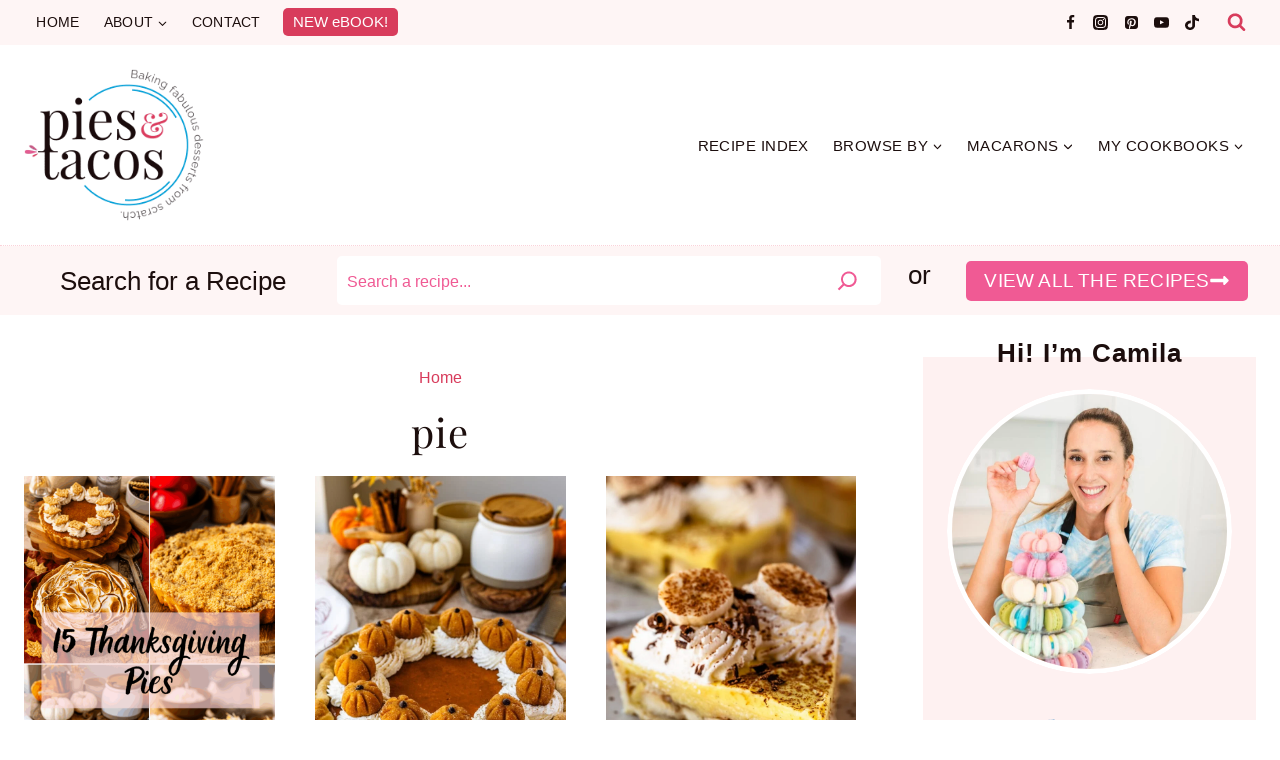

--- FILE ---
content_type: text/html; charset=UTF-8
request_url: https://www.piesandtacos.com/tag/pie/
body_size: 136703
content:
<!doctype html>
<html lang="en-US" class="no-js" itemtype="https://schema.org/Blog" itemscope>
<head>
	<meta charset="UTF-8">
	<meta name="viewport" content="width=device-width, initial-scale=1, minimum-scale=1">
	<script data-no-optimize="1" data-cfasync="false">!function(){"use strict";const t={adt_ei:{identityApiKey:"plainText",source:"url",type:"plaintext",priority:1},adt_eih:{identityApiKey:"sha256",source:"urlh",type:"hashed",priority:2},sh_kit:{identityApiKey:"sha256",source:"urlhck",type:"hashed",priority:3}},e=Object.keys(t);function i(t){return function(t){const e=t.match(/((?=([a-z0-9._!#$%+^&*()[\]<>-]+))\2@[a-z0-9._-]+\.[a-z0-9._-]+)/gi);return e?e[0]:""}(function(t){return t.replace(/\s/g,"")}(t.toLowerCase()))}!async function(){const n=new URL(window.location.href),o=n.searchParams;let a=null;const r=Object.entries(t).sort(([,t],[,e])=>t.priority-e.priority).map(([t])=>t);for(const e of r){const n=o.get(e),r=t[e];if(!n||!r)continue;const c=decodeURIComponent(n),d="plaintext"===r.type&&i(c),s="hashed"===r.type&&c;if(d||s){a={value:c,config:r};break}}if(a){const{value:t,config:e}=a;window.adthrive=window.adthrive||{},window.adthrive.cmd=window.adthrive.cmd||[],window.adthrive.cmd.push(function(){window.adthrive.identityApi({source:e.source,[e.identityApiKey]:t},({success:i,data:n})=>{i?window.adthrive.log("info","Plugin","detectEmails",`Identity API called with ${e.type} email: ${t}`,n):window.adthrive.log("warning","Plugin","detectEmails",`Failed to call Identity API with ${e.type} email: ${t}`,n)})})}!function(t,e){const i=new URL(e);t.forEach(t=>i.searchParams.delete(t)),history.replaceState(null,"",i.toString())}(e,n)}()}();
</script><meta name='robots' content='noindex, follow' />
<link rel='dns-prefetch' href='//assets.pinterest.com'>
<link rel='dns-prefetch' href='//www.google.com'>


<link rel='dns-prefetch' href='//cdn.ampproject.org'>
<link rel='dns-prefetch' href='//www.googletagmanager.com'>
<link rel='dns-prefetch' href='//static.cloudflareinsights.com'>
<link rel='dns-prefetch' href='//ads.adthrive.com'>
<link rel='dns-prefetch' href='//pixel.wp.com'>
<link rel='dns-prefetch' href='//c.amazon-adsystem.com'>
<link rel='dns-prefetch' href='//securepubads.g.doubleclick.net'>
<link rel='dns-prefetch' href='//cdn.jwplayer.com'>
<link rel='dns-prefetch' href='//sb.scorecardresearch.com'>
<link rel='dns-prefetch' href='//logger.adthrive.com'>
<link rel='dns-prefetch' href='//prebid-server.rubiconproject.com'>
<link rel='dns-prefetch' href='//pagead2.googlesyndication.com'>
<style data-no-optimize="1" data-cfasync="false">
	.adthrive-ad {
		margin-top: 10px;
		margin-bottom: 10px;
		text-align: center;
		overflow-x: visible;
		clear: both;
		line-height: 0;
	}
	.adthrive-device-desktop .adthrive-recipe, 
.adthrive-device-tablet .adthrive-recipe {
  float: right;
  clear: right;
  margin: 10px 0 10px 10px;
}

.adthrive-sidebar.adthrive-stuck {
margin-top:10px;
}

body.archive .adthrive-content {
  grid-column: 1 / -1;
}

div[id^="cls-video-container-"] {
margin-bottom:35px!important;
}</style>
<script data-no-optimize="1" data-cfasync="false">
	window.adthriveCLS = {
		enabledLocations: ['Content', 'Recipe'],
		injectedSlots: [],
		injectedFromPlugin: true,
		branch: '7c0326a',bucket: 'prod',			};
	window.adthriveCLS.siteAds = {"betaTester":false,"targeting":[{"value":"609580825c0e65016b3b09f0","key":"siteId"},{"value":"6233884da21def7088d6395b","key":"organizationId"},{"value":"Pies and Tacos","key":"siteName"},{"value":"AdThrive Edge","key":"service"},{"value":"on","key":"bidding"},{"value":["Food"],"key":"verticals"}],"siteUrl":"https://www.piesandtacos.com/","siteId":"609580825c0e65016b3b09f0","siteName":"Pies and Tacos","breakpoints":{"tablet":768,"desktop":1024},"cloudflare":{"version":"b770817"},"adUnits":[{"sequence":1,"thirdPartyAdUnitName":null,"targeting":[{"value":["Sidebar"],"key":"location"}],"devices":["desktop"],"name":"Sidebar_1","sticky":false,"location":"Sidebar","dynamic":{"pageSelector":"","spacing":0,"max":1,"lazyMax":null,"enable":true,"lazy":false,"elementSelector":".sidebar-inner-wrap > *","skip":0,"classNames":[],"position":"afterend","every":1,"enabled":true},"stickyOverlapSelector":"","adSizes":[[160,600],[336,280],[320,50],[300,600],[250,250],[1,1],[320,100],[300,1050],[300,50],[300,420],[300,250]],"priority":299,"autosize":true},{"sequence":1,"thirdPartyAdUnitName":null,"targeting":[{"value":["Sidebar"],"key":"location"}],"devices":["desktop"],"name":"Sidebar_1","sticky":false,"location":"Sidebar","dynamic":{"pageSelector":"","spacing":0,"max":1,"lazyMax":null,"enable":true,"lazy":false,"elementSelector":".sidebar-primary > *","skip":0,"classNames":["widget"],"position":"afterend","every":1,"enabled":true},"stickyOverlapSelector":"","adSizes":[[160,600],[336,280],[320,50],[300,600],[250,250],[1,1],[320,100],[300,1050],[300,50],[300,420],[300,250]],"priority":299,"autosize":true},{"sequence":9,"thirdPartyAdUnitName":null,"targeting":[{"value":["Sidebar"],"key":"location"},{"value":true,"key":"sticky"}],"devices":["desktop"],"name":"Sidebar_9","sticky":true,"location":"Sidebar","dynamic":{"pageSelector":"","spacing":0,"max":1,"lazyMax":null,"enable":true,"lazy":false,"elementSelector":".sidebar-inner-wrap","skip":0,"classNames":["widget"],"position":"beforeend","every":1,"enabled":true},"stickyOverlapSelector":".site-footer","adSizes":[[160,600],[336,280],[320,50],[300,600],[250,250],[1,1],[320,100],[300,1050],[300,50],[300,420],[300,250]],"priority":291,"autosize":true},{"sequence":null,"thirdPartyAdUnitName":null,"targeting":[{"value":["Content"],"key":"location"}],"devices":["desktop"],"name":"Content","sticky":false,"location":"Content","dynamic":{"pageSelector":"body.archive","spacing":0.85,"max":1,"lazyMax":98,"enable":true,"lazy":true,"elementSelector":"#archive-container > li","skip":2,"classNames":[],"position":"afterend","every":3,"enabled":true},"stickyOverlapSelector":"","adSizes":[[728,90],[336,280],[320,50],[468,60],[970,90],[250,250],[1,1],[320,100],[970,250],[1,2],[300,50],[300,300],[552,334],[728,250],[300,250]],"priority":199,"autosize":true},{"sequence":null,"thirdPartyAdUnitName":null,"targeting":[{"value":["Content"],"key":"location"}],"devices":["tablet","phone"],"name":"Content","sticky":false,"location":"Content","dynamic":{"pageSelector":"body.archive","spacing":0.85,"max":1,"lazyMax":98,"enable":true,"lazy":true,"elementSelector":"#archive-container > li","skip":1,"classNames":[],"position":"afterend","every":3,"enabled":true},"stickyOverlapSelector":"","adSizes":[[728,90],[336,280],[320,50],[468,60],[970,90],[250,250],[1,1],[320,100],[970,250],[1,2],[300,50],[300,300],[552,334],[728,250],[300,250]],"priority":199,"autosize":true},{"sequence":null,"thirdPartyAdUnitName":null,"targeting":[{"value":["Content"],"key":"location"}],"devices":["desktop"],"name":"Content","sticky":false,"location":"Content","dynamic":{"pageSelector":"body.single","spacing":0.85,"max":3,"lazyMax":96,"enable":true,"lazy":true,"elementSelector":".entry-content > *:not(h2):not(h3):not(.kb-row-layout-wrap):not(.wprm-recipe-snippet):not(span)","skip":4,"classNames":[],"position":"afterend","every":2,"enabled":true},"stickyOverlapSelector":"","adSizes":[[728,90],[336,280],[320,50],[468,60],[970,90],[250,250],[1,1],[320,100],[970,250],[1,2],[300,50],[300,300],[552,334],[728,250],[300,250]],"priority":199,"autosize":true},{"sequence":null,"thirdPartyAdUnitName":null,"targeting":[{"value":["Content"],"key":"location"}],"devices":["tablet","phone"],"name":"Content","sticky":false,"location":"Content","dynamic":{"pageSelector":"body.single","spacing":0.85,"max":3,"lazyMax":96,"enable":true,"lazy":true,"elementSelector":".entry-content > *:not(h2):not(h3):not(.kb-row-layout-wrap):not(.wprm-recipe-snippet):not(span)","skip":4,"classNames":[],"position":"afterend","every":1,"enabled":true},"stickyOverlapSelector":"","adSizes":[[728,90],[336,280],[320,50],[468,60],[970,90],[250,250],[1,1],[320,100],[970,250],[1,2],[300,50],[300,300],[552,334],[728,250],[300,250]],"priority":199,"autosize":true},{"sequence":null,"thirdPartyAdUnitName":null,"targeting":[{"value":["Recipe"],"key":"location"}],"devices":["tablet","desktop"],"name":"Recipe","sticky":false,"location":"Recipe","dynamic":{"pageSelector":"","spacing":0.8,"max":1,"lazyMax":98,"enable":true,"lazy":true,"elementSelector":".wprm-recipe-ingredients-container li,  .wprm-recipe-instructions-container li, .wprm-recipe-notes-container span, .wprm-recipe-notes-container li","skip":0,"classNames":[],"position":"beforebegin","every":1,"enabled":true},"stickyOverlapSelector":"","adSizes":[[320,50],[250,250],[1,1],[320,100],[1,2],[300,50],[320,300],[300,390],[300,250]],"priority":-101,"autosize":true},{"sequence":1,"thirdPartyAdUnitName":null,"targeting":[{"value":["Recipe"],"key":"location"}],"devices":["phone"],"name":"Recipe_1","sticky":false,"location":"Recipe","dynamic":{"pageSelector":"","spacing":0,"max":0,"lazyMax":1,"enable":true,"lazy":true,"elementSelector":".wprm-recipe-ingredients-container","skip":0,"classNames":[],"position":"beforebegin","every":1,"enabled":true},"stickyOverlapSelector":"","adSizes":[[320,50],[250,250],[1,1],[320,100],[1,2],[300,50],[320,300],[300,390],[300,250]],"priority":-101,"autosize":true},{"sequence":2,"thirdPartyAdUnitName":null,"targeting":[{"value":["Recipe"],"key":"location"}],"devices":["phone"],"name":"Recipe_2","sticky":false,"location":"Recipe","dynamic":{"pageSelector":"","spacing":0.8,"max":1,"lazyMax":97,"enable":true,"lazy":true,"elementSelector":".wprm-recipe-ingredients-container, .wprm-recipe-instructions-container li, .wprm-recipe-notes-container span, .wprm-recipe-notes-container li","skip":0,"classNames":[],"position":"afterend","every":1,"enabled":true},"stickyOverlapSelector":"","adSizes":[[120,240],[250,250],[300,250],[320,50],[320,100],[1,1],[300,50],[1,2],[320,300],[300,390]],"priority":-102,"autosize":true},{"sequence":1,"thirdPartyAdUnitName":null,"targeting":[{"value":["Below Post"],"key":"location"}],"devices":["desktop","tablet","phone"],"name":"Below_Post_1","sticky":false,"location":"Below Post","dynamic":{"pageSelector":"body.single","spacing":1,"max":0,"lazyMax":10,"enable":true,"lazy":true,"elementSelector":".comment-list > li","skip":0,"classNames":[],"position":"afterend","every":3,"enabled":true},"stickyOverlapSelector":"","adSizes":[[728,90],[336,280],[320,50],[468,60],[250,250],[1,1],[320,100],[300,250],[970,250],[728,250]],"priority":99,"autosize":true},{"sequence":null,"thirdPartyAdUnitName":null,"targeting":[{"value":["Footer"],"key":"location"},{"value":true,"key":"sticky"}],"devices":["tablet","phone","desktop"],"name":"Footer","sticky":true,"location":"Footer","dynamic":{"pageSelector":"","spacing":0,"max":1,"lazyMax":null,"enable":true,"lazy":false,"elementSelector":"body:not(.home)","skip":0,"classNames":[],"position":"beforeend","every":1,"enabled":true},"stickyOverlapSelector":"","adSizes":[[320,50],[320,100],[728,90],[970,90],[468,60],[1,1],[300,50]],"priority":-1,"autosize":true},{"sequence":null,"thirdPartyAdUnitName":null,"targeting":[{"value":["Header"],"key":"location"}],"devices":["desktop","tablet","phone"],"name":"Header","sticky":false,"location":"Header","dynamic":{"pageSelector":"body.wprm-print","spacing":0,"max":1,"lazyMax":null,"enable":true,"lazy":false,"elementSelector":"#wprm-print-header","skip":0,"classNames":[],"position":"afterend","every":1,"enabled":true},"stickyOverlapSelector":"","adSizes":[[728,90],[320,50],[468,60],[970,90],[1,1],[320,100],[970,250],[300,50],[728,250]],"priority":399,"autosize":true}],"adDensityLayout":{"mobile":{"adDensity":0.22,"onePerViewport":false},"pageOverrides":[{"mobile":{"adDensity":0.26,"onePerViewport":false},"note":null,"pageSelector":"body.page, body.search","desktop":{"adDensity":0.26,"onePerViewport":false}},{"mobile":{"adDensity":0.26,"onePerViewport":false},"note":null,"pageSelector":"body.archive","desktop":{"adDensity":0.26,"onePerViewport":false}}],"desktop":{"adDensity":0.2,"onePerViewport":false}},"adDensityEnabled":true,"siteExperiments":[],"adTypes":{"sponsorTileDesktop":true,"interscrollerDesktop":true,"nativeBelowPostDesktop":true,"miniscroller":true,"largeFormatsMobile":true,"nativeMobileContent":true,"inRecipeRecommendationMobile":true,"nativeMobileRecipe":true,"sponsorTileMobile":true,"expandableCatalogAdsMobile":true,"frameAdsMobile":false,"outstreamMobile":true,"nativeHeaderMobile":true,"frameAdsDesktop":false,"inRecipeRecommendationDesktop":true,"expandableFooterDesktop":true,"nativeDesktopContent":true,"outstreamDesktop":true,"animatedFooter":true,"skylineHeader":true,"expandableFooter":true,"nativeDesktopSidebar":true,"videoFootersMobile":true,"videoFootersDesktop":true,"interscroller":true,"nativeDesktopRecipe":true,"nativeHeaderDesktop":true,"nativeBelowPostMobile":true,"expandableCatalogAdsDesktop":true,"largeFormatsDesktop":true},"adOptions":{"theTradeDesk":true,"usCmpClickWrap":{"enabled":false,"regions":[]},"undertone":true,"sidebarConfig":{"dynamicStickySidebar":{"minHeight":2400,"enabled":true,"blockedSelectors":[]}},"footerCloseButton":false,"teads":true,"seedtag":true,"pmp":true,"thirtyThreeAcross":true,"sharethrough":true,"optimizeVideoPlayersForEarnings":true,"removeVideoTitleWrapper":true,"pubMatic":true,"contentTermsFooterEnabled":true,"chicory":true,"infiniteScroll":false,"longerVideoAdPod":true,"yahoossp":true,"spa":false,"stickyContainerConfig":{"recipeDesktop":{"minHeight":null,"enabled":false},"blockedSelectors":[],"stickyHeaderSelectors":[],"content":{"minHeight":null,"enabled":false},"recipeMobile":{"minHeight":null,"enabled":false}},"gatedPrint":{"printClasses":[],"siteEmailServiceProviderId":null,"defaultOptIn":false,"closeButtonEnabled":false,"enabled":false,"newsletterPromptEnabled":false},"yieldmo":true,"footerSelector":"","consentMode":{"enabled":false,"customVendorList":""},"amazonUAM":true,"gamMCMEnabled":true,"gamMCMChildNetworkCode":"22545565928","stickyContainerAds":true,"rubiconMediaMath":true,"rubicon":true,"conversant":true,"openx":true,"customCreativeEnabled":true,"mobileHeaderHeight":1,"secColor":"#000000","unruly":true,"mediaGrid":true,"bRealTime":true,"adInViewTime":null,"regulatory":{"privacyPolicyUrl":"","termsOfServiceUrl":""},"gumgum":true,"comscoreFooter":true,"desktopInterstitial":false,"contentAdXExpansionDesktop":true,"amx":true,"footerCloseButtonDesktop":false,"ozone":true,"isAutoOptimized":false,"comscoreTAL":true,"targetaff":true,"bgColor":"#FFFFFF","advancePlaylistOptions":{"playlistPlayer":{"enabled":true},"relatedPlayer":{"enabled":true,"applyToFirst":true}},"kargo":true,"liveRampATS":true,"footerCloseButtonMobile":false,"interstitialBlockedPageSelectors":"","prioritizeShorterVideoAds":true,"allowSmallerAdSizes":true,"comscore":"Food","blis":true,"wakeLock":{"desktopEnabled":true,"mobileValue":15,"mobileEnabled":true,"desktopValue":30},"mobileInterstitial":false,"tripleLift":true,"sensitiveCategories":["alc","ast","cbd","cosm","dat","gamc","pol","rel","sst","ssr","srh","ske","tob","wtl"],"liveRamp":true,"adthriveEmailIdentity":true,"criteo":true,"nativo":true,"infiniteScrollOptions":{"selector":"","heightThreshold":0},"siteAttributes":{"mobileHeaderSelectors":[],"desktopHeaderSelectors":[]},"dynamicContentSlotLazyLoading":true,"clsOptimizedAds":true,"ogury":true,"verticals":["Food"],"inImage":false,"stackadapt":true,"usCMP":{"regions":[],"defaultOptIn":false,"enabled":false,"strictMode":false},"contentAdXExpansionMobile":true,"advancePlaylist":true,"medianet":true,"delayLoading":true,"inImageZone":null,"appNexus":true,"rise":true,"liveRampId":"","infiniteScrollRefresh":false,"indexExchange":true},"siteAdsProfiles":[],"thirdPartySiteConfig":{"partners":{"discounts":[]}},"featureRollouts":{"erp":{"featureRolloutId":19,"data":null,"enabled":false}},"videoPlayers":{"contextual":{"autoplayCollapsibleEnabled":true,"overrideEmbedLocation":false,"defaultPlayerType":"static"},"videoEmbed":"wordpress","footerSelector":".site-footer","contentSpecificPlaylists":[],"players":[{"devices":["desktop","mobile"],"formattedType":"Stationary Related","description":"","id":4073685,"title":"Stationary related player - desktop and mobile","type":"stationaryRelated","enabled":true,"playerId":"UYWrxGYo"},{"playlistId":"RalOezYd","pageSelector":"body.single","devices":["desktop"],"description":"","skip":2,"title":"MY LATEST VIDEOS","type":"stickyPlaylist","enabled":true,"footerSelector":".site-footer","formattedType":"Sticky Playlist","elementSelector":".entry-content > *:not(h2):not(h3):not(.kb-row-layout-wrap):not(.wprm-recipe-snippet):not(span)","id":4073688,"position":"afterend","saveVideoCloseState":false,"shuffle":true,"mobileHeaderSelector":null,"playerId":"F2P5yDGJ"},{"playlistId":"","pageSelector":"","devices":["desktop"],"description":"","skip":2,"title":"","type":"stickyRelated","enabled":true,"formattedType":"Sticky Related","elementSelector":".entry-content > *:not(h2):not(h3):not(.kb-row-layout-wrap):not(.wprm-recipe-snippet):not(span)","id":4073686,"position":"afterend","saveVideoCloseState":false,"shuffle":false,"mobileHeaderSelector":null,"playerId":"UYWrxGYo"},{"playlistId":"","pageSelector":"","devices":["mobile"],"mobileLocation":"top-center","description":"","skip":2,"title":"","type":"stickyRelated","enabled":true,"formattedType":"Sticky Related","elementSelector":".entry-content > *:not(h2):not(h3):not(.kb-row-layout-wrap):not(.wprm-recipe-snippet):not(span)","id":4073687,"position":"afterend","saveVideoCloseState":false,"shuffle":false,"mobileHeaderSelector":null,"playerId":"UYWrxGYo"},{"playlistId":"RalOezYd","pageSelector":"body.single","devices":["mobile"],"mobileLocation":"top-center","description":"","skip":2,"title":"MY LATEST VIDEOS","type":"stickyPlaylist","enabled":true,"footerSelector":".site-footer","formattedType":"Sticky Playlist","elementSelector":".entry-content > *:not(h2):not(h3):not(.kb-row-layout-wrap):not(.wprm-recipe-snippet):not(span)","id":4073689,"position":"afterend","saveVideoCloseState":false,"shuffle":true,"mobileHeaderSelector":null,"playerId":"F2P5yDGJ"}],"partners":{"theTradeDesk":true,"unruly":true,"mediaGrid":true,"undertone":true,"gumgum":true,"seedtag":true,"amx":true,"ozone":true,"pmp":true,"kargo":true,"stickyOutstream":{"desktop":{"enabled":true},"blockedPageSelectors":"","mobileLocation":"bottom-left","allowOnHomepage":false,"mobile":{"enabled":true},"saveVideoCloseState":false,"mobileHeaderSelector":"","allowForPageWithStickyPlayer":{"enabled":true}},"sharethrough":true,"blis":true,"tripleLift":true,"pubMatic":true,"criteo":true,"yahoossp":true,"nativo":true,"stackadapt":true,"yieldmo":true,"amazonUAM":true,"medianet":true,"rubicon":true,"appNexus":true,"rise":true,"openx":true,"indexExchange":true}}};</script>

<script data-no-optimize="1" data-cfasync="false">
(function(w, d) {
	w.adthrive = w.adthrive || {};
	w.adthrive.cmd = w.adthrive.cmd || [];
	w.adthrive.plugin = 'adthrive-ads-3.10.0';
	w.adthrive.host = 'ads.adthrive.com';
	w.adthrive.integration = 'plugin';

	var commitParam = (w.adthriveCLS && w.adthriveCLS.bucket !== 'prod' && w.adthriveCLS.branch) ? '&commit=' + w.adthriveCLS.branch : '';

	var s = d.createElement('script');
	s.async = true;
	s.referrerpolicy='no-referrer-when-downgrade';
	s.src = 'https://' + w.adthrive.host + '/sites/609580825c0e65016b3b09f0/ads.min.js?referrer=' + w.encodeURIComponent(w.location.href) + commitParam + '&cb=' + (Math.floor(Math.random() * 100) + 1) + '';
	var n = d.getElementsByTagName('script')[0];
	n.parentNode.insertBefore(s, n);
})(window, document);
</script>
<link rel="dns-prefetch" href="https://ads.adthrive.com/"><link rel="preconnect" href="https://ads.adthrive.com/"><link rel="preconnect" href="https://ads.adthrive.com/" crossorigin><!-- Jetpack Site Verification Tags -->
<meta name="p:domain_verify" content="20c82c8a5a924e50afb153b32a857e78" />

	<!-- This site is optimized with the Yoast SEO Premium plugin v26.8 (Yoast SEO v26.8) - https://yoast.com/product/yoast-seo-premium-wordpress/ -->
	<title>pie - Pies and Tacos</title><link rel="preload" href="https://www.piesandtacos.com/wp-content/uploads/2023/09/PandT-Logo-2023-Desktop@2x.png" as="image" imagesrcset="https://www.piesandtacos.com/wp-content/uploads/2023/09/PandT-Logo-2023-Desktop@2x.png 460w, https://www.piesandtacos.com/wp-content/uploads/2023/09/PandT-Logo-2023-Desktop@2x-300x252.png 300w, https://www.piesandtacos.com/wp-content/uploads/2023/09/PandT-Logo-2023-Desktop@2x-150x126.png 150w" imagesizes="(max-width: 460px) 100vw, 460px" fetchpriority="high"><link rel="preload" href="https://www.piesandtacos.com/wp-content/uploads/2023/09/PandT-Logo-2023-Mobile@2x.png" as="image" imagesrcset="https://www.piesandtacos.com/wp-content/uploads/2023/09/PandT-Logo-2023-Mobile@2x.png 500w, https://www.piesandtacos.com/wp-content/uploads/2023/09/PandT-Logo-2023-Mobile@2x-300x85.png 300w, https://www.piesandtacos.com/wp-content/uploads/2023/09/PandT-Logo-2023-Mobile@2x-150x43.png 150w" imagesizes="(max-width: 500px) 100vw, 500px" fetchpriority="high"><link rel="preload" href="https://www.piesandtacos.com/wp-content/fonts/playfair-display/nuFvD-vYSZviVYUb_rj3ij__anPXJzDwcbmjWBN2PKdFvXDXbtM.woff2" as="font" type="font/woff2" crossorigin><link rel="preload" href="https://www.piesandtacos.com/wp-content/cache/perfmatters/www.piesandtacos.com/fonts/nuFvD-vYSZviVYUb_rj3ij__anPXJzDwcbmjWBN2PKebunDXbtPK-F2qC0s.woff2" as="font" type="font/woff2" crossorigin><style id="perfmatters-used-css">.kt-row-layout-inner,.kb-row-layout-wrap{position:relative;border:0 solid rgba(0,0,0,0);}.kt-row-layout-inner:before,.kb-row-layout-wrap:before{clear:both;display:table;content:"";}.kt-row-column-wrap{display:grid;grid-template-columns:minmax(0,1fr);gap:var(--global-row-gutter-md,2rem) var(--global-row-gutter-md,2rem);grid-auto-rows:minmax(min-content,max-content);z-index:1;position:relative;}.wp-block-kadence-rowlayout .kt-row-column-wrap.kb-theme-content-width{margin-left:auto;margin-right:auto;}.kt-row-has-bg>.kt-row-column-wrap{padding-left:var(--global-content-edge-padding,15px);padding-right:var(--global-content-edge-padding,15px);}.alignfull>.kt-row-layout-inner>.kt-row-column-wrap,.alignfull>.kt-row-column-wrap{padding-left:var(--global-content-edge-padding,15px);padding-right:var(--global-content-edge-padding,15px);}@media (min-width: 768px)and (max-width: 1024px){.wp-block-kadence-rowlayout [id*=jarallax-container-]>div{height:var(--kb-screen-height-fix,100vh) !important;margin-top:-40px !important;}}@media only screen and (min-width: 768px)and (max-width: 1366px)and (-webkit-min-device-pixel-ratio: 2){.wp-block-kadence-rowlayout [id*=jarallax-container-]>div{height:var(--kb-screen-height-fix,100vh) !important;margin-top:-40px !important;}}.entry-content .wp-block-kadence-rowlayout.alignfull,.entry-content .wp-block-kadence-rowlayout.alignwide{text-align:inherit;margin-bottom:0;}.kb-blocks-bg-slider-init.splide .splide__pagination{bottom:10px;}.kb-blocks-bg-slider-init.splide .splide__arrow{z-index:100;}:where(.kb-row-layout-wrap:has(.wp-block-kadence-navigation)){z-index:49;}:where(header .kb-row-layout-wrap:has(.wp-block-kadence-navigation)){z-index:1000;}.wp-block-kadence-column{display:flex;flex-direction:column;z-index:1;min-width:0;min-height:0;}.kt-inside-inner-col{flex-direction:column;border:0 solid rgba(0,0,0,0);position:relative;transition:all .3s ease;}.kb-section-has-link{position:relative;}.kb-section-link-overlay{position:absolute;top:0;left:0;right:0;bottom:0;z-index:10;}.kb-buttons-wrap{display:flex;flex-wrap:wrap;align-items:center;justify-content:center;gap:var(--global-kb-gap-xs,.5rem);}.kb-button{z-index:1;position:relative;overflow:hidden;display:inline-flex;text-align:center;align-items:center;justify-content:center;}.wp-block-kadence-advancedbtn .kb-button:not(.specificity):not(.extra-specificity){text-decoration:none;}.kb-button:not(.kb-btn-global-inherit){border:0 solid rgba(0,0,0,0);padding:.4em 1em;cursor:pointer;font-size:1.125rem;border-radius:3px;transition:all .3s ease-in-out;box-shadow:none;}.kb-button:not(.kb-btn-global-inherit):hover{box-shadow:none;}.kb-button.kb-btn-global-outline{border:2px solid var(--global-palette-btn-bg,#3633e1);background:rgba(0,0,0,0);color:var(--global-palette-btn-bg,#3633e1);padding:calc(.4em - 2px) calc(1em - 2px);}.kb-button.kb-btn-global-outline:hover{border-color:var(--global-palette-btn-bg-hover,#2f2ffc);background:rgba(0,0,0,0);color:var(--global-palette-btn-bg-hover,#2f2ffc);}.kb-button.kb-btn-global-outline:focus{border-color:var(--global-palette-btn-bg-hover,#2f2ffc);background:rgba(0,0,0,0);color:var(--global-palette-btn-bg-hover,#2f2ffc);}.kb-button::before{position:absolute;content:"";top:0;right:0;bottom:0;left:0;z-index:-1;opacity:0;background:rgba(0,0,0,0);}.kb-button:hover::before,.kb-button:focus::before{opacity:1;}.wp-block-kadence-advancedbtn .kb-button.kt-btn-size-small{font-size:.9rem;}.kb-button.kb-btn-global-outline.kt-btn-size-small{border-width:1px;padding:calc(.4em - 1px) calc(1em - 1px);}.kb-button.kt-btn-has-svg-true{gap:.5em;display:inline-flex;}.wp-block-kadence-advancedbtn .kb-svg-icon-wrap{display:inline-flex;justify-content:center;align-items:center;}.wp-block-kadence-advancedbtn .kb-svg-icon-wrap svg{width:1em;height:1em;}:root{--comment-rating-star-color:#343434;}:root{--wprm-popup-font-size:16px;--wprm-popup-background:#fff;--wprm-popup-title:#000;--wprm-popup-content:#444;--wprm-popup-button-background:#5a822b;--wprm-popup-button-text:#fff;}@keyframes wprmPopupModalFadeIn{0%{opacity:0;}to{opacity:1;}}@keyframes wprmPopupModalFadeOut{0%{opacity:1;}to{opacity:0;}}@keyframes wprmPopupModalSlideIn{0%{transform:translateY(15%);}to{transform:translateY(0);}}@keyframes wprmPopupModalSlideOut{0%{transform:translateY(0);}to{transform:translateY(-10%);}}[data-tippy-root]{max-width:calc(100vw - 10px);}@keyframes wprmSpin{to{-webkit-transform:rotate(1turn);}}@-webkit-keyframes wprmSpin{to{-webkit-transform:rotate(1turn);}}:where(.wp-block-button__link){border-radius:9999px;box-shadow:none;padding:calc(.667em + 2px) calc(1.333em + 2px);text-decoration:none;}:root :where(.wp-block-button .wp-block-button__link.is-style-outline),:root :where(.wp-block-button.is-style-outline>.wp-block-button__link){border:2px solid;padding:.667em 1.333em;}:root :where(.wp-block-button .wp-block-button__link.is-style-outline:not(.has-text-color)),:root :where(.wp-block-button.is-style-outline>.wp-block-button__link:not(.has-text-color)){color:currentColor;}:root :where(.wp-block-button .wp-block-button__link.is-style-outline:not(.has-background)),:root :where(.wp-block-button.is-style-outline>.wp-block-button__link:not(.has-background)){background-color:initial;background-image:none;}:where(.wp-block-columns){margin-bottom:1.75em;}:where(.wp-block-columns.has-background){padding:1.25em 2.375em;}:where(.wp-block-post-comments input[type=submit]){border:none;}:where(.wp-block-cover-image:not(.has-text-color)),:where(.wp-block-cover:not(.has-text-color)){color:#fff;}:where(.wp-block-cover-image.is-light:not(.has-text-color)),:where(.wp-block-cover.is-light:not(.has-text-color)){color:#000;}:root :where(.wp-block-cover h1:not(.has-text-color)),:root :where(.wp-block-cover h2:not(.has-text-color)),:root :where(.wp-block-cover h3:not(.has-text-color)),:root :where(.wp-block-cover h4:not(.has-text-color)),:root :where(.wp-block-cover h5:not(.has-text-color)),:root :where(.wp-block-cover h6:not(.has-text-color)),:root :where(.wp-block-cover p:not(.has-text-color)){color:inherit;}:where(.wp-block-file){margin-bottom:1.5em;}:where(.wp-block-file__button){border-radius:2em;display:inline-block;padding:.5em 1em;}:where(.wp-block-file__button):is(a):active,:where(.wp-block-file__button):is(a):focus,:where(.wp-block-file__button):is(a):hover,:where(.wp-block-file__button):is(a):visited{box-shadow:none;color:#fff;opacity:.85;text-decoration:none;}:where(.wp-block-group.wp-block-group-is-layout-constrained){position:relative;}.wp-block-image>a,.wp-block-image>figure>a{display:inline-block;}.wp-block-image img{box-sizing:border-box;height:auto;max-width:100%;vertical-align:bottom;}.wp-block-image[style*=border-radius] img,.wp-block-image[style*=border-radius]>a{border-radius:inherit;}.wp-block-image.aligncenter{text-align:center;}.wp-block-image.alignfull>a,.wp-block-image.alignwide>a{width:100%;}.wp-block-image.alignfull img,.wp-block-image.alignwide img{height:auto;width:100%;}.wp-block-image .aligncenter,.wp-block-image .alignleft,.wp-block-image .alignright,.wp-block-image.aligncenter,.wp-block-image.alignleft,.wp-block-image.alignright{display:table;}.wp-block-image .aligncenter{margin-left:auto;margin-right:auto;}.wp-block-image :where(figcaption){margin-bottom:1em;margin-top:.5em;}.wp-block-image figure{margin:0;}@keyframes show-content-image{0%{visibility:hidden;}99%{visibility:hidden;}to{visibility:visible;}}@keyframes turn-on-visibility{0%{opacity:0;}to{opacity:1;}}@keyframes turn-off-visibility{0%{opacity:1;visibility:visible;}99%{opacity:0;visibility:visible;}to{opacity:0;visibility:hidden;}}@keyframes lightbox-zoom-in{0%{transform:translate(calc(( -100vw + var(--wp--lightbox-scrollbar-width) ) / 2 + var(--wp--lightbox-initial-left-position)),calc(-50vh + var(--wp--lightbox-initial-top-position))) scale(var(--wp--lightbox-scale));}to{transform:translate(-50%,-50%) scale(1);}}@keyframes lightbox-zoom-out{0%{transform:translate(-50%,-50%) scale(1);visibility:visible;}99%{visibility:visible;}to{transform:translate(calc(( -100vw + var(--wp--lightbox-scrollbar-width) ) / 2 + var(--wp--lightbox-initial-left-position)),calc(-50vh + var(--wp--lightbox-initial-top-position))) scale(var(--wp--lightbox-scale));visibility:hidden;}}:where(.wp-block-latest-comments:not([style*=line-height] .wp-block-latest-comments__comment)){line-height:1.1;}:where(.wp-block-latest-comments:not([style*=line-height] .wp-block-latest-comments__comment-excerpt p)){line-height:1.8;}:root :where(.wp-block-latest-posts.is-grid){padding:0;}:root :where(.wp-block-latest-posts.wp-block-latest-posts__list){padding-left:0;}ol,ul{box-sizing:border-box;}:root :where(.wp-block-list.has-background){padding:1.25em 2.375em;}:where(.wp-block-navigation.has-background .wp-block-navigation-item a:not(.wp-element-button)),:where(.wp-block-navigation.has-background .wp-block-navigation-submenu a:not(.wp-element-button)){padding:.5em 1em;}:where(.wp-block-navigation .wp-block-navigation__submenu-container .wp-block-navigation-item a:not(.wp-element-button)),:where(.wp-block-navigation .wp-block-navigation__submenu-container .wp-block-navigation-submenu a:not(.wp-element-button)),:where(.wp-block-navigation .wp-block-navigation__submenu-container .wp-block-navigation-submenu button.wp-block-navigation-item__content),:where(.wp-block-navigation .wp-block-navigation__submenu-container .wp-block-pages-list__item button.wp-block-navigation-item__content){padding:.5em 1em;}@keyframes overlay-menu__fade-in-animation{0%{opacity:0;transform:translateY(.5em);}to{opacity:1;transform:translateY(0);}}:root :where(p.has-background){padding:1.25em 2.375em;}:where(p.has-text-color:not(.has-link-color)) a{color:inherit;}:where(.wp-block-post-comments-form) input:not([type=submit]),:where(.wp-block-post-comments-form) textarea{border:1px solid #949494;font-family:inherit;font-size:1em;}:where(.wp-block-post-comments-form) input:where(:not([type=submit]):not([type=checkbox])),:where(.wp-block-post-comments-form) textarea{padding:calc(.667em + 2px);}:where(.wp-block-post-excerpt){box-sizing:border-box;margin-bottom:var(--wp--style--block-gap);margin-top:var(--wp--style--block-gap);}:where(.wp-block-preformatted.has-background){padding:1.25em 2.375em;}.wp-block-search__button{margin-left:10px;word-break:normal;}.wp-block-search__button.has-icon{line-height:0;}.wp-block-search__button svg{height:1.25em;min-height:24px;min-width:24px;width:1.25em;fill:currentColor;vertical-align:text-bottom;}:where(.wp-block-search__button){border:1px solid #ccc;padding:6px 10px;}.wp-block-search__inside-wrapper{display:flex;flex:auto;flex-wrap:nowrap;max-width:100%;}.wp-block-search__label{width:100%;}.wp-block-search__input{appearance:none;border:1px solid #949494;flex-grow:1;margin-left:0;margin-right:0;min-width:3rem;padding:8px;text-decoration:unset !important;}:where(.wp-block-search__input){font-family:inherit;font-size:inherit;font-style:inherit;font-weight:inherit;letter-spacing:inherit;line-height:inherit;text-transform:inherit;}:where(.wp-block-search__button-inside .wp-block-search__inside-wrapper){border:1px solid #949494;box-sizing:border-box;padding:4px;}:where(.wp-block-search__button-inside .wp-block-search__inside-wrapper) .wp-block-search__input{border:none;border-radius:0;padding:0 4px;}:where(.wp-block-search__button-inside .wp-block-search__inside-wrapper) .wp-block-search__input:focus{outline:none;}:where(.wp-block-search__button-inside .wp-block-search__inside-wrapper) :where(.wp-block-search__button){padding:4px 8px;}.wp-block-search.aligncenter .wp-block-search__inside-wrapper{margin:auto;}:root :where(.wp-block-separator.is-style-dots){height:auto;line-height:1;text-align:center;}:root :where(.wp-block-separator.is-style-dots):before{color:currentColor;content:"···";font-family:serif;font-size:1.5em;letter-spacing:2em;padding-left:2em;}:root :where(.wp-block-site-logo.is-style-rounded){border-radius:9999px;}.wp-block-social-links{background:none;box-sizing:border-box;margin-left:0;padding-left:0;padding-right:0;text-indent:0;}.wp-block-social-links .wp-social-link a,.wp-block-social-links .wp-social-link a:hover{border-bottom:0;box-shadow:none;text-decoration:none;}.wp-block-social-links .wp-social-link svg{height:1em;width:1em;}.wp-block-social-links .wp-social-link span:not(.screen-reader-text){font-size:.65em;margin-left:.5em;margin-right:.5em;}.wp-block-social-links,.wp-block-social-links.has-normal-icon-size{font-size:24px;}.wp-block-social-links.aligncenter{display:flex;justify-content:center;}.wp-block-social-link{border-radius:9999px;display:block;height:auto;}@media not (prefers-reduced-motion){.wp-block-social-link{transition:transform .1s ease;}}.wp-block-social-link a{align-items:center;display:flex;line-height:0;}.wp-block-social-link:hover{transform:scale(1.1);}.wp-block-social-links .wp-block-social-link.wp-social-link{display:inline-block;margin:0;padding:0;}.wp-block-social-links .wp-block-social-link.wp-social-link .wp-block-social-link-anchor,.wp-block-social-links .wp-block-social-link.wp-social-link .wp-block-social-link-anchor svg,.wp-block-social-links .wp-block-social-link.wp-social-link .wp-block-social-link-anchor:active,.wp-block-social-links .wp-block-social-link.wp-social-link .wp-block-social-link-anchor:hover,.wp-block-social-links .wp-block-social-link.wp-social-link .wp-block-social-link-anchor:visited{color:currentColor;fill:currentColor;}:where(.wp-block-social-links:not(.is-style-logos-only)) .wp-social-link{background-color:#f0f0f0;color:#444;}:where(.wp-block-social-links:not(.is-style-logos-only)) .wp-social-link-facebook{background-color:#0866ff;color:#fff;}:where(.wp-block-social-links:not(.is-style-logos-only)) .wp-social-link-instagram{background-color:#f00075;color:#fff;}:where(.wp-block-social-links:not(.is-style-logos-only)) .wp-social-link-pinterest{background-color:#e60122;color:#fff;}:where(.wp-block-social-links:not(.is-style-logos-only)) .wp-social-link-tiktok{background-color:#000;color:#fff;}:where(.wp-block-social-links:not(.is-style-logos-only)) .wp-social-link-youtube{background-color:red;color:#fff;}:where(.wp-block-social-links.is-style-logos-only) .wp-social-link{background:none;}:where(.wp-block-social-links.is-style-logos-only) .wp-social-link svg{height:1.25em;width:1.25em;}:where(.wp-block-social-links.is-style-logos-only) .wp-social-link-facebook{color:#0866ff;}:where(.wp-block-social-links.is-style-logos-only) .wp-social-link-instagram{color:#f00075;}:where(.wp-block-social-links.is-style-logos-only) .wp-social-link-pinterest{color:#e60122;}:where(.wp-block-social-links.is-style-logos-only) .wp-social-link-tiktok{color:#000;}:where(.wp-block-social-links.is-style-logos-only) .wp-social-link-youtube{color:red;}:root :where(.wp-block-social-links .wp-social-link a){padding:.25em;}:root :where(.wp-block-social-links.is-style-logos-only .wp-social-link a){padding:0;}:root :where(.wp-block-social-links.is-style-pill-shape .wp-social-link a){padding-left:.6666666667em;padding-right:.6666666667em;}:root :where(.wp-block-tag-cloud.is-style-outline){display:flex;flex-wrap:wrap;gap:1ch;}:root :where(.wp-block-tag-cloud.is-style-outline a){border:1px solid;font-size:unset !important;margin-right:0;padding:1ch 2ch;text-decoration:none !important;}:root :where(.wp-block-table-of-contents){box-sizing:border-box;}:where(.wp-block-term-description){box-sizing:border-box;margin-bottom:var(--wp--style--block-gap);margin-top:var(--wp--style--block-gap);}:where(pre.wp-block-verse){font-family:inherit;}.editor-styles-wrapper,.entry-content{counter-reset:footnotes;}.wp-element-button{cursor:pointer;}:root{--wp--preset--font-size--normal:16px;--wp--preset--font-size--huge:42px;}.has-text-align-center{text-align:center;}.aligncenter{clear:both;}.screen-reader-text{border:0;clip-path:inset(50%);height:1px;margin:-1px;overflow:hidden;padding:0;position:absolute;width:1px;word-wrap:normal !important;}.screen-reader-text:focus{background-color:#ddd;clip-path:none;color:#444;display:block;font-size:1em;height:auto;left:5px;line-height:normal;padding:15px 23px 14px;text-decoration:none;top:5px;width:auto;z-index:100000;}html :where(.has-border-color){border-style:solid;}html :where([style*=border-top-color]){border-top-style:solid;}html :where([style*=border-right-color]){border-right-style:solid;}html :where([style*=border-bottom-color]){border-bottom-style:solid;}html :where([style*=border-left-color]){border-left-style:solid;}html :where([style*=border-width]){border-style:solid;}html :where([style*=border-top-width]){border-top-style:solid;}html :where([style*=border-right-width]){border-right-style:solid;}html :where([style*=border-bottom-width]){border-bottom-style:solid;}html :where([style*=border-left-width]){border-left-style:solid;}html :where(img[class*=wp-image-]){height:auto;max-width:100%;}:where(figure){margin:0 0 1em;}html :where(.is-position-sticky){--wp-admin--admin-bar--position-offset:var(--wp-admin--admin-bar--height,0px);}@media screen and (max-width:600px){html :where(.is-position-sticky){--wp-admin--admin-bar--position-offset:0px;}}@-webkit-keyframes a{to{-webkit-transform:rotate(1turn);transform:rotate(1turn);}}@keyframes a{to{-webkit-transform:rotate(1turn);transform:rotate(1turn);}}@-webkit-keyframes b{0%{background-position:0 0;}to{background-position:30px 0;}}@keyframes b{0%{background-position:0 0;}to{background-position:30px 0;}}@keyframes wprmtimerblink{50%{opacity:.5;}}:root{--wprm-list-checkbox-size:18px;--wprm-list-checkbox-left-position:0px;--wprm-list-checkbox-top-position:0px;--wprm-list-checkbox-background:#fff;--wprm-list-checkbox-borderwidth:1px;--wprm-list-checkbox-border-style:solid;--wprm-list-checkbox-border-color:inherit;--wprm-list-checkbox-border-radius:0px;--wprm-list-checkbox-check-width:2px;--wprm-list-checkbox-check-color:inherit;}html{line-height:1.15;-webkit-text-size-adjust:100%;}body{margin:0;}main{display:block;min-width:0;}h1{font-size:2em;margin:.67em 0;}a{background-color:rgba(0,0,0,0);}b,strong{font-weight:bold;}small{font-size:80%;}img{border-style:none;}button,input,optgroup,select,textarea{font-size:100%;margin:0;}button,input{overflow:visible;}button,select{text-transform:none;}button,[type=button],[type=reset],[type=submit]{-webkit-appearance:button;}[type=checkbox],[type=radio]{box-sizing:border-box;padding:0;}[type=number]::-webkit-inner-spin-button,[type=number]::-webkit-outer-spin-button{height:auto;}[type=search]{-webkit-appearance:textfield;outline-offset:-2px;}[type=search]::-webkit-search-decoration{-webkit-appearance:none;}::-webkit-file-upload-button{-webkit-appearance:button;font:inherit;}[hidden]{display:none;}:root{--global-gray-400:#cbd5e0;--global-gray-500:#a0aec0;--global-xs-spacing:1em;--global-sm-spacing:1.5rem;--global-md-spacing:2rem;--global-lg-spacing:2.5em;--global-xl-spacing:3.5em;--global-xxl-spacing:5rem;--global-edge-spacing:1.5rem;--global-boxed-spacing:2rem;--global-font-size-small:clamp(.8rem,.73rem + .217vw,.9rem);--global-font-size-medium:clamp(1.1rem,.995rem + .326vw,1.25rem);--global-font-size-large:clamp(1.75rem,1.576rem + .543vw,2rem);--global-font-size-larger:clamp(2rem,1.6rem + 1vw,2.5rem);--global-font-size-xxlarge:clamp(2.25rem,1.728rem + 1.63vw,3rem);}h1,h2,h3,h4,h5,h6{padding:0;margin:0;}h1 a,h2 a,h3 a,h4 a,h5 a,h6 a{color:inherit;text-decoration:none;}dfn,cite,em,i{font-style:italic;}html{box-sizing:border-box;}*,*::before,*::after{box-sizing:inherit;}ul,ol{margin:0 0 1.5em 1.5em;padding:0;}ul.aligncenter,ol.aligncenter{list-style:none;}ul{list-style:disc;}li>ul,li>ol{margin-bottom:0;margin-left:1.5em;}img{display:block;height:auto;max-width:100%;}figure{margin:.5em 0;}a{color:var(--global-palette-highlight);text-underline-offset:.1em;transition:all .1s linear;}a:hover,a:focus,a:active{color:var(--global-palette-highlight-alt);text-underline-offset:.25em;}a:hover,a:active{outline:0;}.inner-link-style-normal a:not(.button),.widget-area.inner-link-style-normal a:not(.button){text-decoration:underline;}.link-style-no-underline .entry-content p>a,.link-style-no-underline .entry-content strong>a,.link-style-no-underline .entry-content em>a,.link-style-no-underline .entry-content>ul a,.link-style-no-underline .entry-content a{text-decoration:none;}.link-style-no-underline .entry-content p>a:hover,.link-style-no-underline .entry-content strong>a:hover,.link-style-no-underline .entry-content em>a:hover,.link-style-no-underline .entry-content>ul a:hover,.link-style-no-underline .entry-content a:hover{text-decoration:none;}.screen-reader-text{clip:rect(1px,1px,1px,1px);position:absolute !important;height:1px;width:1px;overflow:hidden;word-wrap:normal !important;}.screen-reader-text:focus{background-color:#f1f1f1;border-radius:3px;box-shadow:0 0 2px 2px rgba(0,0,0,.6);clip:auto !important;color:#21759b;display:block;font-size:.875rem;font-weight:700;height:auto;left:5px;line-height:normal;padding:15px 23px 14px;text-decoration:none;top:5px;width:auto;z-index:100000;}:where(html:not(.no-js)) .hide-focus-outline *:focus{outline:0;}#primary[tabindex="-1"]:focus{outline:0;}input[type=text],input[type=email],input[type=url],input[type=password],input[type=search],input[type=number],input[type=tel],input[type=range],input[type=date],input[type=month],input[type=week],input[type=time],input[type=datetime],input[type=datetime-local],input[type=color],textarea{-webkit-appearance:none;color:var(--global-palette5);border:1px solid var(--global-gray-400);border-radius:3px;padding:.4em .5em;max-width:100%;background:var(--global-palette9);box-shadow:0px 0px 0px -7px rgba(0,0,0,0);}::-webkit-input-placeholder{color:var(--global-palette6);}::-moz-placeholder{color:var(--global-palette6);opacity:1;}:-ms-input-placeholder{color:var(--global-palette6);}:-moz-placeholder{color:var(--global-palette6);}::placeholder{color:var(--global-palette6);}input[type=text]:focus,input[type=email]:focus,input[type=url]:focus,input[type=password]:focus,input[type=search]:focus,input[type=number]:focus,input[type=tel]:focus,input[type=range]:focus,input[type=date]:focus,input[type=month]:focus,input[type=week]:focus,input[type=time]:focus,input[type=datetime]:focus,input[type=datetime-local]:focus,input[type=color]:focus,textarea:focus{color:var(--global-palette3);border-color:var(--global-palette6);outline:0;box-shadow:0px 5px 15px -7px rgba(0,0,0,.1);}.search-form{position:relative;}.search-form input[type=search],.search-form input.search-field{padding-right:60px;width:100%;}.search-form .search-submit[type=submit]{top:0;right:0;bottom:0;position:absolute;color:rgba(0,0,0,0);background:rgba(0,0,0,0);z-index:2;width:50px;border:0;padding:8px 12px 7px;border-radius:0;box-shadow:none;overflow:hidden;}.search-form .search-submit[type=submit]:hover,.search-form .search-submit[type=submit]:focus{color:rgba(0,0,0,0);background:rgba(0,0,0,0);box-shadow:none;}.search-form .kadence-search-icon-wrap{position:absolute;right:0;top:0;height:100%;width:50px;padding:0;text-align:center;background:0 0;z-index:3;cursor:pointer;pointer-events:none;color:var(--global-palette6);text-shadow:none;display:flex;align-items:center;justify-content:center;}.search-form .search-submit[type=submit]:hover~.kadence-search-icon-wrap{color:var(--global-palette4);}button,.button,.wp-block-button__link,.wp-element-button,input[type=button],input[type=reset],input[type=submit]{border-radius:3px;background:var(--global-palette-btn-bg);color:var(--global-palette-btn);padding:.4em 1em;border:0;font-size:1.125rem;line-height:1.6;display:inline-block;font-family:inherit;cursor:pointer;text-decoration:none;transition:all .2s ease;box-shadow:0px 0px 0px -7px rgba(0,0,0,0);}button:visited,.button:visited,.wp-block-button__link:visited,.wp-element-button:visited,input[type=button]:visited,input[type=reset]:visited,input[type=submit]:visited{background:var(--global-palette-btn-bg);color:var(--global-palette-btn);}button:hover,button:focus,button:active,.button:hover,.button:focus,.button:active,.wp-block-button__link:hover,.wp-block-button__link:focus,.wp-block-button__link:active,.wp-element-button:hover,.wp-element-button:focus,.wp-element-button:active,input[type=button]:hover,input[type=button]:focus,input[type=button]:active,input[type=reset]:hover,input[type=reset]:focus,input[type=reset]:active,input[type=submit]:hover,input[type=submit]:focus,input[type=submit]:active{color:var(--global-palette-btn-hover);background:var(--global-palette-btn-bg-hover);box-shadow:0px 15px 25px -7px rgba(0,0,0,.1);}button:disabled,button.disabled,.button:disabled,.button.disabled,.wp-block-button__link:disabled,.wp-block-button__link.disabled,.wp-element-button:disabled,.wp-element-button.disabled,input[type=button]:disabled,input[type=button].disabled,input[type=reset]:disabled,input[type=reset].disabled,input[type=submit]:disabled,input[type=submit].disabled{cursor:not-allowed;opacity:.5;}.button.button-size-small{font-size:80%;padding:.3em .7em;}.button.button-style-outline,.wp-block-button.is-style-outline .wp-block-button__link,.wp-block-button.is-style-outline .wp-element-button,.button.kb-btn-global-outline{border:2px solid currentColor;}.button.button-style-outline:hover,.button.button-style-outline:focus,.button.button-style-outline:active,.wp-block-button.is-style-outline .wp-block-button__link:hover,.wp-block-button.is-style-outline .wp-block-button__link:focus,.wp-block-button.is-style-outline .wp-block-button__link:active,.wp-block-button.is-style-outline .wp-element-button:hover,.wp-block-button.is-style-outline .wp-element-button:focus,.wp-block-button.is-style-outline .wp-element-button:active,.button.kb-btn-global-outline:hover,.button.kb-btn-global-outline:focus,.button.kb-btn-global-outline:active{border:2px solid currentColor;box-shadow:0px 0px 0px -7px rgba(0,0,0,0);}.wp-block-button.is-style-outline .wp-block-button__link:not(.has-background),.wp-block-button.is-style-outline .wp-element-button:not(.has-background),.button.button-style-outline:not(.has-background),.button.kb-btn-global-outline:not(.has-background){background:rgba(0,0,0,0);}.wp-block-button.is-style-outline .wp-block-button__link:not(.has-background):hover,.wp-block-button.is-style-outline .wp-block-button__link:not(.has-background):focus,.wp-block-button.is-style-outline .wp-block-button__link:not(.has-background):active,.wp-block-button.is-style-outline .wp-element-button:not(.has-background):hover,.wp-block-button.is-style-outline .wp-element-button:not(.has-background):focus,.wp-block-button.is-style-outline .wp-element-button:not(.has-background):active,.button.button-style-outline:not(.has-background):hover,.button.button-style-outline:not(.has-background):focus,.button.button-style-outline:not(.has-background):active,.button.kb-btn-global-outline:not(.has-background):hover,.button.kb-btn-global-outline:not(.has-background):focus,.button.kb-btn-global-outline:not(.has-background):active{background:rgba(0,0,0,0);}.wp-block-button.is-style-outline .wp-block-button__link:not(.has-text-color),.wp-block-button.is-style-outline .wp-element-button:not(.has-text-color),.button-style-outline:not(.has-text-color),.kb-btn-global-outline:not(.has-text-color){color:var(--global-palette-btn-out,var(--global-palette-btn-bg));}.wp-block-button.is-style-outline .wp-block-button__link:not(.has-text-color):visited,.wp-block-button.is-style-outline .wp-element-button:not(.has-text-color):visited,.button-style-outline:not(.has-text-color):visited,.kb-btn-global-outline:not(.has-text-color):visited{color:var(--global-palette-btn-out,var(--global-palette-btn-bg));}.wp-block-button.is-style-outline .wp-block-button__link:not(.has-text-color):hover,.wp-block-button.is-style-outline .wp-block-button__link:not(.has-text-color):focus,.wp-block-button.is-style-outline .wp-block-button__link:not(.has-text-color):active,.wp-block-button.is-style-outline .wp-element-button:not(.has-text-color):hover,.wp-block-button.is-style-outline .wp-element-button:not(.has-text-color):focus,.wp-block-button.is-style-outline .wp-element-button:not(.has-text-color):active,.button-style-outline:not(.has-text-color):hover,.button-style-outline:not(.has-text-color):focus,.button-style-outline:not(.has-text-color):active,.kb-btn-global-outline:not(.has-text-color):hover,.kb-btn-global-outline:not(.has-text-color):focus,.kb-btn-global-outline:not(.has-text-color):active{color:var(--global-palette-btn-out-hover,var(--global-palette-btn-bg-hover));}.kadence-svg-iconset{display:inline-flex;align-self:center;}.kadence-svg-iconset svg{height:1em;width:1em;}.kadence-svg-iconset.svg-baseline svg{top:.125em;position:relative;}:root .has-theme-palette-1-background-color,:root .has-theme-palette1-background-color{background-color:var(--global-palette1);}:root .has-theme-palette-2-color,:root .has-theme-palette2-color{color:var(--global-palette2);}:root .has-theme-palette-3-color,:root .has-theme-palette3-color{color:var(--global-palette3);}:root .has-theme-palette-9-color,:root .has-theme-palette9-color{color:var(--global-palette9);}.kt-clear{}.kt-clear::before,.kt-clear::after{content:" ";display:table;}.kt-clear::after{clear:both;}.content-area{margin:var(--global-xxl-spacing) 0;}.entry-content{word-break:break-word;}.site-container,.site-header-row-layout-contained,.site-footer-row-layout-contained,.entry-hero-layout-contained,.alignfull>.wp-block-cover__inner-container,.alignwide>.wp-block-cover__inner-container{margin:0 auto;padding:0 var(--global-content-edge-padding);}.content-bg{background:#fff;}.content-style-unboxed .entry:not(.loop-entry)>.entry-content-wrap{padding:0;}.content-style-unboxed .content-bg:not(.loop-entry){background:rgba(0,0,0,0);}.content-style-unboxed .entry:not(.loop-entry){box-shadow:none;border-radius:0;}@media screen and (min-width: 1025px){.has-sidebar .content-container{display:grid;grid-template-columns:5fr 2fr;grid-gap:var(--global-xl-spacing);justify-content:center;}#secondary{grid-column:2;grid-row:1;min-width:0;}.has-sidebar .wp-site-blocks .content-container .alignwide,.has-sidebar .wp-site-blocks .content-container .alignfull{width:unset;max-width:unset;margin-left:0;margin-right:0;}}#kt-scroll-up-reader,#kt-scroll-up{position:fixed;transform:translateY(40px);transition:all .2s ease;opacity:0;z-index:1000;display:flex;cursor:pointer;}#kt-scroll-up-reader *,#kt-scroll-up *{pointer-events:none;}.scroll-up-style-filled{color:var(--global-palette9);background:var(--global-palette4);}.scroll-up-style-filled:hover{color:var(--global-palette9);}#kt-scroll-up-reader{transform:translateY(0px);transition:all 0s ease;}#kt-scroll-up-reader:not(:focus){clip:rect(1px,1px,1px,1px);height:1px;width:1px;overflow:hidden;word-wrap:normal !important;}#kt-scroll-up-reader:focus{transform:translateY(0px);opacity:1;box-shadow:none;z-index:1001;}@media screen and (max-width: 719px){.vs-sm-false{display:none !important;}}@media screen and (min-width: 720px)and (max-width: 1024px){.vs-md-false{display:none !important;}}#wrapper{overflow:hidden;overflow:clip;}.aligncenter{clear:both;display:block;margin-left:auto;margin-right:auto;text-align:center;}body.footer-on-bottom #wrapper{min-height:100vh;display:flex;flex-direction:column;}body.footer-on-bottom #inner-wrap{flex:1 0 auto;}.site-branding{max-height:inherit;}.site-branding a.brand{display:flex;gap:1em;flex-direction:row;align-items:center;text-decoration:none;color:inherit;max-height:inherit;}.site-branding a.brand img{display:block;}@media screen and (max-width: 719px){.site-branding.branding-mobile-layout-standard:not(.site-brand-logo-only) a.brand{flex-direction:row;}}.header-navigation ul ul.sub-menu,.header-navigation ul ul.submenu{display:none;position:absolute;top:100%;flex-direction:column;background:#fff;margin-left:0;box-shadow:0 2px 13px rgba(0,0,0,.1);z-index:1000;}.header-navigation ul ul.sub-menu>li:last-child,.header-navigation ul ul.submenu>li:last-child{border-bottom:0;}.header-navigation[class*=header-navigation-dropdown-animation-fade] ul ul.sub-menu,.header-navigation[class*=header-navigation-dropdown-animation-fade] ul ul.submenu{opacity:0;visibility:hidden;transform:translate3d(0,0,0);transition:all .2s ease;display:block;clip:rect(1px,1px,1px,1px);height:1px;overflow:hidden;}.header-navigation[class*=header-navigation-dropdown-animation-fade]:not(.click-to-open) ul li:hover>ul,.header-navigation[class*=header-navigation-dropdown-animation-fade]:not(.click-to-open) ul li.menu-item--toggled-on>ul,.header-navigation[class*=header-navigation-dropdown-animation-fade]:not(.click-to-open) ul li:not(.menu-item--has-toggle):focus>ul{opacity:1;visibility:visible;transform:translate3d(0,0,0);clip:auto;height:auto;overflow:visible;}.header-navigation.header-navigation-dropdown-animation-fade-down ul ul.sub-menu,.header-navigation.header-navigation-dropdown-animation-fade-down ul ul.submenu{transform:translate3d(0,-10px,0);}.wp-site-blocks .nav--toggle-sub .dropdown-nav-special-toggle{position:absolute !important;overflow:hidden;padding:0 !important;margin:0 !important;margin-right:-.1em !important;border:0 !important;width:.9em;top:0;bottom:0;height:auto;border-radius:0;box-shadow:none !important;background:rgba(0,0,0,0) !important;display:block;left:auto;right:.7em;pointer-events:none;}.wp-site-blocks .nav--toggle-sub .sub-menu .dropdown-nav-special-toggle{width:2.6em;margin:0 !important;right:0;}.nav--toggle-sub .dropdown-nav-special-toggle:focus{z-index:10;}.nav--toggle-sub .dropdown-nav-toggle{display:block;background:rgba(0,0,0,0);position:absolute;right:0;top:50%;width:.7em;height:.7em;font-size:inherit;width:.9em;height:.9em;font-size:.9em;display:inline-flex;line-height:inherit;margin:0;padding:0;border:none;border-radius:0;transform:translateY(-50%);overflow:visible;transition:opacity .2s ease;}.nav--toggle-sub ul ul .dropdown-nav-toggle{right:.2em;}.nav--toggle-sub ul ul .dropdown-nav-toggle .kadence-svg-iconset{transform:rotate(-90deg);}.nav--toggle-sub li.menu-item-has-children{position:relative;}.nav-drop-title-wrap{position:relative;padding-right:1em;display:block;}.nav--toggle-sub:not(.click-to-open) li:hover>ul,.nav--toggle-sub li.menu-item--toggled-on>ul,.nav--toggle-sub li:not(.menu-item--has-toggle):focus>ul,.nav--toggle-sub.click-to-open li.menu-item--has-toggle>ul.opened{display:block;}.nav--toggle-sub li:not(.menu-item--has-toggle):focus-within>ul{display:block;}@media (hover: none){.wp-site-blocks .nav--toggle-sub .menu-item--has-toggle:not(.menu-item--toggled-on) .dropdown-nav-special-toggle{left:0;right:0 !important;margin-right:0 !important;width:100%;pointer-events:all;}}.rtl .primary-menu-container>ul>li.menu-item .dropdown-nav-special-toggle{right:auto;left:.7em;}.rtl .wp-site-blocks .nav--toggle-sub .sub-menu .dropdown-nav-special-toggle{left:0;right:auto;}.wp-site-blocks .nav--toggle-sub .kadence-menu-mega-enabled .sub-menu .dropdown-nav-special-toggle{display:none;}.header-navigation[class*=header-navigation-style-underline] .header-menu-container>ul>li>a{position:relative;}.header-navigation[class*=header-navigation-style-underline] .header-menu-container>ul>li>a:after{content:"";width:100%;position:absolute;bottom:0px;height:2px;right:50%;background:currentColor;transform:scale(0,0) translate(-50%,0);transition:transform .2s ease-in-out,color 0s ease-in-out;}.header-navigation[class*=header-navigation-style-underline] .header-menu-container>ul>li>a:hover:after{transform:scale(1,1) translate(50%,0);}.header-navigation,.header-menu-container{display:flex;}.header-navigation li.menu-item>a{display:block;width:100%;text-decoration:none;color:var(--global-palette4);transition:all .2s ease-in-out;transform:translate3d(0,0,0);}.header-navigation li.menu-item>a:hover,.header-navigation li.menu-item>a:focus{color:var(--global-palette-highlight);}.header-navigation ul.sub-menu,.header-navigation ul.submenu{display:block;list-style:none;margin:0;padding:0;}.header-navigation ul li.menu-item>a{padding:.6em .5em;}.header-navigation ul ul li.menu-item>a{padding:1em;outline-offset:-2px;}.header-navigation ul ul li.menu-item>a{width:200px;}.header-navigation ul ul ul.sub-menu,.header-navigation ul ul ul.submenu{top:0;left:100%;right:auto;min-height:100%;}.header-navigation .menu{display:flex;flex-wrap:wrap;justify-content:center;align-items:center;list-style:none;margin:0;padding:0;}.menu-toggle-open{display:flex;background:rgba(0,0,0,0);align-items:center;box-shadow:none;}.menu-toggle-open .menu-toggle-icon{display:flex;}.menu-toggle-open:hover,.menu-toggle-open:focus{border-color:currentColor;background:rgba(0,0,0,0);box-shadow:none;}.menu-toggle-open.menu-toggle-style-default{border:0;}.wp-site-blocks .menu-toggle-open{box-shadow:none;}.mobile-navigation{width:100%;}.mobile-navigation a{display:block;width:100%;text-decoration:none;padding:.6em .5em;}.mobile-navigation ul{display:block;list-style:none;margin:0;padding:0;}.drawer-nav-drop-wrap{display:flex;position:relative;}.drawer-nav-drop-wrap a{color:inherit;}.drawer-nav-drop-wrap .drawer-sub-toggle{background:rgba(0,0,0,0);color:inherit;padding:.5em .7em;display:flex;border:0;border-radius:0;box-shadow:none;line-height:normal;}.drawer-nav-drop-wrap .drawer-sub-toggle[aria-expanded=true] svg{transform:rotate(180deg);}.mobile-navigation ul ul{padding-left:1em;transition:all .2s ease-in-out;}.mobile-navigation ul.has-collapse-sub-nav ul.sub-menu{display:none;}body[class*=amp-mode-] .mobile-navigation ul ul{display:block;}.mobile-navigation ul ul ul ul ul ul{padding-left:0;}.popup-drawer{position:fixed;display:none;top:0;bottom:0;left:-99999rem;right:99999rem;transition:opacity .25s ease-in,left 0s .25s,right 0s .25s;z-index:100000;}.popup-drawer .drawer-overlay{background-color:rgba(0,0,0,.4);position:fixed;top:0;right:0;bottom:0;left:0;opacity:0;transition:opacity .2s ease-in-out;}.popup-drawer .drawer-inner{width:100%;transform:translateX(100%);max-width:90%;right:0;top:0;overflow:auto;background:#090c10;color:#fff;bottom:0;opacity:0;position:fixed;box-shadow:0 0 2rem 0 rgba(0,0,0,.1);display:flex;flex-direction:column;transition:transform .3s cubic-bezier(.77,.2,.05,1),opacity .25s cubic-bezier(.77,.2,.05,1);}.popup-drawer .drawer-header{padding:0 1.5em;display:flex;justify-content:flex-end;min-height:calc(1.2em + 24px);}.popup-drawer .drawer-header .drawer-toggle{background:rgba(0,0,0,0);border:0;font-size:24px;line-height:1;padding:.6em .15em;color:inherit;display:flex;box-shadow:none;border-radius:0;}.popup-drawer .drawer-header .drawer-toggle:hover{box-shadow:none;}.popup-drawer .drawer-content{padding:0 1.5em 1.5em;}.popup-drawer .drawer-header .drawer-toggle{width:1em;position:relative;height:1em;box-sizing:content-box;font-size:24px;}.drawer-toggle .toggle-close-bar{width:.75em;height:.08em;background:currentColor;transform-origin:center center;position:absolute;margin-top:-.04em;opacity:0;border-radius:.08em;left:50%;margin-left:-.375em;top:50%;transform:rotate(45deg) translateX(-50%);transition:transform .3s cubic-bezier(.77,.2,.05,1),opacity .3s cubic-bezier(.77,.2,.05,1);transition-delay:.2s;}.drawer-toggle .toggle-close-bar:last-child{transform:rotate(-45deg) translateX(50%);}.popup-drawer .drawer-content.content-align-center{text-align:center;}.popup-drawer .drawer-content.content-align-center .site-header-item{justify-content:center;}body[class*=showing-popup-drawer-]{overflow:hidden;}#main-header{display:none;}#masthead{position:relative;z-index:11;}@media screen and (min-width: 1025px){#main-header{display:block;}#mobile-header{display:none;}}.site-header-row{display:grid;grid-template-columns:auto auto;}.site-header-row.site-header-row-center-column{grid-template-columns:1fr auto 1fr;}.site-header-row.site-header-row-only-center-column{display:flex;justify-content:center;}.site-header-row.site-header-row-only-center-column .site-header-section-center{flex-grow:1;}.site-header-section{display:flex;max-height:inherit;}.site-header-item{display:flex;align-items:center;margin-right:10px;max-height:inherit;}.site-header-section>.site-header-item:last-child{margin-right:0;}.drawer-content .site-header-item{margin-right:0;margin-bottom:10px;}.drawer-content .site-header-item:last-child{margin-bottom:0;}.site-header-section-right{justify-content:flex-end;}.site-header-section-center{justify-content:center;}.element-social-inner-wrap{display:flex;flex-wrap:wrap;align-items:center;gap:.3em;}a.social-button{width:2em;text-decoration:none;height:2em;display:inline-flex;justify-content:center;align-items:center;margin:0;color:var(--global-palette4);background:var(--global-palette7);border-radius:3px;transition:all .2s ease-in-out;}a.social-button:hover{color:var(--global-palette-btn);background:var(--global-palette-btn-bg);}.social-style-outline .social-button{background:rgba(0,0,0,0) !important;border:2px solid var(--global-palette7);}.social-style-outline .social-button:hover{color:var(--global-palette-highlight);border-color:currentColor;}.search-toggle-open{display:flex;background:rgba(0,0,0,0);align-items:center;padding:.5em;box-shadow:none;}.search-toggle-open .search-toggle-label{padding-right:5px;}.search-toggle-open .search-toggle-icon{display:flex;}.search-toggle-open .search-toggle-icon svg.kadence-svg-icon{top:-.05em;position:relative;}.search-toggle-open .search-toggle-label:empty{padding-right:0px;}.search-toggle-open:hover,.search-toggle-open:focus{border-color:currentColor;background:rgba(0,0,0,0);box-shadow:none;}.search-toggle-open.search-toggle-style-default{border:0;}.popup-drawer-layout-fullwidth .drawer-inner{max-width:none;background:rgba(9,12,16,.97);transition:transform 0s ease-in,opacity .2s ease-in;}.popup-drawer-layout-fullwidth .drawer-inner .drawer-overlay{background-color:rgba(0,0,0,0);}#search-drawer .drawer-inner .drawer-header{position:relative;z-index:100;}#search-drawer .drawer-inner .drawer-content{display:flex;justify-content:center;align-items:center;position:absolute;top:0;bottom:0;left:0;right:0;padding:2em;}#search-drawer .drawer-inner form{max-width:800px;width:100%;margin:0 auto;display:flex;}#search-drawer .drawer-inner form label{flex-grow:2;}#search-drawer .drawer-inner form ::-webkit-input-placeholder{color:currentColor;opacity:.5;}#search-drawer .drawer-inner form ::-moz-placeholder{color:currentColor;opacity:.5;}#search-drawer .drawer-inner form :-ms-input-placeholder{color:currentColor;opacity:.5;}#search-drawer .drawer-inner form :-moz-placeholder{color:currentColor;opacity:.5;}#search-drawer .drawer-inner input.search-field{width:100%;background:rgba(0,0,0,0);color:var(--global-palette6);padding:.8em 80px .8em .8em;font-size:20px;border:1px solid currentColor;}#search-drawer .drawer-inner input.search-field:focus{color:#fff;box-shadow:5px 5px 0px 0px currentColor;}#search-drawer .drawer-inner .search-submit[type=submit]{width:70px;}#search-drawer .drawer-inner .kadence-search-icon-wrap{color:var(--global-palette6);width:70px;}#search-drawer .drawer-inner .search-submit[type=submit]:hover~.kadence-search-icon-wrap{color:#fff;}#search-drawer .drawer-inner button[type=submit]:hover~.kadence-search-icon-wrap{color:#fff;}#mobile-drawer{z-index:99999;}#mobile-header .mobile-navigation>.mobile-menu-container.drawer-menu-container>ul.menu{display:flex;flex-wrap:wrap;}#mobile-header .mobile-navigation:not(.drawer-navigation-parent-toggle-true) ul li.menu-item-has-children .drawer-nav-drop-wrap button{border:0;}#mobile-header .mobile-navigation ul li.menu-item-has-children .drawer-nav-drop-wrap,#mobile-header .mobile-navigation ul li:not(.menu-item-has-children) a{border:0;}.wp-block-image{margin-bottom:0;}figure.wp-block-image.aligncenter img{display:inline-block;}ul.wp-block-social-links:not(.specificity){padding-left:0;padding-right:0;}.wp-block-search .wp-block-search__button{border-color:var(--global-gray-400);}.wp-block-search .wp-block-search__button:not(.has-text-color){color:var(--global-palette4);}.wp-block-search .wp-block-search__button:not(.has-background){background:var(--global-palette9);}.wp-block-search .wp-block-search__input{border-color:var(--global-gray-400);}.wp-block-search.wp-block-search__button-inside .wp-block-search__inside-wrapper{border-color:var(--global-gray-400);border-radius:3px;background:var(--global-palette9);}.widget{margin-top:0;margin-bottom:1.5em;}.widget-area .widget:last-child{margin-bottom:0;}.widget-area .widget-title{font-size:20px;line-height:1.5;margin-bottom:.5em;text-transform:uppercase;}.widget-area ul{padding-left:.5em;}.widget-area a:where(:not(.button):not(.wp-block-button__link):not(.wp-element-button)){color:var(--global-palette3);text-decoration:none;}.widget-area a:where(:not(.button):not(.wp-block-button__link):not(.wp-element-button)):hover{color:var(--global-palette-highlight);text-decoration:underline;}.widget-area .widget{margin-left:0;margin-right:0;}.widget li:not(.kb-table-of-content-list li){line-height:1.8;}.grid-cols{display:grid;grid-template-columns:minmax(0,1fr);column-gap:2.5rem;row-gap:2.5rem;}.wp-site-blocks .grid-cols:before{display:none;}@media screen and (min-width: 576px){.grid-sm-col-2{grid-template-columns:repeat(2,minmax(0,1fr));}}@media screen and (min-width: 1025px){.grid-lg-col-3{grid-template-columns:repeat(3,minmax(0,1fr));}}.entry{box-shadow:0px 15px 25px -10px rgba(0,0,0,.05);border-radius:.25rem;}.content-wrap{position:relative;}.site-main{min-width:0;}ul.kadence-posts-list,.single-content ul.kadence-posts-list{padding:0;margin:0;list-style:none;}.kadence-posts-list .entry-list-item{display:flex;flex-direction:column;}.kadence-posts-list .entry-list-item article.entry{flex:1;}@media screen and (max-width: 719px){.primary-sidebar{padding-left:0;padding-right:0;}}.archive.content-style-unboxed .entry-content-wrap,.blog.content-style-unboxed .entry-content-wrap,.post-type-archive.content-style-unboxed .entry-content-wrap,.search-results.content-style-unboxed .entry-content-wrap{padding:0;}.archive.content-style-unboxed .entry,.blog.content-style-unboxed .entry,.post-type-archive.content-style-unboxed .entry,.search-results.content-style-unboxed .entry{box-shadow:none;}.entry-content:after{display:table;clear:both;content:"";}.wp-site-blocks .post-thumbnail{display:block;height:0;padding-bottom:66.67%;overflow:hidden;position:relative;}.wp-site-blocks .post-thumbnail.kadence-thumbnail-ratio-3-2{padding-bottom:150%;}.wp-site-blocks .post-thumbnail .post-thumbnail-inner{position:absolute;top:0;bottom:0;left:0;right:0;}.wp-site-blocks .post-thumbnail img{flex:1;object-fit:cover;}.wp-site-blocks .post-thumbnail:not(.kadence-thumbnail-ratio-inherit) img{height:100%;width:100%;}.archive.content-style-unboxed .wp-site-blocks .post-thumbnail,.blog.content-style-unboxed .wp-site-blocks .post-thumbnail,.post-type-archive.content-style-unboxed .wp-site-blocks .post-thumbnail,.search-results.content-style-unboxed .wp-site-blocks .post-thumbnail{margin-bottom:1em;}.kadence-breadcrumbs{margin:1em 0;font-size:85%;color:var(--global-palette5);}.kadence-breadcrumbs a{color:inherit;}.kadence-breadcrumbs p{margin:0;}.entry-content-wrap .entry-header .kadence-breadcrumbs:first-child{margin-top:0;}.loop-entry .entry-header .entry-title{margin:0;}.title-align-center{text-align:center;}.entry-header{margin-bottom:1em;}.entry-footer{clear:both;}.alignfull,.alignwide,.entry-content .alignwide,.entry-content .alignfull{margin-left:calc(50% - var(--global-vw,100vw) / 2);margin-right:calc(50% - var(--global-vw,100vw) / 2);max-width:100vw;width:var(--global-vw,100vw);padding-left:0;padding-right:0;clear:both;}.entry-title{word-wrap:break-word;}.primary-sidebar{padding-top:1.5rem;padding-bottom:1.5rem;margin-left:auto;margin-right:auto;}@media screen and (min-width: 768px){.primary-sidebar{padding-left:0;padding-right:0;}}@media screen and (min-width: 1025px){.primary-sidebar{padding:0;margin:0;}}.site-footer-row{display:grid;grid-template-columns:repeat(2,minmax(0,1fr));}.site-footer-row.site-footer-row-columns-5{grid-template-columns:minmax(0,1fr) minmax(0,1fr) minmax(0,1fr) minmax(0,1fr) minmax(0,1fr);}.site-footer-row.site-footer-row-columns-1{display:flex;justify-content:center;}.site-footer-row.site-footer-row-columns-1 .site-footer-section{flex:1;text-align:center;min-width:0;}@media screen and (min-width: 720px)and (max-width: 1024px){.site-footer-row-container-inner .site-footer-row.site-footer-row-tablet-column-layout-default,.site-footer-row-container-inner .site-footer-row.site-footer-row-tablet-column-layout-row{grid-template-columns:minmax(0,1fr);}}@media screen and (max-width: 719px){.site-footer-row-container-inner .site-footer-row.site-footer-row-mobile-column-layout-default,.site-footer-row-container-inner .site-footer-row.site-footer-row-mobile-column-layout-row{grid-template-columns:minmax(0,1fr);}}.site-footer-section{display:flex;max-height:inherit;}.footer-widget-area{flex:1;min-width:0;display:flex;}.footer-widget-area>*{flex:1;min-width:0;}.footer-widget-area.content-valign-top{align-items:flex-start;}.footer-widget-area.content-align-center{text-align:center;}.footer-widget-area.content-align-center .widget_media_image img{margin:0 auto;}.footer-widget-area.content-align-left{text-align:left;}.site-footer-wrap .social-button{color:var(--global-palette4);background:var(--global-palette7);}.site-footer-wrap .social-button:hover{text-decoration:none;color:var(--global-palette-btn);background:var(--global-palette-btn-bg);}.social-style-outline .social-button:hover{color:var(--global-palette3);}.site-footer-section{position:relative;}.site-footer-section:not(:last-child):after{content:"";position:absolute;top:0;bottom:0;height:auto;width:0;right:-15px;transform:translateX(50%);}.footer-html{margin:1em 0;}.footer-html p:last-child{margin-bottom:0;}.footer-html p:first-child{margin-top:0;}a.brand.has-logo-image:hover{transition:all .3s ease-in-out 0s;}a.brand.has-logo-image:hover{transform:scale(1.05);}ul.sub-menu{border-bottom:5px solid #009fd6;}.kadence-breadcrumbs.yoast-bc-wrap a{color:var(--global-palette1);text-decoration:none;transition:all .1s linear;}.kadence-breadcrumbs.yoast-bc-wrap a:hover{color:var(--global-palette-highlight-alt);}.primary-sidebar.widget-area .enews .widget-title{color:#fff;}.primary-sidebar.widget-area .widget-title{font-style:normal;font-weight:700;font-size:30px;line-height:1.2;letter-spacing:.05em;text-transform:capitalize;text-align:center;font-family:"Playfair Display","Times New Roman",serif;}.primary-sidebar.widget-area .enews-widget p{text-align:center;color:#fff;line-height:1.3;}.widget-area .enews-widget{background-color:var(--global-palette5);margin-top:50px;padding:25px;}.widget-area .enews-widget input{width:100%;margin-bottom:10px;}.widget-area .enews-widget input::placeholder{color:#58595b;font-size:15px;}.widget-area .enews-widget input[type="submit"]{background-color:var(--global-palette2);border:2px solid var(--global-palette9);}@font-face{font-family:"Playfair Display";font-style:normal;font-weight:400;font-display:swap;src:url("https://www.piesandtacos.com/wp-content/fonts/playfair-display/nuFvD-vYSZviVYUb_rj3ij__anPXJzDwcbmjWBN2PKdFvXDTbtPY_Q.woff2") format("woff2");unicode-range:U+0301,U+0400-045F,U+0490-0491,U+04B0-04B1,U+2116;}@font-face{font-family:"Playfair Display";font-style:normal;font-weight:400;font-display:swap;src:url("https://www.piesandtacos.com/wp-content/fonts/playfair-display/nuFvD-vYSZviVYUb_rj3ij__anPXJzDwcbmjWBN2PKdFvXDYbtPY_Q.woff2") format("woff2");unicode-range:U+0102-0103,U+0110-0111,U+0128-0129,U+0168-0169,U+01A0-01A1,U+01AF-01B0,U+0300-0301,U+0303-0304,U+0308-0309,U+0323,U+0329,U+1EA0-1EF9,U+20AB;}@font-face{font-family:"Playfair Display";font-style:normal;font-weight:400;font-display:swap;src:url("https://www.piesandtacos.com/wp-content/fonts/playfair-display/nuFvD-vYSZviVYUb_rj3ij__anPXJzDwcbmjWBN2PKdFvXDZbtPY_Q.woff2") format("woff2");unicode-range:U+0100-02BA,U+02BD-02C5,U+02C7-02CC,U+02CE-02D7,U+02DD-02FF,U+0304,U+0308,U+0329,U+1D00-1DBF,U+1E00-1E9F,U+1EF2-1EFF,U+2020,U+20A0-20AB,U+20AD-20C0,U+2113,U+2C60-2C7F,U+A720-A7FF;}@font-face{font-family:"Playfair Display";font-style:normal;font-weight:400;font-display:swap;src:url("https://www.piesandtacos.com/wp-content/fonts/playfair-display/nuFvD-vYSZviVYUb_rj3ij__anPXJzDwcbmjWBN2PKdFvXDXbtM.woff2") format("woff2");unicode-range:U+0000-00FF,U+0131,U+0152-0153,U+02BB-02BC,U+02C6,U+02DA,U+02DC,U+0304,U+0308,U+0329,U+2000-206F,U+20AC,U+2122,U+2191,U+2193,U+2212,U+2215,U+FEFF,U+FFFD;}.wp-block-kadence-image:not(:last-child){margin-bottom:1em;}.wp-block-kadence-image img{max-width:100%;border:0 solid currentColor;box-sizing:border-box;}.wp-block-kadence-image .aligncenter{text-align:center;}.wp-block-kadence-image .aligncenter.kb-image-is-ratio-size{width:100%;}.wp-block-kadence-image.alignfull img,.wp-block-kadence-image.alignwide img{width:100%;}.wp-block-kadence-image .alignleft,.wp-block-kadence-image .alignright,.wp-block-kadence-image .aligncenter{display:table;}.wp-block-kadence-image .aligncenter{margin-left:auto;margin-right:auto;}.wp-block-kadence-image .kb-is-ratio-image{height:0;position:relative;}.wp-block-kadence-image .kb-is-ratio-image img{position:absolute;flex:1;height:100%;-o-object-fit:cover;object-fit:cover;width:100%;top:0;left:0;}.wp-block-kadence-image .kb-image-ratio-square{padding-bottom:100%;}.wp-block-kadence-image figure{margin:0;}.kadence-post-image-intrisic{height:0;position:relative;}.kadence-post-image-intrisic .kadence-post-image-inner-intrisic{bottom:0;display:flex;left:0;overflow:hidden;position:absolute;right:0;top:0;}.kadence-post-image-intrisic .kadence-post-image-inner-intrisic .kadence-post-image-inner-wrap{width:100%;}.kadence-post-image-intrisic .kadence-post-image-inner-intrisic a{display:block;outline-offset:-5px;width:100%;}.kadence-post-image-intrisic .kadence-post-image-inner-intrisic img{flex:1;height:100%;-o-object-fit:cover;object-fit:cover;width:100%;}.kt-post-grid-wrap{grid-gap:30px 30px;display:grid;grid-template-columns:minmax(0,1fr) minmax(0,1fr);grid-template-rows:minmax(0,1fr);}.kt-post-grid-wrap[data-columns-ss="1"]{grid-template-columns:minmax(0,1fr);}.kt-post-grid-wrap[data-columns-ss="1"]>.kt-blocks-post-grid-item,.kt-post-grid-wrap[data-columns-ss="1"]>.kt-post-masonry-item{width:100%;}.kt-post-grid-wrap[data-columns-ss="2"]>.kt-blocks-post-grid-item,.kt-post-grid-wrap[data-columns-ss="2"]>.kt-post-masonry-item{width:50%;}.kt-post-grid-wrap[data-columns-ss="3"]{grid-template-columns:minmax(0,1fr) minmax(0,1fr) minmax(0,1fr);}.kt-post-grid-wrap[data-columns-ss="3"]>.kt-blocks-post-grid-item,.kt-post-grid-wrap[data-columns-ss="3"]>.kt-post-masonry-item{width:33.33%;}.kt-post-grid-wrap[data-columns-ss="4"]{grid-template-columns:minmax(0,1fr) minmax(0,1fr) minmax(0,1fr) minmax(0,1fr);}.kt-post-grid-wrap[data-columns-ss="4"]>.kt-blocks-post-grid-item,.kt-post-grid-wrap[data-columns-ss="4"]>.kt-post-masonry-item{width:25%;}.kt-post-grid-wrap[data-columns-ss="5"]{grid-template-columns:minmax(0,1fr) minmax(0,1fr) minmax(0,1fr) minmax(0,1fr) minmax(0,1fr);}.kt-post-grid-wrap[data-columns-ss="5"]>.kt-blocks-post-grid-item,.kt-post-grid-wrap[data-columns-ss="5"]>.kt-post-masonry-item{width:20%;}@media (min-width:544px){.kt-post-grid-wrap[data-columns-xs="1"]{grid-template-columns:minmax(0,1fr);}.kt-post-grid-wrap[data-columns-xs="1"]>.kt-blocks-post-grid-item,.kt-post-grid-wrap[data-columns-xs="1"]>.kt-post-masonry-item{width:100%;}.kt-post-grid-wrap[data-columns-xs="2"]{grid-template-columns:minmax(0,1fr) minmax(0,1fr);}.kt-post-grid-wrap[data-columns-xs="2"]>.kt-blocks-post-grid-item,.kt-post-grid-wrap[data-columns-xs="2"]>.kt-post-masonry-item{width:50%;}.kt-post-grid-wrap[data-columns-xs="3"]{grid-template-columns:minmax(0,1fr) minmax(0,1fr) minmax(0,1fr);}.kt-post-grid-wrap[data-columns-xs="3"]>.kt-blocks-post-grid-item,.kt-post-grid-wrap[data-columns-xs="3"]>.kt-post-masonry-item{width:33.33%;}.kt-post-grid-wrap[data-columns-xs="4"]{grid-template-columns:minmax(0,1fr) minmax(0,1fr) minmax(0,1fr) minmax(0,1fr);}.kt-post-grid-wrap[data-columns-xs="4"]>.kt-blocks-post-grid-item,.kt-post-grid-wrap[data-columns-xs="4"]>.kt-post-masonry-item{width:25%;}.kt-post-grid-wrap[data-columns-xs="5"]{grid-template-columns:minmax(0,1fr) minmax(0,1fr) minmax(0,1fr) minmax(0,1fr) minmax(0,1fr);}.kt-post-grid-wrap[data-columns-xs="5"]>.kt-blocks-post-grid-item,.kt-post-grid-wrap[data-columns-xs="5"]>.kt-post-masonry-item{width:20%;}}@media (min-width:768px){.kt-post-grid-wrap[data-columns-sm="1"]{grid-template-columns:minmax(0,1fr);}.kt-post-grid-wrap[data-columns-sm="1"]>.kt-blocks-post-grid-item,.kt-post-grid-wrap[data-columns-sm="1"]>.kt-post-masonry-item{width:100%;}.kt-post-grid-wrap[data-columns-sm="2"]{grid-template-columns:minmax(0,1fr) minmax(0,1fr);}.kt-post-grid-wrap[data-columns-sm="2"]>.kt-blocks-post-grid-item,.kt-post-grid-wrap[data-columns-sm="2"]>.kt-post-masonry-item{width:50%;}.kt-post-grid-wrap[data-columns-sm="3"]{grid-template-columns:minmax(0,1fr) minmax(0,1fr) minmax(0,1fr);}.kt-post-grid-wrap[data-columns-sm="3"]>.kt-blocks-post-grid-item,.kt-post-grid-wrap[data-columns-sm="3"]>.kt-post-masonry-item{width:33.33%;}.kt-post-grid-wrap[data-columns-sm="4"]{grid-template-columns:minmax(0,1fr) minmax(0,1fr) minmax(0,1fr) minmax(0,1fr);}.kt-post-grid-wrap[data-columns-sm="4"]>.kt-blocks-post-grid-item,.kt-post-grid-wrap[data-columns-sm="4"]>.kt-post-masonry-item{width:25%;}.kt-post-grid-wrap[data-columns-sm="5"]{grid-template-columns:minmax(0,1fr) minmax(0,1fr) minmax(0,1fr) minmax(0,1fr) minmax(0,1fr);}.kt-post-grid-wrap[data-columns-sm="5"]>.kt-blocks-post-grid-item,.kt-post-grid-wrap[data-columns-sm="5"]>.kt-post-masonry-item{width:20%;}}@media (min-width:992px){.kt-post-grid-wrap[data-columns-md="1"]{grid-template-columns:minmax(0,1fr);}.kt-post-grid-wrap[data-columns-md="1"]>.kt-blocks-post-grid-item,.kt-post-grid-wrap[data-columns-md="1"]>.kt-post-masonry-item{width:100%;}.kt-post-grid-wrap[data-columns-md="2"]{grid-template-columns:minmax(0,1fr) minmax(0,1fr);}.kt-post-grid-wrap[data-columns-md="2"]>.kt-blocks-post-grid-item,.kt-post-grid-wrap[data-columns-md="2"]>.kt-post-masonry-item{width:50%;}.kt-post-grid-wrap[data-columns-md="3"]{grid-template-columns:minmax(0,1fr) minmax(0,1fr) minmax(0,1fr);}.kt-post-grid-wrap[data-columns-md="3"]>.kt-blocks-post-grid-item,.kt-post-grid-wrap[data-columns-md="3"]>.kt-post-masonry-item{width:33.33%;}.kt-post-grid-wrap[data-columns-md="4"]{grid-template-columns:minmax(0,1fr) minmax(0,1fr) minmax(0,1fr) minmax(0,1fr);}.kt-post-grid-wrap[data-columns-md="4"]>.kt-blocks-post-grid-item,.kt-post-grid-wrap[data-columns-md="4"]>.kt-post-masonry-item{width:25%;}.kt-post-grid-wrap[data-columns-md="5"]{grid-template-columns:minmax(0,1fr) minmax(0,1fr) minmax(0,1fr) minmax(0,1fr) minmax(0,1fr);}.kt-post-grid-wrap[data-columns-md="5"]>.kt-blocks-post-grid-item,.kt-post-grid-wrap[data-columns-md="5"]>.kt-post-masonry-item{width:20%;}}@media (min-width:1200px){.kt-post-grid-wrap[data-columns-xl="1"]{grid-template-columns:minmax(0,1fr);}.kt-post-grid-wrap[data-columns-xl="1"]>.kt-blocks-post-grid-item,.kt-post-grid-wrap[data-columns-xl="1"]>.kt-post-masonry-item{width:100%;}.kt-post-grid-wrap[data-columns-xl="2"]{grid-template-columns:minmax(0,1fr) minmax(0,1fr);}.kt-post-grid-wrap[data-columns-xl="2"]>.kt-blocks-post-grid-item,.kt-post-grid-wrap[data-columns-xl="2"]>.kt-post-masonry-item{width:50%;}.kt-post-grid-wrap[data-columns-xl="3"]{grid-template-columns:minmax(0,1fr) minmax(0,1fr) minmax(0,1fr);}.kt-post-grid-wrap[data-columns-xl="3"]>.kt-blocks-post-grid-item,.kt-post-grid-wrap[data-columns-xl="3"]>.kt-post-masonry-item{width:33.33%;}.kt-post-grid-wrap[data-columns-xl="4"]{grid-template-columns:minmax(0,1fr) minmax(0,1fr) minmax(0,1fr) minmax(0,1fr);}.kt-post-grid-wrap[data-columns-xl="4"]>.kt-blocks-post-grid-item,.kt-post-grid-wrap[data-columns-xl="4"]>.kt-post-masonry-item{width:25%;}.kt-post-grid-wrap[data-columns-xl="5"]{grid-template-columns:minmax(0,1fr) minmax(0,1fr) minmax(0,1fr) minmax(0,1fr) minmax(0,1fr);}.kt-post-grid-wrap[data-columns-xl="5"]>.kt-blocks-post-grid-item,.kt-post-grid-wrap[data-columns-xl="5"]>.kt-post-masonry-item{width:20%;}.kt-post-grid-wrap[data-columns-xl="6"]{grid-template-columns:minmax(0,1fr) minmax(0,1fr) minmax(0,1fr) minmax(0,1fr) minmax(0,1fr) minmax(0,1fr);}.kt-post-grid-wrap[data-columns-xl="6"]>.kt-blocks-post-grid-item,.kt-post-grid-wrap[data-columns-xl="6"]>.kt-post-masonry-item{width:16.66%;}.kt-post-grid-wrap[data-columns-xl="7"]{grid-template-columns:minmax(0,1fr) minmax(0,1fr) minmax(0,1fr) minmax(0,1fr) minmax(0,1fr) minmax(0,1fr) minmax(0,1fr);}.kt-post-grid-wrap[data-columns-xl="7"]>.kt-blocks-post-grid-item,.kt-post-grid-wrap[data-columns-xl="7"]>.kt-post-masonry-item{width:14.28%;}.kt-post-grid-wrap[data-columns-xl="8"]{grid-template-columns:minmax(0,1fr) minmax(0,1fr) minmax(0,1fr) minmax(0,1fr) minmax(0,1fr) minmax(0,1fr) minmax(0,1fr) minmax(0,1fr);}.kt-post-grid-wrap[data-columns-xl="8"]>.kt-blocks-post-grid-item,.kt-post-grid-wrap[data-columns-xl="8"]>.kt-post-masonry-item{width:12.5%;}}@media (min-width:1500px){.kt-post-grid-wrap[data-columns-xxl="1"]{grid-template-columns:minmax(0,1fr);}.kt-post-grid-wrap[data-columns-xxl="1"]>.kt-blocks-post-grid-item,.kt-post-grid-wrap[data-columns-xxl="1"]>.kt-post-masonry-item{width:100%;}.kt-post-grid-wrap[data-columns-xxl="2"]{grid-template-columns:minmax(0,1fr) minmax(0,1fr);}.kt-post-grid-wrap[data-columns-xxl="2"]>.kt-blocks-post-grid-item,.kt-post-grid-wrap[data-columns-xxl="2"]>.kt-post-masonry-item{width:50%;}.kt-post-grid-wrap[data-columns-xxl="3"]{grid-template-columns:minmax(0,1fr) minmax(0,1fr) minmax(0,1fr);}.kt-post-grid-wrap[data-columns-xxl="3"]>.kt-blocks-post-grid-item,.kt-post-grid-wrap[data-columns-xxl="3"]>.kt-post-masonry-item{width:33.33%;}.kt-post-grid-wrap[data-columns-xxl="4"]{grid-template-columns:minmax(0,1fr) minmax(0,1fr) minmax(0,1fr) minmax(0,1fr);}.kt-post-grid-wrap[data-columns-xxl="4"]>.kt-blocks-post-grid-item,.kt-post-grid-wrap[data-columns-xxl="4"]>.kt-post-masonry-item{width:25%;}.kt-post-grid-wrap[data-columns-xxl="5"]{grid-template-columns:minmax(0,1fr) minmax(0,1fr) minmax(0,1fr) minmax(0,1fr) minmax(0,1fr);}.kt-post-grid-wrap[data-columns-xxl="5"]>.kt-blocks-post-grid-item,.kt-post-grid-wrap[data-columns-xxl="5"]>.kt-post-masonry-item{width:20%;}.kt-post-grid-wrap[data-columns-xxl="6"]{grid-template-columns:minmax(0,1fr) minmax(0,1fr) minmax(0,1fr) minmax(0,1fr) minmax(0,1fr) minmax(0,1fr);}.kt-post-grid-wrap[data-columns-xxl="6"]>.kt-blocks-post-grid-item,.kt-post-grid-wrap[data-columns-xxl="6"]>.kt-post-masonry-item{width:16.66%;}.kt-post-grid-wrap[data-columns-xxl="7"]{grid-template-columns:minmax(0,1fr) minmax(0,1fr) minmax(0,1fr) minmax(0,1fr) minmax(0,1fr) minmax(0,1fr) minmax(0,1fr);}.kt-post-grid-wrap[data-columns-xxl="7"]>.kt-blocks-post-grid-item,.kt-post-grid-wrap[data-columns-xxl="7"]>.kt-post-masonry-item{width:14.28%;}.kt-post-grid-wrap[data-columns-xxl="8"]{grid-template-columns:minmax(0,1fr) minmax(0,1fr) minmax(0,1fr) minmax(0,1fr) minmax(0,1fr) minmax(0,1fr) minmax(0,1fr) minmax(0,1fr);}.kt-post-grid-wrap[data-columns-xxl="8"]>.kt-blocks-post-grid-item,.kt-post-grid-wrap[data-columns-xxl="8"]>.kt-post-masonry-item{width:12.5%;}}@supports (display:grid){.kt-blocks-post-loop-block .kt-post-grid-layout-grid-wrap>.kt-blocks-post-grid-item{width:auto;}}.kt-post-grid-layout-grid-wrap>.kt-blocks-post-grid-item{float:left;}.kt-feat-image-align-left{display:grid;grid-template-columns:30% auto;grid-template-rows:auto;}.kt-blocks-post-grid-item{border-style:solid;border-width:0;box-sizing:border-box;outline:0;}.kt-blocks-post-grid-item .entry-title a:not(.button):not(.list){color:inherit;display:block;text-decoration:none;}.kt-blocks-post-grid-item .kt-blocks-post-top-meta{display:flex;flex-wrap:wrap;font-size:14px;word-break:break-word;}.kt-blocks-post-grid-item .kt-blocks-post-top-meta>div{padding-right:5px;}.kt-blocks-post-grid-item .entry-content{position:relative;}.kt-blocks-post-grid-item footer{border:0 solid transparent;display:flex;font-size:14px;justify-content:space-between;position:relative;word-break:break-word;}.kt-blocks-post-grid-item footer a{text-decoration:none;}.kt-blocks-post-footer-left,.kt-blocks-post-footer-right{display:flex;flex-wrap:wrap;}.kt-blocks-post-footer-left>div{margin-right:5px;}.kt-blocks-post-footer-right>div{margin-left:5px;}.kt-blocks-post-grid-item header{position:relative;}.kt-blocks-post-footer svg{height:1em;position:relative;top:.125em;width:1em;}@keyframes ktBlocksMoveUp{to{opacity:1;transform:translateY(0);}}@keyframes ktBlocksReveal{99%{opacity:0;}to{opacity:1;}}.splide.splide__pagination__page.is-active{background-color:#000;}.splide.splide__pagination__page:focus,.splide.splide__pagination__page:focus-visible,.splide.splide__pagination__page:hover{outline:none;}.splide.kt-carousel-dotstyle-light .splide__pagination__page,.splide.kt-carousel-dotstyle-light .splide__pagination__page.is-active{background-color:#fff;}.splide.kt-carousel-dotstyle-outlinedark .splide__pagination__page{background-color:transparent;box-shadow:inset 0 0 0 1px #000;transition:box-shadow .3s ease;}.splide.kt-carousel-dotstyle-outlinedark .splide__pagination__page.is-active{background-color:transparent;box-shadow:inset 0 0 0 8px #000;}.splide.kt-carousel-dotstyle-outlinelight .splide__pagination__page{background-color:transparent;box-shadow:inset 0 0 0 1px #fff;transition:box-shadow .3s ease;}.splide.kt-carousel-dotstyle-outlinelight .splide__pagination__page.is-active{background-color:transparent;box-shadow:inset 0 0 0 8px #fff;}.kt-post-grid-layout-carousel .splide.kb-slider-arrow-position-top-right .splide__arrows{right:1rem;top:1rem;}.kt-post-grid-layout-carousel .splide.kb-slider-arrow-position-top-right .splide__arrows .splide__arrow--prev{left:unset;right:4em;}.kt-post-grid-layout-carousel .splide.kb-slider-arrow-position-top-left .splide__arrows{left:1rem;top:1rem;}.kt-post-grid-layout-carousel .splide.kb-slider-arrow-position-top-left .splide__arrows .splide__arrow--next{left:4em;}.kt-post-grid-layout-carousel .splide.kb-slider-arrow-position-bottom-left .splide__arrows{bottom:1rem;left:1rem;}.kt-post-grid-layout-carousel .splide.kb-slider-arrow-position-bottom-left .splide__arrows .splide__arrow--next{left:4em;}.kt-post-grid-layout-carousel .splide.kb-slider-arrow-position-bottom-right .splide__arrows{bottom:1rem;right:1rem;}.kt-post-grid-layout-carousel .splide.kb-slider-arrow-position-bottom-right .splide__arrows .splide__arrow--prev{left:unset;right:4em;}.kt-post-grid-layout-carousel .splide.kb-slider-group-arrow.kb-slider-arrow-position-outside-top .splide__arrows{position:relative;top:-2rem;}.kt-post-grid-layout-carousel .splide.kb-slider-arrow-position-outside-top-right .splide__arrows{right:1rem;top:-4rem;}.kt-post-grid-layout-carousel .splide.kb-slider-arrow-position-outside-top-right .splide__arrows .splide__arrow--prev{left:unset;right:4em;}.kt-post-grid-layout-carousel .splide.kb-slider-arrow-position-outside-top-left .splide__arrows{left:1rem;top:-4rem;}.kt-post-grid-layout-carousel .splide.kb-slider-arrow-position-outside-top-left .splide__arrows .splide__arrow--next{left:4em;}.kt-post-grid-layout-carousel .splide.kb-slider-arrow-position-outside-bottom .splide__arrows{bottom:-2rem;position:absolute;width:100%;}.kt-post-grid-layout-carousel .splide.kb-slider-arrow-position-outside-bottom-right .splide__arrows{bottom:-4rem;right:1rem;}.kt-post-grid-layout-carousel .splide.kb-slider-arrow-position-outside-bottom-right .splide__arrows .splide__arrow--prev{left:unset;right:4em;}.kt-post-grid-layout-carousel .splide.kb-slider-arrow-position-outside-bottom-left .splide__arrows{bottom:-4rem;left:1rem;}.kt-post-grid-layout-carousel .splide.kb-slider-arrow-position-outside-bottom-left .splide__arrows .splide__arrow--next{left:4em;}.kt-post-grid-layout-carousel .splide.kb-slider-group-arrows .splide__arrows{display:flex;gap:1rem;position:absolute;z-index:1;}.wp-block-kadence-icon,.wp-block-kadence-icon.aligncenter:not(.specificity){display:flex;gap:.2em;align-items:center;justify-content:center;}.kt-svg-icon-wrap{display:flex;}.kt-svg-icon-wrap a.kt-svg-icon-link{display:flex;border:0;text-decoration:none;box-shadow:none;}.kt-svg-icon-wrap a.kt-svg-icon-link:hover{box-shadow:none;}.kb-svg-icon-wrap{display:inline-flex;justify-content:center;align-items:center;border-width:0;}.kb-svg-icon-wrap svg{width:1em;height:1em;}.kb-gallery-ul *{box-sizing:border-box;}.wp-block-kadence-advancedgallery{flex:1;}.wp-block-kadence-advancedgallery .kt-blocks-carousel-init[data-slider-dots=true]{margin-bottom:28px;}.wp-block-kadence-advancedgallery:after{clear:both;display:table;content:"";}.wp-block-kadence-advancedgallery .kb-gallery-ul,ul.menu .wp-block-kadence-advancedgallery ul.kb-gallery-ul.kb-gallery-ul{display:flex;flex-wrap:wrap;list-style-type:none;padding:0;box-sizing:border-box;margin:0;}.kb-gallery-item-link{text-decoration:none;}.kb-gallery-ul{display:flex;flex-wrap:wrap;list-style-type:none;padding:0;box-sizing:border-box;}.kb-gallery-ul .kadence-blocks-gallery-item{position:relative;list-style-type:none;padding:0;margin:0;box-sizing:border-box;}.kb-gallery-ul .kadence-blocks-gallery-item .kadence-blocks-gallery-item-inner{position:relative;margin-bottom:0;}.kb-gallery-ul .kadence-blocks-gallery-item .kadence-blocks-gallery-item-inner figure{margin:0 auto;}.kb-gallery-ul .kadence-blocks-gallery-item .kadence-blocks-gallery-item-inner figure .kb-gal-image-radius{position:relative;overflow:hidden;z-index:1;margin:0 auto;}.kb-gallery-ul .kadence-blocks-gallery-item .kadence-blocks-gallery-item-inner figure .kb-gallery-image-contain{border:0;background:rgba(0,0,0,0);padding:0;margin:0;display:block;width:100%;}.kb-gallery-ul .kadence-blocks-gallery-item .kadence-blocks-gallery-item-inner figure .kb-gallery-image-contain.kadence-blocks-gallery-intrinsic{height:0;position:relative;}.kb-gallery-ul .kadence-blocks-gallery-item .kadence-blocks-gallery-item-inner figure .kb-gallery-image-contain.kadence-blocks-gallery-intrinsic img{position:absolute;flex:1;height:100%;object-fit:cover;width:100%;top:0;left:0;outline-offset:-4px;}.kb-gallery-ul .kadence-blocks-gallery-item .kadence-blocks-gallery-item-inner img{display:block;max-width:100%;height:auto;width:100%;margin:0;padding:0;}@supports (position: sticky){.kb-gallery-ul .kadence-blocks-gallery-item .kadence-blocks-gallery-item-inner img{width:auto;}}.kb-gallery-ul .kadence-blocks-gallery-item .kadence-blocks-gallery-item-inner .kadence-blocks-gallery-item__caption{position:absolute;bottom:0;max-height:100%;overflow-y:auto;width:100%;max-height:100%;overflow-y:auto;padding:43px 10px 10px;font-size:13px;margin-top:0;color:#fff;text-align:center;background:linear-gradient(0deg,rgba(0,0,0,.5) 0,rgba(0,0,0,0) 100%);}.kb-gallery-ul .kadence-blocks-gallery-item .kadence-blocks-gallery-item-inner .kadence-blocks-gallery-item__caption img{display:inline;}.kb-gallery-ul[data-columns-ss="1"] .kadence-blocks-gallery-item{width:calc(100% / 1);}.kb-gallery-ul[data-columns-ss="2"] .kadence-blocks-gallery-item{width:calc(100% / 2);}.kb-gallery-ul[data-columns-ss="3"] .kadence-blocks-gallery-item{width:calc(100% / 3);}.kb-gallery-ul[data-columns-ss="4"] .kadence-blocks-gallery-item{width:calc(100% / 4);}.kb-gallery-ul[data-columns-ss="5"] .kadence-blocks-gallery-item{width:calc(100% / 5);}@media (min-width: 543px){.kb-gallery-ul[data-columns-xs="1"] .kadence-blocks-gallery-item{width:calc(100% / 1);}.kb-gallery-ul[data-columns-xs="2"] .kadence-blocks-gallery-item{width:calc(100% / 2);}.kb-gallery-ul[data-columns-xs="3"] .kadence-blocks-gallery-item{width:calc(100% / 3);}.kb-gallery-ul[data-columns-xs="4"] .kadence-blocks-gallery-item{width:calc(100% / 4);}.kb-gallery-ul[data-columns-xs="5"] .kadence-blocks-gallery-item{width:calc(100% / 5);}.kb-gallery-ul[data-columns-xs="6"] .kadence-blocks-gallery-item{width:calc(100% / 6);}.kb-gallery-ul[data-columns-xs="7"] .kadence-blocks-gallery-item{width:calc(100% / 7);}.kb-gallery-ul[data-columns-xs="8"] .kadence-blocks-gallery-item{width:calc(100% / 8);}}@media (min-width: 768px){.kb-gallery-ul[data-columns-sm="1"] .kadence-blocks-gallery-item{width:calc(100% / 1);}.kb-gallery-ul[data-columns-sm="2"] .kadence-blocks-gallery-item{width:calc(100% / 2);}.kb-gallery-ul[data-columns-sm="3"] .kadence-blocks-gallery-item{width:calc(100% / 3);}.kb-gallery-ul[data-columns-sm="4"] .kadence-blocks-gallery-item{width:calc(100% / 4);}.kb-gallery-ul[data-columns-sm="5"] .kadence-blocks-gallery-item{width:calc(100% / 5);}.kb-gallery-ul[data-columns-sm="6"] .kadence-blocks-gallery-item{width:calc(100% / 6);}.kb-gallery-ul[data-columns-sm="7"] .kadence-blocks-gallery-item{width:calc(100% / 7);}.kb-gallery-ul[data-columns-sm="8"] .kadence-blocks-gallery-item{width:calc(100% / 8);}}@media (min-width: 992px){.kb-gallery-ul[data-columns-md="1"] .kadence-blocks-gallery-item{width:calc(100% / 1);}.kb-gallery-ul[data-columns-md="2"] .kadence-blocks-gallery-item{width:calc(100% / 2);}.kb-gallery-ul[data-columns-md="3"] .kadence-blocks-gallery-item{width:calc(100% / 3);}.kb-gallery-ul[data-columns-md="4"] .kadence-blocks-gallery-item{width:calc(100% / 4);}.kb-gallery-ul[data-columns-md="5"] .kadence-blocks-gallery-item{width:calc(100% / 5);}.kb-gallery-ul[data-columns-md="6"] .kadence-blocks-gallery-item{width:calc(100% / 6);}.kb-gallery-ul[data-columns-md="7"] .kadence-blocks-gallery-item{width:calc(100% / 7);}.kb-gallery-ul[data-columns-md="8"] .kadence-blocks-gallery-item{width:calc(100% / 8);}}@media (min-width: 1200px){.kb-gallery-ul[data-columns-xl="1"] .kadence-blocks-gallery-item{width:calc(100% / 1);}.kb-gallery-ul[data-columns-xl="2"] .kadence-blocks-gallery-item{width:calc(100% / 2);}.kb-gallery-ul[data-columns-xl="3"] .kadence-blocks-gallery-item{width:calc(100% / 3);}.kb-gallery-ul[data-columns-xl="4"] .kadence-blocks-gallery-item{width:calc(100% / 4);}.kb-gallery-ul[data-columns-xl="5"] .kadence-blocks-gallery-item{width:calc(100% / 5);}.kb-gallery-ul[data-columns-xl="6"] .kadence-blocks-gallery-item{width:calc(100% / 6);}.kb-gallery-ul[data-columns-xl="7"] .kadence-blocks-gallery-item{width:calc(100% / 7);}.kb-gallery-ul[data-columns-xl="8"] .kadence-blocks-gallery-item{width:calc(100% / 8);}}@media (min-width: 1500px){.kb-gallery-ul[data-columns-xxl="1"] .kadence-blocks-gallery-item{width:calc(100% / 1);}.kb-gallery-ul[data-columns-xxl="2"] .kadence-blocks-gallery-item{width:calc(100% / 2);}.kb-gallery-ul[data-columns-xxl="3"] .kadence-blocks-gallery-item{width:calc(100% / 3);}.kb-gallery-ul[data-columns-xxl="4"] .kadence-blocks-gallery-item{width:calc(100% / 4);}.kb-gallery-ul[data-columns-xxl="5"] .kadence-blocks-gallery-item{width:calc(100% / 5);}.kb-gallery-ul[data-columns-xxl="6"] .kadence-blocks-gallery-item{width:calc(100% / 6);}.kb-gallery-ul[data-columns-xxl="7"] .kadence-blocks-gallery-item{width:calc(100% / 7);}.kb-gallery-ul[data-columns-xxl="8"] .kadence-blocks-gallery-item{width:calc(100% / 8);}}.kb-gallery-ul.kb-gallery-type-carousel,.kb-gallery-ul.kb-gallery-type-slider,.kb-gallery-ul.kb-gallery-type-thumbslider{display:block;margin:0;}.kb-gallery-ul.kb-gallery-type-slider .kadence-blocks-gallery-item .kadence-blocks-gallery-item-inner .kb-gallery-image-contain.kadence-blocks-gallery-intrinsic.kb-gallery-image-ratio-inherit{padding-bottom:66.67%;}.kb-gallery-ul.kb-gallery-type-slider .kadence-blocks-gallery-item .kadence-blocks-gallery-item-inner .kb-gallery-image-contain.kadence-blocks-gallery-intrinsic.kb-gallery-image-ratio-inherit img{object-fit:contain;}.kb-blocks-slider[data-slider-type=thumbnail]:not(.kt-blocks-carousel-init).splide:not(.is-overflow) .splide__slide:last-child{margin:0 !important;}.kb-blocks-slider[data-slider-type=thumbnail]:not(.kt-blocks-carousel-init).splide:not(.is-overflow) .splide__list{justify-content:center;}.kb-gallery-caption-style-below .kadence-blocks-gallery-item .kadence-blocks-gallery-item-inner .kadence-blocks-gallery-item__caption{padding:10px;margin-top:0;background:rgba(0,0,0,.5);position:static;}.kb-gallery-type-carousel .kb-gallery-image-ratio-inherit.kb-gallery-image-contain:after,.kb-gallery-type-slider .kb-gallery-image-ratio-inherit.kb-gallery-image-contain:after{display:none;}.kb-gallery-ul.kb-gallery-type-carousel .kadence-blocks-gallery-item .kb-has-image-ratio-inherit .kb-gal-image-radius,.kb-gallery-ul.kb-gallery-type-slider .kadence-blocks-gallery-item .kb-has-image-ratio-inherit .kb-gal-image-radius,.kb-gallery-ul.kb-gallery-type-thumbslider .kadence-blocks-gallery-item .kb-has-image-ratio-inherit .kb-gal-image-radius{border-radius:0;}.kt-blocks-carousel-init:not(.splide-initialized):not(.tns-slider)[data-columns-xxl="3"] .kb-slide-item{display:none;}.kt-blocks-carousel-init:not(.splide-initialized):not(.tns-slider)[data-columns-xxl="3"] .kb-slide-item:nth-child(-n+3){width:33.33%;display:block;float:left;}.kt-blocks-carousel-init:after{clear:both;display:table;content:"";}@media (max-width: 543px){.kt-blocks-carousel-init:not(.splide-initialized):not(.tns-slider)[data-columns-ss="1"] .kb-slide-item{display:none;}.kt-blocks-carousel-init:not(.splide-initialized):not(.tns-slider)[data-columns-ss="1"] .kb-slide-item:nth-child(-n+1){width:calc(100% / 1);display:block;float:left;}.kt-blocks-carousel-init:not(.splide-initialized):not(.tns-slider)[data-columns-ss="2"] .kb-slide-item{display:none;}.kt-blocks-carousel-init:not(.splide-initialized):not(.tns-slider)[data-columns-ss="2"] .kb-slide-item:nth-child(-n+2){width:calc(100% / 2);display:block;float:left;}}@media (min-width: 544px)and (max-width: 767px){.kt-blocks-carousel-init:not(.splide-initialized):not(.tns-slider)[data-columns-xs="1"] .kb-slide-item{display:none;}.kt-blocks-carousel-init:not(.splide-initialized):not(.tns-slider)[data-columns-xs="1"] .kb-slide-item:nth-child(-n+1){width:calc(100% / 1);display:block;float:left;}.kt-blocks-carousel-init:not(.splide-initialized):not(.tns-slider)[data-columns-xs="2"] .kb-slide-item{display:none;}.kt-blocks-carousel-init:not(.splide-initialized):not(.tns-slider)[data-columns-xs="2"] .kb-slide-item:nth-child(-n+2){width:calc(100% / 2);display:block;float:left;}.kt-blocks-carousel-init:not(.splide-initialized):not(.tns-slider)[data-columns-xs="3"] .kb-slide-item{display:none;}.kt-blocks-carousel-init:not(.splide-initialized):not(.tns-slider)[data-columns-xs="3"] .kb-slide-item:nth-child(-n+3){width:calc(100% / 3);display:block;float:left;}.kt-blocks-carousel-init:not(.splide-initialized):not(.tns-slider)[data-columns-xs="4"] .kb-slide-item{display:none;}.kt-blocks-carousel-init:not(.splide-initialized):not(.tns-slider)[data-columns-xs="4"] .kb-slide-item:nth-child(-n+4){width:calc(100% / 4);display:block;float:left;}}@media (min-width: 768px)and (max-width: 991px){.kt-blocks-carousel-init:not(.splide-initialized):not(.tns-slider)[data-columns-sm="1"] .kb-slide-item{display:none;}.kt-blocks-carousel-init:not(.splide-initialized):not(.tns-slider)[data-columns-sm="1"] .kb-slide-item:nth-child(-n+1){width:calc(100% / 1);display:block;float:left;}.kt-blocks-carousel-init:not(.splide-initialized):not(.tns-slider)[data-columns-sm="2"] .kb-slide-item{display:none;}.kt-blocks-carousel-init:not(.splide-initialized):not(.tns-slider)[data-columns-sm="2"] .kb-slide-item:nth-child(-n+2){width:calc(100% / 2);display:block;float:left;}.kt-blocks-carousel-init:not(.splide-initialized):not(.tns-slider)[data-columns-sm="3"] .kb-slide-item{display:none;}.kt-blocks-carousel-init:not(.splide-initialized):not(.tns-slider)[data-columns-sm="3"] .kb-slide-item:nth-child(-n+3){width:calc(100% / 3);display:block;float:left;}.kt-blocks-carousel-init:not(.splide-initialized):not(.tns-slider)[data-columns-sm="4"] .kb-slide-item{display:none;}.kt-blocks-carousel-init:not(.splide-initialized):not(.tns-slider)[data-columns-sm="4"] .kb-slide-item:nth-child(-n+4){width:calc(100% / 4);display:block;float:left;}.kt-blocks-carousel-init:not(.splide-initialized):not(.tns-slider)[data-columns-sm="5"] .kb-slide-item{display:none;}.kt-blocks-carousel-init:not(.splide-initialized):not(.tns-slider)[data-columns-sm="5"] .kb-slide-item:nth-child(-n+5){width:calc(100% / 5);display:block;float:left;}.kt-blocks-carousel-init:not(.splide-initialized):not(.tns-slider)[data-columns-sm="6"] .kb-slide-item{display:none;}.kt-blocks-carousel-init:not(.splide-initialized):not(.tns-slider)[data-columns-sm="6"] .kb-slide-item:nth-child(-n+6){width:calc(100% / 6);display:block;float:left;}.kt-blocks-carousel-init:not(.splide-initialized):not(.tns-slider)[data-columns-sm="7"] .kb-slide-item{display:none;}.kt-blocks-carousel-init:not(.splide-initialized):not(.tns-slider)[data-columns-sm="7"] .kb-slide-item:nth-child(-n+7){width:calc(100% / 7);display:block;float:left;}.kt-blocks-carousel-init:not(.splide-initialized):not(.tns-slider)[data-columns-sm="8"] .kb-slide-item{display:none;}.kt-blocks-carousel-init:not(.splide-initialized):not(.tns-slider)[data-columns-sm="8"] .kb-slide-item:nth-child(-n+8){width:calc(100% / 8);display:block;float:left;}}@media (min-width: 992px)and (max-width: 1199px){.kt-blocks-carousel-init:not(.splide-initialized):not(.tns-slider)[data-columns-md="1"] .kb-slide-item{display:none;}.kt-blocks-carousel-init:not(.splide-initialized):not(.tns-slider)[data-columns-md="1"] .kb-slide-item:nth-child(-n+1){width:calc(100% / 1);display:block;float:left;}.kt-blocks-carousel-init:not(.splide-initialized):not(.tns-slider)[data-columns-md="2"] .kb-slide-item{display:none;}.kt-blocks-carousel-init:not(.splide-initialized):not(.tns-slider)[data-columns-md="2"] .kb-slide-item:nth-child(-n+2){width:calc(100% / 2);display:block;float:left;}.kt-blocks-carousel-init:not(.splide-initialized):not(.tns-slider)[data-columns-md="3"] .kb-slide-item{display:none;}.kt-blocks-carousel-init:not(.splide-initialized):not(.tns-slider)[data-columns-md="3"] .kb-slide-item:nth-child(-n+3){width:calc(100% / 3);display:block;float:left;}.kt-blocks-carousel-init:not(.splide-initialized):not(.tns-slider)[data-columns-md="4"] .kb-slide-item{display:none;}.kt-blocks-carousel-init:not(.splide-initialized):not(.tns-slider)[data-columns-md="4"] .kb-slide-item:nth-child(-n+4){width:calc(100% / 4);display:block;float:left;}.kt-blocks-carousel-init:not(.splide-initialized):not(.tns-slider)[data-columns-md="5"] .kb-slide-item{display:none;}.kt-blocks-carousel-init:not(.splide-initialized):not(.tns-slider)[data-columns-md="5"] .kb-slide-item:nth-child(-n+5){width:calc(100% / 5);display:block;float:left;}.kt-blocks-carousel-init:not(.splide-initialized):not(.tns-slider)[data-columns-md="6"] .kb-slide-item{display:none;}.kt-blocks-carousel-init:not(.splide-initialized):not(.tns-slider)[data-columns-md="6"] .kb-slide-item:nth-child(-n+6){width:calc(100% / 6);display:block;float:left;}.kt-blocks-carousel-init:not(.splide-initialized):not(.tns-slider)[data-columns-md="7"] .kb-slide-item{display:none;}.kt-blocks-carousel-init:not(.splide-initialized):not(.tns-slider)[data-columns-md="7"] .kb-slide-item:nth-child(-n+7){width:calc(100% / 7);display:block;float:left;}.kt-blocks-carousel-init:not(.splide-initialized):not(.tns-slider)[data-columns-md="8"] .kb-slide-item{display:none;}.kt-blocks-carousel-init:not(.splide-initialized):not(.tns-slider)[data-columns-md="8"] .kb-slide-item:nth-child(-n+8){width:calc(100% / 8);display:block;float:left;}}@media (min-width: 1200px)and (max-width: 1499px){.kt-blocks-carousel-init:not(.splide-initialized):not(.tns-slider)[data-columns-xl="1"] .kb-slide-item{display:none;}.kt-blocks-carousel-init:not(.splide-initialized):not(.tns-slider)[data-columns-xl="1"] .kb-slide-item:nth-child(-n+1){width:calc(100% / 1);display:block;float:left;}.kt-blocks-carousel-init:not(.splide-initialized):not(.tns-slider)[data-columns-xl="2"] .kb-slide-item{display:none;}.kt-blocks-carousel-init:not(.splide-initialized):not(.tns-slider)[data-columns-xl="2"] .kb-slide-item:nth-child(-n+2){width:calc(100% / 2);display:block;float:left;}.kt-blocks-carousel-init:not(.splide-initialized):not(.tns-slider)[data-columns-xl="3"] .kb-slide-item{display:none;}.kt-blocks-carousel-init:not(.splide-initialized):not(.tns-slider)[data-columns-xl="3"] .kb-slide-item:nth-child(-n+3){width:calc(100% / 3);display:block;float:left;}.kt-blocks-carousel-init:not(.splide-initialized):not(.tns-slider)[data-columns-xl="4"] .kb-slide-item{display:none;}.kt-blocks-carousel-init:not(.splide-initialized):not(.tns-slider)[data-columns-xl="4"] .kb-slide-item:nth-child(-n+4){width:calc(100% / 4);display:block;float:left;}.kt-blocks-carousel-init:not(.splide-initialized):not(.tns-slider)[data-columns-xl="5"] .kb-slide-item{display:none;}.kt-blocks-carousel-init:not(.splide-initialized):not(.tns-slider)[data-columns-xl="5"] .kb-slide-item:nth-child(-n+5){width:calc(100% / 5);display:block;float:left;}.kt-blocks-carousel-init:not(.splide-initialized):not(.tns-slider)[data-columns-xl="6"] .kb-slide-item{display:none;}.kt-blocks-carousel-init:not(.splide-initialized):not(.tns-slider)[data-columns-xl="6"] .kb-slide-item:nth-child(-n+6){width:calc(100% / 6);display:block;float:left;}.kt-blocks-carousel-init:not(.splide-initialized):not(.tns-slider)[data-columns-xl="7"] .kb-slide-item{display:none;}.kt-blocks-carousel-init:not(.splide-initialized):not(.tns-slider)[data-columns-xl="7"] .kb-slide-item:nth-child(-n+7){width:calc(100% / 7);display:block;float:left;}.kt-blocks-carousel-init:not(.splide-initialized):not(.tns-slider)[data-columns-xl="8"] .kb-slide-item{display:none;}.kt-blocks-carousel-init:not(.splide-initialized):not(.tns-slider)[data-columns-xl="8"] .kb-slide-item:nth-child(-n+8){width:calc(100% / 8);display:block;float:left;}}@media (min-width: 1500px){.kt-blocks-carousel-init:not(.splide-initialized):not(.tns-slider)[data-columns-xxl="1"] .kb-slide-item{display:none;}.kt-blocks-carousel-init:not(.splide-initialized):not(.tns-slider)[data-columns-xxl="1"] .kb-slide-item:nth-child(-n+1){width:calc(100% / 1);display:block;float:left;}.kt-blocks-carousel-init:not(.splide-initialized):not(.tns-slider)[data-columns-xxl="2"] .kb-slide-item{display:none;}.kt-blocks-carousel-init:not(.splide-initialized):not(.tns-slider)[data-columns-xxl="2"] .kb-slide-item:nth-child(-n+2){width:calc(100% / 2);display:block;float:left;}.kt-blocks-carousel-init:not(.splide-initialized):not(.tns-slider)[data-columns-xxl="3"] .kb-slide-item{display:none;}.kt-blocks-carousel-init:not(.splide-initialized):not(.tns-slider)[data-columns-xxl="3"] .kb-slide-item:nth-child(-n+3){width:calc(100% / 3);display:block;float:left;}.kt-blocks-carousel-init:not(.splide-initialized):not(.tns-slider)[data-columns-xxl="4"] .kb-slide-item{display:none;}.kt-blocks-carousel-init:not(.splide-initialized):not(.tns-slider)[data-columns-xxl="4"] .kb-slide-item:nth-child(-n+4){width:calc(100% / 4);display:block;float:left;}.kt-blocks-carousel-init:not(.splide-initialized):not(.tns-slider)[data-columns-xxl="5"] .kb-slide-item{display:none;}.kt-blocks-carousel-init:not(.splide-initialized):not(.tns-slider)[data-columns-xxl="5"] .kb-slide-item:nth-child(-n+5){width:calc(100% / 5);display:block;float:left;}.kt-blocks-carousel-init:not(.splide-initialized):not(.tns-slider)[data-columns-xxl="6"] .kb-slide-item{display:none;}.kt-blocks-carousel-init:not(.splide-initialized):not(.tns-slider)[data-columns-xxl="6"] .kb-slide-item:nth-child(-n+6){width:calc(100% / 6);display:block;float:left;}.kt-blocks-carousel-init:not(.splide-initialized):not(.tns-slider)[data-columns-xxl="7"] .kb-slide-item{display:none;}.kt-blocks-carousel-init:not(.splide-initialized):not(.tns-slider)[data-columns-xxl="7"] .kb-slide-item:nth-child(-n+7){width:calc(100% / 7);display:block;float:left;}.kt-blocks-carousel-init:not(.splide-initialized):not(.tns-slider)[data-columns-xxl="8"] .kb-slide-item{display:none;}.kt-blocks-carousel-init:not(.splide-initialized):not(.tns-slider)[data-columns-xxl="8"] .kb-slide-item:nth-child(-n+8){width:calc(100% / 8);display:block;float:left;}}.kt-blocks-carousel-init:not(.splide-initialized):not(.tns-slider)[data-slider-type=slider] .kb-slide-item{display:none;}.kt-blocks-carousel-init:not(.splide-initialized):not(.tns-slider)[data-slider-type=slider] .kb-slide-item:first-child{display:block;}.kt-blocks-carousel-init:not(.splide-initialized):not(.tns-slider)[data-slider-type=thumbnail] .kb-slide-item:not(.specificity){display:none;}.kt-blocks-carousel-init:not(.splide-initialized):not(.tns-slider)[data-slider-type=thumbnail] .kb-slide-item:not(.specificity):first-child{display:block;width:100%;}.kt-blocks-carousel-init:not(.splide-initialized):not(.tns-slider)[data-slider-type=thumbnail][data-columns-xl="3"]~.kb-blocks-slider .kb-slide-item{display:none;}.kt-blocks-carousel-init:not(.splide-initialized):not(.tns-slider)[data-slider-type=thumbnail][data-columns-xl="3"]~.kb-blocks-slider .kb-slide-item:nth-child(-n+3){width:calc(100% / 3);display:block;float:left;}.kt-blocks-carousel-init:not(.splide-initialized):not(.tns-slider)[data-slider-type=thumbnail][data-columns-xl="4"]~.kb-blocks-slider .kb-slide-item{display:none;}.kt-blocks-carousel-init:not(.splide-initialized):not(.tns-slider)[data-slider-type=thumbnail][data-columns-xl="4"]~.kb-blocks-slider .kb-slide-item:nth-child(-n+4){width:calc(100% / 4);display:block;float:left;}.kt-blocks-carousel-init:not(.splide-initialized):not(.tns-slider)[data-slider-type=thumbnail][data-columns-xl="5"]~.kb-blocks-slider .kb-slide-item{display:none;}.kt-blocks-carousel-init:not(.splide-initialized):not(.tns-slider)[data-slider-type=thumbnail][data-columns-xl="5"]~.kb-blocks-slider .kb-slide-item:nth-child(-n+5){width:calc(100% / 5);display:block;float:left;}.kt-blocks-carousel-init:not(.splide-initialized):not(.tns-slider)[data-slider-type=thumbnail][data-columns-xl="6"]~.kb-blocks-slider .kb-slide-item{display:none;}.kt-blocks-carousel-init:not(.splide-initialized):not(.tns-slider)[data-slider-type=thumbnail][data-columns-xl="6"]~.kb-blocks-slider .kb-slide-item:nth-child(-n+6){width:calc(100% / 6);display:block;float:left;}.kt-blocks-carousel-init:not(.splide-initialized):not(.tns-slider)[data-slider-type=thumbnail][data-columns-xl="7"]~.kb-blocks-slider .kb-slide-item{display:none;}.kt-blocks-carousel-init:not(.splide-initialized):not(.tns-slider)[data-slider-type=thumbnail][data-columns-xl="7"]~.kb-blocks-slider .kb-slide-item:nth-child(-n+7){width:calc(100% / 7);display:block;float:left;}.kt-blocks-carousel-init:not(.splide-initialized):not(.tns-slider)[data-slider-type=thumbnail]~.kb-blocks-slider{display:flex;gap:10px;}.kt-blocks-carousel .splide.kb-slider-arrow-position-top-right .splide__arrows{right:1rem;top:1rem;}.kt-blocks-carousel .splide.kb-slider-arrow-position-top-right .splide__arrows .splide__arrow--prev{left:unset;right:4em;}.kt-blocks-carousel .splide.kb-slider-arrow-position-top-left .splide__arrows{left:1rem;top:1rem;}.kt-blocks-carousel .splide.kb-slider-arrow-position-top-left .splide__arrows .splide__arrow--next{left:4em;}.kt-blocks-carousel .splide.kb-slider-arrow-position-bottom-left .splide__arrows{bottom:1rem;left:1rem;}.kt-blocks-carousel .splide.kb-slider-arrow-position-bottom-left .splide__arrows .splide__arrow--next{left:4em;}.kt-blocks-carousel .splide.kb-slider-arrow-position-bottom-right .splide__arrows{bottom:1rem;right:1rem;}.kt-blocks-carousel .splide.kb-slider-arrow-position-bottom-right .splide__arrows .splide__arrow--prev{left:unset;right:4em;}.kt-blocks-carousel .splide.kb-slider-group-arrow.kb-slider-arrow-position-outside-top .splide__arrows{position:relative;top:-2rem;}.kt-blocks-carousel .splide.kb-slider-arrow-position-outside-top-right .splide__arrows{right:1rem;top:-4rem;}.kt-blocks-carousel .splide.kb-slider-arrow-position-outside-top-right .splide__arrows .splide__arrow--prev{left:unset;right:4em;}.kt-blocks-carousel .splide.kb-slider-arrow-position-outside-top-left .splide__arrows{left:1rem;top:-4rem;}.kt-blocks-carousel .splide.kb-slider-arrow-position-outside-top-left .splide__arrows .splide__arrow--next{left:4em;}.kt-blocks-carousel .splide.kb-slider-arrow-position-outside-bottom .splide__arrows{position:absolute;bottom:-2rem;width:100%;}.kt-blocks-carousel .splide.kb-slider-arrow-position-outside-bottom-right .splide__arrows{right:1rem;bottom:-4rem;}.kt-blocks-carousel .splide.kb-slider-arrow-position-outside-bottom-right .splide__arrows .splide__arrow--prev{left:unset;right:4em;}.kt-blocks-carousel .splide.kb-slider-arrow-position-outside-bottom-left .splide__arrows{left:1rem;bottom:-4rem;}.kt-blocks-carousel .splide.kb-slider-arrow-position-outside-bottom-left .splide__arrows .splide__arrow--next{left:4em;}.kt-blocks-carousel .splide.kb-slider-group-arrows .splide__arrows{display:flex;gap:1rem;position:absolute;z-index:1;}.wp-block-kadence-advancedgallery .kt-blocks-carousel{position:relative;}.kb-splide.splide__container{box-sizing:border-box;position:relative;}.kb-splide .splide__list{backface-visibility:hidden;display:flex;height:100%;margin:0 !important;padding:0 !important;}.kb-splide.splide-initial .splide__list{gap:0;display:flex;}.kb-splide.is-initialized:not(.is-active) .splide__list{display:block;}.kb-splide .splide__pagination,.kb-splide ul.menu ul.splide__pagination.splide__pagination{align-items:center;display:flex;flex-wrap:wrap;justify-content:center;margin:0;pointer-events:none;}.kb-splide .splide__pagination li{display:inline-block;line-height:1;list-style-type:none;margin:0;pointer-events:auto;}.kb-splide .splide__progress__bar{width:0;}.kb-splide .splide__toggle__play{display:inline-flex;}.kb-splide .splide__toggle.is-active .splide__toggle__play,.kb-splide .splide__toggle__pause{display:none;}.kb-splide .splide__toggle.is-active .splide__toggle__pause{display:inline-flex;}.kb-splide{outline:0;position:relative;--splide-nav-color:#fff;--splide-nav-background:rgba(0,0,0,.8);--splide-nav-border:2px solid transparent;--splide-pagination-background:#000;}.kb-splide[data-slider-dots=true]{margin-bottom:30px;}.kb-splide.kt-carousel-arrowstyle-blackonlight{--splide-nav-color:#000;--splide-nav-background:rgba(255,255,255,.8);}.kb-splide.kt-carousel-arrowstyle-outlineblack{--splide-nav-color:#000;--splide-nav-border:2px solid #000;--splide-nav-background:transparent;}.kb-splide.kt-carousel-arrowstyle-outlinewhite{--splide-nav-color:#fff;--splide-nav-border:2px solid #fff;--splide-nav-background:transparent;}.kb-splide.is-initialized,.kb-splide.is-rendered{visibility:visible;}.kb-splide .splide__slide{backface-visibility:hidden;box-sizing:border-box;flex-shrink:0;list-style-type:none !important;margin:0;outline:0;position:relative;}.kb-splide .splide__slide img{vertical-align:bottom;}.kb-splide .splide__slider{position:relative;}.kb-splide .splide__sr{clip:rect(0 0 0 0);border:0;height:1px;margin:-1px;overflow:hidden;padding:0;position:absolute;width:1px;}.kb-splide .splide__spinner{animation:splide-loading 1s linear infinite;border:2px solid #999;border-left-color:transparent;border-radius:50%;bottom:0;contain:strict;display:inline-block;height:20px;left:0;margin:auto;position:absolute;right:0;top:0;width:20px;}.kb-splide .splide__track{overflow:hidden;position:relative;z-index:0;}@keyframes splide-loading{0%{transform:rotate(0);}to{transform:rotate(1turn);}}.kb-splide.splide--draggable>.splide__slider>.splide__track,.kb-splide.splide--draggable>.splide__track{user-select:none;}.kb-splide.splide--fade>.splide__slider>.splide__track>.splide__list,.kb-splide.splide--fade>.splide__track>.splide__list{display:flex;}.kb-splide.splide--fade>.splide__slider>.splide__track>.splide__list>.splide__slide,.kb-splide.splide--fade>.splide__track>.splide__list>.splide__slide{position:relative;left:unset;right:unset;top:unset;opacity:0;z-index:0;}.kb-splide.splide--fade>.splide__slider>.splide__track>.splide__list>.splide__slide.is-active,.kb-splide.splide--fade>.splide__track>.splide__list>.splide__slide.is-active{opacity:1;position:relative;z-index:1;}.kb-splide.splide--rtl{direction:rtl;}.kb-splide.splide--rtl.splide--fade>.splide__track .splide__list{direction:rtl;flex-direction:row-reverse;}.kb-splide.splide--ttb.is-active>.splide__slider>.splide__track>.splide__list,.kb-splide.splide--ttb.is-active>.splide__track>.splide__list{display:block;}.kb-splide .splide__arrow{font-size:1rem;align-items:center;background:var(--splide-nav-background);border:var(--splide-nav-border);border-radius:3px;cursor:pointer;display:flex;height:3em;width:2em;justify-content:center;opacity:.75;padding:0;color:var(--splide-nav-color);position:absolute;top:50%;transform:translateY(-50%);z-index:1;box-shadow:none;transition:opacity .3s ease-in-out;}.kb-splide.kb-slider-group-arrows .splide__arrows{position:absolute;z-index:1;display:flex;gap:1rem;}.kb-splide.kb-slider-group-arrows .splide__arrows .splide__arrow{position:static;opacity:.7;transform:none;}.kb-splide.kb-slider-group-arrows .splide__arrows .splide__arrow:focus,.kb-splide.kb-slider-group-arrows .splide__arrows .splide__arrow:hover{opacity:1;}.kb-splide.kb-slider-group-arrows .splide__arrows .splide__arrow:disabled{opacity:.2;}.kb-splide.kb-slider-arrow-position-top-right .splide__arrows{top:1rem;right:1rem;}.kb-splide.kb-slider-arrow-position-top-left .splide__arrows{top:1rem;left:1rem;}.kb-splide.kb-slider-arrow-position-bottom-left .splide__arrows{bottom:1rem;left:1rem;}.kb-splide.kb-slider-arrow-position-bottom-right .splide__arrows{bottom:1rem;right:1rem;}.kb-splide:hover .splide__arrow{opacity:.75;}.kb-splide .splide__arrow svg{fill:currentColor;height:1em;width:1em;}.kb-splide .splide__arrow:focus,.kb-splide .splide__arrow:hover{opacity:1;background:var(--splide-nav-background);color:var(--splide-nav-color);}.kb-splide .splide__arrow:disabled{opacity:.2;cursor:not-allowed;}.kb-splide .splide__arrow--prev{left:clamp(.05rem,1vw,1rem);}.kb-splide .splide__arrow--prev svg{transform:scaleX(-1);}.kb-splide .splide__arrow--next{right:clamp(.05rem,1vw,1rem);}.kb-splide .splide__pagination,.kb-splide ul.splide__pagination.splide__pagination{bottom:-25px;left:0;padding:0 1em;position:absolute;right:0;z-index:1;}.kb-splide .splide__pagination__page{background:var(--splide-pagination-background);border:0;border-radius:50%;display:inline-block;height:10px;margin:3px;opacity:.5;padding:0;transition:opacity .2s ease-in-out;width:10px;}.kb-splide .splide__pagination__page.is-active{background:var(--splide-pagination-background);opacity:.75;}.kb-splide .splide__pagination__page:hover{cursor:pointer;opacity:1;}.kb-splide .splide__pagination__page:focus-visible{outline-offset:3px;}.kb-splide .splide.is-focus-in .splide__pagination__page:focus{outline-offset:3px;}.kb-splide .splide__progress__bar{background:#ccc;height:3px;}@supports (outline-offset:-3px){.kb-splide .splide__slide:focus-visible{outline-offset:-3px;}}@supports (outline-offset:-3px){.kb-splide .splide.is-focus-in .splide__slide:focus{outline-offset:-3px;}}.kb-splide .splide__toggle{cursor:pointer;}.kb-splide .splide__toggle:focus-visible{outline-offset:3px;}.kb-splide.is-focus-in .splide__toggle:focus{outline-offset:3px;}.kb-splide.splide--nav>.splide__slider>.splide__track>.splide__list>.splide__slide,.kb-splide.splide--nav>.splide__track>.splide__list>.splide__slide{border:3px solid transparent;cursor:pointer;}.kb-splide.splide--nav>.splide__slider>.splide__track>.splide__list>.splide__slide.is-active,.kb-splide.splide--nav>.splide__track>.splide__list>.splide__slide.is-active{border:3px solid #000;}.kb-splide.splide--nav>.splide__slider>.splide__track>.splide__list>.splide__slide:focus,.kb-splide.splide--nav>.splide__track>.splide__list>.splide__slide:focus{outline:0;}.kb-splide.splide--rtl>.splide__arrows .splide__arrow--prev,.kb-splide.splide--rtl>.splide__slider>.splide__track>.splide__arrows .splide__arrow--prev,.kb-splide.splide--rtl>.splide__track>.splide__arrows .splide__arrow--prev{left:auto;right:clamp(.05rem,1vw,1rem);}.kb-splide.splide--rtl>.splide__arrows .splide__arrow--prev svg,.kb-splide.splide--rtl>.splide__slider>.splide__track>.splide__arrows .splide__arrow--prev svg,.kb-splide.splide--rtl>.splide__track>.splide__arrows .splide__arrow--prev svg{transform:scaleX(1);}.kb-splide.splide--rtl>.splide__arrows .splide__arrow--next,.kb-splide.splide--rtl>.splide__slider>.splide__track>.splide__arrows .splide__arrow--next,.kb-splide.splide--rtl>.splide__track>.splide__arrows .splide__arrow--next{left:clamp(.05rem,1vw,1rem);right:auto;}.kb-splide.splide--rtl>.splide__arrows .splide__arrow--next svg,.kb-splide.splide--rtl>.splide__slider>.splide__track>.splide__arrows .splide__arrow--next svg,.kb-splide.splide--rtl>.splide__track>.splide__arrows .splide__arrow--next svg{transform:scaleX(-1);}.kb-splide.splide--ttb>.splide__arrows .splide__arrow,.kb-splide.splide--ttb>.splide__slider>.splide__track>.splide__arrows .splide__arrow,.kb-splide.splide--ttb>.splide__track>.splide__arrows .splide__arrow{left:50%;transform:translate(-50%);}.kb-splide.splide--ttb>.splide__arrows .splide__arrow--prev,.kb-splide.splide--ttb>.splide__slider>.splide__track>.splide__arrows .splide__arrow--prev,.kb-splide.splide--ttb>.splide__track>.splide__arrows .splide__arrow--prev{top:clamp(.05rem,1vw,1rem);}.kb-splide.splide--ttb>.splide__arrows .splide__arrow--prev svg,.kb-splide.splide--ttb>.splide__slider>.splide__track>.splide__arrows .splide__arrow--prev svg,.kb-splide.splide--ttb>.splide__track>.splide__arrows .splide__arrow--prev svg{transform:rotate(-90deg);}.kb-splide.splide--ttb>.splide__arrows .splide__arrow--next,.kb-splide.splide--ttb>.splide__slider>.splide__track>.splide__arrows .splide__arrow--next,.kb-splide.splide--ttb>.splide__track>.splide__arrows .splide__arrow--next{bottom:clamp(.05rem,1vw,1rem);top:auto;}.kb-splide.splide--ttb>.splide__arrows .splide__arrow--next svg,.kb-splide.splide--ttb>.splide__slider>.splide__track>.splide__arrows .splide__arrow--next svg,.kb-splide.splide--ttb>.splide__track>.splide__arrows .splide__arrow--next svg{transform:rotate(90deg);}.kb-splide.splide--ttb>.splide__pagination,.kb-splide.splide--ttb>.splide__slider>.splide__pagination{bottom:0;display:flex;flex-direction:column;left:auto;padding:1em 0;right:.5em;top:0;}.kb-gallery-type-thumbslider .kt-blocks-carousel-init.splide-initialized:not(.tns-slider)[data-slider-type=thumbnail] .splide__slide.kb-slide-item{display:block;}.wp-block-kadence-advancedgallery .kt-blocks-carousel{overflow:hidden;}.kadence-post-image-intrisic{height:0;position:relative;}.kadence-post-image-intrisic .kadence-post-image-inner-intrisic{bottom:0;display:flex;left:0;overflow:hidden;position:absolute;right:0;top:0;}.kadence-post-image-intrisic .kadence-post-image-inner-intrisic .kadence-post-image-inner-wrap{width:100%;}.kadence-post-image-intrisic .kadence-post-image-inner-intrisic a{display:block;outline-offset:-5px;width:100%;}.kadence-post-image-intrisic .kadence-post-image-inner-intrisic img{flex:1;height:100%;-o-object-fit:cover;object-fit:cover;width:100%;}.kt-post-grid-wrap{grid-gap:30px 30px;display:grid;grid-template-columns:minmax(0,1fr) minmax(0,1fr);grid-template-rows:minmax(0,1fr);}.kt-post-grid-wrap[data-columns-ss="1"]{grid-template-columns:minmax(0,1fr);}.kt-post-grid-wrap[data-columns-ss="1"]>.kt-blocks-post-grid-item,.kt-post-grid-wrap[data-columns-ss="1"]>.kt-post-masonry-item{width:100%;}.kt-post-grid-wrap[data-columns-ss="2"]>.kt-blocks-post-grid-item,.kt-post-grid-wrap[data-columns-ss="2"]>.kt-post-masonry-item{width:50%;}.kt-post-grid-wrap[data-columns-ss="3"]{grid-template-columns:minmax(0,1fr) minmax(0,1fr) minmax(0,1fr);}.kt-post-grid-wrap[data-columns-ss="3"]>.kt-blocks-post-grid-item,.kt-post-grid-wrap[data-columns-ss="3"]>.kt-post-masonry-item{width:33.33%;}.kt-post-grid-wrap[data-columns-ss="4"]{grid-template-columns:minmax(0,1fr) minmax(0,1fr) minmax(0,1fr) minmax(0,1fr);}.kt-post-grid-wrap[data-columns-ss="4"]>.kt-blocks-post-grid-item,.kt-post-grid-wrap[data-columns-ss="4"]>.kt-post-masonry-item{width:25%;}.kt-post-grid-wrap[data-columns-ss="5"]{grid-template-columns:minmax(0,1fr) minmax(0,1fr) minmax(0,1fr) minmax(0,1fr) minmax(0,1fr);}.kt-post-grid-wrap[data-columns-ss="5"]>.kt-blocks-post-grid-item,.kt-post-grid-wrap[data-columns-ss="5"]>.kt-post-masonry-item{width:20%;}@media (min-width:544px){.kt-post-grid-wrap[data-columns-xs="1"]{grid-template-columns:minmax(0,1fr);}.kt-post-grid-wrap[data-columns-xs="1"]>.kt-blocks-post-grid-item,.kt-post-grid-wrap[data-columns-xs="1"]>.kt-post-masonry-item{width:100%;}.kt-post-grid-wrap[data-columns-xs="2"]{grid-template-columns:minmax(0,1fr) minmax(0,1fr);}.kt-post-grid-wrap[data-columns-xs="2"]>.kt-blocks-post-grid-item,.kt-post-grid-wrap[data-columns-xs="2"]>.kt-post-masonry-item{width:50%;}.kt-post-grid-wrap[data-columns-xs="3"]{grid-template-columns:minmax(0,1fr) minmax(0,1fr) minmax(0,1fr);}.kt-post-grid-wrap[data-columns-xs="3"]>.kt-blocks-post-grid-item,.kt-post-grid-wrap[data-columns-xs="3"]>.kt-post-masonry-item{width:33.33%;}.kt-post-grid-wrap[data-columns-xs="4"]{grid-template-columns:minmax(0,1fr) minmax(0,1fr) minmax(0,1fr) minmax(0,1fr);}.kt-post-grid-wrap[data-columns-xs="4"]>.kt-blocks-post-grid-item,.kt-post-grid-wrap[data-columns-xs="4"]>.kt-post-masonry-item{width:25%;}.kt-post-grid-wrap[data-columns-xs="5"]{grid-template-columns:minmax(0,1fr) minmax(0,1fr) minmax(0,1fr) minmax(0,1fr) minmax(0,1fr);}.kt-post-grid-wrap[data-columns-xs="5"]>.kt-blocks-post-grid-item,.kt-post-grid-wrap[data-columns-xs="5"]>.kt-post-masonry-item{width:20%;}}@media (min-width:768px){.kt-post-grid-wrap[data-columns-sm="1"]{grid-template-columns:minmax(0,1fr);}.kt-post-grid-wrap[data-columns-sm="1"]>.kt-blocks-post-grid-item,.kt-post-grid-wrap[data-columns-sm="1"]>.kt-post-masonry-item{width:100%;}.kt-post-grid-wrap[data-columns-sm="2"]{grid-template-columns:minmax(0,1fr) minmax(0,1fr);}.kt-post-grid-wrap[data-columns-sm="2"]>.kt-blocks-post-grid-item,.kt-post-grid-wrap[data-columns-sm="2"]>.kt-post-masonry-item{width:50%;}.kt-post-grid-wrap[data-columns-sm="3"]{grid-template-columns:minmax(0,1fr) minmax(0,1fr) minmax(0,1fr);}.kt-post-grid-wrap[data-columns-sm="3"]>.kt-blocks-post-grid-item,.kt-post-grid-wrap[data-columns-sm="3"]>.kt-post-masonry-item{width:33.33%;}.kt-post-grid-wrap[data-columns-sm="4"]{grid-template-columns:minmax(0,1fr) minmax(0,1fr) minmax(0,1fr) minmax(0,1fr);}.kt-post-grid-wrap[data-columns-sm="4"]>.kt-blocks-post-grid-item,.kt-post-grid-wrap[data-columns-sm="4"]>.kt-post-masonry-item{width:25%;}.kt-post-grid-wrap[data-columns-sm="5"]{grid-template-columns:minmax(0,1fr) minmax(0,1fr) minmax(0,1fr) minmax(0,1fr) minmax(0,1fr);}.kt-post-grid-wrap[data-columns-sm="5"]>.kt-blocks-post-grid-item,.kt-post-grid-wrap[data-columns-sm="5"]>.kt-post-masonry-item{width:20%;}}@media (min-width:992px){.kt-post-grid-wrap[data-columns-md="1"]{grid-template-columns:minmax(0,1fr);}.kt-post-grid-wrap[data-columns-md="1"]>.kt-blocks-post-grid-item,.kt-post-grid-wrap[data-columns-md="1"]>.kt-post-masonry-item{width:100%;}.kt-post-grid-wrap[data-columns-md="2"]{grid-template-columns:minmax(0,1fr) minmax(0,1fr);}.kt-post-grid-wrap[data-columns-md="2"]>.kt-blocks-post-grid-item,.kt-post-grid-wrap[data-columns-md="2"]>.kt-post-masonry-item{width:50%;}.kt-post-grid-wrap[data-columns-md="3"]{grid-template-columns:minmax(0,1fr) minmax(0,1fr) minmax(0,1fr);}.kt-post-grid-wrap[data-columns-md="3"]>.kt-blocks-post-grid-item,.kt-post-grid-wrap[data-columns-md="3"]>.kt-post-masonry-item{width:33.33%;}.kt-post-grid-wrap[data-columns-md="4"]{grid-template-columns:minmax(0,1fr) minmax(0,1fr) minmax(0,1fr) minmax(0,1fr);}.kt-post-grid-wrap[data-columns-md="4"]>.kt-blocks-post-grid-item,.kt-post-grid-wrap[data-columns-md="4"]>.kt-post-masonry-item{width:25%;}.kt-post-grid-wrap[data-columns-md="5"]{grid-template-columns:minmax(0,1fr) minmax(0,1fr) minmax(0,1fr) minmax(0,1fr) minmax(0,1fr);}.kt-post-grid-wrap[data-columns-md="5"]>.kt-blocks-post-grid-item,.kt-post-grid-wrap[data-columns-md="5"]>.kt-post-masonry-item{width:20%;}}@media (min-width:1200px){.kt-post-grid-wrap[data-columns-xl="1"]{grid-template-columns:minmax(0,1fr);}.kt-post-grid-wrap[data-columns-xl="1"]>.kt-blocks-post-grid-item,.kt-post-grid-wrap[data-columns-xl="1"]>.kt-post-masonry-item{width:100%;}.kt-post-grid-wrap[data-columns-xl="2"]{grid-template-columns:minmax(0,1fr) minmax(0,1fr);}.kt-post-grid-wrap[data-columns-xl="2"]>.kt-blocks-post-grid-item,.kt-post-grid-wrap[data-columns-xl="2"]>.kt-post-masonry-item{width:50%;}.kt-post-grid-wrap[data-columns-xl="3"]{grid-template-columns:minmax(0,1fr) minmax(0,1fr) minmax(0,1fr);}.kt-post-grid-wrap[data-columns-xl="3"]>.kt-blocks-post-grid-item,.kt-post-grid-wrap[data-columns-xl="3"]>.kt-post-masonry-item{width:33.33%;}.kt-post-grid-wrap[data-columns-xl="4"]{grid-template-columns:minmax(0,1fr) minmax(0,1fr) minmax(0,1fr) minmax(0,1fr);}.kt-post-grid-wrap[data-columns-xl="4"]>.kt-blocks-post-grid-item,.kt-post-grid-wrap[data-columns-xl="4"]>.kt-post-masonry-item{width:25%;}.kt-post-grid-wrap[data-columns-xl="5"]{grid-template-columns:minmax(0,1fr) minmax(0,1fr) minmax(0,1fr) minmax(0,1fr) minmax(0,1fr);}.kt-post-grid-wrap[data-columns-xl="5"]>.kt-blocks-post-grid-item,.kt-post-grid-wrap[data-columns-xl="5"]>.kt-post-masonry-item{width:20%;}.kt-post-grid-wrap[data-columns-xl="6"]{grid-template-columns:minmax(0,1fr) minmax(0,1fr) minmax(0,1fr) minmax(0,1fr) minmax(0,1fr) minmax(0,1fr);}.kt-post-grid-wrap[data-columns-xl="6"]>.kt-blocks-post-grid-item,.kt-post-grid-wrap[data-columns-xl="6"]>.kt-post-masonry-item{width:16.66%;}.kt-post-grid-wrap[data-columns-xl="7"]{grid-template-columns:minmax(0,1fr) minmax(0,1fr) minmax(0,1fr) minmax(0,1fr) minmax(0,1fr) minmax(0,1fr) minmax(0,1fr);}.kt-post-grid-wrap[data-columns-xl="7"]>.kt-blocks-post-grid-item,.kt-post-grid-wrap[data-columns-xl="7"]>.kt-post-masonry-item{width:14.28%;}.kt-post-grid-wrap[data-columns-xl="8"]{grid-template-columns:minmax(0,1fr) minmax(0,1fr) minmax(0,1fr) minmax(0,1fr) minmax(0,1fr) minmax(0,1fr) minmax(0,1fr) minmax(0,1fr);}.kt-post-grid-wrap[data-columns-xl="8"]>.kt-blocks-post-grid-item,.kt-post-grid-wrap[data-columns-xl="8"]>.kt-post-masonry-item{width:12.5%;}}@media (min-width:1500px){.kt-post-grid-wrap[data-columns-xxl="1"]{grid-template-columns:minmax(0,1fr);}.kt-post-grid-wrap[data-columns-xxl="1"]>.kt-blocks-post-grid-item,.kt-post-grid-wrap[data-columns-xxl="1"]>.kt-post-masonry-item{width:100%;}.kt-post-grid-wrap[data-columns-xxl="2"]{grid-template-columns:minmax(0,1fr) minmax(0,1fr);}.kt-post-grid-wrap[data-columns-xxl="2"]>.kt-blocks-post-grid-item,.kt-post-grid-wrap[data-columns-xxl="2"]>.kt-post-masonry-item{width:50%;}.kt-post-grid-wrap[data-columns-xxl="3"]{grid-template-columns:minmax(0,1fr) minmax(0,1fr) minmax(0,1fr);}.kt-post-grid-wrap[data-columns-xxl="3"]>.kt-blocks-post-grid-item,.kt-post-grid-wrap[data-columns-xxl="3"]>.kt-post-masonry-item{width:33.33%;}.kt-post-grid-wrap[data-columns-xxl="4"]{grid-template-columns:minmax(0,1fr) minmax(0,1fr) minmax(0,1fr) minmax(0,1fr);}.kt-post-grid-wrap[data-columns-xxl="4"]>.kt-blocks-post-grid-item,.kt-post-grid-wrap[data-columns-xxl="4"]>.kt-post-masonry-item{width:25%;}.kt-post-grid-wrap[data-columns-xxl="5"]{grid-template-columns:minmax(0,1fr) minmax(0,1fr) minmax(0,1fr) minmax(0,1fr) minmax(0,1fr);}.kt-post-grid-wrap[data-columns-xxl="5"]>.kt-blocks-post-grid-item,.kt-post-grid-wrap[data-columns-xxl="5"]>.kt-post-masonry-item{width:20%;}.kt-post-grid-wrap[data-columns-xxl="6"]{grid-template-columns:minmax(0,1fr) minmax(0,1fr) minmax(0,1fr) minmax(0,1fr) minmax(0,1fr) minmax(0,1fr);}.kt-post-grid-wrap[data-columns-xxl="6"]>.kt-blocks-post-grid-item,.kt-post-grid-wrap[data-columns-xxl="6"]>.kt-post-masonry-item{width:16.66%;}.kt-post-grid-wrap[data-columns-xxl="7"]{grid-template-columns:minmax(0,1fr) minmax(0,1fr) minmax(0,1fr) minmax(0,1fr) minmax(0,1fr) minmax(0,1fr) minmax(0,1fr);}.kt-post-grid-wrap[data-columns-xxl="7"]>.kt-blocks-post-grid-item,.kt-post-grid-wrap[data-columns-xxl="7"]>.kt-post-masonry-item{width:14.28%;}.kt-post-grid-wrap[data-columns-xxl="8"]{grid-template-columns:minmax(0,1fr) minmax(0,1fr) minmax(0,1fr) minmax(0,1fr) minmax(0,1fr) minmax(0,1fr) minmax(0,1fr) minmax(0,1fr);}.kt-post-grid-wrap[data-columns-xxl="8"]>.kt-blocks-post-grid-item,.kt-post-grid-wrap[data-columns-xxl="8"]>.kt-post-masonry-item{width:12.5%;}}@supports (display:grid){.kt-blocks-post-loop-block .kt-post-grid-layout-grid-wrap>.kt-blocks-post-grid-item{width:auto;}}.kt-post-grid-layout-grid-wrap>.kt-blocks-post-grid-item{float:left;}.kt-feat-image-align-left{display:grid;grid-template-columns:30% auto;grid-template-rows:auto;}.kt-blocks-post-grid-item{border-style:solid;border-width:0;box-sizing:border-box;outline:0;}.kt-blocks-post-grid-item .entry-title a:not(.button):not(.list){color:inherit;display:block;text-decoration:none;}.kt-blocks-post-grid-item .kt-blocks-post-top-meta{display:flex;flex-wrap:wrap;font-size:14px;word-break:break-word;}.kt-blocks-post-grid-item .kt-blocks-post-top-meta>div{padding-right:5px;}.kt-blocks-post-grid-item .entry-content{position:relative;}.kt-blocks-post-grid-item footer{border:0 solid transparent;display:flex;font-size:14px;justify-content:space-between;position:relative;word-break:break-word;}.kt-blocks-post-grid-item footer a{text-decoration:none;}.kt-blocks-post-footer-left,.kt-blocks-post-footer-right{display:flex;flex-wrap:wrap;}.kt-blocks-post-footer-left>div{margin-right:5px;}.kt-blocks-post-footer-right>div{margin-left:5px;}.kt-blocks-post-grid-item header{position:relative;}.kt-blocks-post-footer svg{height:1em;position:relative;top:.125em;width:1em;}@keyframes ktBlocksMoveUp{to{opacity:1;transform:translateY(0);}}@keyframes ktBlocksReveal{99%{opacity:0;}to{opacity:1;}}.splide.splide__pagination__page.is-active{background-color:#000;}.splide.splide__pagination__page:focus,.splide.splide__pagination__page:focus-visible,.splide.splide__pagination__page:hover{outline:none;}.splide.kt-carousel-dotstyle-light .splide__pagination__page,.splide.kt-carousel-dotstyle-light .splide__pagination__page.is-active{background-color:#fff;}.splide.kt-carousel-dotstyle-outlinedark .splide__pagination__page{background-color:transparent;box-shadow:inset 0 0 0 1px #000;transition:box-shadow .3s ease;}.splide.kt-carousel-dotstyle-outlinedark .splide__pagination__page.is-active{background-color:transparent;box-shadow:inset 0 0 0 8px #000;}.splide.kt-carousel-dotstyle-outlinelight .splide__pagination__page{background-color:transparent;box-shadow:inset 0 0 0 1px #fff;transition:box-shadow .3s ease;}.splide.kt-carousel-dotstyle-outlinelight .splide__pagination__page.is-active{background-color:transparent;box-shadow:inset 0 0 0 8px #fff;}.kt-post-grid-layout-carousel .splide.kb-slider-arrow-position-top-right .splide__arrows{right:1rem;top:1rem;}.kt-post-grid-layout-carousel .splide.kb-slider-arrow-position-top-right .splide__arrows .splide__arrow--prev{left:unset;right:4em;}.kt-post-grid-layout-carousel .splide.kb-slider-arrow-position-top-left .splide__arrows{left:1rem;top:1rem;}.kt-post-grid-layout-carousel .splide.kb-slider-arrow-position-top-left .splide__arrows .splide__arrow--next{left:4em;}.kt-post-grid-layout-carousel .splide.kb-slider-arrow-position-bottom-left .splide__arrows{bottom:1rem;left:1rem;}.kt-post-grid-layout-carousel .splide.kb-slider-arrow-position-bottom-left .splide__arrows .splide__arrow--next{left:4em;}.kt-post-grid-layout-carousel .splide.kb-slider-arrow-position-bottom-right .splide__arrows{bottom:1rem;right:1rem;}.kt-post-grid-layout-carousel .splide.kb-slider-arrow-position-bottom-right .splide__arrows .splide__arrow--prev{left:unset;right:4em;}.kt-post-grid-layout-carousel .splide.kb-slider-group-arrow.kb-slider-arrow-position-outside-top .splide__arrows{position:relative;top:-2rem;}.kt-post-grid-layout-carousel .splide.kb-slider-arrow-position-outside-top-right .splide__arrows{right:1rem;top:-4rem;}.kt-post-grid-layout-carousel .splide.kb-slider-arrow-position-outside-top-right .splide__arrows .splide__arrow--prev{left:unset;right:4em;}.kt-post-grid-layout-carousel .splide.kb-slider-arrow-position-outside-top-left .splide__arrows{left:1rem;top:-4rem;}.kt-post-grid-layout-carousel .splide.kb-slider-arrow-position-outside-top-left .splide__arrows .splide__arrow--next{left:4em;}.kt-post-grid-layout-carousel .splide.kb-slider-arrow-position-outside-bottom .splide__arrows{bottom:-2rem;position:absolute;width:100%;}.kt-post-grid-layout-carousel .splide.kb-slider-arrow-position-outside-bottom-right .splide__arrows{bottom:-4rem;right:1rem;}.kt-post-grid-layout-carousel .splide.kb-slider-arrow-position-outside-bottom-right .splide__arrows .splide__arrow--prev{left:unset;right:4em;}.kt-post-grid-layout-carousel .splide.kb-slider-arrow-position-outside-bottom-left .splide__arrows{bottom:-4rem;left:1rem;}.kt-post-grid-layout-carousel .splide.kb-slider-arrow-position-outside-bottom-left .splide__arrows .splide__arrow--next{left:4em;}.kt-post-grid-layout-carousel .splide.kb-slider-group-arrows .splide__arrows{display:flex;gap:1rem;position:absolute;z-index:1;}@font-face{font-family:"Playfair Display";font-style:normal;font-weight:600;font-display:swap;src:url("https://www.piesandtacos.com/wp-content/fonts/playfair-display/nuFvD-vYSZviVYUb_rj3ij__anPXJzDwcbmjWBN2PKebunDTbtPY_Q.woff2") format("woff2");unicode-range:U+0301,U+0400-045F,U+0490-0491,U+04B0-04B1,U+2116;}@font-face{font-family:"Playfair Display";font-style:normal;font-weight:600;font-display:swap;src:url("https://www.piesandtacos.com/wp-content/fonts/playfair-display/nuFvD-vYSZviVYUb_rj3ij__anPXJzDwcbmjWBN2PKebunDYbtPY_Q.woff2") format("woff2");unicode-range:U+0102-0103,U+0110-0111,U+0128-0129,U+0168-0169,U+01A0-01A1,U+01AF-01B0,U+0300-0301,U+0303-0304,U+0308-0309,U+0323,U+0329,U+1EA0-1EF9,U+20AB;}@font-face{font-family:"Playfair Display";font-style:normal;font-weight:600;font-display:swap;src:url("https://www.piesandtacos.com/wp-content/fonts/playfair-display/nuFvD-vYSZviVYUb_rj3ij__anPXJzDwcbmjWBN2PKebunDZbtPY_Q.woff2") format("woff2");unicode-range:U+0100-02BA,U+02BD-02C5,U+02C7-02CC,U+02CE-02D7,U+02DD-02FF,U+0304,U+0308,U+0329,U+1D00-1DBF,U+1E00-1E9F,U+1EF2-1EFF,U+2020,U+20A0-20AB,U+20AD-20C0,U+2113,U+2C60-2C7F,U+A720-A7FF;}@font-face{font-family:"Playfair Display";font-style:normal;font-weight:600;font-display:swap;src:url("https://www.piesandtacos.com/wp-content/fonts/playfair-display/nuFvD-vYSZviVYUb_rj3ij__anPXJzDwcbmjWBN2PKebunDXbtM.woff2") format("woff2");unicode-range:U+0000-00FF,U+0131,U+0152-0153,U+02BB-02BC,U+02C6,U+02DA,U+02DC,U+0304,U+0308,U+0329,U+2000-206F,U+20AC,U+2122,U+2191,U+2193,U+2212,U+2215,U+FEFF,U+FFFD;}</style>
	<meta property="og:locale" content="en_US" />
	<meta property="og:type" content="article" />
	<meta property="og:title" content="pie Archives" />
	<meta property="og:url" content="https://www.piesandtacos.com/tag/pie/" />
	<meta property="og:site_name" content="Pies and Tacos" />
	<meta property="og:image" content="https://www.piesandtacos.com/wp-content/uploads/2023/09/PandT-Logo-2023-Desktop@2x.png" />
	<meta property="og:image:width" content="460" />
	<meta property="og:image:height" content="386" />
	<meta property="og:image:type" content="image/png" />
	<meta name="twitter:card" content="summary_large_image" />
	<meta name="twitter:site" content="@piesandtacos" />
	<script type="application/ld+json" class="yoast-schema-graph">{"@context":"https://schema.org","@graph":[{"@type":"CollectionPage","@id":"https://www.piesandtacos.com/tag/pie/","url":"https://www.piesandtacos.com/tag/pie/","name":"pie - Pies and Tacos","isPartOf":{"@id":"https://www.piesandtacos.com/#website"},"primaryImageOfPage":{"@id":"https://www.piesandtacos.com/tag/pie/#primaryimage"},"image":{"@id":"https://www.piesandtacos.com/tag/pie/#primaryimage"},"thumbnailUrl":"https://www.piesandtacos.com/wp-content/uploads/2025/11/Thanksgiving-Desserts-1.png","breadcrumb":{"@id":"https://www.piesandtacos.com/tag/pie/#breadcrumb"},"inLanguage":"en-US"},{"@type":"ImageObject","inLanguage":"en-US","@id":"https://www.piesandtacos.com/tag/pie/#primaryimage","url":"https://www.piesandtacos.com/wp-content/uploads/2025/11/Thanksgiving-Desserts-1.png","contentUrl":"https://www.piesandtacos.com/wp-content/uploads/2025/11/Thanksgiving-Desserts-1.png","width":1200,"height":1800,"caption":"15 Pies to Make This Thanksgiving"},{"@type":"BreadcrumbList","@id":"https://www.piesandtacos.com/tag/pie/#breadcrumb","itemListElement":[{"@type":"ListItem","position":1,"name":"Home","item":"https://www.piesandtacos.com/"},{"@type":"ListItem","position":2,"name":"pie"}]},{"@type":"WebSite","@id":"https://www.piesandtacos.com/#website","url":"https://www.piesandtacos.com/","name":"Pies and Tacos","description":"Baking delicious Recipes From Scratch","publisher":{"@id":"https://www.piesandtacos.com/#/schema/person/d842237034fc8bf39ff09d8e86c1b283"},"alternateName":"P&T","potentialAction":[{"@type":"SearchAction","target":{"@type":"EntryPoint","urlTemplate":"https://www.piesandtacos.com/?s={search_term_string}"},"query-input":{"@type":"PropertyValueSpecification","valueRequired":true,"valueName":"search_term_string"}}],"inLanguage":"en-US"},{"@type":["Person","Organization"],"@id":"https://www.piesandtacos.com/#/schema/person/d842237034fc8bf39ff09d8e86c1b283","name":"Camila Hurst","image":{"@type":"ImageObject","inLanguage":"en-US","@id":"https://www.piesandtacos.com/#/schema/person/image/","url":"https://www.piesandtacos.com/wp-content/uploads/2023/09/PandT-Logo-2023-Desktop@2x.png","contentUrl":"https://www.piesandtacos.com/wp-content/uploads/2023/09/PandT-Logo-2023-Desktop@2x.png","width":460,"height":386,"caption":"Camila Hurst"},"logo":{"@id":"https://www.piesandtacos.com/#/schema/person/image/"},"description":"I’m Camila Hurst, and I love making fabulous desserts. My goal is to teach you how to make delicious desserts from scratch to impress your guests, friends, and family!","sameAs":["https://www.piesandtacos.com/about/camila-hurst/","https://www.facebook.com/piesandtacos","https://www.instagram.com/piesandtacos","https://www.pinterest.com/piesandtacos/","https://x.com/piesandtacos"]}]}</script>
	<!-- / Yoast SEO Premium plugin. -->


<link rel='dns-prefetch' href='//stats.wp.com' />
<link rel="alternate" type="application/rss+xml" title="Pies and Tacos &raquo; Feed" href="https://www.piesandtacos.com/feed/" />
			<script type="pmdelayedscript" data-cfasync="false" data-no-optimize="1" data-no-defer="1" data-no-minify="1">document.documentElement.classList.remove( 'no-js' );</script>
			<script type="pmdelayedscript" data-cfasync="false" data-no-optimize="1" data-no-defer="1" data-no-minify="1">(()=>{"use strict";const e=[400,500,600,700,800,900],t=e=>`wprm-min-${e}`,n=e=>`wprm-max-${e}`,s=new Set,o="ResizeObserver"in window,r=o?new ResizeObserver((e=>{for(const t of e)c(t.target)})):null,i=.5/(window.devicePixelRatio||1);function c(s){const o=s.getBoundingClientRect().width||0;for(let r=0;r<e.length;r++){const c=e[r],a=o<=c+i;o>c+i?s.classList.add(t(c)):s.classList.remove(t(c)),a?s.classList.add(n(c)):s.classList.remove(n(c))}}function a(e){s.has(e)||(s.add(e),r&&r.observe(e),c(e))}!function(e=document){e.querySelectorAll(".wprm-recipe").forEach(a)}();if(new MutationObserver((e=>{for(const t of e)for(const e of t.addedNodes)e instanceof Element&&(e.matches?.(".wprm-recipe")&&a(e),e.querySelectorAll?.(".wprm-recipe").forEach(a))})).observe(document.documentElement,{childList:!0,subtree:!0}),!o){let e=0;addEventListener("resize",(()=>{e&&cancelAnimationFrame(e),e=requestAnimationFrame((()=>s.forEach(c)))}),{passive:!0})}})();</script><style id='wp-img-auto-sizes-contain-inline-css'>
img:is([sizes=auto i],[sizes^="auto," i]){contain-intrinsic-size:3000px 1500px}
/*# sourceURL=wp-img-auto-sizes-contain-inline-css */
</style>

<link rel="stylesheet" id="kadence-blocks-rowlayout-css" media="all" data-pmdelayedstyle="https://www.piesandtacos.com/wp-content/plugins/kadence-blocks/dist/style-blocks-rowlayout.css">
<link rel="stylesheet" id="kadence-blocks-column-css" media="all" data-pmdelayedstyle="https://www.piesandtacos.com/wp-content/plugins/kadence-blocks/dist/style-blocks-column.css">
<style id='kadence-blocks-advancedheading-inline-css'>
	.wp-block-kadence-advancedheading mark{background:transparent;border-style:solid;border-width:0}
	.wp-block-kadence-advancedheading mark.kt-highlight{color:#f76a0c;}
	.kb-adv-heading-icon{display: inline-flex;justify-content: center;align-items: center;}
	.is-layout-constrained > .kb-advanced-heading-link {display: block;}.wp-block-kadence-advancedheading.has-background{padding: 0;}	.single-content .kadence-advanced-heading-wrapper h1,
	.single-content .kadence-advanced-heading-wrapper h2,
	.single-content .kadence-advanced-heading-wrapper h3,
	.single-content .kadence-advanced-heading-wrapper h4,
	.single-content .kadence-advanced-heading-wrapper h5,
	.single-content .kadence-advanced-heading-wrapper h6 {margin: 1.5em 0 .5em;}
	.single-content .kadence-advanced-heading-wrapper+* { margin-top:0;}.kb-screen-reader-text{position:absolute;width:1px;height:1px;padding:0;margin:-1px;overflow:hidden;clip:rect(0,0,0,0);}
/*# sourceURL=kadence-blocks-advancedheading-inline-css */
</style>
<link rel="stylesheet" id="kadence-blocks-advancedbtn-css" media="all" data-pmdelayedstyle="https://www.piesandtacos.com/wp-content/plugins/kadence-blocks/dist/style-blocks-advancedbtn.css">
<link rel="stylesheet" id="wprm-public-css" media="all" data-pmdelayedstyle="https://www.piesandtacos.com/wp-content/plugins/wp-recipe-maker/dist/public-modern.css">
<link rel="stylesheet" id="wp-block-library-css" media="all" data-pmdelayedstyle="https://www.piesandtacos.com/wp-includes/css/dist/block-library/style.min.css">
<style id='wp-block-image-inline-css'>
.wp-block-image>a,.wp-block-image>figure>a{display:inline-block}.wp-block-image img{box-sizing:border-box;height:auto;max-width:100%;vertical-align:bottom}@media not (prefers-reduced-motion){.wp-block-image img.hide{visibility:hidden}.wp-block-image img.show{animation:show-content-image .4s}}.wp-block-image[style*=border-radius] img,.wp-block-image[style*=border-radius]>a{border-radius:inherit}.wp-block-image.has-custom-border img{box-sizing:border-box}.wp-block-image.aligncenter{text-align:center}.wp-block-image.alignfull>a,.wp-block-image.alignwide>a{width:100%}.wp-block-image.alignfull img,.wp-block-image.alignwide img{height:auto;width:100%}.wp-block-image .aligncenter,.wp-block-image .alignleft,.wp-block-image .alignright,.wp-block-image.aligncenter,.wp-block-image.alignleft,.wp-block-image.alignright{display:table}.wp-block-image .aligncenter>figcaption,.wp-block-image .alignleft>figcaption,.wp-block-image .alignright>figcaption,.wp-block-image.aligncenter>figcaption,.wp-block-image.alignleft>figcaption,.wp-block-image.alignright>figcaption{caption-side:bottom;display:table-caption}.wp-block-image .alignleft{float:left;margin:.5em 1em .5em 0}.wp-block-image .alignright{float:right;margin:.5em 0 .5em 1em}.wp-block-image .aligncenter{margin-left:auto;margin-right:auto}.wp-block-image :where(figcaption){margin-bottom:1em;margin-top:.5em}.wp-block-image.is-style-circle-mask img{border-radius:9999px}@supports ((-webkit-mask-image:none) or (mask-image:none)) or (-webkit-mask-image:none){.wp-block-image.is-style-circle-mask img{border-radius:0;-webkit-mask-image:url('data:image/svg+xml;utf8,<svg viewBox="0 0 100 100" xmlns="http://www.w3.org/2000/svg"><circle cx="50" cy="50" r="50"/></svg>');mask-image:url('data:image/svg+xml;utf8,<svg viewBox="0 0 100 100" xmlns="http://www.w3.org/2000/svg"><circle cx="50" cy="50" r="50"/></svg>');mask-mode:alpha;-webkit-mask-position:center;mask-position:center;-webkit-mask-repeat:no-repeat;mask-repeat:no-repeat;-webkit-mask-size:contain;mask-size:contain}}:root :where(.wp-block-image.is-style-rounded img,.wp-block-image .is-style-rounded img){border-radius:9999px}.wp-block-image figure{margin:0}.wp-lightbox-container{display:flex;flex-direction:column;position:relative}.wp-lightbox-container img{cursor:zoom-in}.wp-lightbox-container img:hover+button{opacity:1}.wp-lightbox-container button{align-items:center;backdrop-filter:blur(16px) saturate(180%);background-color:#5a5a5a40;border:none;border-radius:4px;cursor:zoom-in;display:flex;height:20px;justify-content:center;opacity:0;padding:0;position:absolute;right:16px;text-align:center;top:16px;width:20px;z-index:100}@media not (prefers-reduced-motion){.wp-lightbox-container button{transition:opacity .2s ease}}.wp-lightbox-container button:focus-visible{outline:3px auto #5a5a5a40;outline:3px auto -webkit-focus-ring-color;outline-offset:3px}.wp-lightbox-container button:hover{cursor:pointer;opacity:1}.wp-lightbox-container button:focus{opacity:1}.wp-lightbox-container button:focus,.wp-lightbox-container button:hover,.wp-lightbox-container button:not(:hover):not(:active):not(.has-background){background-color:#5a5a5a40;border:none}.wp-lightbox-overlay{box-sizing:border-box;cursor:zoom-out;height:100vh;left:0;overflow:hidden;position:fixed;top:0;visibility:hidden;width:100%;z-index:100000}.wp-lightbox-overlay .close-button{align-items:center;cursor:pointer;display:flex;justify-content:center;min-height:40px;min-width:40px;padding:0;position:absolute;right:calc(env(safe-area-inset-right) + 16px);top:calc(env(safe-area-inset-top) + 16px);z-index:5000000}.wp-lightbox-overlay .close-button:focus,.wp-lightbox-overlay .close-button:hover,.wp-lightbox-overlay .close-button:not(:hover):not(:active):not(.has-background){background:none;border:none}.wp-lightbox-overlay .lightbox-image-container{height:var(--wp--lightbox-container-height);left:50%;overflow:hidden;position:absolute;top:50%;transform:translate(-50%,-50%);transform-origin:top left;width:var(--wp--lightbox-container-width);z-index:9999999999}.wp-lightbox-overlay .wp-block-image{align-items:center;box-sizing:border-box;display:flex;height:100%;justify-content:center;margin:0;position:relative;transform-origin:0 0;width:100%;z-index:3000000}.wp-lightbox-overlay .wp-block-image img{height:var(--wp--lightbox-image-height);min-height:var(--wp--lightbox-image-height);min-width:var(--wp--lightbox-image-width);width:var(--wp--lightbox-image-width)}.wp-lightbox-overlay .wp-block-image figcaption{display:none}.wp-lightbox-overlay button{background:none;border:none}.wp-lightbox-overlay .scrim{background-color:#fff;height:100%;opacity:.9;position:absolute;width:100%;z-index:2000000}.wp-lightbox-overlay.active{visibility:visible}@media not (prefers-reduced-motion){.wp-lightbox-overlay.active{animation:turn-on-visibility .25s both}.wp-lightbox-overlay.active img{animation:turn-on-visibility .35s both}.wp-lightbox-overlay.show-closing-animation:not(.active){animation:turn-off-visibility .35s both}.wp-lightbox-overlay.show-closing-animation:not(.active) img{animation:turn-off-visibility .25s both}.wp-lightbox-overlay.zoom.active{animation:none;opacity:1;visibility:visible}.wp-lightbox-overlay.zoom.active .lightbox-image-container{animation:lightbox-zoom-in .4s}.wp-lightbox-overlay.zoom.active .lightbox-image-container img{animation:none}.wp-lightbox-overlay.zoom.active .scrim{animation:turn-on-visibility .4s forwards}.wp-lightbox-overlay.zoom.show-closing-animation:not(.active){animation:none}.wp-lightbox-overlay.zoom.show-closing-animation:not(.active) .lightbox-image-container{animation:lightbox-zoom-out .4s}.wp-lightbox-overlay.zoom.show-closing-animation:not(.active) .lightbox-image-container img{animation:none}.wp-lightbox-overlay.zoom.show-closing-animation:not(.active) .scrim{animation:turn-off-visibility .4s forwards}}@keyframes show-content-image{0%{visibility:hidden}99%{visibility:hidden}to{visibility:visible}}@keyframes turn-on-visibility{0%{opacity:0}to{opacity:1}}@keyframes turn-off-visibility{0%{opacity:1;visibility:visible}99%{opacity:0;visibility:visible}to{opacity:0;visibility:hidden}}@keyframes lightbox-zoom-in{0%{transform:translate(calc((-100vw + var(--wp--lightbox-scrollbar-width))/2 + var(--wp--lightbox-initial-left-position)),calc(-50vh + var(--wp--lightbox-initial-top-position))) scale(var(--wp--lightbox-scale))}to{transform:translate(-50%,-50%) scale(1)}}@keyframes lightbox-zoom-out{0%{transform:translate(-50%,-50%) scale(1);visibility:visible}99%{visibility:visible}to{transform:translate(calc((-100vw + var(--wp--lightbox-scrollbar-width))/2 + var(--wp--lightbox-initial-left-position)),calc(-50vh + var(--wp--lightbox-initial-top-position))) scale(var(--wp--lightbox-scale));visibility:hidden}}
/*# sourceURL=https://www.piesandtacos.com/wp-includes/blocks/image/style.min.css */
</style>
<style id='wp-block-search-inline-css'>
.wp-block-search__button{margin-left:10px;word-break:normal}.wp-block-search__button.has-icon{line-height:0}.wp-block-search__button svg{height:1.25em;min-height:24px;min-width:24px;width:1.25em;fill:currentColor;vertical-align:text-bottom}:where(.wp-block-search__button){border:1px solid #ccc;padding:6px 10px}.wp-block-search__inside-wrapper{display:flex;flex:auto;flex-wrap:nowrap;max-width:100%}.wp-block-search__label{width:100%}.wp-block-search.wp-block-search__button-only .wp-block-search__button{box-sizing:border-box;display:flex;flex-shrink:0;justify-content:center;margin-left:0;max-width:100%}.wp-block-search.wp-block-search__button-only .wp-block-search__inside-wrapper{min-width:0!important;transition-property:width}.wp-block-search.wp-block-search__button-only .wp-block-search__input{flex-basis:100%;transition-duration:.3s}.wp-block-search.wp-block-search__button-only.wp-block-search__searchfield-hidden,.wp-block-search.wp-block-search__button-only.wp-block-search__searchfield-hidden .wp-block-search__inside-wrapper{overflow:hidden}.wp-block-search.wp-block-search__button-only.wp-block-search__searchfield-hidden .wp-block-search__input{border-left-width:0!important;border-right-width:0!important;flex-basis:0;flex-grow:0;margin:0;min-width:0!important;padding-left:0!important;padding-right:0!important;width:0!important}:where(.wp-block-search__input){appearance:none;border:1px solid #949494;flex-grow:1;font-family:inherit;font-size:inherit;font-style:inherit;font-weight:inherit;letter-spacing:inherit;line-height:inherit;margin-left:0;margin-right:0;min-width:3rem;padding:8px;text-decoration:unset!important;text-transform:inherit}:where(.wp-block-search__button-inside .wp-block-search__inside-wrapper){background-color:#fff;border:1px solid #949494;box-sizing:border-box;padding:4px}:where(.wp-block-search__button-inside .wp-block-search__inside-wrapper) .wp-block-search__input{border:none;border-radius:0;padding:0 4px}:where(.wp-block-search__button-inside .wp-block-search__inside-wrapper) .wp-block-search__input:focus{outline:none}:where(.wp-block-search__button-inside .wp-block-search__inside-wrapper) :where(.wp-block-search__button){padding:4px 8px}.wp-block-search.aligncenter .wp-block-search__inside-wrapper{margin:auto}.wp-block[data-align=right] .wp-block-search.wp-block-search__button-only .wp-block-search__inside-wrapper{float:right}
/*# sourceURL=https://www.piesandtacos.com/wp-includes/blocks/search/style.min.css */
</style>
<style id='wp-block-paragraph-inline-css'>
.is-small-text{font-size:.875em}.is-regular-text{font-size:1em}.is-large-text{font-size:2.25em}.is-larger-text{font-size:3em}.has-drop-cap:not(:focus):first-letter{float:left;font-size:8.4em;font-style:normal;font-weight:100;line-height:.68;margin:.05em .1em 0 0;text-transform:uppercase}body.rtl .has-drop-cap:not(:focus):first-letter{float:none;margin-left:.1em}p.has-drop-cap.has-background{overflow:hidden}:root :where(p.has-background){padding:1.25em 2.375em}:where(p.has-text-color:not(.has-link-color)) a{color:inherit}p.has-text-align-left[style*="writing-mode:vertical-lr"],p.has-text-align-right[style*="writing-mode:vertical-rl"]{rotate:180deg}
/*# sourceURL=https://www.piesandtacos.com/wp-includes/blocks/paragraph/style.min.css */
</style>
<style id='wp-block-social-links-inline-css'>
.wp-block-social-links{background:none;box-sizing:border-box;margin-left:0;padding-left:0;padding-right:0;text-indent:0}.wp-block-social-links .wp-social-link a,.wp-block-social-links .wp-social-link a:hover{border-bottom:0;box-shadow:none;text-decoration:none}.wp-block-social-links .wp-social-link svg{height:1em;width:1em}.wp-block-social-links .wp-social-link span:not(.screen-reader-text){font-size:.65em;margin-left:.5em;margin-right:.5em}.wp-block-social-links.has-small-icon-size{font-size:16px}.wp-block-social-links,.wp-block-social-links.has-normal-icon-size{font-size:24px}.wp-block-social-links.has-large-icon-size{font-size:36px}.wp-block-social-links.has-huge-icon-size{font-size:48px}.wp-block-social-links.aligncenter{display:flex;justify-content:center}.wp-block-social-links.alignright{justify-content:flex-end}.wp-block-social-link{border-radius:9999px;display:block}@media not (prefers-reduced-motion){.wp-block-social-link{transition:transform .1s ease}}.wp-block-social-link{height:auto}.wp-block-social-link a{align-items:center;display:flex;line-height:0}.wp-block-social-link:hover{transform:scale(1.1)}.wp-block-social-links .wp-block-social-link.wp-social-link{display:inline-block;margin:0;padding:0}.wp-block-social-links .wp-block-social-link.wp-social-link .wp-block-social-link-anchor,.wp-block-social-links .wp-block-social-link.wp-social-link .wp-block-social-link-anchor svg,.wp-block-social-links .wp-block-social-link.wp-social-link .wp-block-social-link-anchor:active,.wp-block-social-links .wp-block-social-link.wp-social-link .wp-block-social-link-anchor:hover,.wp-block-social-links .wp-block-social-link.wp-social-link .wp-block-social-link-anchor:visited{color:currentColor;fill:currentColor}:where(.wp-block-social-links:not(.is-style-logos-only)) .wp-social-link{background-color:#f0f0f0;color:#444}:where(.wp-block-social-links:not(.is-style-logos-only)) .wp-social-link-amazon{background-color:#f90;color:#fff}:where(.wp-block-social-links:not(.is-style-logos-only)) .wp-social-link-bandcamp{background-color:#1ea0c3;color:#fff}:where(.wp-block-social-links:not(.is-style-logos-only)) .wp-social-link-behance{background-color:#0757fe;color:#fff}:where(.wp-block-social-links:not(.is-style-logos-only)) .wp-social-link-bluesky{background-color:#0a7aff;color:#fff}:where(.wp-block-social-links:not(.is-style-logos-only)) .wp-social-link-codepen{background-color:#1e1f26;color:#fff}:where(.wp-block-social-links:not(.is-style-logos-only)) .wp-social-link-deviantart{background-color:#02e49b;color:#fff}:where(.wp-block-social-links:not(.is-style-logos-only)) .wp-social-link-discord{background-color:#5865f2;color:#fff}:where(.wp-block-social-links:not(.is-style-logos-only)) .wp-social-link-dribbble{background-color:#e94c89;color:#fff}:where(.wp-block-social-links:not(.is-style-logos-only)) .wp-social-link-dropbox{background-color:#4280ff;color:#fff}:where(.wp-block-social-links:not(.is-style-logos-only)) .wp-social-link-etsy{background-color:#f45800;color:#fff}:where(.wp-block-social-links:not(.is-style-logos-only)) .wp-social-link-facebook{background-color:#0866ff;color:#fff}:where(.wp-block-social-links:not(.is-style-logos-only)) .wp-social-link-fivehundredpx{background-color:#000;color:#fff}:where(.wp-block-social-links:not(.is-style-logos-only)) .wp-social-link-flickr{background-color:#0461dd;color:#fff}:where(.wp-block-social-links:not(.is-style-logos-only)) .wp-social-link-foursquare{background-color:#e65678;color:#fff}:where(.wp-block-social-links:not(.is-style-logos-only)) .wp-social-link-github{background-color:#24292d;color:#fff}:where(.wp-block-social-links:not(.is-style-logos-only)) .wp-social-link-goodreads{background-color:#eceadd;color:#382110}:where(.wp-block-social-links:not(.is-style-logos-only)) .wp-social-link-google{background-color:#ea4434;color:#fff}:where(.wp-block-social-links:not(.is-style-logos-only)) .wp-social-link-gravatar{background-color:#1d4fc4;color:#fff}:where(.wp-block-social-links:not(.is-style-logos-only)) .wp-social-link-instagram{background-color:#f00075;color:#fff}:where(.wp-block-social-links:not(.is-style-logos-only)) .wp-social-link-lastfm{background-color:#e21b24;color:#fff}:where(.wp-block-social-links:not(.is-style-logos-only)) .wp-social-link-linkedin{background-color:#0d66c2;color:#fff}:where(.wp-block-social-links:not(.is-style-logos-only)) .wp-social-link-mastodon{background-color:#3288d4;color:#fff}:where(.wp-block-social-links:not(.is-style-logos-only)) .wp-social-link-medium{background-color:#000;color:#fff}:where(.wp-block-social-links:not(.is-style-logos-only)) .wp-social-link-meetup{background-color:#f6405f;color:#fff}:where(.wp-block-social-links:not(.is-style-logos-only)) .wp-social-link-patreon{background-color:#000;color:#fff}:where(.wp-block-social-links:not(.is-style-logos-only)) .wp-social-link-pinterest{background-color:#e60122;color:#fff}:where(.wp-block-social-links:not(.is-style-logos-only)) .wp-social-link-pocket{background-color:#ef4155;color:#fff}:where(.wp-block-social-links:not(.is-style-logos-only)) .wp-social-link-reddit{background-color:#ff4500;color:#fff}:where(.wp-block-social-links:not(.is-style-logos-only)) .wp-social-link-skype{background-color:#0478d7;color:#fff}:where(.wp-block-social-links:not(.is-style-logos-only)) .wp-social-link-snapchat{background-color:#fefc00;color:#fff;stroke:#000}:where(.wp-block-social-links:not(.is-style-logos-only)) .wp-social-link-soundcloud{background-color:#ff5600;color:#fff}:where(.wp-block-social-links:not(.is-style-logos-only)) .wp-social-link-spotify{background-color:#1bd760;color:#fff}:where(.wp-block-social-links:not(.is-style-logos-only)) .wp-social-link-telegram{background-color:#2aabee;color:#fff}:where(.wp-block-social-links:not(.is-style-logos-only)) .wp-social-link-threads{background-color:#000;color:#fff}:where(.wp-block-social-links:not(.is-style-logos-only)) .wp-social-link-tiktok{background-color:#000;color:#fff}:where(.wp-block-social-links:not(.is-style-logos-only)) .wp-social-link-tumblr{background-color:#011835;color:#fff}:where(.wp-block-social-links:not(.is-style-logos-only)) .wp-social-link-twitch{background-color:#6440a4;color:#fff}:where(.wp-block-social-links:not(.is-style-logos-only)) .wp-social-link-twitter{background-color:#1da1f2;color:#fff}:where(.wp-block-social-links:not(.is-style-logos-only)) .wp-social-link-vimeo{background-color:#1eb7ea;color:#fff}:where(.wp-block-social-links:not(.is-style-logos-only)) .wp-social-link-vk{background-color:#4680c2;color:#fff}:where(.wp-block-social-links:not(.is-style-logos-only)) .wp-social-link-wordpress{background-color:#3499cd;color:#fff}:where(.wp-block-social-links:not(.is-style-logos-only)) .wp-social-link-whatsapp{background-color:#25d366;color:#fff}:where(.wp-block-social-links:not(.is-style-logos-only)) .wp-social-link-x{background-color:#000;color:#fff}:where(.wp-block-social-links:not(.is-style-logos-only)) .wp-social-link-yelp{background-color:#d32422;color:#fff}:where(.wp-block-social-links:not(.is-style-logos-only)) .wp-social-link-youtube{background-color:red;color:#fff}:where(.wp-block-social-links.is-style-logos-only) .wp-social-link{background:none}:where(.wp-block-social-links.is-style-logos-only) .wp-social-link svg{height:1.25em;width:1.25em}:where(.wp-block-social-links.is-style-logos-only) .wp-social-link-amazon{color:#f90}:where(.wp-block-social-links.is-style-logos-only) .wp-social-link-bandcamp{color:#1ea0c3}:where(.wp-block-social-links.is-style-logos-only) .wp-social-link-behance{color:#0757fe}:where(.wp-block-social-links.is-style-logos-only) .wp-social-link-bluesky{color:#0a7aff}:where(.wp-block-social-links.is-style-logos-only) .wp-social-link-codepen{color:#1e1f26}:where(.wp-block-social-links.is-style-logos-only) .wp-social-link-deviantart{color:#02e49b}:where(.wp-block-social-links.is-style-logos-only) .wp-social-link-discord{color:#5865f2}:where(.wp-block-social-links.is-style-logos-only) .wp-social-link-dribbble{color:#e94c89}:where(.wp-block-social-links.is-style-logos-only) .wp-social-link-dropbox{color:#4280ff}:where(.wp-block-social-links.is-style-logos-only) .wp-social-link-etsy{color:#f45800}:where(.wp-block-social-links.is-style-logos-only) .wp-social-link-facebook{color:#0866ff}:where(.wp-block-social-links.is-style-logos-only) .wp-social-link-fivehundredpx{color:#000}:where(.wp-block-social-links.is-style-logos-only) .wp-social-link-flickr{color:#0461dd}:where(.wp-block-social-links.is-style-logos-only) .wp-social-link-foursquare{color:#e65678}:where(.wp-block-social-links.is-style-logos-only) .wp-social-link-github{color:#24292d}:where(.wp-block-social-links.is-style-logos-only) .wp-social-link-goodreads{color:#382110}:where(.wp-block-social-links.is-style-logos-only) .wp-social-link-google{color:#ea4434}:where(.wp-block-social-links.is-style-logos-only) .wp-social-link-gravatar{color:#1d4fc4}:where(.wp-block-social-links.is-style-logos-only) .wp-social-link-instagram{color:#f00075}:where(.wp-block-social-links.is-style-logos-only) .wp-social-link-lastfm{color:#e21b24}:where(.wp-block-social-links.is-style-logos-only) .wp-social-link-linkedin{color:#0d66c2}:where(.wp-block-social-links.is-style-logos-only) .wp-social-link-mastodon{color:#3288d4}:where(.wp-block-social-links.is-style-logos-only) .wp-social-link-medium{color:#000}:where(.wp-block-social-links.is-style-logos-only) .wp-social-link-meetup{color:#f6405f}:where(.wp-block-social-links.is-style-logos-only) .wp-social-link-patreon{color:#000}:where(.wp-block-social-links.is-style-logos-only) .wp-social-link-pinterest{color:#e60122}:where(.wp-block-social-links.is-style-logos-only) .wp-social-link-pocket{color:#ef4155}:where(.wp-block-social-links.is-style-logos-only) .wp-social-link-reddit{color:#ff4500}:where(.wp-block-social-links.is-style-logos-only) .wp-social-link-skype{color:#0478d7}:where(.wp-block-social-links.is-style-logos-only) .wp-social-link-snapchat{color:#fff;stroke:#000}:where(.wp-block-social-links.is-style-logos-only) .wp-social-link-soundcloud{color:#ff5600}:where(.wp-block-social-links.is-style-logos-only) .wp-social-link-spotify{color:#1bd760}:where(.wp-block-social-links.is-style-logos-only) .wp-social-link-telegram{color:#2aabee}:where(.wp-block-social-links.is-style-logos-only) .wp-social-link-threads{color:#000}:where(.wp-block-social-links.is-style-logos-only) .wp-social-link-tiktok{color:#000}:where(.wp-block-social-links.is-style-logos-only) .wp-social-link-tumblr{color:#011835}:where(.wp-block-social-links.is-style-logos-only) .wp-social-link-twitch{color:#6440a4}:where(.wp-block-social-links.is-style-logos-only) .wp-social-link-twitter{color:#1da1f2}:where(.wp-block-social-links.is-style-logos-only) .wp-social-link-vimeo{color:#1eb7ea}:where(.wp-block-social-links.is-style-logos-only) .wp-social-link-vk{color:#4680c2}:where(.wp-block-social-links.is-style-logos-only) .wp-social-link-whatsapp{color:#25d366}:where(.wp-block-social-links.is-style-logos-only) .wp-social-link-wordpress{color:#3499cd}:where(.wp-block-social-links.is-style-logos-only) .wp-social-link-x{color:#000}:where(.wp-block-social-links.is-style-logos-only) .wp-social-link-yelp{color:#d32422}:where(.wp-block-social-links.is-style-logos-only) .wp-social-link-youtube{color:red}.wp-block-social-links.is-style-pill-shape .wp-social-link{width:auto}:root :where(.wp-block-social-links .wp-social-link a){padding:.25em}:root :where(.wp-block-social-links.is-style-logos-only .wp-social-link a){padding:0}:root :where(.wp-block-social-links.is-style-pill-shape .wp-social-link a){padding-left:.6666666667em;padding-right:.6666666667em}.wp-block-social-links:not(.has-icon-color):not(.has-icon-background-color) .wp-social-link-snapchat .wp-block-social-link-label{color:#000}
/*# sourceURL=https://www.piesandtacos.com/wp-includes/blocks/social-links/style.min.css */
</style>
<style id='global-styles-inline-css'>
:root{--wp--preset--aspect-ratio--square: 1;--wp--preset--aspect-ratio--4-3: 4/3;--wp--preset--aspect-ratio--3-4: 3/4;--wp--preset--aspect-ratio--3-2: 3/2;--wp--preset--aspect-ratio--2-3: 2/3;--wp--preset--aspect-ratio--16-9: 16/9;--wp--preset--aspect-ratio--9-16: 9/16;--wp--preset--color--black: #000000;--wp--preset--color--cyan-bluish-gray: #abb8c3;--wp--preset--color--white: #ffffff;--wp--preset--color--pale-pink: #f78da7;--wp--preset--color--vivid-red: #cf2e2e;--wp--preset--color--luminous-vivid-orange: #ff6900;--wp--preset--color--luminous-vivid-amber: #fcb900;--wp--preset--color--light-green-cyan: #7bdcb5;--wp--preset--color--vivid-green-cyan: #00d084;--wp--preset--color--pale-cyan-blue: #8ed1fc;--wp--preset--color--vivid-cyan-blue: #0693e3;--wp--preset--color--vivid-purple: #9b51e0;--wp--preset--color--theme-palette-1: var(--global-palette1);--wp--preset--color--theme-palette-2: var(--global-palette2);--wp--preset--color--theme-palette-3: var(--global-palette3);--wp--preset--color--theme-palette-4: var(--global-palette4);--wp--preset--color--theme-palette-5: var(--global-palette5);--wp--preset--color--theme-palette-6: var(--global-palette6);--wp--preset--color--theme-palette-7: var(--global-palette7);--wp--preset--color--theme-palette-8: var(--global-palette8);--wp--preset--color--theme-palette-9: var(--global-palette9);--wp--preset--color--theme-palette-10: var(--global-palette10);--wp--preset--color--theme-palette-11: var(--global-palette11);--wp--preset--color--theme-palette-12: var(--global-palette12);--wp--preset--color--theme-palette-13: var(--global-palette13);--wp--preset--color--theme-palette-14: var(--global-palette14);--wp--preset--color--theme-palette-15: var(--global-palette15);--wp--preset--color--kb-palette-6: #fff5f5;--wp--preset--gradient--vivid-cyan-blue-to-vivid-purple: linear-gradient(135deg,rgb(6,147,227) 0%,rgb(155,81,224) 100%);--wp--preset--gradient--light-green-cyan-to-vivid-green-cyan: linear-gradient(135deg,rgb(122,220,180) 0%,rgb(0,208,130) 100%);--wp--preset--gradient--luminous-vivid-amber-to-luminous-vivid-orange: linear-gradient(135deg,rgb(252,185,0) 0%,rgb(255,105,0) 100%);--wp--preset--gradient--luminous-vivid-orange-to-vivid-red: linear-gradient(135deg,rgb(255,105,0) 0%,rgb(207,46,46) 100%);--wp--preset--gradient--very-light-gray-to-cyan-bluish-gray: linear-gradient(135deg,rgb(238,238,238) 0%,rgb(169,184,195) 100%);--wp--preset--gradient--cool-to-warm-spectrum: linear-gradient(135deg,rgb(74,234,220) 0%,rgb(151,120,209) 20%,rgb(207,42,186) 40%,rgb(238,44,130) 60%,rgb(251,105,98) 80%,rgb(254,248,76) 100%);--wp--preset--gradient--blush-light-purple: linear-gradient(135deg,rgb(255,206,236) 0%,rgb(152,150,240) 100%);--wp--preset--gradient--blush-bordeaux: linear-gradient(135deg,rgb(254,205,165) 0%,rgb(254,45,45) 50%,rgb(107,0,62) 100%);--wp--preset--gradient--luminous-dusk: linear-gradient(135deg,rgb(255,203,112) 0%,rgb(199,81,192) 50%,rgb(65,88,208) 100%);--wp--preset--gradient--pale-ocean: linear-gradient(135deg,rgb(255,245,203) 0%,rgb(182,227,212) 50%,rgb(51,167,181) 100%);--wp--preset--gradient--electric-grass: linear-gradient(135deg,rgb(202,248,128) 0%,rgb(113,206,126) 100%);--wp--preset--gradient--midnight: linear-gradient(135deg,rgb(2,3,129) 0%,rgb(40,116,252) 100%);--wp--preset--font-size--small: var(--global-font-size-small);--wp--preset--font-size--medium: var(--global-font-size-medium);--wp--preset--font-size--large: var(--global-font-size-large);--wp--preset--font-size--x-large: 42px;--wp--preset--font-size--larger: var(--global-font-size-larger);--wp--preset--font-size--xxlarge: var(--global-font-size-xxlarge);--wp--preset--spacing--20: 0.44rem;--wp--preset--spacing--30: 0.67rem;--wp--preset--spacing--40: 1rem;--wp--preset--spacing--50: 1.5rem;--wp--preset--spacing--60: 2.25rem;--wp--preset--spacing--70: 3.38rem;--wp--preset--spacing--80: 5.06rem;--wp--preset--shadow--natural: 6px 6px 9px rgba(0, 0, 0, 0.2);--wp--preset--shadow--deep: 12px 12px 50px rgba(0, 0, 0, 0.4);--wp--preset--shadow--sharp: 6px 6px 0px rgba(0, 0, 0, 0.2);--wp--preset--shadow--outlined: 6px 6px 0px -3px rgb(255, 255, 255), 6px 6px rgb(0, 0, 0);--wp--preset--shadow--crisp: 6px 6px 0px rgb(0, 0, 0);}:where(.is-layout-flex){gap: 0.5em;}:where(.is-layout-grid){gap: 0.5em;}body .is-layout-flex{display: flex;}.is-layout-flex{flex-wrap: wrap;align-items: center;}.is-layout-flex > :is(*, div){margin: 0;}body .is-layout-grid{display: grid;}.is-layout-grid > :is(*, div){margin: 0;}:where(.wp-block-columns.is-layout-flex){gap: 2em;}:where(.wp-block-columns.is-layout-grid){gap: 2em;}:where(.wp-block-post-template.is-layout-flex){gap: 1.25em;}:where(.wp-block-post-template.is-layout-grid){gap: 1.25em;}.has-black-color{color: var(--wp--preset--color--black) !important;}.has-cyan-bluish-gray-color{color: var(--wp--preset--color--cyan-bluish-gray) !important;}.has-white-color{color: var(--wp--preset--color--white) !important;}.has-pale-pink-color{color: var(--wp--preset--color--pale-pink) !important;}.has-vivid-red-color{color: var(--wp--preset--color--vivid-red) !important;}.has-luminous-vivid-orange-color{color: var(--wp--preset--color--luminous-vivid-orange) !important;}.has-luminous-vivid-amber-color{color: var(--wp--preset--color--luminous-vivid-amber) !important;}.has-light-green-cyan-color{color: var(--wp--preset--color--light-green-cyan) !important;}.has-vivid-green-cyan-color{color: var(--wp--preset--color--vivid-green-cyan) !important;}.has-pale-cyan-blue-color{color: var(--wp--preset--color--pale-cyan-blue) !important;}.has-vivid-cyan-blue-color{color: var(--wp--preset--color--vivid-cyan-blue) !important;}.has-vivid-purple-color{color: var(--wp--preset--color--vivid-purple) !important;}.has-black-background-color{background-color: var(--wp--preset--color--black) !important;}.has-cyan-bluish-gray-background-color{background-color: var(--wp--preset--color--cyan-bluish-gray) !important;}.has-white-background-color{background-color: var(--wp--preset--color--white) !important;}.has-pale-pink-background-color{background-color: var(--wp--preset--color--pale-pink) !important;}.has-vivid-red-background-color{background-color: var(--wp--preset--color--vivid-red) !important;}.has-luminous-vivid-orange-background-color{background-color: var(--wp--preset--color--luminous-vivid-orange) !important;}.has-luminous-vivid-amber-background-color{background-color: var(--wp--preset--color--luminous-vivid-amber) !important;}.has-light-green-cyan-background-color{background-color: var(--wp--preset--color--light-green-cyan) !important;}.has-vivid-green-cyan-background-color{background-color: var(--wp--preset--color--vivid-green-cyan) !important;}.has-pale-cyan-blue-background-color{background-color: var(--wp--preset--color--pale-cyan-blue) !important;}.has-vivid-cyan-blue-background-color{background-color: var(--wp--preset--color--vivid-cyan-blue) !important;}.has-vivid-purple-background-color{background-color: var(--wp--preset--color--vivid-purple) !important;}.has-black-border-color{border-color: var(--wp--preset--color--black) !important;}.has-cyan-bluish-gray-border-color{border-color: var(--wp--preset--color--cyan-bluish-gray) !important;}.has-white-border-color{border-color: var(--wp--preset--color--white) !important;}.has-pale-pink-border-color{border-color: var(--wp--preset--color--pale-pink) !important;}.has-vivid-red-border-color{border-color: var(--wp--preset--color--vivid-red) !important;}.has-luminous-vivid-orange-border-color{border-color: var(--wp--preset--color--luminous-vivid-orange) !important;}.has-luminous-vivid-amber-border-color{border-color: var(--wp--preset--color--luminous-vivid-amber) !important;}.has-light-green-cyan-border-color{border-color: var(--wp--preset--color--light-green-cyan) !important;}.has-vivid-green-cyan-border-color{border-color: var(--wp--preset--color--vivid-green-cyan) !important;}.has-pale-cyan-blue-border-color{border-color: var(--wp--preset--color--pale-cyan-blue) !important;}.has-vivid-cyan-blue-border-color{border-color: var(--wp--preset--color--vivid-cyan-blue) !important;}.has-vivid-purple-border-color{border-color: var(--wp--preset--color--vivid-purple) !important;}.has-vivid-cyan-blue-to-vivid-purple-gradient-background{background: var(--wp--preset--gradient--vivid-cyan-blue-to-vivid-purple) !important;}.has-light-green-cyan-to-vivid-green-cyan-gradient-background{background: var(--wp--preset--gradient--light-green-cyan-to-vivid-green-cyan) !important;}.has-luminous-vivid-amber-to-luminous-vivid-orange-gradient-background{background: var(--wp--preset--gradient--luminous-vivid-amber-to-luminous-vivid-orange) !important;}.has-luminous-vivid-orange-to-vivid-red-gradient-background{background: var(--wp--preset--gradient--luminous-vivid-orange-to-vivid-red) !important;}.has-very-light-gray-to-cyan-bluish-gray-gradient-background{background: var(--wp--preset--gradient--very-light-gray-to-cyan-bluish-gray) !important;}.has-cool-to-warm-spectrum-gradient-background{background: var(--wp--preset--gradient--cool-to-warm-spectrum) !important;}.has-blush-light-purple-gradient-background{background: var(--wp--preset--gradient--blush-light-purple) !important;}.has-blush-bordeaux-gradient-background{background: var(--wp--preset--gradient--blush-bordeaux) !important;}.has-luminous-dusk-gradient-background{background: var(--wp--preset--gradient--luminous-dusk) !important;}.has-pale-ocean-gradient-background{background: var(--wp--preset--gradient--pale-ocean) !important;}.has-electric-grass-gradient-background{background: var(--wp--preset--gradient--electric-grass) !important;}.has-midnight-gradient-background{background: var(--wp--preset--gradient--midnight) !important;}.has-small-font-size{font-size: var(--wp--preset--font-size--small) !important;}.has-medium-font-size{font-size: var(--wp--preset--font-size--medium) !important;}.has-large-font-size{font-size: var(--wp--preset--font-size--large) !important;}.has-x-large-font-size{font-size: var(--wp--preset--font-size--x-large) !important;}
/*# sourceURL=global-styles-inline-css */
</style>
<style id='core-block-supports-inline-css'>
.wp-container-core-social-links-is-layout-16018d1d{justify-content:center;}
/*# sourceURL=core-block-supports-inline-css */
</style>

<style id='classic-theme-styles-inline-css'>
/*! This file is auto-generated */
.wp-block-button__link{color:#fff;background-color:#32373c;border-radius:9999px;box-shadow:none;text-decoration:none;padding:calc(.667em + 2px) calc(1.333em + 2px);font-size:1.125em}.wp-block-file__button{background:#32373c;color:#fff;text-decoration:none}
/*# sourceURL=/wp-includes/css/classic-themes.min.css */
</style>
<link rel="stylesheet" id="wprmp-public-css" media="all" data-pmdelayedstyle="https://www.piesandtacos.com/wp-content/plugins/wp-recipe-maker-premium/dist/public-premium.css">
<link rel="stylesheet" id="convertkit-broadcasts-css" media="all" data-pmdelayedstyle="https://www.piesandtacos.com/wp-content/plugins/convertkit/resources/frontend/css/broadcasts.css">
<link rel="stylesheet" id="convertkit-button-css" media="all" data-pmdelayedstyle="https://www.piesandtacos.com/wp-content/cache/perfmatters/www.piesandtacos.com/minify/ba0c8593a7ab.button.min.css">
<style id='wp-block-button-inline-css'>
.wp-block-button__link{align-content:center;box-sizing:border-box;cursor:pointer;display:inline-block;height:100%;text-align:center;word-break:break-word}.wp-block-button__link.aligncenter{text-align:center}.wp-block-button__link.alignright{text-align:right}:where(.wp-block-button__link){border-radius:9999px;box-shadow:none;padding:calc(.667em + 2px) calc(1.333em + 2px);text-decoration:none}.wp-block-button[style*=text-decoration] .wp-block-button__link{text-decoration:inherit}.wp-block-buttons>.wp-block-button.has-custom-width{max-width:none}.wp-block-buttons>.wp-block-button.has-custom-width .wp-block-button__link{width:100%}.wp-block-buttons>.wp-block-button.has-custom-font-size .wp-block-button__link{font-size:inherit}.wp-block-buttons>.wp-block-button.wp-block-button__width-25{width:calc(25% - var(--wp--style--block-gap, .5em)*.75)}.wp-block-buttons>.wp-block-button.wp-block-button__width-50{width:calc(50% - var(--wp--style--block-gap, .5em)*.5)}.wp-block-buttons>.wp-block-button.wp-block-button__width-75{width:calc(75% - var(--wp--style--block-gap, .5em)*.25)}.wp-block-buttons>.wp-block-button.wp-block-button__width-100{flex-basis:100%;width:100%}.wp-block-buttons.is-vertical>.wp-block-button.wp-block-button__width-25{width:25%}.wp-block-buttons.is-vertical>.wp-block-button.wp-block-button__width-50{width:50%}.wp-block-buttons.is-vertical>.wp-block-button.wp-block-button__width-75{width:75%}.wp-block-button.is-style-squared,.wp-block-button__link.wp-block-button.is-style-squared{border-radius:0}.wp-block-button.no-border-radius,.wp-block-button__link.no-border-radius{border-radius:0!important}:root :where(.wp-block-button .wp-block-button__link.is-style-outline),:root :where(.wp-block-button.is-style-outline>.wp-block-button__link){border:2px solid;padding:.667em 1.333em}:root :where(.wp-block-button .wp-block-button__link.is-style-outline:not(.has-text-color)),:root :where(.wp-block-button.is-style-outline>.wp-block-button__link:not(.has-text-color)){color:currentColor}:root :where(.wp-block-button .wp-block-button__link.is-style-outline:not(.has-background)),:root :where(.wp-block-button.is-style-outline>.wp-block-button__link:not(.has-background)){background-color:initial;background-image:none}
/*# sourceURL=https://www.piesandtacos.com/wp-includes/blocks/button/style.min.css */
</style>
<link rel="stylesheet" id="convertkit-form-css" media="all" data-pmdelayedstyle="https://www.piesandtacos.com/wp-content/cache/perfmatters/www.piesandtacos.com/minify/3626f363cf4f.form.min.css">
<link rel="stylesheet" id="convertkit-form-builder-field-css" media="all" data-pmdelayedstyle="https://www.piesandtacos.com/wp-content/cache/perfmatters/www.piesandtacos.com/minify/f69834c3c9ff.form-builder.min.css">
<link rel="stylesheet" id="convertkit-form-builder-css" media="all" data-pmdelayedstyle="https://www.piesandtacos.com/wp-content/cache/perfmatters/www.piesandtacos.com/minify/f69834c3c9ff.form-builder.min.css">
<link rel="stylesheet" id="kadence-global-css" media="all" data-pmdelayedstyle="https://www.piesandtacos.com/wp-content/themes/kadence/assets/css/global.min.css">
<style id='kadence-global-inline-css'>
/* Kadence Base CSS */
:root{--global-palette1:#d83c5c;--global-palette2:#187dc1;--global-palette3:#1c0e0d;--global-palette4:#009fd6;--global-palette5:#bd56a0;--global-palette6:#f05a94;--global-palette7:#feebeb;--global-palette8:#bbd8ec;--global-palette9:#ffffff;--global-palette10:oklch(from var(--global-palette1) calc(l + 0.10 * (1 - l)) calc(c * 1.00) calc(h + 180) / 100%);--global-palette11:#13612e;--global-palette12:#1159af;--global-palette13:#b82105;--global-palette14:#f7630c;--global-palette15:#f5a524;--global-palette9rgb:255, 255, 255;--global-palette-highlight:var(--global-palette1);--global-palette-highlight-alt:var(--global-palette2);--global-palette-highlight-alt2:var(--global-palette9);--global-palette-btn-bg:var(--global-palette1);--global-palette-btn-bg-hover:var(--global-palette2);--global-palette-btn:var(--global-palette9);--global-palette-btn-hover:var(--global-palette9);--global-palette-btn-sec-bg:var(--global-palette7);--global-palette-btn-sec-bg-hover:var(--global-palette2);--global-palette-btn-sec:var(--global-palette3);--global-palette-btn-sec-hover:var(--global-palette9);--global-body-font-family:Arial, Helvetica, sans-serif;--global-heading-font-family:'Playfair Display', serif;--global-primary-nav-font-family:inherit;--global-fallback-font:sans-serif;--global-display-fallback-font:sans-serif;--global-content-width:1290px;--global-content-wide-width:calc(1290px + 230px);--global-content-narrow-width:842px;--global-content-edge-padding:1.5rem;--global-content-boxed-padding:2rem;--global-calc-content-width:calc(1290px - var(--global-content-edge-padding) - var(--global-content-edge-padding) );--wp--style--global--content-size:var(--global-calc-content-width);}.wp-site-blocks{--global-vw:calc( 100vw - ( 0.5 * var(--scrollbar-offset)));}body{background:var(--global-palette9);}body, input, select, optgroup, textarea{font-style:normal;font-weight:400;font-size:19px;line-height:1.7;font-family:var(--global-body-font-family);color:var(--global-palette3);}.content-bg, body.content-style-unboxed .site{background:var(--global-palette9);}h1,h2,h3,h4,h5,h6{font-family:var(--global-heading-font-family);}h1{font-style:normal;font-weight:normal;font-size:40px;line-height:1.25;letter-spacing:1px;color:var(--global-palette3);}h2{font-style:normal;font-weight:normal;font-size:36px;line-height:1.25;letter-spacing:0.01em;color:var(--global-palette3);}h3{font-style:normal;font-weight:normal;font-size:32px;line-height:1.25;letter-spacing:0.01em;color:var(--global-palette3);}h4{font-style:normal;font-weight:normal;font-size:28px;line-height:1.2;letter-spacing:0.01em;color:var(--global-palette3);}h5{font-style:normal;font-weight:normal;font-size:26px;line-height:1.2;letter-spacing:0.01em;color:var(--global-palette3);}h6{font-style:normal;font-weight:normal;font-size:24px;line-height:1.5;color:var(--global-palette3);}.entry-hero .kadence-breadcrumbs, .entry-hero .search-form{font-style:normal;font-weight:400;font-size:16px;font-family:Arial, Helvetica, sans-serif;color:var(--global-palette1);}.entry-hero .kadence-breadcrumbs{max-width:1290px;}.site-container, .site-header-row-layout-contained, .site-footer-row-layout-contained, .entry-hero-layout-contained, .comments-area, .alignfull > .wp-block-cover__inner-container, .alignwide > .wp-block-cover__inner-container{max-width:var(--global-content-width);}.content-width-narrow .content-container.site-container, .content-width-narrow .hero-container.site-container{max-width:var(--global-content-narrow-width);}@media all and (min-width: 1520px){.wp-site-blocks .content-container  .alignwide{margin-left:-115px;margin-right:-115px;width:unset;max-width:unset;}}@media all and (min-width: 1102px){.content-width-narrow .wp-site-blocks .content-container .alignwide{margin-left:-130px;margin-right:-130px;width:unset;max-width:unset;}}.content-style-boxed .wp-site-blocks .entry-content .alignwide{margin-left:calc( -1 * var( --global-content-boxed-padding ) );margin-right:calc( -1 * var( --global-content-boxed-padding ) );}.content-area{margin-top:5rem;margin-bottom:5rem;}@media all and (max-width: 1024px){.content-area{margin-top:3rem;margin-bottom:3rem;}}@media all and (max-width: 767px){.content-area{margin-top:2rem;margin-bottom:2rem;}}@media all and (max-width: 1024px){:root{--global-content-boxed-padding:2rem;}}@media all and (max-width: 767px){:root{--global-content-boxed-padding:1.5rem;}}.entry-content-wrap{padding:2rem;}@media all and (max-width: 1024px){.entry-content-wrap{padding:2rem;}}@media all and (max-width: 767px){.entry-content-wrap{padding:1.5rem;}}.entry.single-entry{box-shadow:0px 15px 15px -10px rgba(0,0,0,0.05);}.entry.loop-entry{box-shadow:0px 15px 15px -10px rgba(0,0,0,0.05);}.loop-entry .entry-content-wrap{padding:2rem;}@media all and (max-width: 1024px){.loop-entry .entry-content-wrap{padding:2rem;}}@media all and (max-width: 767px){.loop-entry .entry-content-wrap{padding:1.5rem;}}.primary-sidebar.widget-area .widget{margin-bottom:1em;font-style:normal;color:var(--global-palette3);}.primary-sidebar.widget-area .widget-title{font-style:normal;font-weight:400;font-size:18px;line-height:1.5;letter-spacing:0.1em;font-family:Arial, Helvetica, sans-serif;text-transform:uppercase;color:var(--global-palette3);}.primary-sidebar.widget-area{padding:10px 0px 10px 0px;}.has-sidebar.has-left-sidebar:not(.rtl) .primary-sidebar.widget-area, .rtl.has-sidebar:not(.has-left-sidebar) .primary-sidebar.widget-area{border-right:0px none var(--global-palette9);}.has-sidebar:not(.has-left-sidebar):not(.rtl) .primary-sidebar.widget-area, .rtl.has-sidebar.has-left-sidebar .primary-sidebar.widget-area{border-left:0px none var(--global-palette9);}button, .button, .wp-block-button__link, input[type="button"], input[type="reset"], input[type="submit"], .fl-button, .elementor-button-wrapper .elementor-button, .wc-block-components-checkout-place-order-button, .wc-block-cart__submit{border-radius:5px;box-shadow:0px 0px 0px -7px rgba(0,0,0,0);}button:hover, button:focus, button:active, .button:hover, .button:focus, .button:active, .wp-block-button__link:hover, .wp-block-button__link:focus, .wp-block-button__link:active, input[type="button"]:hover, input[type="button"]:focus, input[type="button"]:active, input[type="reset"]:hover, input[type="reset"]:focus, input[type="reset"]:active, input[type="submit"]:hover, input[type="submit"]:focus, input[type="submit"]:active, .elementor-button-wrapper .elementor-button:hover, .elementor-button-wrapper .elementor-button:focus, .elementor-button-wrapper .elementor-button:active, .wc-block-cart__submit:hover{box-shadow:0px 15px 25px -7px rgba(0,0,0,0.1);}.kb-button.kb-btn-global-outline.kb-btn-global-inherit{padding-top:calc(px - 2px);padding-right:calc(px - 2px);padding-bottom:calc(px - 2px);padding-left:calc(px - 2px);}@media all and (min-width: 1025px){.transparent-header .entry-hero .entry-hero-container-inner{padding-top:calc(45px + 200px);}}@media all and (max-width: 1024px){.mobile-transparent-header .entry-hero .entry-hero-container-inner{padding-top:calc(45px + 200px);}}@media all and (max-width: 767px){.mobile-transparent-header .entry-hero .entry-hero-container-inner{padding-top:calc(50px + 110px);}}#kt-scroll-up-reader, #kt-scroll-up{border:0px none currentColor;border-radius:120px 120px 120px 120px;color:var(--global-palette9);background:var(--global-palette5);bottom:250px;font-size:1.3em;padding:0.4em 0.4em 0.4em 0.4em;}#kt-scroll-up-reader.scroll-up-side-right, #kt-scroll-up.scroll-up-side-right{right:30px;}#kt-scroll-up-reader.scroll-up-side-left, #kt-scroll-up.scroll-up-side-left{left:30px;}@media all and (hover: hover){#kt-scroll-up-reader:hover, #kt-scroll-up:hover{color:var(--global-palette9);background:var(--global-palette6);}}.post-archive-hero-section .entry-hero-container-inner{background:rgba(255,255,255,0);}.entry-hero.post-archive-hero-section .entry-header{min-height:150px;}.loop-entry.type-post h2.entry-title{font-style:normal;font-size:21px;letter-spacing:0.03em;text-transform:capitalize;color:var(--global-palette3);}
/* Kadence Header CSS */
.wp-site-blocks #mobile-header{display:block;}.wp-site-blocks #main-header{display:none;}@media all and (min-width: 991px){.wp-site-blocks #mobile-header{display:none;}.wp-site-blocks #main-header{display:block;}}@media all and (max-width: 990px){.mobile-transparent-header #masthead{position:absolute;left:0px;right:0px;z-index:100;}.kadence-scrollbar-fixer.mobile-transparent-header #masthead{right:var(--scrollbar-offset,0);}.mobile-transparent-header #masthead, .mobile-transparent-header .site-top-header-wrap .site-header-row-container-inner, .mobile-transparent-header .site-main-header-wrap .site-header-row-container-inner, .mobile-transparent-header .site-bottom-header-wrap .site-header-row-container-inner{background:transparent;}.site-header-row-tablet-layout-fullwidth, .site-header-row-tablet-layout-standard{padding:0px;}}@media all and (min-width: 991px){.transparent-header #masthead{position:absolute;left:0px;right:0px;z-index:100;}.transparent-header.kadence-scrollbar-fixer #masthead{right:var(--scrollbar-offset,0);}.transparent-header #masthead, .transparent-header .site-top-header-wrap .site-header-row-container-inner, .transparent-header .site-main-header-wrap .site-header-row-container-inner, .transparent-header .site-bottom-header-wrap .site-header-row-container-inner{background:transparent;}}.site-branding a.brand img{max-width:180px;}.site-branding a.brand img.svg-logo-image{width:180px;}@media all and (max-width: 990px){.site-branding a.brand img{max-width:300px;}.site-branding a.brand img.svg-logo-image{width:300px;}}@media all and (max-width: 767px){.site-branding a.brand img{max-width:250px;}.site-branding a.brand img.svg-logo-image{width:250px;}}.site-branding{padding:0px 0px 0px 0px;}#masthead, #masthead .kadence-sticky-header.item-is-fixed:not(.item-at-start):not(.site-header-row-container):not(.site-main-header-wrap), #masthead .kadence-sticky-header.item-is-fixed:not(.item-at-start) > .site-header-row-container-inner{background:#ffffff;}.site-main-header-wrap .site-header-row-container-inner{border-bottom:1px dotted #fbd2d9;}.site-main-header-inner-wrap{min-height:200px;}@media all and (max-width: 767px){.site-main-header-wrap .site-header-row-container-inner{border-bottom:1px solid #fbd2d9;}.site-main-header-inner-wrap{min-height:110px;}}.site-top-header-wrap .site-header-row-container-inner{background:rgba(254,235,235,0.5);}.site-top-header-inner-wrap{min-height:45px;}@media all and (max-width: 767px){.site-top-header-inner-wrap{min-height:50px;}}.header-navigation[class*="header-navigation-style-underline"] .header-menu-container.primary-menu-container>ul>li>a:after{width:calc( 100% - 1.6em);}.main-navigation .primary-menu-container > ul > li.menu-item > a{padding-left:calc(1.6em / 2);padding-right:calc(1.6em / 2);padding-top:0.6em;padding-bottom:0.6em;color:var(--global-palette3);}.main-navigation .primary-menu-container > ul > li.menu-item .dropdown-nav-special-toggle{right:calc(1.6em / 2);}.main-navigation .primary-menu-container > ul li.menu-item > a{font-style:normal;font-weight:400;font-size:15px;letter-spacing:0.03em;text-transform:uppercase;}.main-navigation .primary-menu-container > ul > li.menu-item > a:hover{color:var(--global-palette1);}.main-navigation .primary-menu-container > ul > li.menu-item.current-menu-item > a{color:var(--global-palette1);}.header-navigation[class*="header-navigation-style-underline"] .header-menu-container.secondary-menu-container>ul>li>a:after{width:calc( 100% - 1.75em);}.secondary-navigation .secondary-menu-container > ul > li.menu-item > a{padding-left:calc(1.75em / 2);padding-right:calc(1.75em / 2);padding-top:0.6em;padding-bottom:0.6em;color:var(--global-palette3);}.secondary-navigation .primary-menu-container > ul > li.menu-item .dropdown-nav-special-toggle{right:calc(1.75em / 2);}.secondary-navigation .secondary-menu-container > ul li.menu-item > a{font-style:normal;font-size:14px;letter-spacing:0.02em;text-transform:uppercase;}.secondary-navigation .secondary-menu-container > ul > li.menu-item > a:hover{color:var(--global-palette6);}.secondary-navigation .secondary-menu-container > ul > li.menu-item.current-menu-item > a{color:var(--global-palette6);}.header-navigation .header-menu-container ul ul.sub-menu, .header-navigation .header-menu-container ul ul.submenu{background:var(--global-palette9);box-shadow:0px 2px 13px 0px rgba(0,0,0,0.1);}.header-navigation .header-menu-container ul ul li.menu-item, .header-menu-container ul.menu > li.kadence-menu-mega-enabled > ul > li.menu-item > a{border-bottom:1px none rgba(255,255,255,0);border-radius:0px 0px 0px 0px;}.header-navigation .header-menu-container ul ul li.menu-item > a{width:250px;padding-top:1em;padding-bottom:1em;color:var(--global-palette3);font-style:normal;font-size:14px;text-transform:uppercase;}.header-navigation .header-menu-container ul ul li.menu-item > a:hover{color:var(--global-palette1);background:var(--global-palette7);border-radius:0px 0px 0px 0px;}.header-navigation .header-menu-container ul ul li.menu-item.current-menu-item > a{color:var(--global-palette1);background:var(--global-palette7);border-radius:0px 0px 0px 0px;}.mobile-toggle-open-container .menu-toggle-open, .mobile-toggle-open-container .menu-toggle-open:focus{color:var(--global-palette1);padding:0.8em 0.6em 0.4em 0.4em;font-size:14px;}.mobile-toggle-open-container .menu-toggle-open.menu-toggle-style-bordered{border:1px solid currentColor;}.mobile-toggle-open-container .menu-toggle-open .menu-toggle-icon{font-size:28px;}.mobile-toggle-open-container .menu-toggle-open:hover, .mobile-toggle-open-container .menu-toggle-open:focus-visible{color:var(--global-palette2);}.mobile-navigation ul li{font-style:normal;font-size:15px;line-height:1.1;letter-spacing:0.02em;text-transform:uppercase;}.mobile-navigation ul li a{padding-top:1em;padding-bottom:1em;}.mobile-navigation ul li > a, .mobile-navigation ul li.menu-item-has-children > .drawer-nav-drop-wrap{background:var(--global-palette9);color:var(--global-palette3);}.mobile-navigation ul li > a:hover, .mobile-navigation ul li.menu-item-has-children > .drawer-nav-drop-wrap:hover{background:rgba(254,235,235,0.75);color:var(--global-palette1);}.mobile-navigation ul li.current-menu-item > a, .mobile-navigation ul li.current-menu-item.menu-item-has-children > .drawer-nav-drop-wrap{background:rgba(254,235,235,0.7);color:var(--global-palette1);}.mobile-navigation ul li.menu-item-has-children .drawer-nav-drop-wrap, .mobile-navigation ul li:not(.menu-item-has-children) a{border-bottom:1px none rgba(255,255,255,0.1);}.mobile-navigation:not(.drawer-navigation-parent-toggle-true) ul li.menu-item-has-children .drawer-nav-drop-wrap button{border-left:1px none rgba(255,255,255,0.1);}#mobile-drawer .drawer-inner, #mobile-drawer.popup-drawer-layout-fullwidth.popup-drawer-animation-slice .pop-portion-bg, #mobile-drawer.popup-drawer-layout-fullwidth.popup-drawer-animation-slice.pop-animated.show-drawer .drawer-inner{background:#ffffff;}#mobile-drawer .drawer-header .drawer-toggle{padding:0.6em 0.15em 0.6em 0.15em;font-size:30px;}#mobile-drawer .drawer-header .drawer-toggle, #mobile-drawer .drawer-header .drawer-toggle:focus{color:var(--global-palette1);}#mobile-drawer .drawer-header .drawer-toggle:hover, #mobile-drawer .drawer-header .drawer-toggle:focus:hover{color:var(--global-palette2);}#main-header .header-button{font-style:normal;font-size:15px;line-height:1.2;margin:0px 0px 5px 0px;box-shadow:0px 0px 0px -7px rgba(0,0,0,0);}#main-header .header-button.button-size-custom{padding:5px 10px 5px 10px;}#main-header .header-button:hover{box-shadow:0px 15px 25px -7px rgba(0,0,0,0.1);}.header-social-wrap .header-social-inner-wrap{font-size:0.8em;gap:0.3em;}.header-social-wrap .header-social-inner-wrap .social-button{color:var(--global-palette3);background:rgba(255,255,255,0);border:2px none transparent;border-radius:3px;}.header-social-wrap .header-social-inner-wrap .social-button:hover{color:var(--global-palette6);}.header-mobile-social-wrap .header-mobile-social-inner-wrap{font-size:1em;gap:0.3em;}.header-mobile-social-wrap .header-mobile-social-inner-wrap .social-button{color:var(--global-palette2);border:2px none transparent;border-radius:3px;}.header-mobile-social-wrap .header-mobile-social-inner-wrap .social-button:hover{color:var(--global-palette1);}.search-toggle-open-container .search-toggle-open{background:rgba(255,255,255,0);color:var(--global-palette1);padding:5px 10px 5px 10px;font-style:italic;font-weight:normal;font-size:15px;}.search-toggle-open-container .search-toggle-open.search-toggle-style-bordered{border:0px solid currentColor;}.search-toggle-open-container .search-toggle-open .search-toggle-icon{font-size:1.25em;}@media all and (max-width: 767px){.search-toggle-open-container .search-toggle-open .search-toggle-icon{font-size:1.5em;}}.search-toggle-open-container .search-toggle-open:hover, .search-toggle-open-container .search-toggle-open:focus{color:var(--global-palette6);}#search-drawer .drawer-inner .drawer-content form input.search-field, #search-drawer .drawer-inner .drawer-content form .kadence-search-icon-wrap, #search-drawer .drawer-header{color:var(--global-palette1);}#search-drawer .drawer-inner .drawer-content form input.search-field:focus, #search-drawer .drawer-inner .drawer-content form input.search-submit:hover ~ .kadence-search-icon-wrap, #search-drawer .drawer-inner .drawer-content form button[type="submit"]:hover ~ .kadence-search-icon-wrap{color:var(--global-palette6);}#search-drawer .drawer-inner{background:rgba(255,255,255,0.9);}@media all and (max-width: 767px){#search-drawer .drawer-inner{background:rgba(255,255,255,0.9);}}.mobile-header-button-wrap .mobile-header-button-inner-wrap .mobile-header-button{margin:0px 0px 0px 0px;border:2px none transparent;box-shadow:0px 0px 0px -7px rgba(0,0,0,0);}.mobile-header-button-wrap .mobile-header-button-inner-wrap .mobile-header-button:hover{box-shadow:0px 15px 25px -7px rgba(0,0,0,0.1);}
/* Kadence Footer CSS */
.site-middle-footer-wrap .site-footer-row-container-inner{background:var(--global-palette5);font-style:normal;font-size:18px;line-height:1.9;}.site-footer .site-middle-footer-wrap a:where(:not(.button):not(.wp-block-button__link):not(.wp-element-button)){color:var(--global-palette9);}.site-footer .site-middle-footer-wrap a:where(:not(.button):not(.wp-block-button__link):not(.wp-element-button)):hover{color:var(--global-palette7);}.site-middle-footer-inner-wrap{padding-top:50px;padding-bottom:30px;grid-column-gap:30px;grid-row-gap:30px;}.site-middle-footer-inner-wrap .widget{margin-bottom:30px;}.site-middle-footer-inner-wrap .site-footer-section:not(:last-child):after{right:calc(-30px / 2);}.site-top-footer-wrap .site-footer-row-container-inner{background:rgba(254,235,235,0.85);}.site-top-footer-inner-wrap{padding-top:30px;padding-bottom:30px;grid-column-gap:30px;grid-row-gap:30px;}.site-top-footer-inner-wrap .widget{margin-bottom:30px;}.site-top-footer-inner-wrap .site-footer-section:not(:last-child):after{right:calc(-30px / 2);}.site-bottom-footer-wrap .site-footer-row-container-inner{background:var(--global-palette5);}.site-bottom-footer-inner-wrap{padding-top:30px;padding-bottom:30px;grid-column-gap:30px;}.site-bottom-footer-inner-wrap .widget{margin-bottom:30px;}.site-bottom-footer-inner-wrap .site-footer-section:not(:last-child):after{right:calc(-30px / 2);}#colophon .footer-html{font-style:normal;font-size:15px;color:var(--global-palette9);}#colophon .site-footer-row-container .site-footer-row .footer-html a{color:var(--global-palette7);}#colophon .site-footer-row-container .site-footer-row .footer-html a:hover{color:var(--global-palette9);}
/* Kadence Pro Header CSS */
.header-navigation-dropdown-direction-left ul ul.submenu, .header-navigation-dropdown-direction-left ul ul.sub-menu{right:0px;left:auto;}.rtl .header-navigation-dropdown-direction-right ul ul.submenu, .rtl .header-navigation-dropdown-direction-right ul ul.sub-menu{left:0px;right:auto;}.header-account-button .nav-drop-title-wrap > .kadence-svg-iconset, .header-account-button > .kadence-svg-iconset{font-size:1.2em;}.site-header-item .header-account-button .nav-drop-title-wrap, .site-header-item .header-account-wrap > .header-account-button{display:flex;align-items:center;}.header-account-style-icon_label .header-account-label{padding-left:5px;}.header-account-style-label_icon .header-account-label{padding-right:5px;}.site-header-item .header-account-wrap .header-account-button{text-decoration:none;box-shadow:none;color:inherit;background:transparent;padding:0.6em 0em 0.6em 0em;}.header-mobile-account-wrap .header-account-button .nav-drop-title-wrap > .kadence-svg-iconset, .header-mobile-account-wrap .header-account-button > .kadence-svg-iconset{font-size:1.2em;}.header-mobile-account-wrap .header-account-button .nav-drop-title-wrap, .header-mobile-account-wrap > .header-account-button{display:flex;align-items:center;}.header-mobile-account-wrap.header-account-style-icon_label .header-account-label{padding-left:5px;}.header-mobile-account-wrap.header-account-style-label_icon .header-account-label{padding-right:5px;}.header-mobile-account-wrap .header-account-button{text-decoration:none;box-shadow:none;color:inherit;background:transparent;padding:0.6em 0em 0.6em 0em;}#login-drawer .drawer-inner .drawer-content{display:flex;justify-content:center;align-items:center;position:absolute;top:0px;bottom:0px;left:0px;right:0px;padding:0px;}#loginform p label{display:block;}#login-drawer #loginform{width:100%;}#login-drawer #loginform input{width:100%;}#login-drawer #loginform input[type="checkbox"]{width:auto;}#login-drawer .drawer-inner .drawer-header{position:relative;z-index:100;}#login-drawer .drawer-content_inner.widget_login_form_inner{padding:2em;width:100%;max-width:350px;border-radius:.25rem;background:var(--global-palette9);color:var(--global-palette4);}#login-drawer .lost_password a{color:var(--global-palette6);}#login-drawer .lost_password, #login-drawer .register-field{text-align:center;}#login-drawer .widget_login_form_inner p{margin-top:1.2em;margin-bottom:0em;}#login-drawer .widget_login_form_inner p:first-child{margin-top:0em;}#login-drawer .widget_login_form_inner label{margin-bottom:0.5em;}#login-drawer hr.register-divider{margin:1.2em 0;border-width:1px;}#login-drawer .register-field{font-size:90%;}@media all and (min-width: 1025px){#login-drawer hr.register-divider.hide-desktop{display:none;}#login-drawer p.register-field.hide-desktop{display:none;}}@media all and (max-width: 1024px){#login-drawer hr.register-divider.hide-mobile{display:none;}#login-drawer p.register-field.hide-mobile{display:none;}}@media all and (max-width: 767px){#login-drawer hr.register-divider.hide-mobile{display:none;}#login-drawer p.register-field.hide-mobile{display:none;}}.tertiary-navigation .tertiary-menu-container > ul > li.menu-item > a{padding-left:calc(1.2em / 2);padding-right:calc(1.2em / 2);padding-top:0.6em;padding-bottom:0.6em;color:var(--global-palette5);}.tertiary-navigation .tertiary-menu-container > ul > li.menu-item > a:hover{color:var(--global-palette-highlight);}.tertiary-navigation .tertiary-menu-container > ul > li.menu-item.current-menu-item > a{color:var(--global-palette3);}.header-navigation[class*="header-navigation-style-underline"] .header-menu-container.tertiary-menu-container>ul>li>a:after{width:calc( 100% - 1.2em);}.quaternary-navigation .quaternary-menu-container > ul > li.menu-item > a{padding-left:calc(1.2em / 2);padding-right:calc(1.2em / 2);padding-top:0.6em;padding-bottom:0.6em;color:var(--global-palette5);}.quaternary-navigation .quaternary-menu-container > ul > li.menu-item > a:hover{color:var(--global-palette-highlight);}.quaternary-navigation .quaternary-menu-container > ul > li.menu-item.current-menu-item > a{color:var(--global-palette3);}.header-navigation[class*="header-navigation-style-underline"] .header-menu-container.quaternary-menu-container>ul>li>a:after{width:calc( 100% - 1.2em);}#main-header .header-divider{border-right:1px solid var(--global-palette6);height:50%;}#main-header .header-divider2{border-right:1px solid var(--global-palette6);height:50%;}#main-header .header-divider3{border-right:1px solid var(--global-palette6);height:50%;}#mobile-header .header-mobile-divider, #mobile-drawer .header-mobile-divider{border-right:1px solid var(--global-palette6);height:50%;}#mobile-drawer .header-mobile-divider{border-top:1px solid var(--global-palette6);width:50%;}#mobile-header .header-mobile-divider2{border-right:1px solid var(--global-palette6);height:50%;}#mobile-drawer .header-mobile-divider2{border-top:1px solid var(--global-palette6);width:50%;}.header-item-search-bar form ::-webkit-input-placeholder{color:currentColor;opacity:0.5;}.header-item-search-bar form ::placeholder{color:currentColor;opacity:0.5;}.header-search-bar form{max-width:100%;width:155px;}.header-search-bar form input.search-field{font-style:italic;font-weight:normal;font-size:17px;line-height:1.3;background:rgba(255,255,255,0);border-color:rgba(255,255,255,0);}.header-search-bar form input.search-field, .header-search-bar form .kadence-search-icon-wrap{color:var(--global-palette1);}.header-search-bar form input.search-field:focus{background:rgba(255,255,255,0.15);border-color:rgba(255,255,255,0);}.header-search-bar form input.search-field:focus, .header-search-bar form input.search-submit:hover ~ .kadence-search-icon-wrap, #main-header .header-search-bar form button[type="submit"]:hover ~ .kadence-search-icon-wrap{color:var(--global-palette3);}.header-mobile-search-bar form{max-width:calc(100vw - var(--global-sm-spacing) - var(--global-sm-spacing));width:270px;}.header-mobile-search-bar form input.search-field{font-style:italic;font-weight:normal;font-size:18px;background:var(--global-palette9);border:1px solid transparent;border-color:var(--global-palette6);}.header-mobile-search-bar form input.search-field, .header-mobile-search-bar form .kadence-search-icon-wrap{color:var(--global-palette6);}.header-mobile-search-bar form input.search-field:focus{border-color:var(--global-palette7);}.header-widget-lstyle-normal .header-widget-area-inner a:not(.button){text-decoration:underline;}#main-header .header-widget1 .header-widget-area-inner .widget-title{font-style:normal;color:var(--global-palette3);}#main-header .header-widget1 .header-widget-area-inner{font-style:normal;color:var(--global-palette3);}.element-contact-inner-wrap{display:flex;flex-wrap:wrap;align-items:center;margin-top:-0.6em;margin-left:calc(-0.6em / 2);margin-right:calc(-0.6em / 2);}.element-contact-inner-wrap .header-contact-item{display:inline-flex;flex-wrap:wrap;align-items:center;margin-top:0.6em;margin-left:calc(0.6em / 2);margin-right:calc(0.6em / 2);}.element-contact-inner-wrap .header-contact-item .kadence-svg-iconset{font-size:1em;}.header-contact-item img{display:inline-block;}.header-contact-item .contact-label{margin-left:0.3em;}.rtl .header-contact-item .contact-label{margin-right:0.3em;margin-left:0px;}.header-mobile-contact-wrap .element-contact-inner-wrap{display:flex;flex-wrap:wrap;align-items:center;margin-top:-0.6em;margin-left:calc(-0.6em / 2);margin-right:calc(-0.6em / 2);}.header-mobile-contact-wrap .element-contact-inner-wrap .header-contact-item{display:inline-flex;flex-wrap:wrap;align-items:center;margin-top:0.6em;margin-left:calc(0.6em / 2);margin-right:calc(0.6em / 2);}.header-mobile-contact-wrap .element-contact-inner-wrap .header-contact-item .kadence-svg-iconset{font-size:1em;}#main-header .header-button2{box-shadow:0px 0px 0px -7px rgba(0,0,0,0);}#main-header .header-button2:hover{box-shadow:0px 15px 25px -7px rgba(0,0,0,0.1);}.mobile-header-button2-wrap .mobile-header-button-inner-wrap .mobile-header-button2{border:2px none transparent;box-shadow:0px 0px 0px -7px rgba(0,0,0,0);}.mobile-header-button2-wrap .mobile-header-button-inner-wrap .mobile-header-button2:hover{box-shadow:0px 15px 25px -7px rgba(0,0,0,0.1);}#widget-drawer.popup-drawer-layout-fullwidth .drawer-content .header-widget2, #widget-drawer.popup-drawer-layout-sidepanel .drawer-inner{max-width:400px;}#widget-drawer.popup-drawer-layout-fullwidth .drawer-content .header-widget2{margin:0 auto;}.widget-toggle-open{display:flex;align-items:center;background:transparent;box-shadow:none;}.widget-toggle-open:hover, .widget-toggle-open:focus{border-color:currentColor;background:transparent;box-shadow:none;}.widget-toggle-open .widget-toggle-icon{display:flex;}.widget-toggle-open .widget-toggle-label{padding-right:5px;}.rtl .widget-toggle-open .widget-toggle-label{padding-left:5px;padding-right:0px;}.widget-toggle-open .widget-toggle-label:empty, .rtl .widget-toggle-open .widget-toggle-label:empty{padding-right:0px;padding-left:0px;}.widget-toggle-open-container .widget-toggle-open{color:var(--global-palette5);padding:0.4em 0.6em 0.4em 0.6em;font-size:14px;}.widget-toggle-open-container .widget-toggle-open.widget-toggle-style-bordered{border:1px solid currentColor;}.widget-toggle-open-container .widget-toggle-open .widget-toggle-icon{font-size:20px;}.widget-toggle-open-container .widget-toggle-open:hover, .widget-toggle-open-container .widget-toggle-open:focus{color:var(--global-palette-highlight);}#widget-drawer .header-widget-2style-normal a:not(.button){text-decoration:underline;}#widget-drawer .header-widget-2style-plain a:not(.button){text-decoration:none;}#widget-drawer .header-widget2 .widget-title{color:var(--global-palette9);}#widget-drawer .header-widget2{color:var(--global-palette8);}#widget-drawer .header-widget2 a:not(.button), #widget-drawer .header-widget2 .drawer-sub-toggle{color:var(--global-palette8);}#widget-drawer .header-widget2 a:not(.button):hover, #widget-drawer .header-widget2 .drawer-sub-toggle:hover{color:var(--global-palette9);}#mobile-secondary-site-navigation ul li{font-size:14px;}#mobile-secondary-site-navigation ul li a{padding-top:1em;padding-bottom:1em;}#mobile-secondary-site-navigation ul li > a, #mobile-secondary-site-navigation ul li.menu-item-has-children > .drawer-nav-drop-wrap{color:var(--global-palette8);}#mobile-secondary-site-navigation ul li.current-menu-item > a, #mobile-secondary-site-navigation ul li.current-menu-item.menu-item-has-children > .drawer-nav-drop-wrap{color:var(--global-palette-highlight);}#mobile-secondary-site-navigation ul li.menu-item-has-children .drawer-nav-drop-wrap, #mobile-secondary-site-navigation ul li:not(.menu-item-has-children) a{border-bottom:1px solid rgba(255,255,255,0.1);}#mobile-secondary-site-navigation:not(.drawer-navigation-parent-toggle-true) ul li.menu-item-has-children .drawer-nav-drop-wrap button{border-left:1px solid rgba(255,255,255,0.1);}
/*# sourceURL=kadence-global-inline-css */
</style>
<link rel="stylesheet" id="kadence-header-css" media="all" data-pmdelayedstyle="https://www.piesandtacos.com/wp-content/themes/kadence/assets/css/header.min.css">
<link rel="stylesheet" id="kadence-content-css" media="all" data-pmdelayedstyle="https://www.piesandtacos.com/wp-content/themes/kadence/assets/css/content.min.css">
<link rel="stylesheet" id="kadence-sidebar-css" media="all" data-pmdelayedstyle="https://www.piesandtacos.com/wp-content/themes/kadence/assets/css/sidebar.min.css">
<link rel="stylesheet" id="kadence-footer-css" media="all" data-pmdelayedstyle="https://www.piesandtacos.com/wp-content/themes/kadence/assets/css/footer.min.css">
<link rel="stylesheet" id="dpsp-frontend-style-pro-css" media="all" data-pmdelayedstyle="https://www.piesandtacos.com/wp-content/plugins/social-pug/assets/dist/style-frontend-pro.css">
<style id='dpsp-frontend-style-pro-inline-css'>

				@media screen and ( max-width : 768px ) {
					.dpsp-content-wrapper.dpsp-hide-on-mobile,
					.dpsp-share-text.dpsp-hide-on-mobile {
						display: none;
					}
					.dpsp-has-spacing .dpsp-networks-btns-wrapper li {
						margin:0 2% 10px 0;
					}
					.dpsp-network-btn.dpsp-has-label:not(.dpsp-has-count) {
						max-height: 40px;
						padding: 0;
						justify-content: center;
					}
					.dpsp-content-wrapper.dpsp-size-small .dpsp-network-btn.dpsp-has-label:not(.dpsp-has-count){
						max-height: 32px;
					}
					.dpsp-content-wrapper.dpsp-size-large .dpsp-network-btn.dpsp-has-label:not(.dpsp-has-count){
						max-height: 46px;
					}
				}
			
			@media screen and ( max-width : 720px ) {
				aside#dpsp-floating-sidebar.dpsp-hide-on-mobile.opened {
					display: none;
				}
			}
			
			@media screen and ( max-width : 720px ) {
				#dpsp-pop-up.dpsp-hide-on-mobile, #dpsp-pop-up-overlay.dpsp-hide-on-mobile {
					display: none;
				}
			}
			
			@media screen and ( max-width : 720px ) {
				aside#dpsp-floating-sidebar.dpsp-hide-on-mobile.opened {
					display: none;
				}
			}
			
/*# sourceURL=dpsp-frontend-style-pro-inline-css */
</style>
<link rel="stylesheet" id="kadence-child-css" media data-pmdelayedstyle="https://www.piesandtacos.com/wp-content/cache/perfmatters/www.piesandtacos.com/minify/cb643ec2874c.style.min.css">
<style id='kadence-blocks-global-variables-inline-css'>
:root {--global-kb-font-size-sm:clamp(0.8rem, 0.73rem + 0.217vw, 0.9rem);--global-kb-font-size-md:clamp(1.1rem, 0.995rem + 0.326vw, 1.25rem);--global-kb-font-size-lg:clamp(1.75rem, 1.576rem + 0.543vw, 2rem);--global-kb-font-size-xl:clamp(2.25rem, 1.728rem + 1.63vw, 3rem);--global-kb-font-size-xxl:clamp(2.5rem, 1.456rem + 3.26vw, 4rem);--global-kb-font-size-xxxl:clamp(2.75rem, 0.489rem + 7.065vw, 6rem);}
/*# sourceURL=kadence-blocks-global-variables-inline-css */
</style>
<style id='kadence_blocks_css-inline-css'>
.kb-row-layout-id29382_87cd25-52 > .kt-row-column-wrap{align-content:center;}:where(.kb-row-layout-id29382_87cd25-52 > .kt-row-column-wrap) > .wp-block-kadence-column{justify-content:center;}.kb-row-layout-id29382_87cd25-52 > .kt-row-column-wrap{column-gap:var(--global-kb-gap-sm, 1rem);max-width:1290px;margin-left:auto;margin-right:auto;padding-top:10px;padding-bottom:10px;grid-template-columns:minmax(0, calc(25% - ((var(--global-kb-gap-sm, 1rem) * 2 )/3)))minmax(0, calc(45% - ((var(--global-kb-gap-sm, 1rem) * 2 )/3)))minmax(0, calc(30% - ((var(--global-kb-gap-sm, 1rem) * 2 )/3)));}.kb-row-layout-id29382_87cd25-52{background-color:rgba(254,235,235,0.5);}@media all and (max-width: 1024px){.kb-row-layout-id29382_87cd25-52 > .kt-row-column-wrap > *:nth-child(3n+1 of *:not(style)){grid-column:1 / -1;}}@media all and (max-width: 1024px){.kb-row-layout-id29382_87cd25-52 > .kt-row-column-wrap{grid-template-columns:repeat(2, minmax(0, 1fr));}}@media all and (max-width: 767px){.kb-row-layout-id29382_87cd25-52 > .kt-row-column-wrap{row-gap:var(--global-kb-gap-sm, 1rem);grid-template-columns:minmax(0, 1fr);}.kb-row-layout-id29382_87cd25-52 > .kt-row-column-wrap > div:not(.added-for-specificity){grid-column:initial;}}.kadence-column29382_2e204f-1f > .kt-inside-inner-col{display:flex;}.kadence-column29382_2e204f-1f > .kt-inside-inner-col{column-gap:var(--global-kb-gap-sm, 1rem);}.kadence-column29382_2e204f-1f > .kt-inside-inner-col{flex-direction:column;justify-content:center;}.kadence-column29382_2e204f-1f > .kt-inside-inner-col > .aligncenter{width:100%;}.kt-row-column-wrap > .kadence-column29382_2e204f-1f{align-self:center;}.kt-inner-column-height-full:not(.kt-has-1-columns) > .wp-block-kadence-column.kadence-column29382_2e204f-1f{align-self:auto;}.kt-inner-column-height-full:not(.kt-has-1-columns) > .wp-block-kadence-column.kadence-column29382_2e204f-1f > .kt-inside-inner-col{flex-direction:column;justify-content:center;}.kadence-column29382_2e204f-1f, .kt-inside-inner-col > .kadence-column29382_2e204f-1f:not(.specificity){margin-top:0px;margin-bottom:0px;}@media all and (max-width: 1024px){.kt-row-column-wrap > .kadence-column29382_2e204f-1f{align-self:center;}}@media all and (max-width: 1024px){.kt-inner-column-height-full:not(.kt-has-1-columns) > .wp-block-kadence-column.kadence-column29382_2e204f-1f{align-self:auto;}}@media all and (max-width: 1024px){.kt-inner-column-height-full:not(.kt-has-1-columns) > .wp-block-kadence-column.kadence-column29382_2e204f-1f > .kt-inside-inner-col{flex-direction:column;justify-content:center;}}@media all and (max-width: 1024px){.kadence-column29382_2e204f-1f > .kt-inside-inner-col{flex-direction:column;justify-content:center;}}@media all and (max-width: 767px){.kt-row-column-wrap > .kadence-column29382_2e204f-1f{align-self:center;}.kt-inner-column-height-full:not(.kt-has-1-columns) > .wp-block-kadence-column.kadence-column29382_2e204f-1f{align-self:auto;}.kt-inner-column-height-full:not(.kt-has-1-columns) > .wp-block-kadence-column.kadence-column29382_2e204f-1f > .kt-inside-inner-col{flex-direction:column;justify-content:center;}.kadence-column29382_2e204f-1f > .kt-inside-inner-col{flex-direction:column;justify-content:center;}}.wp-block-kadence-advancedheading.kt-adv-heading29382_92ae5e-a3, .wp-block-kadence-advancedheading.kt-adv-heading29382_92ae5e-a3[data-kb-block="kb-adv-heading29382_92ae5e-a3"]{margin-top:0px;margin-bottom:0px;text-align:center;font-size:26px;line-height:26px;font-family:Arial, Helvetica, sans-serif;text-transform:none;}.wp-block-kadence-advancedheading.kt-adv-heading29382_92ae5e-a3 mark.kt-highlight, .wp-block-kadence-advancedheading.kt-adv-heading29382_92ae5e-a3[data-kb-block="kb-adv-heading29382_92ae5e-a3"] mark.kt-highlight{-webkit-box-decoration-break:clone;box-decoration-break:clone;}.wp-block-kadence-advancedheading.kt-adv-heading29382_92ae5e-a3 img.kb-inline-image, .wp-block-kadence-advancedheading.kt-adv-heading29382_92ae5e-a3[data-kb-block="kb-adv-heading29382_92ae5e-a3"] img.kb-inline-image{width:150px;display:inline-block;}.kadence-column29382_6f0dae-7e > .kt-inside-inner-col{column-gap:var(--global-kb-gap-sm, 1rem);}.kadence-column29382_6f0dae-7e > .kt-inside-inner-col{flex-direction:column;}.kadence-column29382_6f0dae-7e > .kt-inside-inner-col > .aligncenter{width:100%;}.kadence-column29382_6f0dae-7e, .kt-inside-inner-col > .kadence-column29382_6f0dae-7e:not(.specificity){margin-top:0px;margin-bottom:0px;}@media all and (max-width: 1024px){.kadence-column29382_6f0dae-7e > .kt-inside-inner-col{flex-direction:column;justify-content:center;}}@media all and (max-width: 767px){.kadence-column29382_6f0dae-7e > .kt-inside-inner-col{flex-direction:column;justify-content:center;}}.kadence-column29382_12274d-d3 > .kt-inside-inner-col{display:flex;}.kadence-column29382_12274d-d3 > .kt-inside-inner-col{column-gap:var(--global-kb-gap-sm, 1rem);}.kadence-column29382_12274d-d3 > .kt-inside-inner-col{flex-direction:column;justify-content:center;}.kadence-column29382_12274d-d3 > .kt-inside-inner-col > .aligncenter{width:100%;}.kt-row-column-wrap > .kadence-column29382_12274d-d3{align-self:center;}.kt-inner-column-height-full:not(.kt-has-1-columns) > .wp-block-kadence-column.kadence-column29382_12274d-d3{align-self:auto;}.kt-inner-column-height-full:not(.kt-has-1-columns) > .wp-block-kadence-column.kadence-column29382_12274d-d3 > .kt-inside-inner-col{flex-direction:column;justify-content:center;}.kadence-column29382_12274d-d3, .kt-inside-inner-col > .kadence-column29382_12274d-d3:not(.specificity){margin-top:0px;margin-bottom:0px;}@media all and (max-width: 1024px){.kt-row-column-wrap > .kadence-column29382_12274d-d3{align-self:center;}}@media all and (max-width: 1024px){.kt-inner-column-height-full:not(.kt-has-1-columns) > .wp-block-kadence-column.kadence-column29382_12274d-d3{align-self:auto;}}@media all and (max-width: 1024px){.kt-inner-column-height-full:not(.kt-has-1-columns) > .wp-block-kadence-column.kadence-column29382_12274d-d3 > .kt-inside-inner-col{flex-direction:column;justify-content:center;}}@media all and (max-width: 1024px){.kadence-column29382_12274d-d3 > .kt-inside-inner-col{flex-direction:column;justify-content:center;}}@media all and (max-width: 767px){.kt-row-column-wrap > .kadence-column29382_12274d-d3{align-self:center;}.kt-inner-column-height-full:not(.kt-has-1-columns) > .wp-block-kadence-column.kadence-column29382_12274d-d3{align-self:auto;}.kt-inner-column-height-full:not(.kt-has-1-columns) > .wp-block-kadence-column.kadence-column29382_12274d-d3 > .kt-inside-inner-col{flex-direction:column;justify-content:center;}.kadence-column29382_12274d-d3 > .kt-inside-inner-col{flex-direction:column;justify-content:center;}}.kb-row-layout-wrap.wp-block-kadence-rowlayout.kb-row-layout-id29382_1ea5e6-08{margin-top:0px;margin-bottom:0px;}.kb-row-layout-id29382_1ea5e6-08 > .kt-row-column-wrap{align-content:center;}:where(.kb-row-layout-id29382_1ea5e6-08 > .kt-row-column-wrap) > .wp-block-kadence-column{justify-content:center;}.kb-row-layout-id29382_1ea5e6-08 > .kt-row-column-wrap{column-gap:var(--global-kb-gap-sm, 1rem);grid-template-columns:minmax(0, calc(15% - ((var(--global-kb-gap-sm, 1rem) * 1 )/2)))minmax(0, calc(85% - ((var(--global-kb-gap-sm, 1rem) * 1 )/2)));}@media all and (max-width: 1024px){.kb-row-layout-id29382_1ea5e6-08 > .kt-row-column-wrap{grid-template-columns:minmax(0, calc(15% - ((var(--global-kb-gap-sm, 1rem) * 1 )/2)))minmax(0, calc(85% - ((var(--global-kb-gap-sm, 1rem) * 1 )/2)));}}@media all and (max-width: 767px){.kb-row-layout-id29382_1ea5e6-08 > .kt-row-column-wrap{row-gap:var(--global-kb-gap-sm, 1rem);padding-top:0px;grid-template-columns:minmax(0, 1fr);}}.kadence-column29382_81da9e-d0 > .kt-inside-inner-col{column-gap:var(--global-kb-gap-sm, 1rem);}.kadence-column29382_81da9e-d0 > .kt-inside-inner-col{flex-direction:column;}.kadence-column29382_81da9e-d0 > .kt-inside-inner-col > .aligncenter{width:100%;}@media all and (max-width: 1024px){.kadence-column29382_81da9e-d0 > .kt-inside-inner-col{flex-direction:column;justify-content:center;}}@media all and (max-width: 767px){.kadence-column29382_81da9e-d0 > .kt-inside-inner-col{flex-direction:column;justify-content:center;}}.wp-block-kadence-advancedheading.kt-adv-heading29382_c3a9a3-3b, .wp-block-kadence-advancedheading.kt-adv-heading29382_c3a9a3-3b[data-kb-block="kb-adv-heading29382_c3a9a3-3b"]{padding-top:0px;padding-bottom:0px;margin-top:0px;margin-bottom:0px;text-align:center;font-size:26px;line-height:28px;}.wp-block-kadence-advancedheading.kt-adv-heading29382_c3a9a3-3b mark.kt-highlight, .wp-block-kadence-advancedheading.kt-adv-heading29382_c3a9a3-3b[data-kb-block="kb-adv-heading29382_c3a9a3-3b"] mark.kt-highlight{-webkit-box-decoration-break:clone;box-decoration-break:clone;}.wp-block-kadence-advancedheading.kt-adv-heading29382_c3a9a3-3b img.kb-inline-image, .wp-block-kadence-advancedheading.kt-adv-heading29382_c3a9a3-3b[data-kb-block="kb-adv-heading29382_c3a9a3-3b"] img.kb-inline-image{width:150px;display:inline-block;}.kadence-column29382_a911dc-24 > .kt-inside-inner-col{display:flex;}.kadence-column29382_a911dc-24 > .kt-inside-inner-col{padding-top:0px;padding-bottom:0px;}.kadence-column29382_a911dc-24 > .kt-inside-inner-col{column-gap:var(--global-kb-gap-sm, 1rem);}.kadence-column29382_a911dc-24 > .kt-inside-inner-col{flex-direction:column;justify-content:center;}.kadence-column29382_a911dc-24 > .kt-inside-inner-col > .aligncenter{width:100%;}.kt-row-column-wrap > .kadence-column29382_a911dc-24{align-self:center;}.kt-inner-column-height-full:not(.kt-has-1-columns) > .wp-block-kadence-column.kadence-column29382_a911dc-24{align-self:auto;}.kt-inner-column-height-full:not(.kt-has-1-columns) > .wp-block-kadence-column.kadence-column29382_a911dc-24 > .kt-inside-inner-col{flex-direction:column;justify-content:center;}.kadence-column29382_a911dc-24, .kt-inside-inner-col > .kadence-column29382_a911dc-24:not(.specificity){margin-top:0px;margin-bottom:0px;}@media all and (max-width: 1024px){.kt-row-column-wrap > .kadence-column29382_a911dc-24{align-self:center;}}@media all and (max-width: 1024px){.kt-inner-column-height-full:not(.kt-has-1-columns) > .wp-block-kadence-column.kadence-column29382_a911dc-24{align-self:auto;}}@media all and (max-width: 1024px){.kt-inner-column-height-full:not(.kt-has-1-columns) > .wp-block-kadence-column.kadence-column29382_a911dc-24 > .kt-inside-inner-col{flex-direction:column;justify-content:center;}}@media all and (max-width: 1024px){.kadence-column29382_a911dc-24 > .kt-inside-inner-col{flex-direction:column;justify-content:center;}}@media all and (max-width: 767px){.kt-row-column-wrap > .kadence-column29382_a911dc-24{align-self:center;}.kt-inner-column-height-full:not(.kt-has-1-columns) > .wp-block-kadence-column.kadence-column29382_a911dc-24{align-self:auto;}.kt-inner-column-height-full:not(.kt-has-1-columns) > .wp-block-kadence-column.kadence-column29382_a911dc-24 > .kt-inside-inner-col{flex-direction:column;justify-content:center;}.kadence-column29382_a911dc-24 > .kt-inside-inner-col{flex-direction:column;justify-content:center;}}.wp-block-kadence-advancedbtn.kt-btns29382_fe4f93-8f, .site .entry-content .wp-block-kadence-advancedbtn.kt-btns29382_fe4f93-8f, .wp-block-kadence-advancedbtn.kb-btns29382_fe4f93-8f, .site .entry-content .wp-block-kadence-advancedbtn.kb-btns29382_fe4f93-8f{margin-top:0px;margin-bottom:0px;}.wp-block-kadence-advancedbtn.kb-btns29382_fe4f93-8f{gap:var(--global-kb-gap-xs, 0.5rem );}ul.menu .wp-block-kadence-advancedbtn .kb-btn29382_4160cd-6b.kb-button{width:initial;}.wp-block-kadence-advancedbtn .kb-btn29382_4160cd-6b.kb-button{color:var(--global-palette9, #ffffff);background:var(--global-palette6, #718096);font-size:19px;letter-spacing:0.2px;text-transform:uppercase;border-top-left-radius:5px;border-top-right-radius:5px;border-bottom-right-radius:5px;border-bottom-left-radius:5px;border-top:0px solid var(--global-palette9, #ffffff);border-right:0px solid var(--global-palette9, #ffffff);border-bottom:0px solid var(--global-palette9, #ffffff);border-left:0px solid var(--global-palette9, #ffffff);padding-top:5px;padding-bottom:5px;margin-top:0px;margin-bottom:0px;}.kb-btn29382_4160cd-6b.kb-button .kb-svg-icon-wrap{font-size:21px;--kb-button-icon-size:21px;}.wp-block-kadence-advancedbtn .kb-btn29382_4160cd-6b.kb-button:hover, .wp-block-kadence-advancedbtn .kb-btn29382_4160cd-6b.kb-button:focus{color:var(--global-palette9, #ffffff);background:var(--global-palette2, #2B6CB0);border-top-color:var(--global-palette9, #ffffff);border-top-style:solid;border-right-color:var(--global-palette9, #ffffff);border-right-style:solid;border-bottom-color:var(--global-palette9, #ffffff);border-bottom-style:solid;border-left-color:var(--global-palette9, #ffffff);border-left-style:solid;}@media all and (max-width: 1024px){.wp-block-kadence-advancedbtn .kb-btn29382_4160cd-6b.kb-button{border-top:0px solid var(--global-palette9, #ffffff);border-right:0px solid var(--global-palette9, #ffffff);border-bottom:0px solid var(--global-palette9, #ffffff);border-left:0px solid var(--global-palette9, #ffffff);}}@media all and (max-width: 1024px){.wp-block-kadence-advancedbtn .kb-btn29382_4160cd-6b.kb-button:hover, .wp-block-kadence-advancedbtn .kb-btn29382_4160cd-6b.kb-button:focus{border-top-color:var(--global-palette9, #ffffff);border-top-style:solid;border-right-color:var(--global-palette9, #ffffff);border-right-style:solid;border-bottom-color:var(--global-palette9, #ffffff);border-bottom-style:solid;border-left-color:var(--global-palette9, #ffffff);border-left-style:solid;}}@media all and (max-width: 767px){.wp-block-kadence-advancedbtn .kb-btn29382_4160cd-6b.kb-button{border-top:0px solid var(--global-palette9, #ffffff);border-right:0px solid var(--global-palette9, #ffffff);border-bottom:0px solid var(--global-palette9, #ffffff);border-left:0px solid var(--global-palette9, #ffffff);}.wp-block-kadence-advancedbtn .kb-btn29382_4160cd-6b.kb-button:hover, .wp-block-kadence-advancedbtn .kb-btn29382_4160cd-6b.kb-button:focus{border-top-color:var(--global-palette9, #ffffff);border-top-style:solid;border-right-color:var(--global-palette9, #ffffff);border-right-style:solid;border-bottom-color:var(--global-palette9, #ffffff);border-bottom-style:solid;border-left-color:var(--global-palette9, #ffffff);border-left-style:solid;}}
/*# sourceURL=kadence_blocks_css-inline-css */
</style>
<style id='kadence_blocks_custom_css-inline-css'>
.header-search-fixed .wp-element-button {    border-radius: 5px;}.header-search-fixed input {    border: 0px;    border-radius: 5px;}.home-search .wp-block-search {    border-radius: 5px;}.header-search-fixed .wp-block-search.wp-block-search__button-inside .wp-block-search__inside-wrapper {    border-radius: 5px;    border-color: var(--global-palette6);    background: var(--global-palette9);    border-width: 2px;    padding: 0.1em 0em;}.header-search-fixed input[type="search"] {    padding: 0.1em 0.5em;}.header-search-fixed .wp-block-search__button svg {    color: var(--global-palette6);    font-size: 25px;    min-height: 1em;    min-width: 1em;}.header-search-fixed input[type="search"]::placeholder {    font-size: 16px;    line-height: 1.5;}
/*# sourceURL=kadence_blocks_custom_css-inline-css */
</style>
<style id="kadence_blocks_palette_css">:root .has-kb-palette-6-color{color:#fff5f5}:root .has-kb-palette-6-background-color{background-color:#fff5f5}</style><style type="text/css"> .tippy-box[data-theme~="wprm"] { background-color: #333333; color: #FFFFFF; } .tippy-box[data-theme~="wprm"][data-placement^="top"] > .tippy-arrow::before { border-top-color: #333333; } .tippy-box[data-theme~="wprm"][data-placement^="bottom"] > .tippy-arrow::before { border-bottom-color: #333333; } .tippy-box[data-theme~="wprm"][data-placement^="left"] > .tippy-arrow::before { border-left-color: #333333; } .tippy-box[data-theme~="wprm"][data-placement^="right"] > .tippy-arrow::before { border-right-color: #333333; } .tippy-box[data-theme~="wprm"] a { color: #FFFFFF; } .wprm-comment-rating svg { width: 18px !important; height: 18px !important; } img.wprm-comment-rating { width: 90px !important; height: 18px !important; } body { --comment-rating-star-color: #343434; } body { --wprm-popup-font-size: 16px; } body { --wprm-popup-background: #ffffff; } body { --wprm-popup-title: #000000; } body { --wprm-popup-content: #444444; } body { --wprm-popup-button-background: #444444; } body { --wprm-popup-button-text: #ffffff; } body { --wprm-popup-accent: #747B2D; }</style><style type="text/css">.wprm-glossary-term {color: #5A822B;text-decoration: underline;cursor: help;}</style><style type="text/css">.wprm-recipe-template-pt-snippet-basic-button {
    font-family: -apple-system, BlinkMacSystemFont, "Segoe UI", Roboto, Oxygen-Sans, Ubuntu, Cantarell, "Helvetica Neue", sans-serif; /*wprm_font_family type=font*/
    font-size: 0.9em; /*wprm_font_size type=font_size*/
    text-align: left; /*wprm_text_align type=align*/
    margin-top: 10px; /*wprm_margin_top type=size*/
    margin-bottom: 20px; /*wprm_margin_bottom type=size*/
    text-transform: uppercase;
}
.wprm-recipe-template-pt-snippet-basic-button a  {
    margin: 5px; /*wprm_margin_button type=size*/
    margin: 5px; /*wprm_margin_button type=size*/
}

.wprm-recipe-template-pt-snippet-basic-button a:first-child {
    margin-left: 0;
}
.wprm-recipe-template-pt-snippet-basic-button a:last-child {
    margin-right: 0;
}.wprm-recipe-template-snippet-basic-buttons {
    font-family: inherit; /* wprm_font_family type=font */
    font-size: 0.9em; /* wprm_font_size type=font_size */
    text-align: center; /* wprm_text_align type=align */
    margin-top: 0px; /* wprm_margin_top type=size */
    margin-bottom: 10px; /* wprm_margin_bottom type=size */
}
.wprm-recipe-template-snippet-basic-buttons a  {
    margin: 5px; /* wprm_margin_button type=size */
    margin: 5px; /* wprm_margin_button type=size */
}

.wprm-recipe-template-snippet-basic-buttons a:first-child {
    margin-left: 0;
}
.wprm-recipe-template-snippet-basic-buttons a:last-child {
    margin-right: 0;
}.wprm-recipe-template-tt-chic-template-onsite {
    margin: 20px auto;
    background-color: #ffffff; /*wprm_background type=color*/
    font-family: -apple-system, BlinkMacSystemFont, "Segoe UI", Roboto, Oxygen-Sans, Ubuntu, Cantarell, "Helvetica Neue", sans-serif; /*wprm_main_font_family type=font*/
    font-size: 1em; /*wprm_main_font_size type=font_size*/
    line-height: 1.5em !important; /*wprm_main_line_height type=font_size*/
    color: #333333; /*wprm_main_text type=color*/
    max-width: 950px; /*wprm_max_width type=size*/
}
.wprm-recipe-template-tt-chic-template-onsite a {
    color: #d83c5c; /*wprm_link type=color*/
}
.wprm-recipe-template-tt-chic-template-onsite p, .wprm-recipe-template-tt-chic-template-onsite li {
    font-family: -apple-system, BlinkMacSystemFont, "Segoe UI", Roboto, Oxygen-Sans, Ubuntu, Cantarell, "Helvetica Neue", sans-serif; /*wprm_main_font_family type=font*/
    font-size: 1em !important;
    line-height: 1.5em !important; /*wprm_main_line_height type=font_size*/
}
.wprm-recipe-template-tt-chic-template-onsite li {
    margin: 0 0 0 32px !important;
    padding: 0 !important;
}
.rtl .wprm-recipe-template-tt-chic-template-onsite li {
    margin: 0 32px 0 0 !important;
}
.wprm-recipe-template-tt-chic-template-onsite ol, .wprm-recipe-template-tt-chic-template-onsite ul {
    margin: 0 !important;
    padding: 0 !important;
}
.wprm-recipe-template-tt-chic-template-onsite br {
    display: none;
}
.wprm-recipe-template-tt-chic-template-onsite .wprm-recipe-name,
.wprm-recipe-template-tt-chic-template-onsite .wprm-recipe-header {
    font-family: -apple-system, BlinkMacSystemFont, "Segoe UI", Roboto, Oxygen-Sans, Ubuntu, Cantarell, "Helvetica Neue", sans-serif; /*wprm_header_font_family type=font*/
    color: #212121; /*wprm_header_text type=color*/
    line-height: 1em; /*wprm_header_line_height type=font_size*/
}
.wprm-recipe-template-tt-chic-template-onsite h1,
.wprm-recipe-template-tt-chic-template-onsite h2,
.wprm-recipe-template-tt-chic-template-onsite h3,
.wprm-recipe-template-tt-chic-template-onsite h4,
.wprm-recipe-template-tt-chic-template-onsite h5,
.wprm-recipe-template-tt-chic-template-onsite h6 {
    font-family: -apple-system, BlinkMacSystemFont, "Segoe UI", Roboto, Oxygen-Sans, Ubuntu, Cantarell, "Helvetica Neue", sans-serif; /*wprm_header_font_family type=font*/
    color: #212121; /*wprm_header_text type=color*/
    line-height: 1em; /*wprm_header_line_height type=font_size*/
    margin: 0 !important;
    padding: 0 !important;
}
.wprm-recipe-template-tt-chic-template-onsite .wprm-recipe-header {
    margin-top: 15px !important;
}
.wprm-recipe-template-tt-chic-template-onsite h1 {
    font-size: 36px; /*wprm_h1_size type=font_size*/
}
.wprm-recipe-template-tt-chic-template-onsite h2 {
    font-size: 36px; /*wprm_h2_size type=font_size*/
}
.wprm-recipe-template-tt-chic-template-onsite h3 {
    font-size: 36px; /*wprm_h3_size type=font_size*/
}
.wprm-recipe-template-tt-chic-template-onsite h4 {
    font-size: 30px; /*wprm_h4_size type=font_size*/
}
.wprm-recipe-template-tt-chic-template-onsite h5 {
    font-size: 26px; /*wprm_h5_size type=font_size*/
}
.wprm-recipe-template-tt-chic-template-onsite h6 {
    font-size: 21px; /*wprm_h6_size type=font_size*/
}.wprm-recipe-template-tt-chic-template-onsite {
    font-size: 1em; /*wprm_main_font_size type=font_size*/
	border-style: solid; /*wprm_border_style type=border*/
	border-width: 2px; /*wprm_border_width type=size*/
	border-color: #fbd2d9; /*wprm_border type=color*/
    padding: 10px;
    background-color: #ffffff; /*wprm_background type=color*/
    max-width: 950px; /*wprm_max_width type=size*/
}
.wprm-recipe-template-tt-chic-template-onsite a {
    color: #d83c5c; /*wprm_link type=color*/
}
.wprm-recipe-template-tt-chic-template-onsite .wprm-recipe-name {
    line-height: 1.3em;
    font-weight: bold;
}
.wprm-recipe-template-tt-chic-template-onsite .wprm-template-chic-buttons {
	clear: both;
    font-size: 0.9em;
    text-align: center;
}
.wprm-recipe-template-tt-chic-template-onsite .wprm-template-chic-buttons .wprm-recipe-icon {
    margin-right: 5px;
}
.wprm-recipe-template-tt-chic-template-onsite .wprm-recipe-header {
	margin-bottom: 0.5em !important;
}
.wprm-recipe-template-tt-chic-template-onsite .wprm-nutrition-label-container {
	font-size: 0.9em;
}
.wprm-recipe-template-tt-chic-template-onsite .wprm-call-to-action {
	border-radius: 3px;
}
.wprm-recipe-adjustable-servings-container {
    display: none;
}
.wprm-recipe-video-container {
    padding-bottom: 25px;
    border-bottom: 1px solid #fbd2d9;
}.wprm-recipe-template-classic {
    margin: 20px auto;
    background-color: #fafafa; /* wprm_background type=color */
    font-family: -apple-system, BlinkMacSystemFont, "Segoe UI", Roboto, Oxygen-Sans, Ubuntu, Cantarell, "Helvetica Neue", sans-serif; /* wprm_main_font_family type=font */
    font-size: 0.9em; /* wprm_main_font_size type=font_size */
    line-height: 1.5em; /* wprm_main_line_height type=font_size */
    color: #333333; /* wprm_main_text type=color */
    max-width: 650px; /* wprm_max_width type=size */
}
.wprm-recipe-template-classic a {
    color: #3498db; /* wprm_link type=color */
}
.wprm-recipe-template-classic p, .wprm-recipe-template-classic li {
    font-family: -apple-system, BlinkMacSystemFont, "Segoe UI", Roboto, Oxygen-Sans, Ubuntu, Cantarell, "Helvetica Neue", sans-serif; /* wprm_main_font_family type=font */
    font-size: 1em !important;
    line-height: 1.5em !important; /* wprm_main_line_height type=font_size */
}
.wprm-recipe-template-classic li {
    margin: 0 0 0 32px !important;
    padding: 0 !important;
}
.rtl .wprm-recipe-template-classic li {
    margin: 0 32px 0 0 !important;
}
.wprm-recipe-template-classic ol, .wprm-recipe-template-classic ul {
    margin: 0 !important;
    padding: 0 !important;
}
.wprm-recipe-template-classic br {
    display: none;
}
.wprm-recipe-template-classic .wprm-recipe-name,
.wprm-recipe-template-classic .wprm-recipe-header {
    font-family: -apple-system, BlinkMacSystemFont, "Segoe UI", Roboto, Oxygen-Sans, Ubuntu, Cantarell, "Helvetica Neue", sans-serif; /* wprm_header_font_family type=font */
    color: #000000; /* wprm_header_text type=color */
    line-height: 1.3em; /* wprm_header_line_height type=font_size */
}
.wprm-recipe-template-classic .wprm-recipe-header * {
    font-family: -apple-system, BlinkMacSystemFont, "Segoe UI", Roboto, Oxygen-Sans, Ubuntu, Cantarell, "Helvetica Neue", sans-serif; /* wprm_main_font_family type=font */
}
.wprm-recipe-template-classic h1,
.wprm-recipe-template-classic h2,
.wprm-recipe-template-classic h3,
.wprm-recipe-template-classic h4,
.wprm-recipe-template-classic h5,
.wprm-recipe-template-classic h6 {
    font-family: -apple-system, BlinkMacSystemFont, "Segoe UI", Roboto, Oxygen-Sans, Ubuntu, Cantarell, "Helvetica Neue", sans-serif; /* wprm_header_font_family type=font */
    color: #212121; /* wprm_header_text type=color */
    line-height: 1.3em; /* wprm_header_line_height type=font_size */
    margin: 0 !important;
    padding: 0 !important;
}
.wprm-recipe-template-classic .wprm-recipe-header {
    margin-top: 1.2em !important;
}
.wprm-recipe-template-classic h1 {
    font-size: 2em; /* wprm_h1_size type=font_size */
}
.wprm-recipe-template-classic h2 {
    font-size: 1.8em; /* wprm_h2_size type=font_size */
}
.wprm-recipe-template-classic h3 {
    font-size: 1.2em; /* wprm_h3_size type=font_size */
}
.wprm-recipe-template-classic h4 {
    font-size: 1em; /* wprm_h4_size type=font_size */
}
.wprm-recipe-template-classic h5 {
    font-size: 1em; /* wprm_h5_size type=font_size */
}
.wprm-recipe-template-classic h6 {
    font-size: 1em; /* wprm_h6_size type=font_size */
}.wprm-recipe-template-classic {
	border-top-style: solid; /* wprm_border_style type=border */
	border-top-width: 1px; /* wprm_border_top_width type=size */
	border-top-color: #aaaaaa; /* wprm_border_top type=color */
	padding: 10px;
}</style><style>.wpupg-grid { transition: height 0.8s; }</style>	<style>img#wpstats{display:none}</style>
		<meta name="hubbub-info" description="Hubbub Pro 2.28.0"><link rel="preload" as="image" href="/wp-content/uploads/2021/06/pies-and-tacos-header-logo-600-25@2x.jpg" media="all">

<!-- Google tag (gtag.js) -->
<script src="https://www.googletagmanager.com/gtag/js?id=G-GQHLJ4BZBG" defer></script>
<script>
  window.dataLayer = window.dataLayer || [];
  function gtag(){dataLayer.push(arguments);}
  gtag('js', new Date());

  gtag('config', 'G-GQHLJ4BZBG');
	gtag('config', 'G-710C99DN7K');
	
</script><link rel="stylesheet" id="kadence-fonts-gfonts-css" media="all" data-pmdelayedstyle="https://www.piesandtacos.com/wp-content/cache/perfmatters/www.piesandtacos.com/minify/f70b90bb6553.5a05bfadaddcac60981599c0750ab922.min.css">
<link rel="icon" href="https://www.piesandtacos.com/wp-content/uploads/2021/02/favicon2.png" sizes="32x32" />
<link rel="icon" href="https://www.piesandtacos.com/wp-content/uploads/2021/02/favicon2.png" sizes="192x192" />
<link rel="apple-touch-icon" href="https://www.piesandtacos.com/wp-content/uploads/2021/02/favicon2.png" />
<meta name="msapplication-TileImage" content="https://www.piesandtacos.com/wp-content/uploads/2021/02/favicon2.png" />
<script data-no-optimize='1' data-cfasync='false' id='comscore-loader-7c0326a'>(function(){window.adthriveCLS.buildDate=`2026-01-29`;var e=(e,t)=>()=>(t||e((t={exports:{}}).exports,t),t.exports),t=e(((e,t)=>{var n=function(e){return e&&e.Math===Math&&e};t.exports=n(typeof globalThis==`object`&&globalThis)||n(typeof window==`object`&&window)||n(typeof self==`object`&&self)||n(typeof global==`object`&&global)||n(typeof e==`object`&&e)||(function(){return this})()||Function(`return this`)()})),n=e(((e,t)=>{t.exports=function(e){try{return!!e()}catch(e){return!0}}})),r=e(((e,t)=>{t.exports=!n()(function(){return Object.defineProperty({},1,{get:function(){return 7}})[1]!==7})})),i=e(((e,t)=>{t.exports=!n()(function(){var e=(function(){}).bind();return typeof e!=`function`||e.hasOwnProperty(`prototype`)})})),a=e(((e,t)=>{var n=i(),r=Function.prototype.call;t.exports=n?r.bind(r):function(){return r.apply(r,arguments)}})),o=e((e=>{var t={}.propertyIsEnumerable,n=Object.getOwnPropertyDescriptor;e.f=n&&!t.call({1:2},1)?function(e){var t=n(this,e);return!!t&&t.enumerable}:t})),s=e(((e,t)=>{t.exports=function(e,t){return{enumerable:!(e&1),configurable:!(e&2),writable:!(e&4),value:t}}})),c=e(((e,t)=>{var n=i(),r=Function.prototype,a=r.call,o=n&&r.bind.bind(a,a);t.exports=n?o:function(e){return function(){return a.apply(e,arguments)}}})),l=e(((e,t)=>{var n=c(),r=n({}.toString),i=n(``.slice);t.exports=function(e){return i(r(e),8,-1)}})),u=e(((e,t)=>{var r=c(),i=n(),a=l(),o=Object,s=r(``.split);t.exports=i(function(){return!o(`z`).propertyIsEnumerable(0)})?function(e){return a(e)===`String`?s(e,``):o(e)}:o})),d=e(((e,t)=>{t.exports=function(e){return e==null}})),f=e(((e,t)=>{var n=d(),r=TypeError;t.exports=function(e){if(n(e))throw new r(`Can't call method on `+e);return e}})),p=e(((e,t)=>{var n=u(),r=f();t.exports=function(e){return n(r(e))}})),m=e(((e,t)=>{var n=typeof document==`object`&&document.all;t.exports=n===void 0&&n!==void 0?function(e){return typeof e==`function`||e===n}:function(e){return typeof e==`function`}})),h=e(((e,t)=>{var n=m();t.exports=function(e){return typeof e==`object`?e!==null:n(e)}})),g=e(((e,n)=>{var r=t(),i=m(),a=function(e){return i(e)?e:void 0};n.exports=function(e,t){return arguments.length<2?a(r[e]):r[e]&&r[e][t]}})),_=e(((e,t)=>{t.exports=c()({}.isPrototypeOf)})),v=e(((e,t)=>{t.exports=typeof navigator<`u`&&String(navigator.userAgent)||``})),y=e(((e,n)=>{var r=t(),i=v(),a=r.process,o=r.Deno,s=a&&a.versions||o&&o.version,c=s&&s.v8,l,u;c&&(l=c.split(`.`),u=l[0]>0&&l[0]<4?1:+(l[0]+l[1])),!u&&i&&(l=i.match(/Edge\/(\d+)/),(!l||l[1]>=74)&&(l=i.match(/Chrome\/(\d+)/),l&&(u=+l[1]))),n.exports=u})),b=e(((e,r)=>{var i=y(),a=n(),o=t().String;r.exports=!!Object.getOwnPropertySymbols&&!a(function(){var e=Symbol(`symbol detection`);return!o(e)||!(Object(e)instanceof Symbol)||!Symbol.sham&&i&&i<41})})),x=e(((e,t)=>{t.exports=b()&&!Symbol.sham&&typeof Symbol.iterator==`symbol`})),S=e(((e,t)=>{var n=g(),r=m(),i=_(),a=x(),o=Object;t.exports=a?function(e){return typeof e==`symbol`}:function(e){var t=n(`Symbol`);return r(t)&&i(t.prototype,o(e))}})),C=e(((e,t)=>{var n=String;t.exports=function(e){try{return n(e)}catch(e){return`Object`}}})),ee=e(((e,t)=>{var n=m(),r=C(),i=TypeError;t.exports=function(e){if(n(e))return e;throw new i(r(e)+` is not a function`)}})),te=e(((e,t)=>{var n=ee(),r=d();t.exports=function(e,t){var i=e[t];return r(i)?void 0:n(i)}})),ne=e(((e,t)=>{var n=a(),r=m(),i=h(),o=TypeError;t.exports=function(e,t){var a,s;if(t===`string`&&r(a=e.toString)&&!i(s=n(a,e))||r(a=e.valueOf)&&!i(s=n(a,e))||t!==`string`&&r(a=e.toString)&&!i(s=n(a,e)))return s;throw new o(`Can't convert object to primitive value`)}})),re=e(((e,t)=>{t.exports=!1})),w=e(((e,n)=>{var r=t(),i=Object.defineProperty;n.exports=function(e,t){try{i(r,e,{value:t,configurable:!0,writable:!0})}catch(n){r[e]=t}return t}})),T=e(((e,n)=>{var r=re(),i=t(),a=w(),o=`__core-js_shared__`,s=n.exports=i[o]||a(o,{});(s.versions||(s.versions=[])).push({version:`3.36.1`,mode:r?`pure`:`global`,copyright:`© 2014-2024 Denis Pushkarev (zloirock.ru)`,license:`https://github.com/zloirock/core-js/blob/v3.36.1/LICENSE`,source:`https://github.com/zloirock/core-js`})})),E=e(((e,t)=>{var n=T();t.exports=function(e,t){return n[e]||(n[e]=t||{})}})),D=e(((e,t)=>{var n=f(),r=Object;t.exports=function(e){return r(n(e))}})),O=e(((e,t)=>{var n=c(),r=D(),i=n({}.hasOwnProperty);t.exports=Object.hasOwn||function(e,t){return i(r(e),t)}})),k=e(((e,t)=>{var n=c(),r=0,i=Math.random(),a=n(1 .toString);t.exports=function(e){return`Symbol(`+(e===void 0?``:e)+`)_`+a(++r+i,36)}})),A=e(((e,n)=>{var r=t(),i=E(),a=O(),o=k(),s=b(),c=x(),l=r.Symbol,u=i(`wks`),d=c?l.for||l:l&&l.withoutSetter||o;n.exports=function(e){return a(u,e)||(u[e]=s&&a(l,e)?l[e]:d(`Symbol.`+e)),u[e]}})),ie=e(((e,t)=>{var n=a(),r=h(),i=S(),o=te(),s=ne(),c=A(),l=TypeError,u=c(`toPrimitive`);t.exports=function(e,t){if(!r(e)||i(e))return e;var a=o(e,u),c;if(a){if(t===void 0&&(t=`default`),c=n(a,e,t),!r(c)||i(c))return c;throw new l(`Can't convert object to primitive value`)}return t===void 0&&(t=`number`),s(e,t)}})),j=e(((e,t)=>{var n=ie(),r=S();t.exports=function(e){var t=n(e,`string`);return r(t)?t:t+``}})),M=e(((e,n)=>{var r=t(),i=h(),a=r.document,o=i(a)&&i(a.createElement);n.exports=function(e){return o?a.createElement(e):{}}})),N=e(((e,t)=>{var i=r(),a=n(),o=M();t.exports=!i&&!a(function(){return Object.defineProperty(o(`div`),`a`,{get:function(){return 7}}).a!==7})})),P=e((e=>{var t=r(),n=a(),i=o(),c=s(),l=p(),u=j(),d=O(),f=N(),m=Object.getOwnPropertyDescriptor;e.f=t?m:function(e,t){if(e=l(e),t=u(t),f)try{return m(e,t)}catch(e){}if(d(e,t))return c(!n(i.f,e,t),e[t])}})),F=e(((e,t)=>{var i=r(),a=n();t.exports=i&&a(function(){return Object.defineProperty(function(){},`prototype`,{value:42,writable:!1}).prototype!==42})})),I=e(((e,t)=>{var n=h(),r=String,i=TypeError;t.exports=function(e){if(n(e))return e;throw new i(r(e)+` is not an object`)}})),L=e((e=>{var t=r(),n=N(),i=F(),a=I(),o=j(),s=TypeError,c=Object.defineProperty,l=Object.getOwnPropertyDescriptor,u=`enumerable`,d=`configurable`,f=`writable`;e.f=t?i?function(e,t,n){if(a(e),t=o(t),a(n),typeof e==`function`&&t===`prototype`&&`value`in n&&f in n&&!n[f]){var r=l(e,t);r&&r[f]&&(e[t]=n.value,n={configurable:d in n?n[d]:r[d],enumerable:u in n?n[u]:r[u],writable:!1})}return c(e,t,n)}:c:function(e,t,r){if(a(e),t=o(t),a(r),n)try{return c(e,t,r)}catch(e){}if(`get`in r||`set`in r)throw new s(`Accessors not supported`);return`value`in r&&(e[t]=r.value),e}})),R=e(((e,t)=>{var n=r(),i=L(),a=s();t.exports=n?function(e,t,n){return i.f(e,t,a(1,n))}:function(e,t,n){return e[t]=n,e}})),ae=e(((e,t)=>{var n=r(),i=O(),a=Function.prototype,o=n&&Object.getOwnPropertyDescriptor,s=i(a,`name`);t.exports={EXISTS:s,PROPER:s&&(function(){}).name===`something`,CONFIGURABLE:s&&(!n||n&&o(a,`name`).configurable)}})),oe=e(((e,t)=>{var n=c(),r=m(),i=T(),a=n(Function.toString);r(i.inspectSource)||(i.inspectSource=function(e){return a(e)}),t.exports=i.inspectSource})),se=e(((e,n)=>{var r=t(),i=m(),a=r.WeakMap;n.exports=i(a)&&/native code/.test(String(a))})),z=e(((e,t)=>{var n=E(),r=k(),i=n(`keys`);t.exports=function(e){return i[e]||(i[e]=r(e))}})),B=e(((e,t)=>{t.exports={}})),ce=e(((e,n)=>{var r=se(),i=t(),a=h(),o=R(),s=O(),c=T(),l=z(),u=B(),d=`Object already initialized`,f=i.TypeError,p=i.WeakMap,m,g,_,v=function(e){return _(e)?g(e):m(e,{})},y=function(e){return function(t){var n;if(!a(t)||(n=g(t)).type!==e)throw new f(`Incompatible receiver, `+e+` required`);return n}};if(r||c.state){var b=c.state||(c.state=new p);b.get=b.get,b.has=b.has,b.set=b.set,m=function(e,t){if(b.has(e))throw new f(d);return t.facade=e,b.set(e,t),t},g=function(e){return b.get(e)||{}},_=function(e){return b.has(e)}}else{var x=l(`state`);u[x]=!0,m=function(e,t){if(s(e,x))throw new f(d);return t.facade=e,o(e,x,t),t},g=function(e){return s(e,x)?e[x]:{}},_=function(e){return s(e,x)}}n.exports={set:m,get:g,has:_,enforce:v,getterFor:y}})),le=e(((e,t)=>{var i=c(),a=n(),o=m(),s=O(),l=r(),u=ae().CONFIGURABLE,d=oe(),f=ce(),p=f.enforce,h=f.get,g=String,_=Object.defineProperty,v=i(``.slice),y=i(``.replace),b=i([].join),x=l&&!a(function(){return _(function(){},`length`,{value:8}).length!==8}),S=String(String).split(`String`),C=t.exports=function(e,t,n){v(g(t),0,7)===`Symbol(`&&(t=`[`+y(g(t),/^Symbol\(([^)]*)\).*$/,`$1`)+`]`),n&&n.getter&&(t=`get `+t),n&&n.setter&&(t=`set `+t),(!s(e,`name`)||u&&e.name!==t)&&(l?_(e,`name`,{value:t,configurable:!0}):e.name=t),x&&n&&s(n,`arity`)&&e.length!==n.arity&&_(e,`length`,{value:n.arity});try{n&&s(n,`constructor`)&&n.constructor?l&&_(e,`prototype`,{writable:!1}):e.prototype&&(e.prototype=void 0)}catch(e){}var r=p(e);return s(r,`source`)||(r.source=b(S,typeof t==`string`?t:``)),e};Function.prototype.toString=C(function(){return o(this)&&h(this).source||d(this)},`toString`)})),ue=e(((e,t)=>{var n=m(),r=L(),i=le(),a=w();t.exports=function(e,t,o,s){s||(s={});var c=s.enumerable,l=s.name===void 0?t:s.name;if(n(o)&&i(o,l,s),s.global)c?e[t]=o:a(t,o);else{try{s.unsafe?e[t]&&(c=!0):delete e[t]}catch(e){}c?e[t]=o:r.f(e,t,{value:o,enumerable:!1,configurable:!s.nonConfigurable,writable:!s.nonWritable})}return e}})),de=e(((e,t)=>{var n=Math.ceil,r=Math.floor;t.exports=Math.trunc||function(e){var t=+e;return(t>0?r:n)(t)}})),V=e(((e,t)=>{var n=de();t.exports=function(e){var t=+e;return t!==t||t===0?0:n(t)}})),fe=e(((e,t)=>{var n=V(),r=Math.max,i=Math.min;t.exports=function(e,t){var a=n(e);return a<0?r(a+t,0):i(a,t)}})),pe=e(((e,t)=>{var n=V(),r=Math.min;t.exports=function(e){var t=n(e);return t>0?r(t,9007199254740991):0}})),me=e(((e,t)=>{var n=pe();t.exports=function(e){return n(e.length)}})),H=e(((e,t)=>{var n=p(),r=fe(),i=me(),a=function(e){return function(t,a,o){var s=n(t),c=i(s);if(c===0)return!e&&-1;var l=r(o,c),u;if(e&&a!==a){for(;c>l;)if(u=s[l++],u!==u)return!0}else for(;c>l;l++)if((e||l in s)&&s[l]===a)return e||l||0;return!e&&-1}};t.exports={includes:a(!0),indexOf:a(!1)}})),U=e(((e,t)=>{var n=c(),r=O(),i=p(),a=H().indexOf,o=B(),s=n([].push);t.exports=function(e,t){var n=i(e),c=0,l=[],u;for(u in n)!r(o,u)&&r(n,u)&&s(l,u);for(;t.length>c;)r(n,u=t[c++])&&(~a(l,u)||s(l,u));return l}})),W=e(((e,t)=>{t.exports=[`constructor`,`hasOwnProperty`,`isPrototypeOf`,`propertyIsEnumerable`,`toLocaleString`,`toString`,`valueOf`]})),he=e((e=>{var t=U(),n=W().concat(`length`,`prototype`);e.f=Object.getOwnPropertyNames||function(e){return t(e,n)}})),ge=e((e=>{e.f=Object.getOwnPropertySymbols})),G=e(((e,t)=>{var n=g(),r=c(),i=he(),a=ge(),o=I(),s=r([].concat);t.exports=n(`Reflect`,`ownKeys`)||function(e){var t=i.f(o(e)),n=a.f;return n?s(t,n(e)):t}})),_e=e(((e,t)=>{var n=O(),r=G(),i=P(),a=L();t.exports=function(e,t,o){for(var s=r(t),c=a.f,l=i.f,u=0;u<s.length;u++){var d=s[u];!n(e,d)&&!(o&&n(o,d))&&c(e,d,l(t,d))}}})),ve=e(((e,t)=>{var r=n(),i=m(),a=/#|\.prototype\./,o=function(e,t){var n=c[s(e)];return n===u?!0:n===l?!1:i(t)?r(t):!!t},s=o.normalize=function(e){return String(e).replace(a,`.`).toLowerCase()},c=o.data={},l=o.NATIVE=`N`,u=o.POLYFILL=`P`;t.exports=o})),K=e(((e,n)=>{var r=t(),i=P().f,a=R(),o=ue(),s=w(),c=_e(),l=ve();n.exports=function(e,t){var n=e.target,u=e.global,d=e.stat,f,p=u?r:d?r[n]||s(n,{}):r[n]&&r[n].prototype,m,h,g,_;if(p)for(m in t){if(g=t[m],e.dontCallGetSet?(_=i(p,m),h=_&&_.value):h=p[m],f=l(u?m:n+(d?`.`:`#`)+m,e.forced),!f&&h!==void 0){if(typeof g==typeof h)continue;c(g,h)}(e.sham||h&&h.sham)&&a(g,`sham`,!0),o(p,m,g,e)}}})),q=e(((e,t)=>{var n=U(),r=W();t.exports=Object.keys||function(e){return n(e,r)}})),ye=e((e=>{var t=r(),n=F(),i=L(),a=I(),o=p(),s=q();e.f=t&&!n?Object.defineProperties:function(e,t){a(e);for(var n=o(t),r=s(t),c=r.length,l=0,u;c>l;)i.f(e,u=r[l++],n[u]);return e}})),be=e(((e,t)=>{t.exports=g()(`document`,`documentElement`)})),xe=e(((e,t)=>{var n=I(),r=ye(),i=W(),a=B(),o=be(),s=M(),c=z(),l=`>`,u=`<`,d=`prototype`,f=`script`,p=c(`IE_PROTO`),m=function(){},h=function(e){return u+f+l+e+u+`/`+f+l},g=function(e){e.write(h(``)),e.close();var t=e.parentWindow.Object;return e=null,t},_=function(){var e=s(`iframe`),t=`java`+f+`:`,n;return e.style.display=`none`,o.appendChild(e),e.src=String(t),n=e.contentWindow.document,n.open(),n.write(h(`document.F=Object`)),n.close(),n.F},v,y=function(){try{v=new ActiveXObject(`htmlfile`)}catch(e){}y=typeof document<`u`?document.domain&&v?g(v):_():g(v);for(var e=i.length;e--;)delete y[d][i[e]];return y()};a[p]=!0,t.exports=Object.create||function(e,t){var i;return e===null?i=y():(m[d]=n(e),i=new m,m[d]=null,i[p]=e),t===void 0?i:r.f(i,t)}})),Se=e(((e,t)=>{var n=A(),r=xe(),i=L().f,a=n(`unscopables`),o=Array.prototype;o[a]===void 0&&i(o,a,{configurable:!0,value:r(null)}),t.exports=function(e){o[a][e]=!0}})),Ce=e((()=>{var e=K(),t=H().includes,r=n(),i=Se();e({target:`Array`,proto:!0,forced:r(function(){return![,].includes()})},{includes:function(e){return t(this,e,arguments.length>1?arguments[1]:void 0)}}),i(`includes`)})),we=e(((e,n)=>{var r=t(),i=c();n.exports=function(e,t){return i(r[e].prototype[t])}})),Te=e(((e,t)=>{Ce(),t.exports=we()(`Array`,`includes`)})),Ee=e(((e,t)=>{t.exports=!n()(function(){function e(){}return e.prototype.constructor=null,Object.getPrototypeOf(new e)!==e.prototype})})),De=e(((e,t)=>{var n=O(),r=m(),i=D(),a=z(),o=Ee(),s=a(`IE_PROTO`),c=Object,l=c.prototype;t.exports=o?c.getPrototypeOf:function(e){var t=i(e);if(n(t,s))return t[s];var a=t.constructor;return r(a)&&t instanceof a?a.prototype:t instanceof c?l:null}})),Oe=e(((e,t)=>{var i=r(),a=n(),s=c(),l=De(),u=q(),d=p(),f=o().f,m=s(f),h=s([].push),g=i&&a(function(){var e=Object.create(null);return e[2]=2,!m(e,2)}),_=function(e){return function(t){for(var n=d(t),r=u(n),a=g&&l(n)===null,o=r.length,s=0,c=[],f;o>s;)f=r[s++],(!i||(a?f in n:m(n,f)))&&h(c,e?[f,n[f]]:n[f]);return c}};t.exports={entries:_(!0),values:_(!1)}})),ke=e((()=>{var e=K(),t=Oe().entries;e({target:`Object`,stat:!0},{entries:function(e){return t(e)}})})),J=e(((e,n)=>{n.exports=t()})),Ae=e(((e,t)=>{ke(),t.exports=J().Object.entries})),je=e(((e,t)=>{var n=r(),i=L(),a=s();t.exports=function(e,t,r){n?i.f(e,t,a(0,r)):e[t]=r}})),Me=e((()=>{var e=K(),t=r(),n=G(),i=p(),a=P(),o=je();e({target:`Object`,stat:!0,sham:!t},{getOwnPropertyDescriptors:function(e){for(var t=i(e),r=a.f,s=n(t),c={},l=0,u,d;s.length>l;)d=r(t,u=s[l++]),d!==void 0&&o(c,u,d);return c}})})),Ne=e(((e,t)=>{Me(),t.exports=J().Object.getOwnPropertyDescriptors}));Te(),Ae(),Ne();let Pe=new class{info(e,t,...n){this.call(console.info,e,t,...n)}warn(e,t,...n){this.call(console.warn,e,t,...n)}error(e,t,...n){this.call(console.error,e,t,...n),this.sendErrorLogToCommandQueue(e,t,...n)}event(e,t,...n){var r;((r=window.adthriveCLS)==null?void 0:r.bucket)===`debug`&&this.info(e,t)}sendErrorLogToCommandQueue(e,t,...n){window.adthrive=window.adthrive||{},window.adthrive.cmd=window.adthrive.cmd||[],window.adthrive.cmd.push(()=>{window.adthrive.logError!==void 0&&typeof window.adthrive.logError==`function`&&window.adthrive.logError(e,t,n)})}call(e,t,n,...r){let i=[`%c${t}::${n} `],a=[`color: #999; font-weight: bold;`];r.length>0&&typeof r[0]==`string`&&i.push(r.shift()),a.push(...r);try{Function.prototype.apply.call(e,console,[i.join(``),...a])}catch(e){console.error(e);return}}};function Y(e){"@babel/helpers - typeof";return Y=typeof Symbol==`function`&&typeof Symbol.iterator==`symbol`?function(e){return typeof e}:function(e){return e&&typeof Symbol==`function`&&e.constructor===Symbol&&e!==Symbol.prototype?`symbol`:typeof e},Y(e)}function Fe(e,t){if(Y(e)!=`object`||!e)return e;var n=e[Symbol.toPrimitive];if(n!==void 0){var r=n.call(e,t||`default`);if(Y(r)!=`object`)return r;throw TypeError(`@@toPrimitive must return a primitive value.`)}return(t===`string`?String:Number)(e)}function Ie(e){var t=Fe(e,`string`);return Y(t)==`symbol`?t:t+``}function X(e,t,n){return(t=Ie(t))in e?Object.defineProperty(e,t,{value:n,enumerable:!0,configurable:!0,writable:!0}):e[t]=n,e}var Le=class{constructor(){X(this,`name`,void 0),X(this,`disable`,void 0),X(this,`gdprPurposes`,void 0)}};function Z(e,t){var n=Object.keys(e);if(Object.getOwnPropertySymbols){var r=Object.getOwnPropertySymbols(e);t&&(r=r.filter(function(t){return Object.getOwnPropertyDescriptor(e,t).enumerable})),n.push.apply(n,r)}return n}function Q(e){for(var t=1;t<arguments.length;t++){var n=arguments[t]==null?{}:arguments[t];t%2?Z(Object(n),!0).forEach(function(t){X(e,t,n[t])}):Object.getOwnPropertyDescriptors?Object.defineProperties(e,Object.getOwnPropertyDescriptors(n)):Z(Object(n)).forEach(function(t){Object.defineProperty(e,t,Object.getOwnPropertyDescriptor(n,t))})}return e}let Re=[`mcmpfreqrec`],$=new class extends Le{constructor(...e){super(...e),X(this,`name`,`BrowserStorage`),X(this,`disable`,!1),X(this,`gdprPurposes`,[1]),X(this,`_sessionStorageHandlerQueue`,[]),X(this,`_localStorageHandlerQueue`,[]),X(this,`_cookieHandlerQueue`,[]),X(this,`_gdpr`,void 0),X(this,`_shouldQueue`,!1)}init(e){this._gdpr=e.gdpr===`true`,this._shouldQueue=this._gdpr}clearQueue(e){this._gdpr&&this._hasStorageConsent()===!1||(e&&(this._shouldQueue=!1,this._sessionStorageHandlerQueue.forEach(e=>{this.setSessionStorage(e.key,e.value)}),this._localStorageHandlerQueue.forEach(e=>{if(e.key===`adthrive_abgroup`){let t=Object.keys(e.value)[0],n=e.value[t],r=e.value[`${t}_weight`];this.getOrSetABGroupLocalStorageValue(t,n,r,{value:24,unit:`hours`})}else e.expiry?e.type===`internal`?this.setExpirableInternalLocalStorage(e.key,e.value,{expiry:e.expiry,resetOnRead:e.resetOnRead}):this.setExpirableExternalLocalStorage(e.key,e.value,{expiry:e.expiry,resetOnRead:e.resetOnRead}):e.type===`internal`?this.setInternalLocalStorage(e.key,e.value):this.setExternalLocalStorage(e.key,e.value)}),this._cookieHandlerQueue.forEach(e=>{e.type===`internal`?this.setInternalCookie(e.key,e.value):this.setExternalCookie(e.key,e.value)})),this._sessionStorageHandlerQueue=[],this._localStorageHandlerQueue=[],this._cookieHandlerQueue=[])}readInternalCookie(e){return this._verifyInternalKey(e),this._readCookie(e)}readExternalCookie(e){return this._readCookie(e)}readExternalCookieList(e){return this._readCookieList(e)}getAllCookies(){return this._getCookies()}readInternalLocalStorage(e){return this._verifyInternalKey(e),this._readFromLocalStorage(e)}readExternalLocalStorage(e){return this._readFromLocalStorage(e)}readSessionStorage(e){let t=window.sessionStorage.getItem(e);if(!t)return null;try{return JSON.parse(t)}catch(e){return t}}deleteCookie(e){document.cookie=`${e}=; SameSite=None; Secure; expires=Thu, 01 Jan 1970 00:00:00 UTC; path=/`}deleteLocalStorage(e){window.localStorage.removeItem(e)}deleteSessionStorage(e){window.sessionStorage.removeItem(e)}_hasStorageConsent(){if(typeof window.__cmp==`function`)try{let e=window.__cmp(`getCMPData`);if(!e||!e.purposeConsents)return;let t=e.purposeConsents[1];return t===!0?!0:t===!1||t==null?!1:void 0}catch(e){return}}setInternalCookie(e,t,n){this.disable||(this._verifyInternalKey(e),this._setCookieValue(`internal`,e,t,n))}setExternalCookie(e,t,n){this.disable||this._setCookieValue(`external`,e,t,n)}setInternalLocalStorage(e,t){if(!this.disable)if(this._verifyInternalKey(e),this._gdpr&&this._shouldQueue){let n={key:e,value:t,type:`internal`};this._localStorageHandlerQueue.push(n)}else{let n=typeof t==`string`?t:JSON.stringify(t);window.localStorage.setItem(e,n)}}setExternalLocalStorage(e,t){if(!this.disable)if(this._gdpr&&this._shouldQueue){let n={key:e,value:t,type:`external`};this._localStorageHandlerQueue.push(n)}else{let n=typeof t==`string`?t:JSON.stringify(t);window.localStorage.setItem(e,n)}}setExpirableInternalLocalStorage(e,t,n){if(!this.disable){this._verifyInternalKey(e);try{var r,i;let a=(r=n==null?void 0:n.expiry)==null?{value:400,unit:`days`}:r,o=(i=n==null?void 0:n.resetOnRead)==null?!1:i;if(this._gdpr&&this._shouldQueue){let n={key:e,value:t,type:`internal`,expires:this._getExpiryDate(a),expiry:a,resetOnRead:o};this._localStorageHandlerQueue.push(n)}else{let n={value:t,type:`internal`,expires:this._getExpiryDate(a),expiry:a,resetOnRead:o};window.localStorage.setItem(e,JSON.stringify(n))}}catch(e){console.error(e)}}}setExpirableExternalLocalStorage(e,t,n){if(!this.disable)try{var r,i;let a=(r=n==null?void 0:n.expiry)==null?{value:400,unit:`days`}:r,o=(i=n==null?void 0:n.resetOnRead)==null?!1:i;if(this._gdpr&&this._shouldQueue){let n={key:e,value:JSON.stringify(t),type:`external`,expires:this._getExpiryDate(a),expiry:a,resetOnRead:o};this._localStorageHandlerQueue.push(n)}else{let n={value:t,type:`external`,expires:this._getExpiryDate(a),expiry:a,resetOnRead:o};window.localStorage.setItem(e,JSON.stringify(n))}}catch(e){console.error(e)}}setSessionStorage(e,t){if(!this.disable)if(this._gdpr&&this._shouldQueue){let n={key:e,value:t};this._sessionStorageHandlerQueue.push(n)}else{let n=typeof t==`string`?t:JSON.stringify(t);window.sessionStorage.setItem(e,n)}}getOrSetABGroupLocalStorageValue(e,t,n,r,i=!0){let a=`adthrive_abgroup`,o=this.readInternalLocalStorage(a);if(o!==null){var s;let t=o[e],n=(s=o[`${e}_weight`])==null?null:s;if(this._isValidABGroupLocalStorageValue(t))return[t,n]}let c=Q(Q({},o),{},{[e]:t,[`${e}_weight`]:n});return r?this.setExpirableInternalLocalStorage(a,c,{expiry:r,resetOnRead:i}):this.setInternalLocalStorage(a,c),[t,n]}_isValidABGroupLocalStorageValue(e){return e!=null&&!(typeof e==`number`&&isNaN(e))}_getExpiryDate({value:e,unit:t}){let n=new Date;return t===`milliseconds`?n.setTime(n.getTime()+e):t==`seconds`?n.setTime(n.getTime()+e*1e3):t===`minutes`?n.setTime(n.getTime()+e*60*1e3):t===`hours`?n.setTime(n.getTime()+e*60*60*1e3):t===`days`?n.setTime(n.getTime()+e*24*60*60*1e3):t===`months`&&n.setTime(n.getTime()+e*30*24*60*60*1e3),n.toUTCString()}_resetExpiry(e){return e.expires=this._getExpiryDate(e.expiry),e}_readCookie(e){let t=document.cookie.split(`; `).find(t=>t.split(`=`)[0]===e);if(!t)return null;let n=t.split(`=`)[1];if(n)try{return JSON.parse(decodeURIComponent(n))}catch(e){return decodeURIComponent(n)}return null}_readCookieList(e){let t;for(let n of document.cookie.split(`;`)){let[r,...i]=n.split(`=`);r.trim()===e&&(t=i.join(`=`).trim())}return t&&JSON.parse(t)||[]}_getCookies(){let e=[];return document.cookie.split(`;`).forEach(t=>{let[n,r]=t.split(`=`).map(e=>e.trim());e.push({name:n,value:r})}),e}_readFromLocalStorage(e){let t=window.localStorage.getItem(e);if(!t)return null;try{let r=JSON.parse(t),i=r.expires&&new Date().getTime()>=new Date(r.expires).getTime();if(e===`adthrive_abgroup`&&r.created)return window.localStorage.removeItem(e),null;if(r.resetOnRead&&r.expires&&!i){var n;let t=this._resetExpiry(r);return window.localStorage.setItem(e,JSON.stringify(r)),(n=t.value)==null?t:n}else if(i)return window.localStorage.removeItem(e),null;if(Object.prototype.hasOwnProperty.call(r,`value`))try{return JSON.parse(r.value)}catch(e){return r.value}else return r}catch(e){return t}}_setCookieValue(e,t,n,r){try{if(this._gdpr&&this._shouldQueue){let r={key:t,value:n,type:e};this._cookieHandlerQueue.push(r)}else{var i,a,o;let e=this._getExpiryDate((i=r==null?void 0:r.expiry)==null?{value:400,unit:`days`}:i),s=(a=r==null?void 0:r.sameSite)==null?`None`:a,c=(o=r==null?void 0:r.secure)==null?!0:o,l=typeof n==`object`?JSON.stringify(n):n;document.cookie=`${t}=${l}; SameSite=${s}; ${c?`Secure;`:``} expires=${e}; path=/`}}catch(e){}}_verifyInternalKey(e){let t=e.startsWith(`adthrive_`),n=e.startsWith(`adt_`);if(!t&&!n&&!Re.includes(e))throw Error(`When reading an internal cookie, the key must start with "adthrive_" or "adt_" or be part of the allowed legacy keys.`)}},ze=(e,t)=>{let n=document.getElementsByTagName(`script`)[0];n&&n.parentNode&&!t?n.parentNode.insertBefore(e,n):document.body.appendChild(e)},Be=(e,t=!1,n=!1,r=!1)=>new Promise((i,a)=>{let o=document.createElement(`script`);o.addEventListener(`error`,()=>a(Error(`Failed to import script ${e}`))),o.addEventListener(`load`,()=>i(o)),o.type=`text/javascript`,o.src=e,o.defer=n,o.async=r,ze(o,t)}),Ve=()=>({width:Math.max(document.documentElement.clientWidth||0,window.innerWidth||0),height:Math.max(document.documentElement.clientHeight||0,window.innerHeight||0)}),He=e=>{let t={};return function(...n){let r=JSON.stringify(n);if(r in t)return t[r];let i=e.apply(this,n);return t[r]=i,i}},Ue=`^Mozilla/5\\.0$,A6-Indexer,addthis,admantx,agentslug,alexa,anderspink,apache-httpclient,apachebench,apis-google,apis,appengine-google,ask jeeves,asynchttpclient,awe.sm,baidu,barkrowler,biglotron,bingpreview,bot,brandverify,bubing,butterfly,buzztalk,cf-uc,chatgpt,check_http,cloudflare,cmradar/0.1,coldfusion,comodo ssl checker,convera,copypants,crawler,crowsnest,curl,dap/nethttp,daumoa,deepseek,deepseekbot,developers.google.com/+/web/snippet/,digitalpersona fingerprint software,drupact,duckduck,elb-healthchecker,embedly,eoaagent,europarchive,eventmachine httpclient,evrinid,exaleadcloudview,ez publish,ezooms,facebookexternalhit,feedburner,feedfetcher-google,findlink,findthatfile,flipboardproxy,garlik,genieo,getprismatic.com,ghost,gigablast,go http package,google( page speed insights| web preview|google-site-verification|-structured-data-testing-tool|-structureddatatestingtool),googleweblight,gpt,gptbot,hatena,headless,heritrix,htmlparser,http(_request2|client|s|unit),httrack,hubspot,ia_archiver,ichiro,icoreservice,idmarch,in(agist|sieve|stapaper),insights,ips-agent,jack,jakarta commons,java,jetslide,jobseeker,js-kit,kimengi,knows.is,kraken,laconica,libwww,lighthouse,linode,lipperhey,longurl,ltx71,lwp-trivial,mappydata,mastodon,mediapartners-google,megaindex.ru,metauri,mfe_expand,mixnode,mon(tastic|tools),monitor,moreover,mrchrome,nberta,net(craft|researchserver|state|vibes),newrelicpinger,newsme,newspaper,nightmare,ning,nmap,nutch,online-domain-tools,openai,paessler,page(peek|sinventory|thing),panopta,peerindex,phantomjs,pingdom,plukkie,proximic,pu_in,publiclibraryarchive.org,python-(httplib2|requests|urllib),python,quanti,queryseeker,quicklook,qwanti,re-animator,readability,rebelmouse,relateiq,riddler,rssmicro,ruby,scraper,scrapy,seo-audit,seodiver,seokicks,shopwiki,shortlinktranslate,siege,sincera,sistrix,site24x7,siteexplorer,skypeuripreview,slack,slurp,socialrank,sogou,spider,spinn3r,squider,statuscake,stripe,summify,teeraid,teoma,test certificate info,tineye,traackr,ttd-content,tweetedtimes,twikle,twitjobsearch,twitmunin,twurly,typhoeus,unwindfetch,uptim(e|ia),uptm.io,vagabondo,vb project,vigil,Viv/2,vkshare,wappalyzer,watchsumo,webceo,webdatascout,webmon,webscout,wesee,wget,whatsapp,whatweb,wikido,wordpress,wormly,wotbox,xenu link sleuth,xing-contenttabreceiver,yandex,yanga,yeti,yff35,yourls,zelist.ro,zibb`.split(`,`),We=He((e=Ue)=>{let t=new RegExp(e.join(`|`),`i`),n=window.navigator.userAgent.toLowerCase();return t.test(n)});var Ge=class{constructor(){X(this,`runTests`,()=>{let e=!1;return window&&document&&(e=[`webdriver`in window,`_Selenium_IDE_Recorder`in window,`callSelenium`in window,`_selenium`in window,`__webdriver_script_fn`in document,`__driver_evaluate`in document,`__webdriver_evaluate`in document,`__selenium_evaluate`in document,`__fxdriver_evaluate`in document,`__driver_unwrapped`in document,`__webdriver_unwrapped`in document,`__selenium_unwrapped`in document,`__fxdriver_unwrapped`in document,`__webdriver_script_func`in document,document.documentElement.getAttribute(`selenium`)!==null,document.documentElement.getAttribute(`webdriver`)!==null,document.documentElement.getAttribute(`driver`)!==null].some(e=>e)),e})}isSelenium(){return this.runTests()}};let Ke=()=>{if(navigator&&navigator.userAgent&&We())return`uav`},qe=()=>{let e=Ve();if(e.width>5e3||e.height>5e3)return`vpv`},Je=()=>{if(new Ge().isSelenium())return`selenium`},Ye=()=>{let e=[qe(),Ke(),Je()].filter(e=>!!e);return e.length?e:void 0},Xe=()=>$.readExternalCookie(`usprivacy`)===`1YYY`;Ye()||Xe()||(()=>{try{var e;return((e=window.adthriveCLS)==null||(e=e.siteAds)==null||(e=e.adOptions)==null||(e=e.usCmpClickWrap)==null?void 0:e.enabled)===!0}catch(e){return!1}})()||(()=>{let e=`unknown`;return typeof Intl<`u`&&typeof Intl.DateTimeFormat==`function`&&typeof Intl.DateTimeFormat().resolvedOptions==`function`&&(e=Intl.DateTimeFormat().resolvedOptions().timeZone||`unknown`),e.startsWith(`America/`)})()&&(()=>{let e=`6035453`,t=Xe()?`0`:`1`,n=Q({c1:`2`,c2:e,cs_fpid:$.readExternalCookie(`_pubcid`)||$.readExternalLocalStorage(`_pubcid`),cs_fpit:`o`,cs_fpdm:`*null`,cs_fpdt:`*null`,options:{enableFirstPartyCookie:!0}},{cs_ucfr:t||`0`});window._comscore=window._comscore||[],window._comscore.push(n),Be(`https://sb.scorecardresearch.com/cs/${e}/beacon.js`).catch(e=>{Pe.error(`ComscoreTrackerComponent`,`init`,`Error during Comscore beacon.js import: `,e)})})()})();</script><script data-no-optimize='1' data-cfasync='false' id='cls-disable-ads-7c0326a'>var cls_disable_ads=(function(e){window.adthriveCLS.buildDate=`2026-01-29`;var t=(e,t)=>()=>(t||e((t={exports:{}}).exports,t),t.exports),n=t(((e,t)=>{var n=function(e){return e&&e.Math===Math&&e};t.exports=n(typeof globalThis==`object`&&globalThis)||n(typeof window==`object`&&window)||n(typeof self==`object`&&self)||n(typeof global==`object`&&global)||n(typeof e==`object`&&e)||(function(){return this})()||Function(`return this`)()})),r=t(((e,t)=>{t.exports=function(e){try{return!!e()}catch(e){return!0}}})),i=t(((e,t)=>{t.exports=!r()(function(){return Object.defineProperty({},1,{get:function(){return 7}})[1]!==7})})),a=t(((e,t)=>{t.exports=!r()(function(){var e=(function(){}).bind();return typeof e!=`function`||e.hasOwnProperty(`prototype`)})})),o=t(((e,t)=>{var n=a(),r=Function.prototype.call;t.exports=n?r.bind(r):function(){return r.apply(r,arguments)}})),s=t((e=>{var t={}.propertyIsEnumerable,n=Object.getOwnPropertyDescriptor;e.f=n&&!t.call({1:2},1)?function(e){var t=n(this,e);return!!t&&t.enumerable}:t})),c=t(((e,t)=>{t.exports=function(e,t){return{enumerable:!(e&1),configurable:!(e&2),writable:!(e&4),value:t}}})),l=t(((e,t)=>{var n=a(),r=Function.prototype,i=r.call,o=n&&r.bind.bind(i,i);t.exports=n?o:function(e){return function(){return i.apply(e,arguments)}}})),u=t(((e,t)=>{var n=l(),r=n({}.toString),i=n(``.slice);t.exports=function(e){return i(r(e),8,-1)}})),d=t(((e,t)=>{var n=l(),i=r(),a=u(),o=Object,s=n(``.split);t.exports=i(function(){return!o(`z`).propertyIsEnumerable(0)})?function(e){return a(e)===`String`?s(e,``):o(e)}:o})),f=t(((e,t)=>{t.exports=function(e){return e==null}})),p=t(((e,t)=>{var n=f(),r=TypeError;t.exports=function(e){if(n(e))throw new r(`Can't call method on `+e);return e}})),m=t(((e,t)=>{var n=d(),r=p();t.exports=function(e){return n(r(e))}})),h=t(((e,t)=>{var n=typeof document==`object`&&document.all;t.exports=n===void 0&&n!==void 0?function(e){return typeof e==`function`||e===n}:function(e){return typeof e==`function`}})),g=t(((e,t)=>{var n=h();t.exports=function(e){return typeof e==`object`?e!==null:n(e)}})),_=t(((e,t)=>{var r=n(),i=h(),a=function(e){return i(e)?e:void 0};t.exports=function(e,t){return arguments.length<2?a(r[e]):r[e]&&r[e][t]}})),v=t(((e,t)=>{t.exports=l()({}.isPrototypeOf)})),y=t(((e,t)=>{t.exports=typeof navigator<`u`&&String(navigator.userAgent)||``})),b=t(((e,t)=>{var r=n(),i=y(),a=r.process,o=r.Deno,s=a&&a.versions||o&&o.version,c=s&&s.v8,l,u;c&&(l=c.split(`.`),u=l[0]>0&&l[0]<4?1:+(l[0]+l[1])),!u&&i&&(l=i.match(/Edge\/(\d+)/),(!l||l[1]>=74)&&(l=i.match(/Chrome\/(\d+)/),l&&(u=+l[1]))),t.exports=u})),x=t(((e,t)=>{var i=b(),a=r(),o=n().String;t.exports=!!Object.getOwnPropertySymbols&&!a(function(){var e=Symbol(`symbol detection`);return!o(e)||!(Object(e)instanceof Symbol)||!Symbol.sham&&i&&i<41})})),S=t(((e,t)=>{t.exports=x()&&!Symbol.sham&&typeof Symbol.iterator==`symbol`})),C=t(((e,t)=>{var n=_(),r=h(),i=v(),a=S(),o=Object;t.exports=a?function(e){return typeof e==`symbol`}:function(e){var t=n(`Symbol`);return r(t)&&i(t.prototype,o(e))}})),ee=t(((e,t)=>{var n=String;t.exports=function(e){try{return n(e)}catch(e){return`Object`}}})),te=t(((e,t)=>{var n=h(),r=ee(),i=TypeError;t.exports=function(e){if(n(e))return e;throw new i(r(e)+` is not a function`)}})),ne=t(((e,t)=>{var n=te(),r=f();t.exports=function(e,t){var i=e[t];return r(i)?void 0:n(i)}})),re=t(((e,t)=>{var n=o(),r=h(),i=g(),a=TypeError;t.exports=function(e,t){var o,s;if(t===`string`&&r(o=e.toString)&&!i(s=n(o,e))||r(o=e.valueOf)&&!i(s=n(o,e))||t!==`string`&&r(o=e.toString)&&!i(s=n(o,e)))return s;throw new a(`Can't convert object to primitive value`)}})),ie=t(((e,t)=>{t.exports=!1})),w=t(((e,t)=>{var r=n(),i=Object.defineProperty;t.exports=function(e,t){try{i(r,e,{value:t,configurable:!0,writable:!0})}catch(n){r[e]=t}return t}})),T=t(((e,t)=>{var r=ie(),i=n(),a=w(),o=`__core-js_shared__`,s=t.exports=i[o]||a(o,{});(s.versions||(s.versions=[])).push({version:`3.36.1`,mode:r?`pure`:`global`,copyright:`© 2014-2024 Denis Pushkarev (zloirock.ru)`,license:`https://github.com/zloirock/core-js/blob/v3.36.1/LICENSE`,source:`https://github.com/zloirock/core-js`})})),E=t(((e,t)=>{var n=T();t.exports=function(e,t){return n[e]||(n[e]=t||{})}})),D=t(((e,t)=>{var n=p(),r=Object;t.exports=function(e){return r(n(e))}})),O=t(((e,t)=>{var n=l(),r=D(),i=n({}.hasOwnProperty);t.exports=Object.hasOwn||function(e,t){return i(r(e),t)}})),ae=t(((e,t)=>{var n=l(),r=0,i=Math.random(),a=n(1 .toString);t.exports=function(e){return`Symbol(`+(e===void 0?``:e)+`)_`+a(++r+i,36)}})),k=t(((e,t)=>{var r=n(),i=E(),a=O(),o=ae(),s=x(),c=S(),l=r.Symbol,u=i(`wks`),d=c?l.for||l:l&&l.withoutSetter||o;t.exports=function(e){return a(u,e)||(u[e]=s&&a(l,e)?l[e]:d(`Symbol.`+e)),u[e]}})),oe=t(((e,t)=>{var n=o(),r=g(),i=C(),a=ne(),s=re(),c=k(),l=TypeError,u=c(`toPrimitive`);t.exports=function(e,t){if(!r(e)||i(e))return e;var o=a(e,u),c;if(o){if(t===void 0&&(t=`default`),c=n(o,e,t),!r(c)||i(c))return c;throw new l(`Can't convert object to primitive value`)}return t===void 0&&(t=`number`),s(e,t)}})),A=t(((e,t)=>{var n=oe(),r=C();t.exports=function(e){var t=n(e,`string`);return r(t)?t:t+``}})),j=t(((e,t)=>{var r=n(),i=g(),a=r.document,o=i(a)&&i(a.createElement);t.exports=function(e){return o?a.createElement(e):{}}})),M=t(((e,t)=>{var n=i(),a=r(),o=j();t.exports=!n&&!a(function(){return Object.defineProperty(o(`div`),`a`,{get:function(){return 7}}).a!==7})})),N=t((e=>{var t=i(),n=o(),r=s(),a=c(),l=m(),u=A(),d=O(),f=M(),p=Object.getOwnPropertyDescriptor;e.f=t?p:function(e,t){if(e=l(e),t=u(t),f)try{return p(e,t)}catch(e){}if(d(e,t))return a(!n(r.f,e,t),e[t])}})),P=t(((e,t)=>{var n=i(),a=r();t.exports=n&&a(function(){return Object.defineProperty(function(){},`prototype`,{value:42,writable:!1}).prototype!==42})})),F=t(((e,t)=>{var n=g(),r=String,i=TypeError;t.exports=function(e){if(n(e))return e;throw new i(r(e)+` is not an object`)}})),I=t((e=>{var t=i(),n=M(),r=P(),a=F(),o=A(),s=TypeError,c=Object.defineProperty,l=Object.getOwnPropertyDescriptor,u=`enumerable`,d=`configurable`,f=`writable`;e.f=t?r?function(e,t,n){if(a(e),t=o(t),a(n),typeof e==`function`&&t===`prototype`&&`value`in n&&f in n&&!n[f]){var r=l(e,t);r&&r[f]&&(e[t]=n.value,n={configurable:d in n?n[d]:r[d],enumerable:u in n?n[u]:r[u],writable:!1})}return c(e,t,n)}:c:function(e,t,r){if(a(e),t=o(t),a(r),n)try{return c(e,t,r)}catch(e){}if(`get`in r||`set`in r)throw new s(`Accessors not supported`);return`value`in r&&(e[t]=r.value),e}})),L=t(((e,t)=>{var n=i(),r=I(),a=c();t.exports=n?function(e,t,n){return r.f(e,t,a(1,n))}:function(e,t,n){return e[t]=n,e}})),se=t(((e,t)=>{var n=i(),r=O(),a=Function.prototype,o=n&&Object.getOwnPropertyDescriptor,s=r(a,`name`);t.exports={EXISTS:s,PROPER:s&&(function(){}).name===`something`,CONFIGURABLE:s&&(!n||n&&o(a,`name`).configurable)}})),ce=t(((e,t)=>{var n=l(),r=h(),i=T(),a=n(Function.toString);r(i.inspectSource)||(i.inspectSource=function(e){return a(e)}),t.exports=i.inspectSource})),le=t(((e,t)=>{var r=n(),i=h(),a=r.WeakMap;t.exports=i(a)&&/native code/.test(String(a))})),R=t(((e,t)=>{var n=E(),r=ae(),i=n(`keys`);t.exports=function(e){return i[e]||(i[e]=r(e))}})),z=t(((e,t)=>{t.exports={}})),ue=t(((e,t)=>{var r=le(),i=n(),a=g(),o=L(),s=O(),c=T(),l=R(),u=z(),d=`Object already initialized`,f=i.TypeError,p=i.WeakMap,m,h,_,v=function(e){return _(e)?h(e):m(e,{})},y=function(e){return function(t){var n;if(!a(t)||(n=h(t)).type!==e)throw new f(`Incompatible receiver, `+e+` required`);return n}};if(r||c.state){var b=c.state||(c.state=new p);b.get=b.get,b.has=b.has,b.set=b.set,m=function(e,t){if(b.has(e))throw new f(d);return t.facade=e,b.set(e,t),t},h=function(e){return b.get(e)||{}},_=function(e){return b.has(e)}}else{var x=l(`state`);u[x]=!0,m=function(e,t){if(s(e,x))throw new f(d);return t.facade=e,o(e,x,t),t},h=function(e){return s(e,x)?e[x]:{}},_=function(e){return s(e,x)}}t.exports={set:m,get:h,has:_,enforce:v,getterFor:y}})),de=t(((e,t)=>{var n=l(),a=r(),o=h(),s=O(),c=i(),u=se().CONFIGURABLE,d=ce(),f=ue(),p=f.enforce,m=f.get,g=String,_=Object.defineProperty,v=n(``.slice),y=n(``.replace),b=n([].join),x=c&&!a(function(){return _(function(){},`length`,{value:8}).length!==8}),S=String(String).split(`String`),C=t.exports=function(e,t,n){v(g(t),0,7)===`Symbol(`&&(t=`[`+y(g(t),/^Symbol\(([^)]*)\).*$/,`$1`)+`]`),n&&n.getter&&(t=`get `+t),n&&n.setter&&(t=`set `+t),(!s(e,`name`)||u&&e.name!==t)&&(c?_(e,`name`,{value:t,configurable:!0}):e.name=t),x&&n&&s(n,`arity`)&&e.length!==n.arity&&_(e,`length`,{value:n.arity});try{n&&s(n,`constructor`)&&n.constructor?c&&_(e,`prototype`,{writable:!1}):e.prototype&&(e.prototype=void 0)}catch(e){}var r=p(e);return s(r,`source`)||(r.source=b(S,typeof t==`string`?t:``)),e};Function.prototype.toString=C(function(){return o(this)&&m(this).source||d(this)},`toString`)})),fe=t(((e,t)=>{var n=h(),r=I(),i=de(),a=w();t.exports=function(e,t,o,s){s||(s={});var c=s.enumerable,l=s.name===void 0?t:s.name;if(n(o)&&i(o,l,s),s.global)c?e[t]=o:a(t,o);else{try{s.unsafe?e[t]&&(c=!0):delete e[t]}catch(e){}c?e[t]=o:r.f(e,t,{value:o,enumerable:!1,configurable:!s.nonConfigurable,writable:!s.nonWritable})}return e}})),pe=t(((e,t)=>{var n=Math.ceil,r=Math.floor;t.exports=Math.trunc||function(e){var t=+e;return(t>0?r:n)(t)}})),B=t(((e,t)=>{var n=pe();t.exports=function(e){var t=+e;return t!==t||t===0?0:n(t)}})),me=t(((e,t)=>{var n=B(),r=Math.max,i=Math.min;t.exports=function(e,t){var a=n(e);return a<0?r(a+t,0):i(a,t)}})),he=t(((e,t)=>{var n=B(),r=Math.min;t.exports=function(e){var t=n(e);return t>0?r(t,9007199254740991):0}})),ge=t(((e,t)=>{var n=he();t.exports=function(e){return n(e.length)}})),V=t(((e,t)=>{var n=m(),r=me(),i=ge(),a=function(e){return function(t,a,o){var s=n(t),c=i(s);if(c===0)return!e&&-1;var l=r(o,c),u;if(e&&a!==a){for(;c>l;)if(u=s[l++],u!==u)return!0}else for(;c>l;l++)if((e||l in s)&&s[l]===a)return e||l||0;return!e&&-1}};t.exports={includes:a(!0),indexOf:a(!1)}})),H=t(((e,t)=>{var n=l(),r=O(),i=m(),a=V().indexOf,o=z(),s=n([].push);t.exports=function(e,t){var n=i(e),c=0,l=[],u;for(u in n)!r(o,u)&&r(n,u)&&s(l,u);for(;t.length>c;)r(n,u=t[c++])&&(~a(l,u)||s(l,u));return l}})),U=t(((e,t)=>{t.exports=[`constructor`,`hasOwnProperty`,`isPrototypeOf`,`propertyIsEnumerable`,`toLocaleString`,`toString`,`valueOf`]})),_e=t((e=>{var t=H(),n=U().concat(`length`,`prototype`);e.f=Object.getOwnPropertyNames||function(e){return t(e,n)}})),ve=t((e=>{e.f=Object.getOwnPropertySymbols})),W=t(((e,t)=>{var n=_(),r=l(),i=_e(),a=ve(),o=F(),s=r([].concat);t.exports=n(`Reflect`,`ownKeys`)||function(e){var t=i.f(o(e)),n=a.f;return n?s(t,n(e)):t}})),ye=t(((e,t)=>{var n=O(),r=W(),i=N(),a=I();t.exports=function(e,t,o){for(var s=r(t),c=a.f,l=i.f,u=0;u<s.length;u++){var d=s[u];!n(e,d)&&!(o&&n(o,d))&&c(e,d,l(t,d))}}})),be=t(((e,t)=>{var n=r(),i=h(),a=/#|\.prototype\./,o=function(e,t){var r=c[s(e)];return r===u?!0:r===l?!1:i(t)?n(t):!!t},s=o.normalize=function(e){return String(e).replace(a,`.`).toLowerCase()},c=o.data={},l=o.NATIVE=`N`,u=o.POLYFILL=`P`;t.exports=o})),G=t(((e,t)=>{var r=n(),i=N().f,a=L(),o=fe(),s=w(),c=ye(),l=be();t.exports=function(e,t){var n=e.target,u=e.global,d=e.stat,f,p=u?r:d?r[n]||s(n,{}):r[n]&&r[n].prototype,m,h,g,_;if(p)for(m in t){if(g=t[m],e.dontCallGetSet?(_=i(p,m),h=_&&_.value):h=p[m],f=l(u?m:n+(d?`.`:`#`)+m,e.forced),!f&&h!==void 0){if(typeof g==typeof h)continue;c(g,h)}(e.sham||h&&h.sham)&&a(g,`sham`,!0),o(p,m,g,e)}}})),K=t(((e,t)=>{var n=H(),r=U();t.exports=Object.keys||function(e){return n(e,r)}})),xe=t((e=>{var t=i(),n=P(),r=I(),a=F(),o=m(),s=K();e.f=t&&!n?Object.defineProperties:function(e,t){a(e);for(var n=o(t),i=s(t),c=i.length,l=0,u;c>l;)r.f(e,u=i[l++],n[u]);return e}})),Se=t(((e,t)=>{t.exports=_()(`document`,`documentElement`)})),Ce=t(((e,t)=>{var n=F(),r=xe(),i=U(),a=z(),o=Se(),s=j(),c=R(),l=`>`,u=`<`,d=`prototype`,f=`script`,p=c(`IE_PROTO`),m=function(){},h=function(e){return u+f+l+e+u+`/`+f+l},g=function(e){e.write(h(``)),e.close();var t=e.parentWindow.Object;return e=null,t},_=function(){var e=s(`iframe`),t=`java`+f+`:`,n;return e.style.display=`none`,o.appendChild(e),e.src=String(t),n=e.contentWindow.document,n.open(),n.write(h(`document.F=Object`)),n.close(),n.F},v,y=function(){try{v=new ActiveXObject(`htmlfile`)}catch(e){}y=typeof document<`u`?document.domain&&v?g(v):_():g(v);for(var e=i.length;e--;)delete y[d][i[e]];return y()};a[p]=!0,t.exports=Object.create||function(e,t){var i;return e===null?i=y():(m[d]=n(e),i=new m,m[d]=null,i[p]=e),t===void 0?i:r.f(i,t)}})),we=t(((e,t)=>{var n=k(),r=Ce(),i=I().f,a=n(`unscopables`),o=Array.prototype;o[a]===void 0&&i(o,a,{configurable:!0,value:r(null)}),t.exports=function(e){o[a][e]=!0}})),Te=t((()=>{var e=G(),t=V().includes,n=r(),i=we();e({target:`Array`,proto:!0,forced:n(function(){return![,].includes()})},{includes:function(e){return t(this,e,arguments.length>1?arguments[1]:void 0)}}),i(`includes`)})),Ee=t(((e,t)=>{var r=n(),i=l();t.exports=function(e,t){return i(r[e].prototype[t])}})),De=t(((e,t)=>{Te(),t.exports=Ee()(`Array`,`includes`)})),Oe=t(((e,t)=>{t.exports=!r()(function(){function e(){}return e.prototype.constructor=null,Object.getPrototypeOf(new e)!==e.prototype})})),ke=t(((e,t)=>{var n=O(),r=h(),i=D(),a=R(),o=Oe(),s=a(`IE_PROTO`),c=Object,l=c.prototype;t.exports=o?c.getPrototypeOf:function(e){var t=i(e);if(n(t,s))return t[s];var a=t.constructor;return r(a)&&t instanceof a?a.prototype:t instanceof c?l:null}})),Ae=t(((e,t)=>{var n=i(),a=r(),o=l(),c=ke(),u=K(),d=m(),f=s().f,p=o(f),h=o([].push),g=n&&a(function(){var e=Object.create(null);return e[2]=2,!p(e,2)}),_=function(e){return function(t){for(var r=d(t),i=u(r),a=g&&c(r)===null,o=i.length,s=0,l=[],f;o>s;)f=i[s++],(!n||(a?f in r:p(r,f)))&&h(l,e?[f,r[f]]:r[f]);return l}};t.exports={entries:_(!0),values:_(!1)}})),je=t((()=>{var e=G(),t=Ae().entries;e({target:`Object`,stat:!0},{entries:function(e){return t(e)}})})),q=t(((e,t)=>{t.exports=n()})),Me=t(((e,t)=>{je(),t.exports=q().Object.entries})),Ne=t(((e,t)=>{var n=i(),r=I(),a=c();t.exports=function(e,t,i){n?r.f(e,t,a(0,i)):e[t]=i}})),Pe=t((()=>{var e=G(),t=i(),n=W(),r=m(),a=N(),o=Ne();e({target:`Object`,stat:!0,sham:!t},{getOwnPropertyDescriptors:function(e){for(var t=r(e),i=a.f,s=n(t),c={},l=0,u,d;s.length>l;)d=i(t,u=s[l++]),d!==void 0&&o(c,u,d);return c}})})),Fe=t(((e,t)=>{Pe(),t.exports=q().Object.getOwnPropertyDescriptors}));De(),Me(),Fe();let Ie=new class{info(e,t,...n){this.call(console.info,e,t,...n)}warn(e,t,...n){this.call(console.warn,e,t,...n)}error(e,t,...n){this.call(console.error,e,t,...n),this.sendErrorLogToCommandQueue(e,t,...n)}event(e,t,...n){var r;((r=window.adthriveCLS)==null?void 0:r.bucket)===`debug`&&this.info(e,t)}sendErrorLogToCommandQueue(e,t,...n){window.adthrive=window.adthrive||{},window.adthrive.cmd=window.adthrive.cmd||[],window.adthrive.cmd.push(()=>{window.adthrive.logError!==void 0&&typeof window.adthrive.logError==`function`&&window.adthrive.logError(e,t,n)})}call(e,t,n,...r){let i=[`%c${t}::${n} `],a=[`color: #999; font-weight: bold;`];r.length>0&&typeof r[0]==`string`&&i.push(r.shift()),a.push(...r);try{Function.prototype.apply.call(e,console,[i.join(``),...a])}catch(e){console.error(e);return}}},Le=()=>window.adthriveCLS,J={Below_Post_1:`Below_Post_1`,Below_Post:`Below_Post`,Content:`Content`,Content_1:`Content_1`,Content_2:`Content_2`,Content_3:`Content_3`,Content_4:`Content_4`,Content_5:`Content_5`,Content_6:`Content_6`,Content_7:`Content_7`,Content_8:`Content_8`,Content_9:`Content_9`,Recipe:`Recipe`,Recipe_1:`Recipe_1`,Recipe_2:`Recipe_2`,Recipe_3:`Recipe_3`,Recipe_4:`Recipe_4`,Recipe_5:`Recipe_5`,Native_Recipe:`Native_Recipe`,Footer_1:`Footer_1`,Footer:`Footer`,Header_1:`Header_1`,Header_2:`Header_2`,Header:`Header`,Sidebar_1:`Sidebar_1`,Sidebar_2:`Sidebar_2`,Sidebar_3:`Sidebar_3`,Sidebar_4:`Sidebar_4`,Sidebar_5:`Sidebar_5`,Sidebar_9:`Sidebar_9`,Sidebar:`Sidebar`,Interstitial_1:`Interstitial_1`,Interstitial:`Interstitial`,Video_StickyOutstream_1:`Video_StickyOutstream_1`,Video_StickyOutstream:`Video_StickyOutstream`,Video_StickyInstream:`Video_StickyInstream`,Sponsor_Tile:`Sponsor_Tile`},Y=e=>{let t=window.location.href;return e.some(e=>new RegExp(e,`i`).test(t))};function X(e){"@babel/helpers - typeof";return X=typeof Symbol==`function`&&typeof Symbol.iterator==`symbol`?function(e){return typeof e}:function(e){return e&&typeof Symbol==`function`&&e.constructor===Symbol&&e!==Symbol.prototype?`symbol`:typeof e},X(e)}function Re(e,t){if(X(e)!=`object`||!e)return e;var n=e[Symbol.toPrimitive];if(n!==void 0){var r=n.call(e,t||`default`);if(X(r)!=`object`)return r;throw TypeError(`@@toPrimitive must return a primitive value.`)}return(t===`string`?String:Number)(e)}function ze(e){var t=Re(e,`string`);return X(t)==`symbol`?t:t+``}function Z(e,t,n){return(t=ze(t))in e?Object.defineProperty(e,t,{value:n,enumerable:!0,configurable:!0,writable:!0}):e[t]=n,e}var Q=class{constructor(e){this.adthrive=e,Z(this,`all`,!1),Z(this,`content`,!1),Z(this,`recipe`,!1),Z(this,`video`,!1),Z(this,`locations`,new Set),Z(this,`reasons`,new Set),(this.urlHasEmail(window.location.href)||this.urlHasEmail(window.document.referrer))&&(this.all=!0,this.reasons.add(`all_email`));try{this.checkCommandQueue(),document.querySelector(`.tag-novideo`)!==null&&(this.video=!0,this.locations.add(`Video`),this.reasons.add(`video_tag`))}catch(e){Ie.error(`ClsDisableAds`,`checkCommandQueue`,e)}}checkCommandQueue(){this.adthrive&&this.adthrive.cmd&&this.adthrive.cmd.forEach(e=>{let t=e.toString(),n=this.extractAPICall(t,`disableAds`);n&&this.disableAllAds(this.extractPatterns(n));let r=this.extractAPICall(t,`disableContentAds`);r&&this.disableContentAds(this.extractPatterns(r));let i=this.extractAPICall(t,`disablePlaylistPlayers`);i&&this.disablePlaylistPlayers(this.extractPatterns(i))})}extractPatterns(e){let t=e.match(/["'](.*?)['"]/g);if(t!==null)return t.map(e=>e.replace(/["']/g,``))}extractAPICall(e,t){let n=RegExp(t+`\\((.*?)\\)`,`g`),r=e.match(n);return r===null?!1:r[0]}disableAllAds(e){(!e||Y(e))&&(this.all=!0,this.reasons.add(`all_page`))}disableContentAds(e){(!e||Y(e))&&(this.content=!0,this.recipe=!0,this.locations.add(J.Content),this.locations.add(J.Recipe),this.reasons.add(`content_plugin`))}disablePlaylistPlayers(e){(!e||Y(e))&&(this.video=!0,this.locations.add(`Video`),this.reasons.add(`video_page`))}urlHasEmail(e){return e?/([A-Z0-9._%+-]+(@|%(25)*40)[A-Z0-9.-]+\.[A-Z]{2,})/i.exec(e)!==null:!1}};let $=Le();return $&&($.disableAds=new Q(window.adthrive)),e.ClsDisableAds=Q,e})({});</script>		<style id="wp-custom-css">
			.entry-meta {
    margin: 0.5em 0;
}
.entry-meta .wprm-recipe-rating .wprm-recipe-rating-details {
    font-size: 16px;
}
.wprm-recipe-course-container br, .wprm-recipe-cuisine-container br, .wprm-recipe-keyword-container br {
    display: none;
}
.wprm-recipe-adjustable-servings-container {
    display: none !important;
}
.wprm-recipe.wprm-recipe-snippet.wprm-recipe-template-pt-snippet-basic-button {
    min-height: 45px;
}
/* Recipe Steps Reusable blocks */
.wp-block-group.pt-section-step {
    max-width: 800px;
    padding: 5px 35px 50px 35px;
    background-color: #feebeb5e;
    border-radius: 10px;
    margin: 60px auto 30px;
    border-bottom: 8px solid var(--global-palette6);
}
.wp-block-group.pt-section-step H3 {
    color: var(--global-palette3);
    text-align: center;	
}
article {
    counter-reset: section;
}
.wp-block-group.pt-section-step::before {
    counter-increment: section;
    content: counter(section);
    display: flex;
    align-items: center;
    justify-content: center;
    border-radius: 50%;
    height: 50px;
    width: 50px;
    line-height: 1;
    overflow: hidden;
    background-color: var(--global-palette6);
    color: var(--global-palette9);
    font-weight: 700;
    font-size: 30px;
    margin: -25px auto 10px;
    outline: 8px solid #feebeb5e;
}
.pt-section-step:not(:has(~ .pt-section-step)) h3.pt-step-title {
    color: var(--global-palette9);
}
.pt-section-step:not(:has(~ .pt-section-step)) {
    background-color: var(--global-palette5);
    color: var(--global-palette9);
    border-bottom: 10px solid #feebeb5e;
}

.pt-section-step:not(:has(~ .pt-section-step))::before {
    background-color: var(--global-palette9);
    color: var(--global-palette5);
    outline: 5px solid var(--global-palette5);
}
/* Recipe SPECIAL Reusable blocks */
.wp-block-group.pt-baking-tips, .wp-block-group.pt-expert-tips, .wp-block-group.pt-inpost-rating {
    max-width: 750px;
    padding: 5px 35px 35px 35px;
    border-radius: 10px;
    margin: 70px auto 30px;
}
.wp-block-group.pt-expert-tips::before, .wp-block-group.pt-inpost-rating::before, .wp-block-group.pt-baking-tips::before {
    display: flex;
    align-items: center;
    border-radius: 50%;
    height: 80px;
    width: 80px;
    line-height: 1;
    overflow: hidden;
    background-color: var(--global-palette9);
    margin: -50px 0 10px;
    justify-content: center;
}
/* Recipe PRO TIP Reusable blocks */
.wp-block-group.pt-expert-tips {
    border: 5px solid #bd56a080;
}
.wp-block-group.pt-expert-tips::before {
    content: "\272D";
    font-size: 55px;
    color: var(--global-palette5);
    border: 5px solid #bd56a080;
}
/* Recipe BAKING TIP Reusable blocks */
.wp-block-group.pt-baking-tips {
    border: 5px solid var(--global-palette8);
}
.wp-block-group.pt-baking-tips::before {
    content: "\270E";
    font-size: 50px;
    color: var(--global-palette2);
    border: 5px solid var(--global-palette8);
}
/* Recipe READERS LOVE Reusable blocks */
.wp-block-group.pt-inpost-rating {
    border: 5px solid #f05a9487;
}
.wp-block-group.pt-inpost-rating::before {
    content: "\2665";
    font-size: 50px;
    border-radius: 50%;
    color: var(--global-palette6);
    border: 5px solid #f05a9487;
}
.pt-inpost-rating blockquote::after {
    content: close-quote;
    color: var(--global-palette6);
    font-size: 150px;
    line-height: 0.5;
    position: absolute;
    z-index: 1;
    opacity: 0.25;
    display: flex;
    justify-self: end;
    margin-right: -15px;
    margin-top: -10px;
}
.pt-inpost-rating blockquote p {
    z-index: 2;
}
.pt-inpost-rating blockquote {
    padding-left: 0;
    border-left: 0;
}
.pt-inpost-rating blockquote::before {
    content: open-quote;
    color: var(--global-palette6);
    font-size: 150px;
    line-height: 0.5;
    position: absolute;
    margin: 10px 0 -20px -25px;
    z-index: 1;
    opacity: 0.25;
}
@media only screen and (max-width: 991px){
  #mobile-header .search-toggle-label {
    color: var(--global-palette-btn-bg);
}
	#mobile-header .search-toggle-icon {
    color: var(--global-palette-btn-bg);
}
	/* Recipe Steps Reusable blocks */
.wp-block-group.pt-section-step {
    padding: 5px 25px 35px 25px;
}
	.wp-block-group.pt-expert-tips, .wp-block-group.pt-inpost-rating {
    padding: 5px 20px 35px 20px;
}
	.wp-block-group.pt-baking-tips h2 {
    padding-left: 10px;
}
	.wp-block-group.pt-baking-tips {
    padding: 5px 20px 35px 10px;
}
	.pt-inpost-rating blockquote::before {
    margin: 15px 0 0px -15px;
}
	.pt-inpost-rating blockquote::after {
    margin-right: -15px;
    margin-top: -10px;
}
}
.comment-navigation .nav-links a {
    background-color: var(--global-palette6);
    border-radius: 5px;
    padding: 5px 25px;
    text-align: center;
    color: var(--global-palette9);
    margin-left: 5px;
    margin-right: 10px;
    transition: all .3s 
ease-in-out;
}
.comment-navigation .nav-links a:hover {
    background-color: var(--global-palette2);
}
.content-area {
    margin-top: 1.5rem; /* Base: smallest screens */
}
@media only screen and (min-width: 320px) {
    .content-area {
        margin-top: 1.5rem; /* Medium screens */
    }
}

@media only screen and (min-width: 425px) {
    .content-area {
        margin-top: 1.5rem; /* Medium screens */
    }
}

@media only screen and (min-width: 768px) {
    .content-area {
        margin-top: 2.0rem; /* Larger screens */
    }
}		</style>
		<script data-no-optimize='1' data-cfasync='false' id='cls-header-insertion-7c0326a'>var cls_header_insertion=(function(e){window.adthriveCLS.buildDate=`2026-01-29`;var t=(e,t)=>()=>(t||e((t={exports:{}}).exports,t),t.exports),n=t(((e,t)=>{var n=function(e){return e&&e.Math===Math&&e};t.exports=n(typeof globalThis==`object`&&globalThis)||n(typeof window==`object`&&window)||n(typeof self==`object`&&self)||n(typeof global==`object`&&global)||n(typeof e==`object`&&e)||(function(){return this})()||Function(`return this`)()})),r=t(((e,t)=>{t.exports=function(e){try{return!!e()}catch(e){return!0}}})),i=t(((e,t)=>{t.exports=!r()(function(){return Object.defineProperty({},1,{get:function(){return 7}})[1]!==7})})),a=t(((e,t)=>{t.exports=!r()(function(){var e=(function(){}).bind();return typeof e!=`function`||e.hasOwnProperty(`prototype`)})})),o=t(((e,t)=>{var n=a(),r=Function.prototype.call;t.exports=n?r.bind(r):function(){return r.apply(r,arguments)}})),s=t((e=>{var t={}.propertyIsEnumerable,n=Object.getOwnPropertyDescriptor;e.f=n&&!t.call({1:2},1)?function(e){var t=n(this,e);return!!t&&t.enumerable}:t})),c=t(((e,t)=>{t.exports=function(e,t){return{enumerable:!(e&1),configurable:!(e&2),writable:!(e&4),value:t}}})),l=t(((e,t)=>{var n=a(),r=Function.prototype,i=r.call,o=n&&r.bind.bind(i,i);t.exports=n?o:function(e){return function(){return i.apply(e,arguments)}}})),u=t(((e,t)=>{var n=l(),r=n({}.toString),i=n(``.slice);t.exports=function(e){return i(r(e),8,-1)}})),d=t(((e,t)=>{var n=l(),i=r(),a=u(),o=Object,s=n(``.split);t.exports=i(function(){return!o(`z`).propertyIsEnumerable(0)})?function(e){return a(e)===`String`?s(e,``):o(e)}:o})),f=t(((e,t)=>{t.exports=function(e){return e==null}})),p=t(((e,t)=>{var n=f(),r=TypeError;t.exports=function(e){if(n(e))throw new r(`Can't call method on `+e);return e}})),m=t(((e,t)=>{var n=d(),r=p();t.exports=function(e){return n(r(e))}})),h=t(((e,t)=>{var n=typeof document==`object`&&document.all;t.exports=n===void 0&&n!==void 0?function(e){return typeof e==`function`||e===n}:function(e){return typeof e==`function`}})),g=t(((e,t)=>{var n=h();t.exports=function(e){return typeof e==`object`?e!==null:n(e)}})),_=t(((e,t)=>{var r=n(),i=h(),a=function(e){return i(e)?e:void 0};t.exports=function(e,t){return arguments.length<2?a(r[e]):r[e]&&r[e][t]}})),v=t(((e,t)=>{t.exports=l()({}.isPrototypeOf)})),y=t(((e,t)=>{t.exports=typeof navigator<`u`&&String(navigator.userAgent)||``})),b=t(((e,t)=>{var r=n(),i=y(),a=r.process,o=r.Deno,s=a&&a.versions||o&&o.version,c=s&&s.v8,l,u;c&&(l=c.split(`.`),u=l[0]>0&&l[0]<4?1:+(l[0]+l[1])),!u&&i&&(l=i.match(/Edge\/(\d+)/),(!l||l[1]>=74)&&(l=i.match(/Chrome\/(\d+)/),l&&(u=+l[1]))),t.exports=u})),x=t(((e,t)=>{var i=b(),a=r(),o=n().String;t.exports=!!Object.getOwnPropertySymbols&&!a(function(){var e=Symbol(`symbol detection`);return!o(e)||!(Object(e)instanceof Symbol)||!Symbol.sham&&i&&i<41})})),S=t(((e,t)=>{t.exports=x()&&!Symbol.sham&&typeof Symbol.iterator==`symbol`})),C=t(((e,t)=>{var n=_(),r=h(),i=v(),a=S(),o=Object;t.exports=a?function(e){return typeof e==`symbol`}:function(e){var t=n(`Symbol`);return r(t)&&i(t.prototype,o(e))}})),ee=t(((e,t)=>{var n=String;t.exports=function(e){try{return n(e)}catch(e){return`Object`}}})),te=t(((e,t)=>{var n=h(),r=ee(),i=TypeError;t.exports=function(e){if(n(e))return e;throw new i(r(e)+` is not a function`)}})),ne=t(((e,t)=>{var n=te(),r=f();t.exports=function(e,t){var i=e[t];return r(i)?void 0:n(i)}})),re=t(((e,t)=>{var n=o(),r=h(),i=g(),a=TypeError;t.exports=function(e,t){var o,s;if(t===`string`&&r(o=e.toString)&&!i(s=n(o,e))||r(o=e.valueOf)&&!i(s=n(o,e))||t!==`string`&&r(o=e.toString)&&!i(s=n(o,e)))return s;throw new a(`Can't convert object to primitive value`)}})),ie=t(((e,t)=>{t.exports=!1})),w=t(((e,t)=>{var r=n(),i=Object.defineProperty;t.exports=function(e,t){try{i(r,e,{value:t,configurable:!0,writable:!0})}catch(n){r[e]=t}return t}})),T=t(((e,t)=>{var r=ie(),i=n(),a=w(),o=`__core-js_shared__`,s=t.exports=i[o]||a(o,{});(s.versions||(s.versions=[])).push({version:`3.36.1`,mode:r?`pure`:`global`,copyright:`© 2014-2024 Denis Pushkarev (zloirock.ru)`,license:`https://github.com/zloirock/core-js/blob/v3.36.1/LICENSE`,source:`https://github.com/zloirock/core-js`})})),E=t(((e,t)=>{var n=T();t.exports=function(e,t){return n[e]||(n[e]=t||{})}})),D=t(((e,t)=>{var n=p(),r=Object;t.exports=function(e){return r(n(e))}})),O=t(((e,t)=>{var n=l(),r=D(),i=n({}.hasOwnProperty);t.exports=Object.hasOwn||function(e,t){return i(r(e),t)}})),k=t(((e,t)=>{var n=l(),r=0,i=Math.random(),a=n(1 .toString);t.exports=function(e){return`Symbol(`+(e===void 0?``:e)+`)_`+a(++r+i,36)}})),A=t(((e,t)=>{var r=n(),i=E(),a=O(),o=k(),s=x(),c=S(),l=r.Symbol,u=i(`wks`),d=c?l.for||l:l&&l.withoutSetter||o;t.exports=function(e){return a(u,e)||(u[e]=s&&a(l,e)?l[e]:d(`Symbol.`+e)),u[e]}})),ae=t(((e,t)=>{var n=o(),r=g(),i=C(),a=ne(),s=re(),c=A(),l=TypeError,u=c(`toPrimitive`);t.exports=function(e,t){if(!r(e)||i(e))return e;var o=a(e,u),c;if(o){if(t===void 0&&(t=`default`),c=n(o,e,t),!r(c)||i(c))return c;throw new l(`Can't convert object to primitive value`)}return t===void 0&&(t=`number`),s(e,t)}})),j=t(((e,t)=>{var n=ae(),r=C();t.exports=function(e){var t=n(e,`string`);return r(t)?t:t+``}})),M=t(((e,t)=>{var r=n(),i=g(),a=r.document,o=i(a)&&i(a.createElement);t.exports=function(e){return o?a.createElement(e):{}}})),oe=t(((e,t)=>{var n=i(),a=r(),o=M();t.exports=!n&&!a(function(){return Object.defineProperty(o(`div`),`a`,{get:function(){return 7}}).a!==7})})),N=t((e=>{var t=i(),n=o(),r=s(),a=c(),l=m(),u=j(),d=O(),f=oe(),p=Object.getOwnPropertyDescriptor;e.f=t?p:function(e,t){if(e=l(e),t=u(t),f)try{return p(e,t)}catch(e){}if(d(e,t))return a(!n(r.f,e,t),e[t])}})),P=t(((e,t)=>{var n=i(),a=r();t.exports=n&&a(function(){return Object.defineProperty(function(){},`prototype`,{value:42,writable:!1}).prototype!==42})})),F=t(((e,t)=>{var n=g(),r=String,i=TypeError;t.exports=function(e){if(n(e))return e;throw new i(r(e)+` is not an object`)}})),I=t((e=>{var t=i(),n=oe(),r=P(),a=F(),o=j(),s=TypeError,c=Object.defineProperty,l=Object.getOwnPropertyDescriptor,u=`enumerable`,d=`configurable`,f=`writable`;e.f=t?r?function(e,t,n){if(a(e),t=o(t),a(n),typeof e==`function`&&t===`prototype`&&`value`in n&&f in n&&!n[f]){var r=l(e,t);r&&r[f]&&(e[t]=n.value,n={configurable:d in n?n[d]:r[d],enumerable:u in n?n[u]:r[u],writable:!1})}return c(e,t,n)}:c:function(e,t,r){if(a(e),t=o(t),a(r),n)try{return c(e,t,r)}catch(e){}if(`get`in r||`set`in r)throw new s(`Accessors not supported`);return`value`in r&&(e[t]=r.value),e}})),L=t(((e,t)=>{var n=i(),r=I(),a=c();t.exports=n?function(e,t,n){return r.f(e,t,a(1,n))}:function(e,t,n){return e[t]=n,e}})),se=t(((e,t)=>{var n=i(),r=O(),a=Function.prototype,o=n&&Object.getOwnPropertyDescriptor,s=r(a,`name`);t.exports={EXISTS:s,PROPER:s&&(function(){}).name===`something`,CONFIGURABLE:s&&(!n||n&&o(a,`name`).configurable)}})),ce=t(((e,t)=>{var n=l(),r=h(),i=T(),a=n(Function.toString);r(i.inspectSource)||(i.inspectSource=function(e){return a(e)}),t.exports=i.inspectSource})),le=t(((e,t)=>{var r=n(),i=h(),a=r.WeakMap;t.exports=i(a)&&/native code/.test(String(a))})),R=t(((e,t)=>{var n=E(),r=k(),i=n(`keys`);t.exports=function(e){return i[e]||(i[e]=r(e))}})),z=t(((e,t)=>{t.exports={}})),ue=t(((e,t)=>{var r=le(),i=n(),a=g(),o=L(),s=O(),c=T(),l=R(),u=z(),d=`Object already initialized`,f=i.TypeError,p=i.WeakMap,m,h,_,v=function(e){return _(e)?h(e):m(e,{})},y=function(e){return function(t){var n;if(!a(t)||(n=h(t)).type!==e)throw new f(`Incompatible receiver, `+e+` required`);return n}};if(r||c.state){var b=c.state||(c.state=new p);b.get=b.get,b.has=b.has,b.set=b.set,m=function(e,t){if(b.has(e))throw new f(d);return t.facade=e,b.set(e,t),t},h=function(e){return b.get(e)||{}},_=function(e){return b.has(e)}}else{var x=l(`state`);u[x]=!0,m=function(e,t){if(s(e,x))throw new f(d);return t.facade=e,o(e,x,t),t},h=function(e){return s(e,x)?e[x]:{}},_=function(e){return s(e,x)}}t.exports={set:m,get:h,has:_,enforce:v,getterFor:y}})),de=t(((e,t)=>{var n=l(),a=r(),o=h(),s=O(),c=i(),u=se().CONFIGURABLE,d=ce(),f=ue(),p=f.enforce,m=f.get,g=String,_=Object.defineProperty,v=n(``.slice),y=n(``.replace),b=n([].join),x=c&&!a(function(){return _(function(){},`length`,{value:8}).length!==8}),S=String(String).split(`String`),C=t.exports=function(e,t,n){v(g(t),0,7)===`Symbol(`&&(t=`[`+y(g(t),/^Symbol\(([^)]*)\).*$/,`$1`)+`]`),n&&n.getter&&(t=`get `+t),n&&n.setter&&(t=`set `+t),(!s(e,`name`)||u&&e.name!==t)&&(c?_(e,`name`,{value:t,configurable:!0}):e.name=t),x&&n&&s(n,`arity`)&&e.length!==n.arity&&_(e,`length`,{value:n.arity});try{n&&s(n,`constructor`)&&n.constructor?c&&_(e,`prototype`,{writable:!1}):e.prototype&&(e.prototype=void 0)}catch(e){}var r=p(e);return s(r,`source`)||(r.source=b(S,typeof t==`string`?t:``)),e};Function.prototype.toString=C(function(){return o(this)&&m(this).source||d(this)},`toString`)})),fe=t(((e,t)=>{var n=h(),r=I(),i=de(),a=w();t.exports=function(e,t,o,s){s||(s={});var c=s.enumerable,l=s.name===void 0?t:s.name;if(n(o)&&i(o,l,s),s.global)c?e[t]=o:a(t,o);else{try{s.unsafe?e[t]&&(c=!0):delete e[t]}catch(e){}c?e[t]=o:r.f(e,t,{value:o,enumerable:!1,configurable:!s.nonConfigurable,writable:!s.nonWritable})}return e}})),pe=t(((e,t)=>{var n=Math.ceil,r=Math.floor;t.exports=Math.trunc||function(e){var t=+e;return(t>0?r:n)(t)}})),B=t(((e,t)=>{var n=pe();t.exports=function(e){var t=+e;return t!==t||t===0?0:n(t)}})),me=t(((e,t)=>{var n=B(),r=Math.max,i=Math.min;t.exports=function(e,t){var a=n(e);return a<0?r(a+t,0):i(a,t)}})),he=t(((e,t)=>{var n=B(),r=Math.min;t.exports=function(e){var t=n(e);return t>0?r(t,9007199254740991):0}})),ge=t(((e,t)=>{var n=he();t.exports=function(e){return n(e.length)}})),V=t(((e,t)=>{var n=m(),r=me(),i=ge(),a=function(e){return function(t,a,o){var s=n(t),c=i(s);if(c===0)return!e&&-1;var l=r(o,c),u;if(e&&a!==a){for(;c>l;)if(u=s[l++],u!==u)return!0}else for(;c>l;l++)if((e||l in s)&&s[l]===a)return e||l||0;return!e&&-1}};t.exports={includes:a(!0),indexOf:a(!1)}})),H=t(((e,t)=>{var n=l(),r=O(),i=m(),a=V().indexOf,o=z(),s=n([].push);t.exports=function(e,t){var n=i(e),c=0,l=[],u;for(u in n)!r(o,u)&&r(n,u)&&s(l,u);for(;t.length>c;)r(n,u=t[c++])&&(~a(l,u)||s(l,u));return l}})),U=t(((e,t)=>{t.exports=[`constructor`,`hasOwnProperty`,`isPrototypeOf`,`propertyIsEnumerable`,`toLocaleString`,`toString`,`valueOf`]})),_e=t((e=>{var t=H(),n=U().concat(`length`,`prototype`);e.f=Object.getOwnPropertyNames||function(e){return t(e,n)}})),ve=t((e=>{e.f=Object.getOwnPropertySymbols})),W=t(((e,t)=>{var n=_(),r=l(),i=_e(),a=ve(),o=F(),s=r([].concat);t.exports=n(`Reflect`,`ownKeys`)||function(e){var t=i.f(o(e)),n=a.f;return n?s(t,n(e)):t}})),ye=t(((e,t)=>{var n=O(),r=W(),i=N(),a=I();t.exports=function(e,t,o){for(var s=r(t),c=a.f,l=i.f,u=0;u<s.length;u++){var d=s[u];!n(e,d)&&!(o&&n(o,d))&&c(e,d,l(t,d))}}})),be=t(((e,t)=>{var n=r(),i=h(),a=/#|\.prototype\./,o=function(e,t){var r=c[s(e)];return r===u?!0:r===l?!1:i(t)?n(t):!!t},s=o.normalize=function(e){return String(e).replace(a,`.`).toLowerCase()},c=o.data={},l=o.NATIVE=`N`,u=o.POLYFILL=`P`;t.exports=o})),G=t(((e,t)=>{var r=n(),i=N().f,a=L(),o=fe(),s=w(),c=ye(),l=be();t.exports=function(e,t){var n=e.target,u=e.global,d=e.stat,f,p=u?r:d?r[n]||s(n,{}):r[n]&&r[n].prototype,m,h,g,_;if(p)for(m in t){if(g=t[m],e.dontCallGetSet?(_=i(p,m),h=_&&_.value):h=p[m],f=l(u?m:n+(d?`.`:`#`)+m,e.forced),!f&&h!==void 0){if(typeof g==typeof h)continue;c(g,h)}(e.sham||h&&h.sham)&&a(g,`sham`,!0),o(p,m,g,e)}}})),K=t(((e,t)=>{var n=H(),r=U();t.exports=Object.keys||function(e){return n(e,r)}})),xe=t((e=>{var t=i(),n=P(),r=I(),a=F(),o=m(),s=K();e.f=t&&!n?Object.defineProperties:function(e,t){a(e);for(var n=o(t),i=s(t),c=i.length,l=0,u;c>l;)r.f(e,u=i[l++],n[u]);return e}})),Se=t(((e,t)=>{t.exports=_()(`document`,`documentElement`)})),Ce=t(((e,t)=>{var n=F(),r=xe(),i=U(),a=z(),o=Se(),s=M(),c=R(),l=`>`,u=`<`,d=`prototype`,f=`script`,p=c(`IE_PROTO`),m=function(){},h=function(e){return u+f+l+e+u+`/`+f+l},g=function(e){e.write(h(``)),e.close();var t=e.parentWindow.Object;return e=null,t},_=function(){var e=s(`iframe`),t=`java`+f+`:`,n;return e.style.display=`none`,o.appendChild(e),e.src=String(t),n=e.contentWindow.document,n.open(),n.write(h(`document.F=Object`)),n.close(),n.F},v,y=function(){try{v=new ActiveXObject(`htmlfile`)}catch(e){}y=typeof document<`u`?document.domain&&v?g(v):_():g(v);for(var e=i.length;e--;)delete y[d][i[e]];return y()};a[p]=!0,t.exports=Object.create||function(e,t){var i;return e===null?i=y():(m[d]=n(e),i=new m,m[d]=null,i[p]=e),t===void 0?i:r.f(i,t)}})),we=t(((e,t)=>{var n=A(),r=Ce(),i=I().f,a=n(`unscopables`),o=Array.prototype;o[a]===void 0&&i(o,a,{configurable:!0,value:r(null)}),t.exports=function(e){o[a][e]=!0}})),Te=t((()=>{var e=G(),t=V().includes,n=r(),i=we();e({target:`Array`,proto:!0,forced:n(function(){return![,].includes()})},{includes:function(e){return t(this,e,arguments.length>1?arguments[1]:void 0)}}),i(`includes`)})),Ee=t(((e,t)=>{var r=n(),i=l();t.exports=function(e,t){return i(r[e].prototype[t])}})),De=t(((e,t)=>{Te(),t.exports=Ee()(`Array`,`includes`)})),Oe=t(((e,t)=>{t.exports=!r()(function(){function e(){}return e.prototype.constructor=null,Object.getPrototypeOf(new e)!==e.prototype})})),ke=t(((e,t)=>{var n=O(),r=h(),i=D(),a=R(),o=Oe(),s=a(`IE_PROTO`),c=Object,l=c.prototype;t.exports=o?c.getPrototypeOf:function(e){var t=i(e);if(n(t,s))return t[s];var a=t.constructor;return r(a)&&t instanceof a?a.prototype:t instanceof c?l:null}})),Ae=t(((e,t)=>{var n=i(),a=r(),o=l(),c=ke(),u=K(),d=m(),f=s().f,p=o(f),h=o([].push),g=n&&a(function(){var e=Object.create(null);return e[2]=2,!p(e,2)}),_=function(e){return function(t){for(var r=d(t),i=u(r),a=g&&c(r)===null,o=i.length,s=0,l=[],f;o>s;)f=i[s++],(!n||(a?f in r:p(r,f)))&&h(l,e?[f,r[f]]:r[f]);return l}};t.exports={entries:_(!0),values:_(!1)}})),je=t((()=>{var e=G(),t=Ae().entries;e({target:`Object`,stat:!0},{entries:function(e){return t(e)}})})),q=t(((e,t)=>{t.exports=n()})),Me=t(((e,t)=>{je(),t.exports=q().Object.entries})),Ne=t(((e,t)=>{var n=i(),r=I(),a=c();t.exports=function(e,t,i){n?r.f(e,t,a(0,i)):e[t]=i}})),Pe=t((()=>{var e=G(),t=i(),n=W(),r=m(),a=N(),o=Ne();e({target:`Object`,stat:!0,sham:!t},{getOwnPropertyDescriptors:function(e){for(var t=r(e),i=a.f,s=n(t),c={},l=0,u,d;s.length>l;)d=i(t,u=s[l++]),d!==void 0&&o(c,u,d);return c}})})),Fe=t(((e,t)=>{Pe(),t.exports=q().Object.getOwnPropertyDescriptors}));De(),Me(),Fe();let J={Below_Post_1:`Below_Post_1`,Below_Post:`Below_Post`,Content:`Content`,Content_1:`Content_1`,Content_2:`Content_2`,Content_3:`Content_3`,Content_4:`Content_4`,Content_5:`Content_5`,Content_6:`Content_6`,Content_7:`Content_7`,Content_8:`Content_8`,Content_9:`Content_9`,Recipe:`Recipe`,Recipe_1:`Recipe_1`,Recipe_2:`Recipe_2`,Recipe_3:`Recipe_3`,Recipe_4:`Recipe_4`,Recipe_5:`Recipe_5`,Native_Recipe:`Native_Recipe`,Footer_1:`Footer_1`,Footer:`Footer`,Header_1:`Header_1`,Header_2:`Header_2`,Header:`Header`,Sidebar_1:`Sidebar_1`,Sidebar_2:`Sidebar_2`,Sidebar_3:`Sidebar_3`,Sidebar_4:`Sidebar_4`,Sidebar_5:`Sidebar_5`,Sidebar_9:`Sidebar_9`,Sidebar:`Sidebar`,Interstitial_1:`Interstitial_1`,Interstitial:`Interstitial`,Video_StickyOutstream_1:`Video_StickyOutstream_1`,Video_StickyOutstream:`Video_StickyOutstream`,Video_StickyInstream:`Video_StickyInstream`,Sponsor_Tile:`Sponsor_Tile`},Y=e=>{let t={};return function(...n){let r=JSON.stringify(n);if(r in t)return t[r];let i=e.apply(this,n);return t[r]=i,i}};navigator.vendor;let Ie=navigator.userAgent,Le=Y(e=>/Chrom|Applechromium/.test(e||Ie)),X=(e,t)=>e==null||e!==e?t:e,Re=e=>{let t=e.clientWidth;if(getComputedStyle){let n=getComputedStyle(e,null);t-=parseFloat(n.paddingLeft||`0`)+parseFloat(n.paddingRight||`0`)}return t},Z=Y(()=>{let e=navigator.userAgent,t=/Tablet|iPad|Playbook|Nook|webOS|Kindle|Android (?!.*Mobile).*Safari|CrOS/i.test(e);return/Mobi|iP(hone|od)|Opera Mini/i.test(e)&&!t});var ze=class{},Be=class extends ze{constructor(e){super(),this._probability=e}get(){if(this._probability<0||this._probability>1)throw Error(`Invalid probability: ${this._probability}`);return Math.random()<this._probability}};function Q(e){"@babel/helpers - typeof";return Q=typeof Symbol==`function`&&typeof Symbol.iterator==`symbol`?function(e){return typeof e}:function(e){return e&&typeof Symbol==`function`&&e.constructor===Symbol&&e!==Symbol.prototype?`symbol`:typeof e},Q(e)}function Ve(e,t){if(Q(e)!=`object`||!e)return e;var n=e[Symbol.toPrimitive];if(n!==void 0){var r=n.call(e,t||`default`);if(Q(r)!=`object`)return r;throw TypeError(`@@toPrimitive must return a primitive value.`)}return(t===`string`?String:Number)(e)}function He(e){var t=Ve(e,`string`);return Q(t)==`symbol`?t:t+``}function $(e,t,n){return(t=He(t))in e?Object.defineProperty(e,t,{value:n,enumerable:!0,configurable:!0,writable:!0}):e[t]=n,e}var Ue=class{constructor(){$(this,`_featureRollouts`,{}),$(this,`_checkedFeatureRollouts`,new Map),$(this,`_enabledFeatureRolloutIds`,[])}get siteFeatureRollouts(){return this._featureRollouts}_isRolloutEnabled(e){if(this._doesRolloutExist(e)){let t=this._featureRollouts[e],n=t.enabled,r=t.data;if(this._doesRolloutHaveConfig(e)&&this._isFeatureRolloutConfigType(r)){let e=r.pct_enabled?r.pct_enabled/100:1;n=n&&new Be(e).get()}return n}return!1}isRolloutEnabled(e){var t;let n=(t=this._checkedFeatureRollouts.get(e))==null?this._isRolloutEnabled(e):t;return this._checkedFeatureRollouts.get(e)===void 0&&this._checkedFeatureRollouts.set(e,n),n}isRolloutAdministrativelyEnabled(e){return this._doesRolloutExist(e)&&this._featureRollouts[e].enabled}_doesRolloutExist(e){return this._featureRollouts&&!!this._featureRollouts[e]}_doesRolloutHaveConfig(e){return this._doesRolloutExist(e)&&`data`in this._featureRollouts[e]}_isFeatureRolloutConfigType(e){return typeof e==`object`&&!!e&&!!Object.keys(e).length}getSiteRolloutConfig(e){var t;let n=this.isRolloutEnabled(e),r=(t=this._featureRollouts[e])==null?void 0:t.data;return n&&this._doesRolloutHaveConfig(e)&&this._isFeatureRolloutConfigType(r)?r:{}}get enabledFeatureRolloutIds(){return this._enabledFeatureRolloutIds}},We=class extends Ue{constructor(e){super(),this._featureRollouts=e,this._setEnabledFeatureRolloutIds()}_setEnabledFeatureRolloutIds(){Object.entries(this._featureRollouts).forEach(([e,t])=>{this.isRolloutEnabled(e)&&t.featureRolloutId!==void 0&&this._enabledFeatureRolloutIds.push(t.featureRolloutId)})}},Ge;let Ke=new We(window.adthriveCLS&&window.adthriveCLS.siteAds&&`featureRollouts`in window.adthriveCLS.siteAds?(Ge=window.adthriveCLS.siteAds.featureRollouts)==null?{}:Ge:{}),qe=[[728,90],[300,250],[300,600],[320,50],[970,250],[160,600],[300,1050],[336,280],[970,90],[300,50],[320,100],[468,60],[250,250],[120,240],[1,1],[300,300],[300,420],[728,250],[320,300],[300,390]],Je=new Map([[J.Footer,1],[J.Header,2],[J.Sidebar,3],[J.Content,4],[J.Recipe,5],[`Sidebar_sticky`,6],[`Below Post`,7]]),Ye=e=>qe.filter(([t,n])=>e.some(([e,r])=>t===e&&n===r)),Xe=(e,[t,n],r)=>{let{location:i,sequence:a}=e;if(i===J.Footer)return!(r===`phone`&&t===320&&n===100);if(i===J.Header)return!0;if(i===J.Recipe)return!(Z()&&r===`phone`&&(t===300&&n===390||t===320&&n===300));if(i===J.Sidebar){let t=e.adSizes.some(([,e])=>e<=300),r=!!a&&a<=5,i=n>300;return i&&!t||a===9?!0:r?i?e.sticky:!0:!i}else return!0},Ze=(e,t)=>{let{location:n,sticky:r}=e;if(n===J.Recipe&&t){let{recipeMobile:e,recipeDesktop:n}=t;if(Z()&&e!=null&&e.enabled||!Z()&&n!=null&&n.enabled)return!0}return n===J.Footer||r},Qe=(e,t)=>{let n=t.adUnits,r=Ke.isRolloutEnabled(`enable-250px-max-ad-height`);return n.filter(e=>e.dynamic!==void 0&&e.dynamic.enabled).map(n=>{let i=n.location.replace(/\s+/g,`_`),a=i===`Sidebar`?0:2;i===J.Content&&r&&Le()&&(n.adSizes=n.adSizes.filter(e=>e[1]<=250));let o=[];for(let e of X(n.targeting,[])){let t=e;t.key===`special`&&o.push(...t.value)}return{auctionPriority:Je.get(i)||8,location:i,sequence:X(n.sequence,1),thirdPartyAdUnitName:n.thirdPartyAdUnitName||``,sizes:Ye(n.adSizes).filter(t=>Xe(n,t,e)),devices:n.devices,pageSelector:X(n.dynamic.pageSelector,``).trim(),elementSelector:X(n.dynamic.elementSelector,``).trim(),position:X(n.dynamic.position,`beforebegin`),max:Math.floor(X(n.dynamic.max,0)),spacing:X(n.dynamic.spacing,0),skip:Math.floor(X(n.dynamic.skip,0)),every:Math.max(Math.floor(X(n.dynamic.every,1)),1),classNames:n.dynamic.classNames||[],sticky:Ze(n,t.adOptions.stickyContainerConfig),stickyOverlapSelector:X(n.stickyOverlapSelector,``).trim(),autosize:n.autosize,special:o,lazy:X(n.dynamic.lazy,!1),lazyMax:X(n.dynamic.lazyMax,a),lazyMaxDefaulted:n.dynamic.lazyMax===0?!1:!n.dynamic.lazyMax,name:n.name}})},$e=(e,t)=>{let n=Re(t),r=e.sticky&&e.location===J.Sidebar;return e.sizes.filter(t=>{let i=e.autosize?t[0]<=n||t[0]<=320:!0,a=r?t[1]<=window.innerHeight-100:!0;return i&&a})},et=(e,t)=>e.devices.includes(t),tt=new class{info(e,t,...n){this.call(console.info,e,t,...n)}warn(e,t,...n){this.call(console.warn,e,t,...n)}error(e,t,...n){this.call(console.error,e,t,...n),this.sendErrorLogToCommandQueue(e,t,...n)}event(e,t,...n){var r;((r=window.adthriveCLS)==null?void 0:r.bucket)===`debug`&&this.info(e,t)}sendErrorLogToCommandQueue(e,t,...n){window.adthrive=window.adthrive||{},window.adthrive.cmd=window.adthrive.cmd||[],window.adthrive.cmd.push(()=>{window.adthrive.logError!==void 0&&typeof window.adthrive.logError==`function`&&window.adthrive.logError(e,t,n)})}call(e,t,n,...r){let i=[`%c${t}::${n} `],a=[`color: #999; font-weight: bold;`];r.length>0&&typeof r[0]==`string`&&i.push(r.shift()),a.push(...r);try{Function.prototype.apply.call(e,console,[i.join(``),...a])}catch(e){console.error(e);return}}},nt=()=>window.adthriveCLS,rt=[`siteId`,`siteName`,`adOptions`,`breakpoints`,`adUnits`],it=(e,t=rt)=>{if(!e)return window.adthriveCLS&&(window.adthriveCLS.disabled=!0),!1;for(let n=0;n<t.length;n++)if(!e[t[n]])return window.adthriveCLS&&(window.adthriveCLS.disabled=!0),!1;return!0},at=e=>`adthrive-${e.location.replace(`_`,`-`).toLowerCase()}`,ot=e=>`${at(e)}-${e.sequence}`,st=(e,t)=>{let n=window.innerWidth;return n>=t?`desktop`:n>=e?`tablet`:`phone`};var ct=class{constructor(e){this.adthriveCLS=e,$(this,`deviceToMinHeight`,{desktop:`90px`,tablet:`90px`,phone:`50px`}),$(this,`_device`,void 0);let{tablet:t,desktop:n}=this.adthriveCLS.siteAds.breakpoints;this._device=st(t,n)}start(){try{let e=Qe(this._device,this.adthriveCLS.siteAds).filter(e=>this.locationEnabled(e)).filter(e=>et(e,this._device));for(let t=0;t<e.length;t++)window.requestAnimationFrame(this.inject.bind(this,e[t],document))}catch(e){tt.error(`ClsHeaderInjector`,`start`,e)}}inject(e,t=document){if(document.readyState===`complete`)return;if(e.pageSelector.length!==0&&!document.querySelector(e.pageSelector)){window.requestAnimationFrame(this.inject.bind(this,e,document));return}let n=this.getElements(e.elementSelector,t);if(n){let r=this.getDynamicElementId(e),i=[at(e),ot(e),...e.classNames],a=this.addAd(n,r,e.position,i);if(a){let n=$e(e,a);if(n.length>0){let r={clsDynamicAd:e,dynamicAd:e,element:a,sizes:n,name:J.Header_1,infinite:t!==document};this.adthriveCLS.injectedSlots.some(e=>e.name===J.Header_1)||this.adthriveCLS.injectedSlots.push(r),a.style.minHeight=this.deviceToMinHeight[this._device]}}return}window.requestAnimationFrame(this.inject.bind(this,e,document))}getDynamicElementId(e){return`AdThrive_${e.location}_${e.sequence}_${this._device}`}getElements(e,t=document){return t.querySelector(e)}addAd(e,t,n,r=[]){if(!document.getElementById(t)){let i=`<div id="${t}" class="adthrive-ad ${r.join(` `)}"></div>`;e.insertAdjacentHTML(n,i)}return document.getElementById(t)}locationEnabled(e){return!(this.adthriveCLS.disableAds&&this.adthriveCLS.disableAds.all)&&e.location===J.Header&&e.sequence===1&&e.max===1&&e.spacing===0}};return(()=>{let e=nt();!e||!e.siteAds||!it(e.siteAds)||!window.requestAnimationFrame||new ct(e).start()})(),e.ClsHeaderInjector=ct,e})({});</script><style>.perfmatters-lazy-youtube{position:relative;width:100%;max-width:100%;height:0;padding-bottom:56.23%;overflow:hidden}.perfmatters-lazy-youtube img{position:absolute;top:0;right:0;bottom:0;left:0;display:block;width:100%;max-width:100%;height:auto;margin:auto;border:none;cursor:pointer;transition:.5s all;-webkit-transition:.5s all;-moz-transition:.5s all}.perfmatters-lazy-youtube img:hover{-webkit-filter:brightness(75%)}.perfmatters-lazy-youtube .play{position:absolute;top:50%;left:50%;right:auto;width:68px;height:48px;margin-left:-34px;margin-top:-24px;background:url(https://www.piesandtacos.com/wp-content/plugins/perfmatters/img/youtube.svg) no-repeat;background-position:center;background-size:cover;pointer-events:none;filter:grayscale(1)}.perfmatters-lazy-youtube:hover .play{filter:grayscale(0)}.perfmatters-lazy-youtube iframe{position:absolute;top:0;left:0;width:100%;height:100%;z-index:99}.wp-has-aspect-ratio .wp-block-embed__wrapper{position:relative;}.wp-has-aspect-ratio .perfmatters-lazy-youtube{position:absolute;top:0;right:0;bottom:0;left:0;width:100%;height:100%;padding-bottom:0}.perfmatters-lazy.pmloaded,.perfmatters-lazy.pmloaded>img,.perfmatters-lazy>img.pmloaded,.perfmatters-lazy[data-ll-status=entered]{animation:500ms pmFadeIn}@keyframes pmFadeIn{0%{opacity:0}100%{opacity:1}}</style><link rel="stylesheet" id="kadence-blocks-post-grid-css" media="all" data-pmdelayedstyle="https://www.piesandtacos.com/wp-content/plugins/kadence-blocks-pro/dist/style-blocks-postgrid.css">
</head>

<body class="archive tag tag-pie tag-5118 wp-custom-logo wp-embed-responsive wp-theme-kadence wp-child-theme-piesandtacos-2023 hfeed footer-on-bottom hide-focus-outline link-style-no-underline has-sidebar content-title-style-normal content-width-normal content-style-unboxed content-vertical-padding-show non-transparent-header mobile-non-transparent-header has-grow-sidebar">
<div id="wrapper" class="site wp-site-blocks">
			<a class="skip-link screen-reader-text scroll-ignore" href="#main">Skip to content</a>
		<header id="masthead" class="site-header" role="banner" itemtype="https://schema.org/WPHeader" itemscope>
	<div id="main-header" class="site-header-wrap">
		<div class="site-header-inner-wrap">
			<div class="site-header-upper-wrap">
				<div class="site-header-upper-inner-wrap">
					<div class="site-top-header-wrap site-header-row-container site-header-focus-item site-header-row-layout-standard" data-section="kadence_customizer_header_top">
	<div class="site-header-row-container-inner">
				<div class="site-container">
			<div class="site-top-header-inner-wrap site-header-row site-header-row-has-sides site-header-row-no-center">
									<div class="site-header-top-section-left site-header-section site-header-section-left">
						<div class="site-header-item site-header-focus-item site-header-item-main-navigation header-navigation-layout-stretch-false header-navigation-layout-fill-stretch-false" data-section="kadence_customizer_secondary_navigation">
		<nav id="secondary-navigation" class="secondary-navigation header-navigation hover-to-open nav--toggle-sub header-navigation-style-standard header-navigation-dropdown-animation-fade-down" role="navigation" aria-label="Secondary">
					<div class="secondary-menu-container header-menu-container">
		<ul id="secondary-menu" class="menu"><li id="menu-item-49553" class="menu-item menu-item-type-post_type menu-item-object-page menu-item-home menu-item-49553"><a href="https://www.piesandtacos.com/">Home</a></li>
<li id="menu-item-50432" class="menu-item menu-item-type-custom menu-item-object-custom menu-item-has-children menu-item-50432"><a><span class="nav-drop-title-wrap">About<span class="dropdown-nav-toggle"><span class="kadence-svg-iconset svg-baseline"><svg aria-hidden="true" class="kadence-svg-icon kadence-arrow-down-svg" fill="currentColor" version="1.1" xmlns="http://www.w3.org/2000/svg" width="24" height="24" viewBox="0 0 24 24"><title>Expand</title><path d="M5.293 9.707l6 6c0.391 0.391 1.024 0.391 1.414 0l6-6c0.391-0.391 0.391-1.024 0-1.414s-1.024-0.391-1.414 0l-5.293 5.293-5.293-5.293c-0.391-0.391-1.024-0.391-1.414 0s-0.391 1.024 0 1.414z"></path>
				</svg></span></span></span></a>
<ul class="sub-menu">
	<li id="menu-item-50433" class="menu-item menu-item-type-post_type menu-item-object-page menu-item-50433"><a href="https://www.piesandtacos.com/about/">About P&#038;T</a></li>
	<li id="menu-item-50435" class="menu-item menu-item-type-post_type menu-item-object-page menu-item-50435"><a href="https://www.piesandtacos.com/about/camila-hurst/">About Camila</a></li>
	<li id="menu-item-29261" class="menu-item menu-item-type-post_type menu-item-object-page menu-item-privacy-policy menu-item-29261"><a rel="privacy-policy" href="https://www.piesandtacos.com/about/privacy-policy/">Privacy Policy</a></li>
	<li id="menu-item-29259" class="menu-item menu-item-type-post_type menu-item-object-page menu-item-29259"><a href="https://www.piesandtacos.com/about/cookies-policy/">Cookies Policy</a></li>
	<li id="menu-item-50133" class="menu-item menu-item-type-post_type menu-item-object-page menu-item-50133"><a href="https://www.piesandtacos.com/about/permissions-use-of-content/">Permissions &amp; Use of Content</a></li>
	<li id="menu-item-50134" class="menu-item menu-item-type-post_type menu-item-object-page menu-item-50134"><a href="https://www.piesandtacos.com/about/terms-of-use/">Terms of Use</a></li>
</ul>
</li>
<li id="menu-item-29260" class="menu-item menu-item-type-post_type menu-item-object-page menu-item-29260"><a href="https://www.piesandtacos.com/about/contact/">Contact</a></li>
</ul>			</div>
	</nav><!-- #secondary-navigation -->
	</div><!-- data-section="secondary_navigation" -->
<div class="site-header-item site-header-focus-item" data-section="kadence_customizer_header_button">
	<div class="header-button-wrap"><div class="header-button-inner-wrap"><a href="https://www.piesandtacos.com/good-eating-ebook/" target="_self" class="button header-button button-size-custom button-style-filled">NEW eBOOK!</a></div></div></div><!-- data-section="header_button" -->
					</div>
																	<div class="site-header-top-section-right site-header-section site-header-section-right">
						<div class="site-header-item site-header-focus-item" data-section="kadence_customizer_header_social">
	<div class="header-social-wrap"><div class="header-social-inner-wrap element-social-inner-wrap social-show-label-false social-style-filled"><a href="https://www.facebook.com/piesandtacos" aria-label="Facebook" target="_blank" rel="noopener noreferrer"  class="social-button header-social-item social-link-facebook"><span class="kadence-svg-iconset"><svg class="kadence-svg-icon kadence-facebook-alt2-svg" fill="currentColor" version="1.1" xmlns="http://www.w3.org/2000/svg" width="16" height="28" viewBox="0 0 16 28"><title>Facebook</title><path d="M14.984 0.187v4.125h-2.453c-1.922 0-2.281 0.922-2.281 2.25v2.953h4.578l-0.609 4.625h-3.969v11.859h-4.781v-11.859h-3.984v-4.625h3.984v-3.406c0-3.953 2.422-6.109 5.953-6.109 1.687 0 3.141 0.125 3.563 0.187z"></path>
				</svg></span></a><a href="https://www.instagram.com/piesandtacos" aria-label="Instagram" target="_blank" rel="noopener noreferrer"  class="social-button header-social-item social-link-instagram"><span class="kadence-svg-iconset"><svg class="kadence-svg-icon kadence-instagram-svg" fill="currentColor" version="1.1" xmlns="http://www.w3.org/2000/svg" width="32" height="32" viewBox="0 0 32 32"><title>Instagram</title><path d="M21.138 0.242c3.767 0.007 3.914 0.038 4.65 0.144 1.52 0.219 2.795 0.825 3.837 1.821 0.584 0.562 0.987 1.112 1.349 1.848 0.442 0.899 0.659 1.75 0.758 3.016 0.021 0.271 0.031 4.592 0.031 8.916s-0.009 8.652-0.030 8.924c-0.098 1.245-0.315 2.104-0.743 2.986-0.851 1.755-2.415 3.035-4.303 3.522-0.685 0.177-1.304 0.26-2.371 0.31-0.381 0.019-4.361 0.024-8.342 0.024s-7.959-0.012-8.349-0.029c-0.921-0.044-1.639-0.136-2.288-0.303-1.876-0.485-3.469-1.784-4.303-3.515-0.436-0.904-0.642-1.731-0.751-3.045-0.031-0.373-0.039-2.296-0.039-8.87 0-2.215-0.002-3.866 0-5.121 0.006-3.764 0.037-3.915 0.144-4.652 0.219-1.518 0.825-2.795 1.825-3.833 0.549-0.569 1.105-0.975 1.811-1.326 0.915-0.456 1.756-0.668 3.106-0.781 0.374-0.031 2.298-0.038 8.878-0.038h5.13zM15.999 4.364v0c-3.159 0-3.555 0.014-4.796 0.070-1.239 0.057-2.084 0.253-2.824 0.541-0.765 0.297-1.415 0.695-2.061 1.342s-1.045 1.296-1.343 2.061c-0.288 0.74-0.485 1.586-0.541 2.824-0.056 1.241-0.070 1.638-0.070 4.798s0.014 3.556 0.070 4.797c0.057 1.239 0.253 2.084 0.541 2.824 0.297 0.765 0.695 1.415 1.342 2.061s1.296 1.046 2.061 1.343c0.74 0.288 1.586 0.484 2.825 0.541 1.241 0.056 1.638 0.070 4.798 0.070s3.556-0.014 4.797-0.070c1.239-0.057 2.085-0.253 2.826-0.541 0.765-0.297 1.413-0.696 2.060-1.343s1.045-1.296 1.343-2.061c0.286-0.74 0.482-1.586 0.541-2.824 0.056-1.241 0.070-1.637 0.070-4.797s-0.015-3.557-0.070-4.798c-0.058-1.239-0.255-2.084-0.541-2.824-0.298-0.765-0.696-1.415-1.343-2.061s-1.295-1.045-2.061-1.342c-0.742-0.288-1.588-0.484-2.827-0.541-1.241-0.056-1.636-0.070-4.796-0.070zM14.957 6.461c0.31-0 0.655 0 1.044 0 3.107 0 3.475 0.011 4.702 0.067 1.135 0.052 1.75 0.241 2.16 0.401 0.543 0.211 0.93 0.463 1.337 0.87s0.659 0.795 0.871 1.338c0.159 0.41 0.349 1.025 0.401 2.16 0.056 1.227 0.068 1.595 0.068 4.701s-0.012 3.474-0.068 4.701c-0.052 1.135-0.241 1.75-0.401 2.16-0.211 0.543-0.463 0.93-0.871 1.337s-0.794 0.659-1.337 0.87c-0.41 0.16-1.026 0.349-2.16 0.401-1.227 0.056-1.595 0.068-4.702 0.068s-3.475-0.012-4.702-0.068c-1.135-0.052-1.75-0.242-2.161-0.401-0.543-0.211-0.931-0.463-1.338-0.87s-0.659-0.794-0.871-1.337c-0.159-0.41-0.349-1.025-0.401-2.16-0.056-1.227-0.067-1.595-0.067-4.703s0.011-3.474 0.067-4.701c0.052-1.135 0.241-1.75 0.401-2.16 0.211-0.543 0.463-0.931 0.871-1.338s0.795-0.659 1.338-0.871c0.41-0.16 1.026-0.349 2.161-0.401 1.073-0.048 1.489-0.063 3.658-0.065v0.003zM16.001 10.024c-3.3 0-5.976 2.676-5.976 5.976s2.676 5.975 5.976 5.975c3.3 0 5.975-2.674 5.975-5.975s-2.675-5.976-5.975-5.976zM16.001 12.121c2.142 0 3.879 1.736 3.879 3.879s-1.737 3.879-3.879 3.879c-2.142 0-3.879-1.737-3.879-3.879s1.736-3.879 3.879-3.879zM22.212 8.393c-0.771 0-1.396 0.625-1.396 1.396s0.625 1.396 1.396 1.396 1.396-0.625 1.396-1.396c0-0.771-0.625-1.396-1.396-1.396v0.001z"></path>
				</svg></span></a><a href="https://www.pinterest.com/piesandtacos/" aria-label="Pinterest" target="_blank" rel="noopener noreferrer"  class="social-button header-social-item social-link-pinterest"><span class="kadence-svg-iconset"><svg class="kadence-svg-icon kadence-pinterest-svg" fill="currentColor" version="1.1" xmlns="http://www.w3.org/2000/svg" width="24" height="28" viewBox="0 0 24 28"><title>Pinterest</title><path d="M19.5 2c2.484 0 4.5 2.016 4.5 4.5v15c0 2.484-2.016 4.5-4.5 4.5h-11.328c0.516-0.734 1.359-2 1.687-3.281 0 0 0.141-0.531 0.828-3.266 0.422 0.797 1.625 1.484 2.906 1.484 3.813 0 6.406-3.484 6.406-8.141 0-3.516-2.984-6.797-7.516-6.797-5.641 0-8.484 4.047-8.484 7.422 0 2.031 0.781 3.844 2.438 4.531 0.266 0.109 0.516 0 0.594-0.297 0.047-0.203 0.172-0.734 0.234-0.953 0.078-0.297 0.047-0.406-0.172-0.656-0.469-0.578-0.781-1.297-0.781-2.344 0-3 2.25-5.672 5.844-5.672 3.187 0 4.937 1.937 4.937 4.547 0 3.422-1.516 6.312-3.766 6.312-1.234 0-2.172-1.031-1.875-2.297 0.359-1.5 1.047-3.125 1.047-4.203 0-0.969-0.516-1.781-1.594-1.781-1.266 0-2.281 1.313-2.281 3.063 0 0 0 1.125 0.375 1.891-1.297 5.5-1.531 6.469-1.531 6.469-0.344 1.437-0.203 3.109-0.109 3.969h-2.859c-2.484 0-4.5-2.016-4.5-4.5v-15c0-2.484 2.016-4.5 4.5-4.5h15z"></path>
				</svg></span></a><a href="https://www.youtube.com/channel/UC4rIIq_o7Meqr5xIg9i8P8Q" aria-label="YouTube" target="_blank" rel="noopener noreferrer"  class="social-button header-social-item social-link-youtube"><span class="kadence-svg-iconset"><svg class="kadence-svg-icon kadence-youtube-svg" fill="currentColor" version="1.1" xmlns="http://www.w3.org/2000/svg" width="28" height="28" viewBox="0 0 28 28"><title>YouTube</title><path d="M11.109 17.625l7.562-3.906-7.562-3.953v7.859zM14 4.156c5.891 0 9.797 0.281 9.797 0.281 0.547 0.063 1.75 0.063 2.812 1.188 0 0 0.859 0.844 1.109 2.781 0.297 2.266 0.281 4.531 0.281 4.531v2.125s0.016 2.266-0.281 4.531c-0.25 1.922-1.109 2.781-1.109 2.781-1.062 1.109-2.266 1.109-2.812 1.172 0 0-3.906 0.297-9.797 0.297v0c-7.281-0.063-9.516-0.281-9.516-0.281-0.625-0.109-2.031-0.078-3.094-1.188 0 0-0.859-0.859-1.109-2.781-0.297-2.266-0.281-4.531-0.281-4.531v-2.125s-0.016-2.266 0.281-4.531c0.25-1.937 1.109-2.781 1.109-2.781 1.062-1.125 2.266-1.125 2.812-1.188 0 0 3.906-0.281 9.797-0.281v0z"></path>
				</svg></span></a><a href="https://www.tiktok.com/@piesandtacos" aria-label="TikTok" target="_blank" rel="noopener noreferrer"  class="social-button header-social-item social-link-tiktok"><span class="kadence-svg-iconset"><svg aria-hidden="true" class="kadence-svg-icon kadence-tiktok-svg" fill="currentColor" version="1.1" xmlns="http://www.w3.org/2000/svg" width="32" height="32" viewBox="0 0 32 32"><title>TikTok</title><path d="M16.707 0.027c1.747-0.027 3.48-0.013 5.213-0.027 0.107 2.040 0.84 4.12 2.333 5.56 1.493 1.48 3.6 2.16 5.653 2.387v5.373c-1.92-0.067-3.853-0.467-5.6-1.293-0.76-0.347-1.467-0.787-2.16-1.24-0.013 3.893 0.013 7.787-0.027 11.667-0.107 1.867-0.72 3.72-1.8 5.253-1.747 2.56-4.773 4.227-7.88 4.28-1.907 0.107-3.813-0.413-5.44-1.373-2.693-1.587-4.587-4.493-4.867-7.613-0.027-0.667-0.040-1.333-0.013-1.987 0.24-2.533 1.493-4.96 3.44-6.613 2.213-1.92 5.307-2.84 8.2-2.293 0.027 1.973-0.053 3.947-0.053 5.92-1.32-0.427-2.867-0.307-4.027 0.493-0.84 0.547-1.48 1.387-1.813 2.333-0.28 0.68-0.2 1.427-0.187 2.147 0.32 2.187 2.427 4.027 4.667 3.827 1.493-0.013 2.92-0.88 3.693-2.147 0.253-0.44 0.533-0.893 0.547-1.413 0.133-2.387 0.080-4.76 0.093-7.147 0.013-5.373-0.013-10.733 0.027-16.093z"></path>
				</svg></span></a></div></div></div><!-- data-section="header_social" -->
<div class="site-header-item site-header-focus-item" data-section="kadence_customizer_header_search">
		<div class="search-toggle-open-container">
						<button class="search-toggle-open drawer-toggle search-toggle-style-default" aria-label="View Search Form" aria-haspopup="dialog" aria-controls="search-drawer" data-toggle-target="#search-drawer" data-toggle-body-class="showing-popup-drawer-from-full" aria-expanded="false" data-set-focus="#search-drawer .search-field"
					>
						<span class="search-toggle-icon"><span class="kadence-svg-iconset"><svg aria-hidden="true" class="kadence-svg-icon kadence-search-svg" fill="currentColor" version="1.1" xmlns="http://www.w3.org/2000/svg" width="26" height="28" viewBox="0 0 26 28"><title>Search</title><path d="M18 13c0-3.859-3.141-7-7-7s-7 3.141-7 7 3.141 7 7 7 7-3.141 7-7zM26 26c0 1.094-0.906 2-2 2-0.531 0-1.047-0.219-1.406-0.594l-5.359-5.344c-1.828 1.266-4.016 1.937-6.234 1.937-6.078 0-11-4.922-11-11s4.922-11 11-11 11 4.922 11 11c0 2.219-0.672 4.406-1.937 6.234l5.359 5.359c0.359 0.359 0.578 0.875 0.578 1.406z"></path>
				</svg></span></span>
		</button>
	</div>
	</div><!-- data-section="header_search" -->
					</div>
							</div>
		</div>
	</div>
</div>
<div class="site-main-header-wrap site-header-row-container site-header-focus-item site-header-row-layout-standard" data-section="kadence_customizer_header_main">
	<div class="site-header-row-container-inner">
				<div class="site-container">
			<div class="site-main-header-inner-wrap site-header-row site-header-row-has-sides site-header-row-no-center">
									<div class="site-header-main-section-left site-header-section site-header-section-left">
						<div class="site-header-item site-header-focus-item" data-section="title_tagline">
	<div class="site-branding branding-layout-standard site-brand-logo-only"><a class="brand has-logo-image" href="https://www.piesandtacos.com/" rel="home"><img data-perfmatters-preload width="460" height="386" src="https://www.piesandtacos.com/wp-content/uploads/2023/09/PandT-Logo-2023-Desktop@2x.png" class="custom-logo" alt="Pies and Tacos Logo" decoding="async" fetchpriority="high" srcset="https://www.piesandtacos.com/wp-content/uploads/2023/09/PandT-Logo-2023-Desktop@2x.png 460w, https://www.piesandtacos.com/wp-content/uploads/2023/09/PandT-Logo-2023-Desktop@2x-300x252.png 300w, https://www.piesandtacos.com/wp-content/uploads/2023/09/PandT-Logo-2023-Desktop@2x-150x126.png 150w" sizes="(max-width: 460px) 100vw, 460px"></a></div></div><!-- data-section="title_tagline" -->
					</div>
																	<div class="site-header-main-section-right site-header-section site-header-section-right">
						<div class="site-header-item site-header-focus-item site-header-item-main-navigation header-navigation-layout-stretch-false header-navigation-layout-fill-stretch-false" data-section="kadence_customizer_primary_navigation">
		<nav id="site-navigation" class="main-navigation header-navigation hover-to-open nav--toggle-sub header-navigation-style-underline header-navigation-dropdown-animation-fade-down" role="navigation" aria-label="Primary">
			<div class="primary-menu-container header-menu-container">
	<ul id="primary-menu" class="menu"><li id="menu-item-49550" class="menu-item menu-item-type-post_type menu-item-object-page menu-item-49550"><a href="https://www.piesandtacos.com/recipe-index/">Recipe Index</a></li>
<li id="menu-item-29262" class="menu-item menu-item-type-post_type menu-item-object-page menu-item-has-children menu-item-29262"><a href="https://www.piesandtacos.com/recipe-index/"><span class="nav-drop-title-wrap">Browse by<span class="dropdown-nav-toggle"><span class="kadence-svg-iconset svg-baseline"><svg aria-hidden="true" class="kadence-svg-icon kadence-arrow-down-svg" fill="currentColor" version="1.1" xmlns="http://www.w3.org/2000/svg" width="24" height="24" viewBox="0 0 24 24"><title>Expand</title><path d="M5.293 9.707l6 6c0.391 0.391 1.024 0.391 1.414 0l6-6c0.391-0.391 0.391-1.024 0-1.414s-1.024-0.391-1.414 0l-5.293 5.293-5.293-5.293c-0.391-0.391-1.024-0.391-1.414 0s-0.391 1.024 0 1.414z"></path>
				</svg></span></span></span></a>
<ul class="sub-menu">
	<li id="menu-item-29319" class="menu-item menu-item-type-custom menu-item-object-custom menu-item-has-children menu-item-29319"><a><span class="nav-drop-title-wrap">by Type<span class="dropdown-nav-toggle"><span class="kadence-svg-iconset svg-baseline"><svg aria-hidden="true" class="kadence-svg-icon kadence-arrow-down-svg" fill="currentColor" version="1.1" xmlns="http://www.w3.org/2000/svg" width="24" height="24" viewBox="0 0 24 24"><title>Expand</title><path d="M5.293 9.707l6 6c0.391 0.391 1.024 0.391 1.414 0l6-6c0.391-0.391 0.391-1.024 0-1.414s-1.024-0.391-1.414 0l-5.293 5.293-5.293-5.293c-0.391-0.391-1.024-0.391-1.414 0s-0.391 1.024 0 1.414z"></path>
				</svg></span></span></span></a>
	<ul class="sub-menu">
		<li id="menu-item-29271" class="menu-item menu-item-type-taxonomy menu-item-object-category menu-item-29271"><a href="https://www.piesandtacos.com/category/bars/">Bars &amp; Brownies</a></li>
		<li id="menu-item-29274" class="menu-item menu-item-type-taxonomy menu-item-object-category menu-item-29274"><a href="https://www.piesandtacos.com/category/breakfast/">Breakfast</a></li>
		<li id="menu-item-29275" class="menu-item menu-item-type-taxonomy menu-item-object-category menu-item-29275"><a href="https://www.piesandtacos.com/category/brigadeiros/">Brigadeiros</a></li>
		<li id="menu-item-29276" class="menu-item menu-item-type-taxonomy menu-item-object-category menu-item-29276"><a href="https://www.piesandtacos.com/category/cakes/">Cakes</a></li>
		<li id="menu-item-49238" class="menu-item menu-item-type-taxonomy menu-item-object-category menu-item-49238"><a href="https://www.piesandtacos.com/category/beverages/">Beverages</a></li>
		<li id="menu-item-29277" class="menu-item menu-item-type-taxonomy menu-item-object-category menu-item-29277"><a href="https://www.piesandtacos.com/category/cheesecake/">Cheesecake</a></li>
		<li id="menu-item-29280" class="menu-item menu-item-type-taxonomy menu-item-object-category menu-item-29280"><a href="https://www.piesandtacos.com/category/chocolate-treats/">Chocolate Treats</a></li>
		<li id="menu-item-29282" class="menu-item menu-item-type-taxonomy menu-item-object-category menu-item-29282"><a href="https://www.piesandtacos.com/category/cookies/">Cookies</a></li>
		<li id="menu-item-29283" class="menu-item menu-item-type-taxonomy menu-item-object-category menu-item-29283"><a href="https://www.piesandtacos.com/category/cupcakes/">Cupcakes</a></li>
		<li id="menu-item-29284" class="menu-item menu-item-type-taxonomy menu-item-object-category menu-item-29284"><a href="https://www.piesandtacos.com/category/custard-pudding/">Custard &amp; Pudding</a></li>
		<li id="menu-item-29285" class="menu-item menu-item-type-taxonomy menu-item-object-category menu-item-29285"><a href="https://www.piesandtacos.com/category/donuts/">Donuts</a></li>
		<li id="menu-item-29286" class="menu-item menu-item-type-taxonomy menu-item-object-category menu-item-29286"><a href="https://www.piesandtacos.com/category/dulce-de-leche/">Dulce de Leche</a></li>
		<li id="menu-item-29292" class="menu-item menu-item-type-taxonomy menu-item-object-category menu-item-29292"><a href="https://www.piesandtacos.com/category/frosting/">Frosting</a></li>
		<li id="menu-item-29293" class="menu-item menu-item-type-taxonomy menu-item-object-category menu-item-29293"><a href="https://www.piesandtacos.com/category/fudge/">Fudge</a></li>
		<li id="menu-item-29298" class="menu-item menu-item-type-taxonomy menu-item-object-category menu-item-29298"><a href="https://www.piesandtacos.com/category/ice-cream/">Ice Cream</a></li>
		<li id="menu-item-29299" class="menu-item menu-item-type-taxonomy menu-item-object-category menu-item-29299"><a href="https://www.piesandtacos.com/category/layer-cake/">Layer Cake</a></li>
		<li id="menu-item-29301" class="menu-item menu-item-type-taxonomy menu-item-object-category menu-item-29301"><a href="https://www.piesandtacos.com/category/macarons/">Macarons</a></li>
		<li id="menu-item-29305" class="menu-item menu-item-type-taxonomy menu-item-object-category menu-item-29305"><a href="https://www.piesandtacos.com/category/muffins/">Muffins</a></li>
		<li id="menu-item-29307" class="menu-item menu-item-type-taxonomy menu-item-object-category menu-item-29307"><a href="https://www.piesandtacos.com/category/bundt-cake/">Other Cakes</a></li>
		<li id="menu-item-29312" class="menu-item menu-item-type-taxonomy menu-item-object-category menu-item-29312"><a href="https://www.piesandtacos.com/category/pastries/">Pastries</a></li>
		<li id="menu-item-29314" class="menu-item menu-item-type-taxonomy menu-item-object-category menu-item-29314"><a href="https://www.piesandtacos.com/category/pies-and-tarts/">Pies and Tarts</a></li>
		<li id="menu-item-29320" class="menu-item menu-item-type-taxonomy menu-item-object-category menu-item-29320"><a href="https://www.piesandtacos.com/category/sourdough/">Sourdough</a></li>
		<li id="menu-item-29324" class="menu-item menu-item-type-taxonomy menu-item-object-category menu-item-29324"><a href="https://www.piesandtacos.com/category/tiramisu/">Tiramisu</a></li>
		<li id="menu-item-29325" class="menu-item menu-item-type-taxonomy menu-item-object-category menu-item-29325"><a href="https://www.piesandtacos.com/category/toppings-and-sauces/">Toppings and Sauces</a></li>
	</ul>
</li>
	<li id="menu-item-33908" class="menu-item menu-item-type-taxonomy menu-item-object-category menu-item-has-children menu-item-33908"><a href="https://www.piesandtacos.com/category/holidays/"><span class="nav-drop-title-wrap">By Holidays<span class="dropdown-nav-toggle"><span class="kadence-svg-iconset svg-baseline"><svg aria-hidden="true" class="kadence-svg-icon kadence-arrow-down-svg" fill="currentColor" version="1.1" xmlns="http://www.w3.org/2000/svg" width="24" height="24" viewBox="0 0 24 24"><title>Expand</title><path d="M5.293 9.707l6 6c0.391 0.391 1.024 0.391 1.414 0l6-6c0.391-0.391 0.391-1.024 0-1.414s-1.024-0.391-1.414 0l-5.293 5.293-5.293-5.293c-0.391-0.391-1.024-0.391-1.414 0s-0.391 1.024 0 1.414z"></path>
				</svg></span></span></span></a>
	<ul class="sub-menu">
		<li id="menu-item-33909" class="menu-item menu-item-type-taxonomy menu-item-object-category menu-item-33909"><a href="https://www.piesandtacos.com/category/holidays/christmas/">Christmas</a></li>
		<li id="menu-item-32092" class="menu-item menu-item-type-taxonomy menu-item-object-category menu-item-32092"><a href="https://www.piesandtacos.com/category/holidays/st-patricks-day/">St. Patrick&#8217;s Day</a></li>
		<li id="menu-item-29287" class="menu-item menu-item-type-taxonomy menu-item-object-category menu-item-29287"><a href="https://www.piesandtacos.com/category/holidays/easter/">Easter</a></li>
		<li id="menu-item-29295" class="menu-item menu-item-type-taxonomy menu-item-object-category menu-item-29295"><a href="https://www.piesandtacos.com/category/holidays/halloween/">Halloween</a></li>
		<li id="menu-item-29304" class="menu-item menu-item-type-taxonomy menu-item-object-category menu-item-29304"><a href="https://www.piesandtacos.com/category/holidays/mothers-day/">Mother&#8217;s Day</a></li>
		<li id="menu-item-33965" class="menu-item menu-item-type-taxonomy menu-item-object-category menu-item-33965"><a href="https://www.piesandtacos.com/category/holidays/thanksgiving/">Thanksgiving</a></li>
	</ul>
</li>
	<li id="menu-item-33910" class="menu-item menu-item-type-taxonomy menu-item-object-category menu-item-has-children menu-item-33910"><a href="https://www.piesandtacos.com/category/seasons/"><span class="nav-drop-title-wrap">Seasons<span class="dropdown-nav-toggle"><span class="kadence-svg-iconset svg-baseline"><svg aria-hidden="true" class="kadence-svg-icon kadence-arrow-down-svg" fill="currentColor" version="1.1" xmlns="http://www.w3.org/2000/svg" width="24" height="24" viewBox="0 0 24 24"><title>Expand</title><path d="M5.293 9.707l6 6c0.391 0.391 1.024 0.391 1.414 0l6-6c0.391-0.391 0.391-1.024 0-1.414s-1.024-0.391-1.414 0l-5.293 5.293-5.293-5.293c-0.391-0.391-1.024-0.391-1.414 0s-0.391 1.024 0 1.414z"></path>
				</svg></span></span></span></a>
	<ul class="sub-menu">
		<li id="menu-item-29289" class="menu-item menu-item-type-taxonomy menu-item-object-category menu-item-29289"><a href="https://www.piesandtacos.com/category/seasons/fall-baking/">Fall Baking</a></li>
		<li id="menu-item-32107" class="menu-item menu-item-type-taxonomy menu-item-object-category menu-item-32107"><a href="https://www.piesandtacos.com/category/seasons/winter/">Winter</a></li>
		<li id="menu-item-29321" class="menu-item menu-item-type-taxonomy menu-item-object-category menu-item-29321"><a href="https://www.piesandtacos.com/category/seasons/spring-vibes/">Spring Vibes</a></li>
		<li id="menu-item-29322" class="menu-item menu-item-type-taxonomy menu-item-object-category menu-item-29322"><a href="https://www.piesandtacos.com/category/seasons/summer/">Summer</a></li>
	</ul>
</li>
</ul>
</li>
<li id="menu-item-29266" class="menu-item menu-item-type-taxonomy menu-item-object-category menu-item-has-children menu-item-29266"><a href="https://www.piesandtacos.com/category/macarons/"><span class="nav-drop-title-wrap">Macarons<span class="dropdown-nav-toggle"><span class="kadence-svg-iconset svg-baseline"><svg aria-hidden="true" class="kadence-svg-icon kadence-arrow-down-svg" fill="currentColor" version="1.1" xmlns="http://www.w3.org/2000/svg" width="24" height="24" viewBox="0 0 24 24"><title>Expand</title><path d="M5.293 9.707l6 6c0.391 0.391 1.024 0.391 1.414 0l6-6c0.391-0.391 0.391-1.024 0-1.414s-1.024-0.391-1.414 0l-5.293 5.293-5.293-5.293c-0.391-0.391-1.024-0.391-1.414 0s-0.391 1.024 0 1.414z"></path>
				</svg></span></span></span></a>
<ul class="sub-menu">
	<li id="menu-item-27193" class="menu-item menu-item-type-post_type menu-item-object-page menu-item-27193"><a href="https://www.piesandtacos.com/macaron-school-course/">Macaron Course</a></li>
	<li id="menu-item-29571" class="menu-item menu-item-type-taxonomy menu-item-object-category menu-item-29571"><a href="https://www.piesandtacos.com/category/macarons/">Macaron Recipes</a></li>
	<li id="menu-item-29572" class="menu-item menu-item-type-custom menu-item-object-custom menu-item-29572"><a href="https://www.piesandtacos.com/macaron-templates/">Macaron Templates</a></li>
	<li id="menu-item-29263" class="menu-item menu-item-type-post_type menu-item-object-page menu-item-29263"><a href="https://www.piesandtacos.com/macaroon-resources/">Macaron Resources</a></li>
</ul>
</li>
<li id="menu-item-36498" class="menu-item menu-item-type-post_type menu-item-object-page menu-item-has-children menu-item-36498"><a href="https://www.piesandtacos.com/books-and-digital-products/"><span class="nav-drop-title-wrap">My Cookbooks<span class="dropdown-nav-toggle"><span class="kadence-svg-iconset svg-baseline"><svg aria-hidden="true" class="kadence-svg-icon kadence-arrow-down-svg" fill="currentColor" version="1.1" xmlns="http://www.w3.org/2000/svg" width="24" height="24" viewBox="0 0 24 24"><title>Expand</title><path d="M5.293 9.707l6 6c0.391 0.391 1.024 0.391 1.414 0l6-6c0.391-0.391 0.391-1.024 0-1.414s-1.024-0.391-1.414 0l-5.293 5.293-5.293-5.293c-0.391-0.391-1.024-0.391-1.414 0s-0.391 1.024 0 1.414z"></path>
				</svg></span></span></span></a>
<ul class="sub-menu">
	<li id="menu-item-17432" class="menu-item menu-item-type-post_type menu-item-object-page menu-item-has-children menu-item-17432"><a href="https://www.piesandtacos.com/cookbooks/"><span class="nav-drop-title-wrap">Cookbooks<span class="dropdown-nav-toggle"><span class="kadence-svg-iconset svg-baseline"><svg aria-hidden="true" class="kadence-svg-icon kadence-arrow-down-svg" fill="currentColor" version="1.1" xmlns="http://www.w3.org/2000/svg" width="24" height="24" viewBox="0 0 24 24"><title>Expand</title><path d="M5.293 9.707l6 6c0.391 0.391 1.024 0.391 1.414 0l6-6c0.391-0.391 0.391-1.024 0-1.414s-1.024-0.391-1.414 0l-5.293 5.293-5.293-5.293c-0.391-0.391-1.024-0.391-1.414 0s-0.391 1.024 0 1.414z"></path>
				</svg></span></span></span></a>
	<ul class="sub-menu">
		<li id="menu-item-29264" class="menu-item menu-item-type-post_type menu-item-object-page menu-item-29264"><a href="https://www.piesandtacos.com/fantastic-filled-cupcakes-kick-your-baking-up-a-notch-with-60-incredible-flavor-combinations/">Fantastic Filled Cupcakes</a></li>
		<li id="menu-item-29265" class="menu-item menu-item-type-post_type menu-item-object-page menu-item-29265"><a href="https://www.piesandtacos.com/macaron-school-cookbook/">Macaron School Cookbook</a></li>
	</ul>
</li>
	<li id="menu-item-36501" class="menu-item menu-item-type-post_type menu-item-object-page menu-item-has-children menu-item-36501"><a href="https://www.piesandtacos.com/books-and-digital-products/"><span class="nav-drop-title-wrap">Ebooks<span class="dropdown-nav-toggle"><span class="kadence-svg-iconset svg-baseline"><svg aria-hidden="true" class="kadence-svg-icon kadence-arrow-down-svg" fill="currentColor" version="1.1" xmlns="http://www.w3.org/2000/svg" width="24" height="24" viewBox="0 0 24 24"><title>Expand</title><path d="M5.293 9.707l6 6c0.391 0.391 1.024 0.391 1.414 0l6-6c0.391-0.391 0.391-1.024 0-1.414s-1.024-0.391-1.414 0l-5.293 5.293-5.293-5.293c-0.391-0.391-1.024-0.391-1.414 0s-0.391 1.024 0 1.414z"></path>
				</svg></span></span></span></a>
	<ul class="sub-menu">
		<li id="menu-item-36372" class="menu-item menu-item-type-post_type menu-item-object-page menu-item-36372"><a href="https://www.piesandtacos.com/good-eating-ebook/">Good Eating eBook</a></li>
		<li id="menu-item-36496" class="menu-item menu-item-type-post_type menu-item-object-page menu-item-36496"><a href="https://www.piesandtacos.com/macaron-fillings-ebook/">Macaron Fillings Ebook</a></li>
		<li id="menu-item-36497" class="menu-item menu-item-type-post_type menu-item-object-page menu-item-36497"><a href="https://www.piesandtacos.com/macaron-business-template-tool/">Macaron Business Template Tool</a></li>
		<li id="menu-item-36499" class="menu-item menu-item-type-post_type menu-item-object-page menu-item-36499"><a href="https://www.piesandtacos.com/macaron-fillings-bundle/">Macaron Fillings Bundle</a></li>
		<li id="menu-item-36500" class="menu-item menu-item-type-post_type menu-item-object-page menu-item-36500"><a href="https://www.piesandtacos.com/the-ultimate-christmas-macaron-ebook-bundle/">The Ultimate Christmas Macaron Ebook Bundle</a></li>
	</ul>
</li>
</ul>
</li>
</ul>		</div>
	</nav><!-- #site-navigation -->
	</div><!-- data-section="primary_navigation" -->
					</div>
							</div>
		</div>
	</div>
</div>
				</div>
			</div>
					</div>
	</div>
	
<div id="mobile-header" class="site-mobile-header-wrap">
	<div class="site-header-inner-wrap">
		<div class="site-header-upper-wrap">
			<div class="site-header-upper-inner-wrap">
			<div class="site-top-header-wrap site-header-focus-item site-header-row-layout-standard site-header-row-tablet-layout-default site-header-row-mobile-layout-default ">
	<div class="site-header-row-container-inner">
		<div class="site-container">
			<div class="site-top-header-inner-wrap site-header-row site-header-row-has-sides site-header-row-center-column">
									<div class="site-header-top-section-left site-header-section site-header-section-left">
						<div class="site-header-item site-header-focus-item site-header-item-navgation-popup-toggle" data-section="kadence_customizer_mobile_trigger">
		<div class="mobile-toggle-open-container">
						<button id="mobile-toggle" class="menu-toggle-open drawer-toggle menu-toggle-style-default" aria-label="Open menu" data-toggle-target="#mobile-drawer" data-toggle-body-class="showing-popup-drawer-from-right" aria-expanded="false" data-set-focus=".menu-toggle-close"
					>
						<span class="menu-toggle-icon"><span class="kadence-svg-iconset"><svg class="kadence-svg-icon kadence-menu2-svg" fill="currentColor" version="1.1" xmlns="http://www.w3.org/2000/svg" width="24" height="28" viewBox="0 0 24 28"><title>Toggle Menu</title><path d="M24 21v2c0 0.547-0.453 1-1 1h-22c-0.547 0-1-0.453-1-1v-2c0-0.547 0.453-1 1-1h22c0.547 0 1 0.453 1 1zM24 13v2c0 0.547-0.453 1-1 1h-22c-0.547 0-1-0.453-1-1v-2c0-0.547 0.453-1 1-1h22c0.547 0 1 0.453 1 1zM24 5v2c0 0.547-0.453 1-1 1h-22c-0.547 0-1-0.453-1-1v-2c0-0.547 0.453-1 1-1h22c0.547 0 1 0.453 1 1z"></path>
				</svg></span></span>
		</button>
	</div>
	</div><!-- data-section="mobile_trigger" -->
					</div>
													<div class="site-header-top-section-center site-header-section site-header-section-center">
						<div class="site-header-item site-header-focus-item" data-section="kadence_customizer_mobile_button">
	<div class="mobile-header-button-wrap"><div class="mobile-header-button-inner-wrap"><a href="https://www.piesandtacos.com/good-eating-ebook/" target="_self" class="button mobile-header-button button-size-small button-style-filled">NEW eBook</a></div></div></div><!-- data-section="mobile_button" -->
					</div>
													<div class="site-header-top-section-right site-header-section site-header-section-right">
						<div class="site-header-item site-header-focus-item" data-section="kadence_customizer_header_search">
		<div class="search-toggle-open-container">
						<button class="search-toggle-open drawer-toggle search-toggle-style-default" aria-label="View Search Form" aria-haspopup="dialog" aria-controls="search-drawer" data-toggle-target="#search-drawer" data-toggle-body-class="showing-popup-drawer-from-full" aria-expanded="false" data-set-focus="#search-drawer .search-field"
					>
						<span class="search-toggle-icon"><span class="kadence-svg-iconset"><svg aria-hidden="true" class="kadence-svg-icon kadence-search-svg" fill="currentColor" version="1.1" xmlns="http://www.w3.org/2000/svg" width="26" height="28" viewBox="0 0 26 28"><title>Search</title><path d="M18 13c0-3.859-3.141-7-7-7s-7 3.141-7 7 3.141 7 7 7 7-3.141 7-7zM26 26c0 1.094-0.906 2-2 2-0.531 0-1.047-0.219-1.406-0.594l-5.359-5.344c-1.828 1.266-4.016 1.937-6.234 1.937-6.078 0-11-4.922-11-11s4.922-11 11-11 11 4.922 11 11c0 2.219-0.672 4.406-1.937 6.234l5.359 5.359c0.359 0.359 0.578 0.875 0.578 1.406z"></path>
				</svg></span></span>
		</button>
	</div>
	</div><!-- data-section="header_search" -->
					</div>
							</div>
		</div>
	</div>
</div>
<div class="site-main-header-wrap site-header-focus-item site-header-row-layout-standard site-header-row-tablet-layout-default site-header-row-mobile-layout-default ">
	<div class="site-header-row-container-inner">
		<div class="site-container">
			<div class="site-main-header-inner-wrap site-header-row site-header-row-only-center-column site-header-row-center-column">
													<div class="site-header-main-section-center site-header-section site-header-section-center">
						<div class="site-header-item site-header-focus-item" data-section="title_tagline">
	<div class="site-branding mobile-site-branding branding-layout-standard branding-tablet-layout-inherit site-brand-logo-only branding-mobile-layout-standard site-brand-logo-only"><a class="brand has-logo-image" href="https://www.piesandtacos.com/" rel="home"><img data-perfmatters-preload width="500" height="142" src="https://www.piesandtacos.com/wp-content/uploads/2023/09/PandT-Logo-2023-Mobile@2x.png" class="custom-logo extra-custom-logo" alt="Pies and Tacos Logo Mobile" decoding="async" srcset="https://www.piesandtacos.com/wp-content/uploads/2023/09/PandT-Logo-2023-Mobile@2x.png 500w, https://www.piesandtacos.com/wp-content/uploads/2023/09/PandT-Logo-2023-Mobile@2x-300x85.png 300w, https://www.piesandtacos.com/wp-content/uploads/2023/09/PandT-Logo-2023-Mobile@2x-150x43.png 150w" sizes="(max-width: 500px) 100vw, 500px" fetchpriority="high"></a></div></div><!-- data-section="title_tagline" -->
					</div>
											</div>
		</div>
	</div>
</div>
			</div>
		</div>
			</div>
</div>
</header><!-- #masthead -->
<div class="kadence-element-wrap vs-md-false vs-sm-false"><!-- [element-29382] --><div class="kb-row-layout-wrap kb-row-layout-id29382_87cd25-52 alignfull kt-row-has-bg header-search-fixed wp-block-kadence-rowlayout"><div class="kt-row-column-wrap kt-has-3-columns kt-row-layout-equal kt-tab-layout-first-row kt-mobile-layout-row kt-row-valign-middle">

<div class="wp-block-kadence-column kadence-column29382_2e204f-1f"><div class="kt-inside-inner-col">
<p class="kt-adv-heading29382_92ae5e-a3 wp-block-kadence-advancedheading" data-kb-block="kb-adv-heading29382_92ae5e-a3">Search for a Recipe</p>
</div></div>



<div class="wp-block-kadence-column kadence-column29382_6f0dae-7e"><div class="kt-inside-inner-col"><form role="search" method="get" action="https://www.piesandtacos.com/" class="wp-block-search__button-inside wp-block-search__icon-button aligncenter wp-block-search"    ><label class="wp-block-search__label screen-reader-text" for="wp-block-search__input-1" >Search</label><div class="wp-block-search__inside-wrapper" ><input class="wp-block-search__input" id="wp-block-search__input-1" placeholder="Search a recipe..." value="" type="search" name="s" required /><button aria-label="Search" class="wp-block-search__button has-text-color has-theme-palette3-color has-icon wp-element-button" type="submit" ><svg class="search-icon" viewBox="0 0 24 24" width="24" height="24">
					<path d="M13 5c-3.3 0-6 2.7-6 6 0 1.4.5 2.7 1.3 3.7l-3.8 3.8 1.1 1.1 3.8-3.8c1 .8 2.3 1.3 3.7 1.3 3.3 0 6-2.7 6-6S16.3 5 13 5zm0 10.5c-2.5 0-4.5-2-4.5-4.5s2-4.5 4.5-4.5 4.5 2 4.5 4.5-2 4.5-4.5 4.5z"></path>
				</svg></button></div></form></div></div>



<div class="wp-block-kadence-column kadence-column29382_12274d-d3"><div class="kt-inside-inner-col"><div class="kb-row-layout-wrap kb-row-layout-id29382_1ea5e6-08 alignnone wp-block-kadence-rowlayout"><div class="kt-row-column-wrap kt-has-2-columns kt-row-layout-right-golden kt-tab-layout-inherit kt-mobile-layout-row kt-row-valign-middle">

<div class="wp-block-kadence-column kadence-column29382_81da9e-d0"><div class="kt-inside-inner-col">
<p class="kt-adv-heading29382_c3a9a3-3b wp-block-kadence-advancedheading" data-kb-block="kb-adv-heading29382_c3a9a3-3b">or</p>
</div></div>



<div class="wp-block-kadence-column kadence-column29382_a911dc-24"><div class="kt-inside-inner-col">
<div class="wp-block-kadence-advancedbtn kb-buttons-wrap kb-btns29382_fe4f93-8f"><a class="kb-button kt-button button kb-btn29382_4160cd-6b kt-btn-size-small kt-btn-width-type-auto kb-btn-global-outline  kt-btn-has-text-true kt-btn-has-svg-true  arrow-animate wp-block-kadence-singlebtn" href="https://www.piesandtacos.com/recipe-index/"><span class="kt-btn-inner-text">View all the Recipes</span><span class="kb-svg-icon-wrap kb-svg-icon-fas_long-arrow-alt-right kt-btn-icon-side-right"><svg viewBox="0 0 448 512"  fill="currentColor" xmlns="http://www.w3.org/2000/svg"  aria-hidden="true"><path d="M313.941 216H12c-6.627 0-12 5.373-12 12v56c0 6.627 5.373 12 12 12h301.941v46.059c0 21.382 25.851 32.09 40.971 16.971l86.059-86.059c9.373-9.373 9.373-24.569 0-33.941l-86.059-86.059c-15.119-15.119-40.971-4.411-40.971 16.971V216z"/></svg></span></a></div>
</div></div>

</div></div></div></div>

</div></div><!-- [/element-29382] --></div>
	<main id="inner-wrap" class="wrap kt-clear" role="main">
		<div id="primary" class="content-area">
	<div class="content-container site-container">
		<div id="main" class="site-main">
			<header class="entry-header post-archive-title title-align-center title-tablet-align-inherit title-mobile-align-inherit">
	<div class="kadence-breadcrumbs yoast-bc-wrap"><span><span><a href="https://www.piesandtacos.com/">Home</a></span></span></div><h1 class="page-title archive-title">pie</h1></header><!-- .entry-header -->
				<ul id="archive-container" class="content-wrap kadence-posts-list grid-cols post-archive grid-sm-col-2 grid-lg-col-3 item-image-style-above">
					<li class="entry-list-item">
	<article class="entry content-bg loop-entry post-47099 post type-post status-publish format-standard has-post-thumbnail hentry category-thanksgiving tag-pie tag-thanksgiving">
				<a aria-hidden="true" tabindex="-1" role="presentation" class="post-thumbnail kadence-thumbnail-ratio-3-2" aria-label="15 Pies to Make this Thanksgiving" href="https://www.piesandtacos.com/15-pies-to-make-this-thanksgiving/">
			<div class="post-thumbnail-inner">
				<img width="768" height="1152" src="https://www.piesandtacos.com/wp-content/uploads/2025/11/Thanksgiving-Desserts-1-768x1152.png" class="attachment-medium_large size-medium_large wp-post-image" alt="15 Pies to Make This Thanksgiving" decoding="async" srcset="https://www.piesandtacos.com/wp-content/uploads/2025/11/Thanksgiving-Desserts-1-768x1152.png 768w, https://www.piesandtacos.com/wp-content/uploads/2025/11/Thanksgiving-Desserts-1-200x300.png 200w, https://www.piesandtacos.com/wp-content/uploads/2025/11/Thanksgiving-Desserts-1-683x1024.png 683w, https://www.piesandtacos.com/wp-content/uploads/2025/11/Thanksgiving-Desserts-1-1024x1536.png 1024w, https://www.piesandtacos.com/wp-content/uploads/2025/11/Thanksgiving-Desserts-1-150x225.png 150w, https://www.piesandtacos.com/wp-content/uploads/2025/11/Thanksgiving-Desserts-1.png 1200w" sizes="(max-width: 768px) 100vw, 768px" />			</div>
		</a><!-- .post-thumbnail -->
				<div class="entry-content-wrap">
			<header class="entry-header">

	<h2 class="entry-title"><a href="https://www.piesandtacos.com/15-pies-to-make-this-thanksgiving/" rel="bookmark">15 Pies to Make this Thanksgiving</a></h2></header><!-- .entry-header -->
<footer class="entry-footer">
	</footer><!-- .entry-footer -->
		</div>
	</article>
</li>
<li class="entry-list-item">
	<article class="entry content-bg loop-entry post-47511 post type-post status-publish format-standard has-post-thumbnail hentry category-fall-baking category-pies-and-tarts category-thanksgiving tag-pie tag-pumpkin">
				<a aria-hidden="true" tabindex="-1" role="presentation" class="post-thumbnail kadence-thumbnail-ratio-3-2" aria-label="Pumpkin Pie" href="https://www.piesandtacos.com/pumpkin-pie/">
			<div class="post-thumbnail-inner">
				<img width="768" height="1152" src="data:image/svg+xml,%3Csvg%20xmlns=&#039;http://www.w3.org/2000/svg&#039;%20width=&#039;768&#039;%20height=&#039;1152&#039;%20viewBox=&#039;0%200%20768%201152&#039;%3E%3C/svg%3E" class="attachment-medium_large size-medium_large wp-post-image perfmatters-lazy" alt="A pumpkin pie topped with swirls of whipped cream and mini pumpkin-shaped brigadeiros, styled on a cozy fall-themed counter with white and orange pumpkins in the background." decoding="async" data-src="https://www.piesandtacos.com/wp-content/uploads/2025/11/Pumpkin-pie-8-768x1152.jpg" data-srcset="https://www.piesandtacos.com/wp-content/uploads/2025/11/Pumpkin-pie-8-768x1152.jpg 768w, https://www.piesandtacos.com/wp-content/uploads/2025/11/Pumpkin-pie-8-200x300.jpg 200w, https://www.piesandtacos.com/wp-content/uploads/2025/11/Pumpkin-pie-8-683x1024.jpg 683w, https://www.piesandtacos.com/wp-content/uploads/2025/11/Pumpkin-pie-8-1024x1536.jpg 1024w, https://www.piesandtacos.com/wp-content/uploads/2025/11/Pumpkin-pie-8-1365x2048.jpg 1365w, https://www.piesandtacos.com/wp-content/uploads/2025/11/Pumpkin-pie-8-150x225.jpg 150w, https://www.piesandtacos.com/wp-content/uploads/2025/11/Pumpkin-pie-8-scaled.jpg 1707w" data-sizes="auto, (max-width: 768px) 100vw, 768px" />			</div>
		</a><!-- .post-thumbnail -->
				<div class="entry-content-wrap">
			<header class="entry-header">

	<h2 class="entry-title"><a href="https://www.piesandtacos.com/pumpkin-pie/" rel="bookmark">Pumpkin Pie</a></h2></header><!-- .entry-header -->
<footer class="entry-footer">
	</footer><!-- .entry-footer -->
		</div>
	</article>
</li>
<li class="entry-list-item">
	<article class="entry content-bg loop-entry post-46544 post type-post status-publish format-standard has-post-thumbnail hentry category-pies-and-tarts tag-banana tag-cream tag-pie">
				<a aria-hidden="true" tabindex="-1" role="presentation" class="post-thumbnail kadence-thumbnail-ratio-3-2" aria-label="Banana Cream Pie" href="https://www.piesandtacos.com/banana-cream-pie/">
			<div class="post-thumbnail-inner">
				<img width="768" height="1152" src="data:image/svg+xml,%3Csvg%20xmlns=&#039;http://www.w3.org/2000/svg&#039;%20width=&#039;768&#039;%20height=&#039;1152&#039;%20viewBox=&#039;0%200%20768%201152&#039;%3E%3C/svg%3E" class="attachment-medium_large size-medium_large wp-post-image perfmatters-lazy" alt="A close-up slice of banana cream pie on a ceramic plate, showing layers of bananas, vanilla custard, and whipped cream swirls topped with banana slices and chocolate shavings." decoding="async" data-src="https://www.piesandtacos.com/wp-content/uploads/2025/10/Banana-Cream-Pie-7-768x1152.jpg" data-srcset="https://www.piesandtacos.com/wp-content/uploads/2025/10/Banana-Cream-Pie-7-768x1152.jpg 768w, https://www.piesandtacos.com/wp-content/uploads/2025/10/Banana-Cream-Pie-7-200x300.jpg 200w, https://www.piesandtacos.com/wp-content/uploads/2025/10/Banana-Cream-Pie-7-683x1024.jpg 683w, https://www.piesandtacos.com/wp-content/uploads/2025/10/Banana-Cream-Pie-7-1024x1536.jpg 1024w, https://www.piesandtacos.com/wp-content/uploads/2025/10/Banana-Cream-Pie-7-1365x2048.jpg 1365w, https://www.piesandtacos.com/wp-content/uploads/2025/10/Banana-Cream-Pie-7-150x225.jpg 150w, https://www.piesandtacos.com/wp-content/uploads/2025/10/Banana-Cream-Pie-7-scaled.jpg 1706w" data-sizes="auto, (max-width: 768px) 100vw, 768px" />			</div>
		</a><!-- .post-thumbnail -->
				<div class="entry-content-wrap">
			<header class="entry-header">

	<h2 class="entry-title"><a href="https://www.piesandtacos.com/banana-cream-pie/" rel="bookmark">Banana Cream Pie</a></h2></header><!-- .entry-header -->
<footer class="entry-footer">
	</footer><!-- .entry-footer -->
		</div>
	</article>
</li>
<li class="entry-list-item">
	<article class="entry content-bg loop-entry post-46244 post type-post status-publish format-standard has-post-thumbnail hentry category-pastries category-pies-and-tarts category-savory-pastries tag-pie tag-pie-crust">
				<a aria-hidden="true" tabindex="-1" role="presentation" class="post-thumbnail kadence-thumbnail-ratio-3-2" aria-label="Easy Pie Crust" href="https://www.piesandtacos.com/easy-pie-crust/">
			<div class="post-thumbnail-inner">
				<img width="768" height="1152" src="data:image/svg+xml,%3Csvg%20xmlns=&#039;http://www.w3.org/2000/svg&#039;%20width=&#039;768&#039;%20height=&#039;1152&#039;%20viewBox=&#039;0%200%20768%201152&#039;%3E%3C/svg%3E" class="attachment-medium_large size-medium_large wp-post-image perfmatters-lazy" alt="A close-up of a golden baked pie crust resting on a wooden board, showing its flaky texture and crimped edges." decoding="async" data-src="https://www.piesandtacos.com/wp-content/uploads/2025/10/pie-crust-2-768x1152.jpg" data-srcset="https://www.piesandtacos.com/wp-content/uploads/2025/10/pie-crust-2-768x1152.jpg 768w, https://www.piesandtacos.com/wp-content/uploads/2025/10/pie-crust-2-200x300.jpg 200w, https://www.piesandtacos.com/wp-content/uploads/2025/10/pie-crust-2-683x1024.jpg 683w, https://www.piesandtacos.com/wp-content/uploads/2025/10/pie-crust-2-1024x1536.jpg 1024w, https://www.piesandtacos.com/wp-content/uploads/2025/10/pie-crust-2-1365x2048.jpg 1365w, https://www.piesandtacos.com/wp-content/uploads/2025/10/pie-crust-2-150x225.jpg 150w, https://www.piesandtacos.com/wp-content/uploads/2025/10/pie-crust-2-scaled.jpg 1707w" data-sizes="auto, (max-width: 768px) 100vw, 768px" />			</div>
		</a><!-- .post-thumbnail -->
				<div class="entry-content-wrap">
			<header class="entry-header">

	<h2 class="entry-title"><a href="https://www.piesandtacos.com/easy-pie-crust/" rel="bookmark">Easy Pie Crust</a></h2></header><!-- .entry-header -->
<footer class="entry-footer">
	</footer><!-- .entry-footer -->
		</div>
	</article>
</li>
<li class="entry-list-item">
	<article class="entry content-bg loop-entry post-46483 post type-post status-publish format-standard has-post-thumbnail hentry category-fall-baking category-holidays category-pies-and-tarts category-thanksgiving tag-pie tag-sweet-potato">
				<a aria-hidden="true" tabindex="-1" role="presentation" class="post-thumbnail kadence-thumbnail-ratio-3-2" aria-label="Sweet Potato Pie" href="https://www.piesandtacos.com/sweet-potato-pie/">
			<div class="post-thumbnail-inner">
				<img width="768" height="1152" src="data:image/svg+xml,%3Csvg%20xmlns=&#039;http://www.w3.org/2000/svg&#039;%20width=&#039;768&#039;%20height=&#039;1152&#039;%20viewBox=&#039;0%200%20768%201152&#039;%3E%3C/svg%3E" class="attachment-medium_large size-medium_large wp-post-image perfmatters-lazy" alt="A baked sweet potato pie topped with swirls of whipped cream and decorative leaf-shaped pie crust cutouts, set on a wooden slice." decoding="async" data-src="https://www.piesandtacos.com/wp-content/uploads/2025/09/Sweet-Potato-Pie-11-768x1152.jpg" data-srcset="https://www.piesandtacos.com/wp-content/uploads/2025/09/Sweet-Potato-Pie-11-768x1152.jpg 768w, https://www.piesandtacos.com/wp-content/uploads/2025/09/Sweet-Potato-Pie-11-200x300.jpg 200w, https://www.piesandtacos.com/wp-content/uploads/2025/09/Sweet-Potato-Pie-11-683x1024.jpg 683w, https://www.piesandtacos.com/wp-content/uploads/2025/09/Sweet-Potato-Pie-11-1024x1536.jpg 1024w, https://www.piesandtacos.com/wp-content/uploads/2025/09/Sweet-Potato-Pie-11-1365x2048.jpg 1365w, https://www.piesandtacos.com/wp-content/uploads/2025/09/Sweet-Potato-Pie-11-150x225.jpg 150w, https://www.piesandtacos.com/wp-content/uploads/2025/09/Sweet-Potato-Pie-11-scaled.jpg 1707w" data-sizes="auto, (max-width: 768px) 100vw, 768px" />			</div>
		</a><!-- .post-thumbnail -->
				<div class="entry-content-wrap">
			<header class="entry-header">

	<h2 class="entry-title"><a href="https://www.piesandtacos.com/sweet-potato-pie/" rel="bookmark">Sweet Potato Pie</a></h2></header><!-- .entry-header -->
<footer class="entry-footer">
	</footer><!-- .entry-footer -->
		</div>
	</article>
</li>
<li class="entry-list-item">
	<article class="entry content-bg loop-entry post-44321 post type-post status-publish format-standard has-post-thumbnail hentry category-pies-and-tarts tag-lemon tag-meringue tag-pie">
				<a aria-hidden="true" tabindex="-1" role="presentation" class="post-thumbnail kadence-thumbnail-ratio-3-2" aria-label="Lemon Meringue Pie" href="https://www.piesandtacos.com/lemon-meringue-pie/">
			<div class="post-thumbnail-inner">
				<img width="768" height="1152" src="data:image/svg+xml,%3Csvg%20xmlns=&#039;http://www.w3.org/2000/svg&#039;%20width=&#039;768&#039;%20height=&#039;1152&#039;%20viewBox=&#039;0%200%20768%201152&#039;%3E%3C/svg%3E" class="attachment-medium_large size-medium_large wp-post-image perfmatters-lazy" alt="A close-up of a lemon meringue pie slice with a graham cracker crust, creamy lemon filling, and a thick layer of toasted meringue on top." decoding="async" data-src="https://www.piesandtacos.com/wp-content/uploads/2025/07/Lemon-meringue-pie-12-768x1152.jpg" data-srcset="https://www.piesandtacos.com/wp-content/uploads/2025/07/Lemon-meringue-pie-12-768x1152.jpg 768w, https://www.piesandtacos.com/wp-content/uploads/2025/07/Lemon-meringue-pie-12-200x300.jpg 200w, https://www.piesandtacos.com/wp-content/uploads/2025/07/Lemon-meringue-pie-12-683x1024.jpg 683w, https://www.piesandtacos.com/wp-content/uploads/2025/07/Lemon-meringue-pie-12-1024x1536.jpg 1024w, https://www.piesandtacos.com/wp-content/uploads/2025/07/Lemon-meringue-pie-12-1365x2048.jpg 1365w, https://www.piesandtacos.com/wp-content/uploads/2025/07/Lemon-meringue-pie-12-150x225.jpg 150w, https://www.piesandtacos.com/wp-content/uploads/2025/07/Lemon-meringue-pie-12-scaled.jpg 1707w" data-sizes="auto, (max-width: 768px) 100vw, 768px" />			</div>
		</a><!-- .post-thumbnail -->
				<div class="entry-content-wrap">
			<header class="entry-header">

	<h2 class="entry-title"><a href="https://www.piesandtacos.com/lemon-meringue-pie/" rel="bookmark">Lemon Meringue Pie</a></h2></header><!-- .entry-header -->
<footer class="entry-footer">
	</footer><!-- .entry-footer -->
		</div>
	</article>
</li>
<li class="entry-list-item">
	<article class="entry content-bg loop-entry post-41686 post type-post status-publish format-standard has-post-thumbnail hentry category-pies-and-tarts tag-coconut tag-pie">
				<a aria-hidden="true" tabindex="-1" role="presentation" class="post-thumbnail kadence-thumbnail-ratio-3-2" aria-label="Coconut Cream Pie" href="https://www.piesandtacos.com/coconut-cream-pie/">
			<div class="post-thumbnail-inner">
				<img width="768" height="1152" src="data:image/svg+xml,%3Csvg%20xmlns=&#039;http://www.w3.org/2000/svg&#039;%20width=&#039;768&#039;%20height=&#039;1152&#039;%20viewBox=&#039;0%200%20768%201152&#039;%3E%3C/svg%3E" class="attachment-medium_large size-medium_large wp-post-image perfmatters-lazy" alt="A close-up of a slice of coconut cream pie on a white plate, with a golden, flaky crust, creamy coconut filling, and piped whipped cream topped with toasted coconut." decoding="async" data-src="https://www.piesandtacos.com/wp-content/uploads/2025/04/Dubai-Chocolate-Cheesecake-14-768x1152.jpg" data-srcset="https://www.piesandtacos.com/wp-content/uploads/2025/04/Dubai-Chocolate-Cheesecake-14-768x1152.jpg 768w, https://www.piesandtacos.com/wp-content/uploads/2025/04/Dubai-Chocolate-Cheesecake-14-200x300.jpg 200w, https://www.piesandtacos.com/wp-content/uploads/2025/04/Dubai-Chocolate-Cheesecake-14-683x1024.jpg 683w, https://www.piesandtacos.com/wp-content/uploads/2025/04/Dubai-Chocolate-Cheesecake-14-1024x1536.jpg 1024w, https://www.piesandtacos.com/wp-content/uploads/2025/04/Dubai-Chocolate-Cheesecake-14-1365x2048.jpg 1365w, https://www.piesandtacos.com/wp-content/uploads/2025/04/Dubai-Chocolate-Cheesecake-14-150x225.jpg 150w, https://www.piesandtacos.com/wp-content/uploads/2025/04/Dubai-Chocolate-Cheesecake-14-scaled.jpg 1707w" data-sizes="auto, (max-width: 768px) 100vw, 768px" />			</div>
		</a><!-- .post-thumbnail -->
				<div class="entry-content-wrap">
			<header class="entry-header">

	<h2 class="entry-title"><a href="https://www.piesandtacos.com/coconut-cream-pie/" rel="bookmark">Coconut Cream Pie</a></h2></header><!-- .entry-header -->
<footer class="entry-footer">
	</footer><!-- .entry-footer -->
		</div>
	</article>
</li>
<li class="entry-list-item">
	<article class="entry content-bg loop-entry post-41053 post type-post status-publish format-standard has-post-thumbnail hentry category-pies-and-tarts tag-crust tag-pie tag-tart">
				<a aria-hidden="true" tabindex="-1" role="presentation" class="post-thumbnail kadence-thumbnail-ratio-3-2" aria-label="Tart Crust" href="https://www.piesandtacos.com/tart-crust/">
			<div class="post-thumbnail-inner">
				<img width="768" height="1152" src="data:image/svg+xml,%3Csvg%20xmlns=&#039;http://www.w3.org/2000/svg&#039;%20width=&#039;768&#039;%20height=&#039;1152&#039;%20viewBox=&#039;0%200%20768%201152&#039;%3E%3C/svg%3E" class="attachment-medium_large size-medium_large wp-post-image perfmatters-lazy" alt="Two unbaked tart crusts in fluted tart pans lined with red silicone edge protectors, resting on a light countertop with fresh strawberries and rustic decor in the background." decoding="async" data-src="https://www.piesandtacos.com/wp-content/uploads/2025/04/Tart-Crust-768x1152.jpg" data-srcset="https://www.piesandtacos.com/wp-content/uploads/2025/04/Tart-Crust-768x1152.jpg 768w, https://www.piesandtacos.com/wp-content/uploads/2025/04/Tart-Crust-200x300.jpg 200w, https://www.piesandtacos.com/wp-content/uploads/2025/04/Tart-Crust-683x1024.jpg 683w, https://www.piesandtacos.com/wp-content/uploads/2025/04/Tart-Crust-1024x1536.jpg 1024w, https://www.piesandtacos.com/wp-content/uploads/2025/04/Tart-Crust-1365x2048.jpg 1365w, https://www.piesandtacos.com/wp-content/uploads/2025/04/Tart-Crust-150x225.jpg 150w, https://www.piesandtacos.com/wp-content/uploads/2025/04/Tart-Crust-scaled.jpg 1707w" data-sizes="auto, (max-width: 768px) 100vw, 768px" />			</div>
		</a><!-- .post-thumbnail -->
				<div class="entry-content-wrap">
			<header class="entry-header">

	<h2 class="entry-title"><a href="https://www.piesandtacos.com/tart-crust/" rel="bookmark">Tart Crust</a></h2></header><!-- .entry-header -->
<footer class="entry-footer">
	</footer><!-- .entry-footer -->
		</div>
	</article>
</li>
<li class="entry-list-item">
	<article class="entry content-bg loop-entry post-28509 post type-post status-publish format-standard has-post-thumbnail hentry category-vegan-pies category-vegan tag-banoffee tag-pie tag-vegan">
				<a aria-hidden="true" tabindex="-1" role="presentation" class="post-thumbnail kadence-thumbnail-ratio-3-2" aria-label="Vegan Banoffee Pie" href="https://www.piesandtacos.com/vegan-banoffee-pie/">
			<div class="post-thumbnail-inner">
				<img width="768" height="1152" src="data:image/svg+xml,%3Csvg%20xmlns=&#039;http://www.w3.org/2000/svg&#039;%20width=&#039;768&#039;%20height=&#039;1152&#039;%20viewBox=&#039;0%200%20768%201152&#039;%3E%3C/svg%3E" class="attachment-medium_large size-medium_large wp-post-image perfmatters-lazy" alt="slice of vegan banoffee pie with whipped cream on top and chocolate shavings." decoding="async" data-src="https://www.piesandtacos.com/wp-content/uploads/2023/07/vegan-banoffee-pie-2-768x1152.jpg" data-srcset="https://www.piesandtacos.com/wp-content/uploads/2023/07/vegan-banoffee-pie-2-768x1152.jpg 768w, https://www.piesandtacos.com/wp-content/uploads/2023/07/vegan-banoffee-pie-2-200x300.jpg 200w, https://www.piesandtacos.com/wp-content/uploads/2023/07/vegan-banoffee-pie-2-683x1024.jpg 683w, https://www.piesandtacos.com/wp-content/uploads/2023/07/vegan-banoffee-pie-2-1024x1536.jpg 1024w, https://www.piesandtacos.com/wp-content/uploads/2023/07/vegan-banoffee-pie-2-1365x2048.jpg 1365w, https://www.piesandtacos.com/wp-content/uploads/2023/07/vegan-banoffee-pie-2-150x225.jpg 150w, https://www.piesandtacos.com/wp-content/uploads/2023/07/vegan-banoffee-pie-2-scaled.jpg 1707w" data-sizes="auto, (max-width: 768px) 100vw, 768px" />			</div>
		</a><!-- .post-thumbnail -->
				<div class="entry-content-wrap">
			<header class="entry-header">

	<h2 class="entry-title"><a href="https://www.piesandtacos.com/vegan-banoffee-pie/" rel="bookmark">Vegan Banoffee Pie</a></h2></header><!-- .entry-header -->
<footer class="entry-footer">
	</footer><!-- .entry-footer -->
		</div>
	</article>
</li>
<li class="entry-list-item">
	<article class="entry content-bg loop-entry post-26491 post type-post status-publish format-standard has-post-thumbnail hentry category-pies-and-tarts category-spring-vibes category-summer tag-pie">
				<a aria-hidden="true" tabindex="-1" role="presentation" class="post-thumbnail kadence-thumbnail-ratio-3-2" aria-label="Lemon Raspberry Cheesecake Pie" href="https://www.piesandtacos.com/lemon-raspberry-cheesecake-pie/">
			<div class="post-thumbnail-inner">
				<img width="768" height="1152" src="data:image/svg+xml,%3Csvg%20xmlns=&#039;http://www.w3.org/2000/svg&#039;%20width=&#039;768&#039;%20height=&#039;1152&#039;%20viewBox=&#039;0%200%20768%201152&#039;%3E%3C/svg%3E" class="attachment-medium_large size-medium_large wp-post-image perfmatters-lazy" alt="cheesecake pie topped with raspberries filled with lemon curd." decoding="async" data-src="https://www.piesandtacos.com/wp-content/uploads/2023/03/Lemon-Raspberry-Cheesecake-Pie-Lemon-Raspberry-Cheesecake-Pie-5-768x1152.jpg" data-srcset="https://www.piesandtacos.com/wp-content/uploads/2023/03/Lemon-Raspberry-Cheesecake-Pie-Lemon-Raspberry-Cheesecake-Pie-5-768x1152.jpg 768w, https://www.piesandtacos.com/wp-content/uploads/2023/03/Lemon-Raspberry-Cheesecake-Pie-Lemon-Raspberry-Cheesecake-Pie-5-200x300.jpg 200w, https://www.piesandtacos.com/wp-content/uploads/2023/03/Lemon-Raspberry-Cheesecake-Pie-Lemon-Raspberry-Cheesecake-Pie-5-683x1024.jpg 683w, https://www.piesandtacos.com/wp-content/uploads/2023/03/Lemon-Raspberry-Cheesecake-Pie-Lemon-Raspberry-Cheesecake-Pie-5-1024x1536.jpg 1024w, https://www.piesandtacos.com/wp-content/uploads/2023/03/Lemon-Raspberry-Cheesecake-Pie-Lemon-Raspberry-Cheesecake-Pie-5-1365x2048.jpg 1365w, https://www.piesandtacos.com/wp-content/uploads/2023/03/Lemon-Raspberry-Cheesecake-Pie-Lemon-Raspberry-Cheesecake-Pie-5-150x225.jpg 150w, https://www.piesandtacos.com/wp-content/uploads/2023/03/Lemon-Raspberry-Cheesecake-Pie-Lemon-Raspberry-Cheesecake-Pie-5-scaled.jpg 1707w" data-sizes="auto, (max-width: 768px) 100vw, 768px" />			</div>
		</a><!-- .post-thumbnail -->
				<div class="entry-content-wrap">
			<header class="entry-header">

	<h2 class="entry-title"><a href="https://www.piesandtacos.com/lemon-raspberry-cheesecake-pie/" rel="bookmark">Lemon Raspberry Cheesecake Pie</a></h2></header><!-- .entry-header -->
<footer class="entry-footer">
	</footer><!-- .entry-footer -->
		</div>
	</article>
</li>
<li class="entry-list-item">
	<article class="entry content-bg loop-entry post-24219 post type-post status-publish format-standard has-post-thumbnail hentry category-pies-and-tarts tag-pecan tag-pie">
				<a aria-hidden="true" tabindex="-1" role="presentation" class="post-thumbnail kadence-thumbnail-ratio-3-2" aria-label="Easy Pecan Pie Recipe" href="https://www.piesandtacos.com/easy-pecan-pie-recipe/">
			<div class="post-thumbnail-inner">
				<img width="768" height="1152" src="data:image/svg+xml,%3Csvg%20xmlns=&#039;http://www.w3.org/2000/svg&#039;%20width=&#039;768&#039;%20height=&#039;1152&#039;%20viewBox=&#039;0%200%20768%201152&#039;%3E%3C/svg%3E" class="attachment-medium_large size-medium_large wp-post-image perfmatters-lazy" alt="Pecan pie slice showcasing gooey pecan pie filling." decoding="async" data-src="https://www.piesandtacos.com/wp-content/uploads/2022/08/pecan-pie-35-768x1152.jpg" data-srcset="https://www.piesandtacos.com/wp-content/uploads/2022/08/pecan-pie-35-768x1152.jpg 768w, https://www.piesandtacos.com/wp-content/uploads/2022/08/pecan-pie-35-200x300.jpg 200w, https://www.piesandtacos.com/wp-content/uploads/2022/08/pecan-pie-35-683x1024.jpg 683w, https://www.piesandtacos.com/wp-content/uploads/2022/08/pecan-pie-35-1024x1536.jpg 1024w, https://www.piesandtacos.com/wp-content/uploads/2022/08/pecan-pie-35-150x225.jpg 150w, https://www.piesandtacos.com/wp-content/uploads/2022/08/pecan-pie-35.jpg 1200w" data-sizes="auto, (max-width: 768px) 100vw, 768px" />			</div>
		</a><!-- .post-thumbnail -->
				<div class="entry-content-wrap">
			<header class="entry-header">

	<h2 class="entry-title"><a href="https://www.piesandtacos.com/easy-pecan-pie-recipe/" rel="bookmark">Easy Pecan Pie Recipe</a></h2></header><!-- .entry-header -->
<footer class="entry-footer">
	</footer><!-- .entry-footer -->
		</div>
	</article>
</li>
<li class="entry-list-item">
	<article class="entry content-bg loop-entry post-22518 post type-post status-publish format-standard has-post-thumbnail hentry category-pies-and-tarts tag-galette tag-pie">
				<a aria-hidden="true" tabindex="-1" role="presentation" class="post-thumbnail kadence-thumbnail-ratio-3-2" aria-label="The Best Mixed Berry Galette Recipe" href="https://www.piesandtacos.com/the-best-mixed-berry-galette-recipe/">
			<div class="post-thumbnail-inner">
				<img width="768" height="1152" src="data:image/svg+xml,%3Csvg%20xmlns=&#039;http://www.w3.org/2000/svg&#039;%20width=&#039;768&#039;%20height=&#039;1152&#039;%20viewBox=&#039;0%200%20768%201152&#039;%3E%3C/svg%3E" class="attachment-medium_large size-medium_large wp-post-image perfmatters-lazy" alt="Mixed Berry Galette" decoding="async" data-src="https://www.piesandtacos.com/wp-content/uploads/2022/07/easy-berry-galette-21-768x1152.jpg" data-srcset="https://www.piesandtacos.com/wp-content/uploads/2022/07/easy-berry-galette-21-768x1152.jpg 768w, https://www.piesandtacos.com/wp-content/uploads/2022/07/easy-berry-galette-21-200x300.jpg 200w, https://www.piesandtacos.com/wp-content/uploads/2022/07/easy-berry-galette-21-683x1024.jpg 683w, https://www.piesandtacos.com/wp-content/uploads/2022/07/easy-berry-galette-21-1024x1536.jpg 1024w, https://www.piesandtacos.com/wp-content/uploads/2022/07/easy-berry-galette-21-150x225.jpg 150w, https://www.piesandtacos.com/wp-content/uploads/2022/07/easy-berry-galette-21.jpg 1200w" data-sizes="auto, (max-width: 768px) 100vw, 768px" />			</div>
		</a><!-- .post-thumbnail -->
				<div class="entry-content-wrap">
			<header class="entry-header">

	<h2 class="entry-title"><a href="https://www.piesandtacos.com/the-best-mixed-berry-galette-recipe/" rel="bookmark">The Best Mixed Berry Galette Recipe</a></h2></header><!-- .entry-header -->
<footer class="entry-footer">
	</footer><!-- .entry-footer -->
		</div>
	</article>
</li>
<li class="entry-list-item">
	<article class="entry content-bg loop-entry post-20143 post type-post status-publish format-standard has-post-thumbnail hentry category-bars category-pies-and-tarts tag-brownie tag-pie tag-sweetened-condensed-milk">
				<a aria-hidden="true" tabindex="-1" role="presentation" class="post-thumbnail kadence-thumbnail-ratio-3-2" aria-label="Brownie Pie" href="https://www.piesandtacos.com/brownie-pie/">
			<div class="post-thumbnail-inner">
				<img width="768" height="1152" src="data:image/svg+xml,%3Csvg%20xmlns=&#039;http://www.w3.org/2000/svg&#039;%20width=&#039;768&#039;%20height=&#039;1152&#039;%20viewBox=&#039;0%200%20768%201152&#039;%3E%3C/svg%3E" class="attachment-medium_large size-medium_large wp-post-image perfmatters-lazy" alt="brownie pie slice with ice cream on top." decoding="async" data-src="https://www.piesandtacos.com/wp-content/uploads/2021/11/Brownie-Pie-768x1152.jpg" data-srcset="https://www.piesandtacos.com/wp-content/uploads/2021/11/Brownie-Pie-768x1152.jpg 768w, https://www.piesandtacos.com/wp-content/uploads/2021/11/Brownie-Pie-200x300.jpg 200w, https://www.piesandtacos.com/wp-content/uploads/2021/11/Brownie-Pie-683x1024.jpg 683w, https://www.piesandtacos.com/wp-content/uploads/2021/11/Brownie-Pie-1024x1536.jpg 1024w, https://www.piesandtacos.com/wp-content/uploads/2021/11/Brownie-Pie-150x225.jpg 150w, https://www.piesandtacos.com/wp-content/uploads/2021/11/Brownie-Pie.jpg 1200w" data-sizes="auto, (max-width: 768px) 100vw, 768px" />			</div>
		</a><!-- .post-thumbnail -->
				<div class="entry-content-wrap">
			<header class="entry-header">

	<h2 class="entry-title"><a href="https://www.piesandtacos.com/brownie-pie/" rel="bookmark">Brownie Pie</a></h2></header><!-- .entry-header -->
<footer class="entry-footer">
	</footer><!-- .entry-footer -->
		</div>
	</article>
</li>
<li class="entry-list-item">
	<article class="entry content-bg loop-entry post-19269 post type-post status-publish format-standard has-post-thumbnail hentry category-brigadeiros category-fudge category-pies-and-tarts tag-pie tag-sweetened-condensed-milk">
				<a aria-hidden="true" tabindex="-1" role="presentation" class="post-thumbnail kadence-thumbnail-ratio-3-2" aria-label="Pecan Fudge Pie" href="https://www.piesandtacos.com/pecan-fudge-pie/">
			<div class="post-thumbnail-inner">
				<img width="768" height="1152" src="data:image/svg+xml,%3Csvg%20xmlns=&#039;http://www.w3.org/2000/svg&#039;%20width=&#039;768&#039;%20height=&#039;1152&#039;%20viewBox=&#039;0%200%20768%201152&#039;%3E%3C/svg%3E" class="attachment-medium_large size-medium_large wp-post-image perfmatters-lazy" alt="Pecan Fudge Pie topped with pecans and whipped cream and mini chocolate bars." decoding="async" data-src="https://www.piesandtacos.com/wp-content/uploads/2021/11/Pecan-Pie-14-768x1152.jpg" data-srcset="https://www.piesandtacos.com/wp-content/uploads/2021/11/Pecan-Pie-14-768x1152.jpg 768w, https://www.piesandtacos.com/wp-content/uploads/2021/11/Pecan-Pie-14-200x300.jpg 200w, https://www.piesandtacos.com/wp-content/uploads/2021/11/Pecan-Pie-14-683x1024.jpg 683w, https://www.piesandtacos.com/wp-content/uploads/2021/11/Pecan-Pie-14-1024x1536.jpg 1024w, https://www.piesandtacos.com/wp-content/uploads/2021/11/Pecan-Pie-14-150x225.jpg 150w, https://www.piesandtacos.com/wp-content/uploads/2021/11/Pecan-Pie-14.jpg 1200w" data-sizes="auto, (max-width: 768px) 100vw, 768px" />			</div>
		</a><!-- .post-thumbnail -->
				<div class="entry-content-wrap">
			<header class="entry-header">

	<h2 class="entry-title"><a href="https://www.piesandtacos.com/pecan-fudge-pie/" rel="bookmark">Pecan Fudge Pie</a></h2></header><!-- .entry-header -->
<footer class="entry-footer">
	</footer><!-- .entry-footer -->
		</div>
	</article>
</li>
<li class="entry-list-item">
	<article class="entry content-bg loop-entry post-15373 post type-post status-publish format-standard has-post-thumbnail hentry category-gluten-free category-macaron-school category-macarons category-pies-and-tarts tag-macaron-shells tag-macarons tag-pie">
				<a aria-hidden="true" tabindex="-1" role="presentation" class="post-thumbnail kadence-thumbnail-ratio-3-2" aria-label="Macaron Pie Crust" href="https://www.piesandtacos.com/macaron-pie-crust/">
			<div class="post-thumbnail-inner">
				<img width="768" height="1152" src="data:image/svg+xml,%3Csvg%20xmlns=&#039;http://www.w3.org/2000/svg&#039;%20width=&#039;768&#039;%20height=&#039;1152&#039;%20viewBox=&#039;0%200%20768%201152&#039;%3E%3C/svg%3E" class="attachment-medium_large size-medium_large wp-post-image perfmatters-lazy" alt="Mini pies filled with chocolate cheesecake filling topped with mini macarons, red currants." decoding="async" data-src="https://www.piesandtacos.com/wp-content/uploads/2021/03/macaron-flour-pie-crust-3-768x1152.jpg" data-srcset="https://www.piesandtacos.com/wp-content/uploads/2021/03/macaron-flour-pie-crust-3-768x1152.jpg 768w, https://www.piesandtacos.com/wp-content/uploads/2021/03/macaron-flour-pie-crust-3-200x300.jpg 200w, https://www.piesandtacos.com/wp-content/uploads/2021/03/macaron-flour-pie-crust-3-683x1024.jpg 683w, https://www.piesandtacos.com/wp-content/uploads/2021/03/macaron-flour-pie-crust-3-1024x1536.jpg 1024w, https://www.piesandtacos.com/wp-content/uploads/2021/03/macaron-flour-pie-crust-3.jpg 1200w" data-sizes="auto, (max-width: 768px) 100vw, 768px" />			</div>
		</a><!-- .post-thumbnail -->
				<div class="entry-content-wrap">
			<header class="entry-header">

	<h2 class="entry-title"><a href="https://www.piesandtacos.com/macaron-pie-crust/" rel="bookmark">Macaron Pie Crust</a></h2></header><!-- .entry-header -->
<footer class="entry-footer">
	</footer><!-- .entry-footer -->
		</div>
	</article>
</li>
<li class="entry-list-item">
	<article class="entry content-bg loop-entry post-14570 post type-post status-publish format-standard has-post-thumbnail hentry category-pies-and-tarts category-summer tag-lemon tag-pie">
				<a aria-hidden="true" tabindex="-1" role="presentation" class="post-thumbnail kadence-thumbnail-ratio-3-2" aria-label="Lemon Pie with Condensed Milk" href="https://www.piesandtacos.com/lemon-pie-with-condensed-milk/">
			<div class="post-thumbnail-inner">
				<img width="768" height="1152" src="data:image/svg+xml,%3Csvg%20xmlns=&#039;http://www.w3.org/2000/svg&#039;%20width=&#039;768&#039;%20height=&#039;1152&#039;%20viewBox=&#039;0%200%20768%201152&#039;%3E%3C/svg%3E" class="attachment-medium_large size-medium_large wp-post-image perfmatters-lazy" alt="Lemon Pie with Condensed Milk topped with caramelized lemons and rosemary sprigs." decoding="async" data-src="https://www.piesandtacos.com/wp-content/uploads/2021/01/lemon-pie-9-768x1152.jpg" data-srcset="https://www.piesandtacos.com/wp-content/uploads/2021/01/lemon-pie-9-768x1152.jpg 768w, https://www.piesandtacos.com/wp-content/uploads/2021/01/lemon-pie-9-200x300.jpg 200w, https://www.piesandtacos.com/wp-content/uploads/2021/01/lemon-pie-9-683x1024.jpg 683w, https://www.piesandtacos.com/wp-content/uploads/2021/01/lemon-pie-9-1024x1536.jpg 1024w, https://www.piesandtacos.com/wp-content/uploads/2021/01/lemon-pie-9.jpg 1200w" data-sizes="auto, (max-width: 768px) 100vw, 768px" />			</div>
		</a><!-- .post-thumbnail -->
				<div class="entry-content-wrap">
			<header class="entry-header">

	<h2 class="entry-title"><a href="https://www.piesandtacos.com/lemon-pie-with-condensed-milk/" rel="bookmark">Lemon Pie with Condensed Milk</a></h2></header><!-- .entry-header -->
<footer class="entry-footer">
	</footer><!-- .entry-footer -->
		</div>
	</article>
</li>
<li class="entry-list-item">
	<article class="entry content-bg loop-entry post-13808 post type-post status-publish format-standard has-post-thumbnail hentry category-christmas category-holidays category-pies-and-tarts category-winter tag-eggnog tag-pie">
				<a aria-hidden="true" tabindex="-1" role="presentation" class="post-thumbnail kadence-thumbnail-ratio-3-2" aria-label="Eggnog Pie" href="https://www.piesandtacos.com/eggnog-pie/">
			<div class="post-thumbnail-inner">
				<img width="768" height="960" src="data:image/svg+xml,%3Csvg%20xmlns=&#039;http://www.w3.org/2000/svg&#039;%20width=&#039;768&#039;%20height=&#039;960&#039;%20viewBox=&#039;0%200%20768%20960&#039;%3E%3C/svg%3E" class="attachment-medium_large size-medium_large wp-post-image perfmatters-lazy" alt="Eggnog Pie topped with gingerbread cookies, rosemary sprigs and sugared cranberries." decoding="async" data-src="https://www.piesandtacos.com/wp-content/uploads/2020/11/eggnog-pie-14-768x960.jpg" data-srcset="https://www.piesandtacos.com/wp-content/uploads/2020/11/eggnog-pie-14-768x960.jpg 768w, https://www.piesandtacos.com/wp-content/uploads/2020/11/eggnog-pie-14-240x300.jpg 240w, https://www.piesandtacos.com/wp-content/uploads/2020/11/eggnog-pie-14-819x1024.jpg 819w, https://www.piesandtacos.com/wp-content/uploads/2020/11/eggnog-pie-14.jpg 1200w" data-sizes="auto, (max-width: 768px) 100vw, 768px" />			</div>
		</a><!-- .post-thumbnail -->
				<div class="entry-content-wrap">
			<header class="entry-header">

	<h2 class="entry-title"><a href="https://www.piesandtacos.com/eggnog-pie/" rel="bookmark">Eggnog Pie</a></h2></header><!-- .entry-header -->
<footer class="entry-footer">
	</footer><!-- .entry-footer -->
		</div>
	</article>
</li>
<li class="entry-list-item">
	<article class="entry content-bg loop-entry post-13063 post type-post status-publish format-standard has-post-thumbnail hentry category-pies-and-tarts category-summer tag-passionfruit tag-pie tag-tart">
				<a aria-hidden="true" tabindex="-1" role="presentation" class="post-thumbnail kadence-thumbnail-ratio-3-2" aria-label="Passionfruit Tart" href="https://www.piesandtacos.com/passionfruit-tart/">
			<div class="post-thumbnail-inner">
				<img width="768" height="1152" src="data:image/svg+xml,%3Csvg%20xmlns=&#039;http://www.w3.org/2000/svg&#039;%20width=&#039;768&#039;%20height=&#039;1152&#039;%20viewBox=&#039;0%200%20768%201152&#039;%3E%3C/svg%3E" class="attachment-medium_large size-medium_large wp-post-image perfmatters-lazy" alt="Passionfruit Tart topped with passionfruit seeds with a chocolate crust, and passionfruits around." decoding="async" data-src="https://www.piesandtacos.com/wp-content/uploads/2020/10/Passionfruit-Pie-6-768x1152.jpg" data-srcset="https://www.piesandtacos.com/wp-content/uploads/2020/10/Passionfruit-Pie-6-768x1152.jpg 768w, https://www.piesandtacos.com/wp-content/uploads/2020/10/Passionfruit-Pie-6-200x300.jpg 200w, https://www.piesandtacos.com/wp-content/uploads/2020/10/Passionfruit-Pie-6-683x1024.jpg 683w, https://www.piesandtacos.com/wp-content/uploads/2020/10/Passionfruit-Pie-6-1024x1536.jpg 1024w, https://www.piesandtacos.com/wp-content/uploads/2020/10/Passionfruit-Pie-6.jpg 1200w" data-sizes="auto, (max-width: 768px) 100vw, 768px" />			</div>
		</a><!-- .post-thumbnail -->
				<div class="entry-content-wrap">
			<header class="entry-header">

	<h2 class="entry-title"><a href="https://www.piesandtacos.com/passionfruit-tart/" rel="bookmark">Passionfruit Tart</a></h2></header><!-- .entry-header -->
<footer class="entry-footer">
	</footer><!-- .entry-footer -->
		</div>
	</article>
</li>
<li class="entry-list-item">
	<article class="entry content-bg loop-entry post-12489 post type-post status-publish format-standard has-post-thumbnail hentry category-pies-and-tarts tag-matcha tag-pie">
				<a aria-hidden="true" tabindex="-1" role="presentation" class="post-thumbnail kadence-thumbnail-ratio-3-2" aria-label="Matcha Pie" href="https://www.piesandtacos.com/matcha-pie/">
			<div class="post-thumbnail-inner">
				<img width="768" height="1152" src="data:image/svg+xml,%3Csvg%20xmlns=&#039;http://www.w3.org/2000/svg&#039;%20width=&#039;768&#039;%20height=&#039;1152&#039;%20viewBox=&#039;0%200%20768%201152&#039;%3E%3C/svg%3E" class="attachment-medium_large size-medium_large wp-post-image perfmatters-lazy" alt="Matcha Pie with oreo crust and drizzled with chocolate and callebaut crispearls" decoding="async" data-src="https://www.piesandtacos.com/wp-content/uploads/2020/09/Matcha-Pie-7-768x1152.jpg" data-srcset="https://www.piesandtacos.com/wp-content/uploads/2020/09/Matcha-Pie-7-768x1152.jpg 768w, https://www.piesandtacos.com/wp-content/uploads/2020/09/Matcha-Pie-7-200x300.jpg 200w, https://www.piesandtacos.com/wp-content/uploads/2020/09/Matcha-Pie-7-683x1024.jpg 683w, https://www.piesandtacos.com/wp-content/uploads/2020/09/Matcha-Pie-7-1024x1536.jpg 1024w, https://www.piesandtacos.com/wp-content/uploads/2020/09/Matcha-Pie-7.jpg 1200w" data-sizes="auto, (max-width: 768px) 100vw, 768px" />			</div>
		</a><!-- .post-thumbnail -->
				<div class="entry-content-wrap">
			<header class="entry-header">

	<h2 class="entry-title"><a href="https://www.piesandtacos.com/matcha-pie/" rel="bookmark">Matcha Pie</a></h2></header><!-- .entry-header -->
<footer class="entry-footer">
	</footer><!-- .entry-footer -->
		</div>
	</article>
</li>
<li class="entry-list-item">
	<article class="entry content-bg loop-entry post-10606 post type-post status-publish format-standard has-post-thumbnail hentry category-mothers-day category-pies-and-tarts category-spring-vibes tag-no-bake-2 tag-pie tag-pistachio tag-tart">
				<a aria-hidden="true" tabindex="-1" role="presentation" class="post-thumbnail kadence-thumbnail-ratio-3-2" aria-label="No-Bake Pistachio Pie" href="https://www.piesandtacos.com/no-bake-pistachio-pie/">
			<div class="post-thumbnail-inner">
				<img width="768" height="1152" src="data:image/svg+xml,%3Csvg%20xmlns=&#039;http://www.w3.org/2000/svg&#039;%20width=&#039;768&#039;%20height=&#039;1152&#039;%20viewBox=&#039;0%200%20768%201152&#039;%3E%3C/svg%3E" class="attachment-medium_large size-medium_large wp-post-image perfmatters-lazy" alt="No Bake Pistachio Pie topped with pistachios drizzled chocolate and dried rose petals" decoding="async" data-src="https://www.piesandtacos.com/wp-content/uploads/2020/04/No-Bake-pistachio-pie-26-768x1152.jpg" data-srcset="https://www.piesandtacos.com/wp-content/uploads/2020/04/No-Bake-pistachio-pie-26-768x1152.jpg 768w, https://www.piesandtacos.com/wp-content/uploads/2020/04/No-Bake-pistachio-pie-26-200x300.jpg 200w, https://www.piesandtacos.com/wp-content/uploads/2020/04/No-Bake-pistachio-pie-26-683x1024.jpg 683w, https://www.piesandtacos.com/wp-content/uploads/2020/04/No-Bake-pistachio-pie-26-1024x1536.jpg 1024w, https://www.piesandtacos.com/wp-content/uploads/2020/04/No-Bake-pistachio-pie-26.jpg 1200w" data-sizes="auto, (max-width: 768px) 100vw, 768px" />			</div>
		</a><!-- .post-thumbnail -->
				<div class="entry-content-wrap">
			<header class="entry-header">

	<h2 class="entry-title"><a href="https://www.piesandtacos.com/no-bake-pistachio-pie/" rel="bookmark">No-Bake Pistachio Pie</a></h2></header><!-- .entry-header -->
<footer class="entry-footer">
	</footer><!-- .entry-footer -->
		</div>
	</article>
</li>
<li class="entry-list-item">
	<article class="entry content-bg loop-entry post-9350 post type-post status-publish format-standard has-post-thumbnail hentry category-cheesecake category-pies-and-tarts category-summer tag-blueberry tag-cheesecake tag-no-bake tag-pie">
				<a aria-hidden="true" tabindex="-1" role="presentation" class="post-thumbnail kadence-thumbnail-ratio-3-2" aria-label="No-Bake Blueberry Cheesecake" href="https://www.piesandtacos.com/no-bake-blueberry-cheesecake/">
			<div class="post-thumbnail-inner">
				<img width="600" height="900" src="data:image/svg+xml,%3Csvg%20xmlns=&#039;http://www.w3.org/2000/svg&#039;%20width=&#039;600&#039;%20height=&#039;900&#039;%20viewBox=&#039;0%200%20600%20900&#039;%3E%3C/svg%3E" class="attachment-medium_large size-medium_large wp-post-image perfmatters-lazy" alt="No-Bake Blueberry Cheesecake" decoding="async" data-src="https://www.piesandtacos.com/wp-content/uploads/2020/02/No-Bake-Blueberry-Swirl-Cheesecake-18.jpg" data-srcset="https://www.piesandtacos.com/wp-content/uploads/2020/02/No-Bake-Blueberry-Swirl-Cheesecake-18.jpg 600w, https://www.piesandtacos.com/wp-content/uploads/2020/02/No-Bake-Blueberry-Swirl-Cheesecake-18-200x300.jpg 200w" data-sizes="auto, (max-width: 600px) 100vw, 600px" />			</div>
		</a><!-- .post-thumbnail -->
				<div class="entry-content-wrap">
			<header class="entry-header">

	<h2 class="entry-title"><a href="https://www.piesandtacos.com/no-bake-blueberry-cheesecake/" rel="bookmark">No-Bake Blueberry Cheesecake</a></h2></header><!-- .entry-header -->
<footer class="entry-footer">
	</footer><!-- .entry-footer -->
		</div>
	</article>
</li>
<li class="entry-list-item">
	<article class="entry content-bg loop-entry post-9106 post type-post status-publish format-standard has-post-thumbnail hentry category-pies-and-tarts tag-chocolate tag-pie tag-tart">
				<a aria-hidden="true" tabindex="-1" role="presentation" class="post-thumbnail kadence-thumbnail-ratio-3-2" aria-label="Chocolate Tart Dough" href="https://www.piesandtacos.com/chocolate-tart-dough/">
			<div class="post-thumbnail-inner">
				<img width="600" height="900" src="data:image/svg+xml,%3Csvg%20xmlns=&#039;http://www.w3.org/2000/svg&#039;%20width=&#039;600&#039;%20height=&#039;900&#039;%20viewBox=&#039;0%200%20600%20900&#039;%3E%3C/svg%3E" class="attachment-medium_large size-medium_large wp-post-image perfmatters-lazy" alt="Chocolate Tart Dough" decoding="async" data-src="https://www.piesandtacos.com/wp-content/uploads/2020/02/Chocolate-Tart-Crust-3.jpg" data-srcset="https://www.piesandtacos.com/wp-content/uploads/2020/02/Chocolate-Tart-Crust-3.jpg 600w, https://www.piesandtacos.com/wp-content/uploads/2020/02/Chocolate-Tart-Crust-3-200x300.jpg 200w" data-sizes="auto, (max-width: 600px) 100vw, 600px" />			</div>
		</a><!-- .post-thumbnail -->
				<div class="entry-content-wrap">
			<header class="entry-header">

	<h2 class="entry-title"><a href="https://www.piesandtacos.com/chocolate-tart-dough/" rel="bookmark">Chocolate Tart Dough</a></h2></header><!-- .entry-header -->
<footer class="entry-footer">
	</footer><!-- .entry-footer -->
		</div>
	</article>
</li>
<li class="entry-list-item">
	<article class="entry content-bg loop-entry post-7652 post type-post status-publish format-standard has-post-thumbnail hentry category-eggless category-gluten-free category-holidays category-paleo category-vegan-pies category-vegan tag-paleo tag-pecan tag-pie tag-vegan">
				<a aria-hidden="true" tabindex="-1" role="presentation" class="post-thumbnail kadence-thumbnail-ratio-3-2" aria-label="Vegan Pecan Pie" href="https://www.piesandtacos.com/vegan-pecan-pie/">
			<div class="post-thumbnail-inner">
				<img width="600" height="900" src="data:image/svg+xml,%3Csvg%20xmlns=&#039;http://www.w3.org/2000/svg&#039;%20width=&#039;600&#039;%20height=&#039;900&#039;%20viewBox=&#039;0%200%20600%20900&#039;%3E%3C/svg%3E" class="attachment-medium_large size-medium_large wp-post-image perfmatters-lazy" alt="Vegan Pecan Pie also paleo, refined sugar free, covered with pecans, made with dates" decoding="async" data-src="https://www.piesandtacos.com/wp-content/uploads/2019/10/vegan-pecan-pie-39.jpg" data-srcset="https://www.piesandtacos.com/wp-content/uploads/2019/10/vegan-pecan-pie-39.jpg 600w, https://www.piesandtacos.com/wp-content/uploads/2019/10/vegan-pecan-pie-39-200x300.jpg 200w" data-sizes="auto, (max-width: 600px) 100vw, 600px" />			</div>
		</a><!-- .post-thumbnail -->
				<div class="entry-content-wrap">
			<header class="entry-header">

	<h2 class="entry-title"><a href="https://www.piesandtacos.com/vegan-pecan-pie/" rel="bookmark">Vegan Pecan Pie</a></h2></header><!-- .entry-header -->
<footer class="entry-footer">
	</footer><!-- .entry-footer -->
		</div>
	</article>
</li>
<li class="entry-list-item">
	<article class="entry content-bg loop-entry post-1710 post type-post status-publish format-standard has-post-thumbnail hentry category-pies-and-tarts tag-cookies-and-cream tag-no-bake-2 tag-oreo tag-pie">
				<a aria-hidden="true" tabindex="-1" role="presentation" class="post-thumbnail kadence-thumbnail-ratio-3-2" aria-label="Cookies and Cream Pie" href="https://www.piesandtacos.com/cookies-and-cream-pie/">
			<div class="post-thumbnail-inner">
				<img width="768" height="1152" src="data:image/svg+xml,%3Csvg%20xmlns=&#039;http://www.w3.org/2000/svg&#039;%20width=&#039;768&#039;%20height=&#039;1152&#039;%20viewBox=&#039;0%200%20768%201152&#039;%3E%3C/svg%3E" class="attachment-medium_large size-medium_large wp-post-image perfmatters-lazy" alt="Cookies and Cream Pie on top of a wood board" decoding="async" data-src="https://www.piesandtacos.com/wp-content/uploads/2018/05/Cookies-and-Cream-Pie-17-2-768x1152.jpg" data-srcset="https://www.piesandtacos.com/wp-content/uploads/2018/05/Cookies-and-Cream-Pie-17-2-768x1152.jpg 768w, https://www.piesandtacos.com/wp-content/uploads/2018/05/Cookies-and-Cream-Pie-17-2-200x300.jpg 200w, https://www.piesandtacos.com/wp-content/uploads/2018/05/Cookies-and-Cream-Pie-17-2-683x1024.jpg 683w, https://www.piesandtacos.com/wp-content/uploads/2018/05/Cookies-and-Cream-Pie-17-2-1024x1536.jpg 1024w, https://www.piesandtacos.com/wp-content/uploads/2018/05/Cookies-and-Cream-Pie-17-2.jpg 1200w" data-sizes="auto, (max-width: 768px) 100vw, 768px" />			</div>
		</a><!-- .post-thumbnail -->
				<div class="entry-content-wrap">
			<header class="entry-header">

	<h2 class="entry-title"><a href="https://www.piesandtacos.com/cookies-and-cream-pie/" rel="bookmark">Cookies and Cream Pie</a></h2></header><!-- .entry-header -->
<footer class="entry-footer">
	</footer><!-- .entry-footer -->
		</div>
	</article>
</li>
<li class="entry-list-item">
	<article class="entry content-bg loop-entry post-1621 post type-post status-publish format-standard has-post-thumbnail hentry category-gluten-free category-vegan-pies category-vegan tag-chocolate tag-peanut-butter tag-pie tag-vegan">
				<a aria-hidden="true" tabindex="-1" role="presentation" class="post-thumbnail kadence-thumbnail-ratio-3-2" aria-label="Vegan Peanut Butter Tarts" href="https://www.piesandtacos.com/vegan-peanut-butter-tarts/">
			<div class="post-thumbnail-inner">
				<img width="600" height="900" src="data:image/svg+xml,%3Csvg%20xmlns=&#039;http://www.w3.org/2000/svg&#039;%20width=&#039;600&#039;%20height=&#039;900&#039;%20viewBox=&#039;0%200%20600%20900&#039;%3E%3C/svg%3E" class="attachment-medium_large size-medium_large wp-post-image perfmatters-lazy" alt="Vegan Peanut Butter Tarts" decoding="async" data-src="https://www.piesandtacos.com/wp-content/uploads/2018/04/avegantarts-2.jpg" data-srcset="https://www.piesandtacos.com/wp-content/uploads/2018/04/avegantarts-2.jpg 600w, https://www.piesandtacos.com/wp-content/uploads/2018/04/avegantarts-2-200x300.jpg 200w" data-sizes="auto, (max-width: 600px) 100vw, 600px" />			</div>
		</a><!-- .post-thumbnail -->
				<div class="entry-content-wrap">
			<header class="entry-header">

	<h2 class="entry-title"><a href="https://www.piesandtacos.com/vegan-peanut-butter-tarts/" rel="bookmark">Vegan Peanut Butter Tarts</a></h2></header><!-- .entry-header -->
<footer class="entry-footer">
	</footer><!-- .entry-footer -->
		</div>
	</article>
</li>
				</ul>
						</div><!-- #main -->
		<aside id="secondary" role="complementary" class="primary-sidebar widget-area sidebar-slug-sidebar-primary sidebar-link-style-normal">
	<div class="sidebar-inner-wrap">
		<section id="block-2" class="widget widget_block"><link rel="stylesheet" id="kadence-blocks-image-css" media="all" data-pmdelayedstyle="https://www.piesandtacos.com/wp-content/plugins/kadence-blocks/dist/style-blocks-image.css">
<style>.kb-row-layout-idblock-2_989c02-b5 > .kt-row-column-wrap{align-content:center;}:where(.kb-row-layout-idblock-2_989c02-b5 > .kt-row-column-wrap) > .wp-block-kadence-column{justify-content:center;}.kb-row-layout-idblock-2_989c02-b5 > .kt-row-column-wrap{column-gap:var(--global-kb-gap-none, 0rem );row-gap:var(--global-kb-gap-md, 2rem);max-width:340px;margin-left:auto;margin-right:auto;padding-top:0px;padding-bottom:25px;grid-template-columns:minmax(0, 1fr);}.kb-row-layout-idblock-2_989c02-b5{background-color:rgba(254,235,235,0.7);}.kb-row-layout-idblock-2_989c02-b5 > .kt-row-layout-overlay{opacity:0.30;}@media all and (max-width: 1024px){.kb-row-layout-idblock-2_989c02-b5 > .kt-row-column-wrap{grid-template-columns:minmax(0, 1fr);}}@media all and (max-width: 767px){.kb-row-layout-idblock-2_989c02-b5 > .kt-row-column-wrap{grid-template-columns:minmax(0, 1fr);}}</style><div class="kb-row-layout-wrap kb-row-layout-idblock-2_989c02-b5 aligncenter kt-row-has-bg wp-block-kadence-rowlayout"><div class="kt-row-column-wrap kt-has-2-columns kt-row-layout-row kt-tab-layout-inherit kt-mobile-layout-row kt-row-valign-middle">
<style>.kadence-column132f9f-7c > .kt-inside-inner-col,.kadence-column132f9f-7c > .kt-inside-inner-col:before{border-top-left-radius:0px;border-top-right-radius:0px;border-bottom-right-radius:0px;border-bottom-left-radius:0px;}.kadence-column132f9f-7c > .kt-inside-inner-col{column-gap:var(--global-kb-gap-sm, 1rem);}.kadence-column132f9f-7c > .kt-inside-inner-col{flex-direction:column;}.kadence-column132f9f-7c > .kt-inside-inner-col > .aligncenter{width:100%;}.kadence-column132f9f-7c > .kt-inside-inner-col:before{opacity:0.3;}.kadence-column132f9f-7c{z-index:2;position:relative;}@media all and (max-width: 1024px){.kadence-column132f9f-7c > .kt-inside-inner-col{flex-direction:column;justify-content:center;}}@media all and (max-width: 767px){.kadence-column132f9f-7c{text-align:center;}.kadence-column132f9f-7c > .kt-inside-inner-col{flex-direction:column;justify-content:center;}}</style>
<div class="wp-block-kadence-column kadence-column132f9f-7c"><div class="kt-inside-inner-col"><style>.wp-block-kadence-advancedheading.kt-adv-heading71becb-91, .wp-block-kadence-advancedheading.kt-adv-heading71becb-91[data-kb-block="kb-adv-heading71becb-91"]{margin-top:-20px;margin-bottom:20px;text-align:center;font-size:26px;font-style:normal;font-family:Arial, Helvetica, sans-serif;letter-spacing:1.1px;}.wp-block-kadence-advancedheading.kt-adv-heading71becb-91 mark.kt-highlight, .wp-block-kadence-advancedheading.kt-adv-heading71becb-91[data-kb-block="kb-adv-heading71becb-91"] mark.kt-highlight{font-style:normal;color:#f76a0c;-webkit-box-decoration-break:clone;box-decoration-break:clone;padding-top:0px;padding-right:0px;padding-bottom:0px;padding-left:0px;}.wp-block-kadence-advancedheading.kt-adv-heading71becb-91 img.kb-inline-image, .wp-block-kadence-advancedheading.kt-adv-heading71becb-91[data-kb-block="kb-adv-heading71becb-91"] img.kb-inline-image{width:150px;vertical-align:baseline;}</style>
<h3 class="kt-adv-heading71becb-91 wp-block-kadence-advancedheading" data-kb-block="kb-adv-heading71becb-91"><strong>Hi! I’m Camila</strong></h3>


<style>.kb-imagec74d44-32.kb-image-is-ratio-size, .kb-imagec74d44-32 .kb-image-is-ratio-size{max-width:300px;width:100%;}.wp-block-kadence-column > .kt-inside-inner-col > .kb-imagec74d44-32.kb-image-is-ratio-size, .wp-block-kadence-column > .kt-inside-inner-col > .kb-imagec74d44-32 .kb-image-is-ratio-size{align-self:unset;}.kb-imagec74d44-32 figure{max-width:300px;}.kb-imagec74d44-32 .image-is-svg, .kb-imagec74d44-32 .image-is-svg img{width:100%;}.kb-imagec74d44-32 .kb-image-has-overlay:after{opacity:0.3;border-top-left-radius:100%;border-top-right-radius:100%;border-bottom-right-radius:100%;border-bottom-left-radius:100%;}.kb-imagec74d44-32 img.kb-img, .kb-imagec74d44-32 .kb-img img{border-top:5px solid var(--global-palette9, #ffffff);border-right:5px solid var(--global-palette9, #ffffff);border-bottom:5px solid var(--global-palette9, #ffffff);border-left:5px solid var(--global-palette9, #ffffff);border-top-left-radius:100%;border-top-right-radius:100%;border-bottom-right-radius:100%;border-bottom-left-radius:100%;-webkit-mask-image:url(https://www.piesandtacos.com/wp-content/plugins/kadence-blocks/includes/assets/images/masks/circle.svg);mask-image:url(https://www.piesandtacos.com/wp-content/plugins/kadence-blocks/includes/assets/images/masks/circle.svg);-webkit-mask-size:auto;mask-size:auto;-webkit-mask-repeat:no-repeat;mask-repeat:no-repeat;-webkit-mask-position:center;mask-position:center;}@media all and (max-width: 1024px){.kb-imagec74d44-32 img.kb-img, .kb-imagec74d44-32 .kb-img img{border-top:5px solid var(--global-palette9, #ffffff);border-right:5px solid var(--global-palette9, #ffffff);border-bottom:5px solid var(--global-palette9, #ffffff);border-left:5px solid var(--global-palette9, #ffffff);}}@media all and (max-width: 767px){.wp-block-kadence-image.kb-imagec74d44-32:not(.kb-specificity-added):not(.kb-extra-specificity-added){margin-right:0px;margin-left:0px;}.kb-imagec74d44-32.kb-image-is-ratio-size, .kb-imagec74d44-32 .kb-image-is-ratio-size{max-width:300px;width:100%;}.kb-imagec74d44-32 figure{max-width:300px;}.kb-imagec74d44-32:not(.kb-image-is-ratio-size) .kb-img, .kb-imagec74d44-32.kb-image-is-ratio-size{padding-right:0px;padding-left:0px;}.kb-imagec74d44-32 img.kb-img, .kb-imagec74d44-32 .kb-img img{border-top:5px solid var(--global-palette9, #ffffff);border-right:5px solid var(--global-palette9, #ffffff);border-bottom:5px solid var(--global-palette9, #ffffff);border-left:5px solid var(--global-palette9, #ffffff);}}</style>
<div class="wp-block-kadence-image kb-imagec74d44-32"><figure class="aligncenter size-full kb-image-is-ratio-size"><div class="kb-is-ratio-image kb-image-ratio-square"><img decoding="async" width="800" height="800" src="data:image/svg+xml,%3Csvg%20xmlns=&#039;http://www.w3.org/2000/svg&#039;%20width=&#039;800&#039;%20height=&#039;800&#039;%20viewBox=&#039;0%200%20800%20800&#039;%3E%3C/svg%3E" alt="Camila behind a tower of macarons holding one in her hands" class="kb-img wp-image-29478 perfmatters-lazy" data-src="https://www.piesandtacos.com/wp-content/uploads/2023/09/Camila-portrait-08.jpg" data-srcset="https://www.piesandtacos.com/wp-content/uploads/2023/09/Camila-portrait-08.jpg 800w, https://www.piesandtacos.com/wp-content/uploads/2023/09/Camila-portrait-08-300x300.jpg 300w, https://www.piesandtacos.com/wp-content/uploads/2023/09/Camila-portrait-08-150x150.jpg 150w, https://www.piesandtacos.com/wp-content/uploads/2023/09/Camila-portrait-08-768x768.jpg 768w, https://www.piesandtacos.com/wp-content/uploads/2023/09/Camila-portrait-08-500x500.jpg 500w, https://www.piesandtacos.com/wp-content/uploads/2023/09/Camila-portrait-08-96x96.jpg 96w" data-sizes="auto, (max-width: 800px) 100vw, 800px" /></div></figure></div>
</div></div>


<style>.kadence-column5bf949-e4 > .kt-inside-inner-col{padding-top:5px;padding-right:25px;padding-bottom:25px;padding-left:25px;}.kadence-column5bf949-e4 > .kt-inside-inner-col,.kadence-column5bf949-e4 > .kt-inside-inner-col:before{border-top-left-radius:0px;border-top-right-radius:0px;border-bottom-right-radius:0px;border-bottom-left-radius:0px;}.kadence-column5bf949-e4 > .kt-inside-inner-col{column-gap:var(--global-kb-gap-sm, 1rem);}.kadence-column5bf949-e4 > .kt-inside-inner-col{flex-direction:column;}.kadence-column5bf949-e4 > .kt-inside-inner-col > .aligncenter{width:100%;}.kadence-column5bf949-e4 > .kt-inside-inner-col:before{opacity:0.3;}.kadence-column5bf949-e4{z-index:1;position:relative;}.kadence-column5bf949-e4, .kt-inside-inner-col > .kadence-column5bf949-e4:not(.specificity){margin-top:0px;margin-right:0px;}@media all and (max-width: 1024px){.kadence-column5bf949-e4 > .kt-inside-inner-col{padding-top:100px;flex-direction:column;justify-content:center;}}@media all and (max-width: 1024px){.kadence-column5bf949-e4, .kt-inside-inner-col > .kadence-column5bf949-e4:not(.specificity){margin-top:-100px;margin-right:0px;}}@media all and (max-width: 767px){.kadence-column5bf949-e4 > .kt-inside-inner-col{padding-top:150px;flex-direction:column;justify-content:center;}.kadence-column5bf949-e4, .kt-inside-inner-col > .kadence-column5bf949-e4:not(.specificity){margin-top:-150px;}}</style>
<div class="wp-block-kadence-column kadence-column5bf949-e4"><div class="kt-inside-inner-col"><style>.wp-block-kadence-advancedheading.kt-adv-heading83f140-e5, .wp-block-kadence-advancedheading.kt-adv-heading83f140-e5[data-kb-block="kb-adv-heading83f140-e5"]{margin-top:0px;text-align:center;font-size:30px;line-height:40px;font-weight:600;font-style:normal;font-family:'Playfair Display';letter-spacing:1.1px;}.wp-block-kadence-advancedheading.kt-adv-heading83f140-e5 mark.kt-highlight, .wp-block-kadence-advancedheading.kt-adv-heading83f140-e5[data-kb-block="kb-adv-heading83f140-e5"] mark.kt-highlight{font-style:normal;color:#f76a0c;-webkit-box-decoration-break:clone;box-decoration-break:clone;padding-top:0px;padding-right:0px;padding-bottom:0px;padding-left:0px;}.wp-block-kadence-advancedheading.kt-adv-heading83f140-e5 img.kb-inline-image, .wp-block-kadence-advancedheading.kt-adv-heading83f140-e5[data-kb-block="kb-adv-heading83f140-e5"] img.kb-inline-image{width:150px;vertical-align:baseline;}</style>
<h4 class="kt-adv-heading83f140-e5 wp-block-kadence-advancedheading has-theme-palette-2-color has-text-color" data-kb-block="kb-adv-heading83f140-e5">Welcome to <br>Pies and Tacos!</h4>



<p class="has-text-align-center has-theme-palette-3-color has-text-color">I’m Camila Hurst, and I love making fabulous desserts. My goal is to teach you how to make delicious desserts from scratch to impress your guests, friends, and family!</p>


<style>.wp-block-kadence-advancedbtn.kb-btns8d8bb5-6c{gap:var(--global-kb-gap-xs, 0.5rem );justify-content:center;align-items:center;}.kt-btns8d8bb5-6c .kt-button{font-weight:normal;font-style:normal;}</style>
<div class="wp-block-kadence-advancedbtn kb-buttons-wrap kb-btns8d8bb5-6c"><style>ul.menu .wp-block-kadence-advancedbtn .kb-btn2f898b-02.kb-button{width:initial;}.wp-block-kadence-advancedbtn .kb-btn2f898b-02.kb-button{color:var(--global-palette1, #3182CE);border-top:0px solid rgba(255, 255, 255, 0.22);border-right:0px solid rgba(255, 255, 255, 0.22);border-bottom:0px solid rgba(255, 255, 255, 0.22);border-left:0px solid rgba(255, 255, 255, 0.22);}.kb-btn2f898b-02.kb-button .kb-svg-icon-wrap{font-size:23px;--kb-button-icon-size:23px;}.wp-block-kadence-advancedbtn .kb-btn2f898b-02.kb-button:hover, .wp-block-kadence-advancedbtn .kb-btn2f898b-02.kb-button:focus{color:var(--global-palette5, #4A5568);background:rgba(255, 255, 255, 0);border-top-color:#444444;border-top-style:solid;border-right-color:#444444;border-right-style:solid;border-bottom-color:#444444;border-bottom-style:solid;border-left-color:#444444;border-left-style:solid;}@media all and (max-width: 1024px){.wp-block-kadence-advancedbtn .kb-btn2f898b-02.kb-button{border-top:0px solid rgba(255, 255, 255, 0.22);border-right:0px solid rgba(255, 255, 255, 0.22);border-bottom:0px solid rgba(255, 255, 255, 0.22);border-left:0px solid rgba(255, 255, 255, 0.22);}}@media all and (max-width: 1024px){.wp-block-kadence-advancedbtn .kb-btn2f898b-02.kb-button:hover, .wp-block-kadence-advancedbtn .kb-btn2f898b-02.kb-button:focus{border-top-color:#444444;border-top-style:solid;border-right-color:#444444;border-right-style:solid;border-bottom-color:#444444;border-bottom-style:solid;border-left-color:#444444;border-left-style:solid;}}@media all and (max-width: 767px){.wp-block-kadence-advancedbtn .kb-btn2f898b-02.kb-button{font-size:16px;border-top:0px solid rgba(255, 255, 255, 0.22);border-right:0px solid rgba(255, 255, 255, 0.22);border-bottom:0px solid rgba(255, 255, 255, 0.22);border-left:0px solid rgba(255, 255, 255, 0.22);}.wp-block-kadence-advancedbtn .kb-btn2f898b-02.kb-button:hover, .wp-block-kadence-advancedbtn .kb-btn2f898b-02.kb-button:focus{border-top-color:#444444;border-top-style:solid;border-right-color:#444444;border-right-style:solid;border-bottom-color:#444444;border-bottom-style:solid;border-left-color:#444444;border-left-style:solid;}}</style><a class="kb-button kt-button button kb-btn2f898b-02 kt-btn-size-standard kt-btn-width-type-auto kb-btn-global-outline  kt-btn-has-text-true kt-btn-has-svg-true  wp-block-kadence-singlebtn" href="https://www.piesandtacos.com/about-me/"><span class="kt-btn-inner-text">More <em>about</em> me</span><span class="kb-svg-icon-wrap kb-svg-icon-fas_arrow-circle-right kt-btn-icon-side-right"><svg viewBox="0 0 512 512"  fill="currentColor" xmlns="http://www.w3.org/2000/svg"  aria-hidden="true"><path d="M256 8c137 0 248 111 248 248S393 504 256 504 8 393 8 256 119 8 256 8zm-28.9 143.6l75.5 72.4H120c-13.3 0-24 10.7-24 24v16c0 13.3 10.7 24 24 24h182.6l-75.5 72.4c-9.7 9.3-9.9 24.8-.4 34.3l11 10.9c9.4 9.4 24.6 9.4 33.9 0L404.3 273c9.4-9.4 9.4-24.6 0-33.9L271.6 106.3c-9.4-9.4-24.6-9.4-33.9 0l-11 10.9c-9.5 9.6-9.3 25.1.4 34.4z"/></svg></span></a></div>
</div></div>

</div></div></section><section id="block-3" class="widget widget_block"><style>.kb-row-layout-wrap.wp-block-kadence-rowlayout.kb-row-layout-idblock-3_89c146-2a{margin-bottom:5px;}.kb-row-layout-idblock-3_89c146-2a > .kt-row-column-wrap{align-content:start;}:where(.kb-row-layout-idblock-3_89c146-2a > .kt-row-column-wrap) > .wp-block-kadence-column{justify-content:start;}.kb-row-layout-idblock-3_89c146-2a > .kt-row-column-wrap{column-gap:var(--global-kb-gap-md, 2rem);row-gap:var(--global-kb-gap-md, 2rem);max-width:340px;margin-left:auto;margin-right:auto;padding-top:20px;padding-bottom:0px;grid-template-columns:minmax(0, 1fr);}.kb-row-layout-idblock-3_89c146-2a > .kt-row-layout-overlay{opacity:1;}@media all and (max-width: 1024px){.kb-row-layout-idblock-3_89c146-2a > .kt-row-column-wrap{grid-template-columns:minmax(0, 1fr);}}@media all and (max-width: 767px){.kb-row-layout-idblock-3_89c146-2a > .kt-row-column-wrap{padding-right:15px;padding-bottom:75px;padding-left:15px;grid-template-columns:minmax(0, 1fr);}}.sidebar-social .wp-social-link.wp-block-social-link a:hover {    background-color: var(--global-palette1);    border-radius: 50px;}.sidebar-search .wp-element-button {    border-radius: 5px;        background-color: transparent;}.sidebar-search input {    border: 0px;    border-radius: 5px;}.sidebar-search .wp-block-search .wp-block-search__input {    background-color: transparent;}.sidebar-search .wp-block-search .wp-block-search__input::placeholder {    color: #2D271F;    font-style: italic;}.sidebar-search .wp-block-search {    border-radius: 5px;}.sidebar-search .wp-block-search.wp-block-search__button-inside .wp-block-search__inside-wrapper {    border-radius: 5px;    background-color: #bbd8ecb8;    border-width: 0px;}.sidebar-search .wp-block-search__button svg {    color: var(--global-palette2);    font-size: 35px;    min-height: 1em;    min-width: 1em;}@media screen and (max-width: 576px) {	}.kb-row-layout-idblock-3_89c146-2a {}</style><div class="kb-row-layout-wrap kb-row-layout-idblock-3_89c146-2a alignnone wp-block-kadence-rowlayout"><div class="kt-row-column-wrap kt-has-1-columns kt-row-layout-equal kt-tab-layout-inherit kt-mobile-layout-row kt-row-valign-top">
<style>.kadence-column6ff576-76 > .kt-inside-inner-col,.kadence-column6ff576-76 > .kt-inside-inner-col:before{border-top-left-radius:0px;border-top-right-radius:0px;border-bottom-right-radius:0px;border-bottom-left-radius:0px;}.kadence-column6ff576-76 > .kt-inside-inner-col{column-gap:var(--global-kb-gap-sm, 1rem);}.kadence-column6ff576-76 > .kt-inside-inner-col{flex-direction:column;}.kadence-column6ff576-76 > .kt-inside-inner-col > .aligncenter{width:100%;}.kadence-column6ff576-76 > .kt-inside-inner-col:before{opacity:0.3;}.kadence-column6ff576-76{position:relative;}@media all and (max-width: 1024px){.kadence-column6ff576-76 > .kt-inside-inner-col{flex-direction:column;justify-content:center;}}@media all and (max-width: 767px){.kadence-column6ff576-76 > .kt-inside-inner-col{flex-direction:column;justify-content:center;}}</style>
<div class="wp-block-kadence-column kadence-column6ff576-76 inner-column-1"><div class="kt-inside-inner-col"><style>.kadence-column24278b-f7 > .kt-inside-inner-col,.kadence-column24278b-f7 > .kt-inside-inner-col:before{border-top-left-radius:0px;border-top-right-radius:0px;border-bottom-right-radius:0px;border-bottom-left-radius:0px;}.kadence-column24278b-f7 > .kt-inside-inner-col{column-gap:var(--global-kb-gap-sm, 1rem);}.kadence-column24278b-f7 > .kt-inside-inner-col{flex-direction:column;}.kadence-column24278b-f7 > .kt-inside-inner-col > .aligncenter{width:100%;}.kadence-column24278b-f7 > .kt-inside-inner-col:before{opacity:0.3;}.kadence-column24278b-f7{position:relative;}@media all and (max-width: 1024px){.kadence-column24278b-f7 > .kt-inside-inner-col{flex-direction:column;justify-content:center;}}@media all and (max-width: 767px){.kadence-column24278b-f7 > .kt-inside-inner-col{flex-direction:column;justify-content:center;}}</style>
<div class="wp-block-kadence-column kadence-column24278b-f7 inner-column-1"><div class="kt-inside-inner-col"><style>.wp-block-kadence-advancedheading.kt-adv-heading8e853f-b1, .wp-block-kadence-advancedheading.kt-adv-heading8e853f-b1[data-kb-block="kb-adv-heading8e853f-b1"]{text-align:center;font-size:26px;font-style:normal;font-family:Arial, Helvetica, sans-serif;letter-spacing:0.5px;}.wp-block-kadence-advancedheading.kt-adv-heading8e853f-b1 mark.kt-highlight, .wp-block-kadence-advancedheading.kt-adv-heading8e853f-b1[data-kb-block="kb-adv-heading8e853f-b1"] mark.kt-highlight{font-style:normal;color:#f76a0c;-webkit-box-decoration-break:clone;box-decoration-break:clone;padding-top:0px;padding-right:0px;padding-bottom:0px;padding-left:0px;}.wp-block-kadence-advancedheading.kt-adv-heading8e853f-b1 img.kb-inline-image, .wp-block-kadence-advancedheading.kt-adv-heading8e853f-b1[data-kb-block="kb-adv-heading8e853f-b1"] img.kb-inline-image{width:150px;vertical-align:baseline;}</style>
<h3 class="kt-adv-heading8e853f-b1 wp-block-kadence-advancedheading" data-kb-block="kb-adv-heading8e853f-b1"><strong>Follow us</strong></h3>
</div></div>


<style>.kadence-columnf86709-d7 > .kt-inside-inner-col{display:flex;}.kadence-columnf86709-d7 > .kt-inside-inner-col,.kadence-columnf86709-d7 > .kt-inside-inner-col:before{border-top-left-radius:0px;border-top-right-radius:0px;border-bottom-right-radius:0px;border-bottom-left-radius:0px;}.kadence-columnf86709-d7 > .kt-inside-inner-col{column-gap:var(--global-kb-gap-sm, 1rem);}.kadence-columnf86709-d7 > .kt-inside-inner-col{flex-direction:column;justify-content:center;}.kadence-columnf86709-d7 > .kt-inside-inner-col > .aligncenter{width:100%;}.kt-row-column-wrap > .kadence-columnf86709-d7{align-self:center;}.kt-inner-column-height-full:not(.kt-has-1-columns) > .wp-block-kadence-column.kadence-columnf86709-d7{align-self:auto;}.kt-inner-column-height-full:not(.kt-has-1-columns) > .wp-block-kadence-column.kadence-columnf86709-d7 > .kt-inside-inner-col{flex-direction:column;justify-content:center;}.kadence-columnf86709-d7 > .kt-inside-inner-col:before{opacity:0.3;}.kadence-columnf86709-d7{position:relative;}.kadence-columnf86709-d7, .kt-inside-inner-col > .kadence-columnf86709-d7:not(.specificity){margin-top:25px;margin-bottom:35px;}@media all and (max-width: 1024px){.kt-row-column-wrap > .kadence-columnf86709-d7{align-self:center;}}@media all and (max-width: 1024px){.kt-inner-column-height-full:not(.kt-has-1-columns) > .wp-block-kadence-column.kadence-columnf86709-d7{align-self:auto;}}@media all and (max-width: 1024px){.kt-inner-column-height-full:not(.kt-has-1-columns) > .wp-block-kadence-column.kadence-columnf86709-d7 > .kt-inside-inner-col{flex-direction:column;justify-content:center;}}@media all and (max-width: 1024px){.kadence-columnf86709-d7 > .kt-inside-inner-col{flex-direction:column;justify-content:center;}}@media all and (max-width: 767px){.kt-row-column-wrap > .kadence-columnf86709-d7{align-self:center;}.kt-inner-column-height-full:not(.kt-has-1-columns) > .wp-block-kadence-column.kadence-columnf86709-d7{align-self:auto;}.kt-inner-column-height-full:not(.kt-has-1-columns) > .wp-block-kadence-column.kadence-columnf86709-d7 > .kt-inside-inner-col{flex-direction:column;justify-content:center;}.kadence-columnf86709-d7 > .kt-inside-inner-col{flex-direction:column;justify-content:center;}}</style>
<div class="wp-block-kadence-column kadence-columnf86709-d7 inner-column-2"><div class="kt-inside-inner-col">
<ul class="wp-block-social-links has-normal-icon-size has-icon-color has-icon-background-color is-style-default is-content-justification-center is-layout-flex wp-container-core-social-links-is-layout-16018d1d wp-block-social-links-is-layout-flex"><li style="color:#ffffff;background-color:#d83c5c;" class="wp-social-link wp-social-link-facebook has-theme-palette9-color has-theme-palette1-background-color wp-block-social-link"><a rel="noopener nofollow" target="_blank" href="https://www.facebook.com/piesandtacos" class="wp-block-social-link-anchor"><svg width="24" height="24" viewBox="0 0 24 24" version="1.1" xmlns="http://www.w3.org/2000/svg" aria-hidden="true" focusable="false"><path d="M12 2C6.5 2 2 6.5 2 12c0 5 3.7 9.1 8.4 9.9v-7H7.9V12h2.5V9.8c0-2.5 1.5-3.9 3.8-3.9 1.1 0 2.2.2 2.2.2v2.5h-1.3c-1.2 0-1.6.8-1.6 1.6V12h2.8l-.4 2.9h-2.3v7C18.3 21.1 22 17 22 12c0-5.5-4.5-10-10-10z"></path></svg><span class="wp-block-social-link-label screen-reader-text">Facebook</span></a></li>

<li style="color:#ffffff;background-color:#d83c5c;" class="wp-social-link wp-social-link-instagram has-theme-palette9-color has-theme-palette1-background-color wp-block-social-link"><a rel="noopener nofollow" target="_blank" href="https://www.instagram.com/piesandtacos" class="wp-block-social-link-anchor"><svg width="24" height="24" viewBox="0 0 24 24" version="1.1" xmlns="http://www.w3.org/2000/svg" aria-hidden="true" focusable="false"><path d="M12,4.622c2.403,0,2.688,0.009,3.637,0.052c0.877,0.04,1.354,0.187,1.671,0.31c0.42,0.163,0.72,0.358,1.035,0.673 c0.315,0.315,0.51,0.615,0.673,1.035c0.123,0.317,0.27,0.794,0.31,1.671c0.043,0.949,0.052,1.234,0.052,3.637 s-0.009,2.688-0.052,3.637c-0.04,0.877-0.187,1.354-0.31,1.671c-0.163,0.42-0.358,0.72-0.673,1.035 c-0.315,0.315-0.615,0.51-1.035,0.673c-0.317,0.123-0.794,0.27-1.671,0.31c-0.949,0.043-1.233,0.052-3.637,0.052 s-2.688-0.009-3.637-0.052c-0.877-0.04-1.354-0.187-1.671-0.31c-0.42-0.163-0.72-0.358-1.035-0.673 c-0.315-0.315-0.51-0.615-0.673-1.035c-0.123-0.317-0.27-0.794-0.31-1.671C4.631,14.688,4.622,14.403,4.622,12 s0.009-2.688,0.052-3.637c0.04-0.877,0.187-1.354,0.31-1.671c0.163-0.42,0.358-0.72,0.673-1.035 c0.315-0.315,0.615-0.51,1.035-0.673c0.317-0.123,0.794-0.27,1.671-0.31C9.312,4.631,9.597,4.622,12,4.622 M12,3 C9.556,3,9.249,3.01,8.289,3.054C7.331,3.098,6.677,3.25,6.105,3.472C5.513,3.702,5.011,4.01,4.511,4.511 c-0.5,0.5-0.808,1.002-1.038,1.594C3.25,6.677,3.098,7.331,3.054,8.289C3.01,9.249,3,9.556,3,12c0,2.444,0.01,2.751,0.054,3.711 c0.044,0.958,0.196,1.612,0.418,2.185c0.23,0.592,0.538,1.094,1.038,1.594c0.5,0.5,1.002,0.808,1.594,1.038 c0.572,0.222,1.227,0.375,2.185,0.418C9.249,20.99,9.556,21,12,21s2.751-0.01,3.711-0.054c0.958-0.044,1.612-0.196,2.185-0.418 c0.592-0.23,1.094-0.538,1.594-1.038c0.5-0.5,0.808-1.002,1.038-1.594c0.222-0.572,0.375-1.227,0.418-2.185 C20.99,14.751,21,14.444,21,12s-0.01-2.751-0.054-3.711c-0.044-0.958-0.196-1.612-0.418-2.185c-0.23-0.592-0.538-1.094-1.038-1.594 c-0.5-0.5-1.002-0.808-1.594-1.038c-0.572-0.222-1.227-0.375-2.185-0.418C14.751,3.01,14.444,3,12,3L12,3z M12,7.378 c-2.552,0-4.622,2.069-4.622,4.622S9.448,16.622,12,16.622s4.622-2.069,4.622-4.622S14.552,7.378,12,7.378z M12,15 c-1.657,0-3-1.343-3-3s1.343-3,3-3s3,1.343,3,3S13.657,15,12,15z M16.804,6.116c-0.596,0-1.08,0.484-1.08,1.08 s0.484,1.08,1.08,1.08c0.596,0,1.08-0.484,1.08-1.08S17.401,6.116,16.804,6.116z"></path></svg><span class="wp-block-social-link-label screen-reader-text">Instagram</span></a></li>

<li style="color:#ffffff;background-color:#d83c5c;" class="wp-social-link wp-social-link-youtube has-theme-palette9-color has-theme-palette1-background-color wp-block-social-link"><a rel="noopener nofollow" target="_blank" href="https://www.youtube.com/channel/UC4rIIq_o7Meqr5xIg9i8P8Q" class="wp-block-social-link-anchor"><svg width="24" height="24" viewBox="0 0 24 24" version="1.1" xmlns="http://www.w3.org/2000/svg" aria-hidden="true" focusable="false"><path d="M21.8,8.001c0,0-0.195-1.378-0.795-1.985c-0.76-0.797-1.613-0.801-2.004-0.847c-2.799-0.202-6.997-0.202-6.997-0.202 h-0.009c0,0-4.198,0-6.997,0.202C4.608,5.216,3.756,5.22,2.995,6.016C2.395,6.623,2.2,8.001,2.2,8.001S2,9.62,2,11.238v1.517 c0,1.618,0.2,3.237,0.2,3.237s0.195,1.378,0.795,1.985c0.761,0.797,1.76,0.771,2.205,0.855c1.6,0.153,6.8,0.201,6.8,0.201 s4.203-0.006,7.001-0.209c0.391-0.047,1.243-0.051,2.004-0.847c0.6-0.607,0.795-1.985,0.795-1.985s0.2-1.618,0.2-3.237v-1.517 C22,9.62,21.8,8.001,21.8,8.001z M9.935,14.594l-0.001-5.62l5.404,2.82L9.935,14.594z"></path></svg><span class="wp-block-social-link-label screen-reader-text">YouTube</span></a></li>

<li style="color:#ffffff;background-color:#d83c5c;" class="wp-social-link wp-social-link-pinterest has-theme-palette9-color has-theme-palette1-background-color wp-block-social-link"><a rel="noopener nofollow" target="_blank" href="https://www.pinterest.com/piesandtacos/" class="wp-block-social-link-anchor"><svg width="24" height="24" viewBox="0 0 24 24" version="1.1" xmlns="http://www.w3.org/2000/svg" aria-hidden="true" focusable="false"><path d="M12.289,2C6.617,2,3.606,5.648,3.606,9.622c0,1.846,1.025,4.146,2.666,4.878c0.25,0.111,0.381,0.063,0.439-0.169 c0.044-0.175,0.267-1.029,0.365-1.428c0.032-0.128,0.017-0.237-0.091-0.362C6.445,11.911,6.01,10.75,6.01,9.668 c0-2.777,2.194-5.464,5.933-5.464c3.23,0,5.49,2.108,5.49,5.122c0,3.407-1.794,5.768-4.13,5.768c-1.291,0-2.257-1.021-1.948-2.277 c0.372-1.495,1.089-3.112,1.089-4.191c0-0.967-0.542-1.775-1.663-1.775c-1.319,0-2.379,1.309-2.379,3.059 c0,1.115,0.394,1.869,0.394,1.869s-1.302,5.279-1.54,6.261c-0.405,1.666,0.053,4.368,0.094,4.604 c0.021,0.126,0.167,0.169,0.25,0.063c0.129-0.165,1.699-2.419,2.142-4.051c0.158-0.59,0.817-2.995,0.817-2.995 c0.43,0.784,1.681,1.446,3.013,1.446c3.963,0,6.822-3.494,6.822-7.833C20.394,5.112,16.849,2,12.289,2"></path></svg><span class="wp-block-social-link-label screen-reader-text">Pinterest</span></a></li>

<li style="color:#ffffff;background-color:#d83c5c;" class="wp-social-link wp-social-link-tiktok has-theme-palette9-color has-theme-palette1-background-color wp-block-social-link"><a rel="noopener nofollow" target="_blank" href="https://www.tiktok.com/@piesandtacos" class="wp-block-social-link-anchor"><svg width="24" height="24" viewBox="0 0 32 32" version="1.1" xmlns="http://www.w3.org/2000/svg" aria-hidden="true" focusable="false"><path d="M16.708 0.027c1.745-0.027 3.48-0.011 5.213-0.027 0.105 2.041 0.839 4.12 2.333 5.563 1.491 1.479 3.6 2.156 5.652 2.385v5.369c-1.923-0.063-3.855-0.463-5.6-1.291-0.76-0.344-1.468-0.787-2.161-1.24-0.009 3.896 0.016 7.787-0.025 11.667-0.104 1.864-0.719 3.719-1.803 5.255-1.744 2.557-4.771 4.224-7.88 4.276-1.907 0.109-3.812-0.411-5.437-1.369-2.693-1.588-4.588-4.495-4.864-7.615-0.032-0.667-0.043-1.333-0.016-1.984 0.24-2.537 1.495-4.964 3.443-6.615 2.208-1.923 5.301-2.839 8.197-2.297 0.027 1.975-0.052 3.948-0.052 5.923-1.323-0.428-2.869-0.308-4.025 0.495-0.844 0.547-1.485 1.385-1.819 2.333-0.276 0.676-0.197 1.427-0.181 2.145 0.317 2.188 2.421 4.027 4.667 3.828 1.489-0.016 2.916-0.88 3.692-2.145 0.251-0.443 0.532-0.896 0.547-1.417 0.131-2.385 0.079-4.76 0.095-7.145 0.011-5.375-0.016-10.735 0.025-16.093z" /></svg><span class="wp-block-social-link-label screen-reader-text">TikTok</span></a></li></ul>
</div></div>


<style>.wp-block-kadence-advancedheading.kt-adv-heading2112c0-5e, .wp-block-kadence-advancedheading.kt-adv-heading2112c0-5e[data-kb-block="kb-adv-heading2112c0-5e"]{text-align:center;font-size:26px;font-style:normal;font-family:Arial, Helvetica, sans-serif;letter-spacing:0.5px;}.wp-block-kadence-advancedheading.kt-adv-heading2112c0-5e mark.kt-highlight, .wp-block-kadence-advancedheading.kt-adv-heading2112c0-5e[data-kb-block="kb-adv-heading2112c0-5e"] mark.kt-highlight{font-style:normal;color:#f76a0c;-webkit-box-decoration-break:clone;box-decoration-break:clone;padding-top:0px;padding-right:0px;padding-bottom:0px;padding-left:0px;}.wp-block-kadence-advancedheading.kt-adv-heading2112c0-5e img.kb-inline-image, .wp-block-kadence-advancedheading.kt-adv-heading2112c0-5e[data-kb-block="kb-adv-heading2112c0-5e"] img.kb-inline-image{width:150px;vertical-align:baseline;}</style>
<h3 class="kt-adv-heading2112c0-5e wp-block-kadence-advancedheading" data-kb-block="kb-adv-heading2112c0-5e"><strong>Search a Recipe</strong></h3>


<style>.kadence-column8db166-25 > .kt-inside-inner-col{display:flex;}.kadence-column8db166-25 > .kt-inside-inner-col,.kadence-column8db166-25 > .kt-inside-inner-col:before{border-top-left-radius:0px;border-top-right-radius:0px;border-bottom-right-radius:0px;border-bottom-left-radius:0px;}.kadence-column8db166-25 > .kt-inside-inner-col{column-gap:var(--global-kb-gap-sm, 1rem);}.kadence-column8db166-25 > .kt-inside-inner-col{flex-direction:column;justify-content:center;}.kadence-column8db166-25 > .kt-inside-inner-col > .aligncenter{width:100%;}.kt-row-column-wrap > .kadence-column8db166-25{align-self:center;}.kt-inner-column-height-full:not(.kt-has-1-columns) > .wp-block-kadence-column.kadence-column8db166-25{align-self:auto;}.kt-inner-column-height-full:not(.kt-has-1-columns) > .wp-block-kadence-column.kadence-column8db166-25 > .kt-inside-inner-col{flex-direction:column;justify-content:center;}.kadence-column8db166-25 > .kt-inside-inner-col:before{opacity:0.3;}.kadence-column8db166-25{position:relative;}.kadence-column8db166-25, .kt-inside-inner-col > .kadence-column8db166-25:not(.specificity){margin-top:15px;margin-bottom:25px;}@media all and (max-width: 1024px){.kt-row-column-wrap > .kadence-column8db166-25{align-self:center;}}@media all and (max-width: 1024px){.kt-inner-column-height-full:not(.kt-has-1-columns) > .wp-block-kadence-column.kadence-column8db166-25{align-self:auto;}}@media all and (max-width: 1024px){.kt-inner-column-height-full:not(.kt-has-1-columns) > .wp-block-kadence-column.kadence-column8db166-25 > .kt-inside-inner-col{flex-direction:column;justify-content:center;}}@media all and (max-width: 1024px){.kadence-column8db166-25 > .kt-inside-inner-col{flex-direction:column;justify-content:center;}}@media all and (max-width: 767px){.kt-row-column-wrap > .kadence-column8db166-25{align-self:center;}.kt-inner-column-height-full:not(.kt-has-1-columns) > .wp-block-kadence-column.kadence-column8db166-25{align-self:auto;}.kt-inner-column-height-full:not(.kt-has-1-columns) > .wp-block-kadence-column.kadence-column8db166-25 > .kt-inside-inner-col{flex-direction:column;justify-content:center;}.kadence-column8db166-25 > .kt-inside-inner-col{flex-direction:column;justify-content:center;}}</style>
<div class="wp-block-kadence-column kadence-column8db166-25 sidebar-search"><div class="kt-inside-inner-col"><form role="search" method="get" action="https://www.piesandtacos.com/" class="wp-block-search__button-inside wp-block-search__icon-button aligncenter wp-block-search"    ><label class="wp-block-search__label screen-reader-text" for="wp-block-search__input-2" >Search</label><div class="wp-block-search__inside-wrapper" ><input class="wp-block-search__input" id="wp-block-search__input-2" placeholder="Search and hit enter!" value="" type="search" name="s" required /><button aria-label="Search" class="wp-block-search__button has-text-color has-theme-palette3-color has-icon wp-element-button" type="submit" ><svg class="search-icon" viewBox="0 0 24 24" width="24" height="24">
					<path d="M13 5c-3.3 0-6 2.7-6 6 0 1.4.5 2.7 1.3 3.7l-3.8 3.8 1.1 1.1 3.8-3.8c1 .8 2.3 1.3 3.7 1.3 3.3 0 6-2.7 6-6S16.3 5 13 5zm0 10.5c-2.5 0-4.5-2-4.5-4.5s2-4.5 4.5-4.5 4.5 2 4.5 4.5-2 4.5-4.5 4.5z"></path>
				</svg></button></div></form></div></div>
</div></div>

</div></div></section><section id="block-9" class="widget widget_block"><style>.kb-row-layout-idblock-9_3649a8-e8 > .kt-row-column-wrap{align-content:start;}:where(.kb-row-layout-idblock-9_3649a8-e8 > .kt-row-column-wrap) > .wp-block-kadence-column{justify-content:start;}.kb-row-layout-idblock-9_3649a8-e8 > .kt-row-column-wrap{column-gap:40px;row-gap:20px;max-width:360px;margin-left:auto;margin-right:auto;padding-top:var(--global-kb-spacing-md, 2rem);padding-bottom:var(--global-kb-spacing-md, 2rem);grid-template-columns:minmax(0, 1fr);}.kb-row-layout-idblock-9_3649a8-e8{background-image:linear-gradient(135deg,var(--global-palette6,#f05a94) 0%,var(--global-palette5,#bd56a0) 100%);}.kb-row-layout-idblock-9_3649a8-e8 > .kt-row-layout-overlay{opacity:0.30;}.kb-row-layout-idblock-9_3649a8-e8{z-index:2;position:relative;}@media all and (max-width: 1024px){.kb-row-layout-wrap.wp-block-kadence-rowlayout.kb-row-layout-idblock-9_3649a8-e8{margin-top:0px;}}@media all and (max-width: 1024px){.kb-row-layout-idblock-9_3649a8-e8 > .kt-row-column-wrap{padding-top:var(--global-kb-spacing-xl, 4rem);padding-right:20px;padding-left:20px;grid-template-columns:minmax(0, 1fr);}}@media all and (max-width: 767px){.kb-row-layout-wrap.wp-block-kadence-rowlayout.kb-row-layout-idblock-9_3649a8-e8{margin-top:0px;}.kb-row-layout-idblock-9_3649a8-e8 > .kt-row-column-wrap{column-gap:var(--global-kb-gap-sm, 1rem);row-gap:var(--global-kb-gap-sm, 1rem);padding-top:30px;padding-right:20px;padding-left:20px;grid-template-columns:minmax(0, 1fr);}}.main-categories-img .kt-inside-inner-col {    transition: all 0.3s ease-in-out 0s;}.main-categories-img .kt-inside-inner-col:hover {    transform: scale(1.05);}.kb-row-layout-idblock-9_3649a8-e8 {}</style><div class="kb-row-layout-wrap kb-row-layout-idblock-9_3649a8-e8 alignnone kt-row-has-bg main-categories-img wp-block-kadence-rowlayout"><div class="kt-row-column-wrap kt-has-1-columns kt-row-layout-equal kt-tab-layout-inherit kt-mobile-layout-row kt-row-valign-top">
<style>.kadence-column1c9674-ca > .kt-inside-inner-col,.kadence-column1c9674-ca > .kt-inside-inner-col:before{border-top-left-radius:0px;border-top-right-radius:0px;border-bottom-right-radius:0px;border-bottom-left-radius:0px;}.kadence-column1c9674-ca > .kt-inside-inner-col{column-gap:var(--global-kb-gap-sm, 1rem);}.kadence-column1c9674-ca > .kt-inside-inner-col{flex-direction:column;}.kadence-column1c9674-ca > .kt-inside-inner-col > .aligncenter{width:100%;}.kadence-column1c9674-ca > .kt-inside-inner-col:before{opacity:0.3;}.kadence-column1c9674-ca{position:relative;}@media all and (max-width: 1024px){.kadence-column1c9674-ca > .kt-inside-inner-col{flex-direction:column;justify-content:center;}}@media all and (max-width: 767px){.kadence-column1c9674-ca > .kt-inside-inner-col{flex-direction:column;justify-content:center;}}</style>
<div class="wp-block-kadence-column kadence-column1c9674-ca kb-section-has-link kt-inside-inner-col"><div class="kt-inside-inner-col"><style>.wp-block-kadence-advancedheading.kt-adv-heading440568-de, .wp-block-kadence-advancedheading.kt-adv-heading440568-de[data-kb-block="kb-adv-heading440568-de"]{text-align:center;font-size:25px;font-style:normal;font-family:Arial, Helvetica, sans-serif;}.wp-block-kadence-advancedheading.kt-adv-heading440568-de mark.kt-highlight, .wp-block-kadence-advancedheading.kt-adv-heading440568-de[data-kb-block="kb-adv-heading440568-de"] mark.kt-highlight{font-style:normal;color:#f76a0c;-webkit-box-decoration-break:clone;box-decoration-break:clone;padding-top:0px;padding-right:0px;padding-bottom:0px;padding-left:0px;}.wp-block-kadence-advancedheading.kt-adv-heading440568-de img.kb-inline-image, .wp-block-kadence-advancedheading.kt-adv-heading440568-de[data-kb-block="kb-adv-heading440568-de"] img.kb-inline-image{width:150px;vertical-align:baseline;}</style>
<h3 class="kt-adv-heading440568-de wp-block-kadence-advancedheading has-theme-palette-9-color has-text-color" data-kb-block="kb-adv-heading440568-de"><strong>Join The Course Today</strong></h3>



<figure class="wp-block-image size-full"><img decoding="async" width="600" height="400" src="data:image/svg+xml,%3Csvg%20xmlns=&#039;http://www.w3.org/2000/svg&#039;%20width=&#039;600&#039;%20height=&#039;400&#039;%20viewBox=&#039;0%200%20600%20400&#039;%3E%3C/svg%3E" alt class="wp-image-29411 perfmatters-lazy" data-src="https://www.piesandtacos.com/wp-content/uploads/2023/09/PandT-MSC-Logo3@2x.png" data-srcset="https://www.piesandtacos.com/wp-content/uploads/2023/09/PandT-MSC-Logo3@2x.png 600w, https://www.piesandtacos.com/wp-content/uploads/2023/09/PandT-MSC-Logo3@2x-300x200.png 300w, https://www.piesandtacos.com/wp-content/uploads/2023/09/PandT-MSC-Logo3@2x-150x100.png 150w" data-sizes="auto, (max-width: 600px) 100vw, 600px" /></figure>
</div><a href="https://www.piesandtacos.com/recipe-index/" class="kb-section-link-overlay"></a></div>

</div></div></section><section id="block-8" class="widget widget_block"><link rel="stylesheet" id="kadence-blocks-pro-postgrid-css" media="all" data-pmdelayedstyle="https://www.piesandtacos.com/wp-content/plugins/kadence-blocks-pro/dist/style-blocks-postgrid.css">
<link rel="stylesheet" id="kadence-blocks-icon-css" media="all" data-pmdelayedstyle="https://www.piesandtacos.com/wp-content/plugins/kadence-blocks/dist/style-blocks-icon.css">
<style>.kb-row-layout-wrap.wp-block-kadence-rowlayout.kb-row-layout-idblock-8_ff7863-85{margin-bottom:5px;}.kb-row-layout-idblock-8_ff7863-85 > .kt-row-column-wrap{align-content:start;}:where(.kb-row-layout-idblock-8_ff7863-85 > .kt-row-column-wrap) > .wp-block-kadence-column{justify-content:start;}.kb-row-layout-idblock-8_ff7863-85 > .kt-row-column-wrap{column-gap:var(--global-kb-gap-md, 2rem);row-gap:var(--global-kb-gap-md, 2rem);max-width:340px;margin-left:auto;margin-right:auto;padding-top:25px;padding-bottom:0px;grid-template-columns:minmax(0, 1fr);}.kb-row-layout-idblock-8_ff7863-85 > .kt-row-layout-overlay{opacity:1;}@media all and (max-width: 1024px){.kb-row-layout-idblock-8_ff7863-85 > .kt-row-column-wrap{grid-template-columns:minmax(0, 1fr);}}@media all and (max-width: 767px){.kb-row-layout-idblock-8_ff7863-85 > .kt-row-column-wrap{padding-right:15px;padding-bottom:75px;padding-left:15px;grid-template-columns:minmax(0, 1fr);}}.sidebar-social .wp-social-link.wp-block-social-link a:hover {    background-color: var(--global-palette1);    border-radius: 50px;}.sidebar-search .wp-element-button {    border-radius: 5px;        background-color: transparent;}.sidebar-search input {    border: 0px;    border-radius: 5px;}.sidebar-search .wp-block-search .wp-block-search__input {    background-color: transparent;}.sidebar-search .wp-block-search .wp-block-search__input::placeholder {    color: #2D271F;    font-style: italic;}.sidebar-search .wp-block-search {    border-radius: 5px;}.sidebar-search .wp-block-search.wp-block-search__button-inside .wp-block-search__inside-wrapper {    border-radius: 5px;    background-color: #bbd8ecb8;    border-width: 0px;}.sidebar-search .wp-block-search__button svg {    color: var(--global-palette2);    font-size: 35px;    min-height: 1em;    min-width: 1em;}@media screen and (max-width: 576px) {	}.kb-row-layout-idblock-8_ff7863-85 {}</style><div class="kb-row-layout-wrap kb-row-layout-idblock-8_ff7863-85 alignnone wp-block-kadence-rowlayout"><div class="kt-row-column-wrap kt-has-1-columns kt-row-layout-equal kt-tab-layout-inherit kt-mobile-layout-row kt-row-valign-top">
<style>.kadence-column4a0a0d-8b > .kt-inside-inner-col,.kadence-column4a0a0d-8b > .kt-inside-inner-col:before{border-top-left-radius:0px;border-top-right-radius:0px;border-bottom-right-radius:0px;border-bottom-left-radius:0px;}.kadence-column4a0a0d-8b > .kt-inside-inner-col{column-gap:var(--global-kb-gap-sm, 1rem);}.kadence-column4a0a0d-8b > .kt-inside-inner-col{flex-direction:column;}.kadence-column4a0a0d-8b > .kt-inside-inner-col > .aligncenter{width:100%;}.kadence-column4a0a0d-8b > .kt-inside-inner-col:before{opacity:0.3;}.kadence-column4a0a0d-8b{position:relative;}@media all and (max-width: 1024px){.kadence-column4a0a0d-8b > .kt-inside-inner-col{flex-direction:column;justify-content:center;}}@media all and (max-width: 767px){.kadence-column4a0a0d-8b > .kt-inside-inner-col{flex-direction:column;justify-content:center;}}</style>
<div class="wp-block-kadence-column kadence-column4a0a0d-8b inner-column-1"><div class="kt-inside-inner-col"><style>.kadence-column8b2c55-85 > .kt-inside-inner-col,.kadence-column8b2c55-85 > .kt-inside-inner-col:before{border-top-left-radius:0px;border-top-right-radius:0px;border-bottom-right-radius:0px;border-bottom-left-radius:0px;}.kadence-column8b2c55-85 > .kt-inside-inner-col{column-gap:var(--global-kb-gap-sm, 1rem);}.kadence-column8b2c55-85 > .kt-inside-inner-col{flex-direction:column;}.kadence-column8b2c55-85 > .kt-inside-inner-col > .aligncenter{width:100%;}.kadence-column8b2c55-85 > .kt-inside-inner-col:before{opacity:0.3;}.kadence-column8b2c55-85{position:relative;}@media all and (max-width: 1024px){.kadence-column8b2c55-85 > .kt-inside-inner-col{flex-direction:column;justify-content:center;}}@media all and (max-width: 767px){.kadence-column8b2c55-85 > .kt-inside-inner-col{flex-direction:column;justify-content:center;}}</style>
<div class="wp-block-kadence-column kadence-column8b2c55-85 inner-column-1"><div class="kt-inside-inner-col"><style>.wp-block-kadence-advancedheading.kt-adv-heading48e257-17, .wp-block-kadence-advancedheading.kt-adv-heading48e257-17[data-kb-block="kb-adv-heading48e257-17"]{margin-top:25px;text-align:center;font-size:26px;font-style:normal;font-family:Arial, Helvetica, sans-serif;letter-spacing:0.5px;}.wp-block-kadence-advancedheading.kt-adv-heading48e257-17 mark.kt-highlight, .wp-block-kadence-advancedheading.kt-adv-heading48e257-17[data-kb-block="kb-adv-heading48e257-17"] mark.kt-highlight{font-style:normal;color:#f76a0c;-webkit-box-decoration-break:clone;box-decoration-break:clone;padding-top:0px;padding-right:0px;padding-bottom:0px;padding-left:0px;}.wp-block-kadence-advancedheading.kt-adv-heading48e257-17 img.kb-inline-image, .wp-block-kadence-advancedheading.kt-adv-heading48e257-17[data-kb-block="kb-adv-heading48e257-17"] img.kb-inline-image{width:150px;vertical-align:baseline;}</style>
<h3 class="kt-adv-heading48e257-17 wp-block-kadence-advancedheading" data-kb-block="kb-adv-heading48e257-17"><strong>Most Popular</strong></h3>
</div></div>


<style>.kadence-column2a6ae0-f6 > .kt-inside-inner-col,.kadence-column2a6ae0-f6 > .kt-inside-inner-col:before{border-top-left-radius:0px;border-top-right-radius:0px;border-bottom-right-radius:0px;border-bottom-left-radius:0px;}.kadence-column2a6ae0-f6 > .kt-inside-inner-col{column-gap:var(--global-kb-gap-sm, 1rem);}.kadence-column2a6ae0-f6 > .kt-inside-inner-col{flex-direction:column;}.kadence-column2a6ae0-f6 > .kt-inside-inner-col > .aligncenter{width:100%;}.kadence-column2a6ae0-f6 > .kt-inside-inner-col:before{opacity:0.3;}.kadence-column2a6ae0-f6{position:relative;}.kadence-column2a6ae0-f6, .kt-inside-inner-col > .kadence-column2a6ae0-f6:not(.specificity){margin-top:25px;}@media all and (max-width: 1024px){.kadence-column2a6ae0-f6 > .kt-inside-inner-col{flex-direction:column;justify-content:center;}}@media all and (max-width: 767px){.kadence-column2a6ae0-f6 > .kt-inside-inner-col{flex-direction:column;justify-content:center;}}</style>
<div class="wp-block-kadence-column kadence-column2a6ae0-f6 inner-column-2"><div class="kt-inside-inner-col"><style>.kt-post-loop28d294-9c .kadence-post-image{padding-top:0px;padding-right:0px;padding-bottom:0px;padding-left:0px;}.kt-post-loop28d294-9c .kt-feat-image-align-left{grid-template-columns:30% auto;}.kt-post-loop28d294-9c .kt-post-grid-wrap{gap:20px 20px;}.kt-post-loop28d294-9c .kt-blocks-post-grid-item{border-top-left-radius:5px;border-top-right-radius:5px;border-bottom-right-radius:5px;border-bottom-left-radius:5px;background-color:var(--global-palette9, #ffffff);overflow:hidden;box-shadow:0px 0px 14px 0px rgba(0, 0, 0, 0.2);}.kt-post-loop28d294-9c .kt-blocks-post-grid-item .kt-blocks-post-grid-item-inner{padding-top:15px;padding-right:20px;padding-bottom:15px;padding-left:20px;}.kt-post-loop28d294-9c .kt-blocks-post-grid-item .kt-blocks-post-grid-item-inner{text-align:left;}.kt-post-loop28d294-9c .kt-blocks-post-grid-item header{padding-top:0px;padding-right:0px;padding-bottom:10px;padding-left:0px;margin-top:0px;margin-right:0px;margin-bottom:0px;margin-left:0px;}.kt-post-loop28d294-9c .kt-blocks-post-grid-item .entry-title{padding-top:10px;padding-right:0px;padding-bottom:5px;padding-left:0px;margin-top:0px;margin-right:0px;margin-bottom:0px;margin-left:0px;font-size:18px;line-height:22px;}.kt-post-loop28d294-9c .kt-blocks-post-grid-item .kt-blocks-post-top-meta{color:#777777;}.kt-post-loop28d294-9c .kt-blocks-post-grid-item .kt-blocks-post-top-meta a{color:#777777;}.kt-post-loop28d294-9c .kt-blocks-post-grid-item .kt-blocks-post-top-meta a:hover{color:#444444;}.kt-post-loop28d294-9c .entry-content{background-color:var(--global-palette9, #ffffff);padding-top:0px;padding-right:0px;padding-bottom:0px;padding-left:0px;margin-top:0px;margin-right:0px;margin-bottom:0px;margin-left:0px;}.kt-post-loop28d294-9c .kt-blocks-post-footer{color:#777777;border-top-width:0px;border-right-width:0px;border-bottom-width:0px;border-left-width:0px;padding-top:0px;padding-right:0px;padding-bottom:0px;padding-left:0px;margin-top:0px;margin-right:0px;margin-bottom:0px;margin-left:0px;font-size:12px;line-height:20px;}.kt-post-loop28d294-9c .entry-content:after{height:0px;}.kt-post-loop28d294-9c .kt-blocks-post-footer a{color:#777777;}.kt-post-loop28d294-9c .kt-blocks-post-footer a:hover{color:#444444;}.kt-post-loop28d294-9c .kb-filter-item{border-top-width:0px;border-right-width:0px;border-bottom-width:2px;border-left-width:0px;padding-top:5px;padding-right:8px;padding-bottom:5px;padding-left:8px;margin-top:0px;margin-right:10px;margin-bottom:0px;margin-left:0px;}@media all and (max-width: 767px){.kt-post-loop28d294-9c .kt-blocks-post-grid-item .kt-blocks-post-grid-item-inner{padding-top:10px;padding-right:15px;padding-bottom:10px;padding-left:15px;}}</style><div class="wp-block-kadence-postgrid kt-blocks-post-loop-block alignnone kt-post-loop28d294-9c kt-post-grid-layout-grid "><div class="kt-post-grid-layout-grid-wrap kt-post-grid-wrap" data-columns-xxl="1" data-columns-xl="1" data-columns-md="1" data-columns-sm="1" data-columns-xs="1" data-columns-ss="1"data-item-selector=".kt-post-masonry-item" aria-label="Post Carousel"><article class="kt-blocks-post-grid-item post-26951 post type-post status-publish format-standard has-post-thumbnail hentry category-cheesecake tag-biscoff tag-cheesecake tag-popular"><div class="kt-blocks-post-grid-item-inner-wrap kt-feat-image-align-left kt-feat-image-mobile-align-top"><div class="kadence-post-image"><div class="kadence-post-image-intrisic kt-image-ratio-100" style="padding-bottom:100%;"><div class="kadence-post-image-inner-intrisic"><a aria-hidden="true" tabindex="-1" role="presentation" href="https://www.piesandtacos.com/biscoff-cheesecake/" aria-label="Biscoff Cheesecake" class="kadence-post-image-inner-wrap"><img decoding="async" width="683" height="1024" src="data:image/svg+xml,%3Csvg%20xmlns=&#039;http://www.w3.org/2000/svg&#039;%20width=&#039;683&#039;%20height=&#039;1024&#039;%20viewBox=&#039;0%200%20683%201024&#039;%3E%3C/svg%3E" class="attachment-large size-large wp-post-image perfmatters-lazy" alt="biscoff cheesecake topped with melted biscoff cookie butter." data-src="https://www.piesandtacos.com/wp-content/uploads/2023/05/biscoff-cheesecake-11-683x1024.jpg" data-srcset="https://www.piesandtacos.com/wp-content/uploads/2023/05/biscoff-cheesecake-11-683x1024.jpg 683w, https://www.piesandtacos.com/wp-content/uploads/2023/05/biscoff-cheesecake-11-200x300.jpg 200w, https://www.piesandtacos.com/wp-content/uploads/2023/05/biscoff-cheesecake-11-768x1152.jpg 768w, https://www.piesandtacos.com/wp-content/uploads/2023/05/biscoff-cheesecake-11-1024x1536.jpg 1024w, https://www.piesandtacos.com/wp-content/uploads/2023/05/biscoff-cheesecake-11-1365x2048.jpg 1365w, https://www.piesandtacos.com/wp-content/uploads/2023/05/biscoff-cheesecake-11-150x225.jpg 150w, https://www.piesandtacos.com/wp-content/uploads/2023/05/biscoff-cheesecake-11-scaled.jpg 1707w" data-sizes="auto, (max-width: 683px) 100vw, 683px" /></a></div></div></div><div class="kt-blocks-post-grid-item-inner"><header><h4 class="entry-title"><a href="https://www.piesandtacos.com/biscoff-cheesecake/">Biscoff Cheesecake</a></h4><div class="kt-blocks-post-top-meta"></div></header><div class="entry-content"></div><footer class="kt-blocks-post-footer"><div class="kt-blocks-post-footer-left"></div><div class="kt-blocks-post-footer-right"></div></footer></div></div></article><article class="kt-blocks-post-grid-item post-28205 post type-post status-publish format-standard has-post-thumbnail hentry category-breakfast category-pastries tag-pastry tag-puff-pastry"><div class="kt-blocks-post-grid-item-inner-wrap kt-feat-image-align-left kt-feat-image-mobile-align-top"><div class="kadence-post-image"><div class="kadence-post-image-intrisic kt-image-ratio-100" style="padding-bottom:100%;"><div class="kadence-post-image-inner-intrisic"><a aria-hidden="true" tabindex="-1" role="presentation" href="https://www.piesandtacos.com/cream-cheese-puff-pastry/" aria-label="Cream Cheese Puff Pastry" class="kadence-post-image-inner-wrap"><img decoding="async" width="683" height="1024" src="data:image/svg+xml,%3Csvg%20xmlns=&#039;http://www.w3.org/2000/svg&#039;%20width=&#039;683&#039;%20height=&#039;1024&#039;%20viewBox=&#039;0%200%20683%201024&#039;%3E%3C/svg%3E" class="attachment-large size-large wp-post-image perfmatters-lazy" alt="Puff Pastry topped with berries and cream cheese filling." data-src="https://www.piesandtacos.com/wp-content/uploads/2023/06/pastries-3-683x1024.jpg" data-srcset="https://www.piesandtacos.com/wp-content/uploads/2023/06/pastries-3-683x1024.jpg 683w, https://www.piesandtacos.com/wp-content/uploads/2023/06/pastries-3-200x300.jpg 200w, https://www.piesandtacos.com/wp-content/uploads/2023/06/pastries-3-768x1152.jpg 768w, https://www.piesandtacos.com/wp-content/uploads/2023/06/pastries-3-1024x1536.jpg 1024w, https://www.piesandtacos.com/wp-content/uploads/2023/06/pastries-3-1365x2048.jpg 1365w, https://www.piesandtacos.com/wp-content/uploads/2023/06/pastries-3-150x225.jpg 150w, https://www.piesandtacos.com/wp-content/uploads/2023/06/pastries-3-scaled.jpg 1707w" data-sizes="auto, (max-width: 683px) 100vw, 683px" /></a></div></div></div><div class="kt-blocks-post-grid-item-inner"><header><h4 class="entry-title"><a href="https://www.piesandtacos.com/cream-cheese-puff-pastry/">Cream Cheese Puff Pastry</a></h4><div class="kt-blocks-post-top-meta"></div></header><div class="entry-content"></div><footer class="kt-blocks-post-footer"><div class="kt-blocks-post-footer-left"></div><div class="kt-blocks-post-footer-right"></div></footer></div></div></article><article class="kt-blocks-post-grid-item post-30425 post type-post status-publish format-standard has-post-thumbnail hentry category-cheesecake category-fall-baking category-holidays tag-cheesecake tag-cinnamon-roll"><div class="kt-blocks-post-grid-item-inner-wrap kt-feat-image-align-left kt-feat-image-mobile-align-top"><div class="kadence-post-image"><div class="kadence-post-image-intrisic kt-image-ratio-100" style="padding-bottom:100%;"><div class="kadence-post-image-inner-intrisic"><a aria-hidden="true" tabindex="-1" role="presentation" href="https://www.piesandtacos.com/cinnamon-roll-cheesecake/" aria-label="Cinnamon Roll Cheesecake" class="kadence-post-image-inner-wrap"><img decoding="async" width="683" height="1024" src="data:image/svg+xml,%3Csvg%20xmlns=&#039;http://www.w3.org/2000/svg&#039;%20width=&#039;683&#039;%20height=&#039;1024&#039;%20viewBox=&#039;0%200%20683%201024&#039;%3E%3C/svg%3E" class="attachment-large size-large wp-post-image perfmatters-lazy" alt="cinnamon sprinkled cheesecake with a swirl frosting on top." data-src="https://www.piesandtacos.com/wp-content/uploads/2023/11/Cinnamon-Roll-Cheesecake-56-683x1024.jpg" data-srcset="https://www.piesandtacos.com/wp-content/uploads/2023/11/Cinnamon-Roll-Cheesecake-56-683x1024.jpg 683w, https://www.piesandtacos.com/wp-content/uploads/2023/11/Cinnamon-Roll-Cheesecake-56-200x300.jpg 200w, https://www.piesandtacos.com/wp-content/uploads/2023/11/Cinnamon-Roll-Cheesecake-56-768x1152.jpg 768w, https://www.piesandtacos.com/wp-content/uploads/2023/11/Cinnamon-Roll-Cheesecake-56-1024x1536.jpg 1024w, https://www.piesandtacos.com/wp-content/uploads/2023/11/Cinnamon-Roll-Cheesecake-56-1365x2048.jpg 1365w, https://www.piesandtacos.com/wp-content/uploads/2023/11/Cinnamon-Roll-Cheesecake-56-150x225.jpg 150w, https://www.piesandtacos.com/wp-content/uploads/2023/11/Cinnamon-Roll-Cheesecake-56-scaled.jpg 1707w" data-sizes="auto, (max-width: 683px) 100vw, 683px" /></a></div></div></div><div class="kt-blocks-post-grid-item-inner"><header><h4 class="entry-title"><a href="https://www.piesandtacos.com/cinnamon-roll-cheesecake/">Cinnamon Roll Cheesecake</a></h4><div class="kt-blocks-post-top-meta"></div></header><div class="entry-content"></div><footer class="kt-blocks-post-footer"><div class="kt-blocks-post-footer-left"></div><div class="kt-blocks-post-footer-right"></div></footer></div></div></article><article class="kt-blocks-post-grid-item post-30486 post type-post status-publish format-standard has-post-thumbnail hentry category-bars category-cheesecake category-fall-baking category-holidays tag-cheesecake"><div class="kt-blocks-post-grid-item-inner-wrap kt-feat-image-align-left kt-feat-image-mobile-align-top"><div class="kadence-post-image"><div class="kadence-post-image-intrisic kt-image-ratio-100" style="padding-bottom:100%;"><div class="kadence-post-image-inner-intrisic"><a aria-hidden="true" tabindex="-1" role="presentation" href="https://www.piesandtacos.com/pecan-pie-cheesecake-bars/" aria-label="Pecan Pie Cheesecake Bars" class="kadence-post-image-inner-wrap"><img decoding="async" width="683" height="1024" src="data:image/svg+xml,%3Csvg%20xmlns=&#039;http://www.w3.org/2000/svg&#039;%20width=&#039;683&#039;%20height=&#039;1024&#039;%20viewBox=&#039;0%200%20683%201024&#039;%3E%3C/svg%3E" class="attachment-large size-large wp-post-image perfmatters-lazy" alt="slice of pecan pie cheesecake bar with caramel pecan on top." data-src="https://www.piesandtacos.com/wp-content/uploads/2023/11/pecan-pie-cheesecake-bars-3-683x1024.jpg" data-srcset="https://www.piesandtacos.com/wp-content/uploads/2023/11/pecan-pie-cheesecake-bars-3-683x1024.jpg 683w, https://www.piesandtacos.com/wp-content/uploads/2023/11/pecan-pie-cheesecake-bars-3-200x300.jpg 200w, https://www.piesandtacos.com/wp-content/uploads/2023/11/pecan-pie-cheesecake-bars-3-768x1152.jpg 768w, https://www.piesandtacos.com/wp-content/uploads/2023/11/pecan-pie-cheesecake-bars-3-1024x1536.jpg 1024w, https://www.piesandtacos.com/wp-content/uploads/2023/11/pecan-pie-cheesecake-bars-3-1365x2048.jpg 1365w, https://www.piesandtacos.com/wp-content/uploads/2023/11/pecan-pie-cheesecake-bars-3-150x225.jpg 150w, https://www.piesandtacos.com/wp-content/uploads/2023/11/pecan-pie-cheesecake-bars-3-scaled.jpg 1707w" data-sizes="auto, (max-width: 683px) 100vw, 683px" /></a></div></div></div><div class="kt-blocks-post-grid-item-inner"><header><h4 class="entry-title"><a href="https://www.piesandtacos.com/pecan-pie-cheesecake-bars/">Pecan Pie Cheesecake Bars</a></h4><div class="kt-blocks-post-top-meta"></div></header><div class="entry-content"></div><footer class="kt-blocks-post-footer"><div class="kt-blocks-post-footer-left"></div><div class="kt-blocks-post-footer-right"></div></footer></div></div></article></div></div><!-- .wp-block-kadence-postgrid --></div></div>


<style>.wp-block-kadence-advancedheading.kt-adv-headingff5784-bc, .wp-block-kadence-advancedheading.kt-adv-headingff5784-bc[data-kb-block="kb-adv-headingff5784-bc"]{margin-top:50px;text-align:center;font-size:26px;font-style:normal;font-family:Arial, Helvetica, sans-serif;letter-spacing:0.5px;}.wp-block-kadence-advancedheading.kt-adv-headingff5784-bc mark.kt-highlight, .wp-block-kadence-advancedheading.kt-adv-headingff5784-bc[data-kb-block="kb-adv-headingff5784-bc"] mark.kt-highlight{font-style:normal;color:#f76a0c;-webkit-box-decoration-break:clone;box-decoration-break:clone;padding-top:0px;padding-right:0px;padding-bottom:0px;padding-left:0px;}.wp-block-kadence-advancedheading.kt-adv-headingff5784-bc img.kb-inline-image, .wp-block-kadence-advancedheading.kt-adv-headingff5784-bc[data-kb-block="kb-adv-headingff5784-bc"] img.kb-inline-image{width:150px;vertical-align:baseline;}</style>
<h3 class="kt-adv-headingff5784-bc wp-block-kadence-advancedheading" data-kb-block="kb-adv-headingff5784-bc"><strong>Browse Categories</strong></h3>


<style>.kb-row-layout-idd19e8f-ed > .kt-row-column-wrap{align-content:end;}:where(.kb-row-layout-idd19e8f-ed > .kt-row-column-wrap) > .wp-block-kadence-column{justify-content:end;}.kb-row-layout-idd19e8f-ed > .kt-row-column-wrap{column-gap:15px;row-gap:var(--global-kb-gap-none, 0rem );max-width:var( --global-content-width, 1290px );padding-left:var(--global-content-edge-padding);padding-right:var(--global-content-edge-padding);padding-top:25px;padding-right:10px;padding-bottom:35px;padding-left:10px;}.kb-row-layout-idd19e8f-ed > .kt-row-column-wrap > div:not(.added-for-specificity){grid-column:initial;}.kb-row-layout-idd19e8f-ed > .kt-row-column-wrap{grid-template-columns:minmax(0, 1fr);}.kb-row-layout-idd19e8f-ed > .kt-row-layout-overlay{opacity:0.30;}@media all and (max-width: 1024px){.kb-row-layout-idd19e8f-ed > .kt-row-column-wrap{padding-top:15px;padding-right:15px;padding-left:15px;grid-template-columns:minmax(0, 1fr);}}@media all and (max-width: 1024px){.kb-row-layout-idd19e8f-ed > .kt-row-column-wrap > div:not(.added-for-specificity){grid-column:initial;}}@media all and (max-width: 767px){.kb-row-layout-idd19e8f-ed > .kt-row-column-wrap{padding-right:15px;padding-left:15px;grid-template-columns:minmax(0, 1fr);}.kb-row-layout-idd19e8f-ed > .kt-row-column-wrap > div:not(.added-for-specificity){grid-column:initial;}}.kb-row-layout-idd19e8f-ed {}.icon-camption-hover .icon-hover svg {    transform: perspective(1px) translateZ(0);}.icon-camption-hover:hover .icon-hover svg {    -webkit-transform-origin: top center;transform-origin: top center;-webkit-animation-name: swing;animation-name: swing;-webkit-animation-duration: 1s;animation-duration: 1s;-webkit-animation-fill-mode: both;animation-fill-mode: both;}@-webkit-keyframes swing {20% {-webkit-transform: rotate3d(0, 0, 1, 15deg);transform: rotate3d(0, 0, 1, 15deg);}40% {-webkit-transform: rotate3d(0, 0, 1, -10deg);transform: rotate3d(0, 0, 1, -10deg);}60% {-webkit-transform: rotate3d(0, 0, 1, 5deg);transform: rotate3d(0, 0, 1, 5deg);}80% {-webkit-transform: rotate3d(0, 0, 1, -5deg);transform: rotate3d(0, 0, 1, -5deg);}to {-webkit-transform: rotate3d(0, 0, 1, 0deg);transform: rotate3d(0, 0, 1, 0deg);}}@keyframes swing {20% {-webkit-transform: rotate3d(0, 0, 1, 15deg);transform: rotate3d(0, 0, 1, 15deg);}40% {-webkit-transform: rotate3d(0, 0, 1, -10deg);transform: rotate3d(0, 0, 1, -10deg);}60% {-webkit-transform: rotate3d(0, 0, 1, 5deg);transform: rotate3d(0, 0, 1, 5deg);}80% {-webkit-transform: rotate3d(0, 0, 1, -5deg);transform: rotate3d(0, 0, 1, -5deg);}to {-webkit-transform: rotate3d(0, 0, 1, 0deg);transform: rotate3d(0, 0, 1, 0deg);}}@media screen and (max-width: 576px) {	}</style><div class="kb-row-layout-wrap kb-row-layout-idd19e8f-ed alignnone quick-link-icons wp-block-kadence-rowlayout"><div class="kt-row-column-wrap kt-has-3-columns kt-row-layout-row kt-tab-layout-inherit kt-mobile-layout-row kt-row-valign-bottom kb-theme-content-width">
<style>.kadence-column6981a1-7d > .kt-inside-inner-col,.kadence-column6981a1-7d > .kt-inside-inner-col:before{border-top-left-radius:0px;border-top-right-radius:0px;border-bottom-right-radius:0px;border-bottom-left-radius:0px;}.kadence-column6981a1-7d > .kt-inside-inner-col{column-gap:var(--global-kb-gap-sm, 1rem);}.kadence-column6981a1-7d > .kt-inside-inner-col{flex-direction:column;}.kadence-column6981a1-7d > .kt-inside-inner-col > .aligncenter{width:100%;}.kadence-column6981a1-7d > .kt-inside-inner-col:before{opacity:0.3;}.kadence-column6981a1-7d{position:relative;}@media all and (max-width: 1024px){.kadence-column6981a1-7d > .kt-inside-inner-col{flex-direction:column;justify-content:center;}}@media all and (max-width: 767px){.kadence-column6981a1-7d > .kt-inside-inner-col{flex-direction:column;justify-content:center;}}</style>
<div class="wp-block-kadence-column kadence-column6981a1-7d inner-column-2"><div class="kt-inside-inner-col"><style>.kb-row-layout-id2272d1-ba > .kt-row-column-wrap{align-content:end;}:where(.kb-row-layout-id2272d1-ba > .kt-row-column-wrap) > .wp-block-kadence-column{justify-content:end;}.kb-row-layout-id2272d1-ba > .kt-row-column-wrap{column-gap:10px;row-gap:var(--global-kb-gap-none, 0rem );padding-right:0px;padding-bottom:24px;padding-left:0px;}.kb-row-layout-id2272d1-ba > .kt-row-column-wrap > div:not(.added-for-specificity){grid-column:initial;}.kb-row-layout-id2272d1-ba > .kt-row-column-wrap{grid-template-columns:repeat(3, minmax(0, 1fr));}.kb-row-layout-id2272d1-ba > .kt-row-layout-overlay{opacity:0.30;}@media all and (max-width: 1024px){.kb-row-layout-id2272d1-ba > .kt-row-column-wrap > div:not(.added-for-specificity){grid-column:initial;}}@media all and (max-width: 1024px){.kb-row-layout-id2272d1-ba > .kt-row-column-wrap{grid-template-columns:repeat(3, minmax(0, 1fr));}}@media all and (max-width: 767px){.kb-row-layout-wrap.wp-block-kadence-rowlayout.kb-row-layout-id2272d1-ba{margin-bottom:10px;}.kb-row-layout-id2272d1-ba > .kt-row-column-wrap{padding-top:var(--global-kb-spacing-sm, 1.5rem);padding-bottom:0px;grid-template-columns:repeat(3, minmax(0, 1fr));}.kb-row-layout-id2272d1-ba > .kt-row-column-wrap > div:not(.added-for-specificity){grid-column:initial;}}</style><div class="kb-row-layout-wrap kb-row-layout-id2272d1-ba alignnone wp-block-kadence-rowlayout"><div class="kt-row-column-wrap kt-has-3-columns kt-row-layout-equal kt-tab-layout-inherit kt-mobile-layout-equal kt-row-valign-bottom">
<style>.kadence-column16ac96-d8 > .kt-inside-inner-col,.kadence-column16ac96-d8 > .kt-inside-inner-col:before{border-top-left-radius:0px;border-top-right-radius:0px;border-bottom-right-radius:0px;border-bottom-left-radius:0px;}.kadence-column16ac96-d8 > .kt-inside-inner-col{column-gap:var(--global-kb-gap-sm, 1rem);}.kadence-column16ac96-d8 > .kt-inside-inner-col{flex-direction:column;}.kadence-column16ac96-d8 > .kt-inside-inner-col > .aligncenter{width:100%;}.kadence-column16ac96-d8 > .kt-inside-inner-col:before{opacity:0.3;}.kadence-column16ac96-d8{position:relative;}@media all and (max-width: 1024px){.kadence-column16ac96-d8 > .kt-inside-inner-col{flex-direction:column;justify-content:center;}}@media all and (max-width: 767px){.kadence-column16ac96-d8 > .kt-inside-inner-col{flex-direction:column;justify-content:center;}}</style>
<div class="wp-block-kadence-column kadence-column16ac96-d8 kb-section-has-link inner-column-1 icon-camption-hover"><div class="kt-inside-inner-col"><style>.wp-block-kadence-icon.kt-svg-icons795a58-2a{justify-content:center;}@media all and (max-width: 767px){.wp-block-kadence-icon.kt-svg-icons795a58-2a{justify-content:center;}}</style>
<div class="wp-block-kadence-icon kt-svg-icons kt-svg-icons795a58-2a alignnone icon-hover"><style>.kt-svg-item-c3fbd7-db .kb-svg-icon-wrap, .kt-svg-style-stacked.kt-svg-item-c3fbd7-db .kb-svg-icon-wrap{color:var(--global-palette5, #4A5568);font-size:90px;margin-bottom:10px;}.kt-svg-item-c3fbd7-db:hover .kb-svg-icon-wrap{color:var(--global-palette6, #718096);}@media all and (max-width: 767px){.kt-svg-item-c3fbd7-db .kb-svg-icon-wrap, .kt-svg-style-stacked.kt-svg-item-c3fbd7-db .kb-svg-icon-wrap{font-size:65px;}}</style>
<div class="wp-block-kadence-single-icon kt-svg-style-default kt-svg-icon-wrap kt-svg-item-c3fbd7-db"><span class="kb-svg-icon-wrap kb-svg-icon-icon-macaroons_2456073"><svg viewBox="0 0 1024 1024"  fill="currentColor" xmlns="http://www.w3.org/2000/svg"  aria-hidden="true"><path d="M884.8 449.4c4.8-2.2 8.2-6.8 8.2-12.6 0-67.8-55.2-122.8-122.8-122.8h-204.8c-67.8 0-122.8 55.2-122.8 122.8 0 5.6 3.4 10.4 8.2 12.4-0.2 0.4-0.4 0.8-0.8 1.2h-185c-67.8 0-122.8 55.2-122.8 122.8 0 5.6 3.4 10.4 8.2 12.6-5.2 8.4-8.2 18-8.2 28.4s3.2 20.2 8.2 28.4c-4.8 2.2-8.2 6.8-8.2 12.6 0 67.8 55.2 122.8 122.8 122.8h82.8c6.8 61.4 59 109.2 122 109.2h204.8c67.8 0 122.8-55.2 122.8-122.8 0-5.6-3.4-10.4-8.2-12.6 5.2-8.4 8.2-18 8.2-28.4s-3.2-20.2-8.2-28.4c4.8-2.2 8.2-6.8 8.2-12.6 0-15-2.8-29.2-7.8-42.6 59-9.4 103.4-60.2 103.4-121.2 0-5.6-3.4-10.4-8.2-12.6 5.2-8.4 8.2-18 8.2-28.4 0-10.2-3-19.8-8.2-28.2zM558.2 505.2c-17-25.4-43.4-44-74-51.2 3.8-2 8.2-3.4 12.8-3.4h341.4c15 0 27.4 12.2 27.4 27.4s-12.2 27.4-27.4 27.4h-280.2zM769.2 669h-394c6.6-46.2 46.6-82 94.6-82h204.8c48 0 88 35.8 94.6 82zM770.2 723.6c0 15-12.2 27.4-27.4 27.4h-341.2c-15 0-27.4-12.2-27.4-27.4s12.2-27.4 27.4-27.4h341.4c15 0.2 27.2 12.4 27.2 27.4zM196.8 641.8c-15 0-27.4-12.2-27.4-27.4s12.2-27.4 27.4-27.4h196c-17.6 14.2-31 33-38.6 54.6h-157.4zM565.4 341.4h204.8c48 0 88 35.6 94.6 82h-394c6.6-46.4 46.6-82 94.6-82v0zM265 477.8h191.2c48 0 88 35.6 94.6 82h-380.4c6.6-46.2 46.6-82 94.6-82zM170.4 669h177.4c-0.4 4.4-0.8 9-0.8 13.6 0 5.6 3.4 10.4 8.2 12.6-5.2 8.4-8.2 18-8.2 28.4 0 10 2.8 19.2 7.6 27.4h-89.6c-48 0-88-35.8-94.6-82zM674.6 860.2h-204.8c-48 0-88-35.6-94.6-82h394c-6.6 46.2-46.6 82-94.6 82v0zM776.4 614c-22.2-32.8-59.6-54.2-101.8-54.2h-96.4c-1-9.4-3.2-18.6-6.4-27.4h293c-6.4 44.2-42.8 78.6-88.4 81.6v0z"/></svg></span></div>
</div>


<style>.wp-block-kadence-advancedheading.kt-adv-headingb40146-e7, .wp-block-kadence-advancedheading.kt-adv-headingb40146-e7[data-kb-block="kb-adv-headingb40146-e7"]{text-align:center;font-size:16px;line-height:19px;font-style:normal;color:rgba(13,5,0,0.6);}.wp-block-kadence-advancedheading.kt-adv-headingb40146-e7 mark.kt-highlight, .wp-block-kadence-advancedheading.kt-adv-headingb40146-e7[data-kb-block="kb-adv-headingb40146-e7"] mark.kt-highlight{font-style:normal;color:#f76a0c;-webkit-box-decoration-break:clone;box-decoration-break:clone;padding-top:0px;padding-right:0px;padding-bottom:0px;padding-left:0px;}.wp-block-kadence-advancedheading.kt-adv-headingb40146-e7 img.kb-inline-image, .wp-block-kadence-advancedheading.kt-adv-headingb40146-e7[data-kb-block="kb-adv-headingb40146-e7"] img.kb-inline-image{width:150px;vertical-align:baseline;}</style>
<p class="kt-adv-headingb40146-e7 wp-block-kadence-advancedheading" data-kb-block="kb-adv-headingb40146-e7">Macarons</p>
</div><a href="https://www.piesandtacos.com/category/macarons/" class="kb-section-link-overlay"></a></div>


<style>.kadence-column15333f-47 > .kt-inside-inner-col,.kadence-column15333f-47 > .kt-inside-inner-col:before{border-top-left-radius:0px;border-top-right-radius:0px;border-bottom-right-radius:0px;border-bottom-left-radius:0px;}.kadence-column15333f-47 > .kt-inside-inner-col{column-gap:var(--global-kb-gap-sm, 1rem);}.kadence-column15333f-47 > .kt-inside-inner-col{flex-direction:column;}.kadence-column15333f-47 > .kt-inside-inner-col > .aligncenter{width:100%;}.kadence-column15333f-47 > .kt-inside-inner-col:before{opacity:0.3;}.kadence-column15333f-47{position:relative;}@media all and (max-width: 1024px){.kadence-column15333f-47 > .kt-inside-inner-col{flex-direction:column;justify-content:center;}}@media all and (max-width: 767px){.kadence-column15333f-47 > .kt-inside-inner-col{flex-direction:column;justify-content:center;}}</style>
<div class="wp-block-kadence-column kadence-column15333f-47 kb-section-has-link inner-column-2 icon-camption-hover"><div class="kt-inside-inner-col"><style>.wp-block-kadence-icon.kt-svg-iconsc96c7d-99{justify-content:center;}</style>
<div class="wp-block-kadence-icon kt-svg-icons kt-svg-iconsc96c7d-99 alignnone icon-hover"><style>.kt-svg-item-355d06-a7 .kb-svg-icon-wrap, .kt-svg-style-stacked.kt-svg-item-355d06-a7 .kb-svg-icon-wrap{color:var(--global-palette5, #4A5568);font-size:75px;margin-bottom:10px;}.kt-svg-item-355d06-a7:hover .kb-svg-icon-wrap{color:var(--global-palette6, #718096);}@media all and (max-width: 767px){.kt-svg-item-355d06-a7 .kb-svg-icon-wrap, .kt-svg-style-stacked.kt-svg-item-355d06-a7 .kb-svg-icon-wrap{font-size:50px;}}</style>
<div class="wp-block-kadence-single-icon kt-svg-style-default kt-svg-icon-wrap kt-svg-item-355d06-a7"><a href="#" class="kt-svg-icon-link"><span class="kb-svg-icon-wrap kb-svg-icon-icon-cupcake_4030748"><svg viewBox="0 0 1024 1024"  fill="currentColor" xmlns="http://www.w3.org/2000/svg"  aria-hidden="true"><path d="M451.796 556.66c-1.124-0.001-2.221-0.117-3.28-0.338l0.104 0.018c-96.732-19.48-173.168-38.272-203.936-87.2-15.432-24.54-18.292-54.668-8.756-92.088 20.4-80.040 87.016-106.056 131.296-110.188-3.548-57.2 9.364-103.408 38.472-137.576 44.66-52.432 110.704-56 113.492-56.14 0.218-0.011 0.474-0.017 0.732-0.017 8.837 0 16 7.163 16 16 0 1.529-0.215 3.009-0.615 4.41l0.028-0.113c-0.136 0.552-4.504 19.3 9.2 46.692 1.1 2.113 1.746 4.615 1.746 7.268 0 8.837-7.163 16-16 16-6.272 0-11.701-3.609-14.324-8.863l-0.042-0.093c-7.125-13.481-11.838-29.28-13.123-46.039l-0.025-0.409c-19.232 4.4-50.12 15.368-72.94 42.332-25.832 30.52-35.68 74.328-29.264 130.216 0.066 0.547 0.104 1.18 0.104 1.822 0 8.837-7.163 16-16 16-0.267 0-0.533-0.007-0.797-0.020l0.037 0.001c-3.816-0.136-94.156-2.844-116.964 86.62-7.256 28.468-5.672 50.436 4.84 67.152 23.952 38.104 97.124 55.548 183.164 72.88 7.383 1.519 12.856 7.964 12.856 15.688 0 8.836-7.163 16-16 16l-0 0z"/><path d="M750.764 472.252c-8.835-0.002-15.996-7.165-15.996-16 0-2.29 0.481-4.469 1.348-6.439l-0.040 0.103c20.676-48.024 19.72-80.86-3.312-113.34-1.877-2.588-3.002-5.828-3.002-9.33 0-8.837 7.163-16 16-16 5.4 0 10.175 2.675 13.073 6.772l0.034 0.050c37.952 53.52 23.464 105.344 6.6 144.508-2.515 5.739-8.147 9.676-14.697 9.676-0.002 0-0.005-0-0.007-0l0 0z"/><path d="M816.988 661.78c-8.83-0.008-15.986-7.168-15.986-16 0-3.227 0.956-6.232 2.599-8.745l-0.038 0.061c9.008-12.822 14.585-28.633 15.105-45.716l0.003-0.128c0-47.3-32.724-131.556-155.372-147.36-127.472-16.42-158.756-54.756-161.904-59.072l25.856-18.852-0.288-0.38c0.264 0.32 27.6 32.028 140.428 46.568 125.924 16.224 183.28 104.212 183.28 179.096-0.484 23.666-7.978 45.49-20.481 63.588l0.253-0.388c-2.893 4.436-7.832 7.328-13.446 7.328-0.003 0-0.007-0-0.010-0l0.001 0z"/><path d="M204.26 661.776c-0.011 0-0.025 0-0.039 0-5.438 0-10.241-2.717-13.127-6.868l-0.035-0.052c-19.32-28.036-29.116-57.392-29.116-87.252 0-85.932 77.876-133.032 81.2-134.996 2.304-1.361 5.077-2.166 8.038-2.166 8.837 0 16 7.163 16 16 0 5.768-3.052 10.823-7.629 13.638l-0.069 0.040c-0.656 0.4-65.528 40.032-65.528 107.484 0 23.252 7.896 46.496 23.464 69.096 1.767 2.536 2.823 5.683 2.823 9.076 0 8.831-7.154 15.99-15.982 16l-0.001 0z"/><path d="M693.96 1016.028h-360.156c-0.039 0-0.084 0-0.13 0-33.106 0-60.892-22.776-68.544-53.514l-0.102-0.486-76.324-312.428c-0.291-1.141-0.458-2.451-0.458-3.8 0-8.837 7.163-16 16-16 0.001 0 0.001 0 0.002 0l63.752-0c8.837 0 16 7.163 16 16s-7.163 16-16 16v0h-43.376l71.492 292.656c4.245 17.115 19.474 29.6 37.618 29.6 0.025 0 0.049-0 0.074-0l-0.004 0h360.156c0.054 0 0.118 0 0.181 0 18.385 0 33.765-12.862 37.634-30.079l0.049-0.258 65.2-291.912h-412.088c-8.837 0-16-7.163-16-16s7.163-16 16-16v0h432.068c8.83 0.009 15.985 7.169 15.985 16 0 1.236-0.14 2.44-0.406 3.596l0.021-0.108-69.568 311.4c-7.164 31.875-35.227 55.333-68.769 55.333-0.108 0-0.216-0-0.324-0.001l0.017 0z"/><path d="M337.956 661.78h-24c-8.837 0-16-7.163-16-16s7.163-16 16-16v0h24c8.837 0 16 7.163 16 16s-7.163 16-16 16v0z"/><path d="M510.624 915.164c-8.837 0-16-7.163-16-16v0-152.516c0-8.837 7.163-16 16-16s16 7.163 16 16v0 152.516c0 8.837-7.163 16-16 16v0z"/><path d="M396.628 913.756c-7.747-0.008-14.204-5.521-15.671-12.838l-0.017-0.102-29.2-149.696c-0.188-0.921-0.296-1.979-0.296-3.062 0-8.837 7.164-16.002 16.002-16.002 7.754 0 14.22 5.516 15.689 12.837l0.017 0.102 29.2 149.696c0.188 0.921 0.296 1.98 0.296 3.064 0 8.837-7.163 16-16 16-0.006 0-0.011-0-0.017-0l0.001 0z"/><path d="M624.624 913.756c-8.846-0.002-16.016-7.174-16.016-16.020 0-1.077 0.106-2.129 0.309-3.146l-0.017 0.102 29.2-149.696c1.486-7.424 7.952-12.94 15.706-12.94 8.837 0 16.002 7.164 16.002 16.002 0 1.083-0.108 2.141-0.313 3.164l0.017-0.102-29.2 149.696c-1.484 7.419-7.941 12.932-15.687 12.94l-0.001 0z"/><path d="M644.604 315.952c-0 0-0 0-0 0-5.245 0-9.9-2.523-12.818-6.422l-0.030-0.042c-4.4-5.924-107.376-146.22-75.6-237.012 15.076-43.088 49.864-67.676 90.82-64.192 42.828 3.66 78.024 37.692 85.6 82.76 0.14 0.796 0.221 1.713 0.221 2.648 0 8.837-7.164 16.001-16.001 16.001-7.902 0-14.465-5.728-15.766-13.257l-0.014-0.095c-6-35.776-33.624-54.196-56.748-56.168-26.072-2.212-47.724 13.796-57.896 42.876-20.204 57.736 34.968 155.444 64.708 198.432 50.064-15.1 154.156-57.148 174.324-114.8 8.316-23.768 5.392-45.316-8.228-60.676-10.881-11.68-26.351-18.962-43.521-18.962-4.989 0-9.835 0.615-14.465 1.773l0.409-0.087c-1.034 0.238-2.222 0.375-3.442 0.375-8.837 0-16.001-7.164-16.001-16.001 0-7.617 5.323-13.991 12.451-15.606l0.107-0.020c6.278-1.538 13.485-2.421 20.899-2.421 26.69 0 50.709 11.437 67.423 29.676l0.062 0.068c21.352 24.076 26.636 57.784 14.492 92.48-31.768 90.8-199.752 136.268-206.888 138.156-1.21 0.328-2.598 0.516-4.031 0.516-0.024 0-0.048-0-0.073-0l0.004 0z"/></svg></span></a></div>
</div>


<style>.wp-block-kadence-advancedheading.kt-adv-heading303dca-86, .wp-block-kadence-advancedheading.kt-adv-heading303dca-86[data-kb-block="kb-adv-heading303dca-86"]{text-align:center;font-size:16px;line-height:18px;font-style:normal;color:rgba(13,5,0,0.6);}.wp-block-kadence-advancedheading.kt-adv-heading303dca-86 mark.kt-highlight, .wp-block-kadence-advancedheading.kt-adv-heading303dca-86[data-kb-block="kb-adv-heading303dca-86"] mark.kt-highlight{font-style:normal;color:#f76a0c;-webkit-box-decoration-break:clone;box-decoration-break:clone;padding-top:0px;padding-right:0px;padding-bottom:0px;padding-left:0px;}.wp-block-kadence-advancedheading.kt-adv-heading303dca-86 img.kb-inline-image, .wp-block-kadence-advancedheading.kt-adv-heading303dca-86[data-kb-block="kb-adv-heading303dca-86"] img.kb-inline-image{width:150px;vertical-align:baseline;}</style>
<p class="kt-adv-heading303dca-86 wp-block-kadence-advancedheading" data-kb-block="kb-adv-heading303dca-86">Cupcakes</p>
</div><a href="https://www.piesandtacos.com/category/cupcakes/" class="kb-section-link-overlay"></a></div>


<style>.kadence-columnc97da4-ab > .kt-inside-inner-col,.kadence-columnc97da4-ab > .kt-inside-inner-col:before{border-top-left-radius:0px;border-top-right-radius:0px;border-bottom-right-radius:0px;border-bottom-left-radius:0px;}.kadence-columnc97da4-ab > .kt-inside-inner-col{column-gap:var(--global-kb-gap-sm, 1rem);}.kadence-columnc97da4-ab > .kt-inside-inner-col{flex-direction:column;}.kadence-columnc97da4-ab > .kt-inside-inner-col > .aligncenter{width:100%;}.kadence-columnc97da4-ab > .kt-inside-inner-col:before{opacity:0.3;}.kadence-columnc97da4-ab{position:relative;}@media all and (max-width: 1024px){.kadence-columnc97da4-ab > .kt-inside-inner-col{flex-direction:column;justify-content:center;}}@media all and (max-width: 767px){.kadence-columnc97da4-ab > .kt-inside-inner-col{flex-direction:column;justify-content:center;}}</style>
<div class="wp-block-kadence-column kadence-columnc97da4-ab kb-section-has-link inner-column-3 icon-camption-hover"><div class="kt-inside-inner-col"><style>.wp-block-kadence-icon.kt-svg-iconsceb2b4-60{justify-content:center;}</style>
<div class="wp-block-kadence-icon kt-svg-icons kt-svg-iconsceb2b4-60 alignnone icon-hover"><style>.kt-svg-item-3192cb-36 .kb-svg-icon-wrap, .kt-svg-style-stacked.kt-svg-item-3192cb-36 .kb-svg-icon-wrap{color:var(--global-palette5, #4A5568);font-size:85px;margin-bottom:10px;}.kt-svg-item-3192cb-36:hover .kb-svg-icon-wrap{color:var(--global-palette6, #718096);}@media all and (max-width: 767px){.kt-svg-item-3192cb-36 .kb-svg-icon-wrap, .kt-svg-style-stacked.kt-svg-item-3192cb-36 .kb-svg-icon-wrap{font-size:65px;}}</style>
<div class="wp-block-kadence-single-icon kt-svg-style-default kt-svg-icon-wrap kt-svg-item-3192cb-36"><a href="#" class="kt-svg-icon-link"><span class="kb-svg-icon-wrap kb-svg-icon-icon-cake_2456001"><svg viewBox="0 0 1024 1024"  fill="currentColor" xmlns="http://www.w3.org/2000/svg"  aria-hidden="true"><path d="M789.8 812.4h-41v-518.8c0-7.6-6.2-13.6-13.6-13.6h-99.2c2.4-6.6 3.6-13.4 3.6-20.4 0-31.6-24-57.6-54.6-61 0-0.2 0-0.2 0-0.4 0-30.2-24.4-54.6-54.6-54.6s-54.6 24.6-54.6 54.6v0.4c-2.2-0.2-4.6-0.4-6.8-0.4-9.8 0-19 2-27.6 5.4-1.2-1.8-2-3.6-3.2-5.2-28.6-37.4-86.8-38.6-89.2-38.6-6.2-0.4-11.8 4.2-13.4 10.2-0.6 2.4-14.8 58.8 13.6 96.2 4 5.2 9 9.8 14.4 14h-92.4c-7.6 0-13.6 6.2-13.6 13.6v518.8h-41c-37.6 0-68.2 30.6-68.2 68.2 0 7.6 6.2 13.6 13.6 13.6h682.6c7.6 0 13.6-6.2 13.6-13.6-0.2-37.8-30.8-68.4-68.4-68.4v0zM284.6 553h259.4c7.6 0 13.6-6.2 13.6-13.6 0-7.6-6.2-13.6-13.6-13.6h-259.4v-150.2h191.2v68.2c0 22.6 18.4 41 41 41s41-18.4 41-41v-16c4.2 1.6 8.8 2.4 13.6 2.4 22.6 0 41-18.4 41-41v-13.6h109.2v27.4h-68.2c-7.6 0-13.6 6.2-13.6 13.6 0 7.6 6.2 13.6 13.6 13.6h68.2v177.4h-327.8c-7.6 0-13.6 6.2-13.6 13.6s6.2 13.6 13.6 13.6h327.6v109.2h-436.8v-191zM488.8 229.8c5.4 2.4 11.6 1.2 15.6-3s4.8-10.6 2-15.8c-2.2-4.2-3.4-8.6-3.4-12.8 0-15 12.2-27.4 27.4-27.4s27.4 12.2 27.4 27.4c0 3.2-0.6 6.4-2 9.8-1.8 4.6-0.8 10 2.4 13.8s8.2 5.6 13.2 4.6c2.2-0.4 4.6-0.6 6.8-0.6 18.8 0 34.2 15.4 34.2 34.2 0 7.4-2.2 14.4-6.6 20.2 0 0 0 0.2-0.2 0.2h-183.8c-0.4-2.2-0.6-4.6-0.6-6.8 0-26.4 21.4-47.8 47.8-47.8 6.6-0.6 13.2 1 19.8 4v0zM359.8 187.8c15.4 2 42.4 8.2 56.6 26.8 0.8 1 1.2 2.2 2 3.2-13.6 12.4-22.6 29.8-24.2 49.2-10-4.6-18-10.4-23.4-17.6-14.2-18.6-13.2-46.2-11-61.6zM721.4 307.2v41h-122.8c-7.6 0-13.6 6.2-13.6 13.6v27.4c0 7.6-6.2 13.6-13.6 13.6-7.6 0-13.6-6.2-13.6-13.6 0-7.6-6.2-13.6-13.6-13.6s-13.6 6.2-13.6 13.6v54.6c0 7.6-6.2 13.6-13.6 13.6-7.6 0-13.6-6.2-13.6-13.6v-82c0-7.6-6.2-13.6-13.6-13.6h-205.2v-41h436.8zM284.6 771.4h437v41h-437v-41zM177.6 867c5.6-15.8 20.8-27.4 38.6-27.4h573.4c17.8 0 33 11.4 38.6 27.4h-650.6z"/></svg></span></a></div>
</div>


<style>.wp-block-kadence-advancedheading.kt-adv-heading1cc5f6-a7, .wp-block-kadence-advancedheading.kt-adv-heading1cc5f6-a7[data-kb-block="kb-adv-heading1cc5f6-a7"]{text-align:center;font-size:16px;line-height:18px;font-style:normal;color:rgba(13,5,0,0.6);}.wp-block-kadence-advancedheading.kt-adv-heading1cc5f6-a7 mark.kt-highlight, .wp-block-kadence-advancedheading.kt-adv-heading1cc5f6-a7[data-kb-block="kb-adv-heading1cc5f6-a7"] mark.kt-highlight{font-style:normal;color:#f76a0c;-webkit-box-decoration-break:clone;box-decoration-break:clone;padding-top:0px;padding-right:0px;padding-bottom:0px;padding-left:0px;}.wp-block-kadence-advancedheading.kt-adv-heading1cc5f6-a7 img.kb-inline-image, .wp-block-kadence-advancedheading.kt-adv-heading1cc5f6-a7[data-kb-block="kb-adv-heading1cc5f6-a7"] img.kb-inline-image{width:150px;vertical-align:baseline;}</style>
<p class="kt-adv-heading1cc5f6-a7 wp-block-kadence-advancedheading" data-kb-block="kb-adv-heading1cc5f6-a7">Cakes</p>
</div><a href="https://www.piesandtacos.com/category/cakes/" class="kb-section-link-overlay"></a></div>

</div></div></div></div>


<style>.kadence-column99a148-3a > .kt-inside-inner-col,.kadence-column99a148-3a > .kt-inside-inner-col:before{border-top-left-radius:0px;border-top-right-radius:0px;border-bottom-right-radius:0px;border-bottom-left-radius:0px;}.kadence-column99a148-3a > .kt-inside-inner-col{column-gap:var(--global-kb-gap-sm, 1rem);}.kadence-column99a148-3a > .kt-inside-inner-col{flex-direction:column;}.kadence-column99a148-3a > .kt-inside-inner-col > .aligncenter{width:100%;}.kadence-column99a148-3a > .kt-inside-inner-col:before{opacity:0.3;}.kadence-column99a148-3a{position:relative;}@media all and (max-width: 1024px){.kadence-column99a148-3a > .kt-inside-inner-col{flex-direction:column;justify-content:center;}}@media all and (max-width: 767px){.kadence-column99a148-3a > .kt-inside-inner-col{flex-direction:column;justify-content:center;}}</style>
<div class="wp-block-kadence-column kadence-column99a148-3a"><div class="kt-inside-inner-col"><style>.kb-row-layout-id5c5df7-2c > .kt-row-column-wrap{align-content:end;}:where(.kb-row-layout-id5c5df7-2c > .kt-row-column-wrap) > .wp-block-kadence-column{justify-content:end;}.kb-row-layout-id5c5df7-2c > .kt-row-column-wrap{column-gap:10px;row-gap:var(--global-kb-gap-none, 0rem );padding-right:0px;padding-bottom:24px;padding-left:0px;}.kb-row-layout-id5c5df7-2c > .kt-row-column-wrap > div:not(.added-for-specificity){grid-column:initial;}.kb-row-layout-id5c5df7-2c > .kt-row-column-wrap{grid-template-columns:repeat(3, minmax(0, 1fr));}.kb-row-layout-id5c5df7-2c > .kt-row-layout-overlay{opacity:0.30;}@media all and (max-width: 1024px){.kb-row-layout-id5c5df7-2c > .kt-row-column-wrap > div:not(.added-for-specificity){grid-column:initial;}}@media all and (max-width: 1024px){.kb-row-layout-id5c5df7-2c > .kt-row-column-wrap{grid-template-columns:repeat(3, minmax(0, 1fr));}}@media all and (max-width: 767px){.kb-row-layout-wrap.wp-block-kadence-rowlayout.kb-row-layout-id5c5df7-2c{margin-bottom:10px;}.kb-row-layout-id5c5df7-2c > .kt-row-column-wrap{padding-top:var(--global-kb-spacing-sm, 1.5rem);padding-bottom:0px;grid-template-columns:repeat(3, minmax(0, 1fr));}.kb-row-layout-id5c5df7-2c > .kt-row-column-wrap > div:not(.added-for-specificity){grid-column:initial;}}</style><div class="kb-row-layout-wrap kb-row-layout-id5c5df7-2c alignnone wp-block-kadence-rowlayout"><div class="kt-row-column-wrap kt-has-3-columns kt-row-layout-equal kt-tab-layout-inherit kt-mobile-layout-equal kt-row-valign-bottom">
<style>.kadence-column65e986-79 > .kt-inside-inner-col,.kadence-column65e986-79 > .kt-inside-inner-col:before{border-top-left-radius:0px;border-top-right-radius:0px;border-bottom-right-radius:0px;border-bottom-left-radius:0px;}.kadence-column65e986-79 > .kt-inside-inner-col{column-gap:var(--global-kb-gap-sm, 1rem);}.kadence-column65e986-79 > .kt-inside-inner-col{flex-direction:column;}.kadence-column65e986-79 > .kt-inside-inner-col > .aligncenter{width:100%;}.kadence-column65e986-79 > .kt-inside-inner-col:before{opacity:0.3;}.kadence-column65e986-79{position:relative;}@media all and (max-width: 1024px){.kadence-column65e986-79 > .kt-inside-inner-col{flex-direction:column;justify-content:center;}}@media all and (max-width: 767px){.kadence-column65e986-79 > .kt-inside-inner-col{flex-direction:column;justify-content:center;}}</style>
<div class="wp-block-kadence-column kadence-column65e986-79 kb-section-has-link inner-column-1 icon-camption-hover"><div class="kt-inside-inner-col"><style>.wp-block-kadence-icon.kt-svg-iconsff242f-e7{justify-content:center;}</style>
<div class="wp-block-kadence-icon kt-svg-icons kt-svg-iconsff242f-e7 alignnone icon-hover"><style>.kt-svg-item-abe11a-63 .kb-svg-icon-wrap, .kt-svg-style-stacked.kt-svg-item-abe11a-63 .kb-svg-icon-wrap{color:var(--global-palette5, #4A5568);font-size:75px;margin-bottom:10px;}.kt-svg-item-abe11a-63:hover .kb-svg-icon-wrap{color:var(--global-palette6, #718096);}@media all and (max-width: 767px){.kt-svg-item-abe11a-63 .kb-svg-icon-wrap, .kt-svg-style-stacked.kt-svg-item-abe11a-63 .kb-svg-icon-wrap{font-size:50px;}}</style>
<div class="wp-block-kadence-single-icon kt-svg-style-default kt-svg-icon-wrap kt-svg-item-abe11a-63"><a href="#" class="kt-svg-icon-link"><span class="kb-svg-icon-wrap kb-svg-icon-icon-brownie_6715314"><svg viewBox="0 0 1024 1024"  fill="currentColor" xmlns="http://www.w3.org/2000/svg"  aria-hidden="true"><path d="M993.614 796.034c1.362-4.198 2.106-8.674 2.106-13.32v-307.080c0-23.876-19.416-43.3-43.282-43.3h-66.68c-8.286 0-15 6.716-15 15s6.714 15 15 15h66.68c7.324 0 13.282 5.966 13.282 13.3v92.93h-0.006c0 10-8.128 18.29-18.122 18.476-4.74 0.074-9.312-1.788-12.876-5.284-3.79-3.718-5.962-8.848-5.962-14.070v-18.448c0-13.226-5.448-26.158-14.948-35.48-9.356-9.184-21.546-14.102-34.454-13.868-26.224 0.492-47.558 22.236-47.558 48.47v59.732c0 5.222-2.174 10.35-5.96 14.070-3.564 3.496-8.178 5.348-12.876 5.284-9.992-0.188-18.122-8.476-18.122-18.476v-59.732c0-13.224-5.45-26.158-14.948-35.48-9.36-9.184-21.558-14.146-34.454-13.868-26.224 0.492-47.558 22.236-47.558 48.47v39.528c0 5.224-2.174 10.352-5.96 14.070-3.564 3.496-8.144 5.376-12.876 5.284-9.994-0.188-18.124-8.476-18.124-18.476v-19.326c0-13.226-5.45-26.158-14.948-35.48-9.356-9.184-21.548-14.096-34.454-13.868-26.224 0.492-47.558 22.236-47.558 48.47v39.53c0 5.224-2.172 10.352-5.96 14.070-3.562 3.496-8.196 5.348-12.876 5.284-9.992-0.188-18.122-8.476-18.122-18.476v-133.336c0-7.334 5.958-13.3 13.28-13.3h275.48c8.286 0 15-6.716 15-15s-6.714-15-15-15h-56.494c1.354-4.188 2.092-8.648 2.092-13.28v-307.078c0-23.866-19.414-43.28-43.28-43.28h-253.554c-8.286 0-15 6.716-15 15s6.714 15 15 15h253.558c7.322 0 13.28 5.958 13.28 13.28v92.93h-0.002c0 10-8.128 18.29-18.122 18.476-4.768 0.068-9.314-1.788-12.876-5.284-3.788-3.718-5.96-8.846-5.96-14.070v-18.448c0-13.224-5.45-26.158-14.95-35.482-9.358-9.184-21.562-14.118-34.452-13.868-26.224 0.492-47.558 22.236-47.558 48.47v59.732c0 5.222-2.174 10.352-5.962 14.070-3.56 3.496-8.118 5.342-12.876 5.284-9.992-0.188-18.122-8.476-18.122-18.476v-59.73c0-13.224-5.45-26.158-14.95-35.482-9.358-9.184-21.544-14.118-34.452-13.868-26.224 0.492-47.56 22.236-47.56 48.47v39.53c0 5.224-2.174 10.352-5.96 14.070-3.564 3.496-8.17 5.368-12.876 5.284-9.992-0.188-18.122-8.476-18.122-18.476v-19.326c0-13.224-5.448-26.158-14.948-35.48-9.356-9.184-21.654-14.124-34.454-13.87-26.224 0.492-47.558 22.236-47.558 48.47v39.53c0 5.222-2.174 10.352-5.962 14.070-3.562 3.496-8.134 5.342-12.876 5.284-9.992-0.188-18.122-8.476-18.122-18.476h-0.002v-133.334c0-7.322 5.958-13.28 13.28-13.28h88.602c8.286 0 15-6.716 15-15s-6.714-15-15-15h-88.6c-23.866 0-43.28 19.416-43.28 43.28v307.080c0 4.636 0.74 9.1 2.096 13.29h-193.168c-23.868 0-43.284 19.416-43.284 43.284v307.090c0 4.646 0.744 9.118 2.104 13.316-16.822 0.414-30.388 14.208-30.388 31.14v32.32c0 17.182 13.978 31.16 31.16 31.16h186.968l12.482 39.944c4.618 14.776 18.12 24.704 33.602 24.704h495.578c15.482 0 28.984-9.928 33.6-24.702l12.484-39.946h186.968c17.182 0 31.16-13.978 31.16-31.16v-32.32c-0.002-16.932-13.566-30.724-30.388-31.142zM544.558 657.442c12.954 0.25 25.098-4.684 34.454-13.868 9.498-9.324 14.948-22.254 14.948-35.48v-39.53c0-10 8.128-18.29 18.122-18.476 4.752-0.1 9.314 1.788 12.876 5.284 3.79 3.718 5.96 8.846 5.96 14.070v19.326c0 26.236 21.336 47.98 47.56 48.47 12.932 0.246 25.094-4.684 34.452-13.868 9.5-9.324 14.95-22.256 14.95-35.482v-39.528c0-10 8.128-18.29 18.122-18.476 4.716-0.076 9.312 1.788 12.876 5.284 3.788 3.718 5.96 8.846 5.96 14.070v59.732c0 26.236 21.334 47.98 47.558 48.47 0.3 0.006 0.602 0.008 0.9 0.008 12.53 0 24.414-4.908 33.552-13.876 9.498-9.324 14.948-22.256 14.948-35.48v-59.732c0-10 8.128-18.29 18.122-18.476 4.684-0.076 9.314 1.788 12.876 5.284 3.79 3.718 5.96 8.846 5.96 14.070v18.448c0 13.224 5.45 26.158 14.95 35.482 9.358 9.182 21.538 14.118 34.452 13.868 6.204-0.116 12.126-1.434 17.564-3.706v169.386c0 7.324-5.958 13.28-13.282 13.28h-412.158c-7.322 0-13.28-5.958-13.28-13.28v-128.978c5.436 2.27 11.358 3.588 17.558 3.704zM292.64 290.078c5.438 2.272 11.358 3.588 17.56 3.704 0.3 0.006 0.602 0.008 0.9 0.008 12.53 0 24.412-4.908 33.55-13.876 9.5-9.324 14.95-22.256 14.95-35.482v-39.53c0-10 8.128-18.29 18.12-18.476 4.728-0.104 9.314 1.79 12.878 5.286 3.79 3.718 5.96 8.846 5.96 14.070v19.326c0 26.236 21.334 47.98 47.558 48.47 12.948 0.274 25.098-4.684 34.454-13.868 9.498-9.324 14.948-22.256 14.948-35.482v-39.526c0-10 8.128-18.29 18.124-18.476 4.69-0.082 9.314 1.788 12.876 5.284 3.79 3.718 5.962 8.848 5.962 14.070v59.732c0 26.236 21.334 47.98 47.558 48.47 0.3 0.006 0.602 0.008 0.9 0.008 12.53 0 24.412-4.908 33.55-13.876 9.5-9.324 14.95-22.256 14.95-35.482v-59.73c0-10 8.128-18.29 18.122-18.476 4.742-0.082 9.312 1.788 12.876 5.284 3.79 3.718 5.962 8.848 5.962 14.070v18.448c0 13.224 5.45 26.156 14.948 35.48 9.36 9.184 21.554 14.112 34.454 13.868 6.202-0.116 12.124-1.434 17.56-3.704v169.384c0 7.324-5.958 13.28-13.28 13.28h-412.16c-7.322 0-13.28-5.958-13.28-13.28zM58.286 475.63c0-7.326 5.958-13.284 13.284-13.284h412.146c7.326 0 13.286 5.958 13.286 13.284v92.936c0 10-8.128 18.29-18.122 18.476-4.708 0.074-9.314-1.788-12.876-5.284-3.788-3.718-5.96-8.846-5.96-14.070v-18.448c0-13.224-5.45-26.158-14.948-35.48-9.36-9.184-21.55-14.146-34.454-13.868-26.224 0.492-47.558 22.236-47.558 48.47v59.732c0 5.222-2.174 10.35-5.96 14.070-3.564 3.496-8.144 5.348-12.876 5.284-9.994-0.188-18.124-8.476-18.124-18.476v-59.732c0-13.226-5.448-26.158-14.948-35.48-9.356-9.184-21.508-14.102-34.454-13.868-26.224 0.492-47.558 22.236-47.558 48.47v39.528c0 5.224-2.172 10.352-5.96 14.070-3.562 3.496-8.196 5.376-12.876 5.284-9.992-0.188-18.122-8.476-18.122-18.476v-19.326c0-13.224-5.45-26.156-14.948-35.48-9.36-9.184-21.596-14.144-34.454-13.868-26.224 0.492-47.558 22.236-47.558 48.47v39.53c0 5.222-2.174 10.35-5.96 14.070-3.564 3.496-8.162 5.348-12.876 5.284-9.992-0.188-18.122-8.476-18.122-18.476v-133.342zM58.286 653.738c5.436 2.27 11.358 3.588 17.558 3.704 12.896 0.25 25.098-4.684 34.454-13.868 9.498-9.324 14.948-22.256 14.948-35.48v-39.53c0-10 8.128-18.29 18.122-18.476 4.7-0.1 9.312 1.788 12.876 5.284 3.788 3.718 5.96 8.846 5.96 14.070v19.326c0 26.236 21.334 47.98 47.558 48.47 12.96 0.246 25.098-4.684 34.454-13.868 9.498-9.324 14.948-22.256 14.948-35.482v-39.528c0-10 8.128-18.29 18.122-18.476 4.752-0.076 9.314 1.788 12.876 5.284 3.79 3.718 5.96 8.846 5.96 14.070v59.732c0 26.236 21.336 47.98 47.56 48.47 0.3 0.006 0.602 0.008 0.9 0.008 12.53 0 24.414-4.908 33.552-13.876 9.498-9.324 14.948-22.256 14.948-35.48v-59.732c0-10 8.128-18.29 18.122-18.476 4.716-0.076 9.312 1.788 12.876 5.284 3.788 3.718 5.96 8.846 5.96 14.070v18.448c0 13.226 5.45 26.158 14.948 35.482 9.36 9.184 21.532 14.138 34.454 13.868 6.2-0.116 12.122-1.434 17.558-3.704v169.388c0 7.274-5.876 13.192-13.13 13.276h-412.456c-7.252-0.084-13.128-6.004-13.128-13.276zM994 859.496c0 0.64-0.52 1.16-1.16 1.16h-620.2c-8.286 0-15 6.716-15 15s6.714 15 15 15h401.802l-9.688 31c-0.682 2.182-2.676 3.65-4.964 3.65h-495.58c-2.29 0-4.284-1.466-4.966-3.652l-9.688-30.998h53.084c8.286 0 15-6.716 15-15s-6.714-15-15-15h-271.48c-0.64 0-1.16-0.52-1.16-1.16v-32.32c0-0.65 0.52-1.18 1.16-1.18h961.68c0.64 0 1.16 0.53 1.16 1.18z"/><path d="M692.66 321.592c0 8.284-6.716 15-15 15s-15-6.716-15-15c0-8.284 6.716-15 15-15s15 6.716 15 15z"/><path d="M622 369.372c0 8.284-6.716 15-15 15s-15-6.716-15-15c0-8.284 6.716-15 15-15s15 6.716 15 15z"/><path d="M517.34 315.896c0 8.284-6.716 15-15 15s-15-6.716-15-15c0-8.284 6.716-15 15-15s15 6.716 15 15z"/><path d="M460.45 377.332c0 8.284-6.716 15-15 15s-15-6.716-15-15c0-8.284 6.716-15 15-15s15 6.716 15 15z"/><path d="M366.020 346.618c0 8.284-6.716 15-15 15s-15-6.716-15-15c0-8.284 6.716-15 15-15s15 6.716 15 15z"/><path d="M131.66 710.276c0 8.284-6.716 15-15 15s-15-6.716-15-15c0-8.284 6.716-15 15-15s15 6.716 15 15z"/><path d="M226.1 740.992c0 8.284-6.716 15-15 15s-15-6.716-15-15c0-8.284 6.716-15 15-15s15 6.716 15 15z"/><path d="M282.98 679.56c0 8.284-6.716 15-15 15s-15-6.716-15-15c0-8.284 6.716-15 15-15s15 6.716 15 15z"/><path d="M387.638 733.032c0 8.284-6.716 15-15 15s-15-6.716-15-15c0-8.284 6.716-15 15-15s15 6.716 15 15z"/><path d="M458.298 685.242c0 8.284-6.716 15-15 15s-15-6.716-15-15c0-8.284 6.716-15 15-15s15 6.716 15 15z"/><path d="M600.378 710.276c0 8.284-6.716 15-15 15s-15-6.716-15-15c0-8.284 6.716-15 15-15s15 6.716 15 15z"/><path d="M694.798 740.994c0 8.284-6.716 15-15 15s-15-6.716-15-15c0-8.284 6.716-15 15-15s15 6.716 15 15z"/><path d="M751.7 679.56c0 8.284-6.716 15-15 15s-15-6.716-15-15c0-8.284 6.716-15 15-15s15 6.716 15 15z"/><path d="M856.36 733.032c0 8.284-6.716 15-15 15s-15-6.716-15-15c0-8.284 6.716-15 15-15s15 6.716 15 15z"/><path d="M927.020 685.242c0 8.284-6.716 15-15 15s-15-6.716-15-15c0-8.284 6.716-15 15-15s15 6.716 15 15z"/></svg></span></a></div>
</div>


<style>.wp-block-kadence-advancedheading.kt-adv-headingdb618d-82, .wp-block-kadence-advancedheading.kt-adv-headingdb618d-82[data-kb-block="kb-adv-headingdb618d-82"]{text-align:center;font-size:16px;line-height:18px;font-style:normal;color:rgba(13,5,0,0.6);}.wp-block-kadence-advancedheading.kt-adv-headingdb618d-82 mark.kt-highlight, .wp-block-kadence-advancedheading.kt-adv-headingdb618d-82[data-kb-block="kb-adv-headingdb618d-82"] mark.kt-highlight{font-style:normal;color:#f76a0c;-webkit-box-decoration-break:clone;box-decoration-break:clone;padding-top:0px;padding-right:0px;padding-bottom:0px;padding-left:0px;}.wp-block-kadence-advancedheading.kt-adv-headingdb618d-82 img.kb-inline-image, .wp-block-kadence-advancedheading.kt-adv-headingdb618d-82[data-kb-block="kb-adv-headingdb618d-82"] img.kb-inline-image{width:150px;vertical-align:baseline;}</style>
<p class="kt-adv-headingdb618d-82 wp-block-kadence-advancedheading" data-kb-block="kb-adv-headingdb618d-82">Bars &amp; Brownies</p>
</div><a href="https://www.piesandtacos.com/category/bars/" class="kb-section-link-overlay"></a></div>


<style>.kadence-column087847-26 > .kt-inside-inner-col,.kadence-column087847-26 > .kt-inside-inner-col:before{border-top-left-radius:0px;border-top-right-radius:0px;border-bottom-right-radius:0px;border-bottom-left-radius:0px;}.kadence-column087847-26 > .kt-inside-inner-col{column-gap:var(--global-kb-gap-sm, 1rem);}.kadence-column087847-26 > .kt-inside-inner-col{flex-direction:column;}.kadence-column087847-26 > .kt-inside-inner-col > .aligncenter{width:100%;}.kadence-column087847-26 > .kt-inside-inner-col:before{opacity:0.3;}.kadence-column087847-26{position:relative;}@media all and (max-width: 1024px){.kadence-column087847-26 > .kt-inside-inner-col{flex-direction:column;justify-content:center;}}@media all and (max-width: 767px){.kadence-column087847-26 > .kt-inside-inner-col{flex-direction:column;justify-content:center;}}</style>
<div class="wp-block-kadence-column kadence-column087847-26 kb-section-has-link inner-column-2 icon-camption-hover"><div class="kt-inside-inner-col"><style>.wp-block-kadence-icon.kt-svg-icons14cab9-ad{justify-content:center;}</style>
<div class="wp-block-kadence-icon kt-svg-icons kt-svg-icons14cab9-ad alignnone icon-hover"><style>.kt-svg-item-a6dc50-61 .kb-svg-icon-wrap, .kt-svg-style-stacked.kt-svg-item-a6dc50-61 .kb-svg-icon-wrap{color:var(--global-palette5, #4A5568);font-size:90px;margin-bottom:10px;}.kt-svg-item-a6dc50-61:hover .kb-svg-icon-wrap{color:var(--global-palette6, #718096);}@media all and (max-width: 767px){.kt-svg-item-a6dc50-61 .kb-svg-icon-wrap, .kt-svg-style-stacked.kt-svg-item-a6dc50-61 .kb-svg-icon-wrap{font-size:65px;}}</style>
<div class="wp-block-kadence-single-icon kt-svg-style-default kt-svg-icon-wrap kt-svg-item-a6dc50-61"><a href="#" class="kt-svg-icon-link"><span class="kb-svg-icon-wrap kb-svg-icon-icon-mousse_2456030"><svg viewBox="0 0 1024 1024"  fill="currentColor" xmlns="http://www.w3.org/2000/svg"  aria-hidden="true"><path d="M866.2 812.4h-69.8v-268c0-32.8-26.8-59.6-59.6-59.6h-136c11.8-6.6 22.8-15.4 31.4-26.8 35.6-46.8 17.6-117.8 17-120.8-1.6-6-7.4-10.2-13.4-10.2-3.2 0-76.4 1.6-112 48.2-2 2.6-3.6 5.2-5.4 8-32.8-33.2-88.4-34.4-90.8-34.4-6.8-0.2-11.8 4.2-13.4 10.2-0.6 2.6-16.2 64.4 14.8 105.2 6.6 8.6 14.6 15.2 23 20.8h-169.4c-32.8 0-59.6 26.8-59.6 59.6v268h-68.2c-7.6 0-13.6 6.2-13.6 13.6v3.2c0 35.8 29.2 65 65 65h608.8c35.8 0 65-29.2 65-65v-3.4c-0.2-7.6-6.2-13.6-13.8-13.6zM769.2 594v122.8h-518.8v-122.8h518.8zM625 355c3 19.2 6.2 59.4-14.4 86.4-20.4 26.8-60 34.4-79.4 36.6-3-19.2-6.2-59.4 14.4-86.4 20.4-26.8 60-34.4 79.4-36.6v0zM438.6 376.8c17 2.2 48.4 8.8 65 30.4 1.2 1.4 2 3 3 4.6-6.2 23.6-5.2 47.8-3.2 64-17.2-3.6-39.6-11.4-52.6-28.4-16.4-21.6-14.6-53.8-12.2-70.6v0zM282.8 512h454.2c17.8 0 32.4 14.4 32.4 32.4v22.4h-519v-22.4c0-18 14.4-32.4 32.4-32.4zM250.4 744.2h518.8v68.2h-518.8v-68.2zM814.8 867h-608.6c-17.2 0-31.8-11.6-36.2-27.4h681.2c-4.6 15.8-19.2 27.4-36.4 27.4z"/><path d="M727.8 651.4c7.8 0 14-6.2 14-14s-6.2-14-14-14-14 6.2-14 14 6.2 14 14 14z"/><path d="M671.6 693.6c7.8 0 14-6.2 14-14s-6.2-14-14-14-14 6.2-14 14 6.2 14 14 14z"/><path d="M559 693.6c7.8 0 14-6.2 14-14s-6.2-14-14-14-14 6.2-14 14 6.2 14 14 14z"/><path d="M446.6 693.6c7.8 0 14-6.2 14-14s-6.2-14-14-14-14 6.2-14 14 6.2 14 14 14z"/><path d="M334 693.6c7.8 0 14-6.2 14-14s-6.2-14-14-14c-7.8 0-14 6.2-14 14s6.2 14 14 14z"/><path d="M615.4 651.4c7.8 0 14-6.2 14-14s-6.2-14-14-14-14 6.2-14 14 6.2 14 14 14z"/><path d="M502.8 651.4c7.8 0 14-6.2 14-14s-6.2-14-14-14c-7.8 0-14 6.2-14 14s6.2 14 14 14z"/><path d="M390.2 651.4c7.8 0 14-6.2 14-14s-6.2-14-14-14c-7.8 0-14 6.2-14 14s6.2 14 14 14z"/><path d="M291.8 651.4c7.8 0 14-6.2 14-14s-6.2-14-14-14c-7.8 0-14 6.2-14 14s6.2 14 14 14z"/></svg></span></a></div>
</div>


<style>.wp-block-kadence-advancedheading.kt-adv-heading0db52f-be, .wp-block-kadence-advancedheading.kt-adv-heading0db52f-be[data-kb-block="kb-adv-heading0db52f-be"]{text-align:center;font-size:16px;line-height:18px;font-style:normal;color:rgba(13,5,0,0.6);}.wp-block-kadence-advancedheading.kt-adv-heading0db52f-be mark.kt-highlight, .wp-block-kadence-advancedheading.kt-adv-heading0db52f-be[data-kb-block="kb-adv-heading0db52f-be"] mark.kt-highlight{font-style:normal;color:#f76a0c;-webkit-box-decoration-break:clone;box-decoration-break:clone;padding-top:0px;padding-right:0px;padding-bottom:0px;padding-left:0px;}.wp-block-kadence-advancedheading.kt-adv-heading0db52f-be img.kb-inline-image, .wp-block-kadence-advancedheading.kt-adv-heading0db52f-be[data-kb-block="kb-adv-heading0db52f-be"] img.kb-inline-image{width:150px;vertical-align:baseline;}</style>
<p class="kt-adv-heading0db52f-be wp-block-kadence-advancedheading" data-kb-block="kb-adv-heading0db52f-be">Pastries</p>
</div><a href="https://www.piesandtacos.com/category/pastries/" class="kb-section-link-overlay"></a></div>


<style>.kadence-column7b9b99-e3 > .kt-inside-inner-col,.kadence-column7b9b99-e3 > .kt-inside-inner-col:before{border-top-left-radius:0px;border-top-right-radius:0px;border-bottom-right-radius:0px;border-bottom-left-radius:0px;}.kadence-column7b9b99-e3 > .kt-inside-inner-col{column-gap:var(--global-kb-gap-sm, 1rem);}.kadence-column7b9b99-e3 > .kt-inside-inner-col{flex-direction:column;}.kadence-column7b9b99-e3 > .kt-inside-inner-col > .aligncenter{width:100%;}.kadence-column7b9b99-e3 > .kt-inside-inner-col:before{opacity:0.3;}.kadence-column7b9b99-e3{position:relative;}@media all and (max-width: 1024px){.kadence-column7b9b99-e3 > .kt-inside-inner-col{flex-direction:column;justify-content:center;}}@media all and (max-width: 767px){.kadence-column7b9b99-e3 > .kt-inside-inner-col{flex-direction:column;justify-content:center;}}</style>
<div class="wp-block-kadence-column kadence-column7b9b99-e3 kb-section-has-link inner-column-3 icon-camption-hover"><div class="kt-inside-inner-col"><style>.wp-block-kadence-icon.kt-svg-iconse43862-9e{justify-content:center;}</style>
<div class="wp-block-kadence-icon kt-svg-icons kt-svg-iconse43862-9e alignnone icon-hover"><style>.kt-svg-item-17b832-83 .kb-svg-icon-wrap, .kt-svg-style-stacked.kt-svg-item-17b832-83 .kb-svg-icon-wrap{color:var(--global-palette5, #4A5568);font-size:100px;margin-bottom:10px;}.kt-svg-item-17b832-83:hover .kb-svg-icon-wrap{color:var(--global-palette6, #718096);}@media all and (max-width: 767px){.kt-svg-item-17b832-83 .kb-svg-icon-wrap, .kt-svg-style-stacked.kt-svg-item-17b832-83 .kb-svg-icon-wrap{font-size:65px;}}</style>
<div class="wp-block-kadence-single-icon kt-svg-style-default kt-svg-icon-wrap kt-svg-item-17b832-83"><a href="#" class="kt-svg-icon-link"><span class="kb-svg-icon-wrap kb-svg-icon-icon-pie_2456010"><svg viewBox="0 0 1024 1024"  fill="currentColor" xmlns="http://www.w3.org/2000/svg"  aria-hidden="true"><path d="M583 577.4c-5.4-5.4-14-5.4-19.4 0s-5.4 14 0 19.4l27.4 27.4c2.6 2.6 6.2 4 9.6 4s7-1.4 9.6-4c5.4-5.4 5.4-14 0-19.4l-27.2-27.4z"/><path d="M914.8 641.8c0-30.2-26.6-54.6-59.4-54.6h-99c-21.2 0-42.2-5.2-60.4-15l-58.8-31.6c-10.4-5.6-21.8-9.8-33.2-13.2 6.4-4.2 11.8-8.8 16-14.4 22-28.8 11.2-71.8 10.6-73.6-1.6-6-7.4-10.2-13.4-10.2-1.6 0-37 0.8-60.2 21.2-5.8-15.6-20.6-26.8-38.4-26.8-22.6 0-41 18.4-41 41 0 0.8 0.2 1.6 0.2 2.4-16 5.6-27.6 20.6-27.6 38.6 0 5.6 1.2 10.8 3.2 15.6-23.6 2.2-46.4 8.6-67 19.8l-58.4 31.2c-18.2 9.8-39 15-60.4 15h-99c-32.8 0-59.4 24.6-59.4 54.6 0 24.6 18 45.2 42.4 52-0.8 3-1.4 6.2-1.4 9.4 0 18.8 15.4 34.2 34.2 34.2h18.4l56.4 115.2c2.2 4.6 7 7.6 12.2 7.6h481.2c5.2 0 10-3 12.2-7.6l56.4-115.2h18.4c18.8 0 34.2-15.4 34.2-34.2 0-3.2-0.6-6.4-1.4-9.4 24.4-6.8 42.4-27.4 42.4-52v0zM546.2 491.6c7.6 0 13.6 6.2 13.6 13.6 0 7.6-6.2 13.6-13.6 13.6-7.6 0-13.6-6.2-13.6-13.6-0.2-7.6 6-13.6 13.6-13.6zM598.4 496.4c-3 4-7 7-11.2 9.4 0-0.2 0-0.4 0-0.6 0-12.6-5.8-23.8-15-31.4 8.4-9.6 22.8-14.4 33.8-16.4 1.2 11.8 0.4 28.2-7.6 39v0zM518.8 450.6c7.6 0 13.6 6.2 13.6 13.6 0 1-0.2 1.8-0.4 2.6-5 1.8-9.4 4.6-13.2 8-3.8-3.4-8.4-6.2-13.2-8-0.2-0.8-0.4-1.8-0.4-2.6 0-7.6 6-13.6 13.6-13.6zM491.6 491.6c7.6 0 13.6 6.2 13.6 13.6 0 7.6-6.2 13.6-13.6 13.6s-13.6-6.2-13.6-13.6c-0.2-7.6 6-13.6 13.6-13.6zM744.2 832.8h-464.4l-46.8-95.6h557.8l-46.6 95.6zM839.6 710h-655.2c-3.8 0-6.8-3-6.8-6.8s3-6.8 6.8-6.8h655.4c3.8 0 6.8 3 6.8 6.8s-3.2 6.8-7 6.8zM855.4 669h-686.8c-17.8 0-32.2-12.2-32.2-27.4s14.4-27.4 32.2-27.4h99c25.8 0 51.2-6.4 73.2-18.2l58.8-31.6c21.2-11.4 45.6-17.4 70.4-17.4h84c24.8 0 49 6 70.4 17.4l58.8 31.6c22.2 12 47.6 18.2 73.2 18.2h99c17.8 0 32.2 12.2 32.2 27.4s-14.6 27.4-32.2 27.4z"/><path d="M454.6 577.4l-27.4 27.4c-5.4 5.4-5.4 14 0 19.4 2.6 2.6 6.2 4 9.6 4s7-1.4 9.6-4l27.4-27.4c5.4-5.4 5.4-14 0-19.4-5.2-5.2-14-5.2-19.2 0z"/><path d="M518.8 573.4c-7.6 0-13.6 6.2-13.6 13.6v41c0 7.6 6.2 13.6 13.6 13.6 7.6 0 13.6-6.2 13.6-13.6v-41c0-7.4-6-13.6-13.6-13.6z"/></svg></span></a></div>
</div>


<style>.wp-block-kadence-advancedheading.kt-adv-headingcbf249-95, .wp-block-kadence-advancedheading.kt-adv-headingcbf249-95[data-kb-block="kb-adv-headingcbf249-95"]{text-align:center;font-size:16px;line-height:18px;font-style:normal;color:rgba(13,5,0,0.6);}.wp-block-kadence-advancedheading.kt-adv-headingcbf249-95 mark.kt-highlight, .wp-block-kadence-advancedheading.kt-adv-headingcbf249-95[data-kb-block="kb-adv-headingcbf249-95"] mark.kt-highlight{font-style:normal;color:#f76a0c;-webkit-box-decoration-break:clone;box-decoration-break:clone;padding-top:0px;padding-right:0px;padding-bottom:0px;padding-left:0px;}.wp-block-kadence-advancedheading.kt-adv-headingcbf249-95 img.kb-inline-image, .wp-block-kadence-advancedheading.kt-adv-headingcbf249-95[data-kb-block="kb-adv-headingcbf249-95"] img.kb-inline-image{width:150px;vertical-align:baseline;}</style>
<p class="kt-adv-headingcbf249-95 inner-column-3 icon-camption-hover wp-block-kadence-advancedheading" data-kb-block="kb-adv-headingcbf249-95">Pies &amp; Tarts</p>
</div><a href="https://www.piesandtacos.com/category/pies-and-tarts/" class="kb-section-link-overlay"></a></div>

</div></div></div></div>


<style>.kadence-column5cc085-02 > .kt-inside-inner-col,.kadence-column5cc085-02 > .kt-inside-inner-col:before{border-top-left-radius:0px;border-top-right-radius:0px;border-bottom-right-radius:0px;border-bottom-left-radius:0px;}.kadence-column5cc085-02 > .kt-inside-inner-col{column-gap:var(--global-kb-gap-sm, 1rem);}.kadence-column5cc085-02 > .kt-inside-inner-col{flex-direction:column;}.kadence-column5cc085-02 > .kt-inside-inner-col > .aligncenter{width:100%;}.kadence-column5cc085-02 > .kt-inside-inner-col:before{opacity:0.3;}.kadence-column5cc085-02{position:relative;}@media all and (max-width: 1024px){.kadence-column5cc085-02 > .kt-inside-inner-col{flex-direction:column;justify-content:center;}}@media all and (max-width: 767px){.kadence-column5cc085-02 > .kt-inside-inner-col{flex-direction:column;justify-content:center;}}</style>
<div class="wp-block-kadence-column kadence-column5cc085-02"><div class="kt-inside-inner-col"><style>.kb-row-layout-idb81901-74 > .kt-row-column-wrap{align-content:end;}:where(.kb-row-layout-idb81901-74 > .kt-row-column-wrap) > .wp-block-kadence-column{justify-content:end;}.kb-row-layout-idb81901-74 > .kt-row-column-wrap{column-gap:10px;row-gap:var(--global-kb-gap-none, 0rem );padding-right:0px;padding-bottom:24px;padding-left:0px;}.kb-row-layout-idb81901-74 > .kt-row-column-wrap > div:not(.added-for-specificity){grid-column:initial;}.kb-row-layout-idb81901-74 > .kt-row-column-wrap{grid-template-columns:repeat(3, minmax(0, 1fr));}.kb-row-layout-idb81901-74 > .kt-row-layout-overlay{opacity:0.30;}@media all and (max-width: 1024px){.kb-row-layout-idb81901-74 > .kt-row-column-wrap > div:not(.added-for-specificity){grid-column:initial;}}@media all and (max-width: 1024px){.kb-row-layout-idb81901-74 > .kt-row-column-wrap{grid-template-columns:repeat(3, minmax(0, 1fr));}}@media all and (max-width: 767px){.kb-row-layout-wrap.wp-block-kadence-rowlayout.kb-row-layout-idb81901-74{margin-bottom:10px;}.kb-row-layout-idb81901-74 > .kt-row-column-wrap{padding-top:var(--global-kb-spacing-sm, 1.5rem);padding-bottom:0px;grid-template-columns:repeat(3, minmax(0, 1fr));}.kb-row-layout-idb81901-74 > .kt-row-column-wrap > div:not(.added-for-specificity){grid-column:initial;}}</style><div class="kb-row-layout-wrap kb-row-layout-idb81901-74 alignnone wp-block-kadence-rowlayout"><div class="kt-row-column-wrap kt-has-3-columns kt-row-layout-equal kt-tab-layout-inherit kt-mobile-layout-equal kt-row-valign-bottom">
<style>.kadence-column8acc8f-57 > .kt-inside-inner-col,.kadence-column8acc8f-57 > .kt-inside-inner-col:before{border-top-left-radius:0px;border-top-right-radius:0px;border-bottom-right-radius:0px;border-bottom-left-radius:0px;}.kadence-column8acc8f-57 > .kt-inside-inner-col{column-gap:var(--global-kb-gap-sm, 1rem);}.kadence-column8acc8f-57 > .kt-inside-inner-col{flex-direction:column;}.kadence-column8acc8f-57 > .kt-inside-inner-col > .aligncenter{width:100%;}.kadence-column8acc8f-57 > .kt-inside-inner-col:before{opacity:0.3;}.kadence-column8acc8f-57{position:relative;}@media all and (max-width: 1024px){.kadence-column8acc8f-57 > .kt-inside-inner-col{flex-direction:column;justify-content:center;}}@media all and (max-width: 767px){.kadence-column8acc8f-57 > .kt-inside-inner-col{flex-direction:column;justify-content:center;}}</style>
<div class="wp-block-kadence-column kadence-column8acc8f-57 kb-section-has-link inner-column-1 icon-camption-hover"><div class="kt-inside-inner-col"><style>.wp-block-kadence-icon.kt-svg-iconsa3ab98-38{justify-content:center;}</style>
<div class="wp-block-kadence-icon kt-svg-icons kt-svg-iconsa3ab98-38 alignnone icon-hover"><style>.kt-svg-item-7a7856-d7 .kb-svg-icon-wrap, .kt-svg-style-stacked.kt-svg-item-7a7856-d7 .kb-svg-icon-wrap{color:var(--global-palette5, #4A5568);font-size:90px;margin-bottom:5px;}.kt-svg-item-7a7856-d7:hover .kb-svg-icon-wrap{color:var(--global-palette6, #718096);}@media all and (max-width: 767px){.kt-svg-item-7a7856-d7 .kb-svg-icon-wrap, .kt-svg-style-stacked.kt-svg-item-7a7856-d7 .kb-svg-icon-wrap{font-size:65px;}}</style>
<div class="wp-block-kadence-single-icon kt-svg-style-default kt-svg-icon-wrap kt-svg-item-7a7856-d7"><a href="#" class="kt-svg-icon-link"><span class="kb-svg-icon-wrap kb-svg-icon-icon-cheesecake_2456021"><svg viewBox="0 0 1024 1024"  fill="currentColor" xmlns="http://www.w3.org/2000/svg"  aria-hidden="true"><path d="M803.2 519l-254.8-145c-2.8-12.4-10.6-23.4-21.6-30-3.4-29-28-51.6-58-51.6-12 0-23.2 3.8-32.4 10-30.2-26-76.2-27-78.2-27-6.6-0.2-11.8 4.2-13.4 10.2-0.6 2.2-13 51.8 8.6 88.8l-149.4 65c-5 2.2-8.2 7-8.2 12.6v315.6c0 6.8 5 12.6 11.8 13.6l587 78.8c0.6 0 1.2 0.2 1.8 0.2 3.2 0 6.4-1.2 9-3.4 3-2.6 4.6-6.4 4.6-10.2v-315.8c0.2-5-2.4-9.4-6.8-11.8v0zM223 467.6l218.4 29.4v54.8c0 19.2 13 35.8 31.6 40.4 8.2 2 16.4 1.6 24-1.2v30.4c0 17.8 12 33.8 29 38.8 3.8 1.2 7.8 1.6 11.6 1.6 8.6 0 17-2.8 24-8 10.4-7.8 16.2-19.6 16.2-32.4v-106l204.8 27.6v209.2l-559.8-75.2 0.2-209.4zM372.6 395.8c6.6 5.2 14.2 9.6 22.8 13.4 8.4 13.4 23 22.2 40 22.2h67c19 0 35.4-11.4 42.8-27.8l183.4 104.2-162.4-21.8c-3.8-0.6-7.8 0.6-10.8 3.2s-4.6 6.4-4.6 10.2v121.6c0 4.2-2 8-5.2 10.4-3.4 2.4-7.6 3.2-11.6 2-5.6-1.6-9.4-6.8-9.4-12.6v-69.6c0-7.6-6.2-13.6-13.6-13.6s-13.6 6.2-13.6 13.6c0 4.4-2 8.4-5.4 11.2-3.4 2.6-7.8 3.6-12.2 2.6-6.4-1.6-10.8-7.2-10.8-13.8v-66.8c0-6.8-5-12.6-11.8-13.6l-197.2-26.6 112.6-48.4zM468.8 319.8c17.2 0 31 14 31 30.2 0 0.4-0.2 1.8-0.2 2.2-0.4 6 3.4 11.6 9.2 13.6 8 2.8 13.4 10.2 13.4 18.6 0 11-9 19.8-19.8 19.8h-67c-11 0-19.8-9-19.8-19.8 0-8.4 5.4-15.8 13.4-18.6 5.8-2 9.4-7.6 9.2-13.6 0-0.6 0-1.4-0.2-1.4 0 0 0 0 0 0-0.2-17.2 13.8-31 30.8-31v0zM369.2 303.8c12.8 1.8 33.8 6.6 48.6 18.8-3.6 6.6-6.2 13.8-7 21.4-11 6.8-18.8 17.6-21.6 30.2-3.6-2.8-6.6-5.8-9.2-9-14-18.4-12.8-46-10.8-61.4v0zM223 755.6v-51.4l559.8 75.2v51.4l-559.8-75.2z"/></svg></span></a></div>
</div>


<style>.wp-block-kadence-advancedheading.kt-adv-heading8f3334-9b, .wp-block-kadence-advancedheading.kt-adv-heading8f3334-9b[data-kb-block="kb-adv-heading8f3334-9b"]{text-align:center;font-size:16px;line-height:18px;font-style:normal;color:rgba(13,5,0,0.6);}.wp-block-kadence-advancedheading.kt-adv-heading8f3334-9b mark.kt-highlight, .wp-block-kadence-advancedheading.kt-adv-heading8f3334-9b[data-kb-block="kb-adv-heading8f3334-9b"] mark.kt-highlight{font-style:normal;color:#f76a0c;-webkit-box-decoration-break:clone;box-decoration-break:clone;padding-top:0px;padding-right:0px;padding-bottom:0px;padding-left:0px;}.wp-block-kadence-advancedheading.kt-adv-heading8f3334-9b img.kb-inline-image, .wp-block-kadence-advancedheading.kt-adv-heading8f3334-9b[data-kb-block="kb-adv-heading8f3334-9b"] img.kb-inline-image{width:150px;vertical-align:baseline;}</style>
<p class="kt-adv-heading8f3334-9b wp-block-kadence-advancedheading" data-kb-block="kb-adv-heading8f3334-9b">Cheesecakes</p>
</div><a href="https://www.piesandtacos.com/category/cheesecake/" class="kb-section-link-overlay"></a></div>


<style>.kadence-column0995bf-7d > .kt-inside-inner-col,.kadence-column0995bf-7d > .kt-inside-inner-col:before{border-top-left-radius:0px;border-top-right-radius:0px;border-bottom-right-radius:0px;border-bottom-left-radius:0px;}.kadence-column0995bf-7d > .kt-inside-inner-col{column-gap:var(--global-kb-gap-sm, 1rem);}.kadence-column0995bf-7d > .kt-inside-inner-col{flex-direction:column;}.kadence-column0995bf-7d > .kt-inside-inner-col > .aligncenter{width:100%;}.kadence-column0995bf-7d > .kt-inside-inner-col:before{opacity:0.3;}.kadence-column0995bf-7d{position:relative;}@media all and (max-width: 1024px){.kadence-column0995bf-7d > .kt-inside-inner-col{flex-direction:column;justify-content:center;}}@media all and (max-width: 767px){.kadence-column0995bf-7d > .kt-inside-inner-col{flex-direction:column;justify-content:center;}}</style>
<div class="wp-block-kadence-column kadence-column0995bf-7d kb-section-has-link inner-column-2 icon-camption-hover"><div class="kt-inside-inner-col"><style>.wp-block-kadence-icon.kt-svg-iconsa42feb-96{justify-content:center;}</style>
<div class="wp-block-kadence-icon kt-svg-icons kt-svg-iconsa42feb-96 alignnone icon-hover"><style>.kt-svg-item-eab7f5-fc .kb-svg-icon-wrap, .kt-svg-style-stacked.kt-svg-item-eab7f5-fc .kb-svg-icon-wrap{color:var(--global-palette5, #4A5568);font-size:75px;margin-bottom:10px;}.kt-svg-item-eab7f5-fc:hover .kb-svg-icon-wrap{color:var(--global-palette6, #718096);}@media all and (max-width: 767px){.kt-svg-item-eab7f5-fc .kb-svg-icon-wrap, .kt-svg-style-stacked.kt-svg-item-eab7f5-fc .kb-svg-icon-wrap{font-size:60px;}}</style>
<div class="wp-block-kadence-single-icon kt-svg-style-default kt-svg-icon-wrap kt-svg-item-eab7f5-fc"><a href="#" class="kt-svg-icon-link"><span class="kb-svg-icon-wrap kb-svg-icon-icon-cookies_837682"><svg viewBox="0 0 1024 1024"  fill="currentColor" xmlns="http://www.w3.org/2000/svg"  aria-hidden="true"><path d="M752.288 189.934c-4.31-15.574-14.428-28.538-28.488-36.5-29.022-16.444-66.010-6.206-82.454 22.82-16.44 29.024-6.202 66.012 22.822 82.454 9.394 5.318 19.62 7.844 29.714 7.844 21.1 0 41.62-11.036 52.738-30.666 7.964-14.060 9.978-30.378 5.668-45.952zM720.43 221.050c-8.264 14.582-26.848 19.716-41.426 11.466-14.58-8.26-19.724-26.844-11.466-41.426 5.588-9.864 15.898-15.408 26.498-15.408 5.072 0 10.21 1.27 14.928 3.942 7.064 4 12.146 10.512 14.312 18.338 2.164 7.824 1.154 16.024-2.846 23.088z"/><path d="M904.912 363.394c-4.31-15.572-14.426-28.536-28.488-36.498-29.024-16.448-66.010-6.204-82.45 22.82-7.964 14.060-9.978 30.378-5.668 45.952s14.426 28.538 28.488 36.5c9.394 5.322 19.618 7.846 29.712 7.846 21.096 0 41.618-11.038 52.738-30.666 0 0 0 0 0.002 0 7.962-14.062 9.976-30.38 5.666-45.954zM873.052 394.514c-8.258 14.582-26.838 19.726-41.424 11.464-7.064-4-12.146-10.512-14.312-18.338-2.164-7.824-1.154-16.024 2.846-23.088 5.588-9.864 15.898-15.408 26.498-15.408 5.070 0 10.21 1.27 14.926 3.944 7.064 4 12.146 10.512 14.312 18.338 2.166 7.824 1.154 16.024-2.846 23.088v0z"/><path d="M609.44 309.566c-14.060-7.962-30.382-9.974-45.954-5.666-15.572 4.31-28.536 14.426-36.498 28.488-16.442 29.024-6.206 66.012 22.82 82.452 9.394 5.322 19.618 7.846 29.714 7.846 21.096 0 41.618-11.038 52.738-30.666 0 0 0 0 0.002 0 16.44-29.024 6.202-66.012-22.822-82.454zM606.068 377.184c-8.262 14.58-26.846 19.724-41.426 11.466-14.582-8.26-19.724-26.844-11.464-41.426 4-7.064 10.512-12.146 18.338-14.312 2.692-0.748 5.432-1.116 8.152-1.116 5.184 0 10.302 1.338 14.934 3.962 14.58 8.26 19.724 26.844 11.464 41.426h0.002z"/><path d="M733.124 464.498c-29.020-16.446-66.010-6.206-82.454 22.82-16.44 29.024-6.202 66.012 22.822 82.454 9.394 5.318 19.62 7.844 29.714 7.844 21.098 0 41.618-11.038 52.738-30.666 16.444-29.024 6.206-66.012-22.82-82.452zM729.752 532.114c-8.264 14.582-26.848 19.718-41.426 11.466-14.58-8.26-19.724-26.844-11.466-41.426 5.588-9.864 15.898-15.408 26.498-15.408 5.072 0 10.21 1.268 14.928 3.942 14.582 8.26 19.724 26.844 11.466 41.426z"/><path d="M586.338 251.52c0 9.421-7.637 17.058-17.058 17.058s-17.058-7.637-17.058-17.058c0-9.421 7.637-17.058 17.058-17.058s17.058 7.637 17.058 17.058z"/><path d="M880.718 516.68c0 9.421-7.637 17.058-17.058 17.058s-17.058-7.637-17.058-17.058c0-9.421 7.637-17.058 17.058-17.058s17.058 7.637 17.058 17.058z"/><path d="M826.318 571.080c0 9.421-7.637 17.058-17.058 17.058s-17.058-7.637-17.058-17.058c0-9.421 7.637-17.058 17.058-17.058s17.058 7.637 17.058 17.058z"/><path d="M590.378 476.12c0 9.421-7.637 17.058-17.058 17.058s-17.058-7.637-17.058-17.058c0-9.421 7.637-17.058 17.058-17.058s17.058 7.637 17.058 17.058z"/><path d="M773.558 316.74c0 9.421-7.637 17.058-17.058 17.058s-17.058-7.637-17.058-17.058c0-9.421 7.637-17.058 17.058-17.058s17.058 7.637 17.058 17.058z"/><path d="M1008.718 267.976c-2.544-7.618-8.636-13.592-16.3-15.984-7.684-2.398-16.126-0.944-22.578 3.89-10.488 7.862-22.98 12.020-36.124 12.020-29.64 0-54.638-21.182-59.438-50.366-1.244-7.576-7.986-13.020-15.642-12.586h-0.232c-33.23 0-60.262-27.034-60.262-60.264 0-12.162 3.602-23.88 10.42-33.89 4.616-6.778 5.578-15.408 2.572-23.082-3.030-7.738-9.66-13.468-17.732-15.33-92.152-21.25-189.884 3.056-261.424 65.026-6.282 5.442-6.964 14.946-1.522 21.23 5.444 6.284 14.95 6.96 21.23 1.522 62.516-54.148 147.258-76.302 228.036-59.944-7.662 13.526-11.68 28.754-11.68 44.468 0 46.096 34.69 84.24 79.336 89.694 11.48 37.504 46.054 63.622 86.342 63.622 17.384 0 34.014-4.854 48.498-14.098 21.436 70.006 13.178 146.164-22.984 210.004-72.626 128.218-236.032 173.444-364.24 100.822-3.164-1.792-6.252-3.664-9.31-5.57-17.938-71.16-61.594-132.198-120.466-172.618-12.786-61.342-4.26-127.38 28.976-186.056 0.484-0.856 0.974-1.708 1.466-2.56 4.17-7.19 1.722-16.398-5.468-20.568-7.188-4.17-16.398-1.724-20.572 5.468-0.544 0.938-1.084 1.88-1.62 2.826-32.294 57.016-43.632 120.284-36.512 180.858-40.326-20.474-85.91-32.030-134.146-32.030-163.958 0-297.342 133.384-297.342 297.338 0 163.952 133.384 297.336 297.336 297.336 72.314 0 142.016-26.27 196.262-73.972 6.242-5.488 6.854-14.998 1.364-21.24-5.492-6.246-15-6.854-21.242-1.364-48.75 42.866-111.39 66.474-176.384 66.474-147.354 0-267.236-119.882-267.236-267.236s119.882-267.236 267.236-267.236 267.236 119.882 267.236 267.236c0 46.952-12.342 93.124-35.694 133.524-4.16 7.196-1.698 16.402 5.5 20.562 7.196 4.162 16.4 1.7 20.562-5.498 25.996-44.972 39.736-96.354 39.736-148.586 0-11.574-0.688-22.99-1.982-34.226 42.658 21.568 88.344 31.896 133.506 31.896 103.702 0 204.568-54.25 259.224-150.744 41.456-73.198 49.948-160.954 23.294-240.768z"/><path d="M220.024 455.96c-33.356 0-60.494 27.138-60.494 60.494s27.138 60.494 60.494 60.494c33.356 0 60.494-27.138 60.494-60.494s-27.138-60.494-60.494-60.494zM220.024 546.848c-16.76 0-30.394-13.634-30.394-30.394s13.636-30.394 30.394-30.394c16.758 0 30.394 13.634 30.394 30.394s-13.634 30.394-30.394 30.394z"/><path d="M422.314 527.644c-33.356 0-60.494 27.138-60.494 60.494s27.138 60.494 60.494 60.494c33.356 0 60.494-27.138 60.494-60.494s-27.138-60.494-60.494-60.494zM422.314 618.532c-16.76 0-30.394-13.634-30.394-30.394s13.636-30.394 30.394-30.394c16.758 0 30.394 13.634 30.394 30.394s-13.636 30.394-30.394 30.394z"/><path d="M191.336 657.632c-33.356 0-60.494 27.138-60.494 60.494s27.138 60.494 60.494 60.494c33.356 0 60.494-27.138 60.494-60.494s-27.138-60.494-60.494-60.494zM191.336 748.52c-16.76 0-30.394-13.634-30.394-30.394s13.636-30.394 30.394-30.394c16.76 0 30.394 13.634 30.394 30.394s-13.634 30.394-30.394 30.394z"/><path d="M353.338 747.662c-33.356 0-60.494 27.138-60.494 60.494s27.138 60.494 60.494 60.494 60.494-27.138 60.494-60.494c-0-33.356-27.138-60.494-60.494-60.494zM353.338 838.55c-16.76 0-30.394-13.634-30.394-30.394s13.636-30.394 30.394-30.394c16.758 0 30.394 13.634 30.394 30.394s-13.634 30.394-30.394 30.394z"/><path d="M122.864 643.1c0 9.421-7.637 17.058-17.058 17.058s-17.058-7.637-17.058-17.058c0-9.421 7.637-17.058 17.058-17.058s17.058 7.637 17.058 17.058z"/><path d="M509.698 728.72c0 9.421-7.637 17.058-17.058 17.058s-17.058-7.637-17.058-17.058c0-9.421 7.637-17.058 17.058-17.058s17.058 7.637 17.058 17.058z"/><path d="M336.278 453.96c0 9.421-7.637 17.058-17.058 17.058s-17.058-7.637-17.058-17.058c0-9.421 7.637-17.058 17.058-17.058s17.058 7.637 17.058 17.058z"/><path d="M237.078 836.54c0 9.421-7.637 17.058-17.058 17.058s-17.058-7.637-17.058-17.058c0-9.421 7.637-17.058 17.058-17.058s17.058 7.637 17.058 17.058z"/><path d="M370.398 516.46c0 9.421-7.637 17.058-17.058 17.058s-17.058-7.637-17.058-17.058c0-9.421 7.637-17.058 17.058-17.058s17.058 7.637 17.058 17.058z"/></svg></span></a></div>
</div>


<style>.wp-block-kadence-advancedheading.kt-adv-headingcdd976-de, .wp-block-kadence-advancedheading.kt-adv-headingcdd976-de[data-kb-block="kb-adv-headingcdd976-de"]{text-align:center;font-size:16px;line-height:18px;font-style:normal;color:rgba(13,5,0,0.6);}.wp-block-kadence-advancedheading.kt-adv-headingcdd976-de mark.kt-highlight, .wp-block-kadence-advancedheading.kt-adv-headingcdd976-de[data-kb-block="kb-adv-headingcdd976-de"] mark.kt-highlight{font-style:normal;color:#f76a0c;-webkit-box-decoration-break:clone;box-decoration-break:clone;padding-top:0px;padding-right:0px;padding-bottom:0px;padding-left:0px;}.wp-block-kadence-advancedheading.kt-adv-headingcdd976-de img.kb-inline-image, .wp-block-kadence-advancedheading.kt-adv-headingcdd976-de[data-kb-block="kb-adv-headingcdd976-de"] img.kb-inline-image{width:150px;vertical-align:baseline;}</style>
<p class="kt-adv-headingcdd976-de wp-block-kadence-advancedheading" data-kb-block="kb-adv-headingcdd976-de">Cookies</p>
</div><a href="https://www.piesandtacos.com/category/cookies/" class="kb-section-link-overlay"></a></div>


<style>.kadence-column20ea3e-64 > .kt-inside-inner-col,.kadence-column20ea3e-64 > .kt-inside-inner-col:before{border-top-left-radius:0px;border-top-right-radius:0px;border-bottom-right-radius:0px;border-bottom-left-radius:0px;}.kadence-column20ea3e-64 > .kt-inside-inner-col{column-gap:var(--global-kb-gap-sm, 1rem);}.kadence-column20ea3e-64 > .kt-inside-inner-col{flex-direction:column;}.kadence-column20ea3e-64 > .kt-inside-inner-col > .aligncenter{width:100%;}.kadence-column20ea3e-64 > .kt-inside-inner-col:before{opacity:0.3;}.kadence-column20ea3e-64{position:relative;}@media all and (max-width: 1024px){.kadence-column20ea3e-64 > .kt-inside-inner-col{flex-direction:column;justify-content:center;}}@media all and (max-width: 767px){.kadence-column20ea3e-64 > .kt-inside-inner-col{flex-direction:column;justify-content:center;}}</style>
<div class="wp-block-kadence-column kadence-column20ea3e-64 kb-section-has-link inner-column-3 icon-camption-hover"><div class="kt-inside-inner-col"><style>.wp-block-kadence-icon.kt-svg-icons016286-90{justify-content:center;}</style>
<div class="wp-block-kadence-icon kt-svg-icons kt-svg-icons016286-90 alignnone icon-hover"><style>.kt-svg-item-da2e30-88 .kb-svg-icon-wrap, .kt-svg-style-stacked.kt-svg-item-da2e30-88 .kb-svg-icon-wrap{color:var(--global-palette5, #4A5568);font-size:90px;margin-bottom:10px;}.kt-svg-item-da2e30-88:hover .kb-svg-icon-wrap{color:var(--global-palette6, #718096);}@media all and (max-width: 767px){.kt-svg-item-da2e30-88 .kb-svg-icon-wrap, .kt-svg-style-stacked.kt-svg-item-da2e30-88 .kb-svg-icon-wrap{font-size:65px;}}</style>
<div class="wp-block-kadence-single-icon kt-svg-style-default kt-svg-icon-wrap kt-svg-item-da2e30-88"><a href="#" class="kt-svg-icon-link"><span class="kb-svg-icon-wrap kb-svg-icon-icon-kitchen-appliance_2456064"><svg viewBox="0 0 1024 1024"  fill="currentColor" xmlns="http://www.w3.org/2000/svg"  aria-hidden="true"><path d="M894.2 647.8v-143.4c0-7.6-6.2-13.6-13.6-13.6h-177.6v-27.4h82c22.6 0 41-18.4 41-41v-123.6c0-44.8-36.4-81.2-81.2-81.2h-438c-60.2 0-109.2 49-109.2 109.2 0 55.4 41.4 101.2 95 108.2v424.2h-52.6c-31 0-56 25.2-56 56 0 7.6 6.2 13.6 13.6 13.6h642.4c7.6 0 13.6-6.2 13.6-13.6 0-30.8-25.2-56-56-56h-12.6v-35c64.8-32.2 109.2-99.2 109.2-176.4zM696.4 818.4c-71.6 0-133-44.4-158.2-107l3-1.4c17.6-8.8 37.8-11.4 57.2-7l42.8 9.4 3 5.8c9.8 19.6 29.4 31.8 51.4 31.8s41.6-12.2 51.4-31.8l6.8-13.6c5.8-0.2 11.8 0.8 17.4 2.6 23.8 8.4 49.4 16.6 76 20.6-29 54-85.8 90.6-150.8 90.6v0zM730.4 681.2l-6.8 2.2c-17.6 5.8-36.4 7.8-54.8 6l24.6-25.6 45 9.6-3.2 6.4c-1.6 0.6-3.2 0.8-4.8 1.4zM717.4 713.2c-5.6 6-13.6 9.6-22.2 9.6-6.4 0-12.4-2.2-17.4-5.8 13.4 0.6 26.6-0.8 39.6-3.8v0zM751 648.4l-47.8-10.2v-51.6h51.6c6 0 11.2 2.8 14.2 8 3.2 5 3.4 11 0.8 16.2l-18.8 37.6zM675.8 642.8l-25.6 26.8-29.4-59c-2.6-5.4-2.4-11.2 0.8-16.2s8.4-8 14.2-8h40v56.4zM635.8 559c-15.4 0-29.4 7.8-37.4 20.8s-8.8 29-2 42.8l29 58.4-21.2-4.8c-25-5.6-51.2-2.4-74.2 8.8-2.6-12-4.2-24.4-4.2-37.2v-129.8h150.2v41l-40.2 0zM867 518.2v129.8c0 19-3.2 37.2-9 54.2-25.2-3-49.4-10.2-78-20.4-4.4-1.6-8.8-2.6-13.4-3.4l27.6-55.6c6.8-13.8 6-29.8-2-42.8s-22-20.8-37.4-20.8h-51.6v-41l163.8-0zM675.8 490.8h-163.8c-7.6 0-13.6 6.2-13.6 13.6v143.4c0 77.2 44.6 144.2 109.2 176.8v35h-79.6c-45.4-16.4-68.4-47.8-70.6-95.6v-327.8h138.8c5.6 15.8 20.8 27.4 38.6 27.4h41l-0 27.2zM430 750.2h-110v-314h110v314zM225 327c0-45.2 36.8-82 82-82h438c29.6 0 53.8 24.2 53.8 53.8v123.6c0 7.6-6.2 13.6-13.6 13.6h-150.2c-7.6 0-13.6-6.2-13.6-13.6 0-7.6-6.2-13.6-13.6-13.6h-300.8c-45.2 0-82-36.6-82-81.8zM823 901.8h-608c4.8-9 14.4-15 25.2-15h66.2c7.6 0 13.6-6.2 13.6-13.6v-95.6h111.4c6.4 53.4 36.4 90 89.8 108.4 1.4 0.4 3 0.8 4.4 0.8h272c11 0 20.4 6 25.4 15zM757.8 859.4h-122.8v-23.4c19.4 6.4 40 9.8 61.4 9.8s42-3.6 61.4-9.8v23.4z"/><path d="M404.2 366.8c17.6 0 32.8-10.8 39.2-26.2h109.6c7.6 0 13.6-6.2 13.6-13.6 0-7.6-6.2-13.6-13.6-13.6h-108c-5-18-21.2-31.4-40.8-31.4-23.4 0-42.4 19-42.4 42.4s19 42.4 42.4 42.4v0zM404.2 309.2c8.4 0 15.2 6.8 15.2 15.2s-6.8 15.2-15.2 15.2c-8.4 0-15.2-6.8-15.2-15.2 0.2-8.4 6.8-15.2 15.2-15.2z"/></svg></span></a></div>
</div>


<style>.wp-block-kadence-advancedheading.kt-adv-heading82f03f-e7, .wp-block-kadence-advancedheading.kt-adv-heading82f03f-e7[data-kb-block="kb-adv-heading82f03f-e7"]{text-align:center;font-size:16px;line-height:18px;font-style:normal;color:rgba(13,5,0,0.6);}.wp-block-kadence-advancedheading.kt-adv-heading82f03f-e7 mark.kt-highlight, .wp-block-kadence-advancedheading.kt-adv-heading82f03f-e7[data-kb-block="kb-adv-heading82f03f-e7"] mark.kt-highlight{font-style:normal;color:#f76a0c;-webkit-box-decoration-break:clone;box-decoration-break:clone;padding-top:0px;padding-right:0px;padding-bottom:0px;padding-left:0px;}.wp-block-kadence-advancedheading.kt-adv-heading82f03f-e7 img.kb-inline-image, .wp-block-kadence-advancedheading.kt-adv-heading82f03f-e7[data-kb-block="kb-adv-heading82f03f-e7"] img.kb-inline-image{width:150px;vertical-align:baseline;}</style>
<p class="kt-adv-heading82f03f-e7 inner-column-3 icon-camption-hover wp-block-kadence-advancedheading" data-kb-block="kb-adv-heading82f03f-e7">All Recipes</p>
</div><a href="https://www.piesandtacos.com/recipe-index/" class="kb-section-link-overlay"></a></div>

</div></div></div></div>

</div></div></div></div>

</div></div></section><section id="enews-ext-7" class="widget enews-widget"><div class="enews enews-2-fields"><h2 class="widget-title">5 Secrets to Become a Master Macaron Baker</h2><p>Plus lots of goodies, delicious, easy and fun recipes by email every week!</p>
			<form id="subscribeenews-ext-7" class="enews-form" action="https://app.convertkit.com/forms/2659682/subscriptions" method="post"
				 target="_blank" 				name="enews-ext-7"
			>
									<input type="text" id="subbox1" class="enews-subbox enews-fname" value="" aria-label="First Name" placeholder="First Name" name="first_name" />								<input type="email" value="" id="subbox" class="enews-email" aria-label="E-Mail Address" placeholder="E-Mail Address" name="email_address"
																																			required="required" />
								<input type="submit" value="YES I’m In!" id="subbutton" class="enews-submit" />
			</form>
		<small class="enews-privacy"><a class="privacy-policy-link" href="https://www.piesandtacos.com/about/privacy-policy/" rel="privacy-policy">Privacy Policy</a></small></div></section><section id="block-5" class="widget widget_block"><link rel="stylesheet" id="kadence-blocks-advancedgallery-css" media="all" data-pmdelayedstyle="https://www.piesandtacos.com/wp-content/plugins/kadence-blocks/dist/style-blocks-advancedgallery.css">
<link rel="stylesheet" id="kadence-kb-splide-css" media="all" data-pmdelayedstyle="https://www.piesandtacos.com/wp-content/plugins/kadence-blocks/includes/assets/css/kadence-splide.min.css">
<link rel="stylesheet" id="kadence-blocks-splide-css" media="all" data-pmdelayedstyle="https://www.piesandtacos.com/wp-content/plugins/kadence-blocks/includes/assets/css/kb-blocks-splide.min.css">
<style>.kb-row-layout-idblock-5_90928e-09 > .kt-row-column-wrap{align-content:start;}:where(.kb-row-layout-idblock-5_90928e-09 > .kt-row-column-wrap) > .wp-block-kadence-column{justify-content:start;}.kb-row-layout-idblock-5_90928e-09 > .kt-row-column-wrap{column-gap:var(--global-kb-gap-md, 2rem);row-gap:var(--global-kb-gap-md, 2rem);max-width:340px;margin-left:auto;margin-right:auto;padding-top:25px;padding-bottom:25px;grid-template-columns:minmax(0, 1fr);}.kb-row-layout-idblock-5_90928e-09 > .kt-row-layout-overlay{opacity:1;}@media all and (max-width: 1024px){.kb-row-layout-idblock-5_90928e-09 > .kt-row-column-wrap{grid-template-columns:minmax(0, 1fr);}}@media all and (max-width: 767px){.kb-row-layout-idblock-5_90928e-09 > .kt-row-column-wrap{padding-right:15px;padding-bottom:75px;padding-left:15px;grid-template-columns:minmax(0, 1fr);}}.home-search .wp-element-button {    border-radius: 150px;}.home-search input {    border: 0px;    border-radius: 150px;}.home-search .wp-block-search {    border-radius: 150px;}.home-search .wp-block-search.wp-block-search__button-inside .wp-block-search__inside-wrapper {    border-radius: 150px;    border-color: #1077614d;    background: var(--global-palette9);    border-width: 3px;}.home-search .wp-block-search__button svg {    color: #97b5ad;    font-size: 30px;    min-height: 1em;    min-width: 1em;}.icon-camption-hover p{  transition: all 0.3s ease-in-out 0s;}.icon-camption-hover:hover p{  opacity:1;}.icon-camption-hover .icon-hover svg {    transition: 0.25s ease;}.icon-camption-hover:hover .icon-hover svg {    -webkit-transform: scale(1.1) rotate(-6deg);	-ms-transform: scale(1.1) rotate(-6deg);	transform: scale(1.1) rotate(-6deg);}/*@keyframes shake {  0% { transform: translate(1px, 1px) rotate(0deg); }  10% { transform: translate(-1px, -2px) rotate(-1deg); }  20% { transform: translate(-3px, 0px) rotate(1deg); }  30% { transform: translate(3px, 2px) rotate(0deg); }  40% { transform: translate(1px, -1px) rotate(1deg); }  50% { transform: translate(-1px, 2px) rotate(-1deg); }  60% { transform: translate(-3px, 1px) rotate(0deg); }  70% { transform: translate(3px, 1px) rotate(-1deg); }  80% { transform: translate(-1px, -1px) rotate(1deg); }  90% { transform: translate(1px, 2px) rotate(0deg); }  100% { transform: translate(1px, -2px) rotate(-1deg); }}*/.kb-row-layout-idblock-5_90928e-09 {}</style><div class="kb-row-layout-wrap kb-row-layout-idblock-5_90928e-09 alignnone decor-bg-3 wp-block-kadence-rowlayout"><div class="kt-row-column-wrap kt-has-2-columns kt-row-layout-row kt-tab-layout-inherit kt-mobile-layout-row kt-row-valign-top">
<style>.kadence-column3c7856-e9 > .kt-inside-inner-col,.kadence-column3c7856-e9 > .kt-inside-inner-col:before{border-top-left-radius:0px;border-top-right-radius:0px;border-bottom-right-radius:0px;border-bottom-left-radius:0px;}.kadence-column3c7856-e9 > .kt-inside-inner-col{column-gap:var(--global-kb-gap-sm, 1rem);}.kadence-column3c7856-e9 > .kt-inside-inner-col{flex-direction:column;}.kadence-column3c7856-e9 > .kt-inside-inner-col > .aligncenter{width:100%;}.kadence-column3c7856-e9 > .kt-inside-inner-col:before{opacity:0.3;}.kadence-column3c7856-e9{position:relative;}@media all and (max-width: 1024px){.kadence-column3c7856-e9 > .kt-inside-inner-col{flex-direction:column;justify-content:center;}}@media all and (max-width: 767px){.kadence-column3c7856-e9 > .kt-inside-inner-col{flex-direction:column;justify-content:center;}}</style>
<div class="wp-block-kadence-column kadence-column3c7856-e9 inner-column-1"><div class="kt-inside-inner-col"><style>.wp-block-kadence-advancedheading.kt-adv-headingc4fbfd-71, .wp-block-kadence-advancedheading.kt-adv-headingc4fbfd-71[data-kb-block="kb-adv-headingc4fbfd-71"]{text-align:center;font-size:26px;font-style:normal;font-family:Arial, Helvetica, sans-serif;letter-spacing:0.5px;}.wp-block-kadence-advancedheading.kt-adv-headingc4fbfd-71 mark.kt-highlight, .wp-block-kadence-advancedheading.kt-adv-headingc4fbfd-71[data-kb-block="kb-adv-headingc4fbfd-71"] mark.kt-highlight{font-style:normal;color:#f76a0c;-webkit-box-decoration-break:clone;box-decoration-break:clone;padding-top:0px;padding-right:0px;padding-bottom:0px;padding-left:0px;}.wp-block-kadence-advancedheading.kt-adv-headingc4fbfd-71 img.kb-inline-image, .wp-block-kadence-advancedheading.kt-adv-headingc4fbfd-71[data-kb-block="kb-adv-headingc4fbfd-71"] img.kb-inline-image{width:150px;vertical-align:baseline;}</style>
<h3 class="kt-adv-headingc4fbfd-71 wp-block-kadence-advancedheading" data-kb-block="kb-adv-headingc4fbfd-71"><strong>Buy My Cookbooks!</strong></h3>
</div></div>


<style>.kadence-column7fe392-79 > .kt-inside-inner-col,.kadence-column7fe392-79 > .kt-inside-inner-col:before{border-top-left-radius:0px;border-top-right-radius:0px;border-bottom-right-radius:0px;border-bottom-left-radius:0px;}.kadence-column7fe392-79 > .kt-inside-inner-col{column-gap:var(--global-kb-gap-sm, 1rem);}.kadence-column7fe392-79 > .kt-inside-inner-col{flex-direction:column;}.kadence-column7fe392-79 > .kt-inside-inner-col > .aligncenter{width:100%;}.kadence-column7fe392-79 > .kt-inside-inner-col:before{opacity:0.3;}.kadence-column7fe392-79{position:relative;}@media all and (max-width: 1024px){.kadence-column7fe392-79 > .kt-inside-inner-col{flex-direction:column;justify-content:center;}}@media all and (max-width: 767px){.kadence-column7fe392-79 > .kt-inside-inner-col{flex-direction:column;justify-content:center;}}</style>
<div class="wp-block-kadence-column kadence-column7fe392-79"><div class="kt-inside-inner-col"><style>.kb-gallery-id-6427b3-da .kadence-blocks-gallery-item .kb-gal-image-radius, .kb-gallery-id-6427b3-da .kb-slide-item .kb-gal-image-radius img{border-radius:0px 0px 0px 0px;;}.kb-gallery-id-6427b3-da .kadence-blocks-gallery-item .kadence-blocks-gallery-item-inner .kadence-blocks-gallery-item__caption{font-size:var(--global-kb-font-size-md, 1.25rem);color:var(--global-palette3, #1A202C);}.kb-gallery-caption-style-cover-hover.kb-gallery-id-6427b3-da .kadence-blocks-gallery-item .kadence-blocks-gallery-item-inner .kadence-blocks-gallery-item__caption, .kb-gallery-caption-style-below.kb-gallery-id-6427b3-da .kadence-blocks-gallery-item .kadence-blocks-gallery-item-inner .kadence-blocks-gallery-item__caption{background:rgba(0, 0, 0, 0);}.kb-gallery-wrap-id-6427b3-da.wp-block-kadence-advancedgallery{overflow:visible;}.kb-gallery-wrap-id-6427b3-da.wp-block-kadence-advancedgallery .kt-blocks-carousel{overflow:visible;}</style><div class="kb-gallery-wrap-id-6427b3-da alignnone wp-block-kadence-advancedgallery"><div class="kb-gallery-ul kb-gallery-non-static kb-gallery-type-slider kb-gallery-id-6427b3-da kb-gallery-caption-style-below kb-gallery-filter-none" data-image-filter="none" data-lightbox-caption="true"><div class="kt-blocks-carousel splide kt-carousel-container-dotstyle-dark kt-carousel-arrowstyle-none kt-carousel-dotstyle-dark kb-slider-group-arrow kb-slider-arrow-position-center" data-slider-anim-speed="400" data-slider-scroll="1" data-slider-arrows="false" data-slider-fade="false" data-slider-dots="true" data-slider-type="slider" data-slider-hover-pause="false" data-slider-auto="1" data-slider-speed="4000" data-show-pause-button="false"><div class="splide__track"><ul class="kt-blocks-carousel-init kb-blocks-slider splide__list"><li class="kb-slide-item kb-gallery-slide-item splide__slide"><div class="kadence-blocks-gallery-item"><div class="kadence-blocks-gallery-item-inner"><figure class="kb-gallery-figure kb-gallery-item-has-link kadence-blocks-gallery-item-has-caption"><a href="https://a.co/d/5EqJzIJ" class="kb-gallery-item-link" target="_blank" rel="noopener noreferrer"><div class="kb-gal-image-radius"><div class="kb-gallery-image-contain kadence-blocks-gallery-intrinsic kb-gallery-image-ratio-inherit kb-has-image-ratio-inherit" ><img decoding="async" src="data:image/svg+xml,%3Csvg%20xmlns='http://www.w3.org/2000/svg'%20viewBox='0%200%201000%20667'%3E%3C/svg%3E"  data-splide-lazy="https://www.piesandtacos.com/wp-content/uploads/2023/09/Macaron_School-Book-Cover.jpg" width="1200" height="1393" alt="" data-full-image="https://www.piesandtacos.com/wp-content/uploads/2023/09/Macaron_School-Book-Cover.jpg" data-light-image="https://www.piesandtacos.com/wp-content/uploads/2023/09/Macaron_School-Book-Cover.jpg" data-splide-lazy-srcset="https://www.piesandtacos.com/wp-content/uploads/2023/09/Macaron_School-Book-Cover.jpg 1200w, https://www.piesandtacos.com/wp-content/uploads/2023/09/Macaron_School-Book-Cover-258x300.jpg 258w, https://www.piesandtacos.com/wp-content/uploads/2023/09/Macaron_School-Book-Cover-882x1024.jpg 882w, https://www.piesandtacos.com/wp-content/uploads/2023/09/Macaron_School-Book-Cover-768x892.jpg 768w, https://www.piesandtacos.com/wp-content/uploads/2023/09/Macaron_School-Book-Cover-150x174.jpg 150w" sizes="(max-width: 1200px) 100vw, 1200px"data-id="29352" class="wp-image-29352 skip-lazy"/></div></div><div class="kadence-blocks-gallery-item__caption">Macaron School Cookbook</div></a></figure></div></div></li><li class="kb-slide-item kb-gallery-slide-item splide__slide"><div class="kadence-blocks-gallery-item"><div class="kadence-blocks-gallery-item-inner"><figure class="kb-gallery-figure kb-gallery-item-has-link kadence-blocks-gallery-item-has-caption"><a href="https://a.co/d/3jY590U" class="kb-gallery-item-link" target="_blank" rel="noopener noreferrer"><div class="kb-gal-image-radius"><div class="kb-gallery-image-contain kadence-blocks-gallery-intrinsic kb-gallery-image-ratio-inherit kb-has-image-ratio-inherit" ><img decoding="async" src="data:image/svg+xml,%3Csvg%20xmlns='http://www.w3.org/2000/svg'%20viewBox='0%200%201000%20667'%3E%3C/svg%3E"  data-splide-lazy="https://www.piesandtacos.com/wp-content/uploads/2023/09/Fantastic-Cupcakes-Book-Cover.jpg" width="1200" height="1350" alt="" data-full-image="https://www.piesandtacos.com/wp-content/uploads/2023/09/Fantastic-Cupcakes-Book-Cover.jpg" data-light-image="https://www.piesandtacos.com/wp-content/uploads/2023/09/Fantastic-Cupcakes-Book-Cover.jpg" data-splide-lazy-srcset="https://www.piesandtacos.com/wp-content/uploads/2023/09/Fantastic-Cupcakes-Book-Cover.jpg 1200w, https://www.piesandtacos.com/wp-content/uploads/2023/09/Fantastic-Cupcakes-Book-Cover-267x300.jpg 267w, https://www.piesandtacos.com/wp-content/uploads/2023/09/Fantastic-Cupcakes-Book-Cover-910x1024.jpg 910w, https://www.piesandtacos.com/wp-content/uploads/2023/09/Fantastic-Cupcakes-Book-Cover-768x864.jpg 768w, https://www.piesandtacos.com/wp-content/uploads/2023/09/Fantastic-Cupcakes-Book-Cover-150x169.jpg 150w" sizes="(max-width: 1200px) 100vw, 1200px"data-id="29351" class="wp-image-29351 skip-lazy"/></div></div><div class="kadence-blocks-gallery-item__caption">Fantastic Filled Cupcakes</div></a></figure></div></div></li></ul></div></div></div></div></div></div>

</div></div></section><section id="block-6" class="widget widget_block"><style>.kb-row-layout-idblock-6_4828e3-c7 > .kt-row-column-wrap{align-content:start;}:where(.kb-row-layout-idblock-6_4828e3-c7 > .kt-row-column-wrap) > .wp-block-kadence-column{justify-content:start;}.kb-row-layout-idblock-6_4828e3-c7 > .kt-row-column-wrap{column-gap:var(--global-kb-gap-md, 2rem);row-gap:var(--global-kb-gap-md, 2rem);max-width:340px;margin-left:auto;margin-right:auto;padding-top:25px;padding-bottom:25px;grid-template-columns:minmax(0, 1fr);}.kb-row-layout-idblock-6_4828e3-c7 > .kt-row-layout-overlay{opacity:1;}@media all and (max-width: 1024px){.kb-row-layout-idblock-6_4828e3-c7 > .kt-row-column-wrap{grid-template-columns:minmax(0, 1fr);}}@media all and (max-width: 767px){.kb-row-layout-idblock-6_4828e3-c7 > .kt-row-column-wrap{padding-right:15px;padding-bottom:75px;padding-left:15px;grid-template-columns:minmax(0, 1fr);}}.home-search .wp-element-button {    border-radius: 150px;}.home-search input {    border: 0px;    border-radius: 150px;}.home-search .wp-block-search {    border-radius: 150px;}.home-search .wp-block-search.wp-block-search__button-inside .wp-block-search__inside-wrapper {    border-radius: 150px;    border-color: #1077614d;    background: var(--global-palette9);    border-width: 3px;}.home-search .wp-block-search__button svg {    color: #97b5ad;    font-size: 30px;    min-height: 1em;    min-width: 1em;}.icon-camption-hover p{  transition: all 0.3s ease-in-out 0s;}.icon-camption-hover:hover p{  opacity:1;}.icon-camption-hover .icon-hover svg {    transition: 0.25s ease;}.icon-camption-hover:hover .icon-hover svg {    -webkit-transform: scale(1.1) rotate(-6deg);	-ms-transform: scale(1.1) rotate(-6deg);	transform: scale(1.1) rotate(-6deg);}/*@keyframes shake {  0% { transform: translate(1px, 1px) rotate(0deg); }  10% { transform: translate(-1px, -2px) rotate(-1deg); }  20% { transform: translate(-3px, 0px) rotate(1deg); }  30% { transform: translate(3px, 2px) rotate(0deg); }  40% { transform: translate(1px, -1px) rotate(1deg); }  50% { transform: translate(-1px, 2px) rotate(-1deg); }  60% { transform: translate(-3px, 1px) rotate(0deg); }  70% { transform: translate(3px, 1px) rotate(-1deg); }  80% { transform: translate(-1px, -1px) rotate(1deg); }  90% { transform: translate(1px, 2px) rotate(0deg); }  100% { transform: translate(1px, -2px) rotate(-1deg); }}*/.kb-row-layout-idblock-6_4828e3-c7 {}</style><div class="kb-row-layout-wrap kb-row-layout-idblock-6_4828e3-c7 alignnone decor-bg-3 wp-block-kadence-rowlayout"><div class="kt-row-column-wrap kt-has-2-columns kt-row-layout-row kt-tab-layout-inherit kt-mobile-layout-row kt-row-valign-top">
<style>.kadence-column8dfc88-3d > .kt-inside-inner-col,.kadence-column8dfc88-3d > .kt-inside-inner-col:before{border-top-left-radius:0px;border-top-right-radius:0px;border-bottom-right-radius:0px;border-bottom-left-radius:0px;}.kadence-column8dfc88-3d > .kt-inside-inner-col{column-gap:var(--global-kb-gap-sm, 1rem);}.kadence-column8dfc88-3d > .kt-inside-inner-col{flex-direction:column;}.kadence-column8dfc88-3d > .kt-inside-inner-col > .aligncenter{width:100%;}.kadence-column8dfc88-3d > .kt-inside-inner-col:before{opacity:0.3;}.kadence-column8dfc88-3d{position:relative;}@media all and (max-width: 1024px){.kadence-column8dfc88-3d > .kt-inside-inner-col{flex-direction:column;justify-content:center;}}@media all and (max-width: 767px){.kadence-column8dfc88-3d > .kt-inside-inner-col{flex-direction:column;justify-content:center;}}</style>
<div class="wp-block-kadence-column kadence-column8dfc88-3d inner-column-1"><div class="kt-inside-inner-col"><style>.wp-block-kadence-advancedheading.kt-adv-heading8e50a1-70, .wp-block-kadence-advancedheading.kt-adv-heading8e50a1-70[data-kb-block="kb-adv-heading8e50a1-70"]{text-align:center;font-size:26px;font-style:normal;font-family:Arial, Helvetica, sans-serif;letter-spacing:0.5px;}.wp-block-kadence-advancedheading.kt-adv-heading8e50a1-70 mark.kt-highlight, .wp-block-kadence-advancedheading.kt-adv-heading8e50a1-70[data-kb-block="kb-adv-heading8e50a1-70"] mark.kt-highlight{font-style:normal;color:#f76a0c;-webkit-box-decoration-break:clone;box-decoration-break:clone;padding-top:0px;padding-right:0px;padding-bottom:0px;padding-left:0px;}.wp-block-kadence-advancedheading.kt-adv-heading8e50a1-70 img.kb-inline-image, .wp-block-kadence-advancedheading.kt-adv-heading8e50a1-70[data-kb-block="kb-adv-heading8e50a1-70"] img.kb-inline-image{width:150px;vertical-align:baseline;}</style>
<h3 class="kt-adv-heading8e50a1-70 wp-block-kadence-advancedheading" data-kb-block="kb-adv-heading8e50a1-70"><strong>Latest On The Blog</strong></h3>
</div></div>


<style>.kadence-columnab5a2f-e5 > .kt-inside-inner-col,.kadence-columnab5a2f-e5 > .kt-inside-inner-col:before{border-top-left-radius:0px;border-top-right-radius:0px;border-bottom-right-radius:0px;border-bottom-left-radius:0px;}.kadence-columnab5a2f-e5 > .kt-inside-inner-col{column-gap:var(--global-kb-gap-sm, 1rem);}.kadence-columnab5a2f-e5 > .kt-inside-inner-col{flex-direction:column;}.kadence-columnab5a2f-e5 > .kt-inside-inner-col > .aligncenter{width:100%;}.kadence-columnab5a2f-e5 > .kt-inside-inner-col:before{opacity:0.3;}.kadence-columnab5a2f-e5{position:relative;}.kadence-columnab5a2f-e5, .kt-inside-inner-col > .kadence-columnab5a2f-e5:not(.specificity){margin-top:25px;}@media all and (max-width: 1024px){.kadence-columnab5a2f-e5 > .kt-inside-inner-col{flex-direction:column;justify-content:center;}}@media all and (max-width: 767px){.kadence-columnab5a2f-e5 > .kt-inside-inner-col{flex-direction:column;justify-content:center;}}</style>
<div class="wp-block-kadence-column kadence-columnab5a2f-e5 inner-column-2"><div class="kt-inside-inner-col"><style>.kt-post-loopefb17e-80 .kadence-post-image{padding-top:0px;padding-right:30px;padding-bottom:0px;padding-left:0px;}.kt-post-loopefb17e-80 .kt-feat-image-align-left{grid-template-columns:40% auto;}.kt-post-loopefb17e-80 .kt-post-grid-wrap{gap:30px 30px;}.kt-post-loopefb17e-80 .kt-blocks-post-grid-item{border-top-left-radius:0px;border-top-right-radius:0px;border-bottom-right-radius:0px;border-bottom-left-radius:0px;border-top-color:currentColor;border-top-style:solid;border-right-color:currentColor;border-right-style:solid;border-bottom-color:currentColor;border-bottom-style:solid;border-left-color:currentColor;border-left-style:solid;background-color:var(--global-palette9, #ffffff);overflow:hidden;box-shadow:1px 1px 4px 0px rgba(0, 0, 0, 0.2);}.kt-post-loopefb17e-80 .kt-blocks-post-grid-item .kt-blocks-post-grid-item-inner{padding-top:15px;padding-right:0px;padding-bottom:0px;padding-left:0px;}.kt-post-loopefb17e-80 .kt-blocks-post-grid-item header{padding-top:0px;padding-right:25px;padding-bottom:10px;padding-left:0px;margin-top:0px;margin-right:0px;margin-bottom:0px;margin-left:0px;}.kt-post-loopefb17e-80 .kt-blocks-post-grid-item .kt-blocks-above-categories{font-size:15px;line-height:20px;letter-spacing:0.3px;text-transform:none;}.kt-post-loopefb17e-80 .kt-blocks-post-grid-item .entry-title{padding-top:5px;padding-right:0px;padding-bottom:0px;padding-left:0px;margin-top:0px;margin-right:0px;margin-bottom:0px;margin-left:0px;font-size:18px;line-height:25px;letter-spacing:0.1px;}.kt-post-loopefb17e-80 .entry-content{padding-top:0px;padding-right:0px;padding-bottom:0px;padding-left:0px;margin-top:0px;margin-right:25px;margin-bottom:0px;margin-left:0px;font-size:14px;line-height:24px;}.kt-post-loopefb17e-80 .kt-blocks-post-footer{border-top-width:0px;border-right-width:0px;border-bottom-width:0px;border-left-width:0px;padding-top:0px;padding-right:0px;padding-bottom:0px;padding-left:0px;margin-top:0px;margin-right:0px;margin-bottom:0px;margin-left:0px;font-size:12px;line-height:20px;text-transform:uppercase;}.kt-post-loopefb17e-80 .entry-content:after{height:0px;}.kt-post-loopefb17e-80 .kb-filter-item{border-top-width:0px;border-right-width:0px;border-bottom-width:2px;border-left-width:0px;padding-top:5px;padding-right:8px;padding-bottom:5px;padding-left:8px;margin-top:0px;margin-right:10px;margin-bottom:0px;margin-left:0px;}@media all and (max-width: 1024px){.kt-post-loopefb17e-80 .kt-blocks-post-grid-item{border-top-color:currentColor;border-top-style:solid;border-right-color:currentColor;border-right-style:solid;border-bottom-color:currentColor;border-bottom-style:solid;border-left-color:currentColor;border-left-style:solid;}}@media all and (max-width: 767px){.kt-post-loopefb17e-80 .kt-post-grid-wrap{row-gap:20px;}.kt-post-loopefb17e-80 .kt-blocks-post-grid-item{border-top-color:currentColor;border-top-style:solid;border-right-color:currentColor;border-right-style:solid;border-bottom-color:currentColor;border-bottom-style:solid;border-left-color:currentColor;border-left-style:solid;}.kt-post-loopefb17e-80 .kt-blocks-post-grid-item .kt-blocks-post-grid-item-inner{padding-top:15px;}.kt-post-loopefb17e-80 .kt-blocks-post-grid-item .entry-title{line-height:25px;}}</style><div class="wp-block-kadence-postgrid kt-blocks-post-loop-block alignnone kt-post-loopefb17e-80 kt-post-grid-layout-grid "><div class="kt-post-grid-layout-grid-wrap kt-post-grid-wrap" data-columns-xxl="1" data-columns-xl="1" data-columns-md="1" data-columns-sm="1" data-columns-xs="1" data-columns-ss="1"data-item-selector=".kt-post-masonry-item" aria-label="Post Carousel"><article class="kt-blocks-post-grid-item post-50443 post type-post status-publish format-standard has-post-thumbnail hentry category-bars category-valentines-day tag-brownies tag-red-velvet"><div class="kt-blocks-post-grid-item-inner-wrap kt-feat-image-align-left kt-feat-image-mobile-align-side"><div class="kadence-post-image"><div class="kadence-post-image-intrisic kt-image-ratio-100" style="padding-bottom:100%;"><div class="kadence-post-image-inner-intrisic"><a aria-hidden="true" tabindex="-1" role="presentation" href="https://www.piesandtacos.com/red-velvet-brownies/" aria-label="Red Velvet Brownies" class="kadence-post-image-inner-wrap"><img decoding="async" width="683" height="1024" src="data:image/svg+xml,%3Csvg%20xmlns=&#039;http://www.w3.org/2000/svg&#039;%20width=&#039;683&#039;%20height=&#039;1024&#039;%20viewBox=&#039;0%200%20683%201024&#039;%3E%3C/svg%3E" class="attachment-large size-large wp-post-image perfmatters-lazy" alt="Red velvet brownie topped with cream cheese frosting and red velvet crumbs, showing a moist and fudgy interior." data-src="https://www.piesandtacos.com/wp-content/uploads/2026/01/red-velvet-brownies-15-683x1024.jpg" data-srcset="https://www.piesandtacos.com/wp-content/uploads/2026/01/red-velvet-brownies-15-683x1024.jpg 683w, https://www.piesandtacos.com/wp-content/uploads/2026/01/red-velvet-brownies-15-200x300.jpg 200w, https://www.piesandtacos.com/wp-content/uploads/2026/01/red-velvet-brownies-15-768x1152.jpg 768w, https://www.piesandtacos.com/wp-content/uploads/2026/01/red-velvet-brownies-15-1024x1536.jpg 1024w, https://www.piesandtacos.com/wp-content/uploads/2026/01/red-velvet-brownies-15-1365x2048.jpg 1365w, https://www.piesandtacos.com/wp-content/uploads/2026/01/red-velvet-brownies-15-scaled.jpg 1707w" data-sizes="auto, (max-width: 683px) 100vw, 683px" /></a></div></div></div><div class="kt-blocks-post-grid-item-inner"><header><h2 class="entry-title"><a href="https://www.piesandtacos.com/red-velvet-brownies/">Red Velvet Brownies</a></h2><div class="kt-blocks-post-top-meta"></div></header><div class="entry-content"></div><footer class="kt-blocks-post-footer"><div class="kt-blocks-post-footer-left"></div><div class="kt-blocks-post-footer-right"></div></footer></div></div></article><article class="kt-blocks-post-grid-item post-49430 post type-post status-publish format-standard has-post-thumbnail hentry category-cookies tag-chocolate tag-cookies"><div class="kt-blocks-post-grid-item-inner-wrap kt-feat-image-align-left kt-feat-image-mobile-align-side"><div class="kadence-post-image"><div class="kadence-post-image-intrisic kt-image-ratio-100" style="padding-bottom:100%;"><div class="kadence-post-image-inner-intrisic"><a aria-hidden="true" tabindex="-1" role="presentation" href="https://www.piesandtacos.com/double-chocolate-chip-cookies/" aria-label="Double Chocolate Chip Cookies" class="kadence-post-image-inner-wrap"><img decoding="async" width="683" height="1024" src="data:image/svg+xml,%3Csvg%20xmlns=&#039;http://www.w3.org/2000/svg&#039;%20width=&#039;683&#039;%20height=&#039;1024&#039;%20viewBox=&#039;0%200%20683%201024&#039;%3E%3C/svg%3E" class="attachment-large size-large wp-post-image perfmatters-lazy" alt="Double chocolate chip cookies stacked on parchment paper, with melted chocolate chips and a soft, fudgy texture." data-src="https://www.piesandtacos.com/wp-content/uploads/2026/01/Double-Chocolate-Chip-Cookies-6-683x1024.jpg" data-srcset="https://www.piesandtacos.com/wp-content/uploads/2026/01/Double-Chocolate-Chip-Cookies-6-683x1024.jpg 683w, https://www.piesandtacos.com/wp-content/uploads/2026/01/Double-Chocolate-Chip-Cookies-6-200x300.jpg 200w, https://www.piesandtacos.com/wp-content/uploads/2026/01/Double-Chocolate-Chip-Cookies-6-768x1152.jpg 768w, https://www.piesandtacos.com/wp-content/uploads/2026/01/Double-Chocolate-Chip-Cookies-6-1024x1536.jpg 1024w, https://www.piesandtacos.com/wp-content/uploads/2026/01/Double-Chocolate-Chip-Cookies-6-1365x2048.jpg 1365w, https://www.piesandtacos.com/wp-content/uploads/2026/01/Double-Chocolate-Chip-Cookies-6-150x225.jpg 150w, https://www.piesandtacos.com/wp-content/uploads/2026/01/Double-Chocolate-Chip-Cookies-6-scaled.jpg 1707w" data-sizes="auto, (max-width: 683px) 100vw, 683px" /></a></div></div></div><div class="kt-blocks-post-grid-item-inner"><header><h2 class="entry-title"><a href="https://www.piesandtacos.com/double-chocolate-chip-cookies/">Double Chocolate Chip Cookies</a></h2><div class="kt-blocks-post-top-meta"></div></header><div class="entry-content"></div><footer class="kt-blocks-post-footer"><div class="kt-blocks-post-footer-left"></div><div class="kt-blocks-post-footer-right"></div></footer></div></div></article><article class="kt-blocks-post-grid-item post-49508 post type-post status-publish format-standard has-post-thumbnail hentry category-muffins category-spring-vibes category-valentines-day tag-cream-cheese tag-muffins tag-strawberry"><div class="kt-blocks-post-grid-item-inner-wrap kt-feat-image-align-left kt-feat-image-mobile-align-side"><div class="kadence-post-image"><div class="kadence-post-image-intrisic kt-image-ratio-100" style="padding-bottom:100%;"><div class="kadence-post-image-inner-intrisic"><a aria-hidden="true" tabindex="-1" role="presentation" href="https://www.piesandtacos.com/strawberry-cream-cheese-muffins/" aria-label="Strawberry Cream Cheese Muffins" class="kadence-post-image-inner-wrap"><img decoding="async" width="683" height="1024" src="data:image/svg+xml,%3Csvg%20xmlns=&#039;http://www.w3.org/2000/svg&#039;%20width=&#039;683&#039;%20height=&#039;1024&#039;%20viewBox=&#039;0%200%20683%201024&#039;%3E%3C/svg%3E" class="attachment-large size-large wp-post-image perfmatters-lazy" alt="Strawberry cream cheese muffins with a golden top and visible strawberry swirls, arranged on a wooden board with fresh strawberries." data-src="https://www.piesandtacos.com/wp-content/uploads/2026/01/strawberry-cream-cheese-muffins-4-683x1024.jpg" data-srcset="https://www.piesandtacos.com/wp-content/uploads/2026/01/strawberry-cream-cheese-muffins-4-683x1024.jpg 683w, https://www.piesandtacos.com/wp-content/uploads/2026/01/strawberry-cream-cheese-muffins-4-200x300.jpg 200w, https://www.piesandtacos.com/wp-content/uploads/2026/01/strawberry-cream-cheese-muffins-4-768x1152.jpg 768w, https://www.piesandtacos.com/wp-content/uploads/2026/01/strawberry-cream-cheese-muffins-4-1024x1536.jpg 1024w, https://www.piesandtacos.com/wp-content/uploads/2026/01/strawberry-cream-cheese-muffins-4-1365x2048.jpg 1365w, https://www.piesandtacos.com/wp-content/uploads/2026/01/strawberry-cream-cheese-muffins-4-150x225.jpg 150w, https://www.piesandtacos.com/wp-content/uploads/2026/01/strawberry-cream-cheese-muffins-4-scaled.jpg 1707w" data-sizes="auto, (max-width: 683px) 100vw, 683px" /></a></div></div></div><div class="kt-blocks-post-grid-item-inner"><header><h2 class="entry-title"><a href="https://www.piesandtacos.com/strawberry-cream-cheese-muffins/">Strawberry Cream Cheese Muffins</a></h2><div class="kt-blocks-post-top-meta"></div></header><div class="entry-content"></div><footer class="kt-blocks-post-footer"><div class="kt-blocks-post-footer-left"></div><div class="kt-blocks-post-footer-right"></div></footer></div></div></article><article class="kt-blocks-post-grid-item post-47705 post type-post status-publish format-standard has-post-thumbnail hentry category-cakes category-bundt-cake category-tiramisu tag-coffee tag-tiramisu"><div class="kt-blocks-post-grid-item-inner-wrap kt-feat-image-align-left kt-feat-image-mobile-align-side"><div class="kadence-post-image"><div class="kadence-post-image-intrisic kt-image-ratio-100" style="padding-bottom:100%;"><div class="kadence-post-image-inner-intrisic"><a aria-hidden="true" tabindex="-1" role="presentation" href="https://www.piesandtacos.com/tiramisu-recipe/" aria-label="Tiramisu Recipe" class="kadence-post-image-inner-wrap"><img decoding="async" width="683" height="1024" src="data:image/svg+xml,%3Csvg%20xmlns=&#039;http://www.w3.org/2000/svg&#039;%20width=&#039;683&#039;%20height=&#039;1024&#039;%20viewBox=&#039;0%200%20683%201024&#039;%3E%3C/svg%3E" class="attachment-large size-large wp-post-image perfmatters-lazy" alt="A slice of classic tiramisu with layers of espresso-soaked ladyfingers, mascarpone cream, and a cocoa-dusted top." data-src="https://www.piesandtacos.com/wp-content/uploads/2026/01/Tiramisu-7-683x1024.jpg" data-srcset="https://www.piesandtacos.com/wp-content/uploads/2026/01/Tiramisu-7-683x1024.jpg 683w, https://www.piesandtacos.com/wp-content/uploads/2026/01/Tiramisu-7-200x300.jpg 200w, https://www.piesandtacos.com/wp-content/uploads/2026/01/Tiramisu-7-768x1152.jpg 768w, https://www.piesandtacos.com/wp-content/uploads/2026/01/Tiramisu-7-1024x1536.jpg 1024w, https://www.piesandtacos.com/wp-content/uploads/2026/01/Tiramisu-7-1365x2048.jpg 1365w, https://www.piesandtacos.com/wp-content/uploads/2026/01/Tiramisu-7-150x225.jpg 150w, https://www.piesandtacos.com/wp-content/uploads/2026/01/Tiramisu-7-scaled.jpg 1707w" data-sizes="auto, (max-width: 683px) 100vw, 683px" /></a></div></div></div><div class="kt-blocks-post-grid-item-inner"><header><h2 class="entry-title"><a href="https://www.piesandtacos.com/tiramisu-recipe/">Tiramisu Recipe</a></h2><div class="kt-blocks-post-top-meta"></div></header><div class="entry-content"></div><footer class="kt-blocks-post-footer"><div class="kt-blocks-post-footer-left"></div><div class="kt-blocks-post-footer-right"></div></footer></div></div></article></div></div><!-- .wp-block-kadence-postgrid --></div></div>

</div></div></section>	</div>
</aside><!-- #secondary -->
	</div>
</div><!-- #primary -->
	</main><!-- #inner-wrap -->
	<footer id="colophon" class="site-footer" role="contentinfo">
	<div class="site-footer-wrap">
		<div class="site-top-footer-wrap site-footer-row-container site-footer-focus-item site-footer-row-layout-standard site-footer-row-tablet-layout-default site-footer-row-mobile-layout-default" data-section="kadence_customizer_footer_top">
	<div class="site-footer-row-container-inner">
				<div class="site-container">
			<div class="site-top-footer-inner-wrap site-footer-row site-footer-row-columns-1 site-footer-row-column-layout-row site-footer-row-tablet-column-layout-default site-footer-row-mobile-column-layout-row ft-ro-dir-row ft-ro-collapse-normal ft-ro-t-dir-default ft-ro-m-dir-default ft-ro-lstyle-plain">
									<div class="site-footer-top-section-1 site-footer-section footer-section-inner-items-1">
						<div class="footer-widget-area widget-area site-footer-focus-item footer-widget6 content-align-default content-tablet-align-default content-mobile-align-default content-valign-default content-tablet-valign-default content-mobile-valign-default" data-section="sidebar-widgets-footer6">
	<div class="footer-widget-area-inner site-info-inner">
		<section id="block-34" class="widget widget_block"><style>.kb-row-layout-idblock-34_c208ed-6f > .kt-row-column-wrap{align-content:center;}:where(.kb-row-layout-idblock-34_c208ed-6f > .kt-row-column-wrap) > .wp-block-kadence-column{justify-content:center;}.kb-row-layout-idblock-34_c208ed-6f > .kt-row-column-wrap{column-gap:var(--global-kb-gap-md, 2rem);row-gap:var(--global-kb-gap-md, 2rem);max-width:1080px;margin-left:auto;margin-right:auto;padding-top:29px;padding-bottom:10px;grid-template-columns:minmax(0, calc(70% - ((var(--global-kb-gap-md, 2rem) * 1 )/2)))minmax(0, calc(30% - ((var(--global-kb-gap-md, 2rem) * 1 )/2)));}.kb-row-layout-idblock-34_c208ed-6f > .kt-row-layout-overlay{opacity:0.30;}@media all and (max-width: 1024px){.kb-row-layout-idblock-34_c208ed-6f > .kt-row-column-wrap{padding-top:75px;grid-template-columns:minmax(0, 1fr);}}@media all and (max-width: 767px){.kb-row-layout-idblock-34_c208ed-6f > .kt-row-column-wrap{padding-right:10px;padding-left:10px;grid-template-columns:minmax(0, 1fr);}}.kb-row-layout-idblock-34_c208ed-6f {}.arrow-animate svg {    transform: perspective(1px) translateZ(0);    transition: all 0.15s ease-in-out 0s;}.arrow-animate:hover svg {    transform: translateX(8px);}</style><div class="kb-row-layout-wrap kb-row-layout-idblock-34_c208ed-6f alignnone wp-block-kadence-rowlayout"><div class="kt-row-column-wrap kt-has-2-columns kt-row-layout-equal kt-tab-layout-row kt-mobile-layout-row kt-row-valign-middle">
<style>.kadence-column44201a-bd > .kt-inside-inner-col,.kadence-column44201a-bd > .kt-inside-inner-col:before{border-top-left-radius:0px;border-top-right-radius:0px;border-bottom-right-radius:0px;border-bottom-left-radius:0px;}.kadence-column44201a-bd > .kt-inside-inner-col{column-gap:var(--global-kb-gap-sm, 1rem);}.kadence-column44201a-bd > .kt-inside-inner-col{flex-direction:column;}.kadence-column44201a-bd > .kt-inside-inner-col > .aligncenter{width:100%;}.kadence-column44201a-bd > .kt-inside-inner-col:before{opacity:0.3;}.kadence-column44201a-bd{position:relative;}@media all and (max-width: 1024px){.kadence-column44201a-bd > .kt-inside-inner-col{flex-direction:column;justify-content:center;}}@media all and (max-width: 767px){.kadence-column44201a-bd > .kt-inside-inner-col{flex-direction:column;justify-content:center;}}</style>
<div class="wp-block-kadence-column kadence-column44201a-bd inner-column-1"><div class="kt-inside-inner-col"><style>.wp-block-kadence-advancedheading.kt-adv-heading67ce98-fc, .wp-block-kadence-advancedheading.kt-adv-heading67ce98-fc[data-kb-block="kb-adv-heading67ce98-fc"]{margin-bottom:var(--global-kb-spacing-xxs, 0.5rem);text-align:center;font-size:42px;line-height:46px;font-style:normal;text-transform:none;}.wp-block-kadence-advancedheading.kt-adv-heading67ce98-fc mark.kt-highlight, .wp-block-kadence-advancedheading.kt-adv-heading67ce98-fc[data-kb-block="kb-adv-heading67ce98-fc"] mark.kt-highlight{font-style:normal;color:#f76a0c;-webkit-box-decoration-break:clone;box-decoration-break:clone;padding-top:0px;padding-right:0px;padding-bottom:0px;padding-left:0px;}.wp-block-kadence-advancedheading.kt-adv-heading67ce98-fc img.kb-inline-image, .wp-block-kadence-advancedheading.kt-adv-heading67ce98-fc[data-kb-block="kb-adv-heading67ce98-fc"] img.kb-inline-image{width:150px;vertical-align:baseline;}@media all and (max-width: 1024px){.wp-block-kadence-advancedheading.kt-adv-heading67ce98-fc, .wp-block-kadence-advancedheading.kt-adv-heading67ce98-fc[data-kb-block="kb-adv-heading67ce98-fc"]{text-align:center!important;}}@media all and (max-width: 767px){.wp-block-kadence-advancedheading.kt-adv-heading67ce98-fc, .wp-block-kadence-advancedheading.kt-adv-heading67ce98-fc[data-kb-block="kb-adv-heading67ce98-fc"]{text-align:center!important;}}</style>
<h4 class="kt-adv-heading67ce98-fc wp-block-kadence-advancedheading has-theme-palette-3-color has-text-color" data-kb-block="kb-adv-heading67ce98-fc"><strong>Bake Like a Pro in 5 days</strong></h4>



<p>Master the art of baking in just 5 days! Unlock pro tips and tricks to elevate your bakes.</p>
</div></div>


<style>.kadence-column101825-10 > .kt-inside-inner-col,.kadence-column101825-10 > .kt-inside-inner-col:before{border-top-left-radius:0px;border-top-right-radius:0px;border-bottom-right-radius:0px;border-bottom-left-radius:0px;}.kadence-column101825-10 > .kt-inside-inner-col{column-gap:var(--global-kb-gap-sm, 1rem);}.kadence-column101825-10 > .kt-inside-inner-col{flex-direction:column;}.kadence-column101825-10 > .kt-inside-inner-col > .aligncenter{width:100%;}.kadence-column101825-10 > .kt-inside-inner-col:before{opacity:0.3;}.kadence-column101825-10{position:relative;}@media all and (max-width: 1024px){.kadence-column101825-10 > .kt-inside-inner-col{flex-direction:column;justify-content:center;}}@media all and (max-width: 767px){.kadence-column101825-10 > .kt-inside-inner-col{flex-direction:column;justify-content:center;}}</style>
<div class="wp-block-kadence-column kadence-column101825-10 inner-column-2"><div class="kt-inside-inner-col"><style>.wp-block-kadence-advancedbtn.kb-btnsfdf05b-6c{gap:var(--global-kb-gap-xs, 0.5rem );justify-content:center;align-items:center;}.kt-btnsfdf05b-6c .kt-button{font-weight:normal;font-style:normal;}@media all and (max-width: 767px){.wp-block-kadence-advancedbtn.kb-btnsfdf05b-6c{justify-content:center;}}</style>
<div class="wp-block-kadence-advancedbtn kb-buttons-wrap kb-btnsfdf05b-6c"><style>.wp-block-kadence-advancedbtn .kb-btn1dead6-8b.kb-button, ul.menu .wp-block-kadence-advancedbtn .kb-btn1dead6-8b.kb-button{width:260px;}.wp-block-kadence-advancedbtn .kb-btn1dead6-8b.kb-button{color:var(--global-palette9, #ffffff);background:var(--global-palette1, #3182CE);font-size:24px;letter-spacing:0.2px;font-weight:400;border-top-left-radius:5px;border-top-right-radius:5px;border-bottom-right-radius:5px;border-bottom-left-radius:5px;border-top:2px solid var(--global-palette9, #ffffff);border-right:2px solid var(--global-palette9, #ffffff);border-bottom:2px solid var(--global-palette9, #ffffff);border-left:2px solid var(--global-palette9, #ffffff);}.kb-btn1dead6-8b.kb-button .kb-svg-icon-wrap{color:var(--global-palette9, #ffffff);font-size:21px;--kb-button-icon-size:21px;}.kb-btn1dead6-8b.kb-button:hover .kb-svg-icon-wrap, .kb-btn1dead6-8b.kb-button:focus .kb-svg-icon-wrap{color:var(--global-palette9, #ffffff);}.wp-block-kadence-advancedbtn .kb-btn1dead6-8b.kb-button:hover, .wp-block-kadence-advancedbtn .kb-btn1dead6-8b.kb-button:focus{color:#ffffff;background:var(--global-palette2, #2B6CB0);border-top-color:var(--global-palette9, #ffffff);border-top-style:solid;border-right-color:var(--global-palette9, #ffffff);border-right-style:solid;border-bottom-color:var(--global-palette9, #ffffff);border-bottom-style:solid;border-left-color:var(--global-palette9, #ffffff);border-left-style:solid;}@media all and (max-width: 1024px){.wp-block-kadence-advancedbtn .kb-btn1dead6-8b.kb-button{border-top:2px solid var(--global-palette9, #ffffff);border-right:2px solid var(--global-palette9, #ffffff);border-bottom:2px solid var(--global-palette9, #ffffff);border-left:2px solid var(--global-palette9, #ffffff);}}@media all and (max-width: 1024px){.wp-block-kadence-advancedbtn .kb-btn1dead6-8b.kb-button:hover, .wp-block-kadence-advancedbtn .kb-btn1dead6-8b.kb-button:focus{border-top-color:var(--global-palette9, #ffffff);border-top-style:solid;border-right-color:var(--global-palette9, #ffffff);border-right-style:solid;border-bottom-color:var(--global-palette9, #ffffff);border-bottom-style:solid;border-left-color:var(--global-palette9, #ffffff);border-left-style:solid;}}@media all and (max-width: 767px){.wp-block-kadence-advancedbtn .kb-btn1dead6-8b.kb-button{border-top:2px solid var(--global-palette9, #ffffff);border-right:2px solid var(--global-palette9, #ffffff);border-bottom:2px solid var(--global-palette9, #ffffff);border-left:2px solid var(--global-palette9, #ffffff);}.wp-block-kadence-advancedbtn .kb-btn1dead6-8b.kb-button:hover, .wp-block-kadence-advancedbtn .kb-btn1dead6-8b.kb-button:focus{border-top-color:var(--global-palette9, #ffffff);border-top-style:solid;border-right-color:var(--global-palette9, #ffffff);border-right-style:solid;border-bottom-color:var(--global-palette9, #ffffff);border-bottom-style:solid;border-left-color:var(--global-palette9, #ffffff);border-left-style:solid;}}</style><a class="kb-button kt-button button kb-btn1dead6-8b kt-btn-size-standard kt-btn-width-type-fixed kb-btn-global-outline  kt-btn-has-text-true kt-btn-has-svg-true  arrow-animate wp-block-kadence-singlebtn" href="https://www.piesandtacos.com/bake-like-a-proin-5-days/"><span class="kt-btn-inner-text"><strong>SIGN UP NOW</strong></span><span class="kb-svg-icon-wrap kb-svg-icon-fas_long-arrow-alt-right kt-btn-icon-side-right"><svg viewBox="0 0 448 512"  fill="currentColor" xmlns="http://www.w3.org/2000/svg"  aria-hidden="true"><path d="M313.941 216H12c-6.627 0-12 5.373-12 12v56c0 6.627 5.373 12 12 12h301.941v46.059c0 21.382 25.851 32.09 40.971 16.971l86.059-86.059c9.373-9.373 9.373-24.569 0-33.941l-86.059-86.059c-15.119-15.119-40.971-4.411-40.971 16.971V216z"/></svg></span></a></div>
</div></div>

</div></div></section><section id="block-35" class="widget widget_block"><style>
/*.footer-widget-area.widget-area.footer-widget6 
    background: #fff;
}
.footer-widget-area .wp-block-search.wp-block-search__button-inside .wp-block-search__inside-wrapper {
    border-radius: 100px;
    border: 2px solid #d4727d;
}
.footer-widget-area .wp-block-search .wp-block-search__button {
    border-radius: 150px;
}
.footer-widget-area .wp-block-search.wp-block-search__button-inside .wp-block-search__inside-wrapper .wp-block-search__input {
    text-align: left;
    font-size: 19px;
    font-style: italic;
    border-radius: 150px;
    border-width: 0px;
}
.site-footer .site-top-footer-wrap .site-container {
    padding-left: 0;
    padding-right: 0;
}*/
</style></section>	</div>
</div><!-- .footer-widget6 -->
					</div>
								</div>
		</div>
	</div>
</div>
<div class="site-middle-footer-wrap site-footer-row-container site-footer-focus-item site-footer-row-layout-standard site-footer-row-tablet-layout-default site-footer-row-mobile-layout-default" data-section="kadence_customizer_footer_middle">
	<div class="site-footer-row-container-inner">
				<div class="site-container">
			<div class="site-middle-footer-inner-wrap site-footer-row site-footer-row-columns-5 site-footer-row-column-layout-equal site-footer-row-tablet-column-layout-default site-footer-row-mobile-column-layout-row ft-ro-dir-row ft-ro-collapse-normal ft-ro-t-dir-default ft-ro-m-dir-default ft-ro-lstyle-plain">
									<div class="site-footer-middle-section-1 site-footer-section footer-section-inner-items-1">
						<div class="footer-widget-area widget-area site-footer-focus-item footer-widget2 content-align-default content-tablet-align-default content-mobile-align-default content-valign-default content-tablet-valign-default content-mobile-valign-default" data-section="sidebar-widgets-footer2">
	<div class="footer-widget-area-inner site-info-inner">
		<section id="block-17" class="widget widget_block"><style>.wp-block-kadence-advancedheading.kt-adv-headingblock-17_0f2b8d-0c, .wp-block-kadence-advancedheading.kt-adv-headingblock-17_0f2b8d-0c[data-kb-block="kb-adv-headingblock-17_0f2b8d-0c"]{text-align:center;font-size:24px;font-style:normal;font-family:Arial, Helvetica, sans-serif;text-transform:uppercase;letter-spacing:0.15px;}.wp-block-kadence-advancedheading.kt-adv-headingblock-17_0f2b8d-0c mark.kt-highlight, .wp-block-kadence-advancedheading.kt-adv-headingblock-17_0f2b8d-0c[data-kb-block="kb-adv-headingblock-17_0f2b8d-0c"] mark.kt-highlight{font-style:normal;color:#f76a0c;-webkit-box-decoration-break:clone;box-decoration-break:clone;padding-top:0px;padding-right:0px;padding-bottom:0px;padding-left:0px;}.wp-block-kadence-advancedheading.kt-adv-headingblock-17_0f2b8d-0c img.kb-inline-image, .wp-block-kadence-advancedheading.kt-adv-headingblock-17_0f2b8d-0c[data-kb-block="kb-adv-headingblock-17_0f2b8d-0c"] img.kb-inline-image{width:150px;vertical-align:baseline;}</style>
<h2 class="kt-adv-headingblock-17_0f2b8d-0c wp-block-kadence-advancedheading has-theme-palette-9-color has-text-color" data-kb-block="kb-adv-headingblock-17_0f2b8d-0c">Main</h2>
</section><section id="block-19" class="widget widget_block"><style>.wp-block-kadence-advancedheading.kt-adv-headingblock-19_1b5daf-a1, .wp-block-kadence-advancedheading.kt-adv-headingblock-19_1b5daf-a1[data-kb-block="kb-adv-headingblock-19_1b5daf-a1"]{text-align:center;font-style:normal;}.wp-block-kadence-advancedheading.kt-adv-headingblock-19_1b5daf-a1 mark.kt-highlight, .wp-block-kadence-advancedheading.kt-adv-headingblock-19_1b5daf-a1[data-kb-block="kb-adv-headingblock-19_1b5daf-a1"] mark.kt-highlight{font-style:normal;color:#f76a0c;-webkit-box-decoration-break:clone;box-decoration-break:clone;padding-top:0px;padding-right:0px;padding-bottom:0px;padding-left:0px;}.wp-block-kadence-advancedheading.kt-adv-headingblock-19_1b5daf-a1 img.kb-inline-image, .wp-block-kadence-advancedheading.kt-adv-headingblock-19_1b5daf-a1[data-kb-block="kb-adv-headingblock-19_1b5daf-a1"] img.kb-inline-image{width:150px;vertical-align:baseline;}</style>
<p class="kt-adv-headingblock-19_1b5daf-a1 wp-block-kadence-advancedheading has-theme-palette-9-color has-text-color" data-kb-block="kb-adv-headingblock-19_1b5daf-a1"><a href="https://www.piesandtacos.com/about-me/">About<br></a><a href="https://www.piesandtacos.com/contact/">Contact</a><br><a href="https://www.piesandtacos.com/about-me/permissions-use-of-content/">Permissions<br></a><a href="https://www.piesandtacos.com/about-me/terms-of-use/">Terms of Use</a><a href="https://www.piesandtacos.com/frequently-asked-questions-about-macarons-pt-1/"><br></a><a href="https://www.piesandtacos.com/privacy-policy/">Policy Privacy</a></p>
</section>	</div>
</div><!-- .footer-widget2 -->
					</div>
										<div class="site-footer-middle-section-2 site-footer-section footer-section-inner-items-1">
						<div class="footer-widget-area widget-area site-footer-focus-item footer-widget1 content-align-default content-tablet-align-default content-mobile-align-default content-valign-default content-tablet-valign-default content-mobile-valign-default" data-section="sidebar-widgets-footer1">
	<div class="footer-widget-area-inner site-info-inner">
		<section id="block-12" class="widget widget_block"><style>.wp-block-kadence-advancedheading.kt-adv-headingblock-29_b0d85e-d8, .wp-block-kadence-advancedheading.kt-adv-headingblock-29_b0d85e-d8[data-kb-block="kb-adv-headingblock-29_b0d85e-d8"]{margin-top:0px;text-align:center;font-size:24px;font-style:normal;font-family:Arial, Helvetica, sans-serif;text-transform:uppercase;letter-spacing:0.15px;}.wp-block-kadence-advancedheading.kt-adv-headingblock-29_b0d85e-d8 mark.kt-highlight, .wp-block-kadence-advancedheading.kt-adv-headingblock-29_b0d85e-d8[data-kb-block="kb-adv-headingblock-29_b0d85e-d8"] mark.kt-highlight{font-style:normal;color:#f76a0c;-webkit-box-decoration-break:clone;box-decoration-break:clone;padding-top:0px;padding-right:0px;padding-bottom:0px;padding-left:0px;}.wp-block-kadence-advancedheading.kt-adv-headingblock-29_b0d85e-d8 img.kb-inline-image, .wp-block-kadence-advancedheading.kt-adv-headingblock-29_b0d85e-d8[data-kb-block="kb-adv-headingblock-29_b0d85e-d8"] img.kb-inline-image{width:150px;vertical-align:baseline;}</style>
<h2 class="kt-adv-headingblock-29_b0d85e-d8 wp-block-kadence-advancedheading has-theme-palette-9-color has-text-color" data-kb-block="kb-adv-headingblock-29_b0d85e-d8">Topics</h2>
</section><section id="block-14" class="widget widget_block"><style>.wp-block-kadence-advancedheading.kt-adv-headingblock-14_79f608-49, .wp-block-kadence-advancedheading.kt-adv-headingblock-14_79f608-49[data-kb-block="kb-adv-headingblock-14_79f608-49"]{text-align:center;font-style:normal;}.wp-block-kadence-advancedheading.kt-adv-headingblock-14_79f608-49 mark.kt-highlight, .wp-block-kadence-advancedheading.kt-adv-headingblock-14_79f608-49[data-kb-block="kb-adv-headingblock-14_79f608-49"] mark.kt-highlight{font-style:normal;color:#f76a0c;-webkit-box-decoration-break:clone;box-decoration-break:clone;padding-top:0px;padding-right:0px;padding-bottom:0px;padding-left:0px;}.wp-block-kadence-advancedheading.kt-adv-headingblock-14_79f608-49 img.kb-inline-image, .wp-block-kadence-advancedheading.kt-adv-headingblock-14_79f608-49[data-kb-block="kb-adv-headingblock-14_79f608-49"] img.kb-inline-image{width:150px;vertical-align:baseline;}</style>
<p class="kt-adv-headingblock-14_79f608-49 wp-block-kadence-advancedheading has-theme-palette-9-color has-text-color" data-kb-block="kb-adv-headingblock-14_79f608-49"><a href="https://www.piesandtacos.com/category/macarons/">Macarons</a><br><a href="https://www.piesandtacos.com/macaroon-resources/">Macaron Resources<br></a><a href="https://www.piesandtacos.com/macaron-school-course/">Macaron Course</a><br><a href="https://www.piesandtacos.com/books-and-digital-products/">My Cookbooks<br></a><a href="https://www.piesandtacos.com/macaron-templates/">Free Macaron Templates</a></p>
</section>	</div>
</div><!-- .footer-widget1 -->
					</div>
										<div class="site-footer-middle-section-3 site-footer-section footer-section-inner-items-1">
						<div class="footer-widget-area widget-area site-footer-focus-item footer-widget3 content-align-default content-tablet-align-default content-mobile-align-default content-valign-default content-tablet-valign-default content-mobile-valign-default" data-section="sidebar-widgets-footer3">
	<div class="footer-widget-area-inner site-info-inner">
		<section id="block-22" class="widget widget_block widget_media_image"><div class="wp-block-image">
<figure class="aligncenter size-full is-resized"><a href="https://www.piesandtacos.com/"><img decoding="async" width="300" height="306" src="data:image/svg+xml,%3Csvg%20xmlns=&#039;http://www.w3.org/2000/svg&#039;%20width=&#039;300&#039;%20height=&#039;306&#039;%20viewBox=&#039;0%200%20300%20306&#039;%3E%3C/svg%3E" alt="Pies and Tacos Submark Logo" class="wp-image-29345 perfmatters-lazy" style="width:150px;height:153px" data-src="https://www.piesandtacos.com/wp-content/uploads/2023/09/PandT-Logo-2023-Footer@2x.png" data-srcset="https://www.piesandtacos.com/wp-content/uploads/2023/09/PandT-Logo-2023-Footer@2x.png 300w, https://www.piesandtacos.com/wp-content/uploads/2023/09/PandT-Logo-2023-Footer@2x-294x300.png 294w, https://www.piesandtacos.com/wp-content/uploads/2023/09/PandT-Logo-2023-Footer@2x-150x153.png 150w" data-sizes="auto, (max-width: 300px) 100vw, 300px" /></a></figure>
</div></section><section id="search-4" class="widget widget_search"><form role="search" method="get" class="search-form" action="https://www.piesandtacos.com/">
				<label>
					<span class="screen-reader-text">Search for:</span>
					<input type="search" class="search-field" placeholder="Search &hellip;" value="" name="s" />
				</label>
				<input type="submit" class="search-submit" value="Search" />
			<div class="kadence-search-icon-wrap"><span class="kadence-svg-iconset"><svg aria-hidden="true" class="kadence-svg-icon kadence-search-svg" fill="currentColor" version="1.1" xmlns="http://www.w3.org/2000/svg" width="26" height="28" viewBox="0 0 26 28"><title>Search</title><path d="M18 13c0-3.859-3.141-7-7-7s-7 3.141-7 7 3.141 7 7 7 7-3.141 7-7zM26 26c0 1.094-0.906 2-2 2-0.531 0-1.047-0.219-1.406-0.594l-5.359-5.344c-1.828 1.266-4.016 1.937-6.234 1.937-6.078 0-11-4.922-11-11s4.922-11 11-11 11 4.922 11 11c0 2.219-0.672 4.406-1.937 6.234l5.359 5.359c0.359 0.359 0.578 0.875 0.578 1.406z"></path>
				</svg></span></div></form></section>	</div>
</div><!-- .footer-widget3 -->
					</div>
										<div class="site-footer-middle-section-4 site-footer-section footer-section-inner-items-1">
						<div class="footer-widget-area widget-area site-footer-focus-item footer-widget4 content-align-default content-tablet-align-default content-mobile-align-default content-valign-default content-tablet-valign-default content-mobile-valign-default" data-section="sidebar-widgets-footer4">
	<div class="footer-widget-area-inner site-info-inner">
		<section id="block-25" class="widget widget_block"><style>.wp-block-kadence-advancedheading.kt-adv-headingblock-32_1d5447-35, .wp-block-kadence-advancedheading.kt-adv-headingblock-32_1d5447-35[data-kb-block="kb-adv-headingblock-32_1d5447-35"]{text-align:center;font-size:24px;font-style:normal;font-family:Arial, Helvetica, sans-serif;text-transform:uppercase;letter-spacing:0.15px;}.wp-block-kadence-advancedheading.kt-adv-headingblock-32_1d5447-35 mark.kt-highlight, .wp-block-kadence-advancedheading.kt-adv-headingblock-32_1d5447-35[data-kb-block="kb-adv-headingblock-32_1d5447-35"] mark.kt-highlight{font-style:normal;color:#f76a0c;-webkit-box-decoration-break:clone;box-decoration-break:clone;padding-top:0px;padding-right:0px;padding-bottom:0px;padding-left:0px;}.wp-block-kadence-advancedheading.kt-adv-headingblock-32_1d5447-35 img.kb-inline-image, .wp-block-kadence-advancedheading.kt-adv-headingblock-32_1d5447-35[data-kb-block="kb-adv-headingblock-32_1d5447-35"] img.kb-inline-image{width:150px;vertical-align:baseline;}</style>
<h2 class="kt-adv-headingblock-32_1d5447-35 wp-block-kadence-advancedheading has-theme-palette-9-color has-text-color" data-kb-block="kb-adv-headingblock-32_1d5447-35">Browse</h2>
</section><section id="block-27" class="widget widget_block"><style>.wp-block-kadence-advancedheading.kt-adv-headingblock-27_2a1a52-21, .wp-block-kadence-advancedheading.kt-adv-headingblock-27_2a1a52-21[data-kb-block="kb-adv-headingblock-27_2a1a52-21"]{text-align:center;font-style:normal;}.wp-block-kadence-advancedheading.kt-adv-headingblock-27_2a1a52-21 mark.kt-highlight, .wp-block-kadence-advancedheading.kt-adv-headingblock-27_2a1a52-21[data-kb-block="kb-adv-headingblock-27_2a1a52-21"] mark.kt-highlight{font-style:normal;color:#f76a0c;-webkit-box-decoration-break:clone;box-decoration-break:clone;padding-top:0px;padding-right:0px;padding-bottom:0px;padding-left:0px;}.wp-block-kadence-advancedheading.kt-adv-headingblock-27_2a1a52-21 img.kb-inline-image, .wp-block-kadence-advancedheading.kt-adv-headingblock-27_2a1a52-21[data-kb-block="kb-adv-headingblock-27_2a1a52-21"] img.kb-inline-image{width:150px;vertical-align:baseline;}</style>
<p class="kt-adv-headingblock-27_2a1a52-21 wp-block-kadence-advancedheading has-theme-palette-9-color has-text-color" data-kb-block="kb-adv-headingblock-27_2a1a52-21"><a href="https://www.piesandtacos.com/recipe-index/">Recipe Index</a><br><a href="https://www.piesandtacos.com/category/cheesecake/">Cheesecakes</a><br><a href="https://www.piesandtacos.com/category/cakes/">Cakes<br></a><a href="https://www.piesandtacos.com/category/cupcakes/">Cupcakes<br></a><a href="https://www.piesandtacos.com/category/bars/">Brownies</a></p>
</section>	</div>
</div><!-- .footer-widget4 -->
					</div>
										<div class="site-footer-middle-section-5 site-footer-section footer-section-inner-items-1">
						<div class="footer-widget-area widget-area site-footer-focus-item footer-widget5 content-align-default content-tablet-align-default content-mobile-align-default content-valign-default content-tablet-valign-default content-mobile-valign-default" data-section="sidebar-widgets-footer5">
	<div class="footer-widget-area-inner site-info-inner">
		<section id="block-29" class="widget widget_block"><style>.wp-block-kadence-advancedheading.kt-adv-headingblock-35_606aa7-0a, .wp-block-kadence-advancedheading.kt-adv-headingblock-35_606aa7-0a[data-kb-block="kb-adv-headingblock-35_606aa7-0a"]{text-align:center;font-size:24px;font-style:normal;font-family:Arial, Helvetica, sans-serif;text-transform:uppercase;letter-spacing:0.15px;}.wp-block-kadence-advancedheading.kt-adv-headingblock-35_606aa7-0a mark.kt-highlight, .wp-block-kadence-advancedheading.kt-adv-headingblock-35_606aa7-0a[data-kb-block="kb-adv-headingblock-35_606aa7-0a"] mark.kt-highlight{font-style:normal;color:#f76a0c;-webkit-box-decoration-break:clone;box-decoration-break:clone;padding-top:0px;padding-right:0px;padding-bottom:0px;padding-left:0px;}.wp-block-kadence-advancedheading.kt-adv-headingblock-35_606aa7-0a img.kb-inline-image, .wp-block-kadence-advancedheading.kt-adv-headingblock-35_606aa7-0a[data-kb-block="kb-adv-headingblock-35_606aa7-0a"] img.kb-inline-image{width:150px;vertical-align:baseline;}</style>
<h2 class="kt-adv-headingblock-35_606aa7-0a wp-block-kadence-advancedheading has-theme-palette-9-color has-text-color" data-kb-block="kb-adv-headingblock-35_606aa7-0a">Find me On</h2>
</section><section id="block-31" class="widget widget_block"><style>.wp-block-kadence-advancedheading.kt-adv-headingblock-31_0c567c-54, .wp-block-kadence-advancedheading.kt-adv-headingblock-31_0c567c-54[data-kb-block="kb-adv-headingblock-31_0c567c-54"]{text-align:center;font-style:normal;}.wp-block-kadence-advancedheading.kt-adv-headingblock-31_0c567c-54 mark.kt-highlight, .wp-block-kadence-advancedheading.kt-adv-headingblock-31_0c567c-54[data-kb-block="kb-adv-headingblock-31_0c567c-54"] mark.kt-highlight{font-style:normal;color:#f76a0c;-webkit-box-decoration-break:clone;box-decoration-break:clone;padding-top:0px;padding-right:0px;padding-bottom:0px;padding-left:0px;}.wp-block-kadence-advancedheading.kt-adv-headingblock-31_0c567c-54 img.kb-inline-image, .wp-block-kadence-advancedheading.kt-adv-headingblock-31_0c567c-54[data-kb-block="kb-adv-headingblock-31_0c567c-54"] img.kb-inline-image{width:150px;vertical-align:baseline;}</style>
<p class="kt-adv-headingblock-31_0c567c-54 wp-block-kadence-advancedheading has-theme-palette-9-color has-text-color" data-kb-block="kb-adv-headingblock-31_0c567c-54"><a rel="noreferrer noopener" href="https://www.instagram.com/piesandtacos" target="_blank">Instagram<br></a><a rel="noreferrer noopener" href="https://www.youtube.com/channel/UC4rIIq_o7Meqr5xIg9i8P8Q" target="_blank">YouTube<br></a><a rel="noreferrer noopener" href="https://www.facebook.com/piesandtacos" target="_blank">Facebook<br></a><a href="https://www.pinterest.com/piesandtacos/" target="_blank" rel="noreferrer noopener">Pinterest<br></a><a href="https://www.tiktok.com/@piesandtacos" target="_blank" rel="noreferrer noopener">TikTok</a></p>
</section>	</div>
</div><!-- .footer-widget5 -->
					</div>
								</div>
		</div>
	</div>
</div>
<div class="site-bottom-footer-wrap site-footer-row-container site-footer-focus-item site-footer-row-layout-standard site-footer-row-tablet-layout-default site-footer-row-mobile-layout-default" data-section="kadence_customizer_footer_bottom">
	<div class="site-footer-row-container-inner">
				<div class="site-container">
			<div class="site-bottom-footer-inner-wrap site-footer-row site-footer-row-columns-1 site-footer-row-column-layout-row site-footer-row-tablet-column-layout-default site-footer-row-mobile-column-layout-row ft-ro-dir-row ft-ro-collapse-normal ft-ro-t-dir-default ft-ro-m-dir-default ft-ro-lstyle-plain">
									<div class="site-footer-bottom-section-1 site-footer-section footer-section-inner-items-1">
						
<div class="footer-widget-area site-info site-footer-focus-item content-align-center content-tablet-align-default content-mobile-align-default content-valign-default content-tablet-valign-default content-mobile-valign-default" data-section="kadence_customizer_footer_html">
	<div class="footer-widget-area-inner site-info-inner">
		<div class="footer-html inner-link-style-normal"><div class="footer-html-inner"><p>Copyright &copy; 2026 Pies and Tacos – Designed by <a href="https://tcndesignstudio.com" target="_blank" rel="noopener">TCN Design Studio</a></p>
</div></div>	</div>
</div><!-- .site-info -->
					</div>
								</div>
		</div>
	</div>
</div>
	</div>
</footer><!-- #colophon -->

</div><!-- #wrapper -->

<script data-no-optimize='1' data-cfasync='false' id='cls-insertion-7c0326a'>(function(){window.adthriveCLS.buildDate=`2026-01-29`;var e=(e,t)=>()=>(t||e((t={exports:{}}).exports,t),t.exports),t=e(((e,t)=>{var n=function(e){return e&&e.Math===Math&&e};t.exports=n(typeof globalThis==`object`&&globalThis)||n(typeof window==`object`&&window)||n(typeof self==`object`&&self)||n(typeof global==`object`&&global)||n(typeof e==`object`&&e)||(function(){return this})()||Function(`return this`)()})),n=e(((e,t)=>{t.exports=function(e){try{return!!e()}catch(e){return!0}}})),r=e(((e,t)=>{t.exports=!n()(function(){return Object.defineProperty({},1,{get:function(){return 7}})[1]!==7})})),i=e(((e,t)=>{t.exports=!n()(function(){var e=(function(){}).bind();return typeof e!=`function`||e.hasOwnProperty(`prototype`)})})),a=e(((e,t)=>{var n=i(),r=Function.prototype.call;t.exports=n?r.bind(r):function(){return r.apply(r,arguments)}})),o=e((e=>{var t={}.propertyIsEnumerable,n=Object.getOwnPropertyDescriptor;e.f=n&&!t.call({1:2},1)?function(e){var t=n(this,e);return!!t&&t.enumerable}:t})),s=e(((e,t)=>{t.exports=function(e,t){return{enumerable:!(e&1),configurable:!(e&2),writable:!(e&4),value:t}}})),c=e(((e,t)=>{var n=i(),r=Function.prototype,a=r.call,o=n&&r.bind.bind(a,a);t.exports=n?o:function(e){return function(){return a.apply(e,arguments)}}})),l=e(((e,t)=>{var n=c(),r=n({}.toString),i=n(``.slice);t.exports=function(e){return i(r(e),8,-1)}})),u=e(((e,t)=>{var r=c(),i=n(),a=l(),o=Object,s=r(``.split);t.exports=i(function(){return!o(`z`).propertyIsEnumerable(0)})?function(e){return a(e)===`String`?s(e,``):o(e)}:o})),d=e(((e,t)=>{t.exports=function(e){return e==null}})),f=e(((e,t)=>{var n=d(),r=TypeError;t.exports=function(e){if(n(e))throw new r(`Can't call method on `+e);return e}})),p=e(((e,t)=>{var n=u(),r=f();t.exports=function(e){return n(r(e))}})),m=e(((e,t)=>{var n=typeof document==`object`&&document.all;t.exports=n===void 0&&n!==void 0?function(e){return typeof e==`function`||e===n}:function(e){return typeof e==`function`}})),h=e(((e,t)=>{var n=m();t.exports=function(e){return typeof e==`object`?e!==null:n(e)}})),g=e(((e,n)=>{var r=t(),i=m(),a=function(e){return i(e)?e:void 0};n.exports=function(e,t){return arguments.length<2?a(r[e]):r[e]&&r[e][t]}})),_=e(((e,t)=>{t.exports=c()({}.isPrototypeOf)})),v=e(((e,t)=>{t.exports=typeof navigator<`u`&&String(navigator.userAgent)||``})),y=e(((e,n)=>{var r=t(),i=v(),a=r.process,o=r.Deno,s=a&&a.versions||o&&o.version,c=s&&s.v8,l,u;c&&(l=c.split(`.`),u=l[0]>0&&l[0]<4?1:+(l[0]+l[1])),!u&&i&&(l=i.match(/Edge\/(\d+)/),(!l||l[1]>=74)&&(l=i.match(/Chrome\/(\d+)/),l&&(u=+l[1]))),n.exports=u})),b=e(((e,r)=>{var i=y(),a=n(),o=t().String;r.exports=!!Object.getOwnPropertySymbols&&!a(function(){var e=Symbol(`symbol detection`);return!o(e)||!(Object(e)instanceof Symbol)||!Symbol.sham&&i&&i<41})})),x=e(((e,t)=>{t.exports=b()&&!Symbol.sham&&typeof Symbol.iterator==`symbol`})),S=e(((e,t)=>{var n=g(),r=m(),i=_(),a=x(),o=Object;t.exports=a?function(e){return typeof e==`symbol`}:function(e){var t=n(`Symbol`);return r(t)&&i(t.prototype,o(e))}})),ee=e(((e,t)=>{var n=String;t.exports=function(e){try{return n(e)}catch(e){return`Object`}}})),te=e(((e,t)=>{var n=m(),r=ee(),i=TypeError;t.exports=function(e){if(n(e))return e;throw new i(r(e)+` is not a function`)}})),ne=e(((e,t)=>{var n=te(),r=d();t.exports=function(e,t){var i=e[t];return r(i)?void 0:n(i)}})),re=e(((e,t)=>{var n=a(),r=m(),i=h(),o=TypeError;t.exports=function(e,t){var a,s;if(t===`string`&&r(a=e.toString)&&!i(s=n(a,e))||r(a=e.valueOf)&&!i(s=n(a,e))||t!==`string`&&r(a=e.toString)&&!i(s=n(a,e)))return s;throw new o(`Can't convert object to primitive value`)}})),ie=e(((e,t)=>{t.exports=!1})),C=e(((e,n)=>{var r=t(),i=Object.defineProperty;n.exports=function(e,t){try{i(r,e,{value:t,configurable:!0,writable:!0})}catch(n){r[e]=t}return t}})),w=e(((e,n)=>{var r=ie(),i=t(),a=C(),o=`__core-js_shared__`,s=n.exports=i[o]||a(o,{});(s.versions||(s.versions=[])).push({version:`3.36.1`,mode:r?`pure`:`global`,copyright:`© 2014-2024 Denis Pushkarev (zloirock.ru)`,license:`https://github.com/zloirock/core-js/blob/v3.36.1/LICENSE`,source:`https://github.com/zloirock/core-js`})})),ae=e(((e,t)=>{var n=w();t.exports=function(e,t){return n[e]||(n[e]=t||{})}})),oe=e(((e,t)=>{var n=f(),r=Object;t.exports=function(e){return r(n(e))}})),T=e(((e,t)=>{var n=c(),r=oe(),i=n({}.hasOwnProperty);t.exports=Object.hasOwn||function(e,t){return i(r(e),t)}})),se=e(((e,t)=>{var n=c(),r=0,i=Math.random(),a=n(1 .toString);t.exports=function(e){return`Symbol(`+(e===void 0?``:e)+`)_`+a(++r+i,36)}})),ce=e(((e,n)=>{var r=t(),i=ae(),a=T(),o=se(),s=b(),c=x(),l=r.Symbol,u=i(`wks`),d=c?l.for||l:l&&l.withoutSetter||o;n.exports=function(e){return a(u,e)||(u[e]=s&&a(l,e)?l[e]:d(`Symbol.`+e)),u[e]}})),le=e(((e,t)=>{var n=a(),r=h(),i=S(),o=ne(),s=re(),c=ce(),l=TypeError,u=c(`toPrimitive`);t.exports=function(e,t){if(!r(e)||i(e))return e;var a=o(e,u),c;if(a){if(t===void 0&&(t=`default`),c=n(a,e,t),!r(c)||i(c))return c;throw new l(`Can't convert object to primitive value`)}return t===void 0&&(t=`number`),s(e,t)}})),ue=e(((e,t)=>{var n=le(),r=S();t.exports=function(e){var t=n(e,`string`);return r(t)?t:t+``}})),de=e(((e,n)=>{var r=t(),i=h(),a=r.document,o=i(a)&&i(a.createElement);n.exports=function(e){return o?a.createElement(e):{}}})),fe=e(((e,t)=>{var i=r(),a=n(),o=de();t.exports=!i&&!a(function(){return Object.defineProperty(o(`div`),`a`,{get:function(){return 7}}).a!==7})})),E=e((e=>{var t=r(),n=a(),i=o(),c=s(),l=p(),u=ue(),d=T(),f=fe(),m=Object.getOwnPropertyDescriptor;e.f=t?m:function(e,t){if(e=l(e),t=u(t),f)try{return m(e,t)}catch(e){}if(d(e,t))return c(!n(i.f,e,t),e[t])}})),pe=e(((e,t)=>{var i=r(),a=n();t.exports=i&&a(function(){return Object.defineProperty(function(){},`prototype`,{value:42,writable:!1}).prototype!==42})})),D=e(((e,t)=>{var n=h(),r=String,i=TypeError;t.exports=function(e){if(n(e))return e;throw new i(r(e)+` is not an object`)}})),O=e((e=>{var t=r(),n=fe(),i=pe(),a=D(),o=ue(),s=TypeError,c=Object.defineProperty,l=Object.getOwnPropertyDescriptor,u=`enumerable`,d=`configurable`,f=`writable`;e.f=t?i?function(e,t,n){if(a(e),t=o(t),a(n),typeof e==`function`&&t===`prototype`&&`value`in n&&f in n&&!n[f]){var r=l(e,t);r&&r[f]&&(e[t]=n.value,n={configurable:d in n?n[d]:r[d],enumerable:u in n?n[u]:r[u],writable:!1})}return c(e,t,n)}:c:function(e,t,r){if(a(e),t=o(t),a(r),n)try{return c(e,t,r)}catch(e){}if(`get`in r||`set`in r)throw new s(`Accessors not supported`);return`value`in r&&(e[t]=r.value),e}})),me=e(((e,t)=>{var n=r(),i=O(),a=s();t.exports=n?function(e,t,n){return i.f(e,t,a(1,n))}:function(e,t,n){return e[t]=n,e}})),he=e(((e,t)=>{var n=r(),i=T(),a=Function.prototype,o=n&&Object.getOwnPropertyDescriptor,s=i(a,`name`);t.exports={EXISTS:s,PROPER:s&&(function(){}).name===`something`,CONFIGURABLE:s&&(!n||n&&o(a,`name`).configurable)}})),ge=e(((e,t)=>{var n=c(),r=m(),i=w(),a=n(Function.toString);r(i.inspectSource)||(i.inspectSource=function(e){return a(e)}),t.exports=i.inspectSource})),_e=e(((e,n)=>{var r=t(),i=m(),a=r.WeakMap;n.exports=i(a)&&/native code/.test(String(a))})),k=e(((e,t)=>{var n=ae(),r=se(),i=n(`keys`);t.exports=function(e){return i[e]||(i[e]=r(e))}})),A=e(((e,t)=>{t.exports={}})),ve=e(((e,n)=>{var r=_e(),i=t(),a=h(),o=me(),s=T(),c=w(),l=k(),u=A(),d=`Object already initialized`,f=i.TypeError,p=i.WeakMap,m,g,_,v=function(e){return _(e)?g(e):m(e,{})},y=function(e){return function(t){var n;if(!a(t)||(n=g(t)).type!==e)throw new f(`Incompatible receiver, `+e+` required`);return n}};if(r||c.state){var b=c.state||(c.state=new p);b.get=b.get,b.has=b.has,b.set=b.set,m=function(e,t){if(b.has(e))throw new f(d);return t.facade=e,b.set(e,t),t},g=function(e){return b.get(e)||{}},_=function(e){return b.has(e)}}else{var x=l(`state`);u[x]=!0,m=function(e,t){if(s(e,x))throw new f(d);return t.facade=e,o(e,x,t),t},g=function(e){return s(e,x)?e[x]:{}},_=function(e){return s(e,x)}}n.exports={set:m,get:g,has:_,enforce:v,getterFor:y}})),ye=e(((e,t)=>{var i=c(),a=n(),o=m(),s=T(),l=r(),u=he().CONFIGURABLE,d=ge(),f=ve(),p=f.enforce,h=f.get,g=String,_=Object.defineProperty,v=i(``.slice),y=i(``.replace),b=i([].join),x=l&&!a(function(){return _(function(){},`length`,{value:8}).length!==8}),S=String(String).split(`String`),ee=t.exports=function(e,t,n){v(g(t),0,7)===`Symbol(`&&(t=`[`+y(g(t),/^Symbol\(([^)]*)\).*$/,`$1`)+`]`),n&&n.getter&&(t=`get `+t),n&&n.setter&&(t=`set `+t),(!s(e,`name`)||u&&e.name!==t)&&(l?_(e,`name`,{value:t,configurable:!0}):e.name=t),x&&n&&s(n,`arity`)&&e.length!==n.arity&&_(e,`length`,{value:n.arity});try{n&&s(n,`constructor`)&&n.constructor?l&&_(e,`prototype`,{writable:!1}):e.prototype&&(e.prototype=void 0)}catch(e){}var r=p(e);return s(r,`source`)||(r.source=b(S,typeof t==`string`?t:``)),e};Function.prototype.toString=ee(function(){return o(this)&&h(this).source||d(this)},`toString`)})),be=e(((e,t)=>{var n=m(),r=O(),i=ye(),a=C();t.exports=function(e,t,o,s){s||(s={});var c=s.enumerable,l=s.name===void 0?t:s.name;if(n(o)&&i(o,l,s),s.global)c?e[t]=o:a(t,o);else{try{s.unsafe?e[t]&&(c=!0):delete e[t]}catch(e){}c?e[t]=o:r.f(e,t,{value:o,enumerable:!1,configurable:!s.nonConfigurable,writable:!s.nonWritable})}return e}})),xe=e(((e,t)=>{var n=Math.ceil,r=Math.floor;t.exports=Math.trunc||function(e){var t=+e;return(t>0?r:n)(t)}})),j=e(((e,t)=>{var n=xe();t.exports=function(e){var t=+e;return t!==t||t===0?0:n(t)}})),Se=e(((e,t)=>{var n=j(),r=Math.max,i=Math.min;t.exports=function(e,t){var a=n(e);return a<0?r(a+t,0):i(a,t)}})),Ce=e(((e,t)=>{var n=j(),r=Math.min;t.exports=function(e){var t=n(e);return t>0?r(t,9007199254740991):0}})),we=e(((e,t)=>{var n=Ce();t.exports=function(e){return n(e.length)}})),M=e(((e,t)=>{var n=p(),r=Se(),i=we(),a=function(e){return function(t,a,o){var s=n(t),c=i(s);if(c===0)return!e&&-1;var l=r(o,c),u;if(e&&a!==a){for(;c>l;)if(u=s[l++],u!==u)return!0}else for(;c>l;l++)if((e||l in s)&&s[l]===a)return e||l||0;return!e&&-1}};t.exports={includes:a(!0),indexOf:a(!1)}})),N=e(((e,t)=>{var n=c(),r=T(),i=p(),a=M().indexOf,o=A(),s=n([].push);t.exports=function(e,t){var n=i(e),c=0,l=[],u;for(u in n)!r(o,u)&&r(n,u)&&s(l,u);for(;t.length>c;)r(n,u=t[c++])&&(~a(l,u)||s(l,u));return l}})),P=e(((e,t)=>{t.exports=[`constructor`,`hasOwnProperty`,`isPrototypeOf`,`propertyIsEnumerable`,`toLocaleString`,`toString`,`valueOf`]})),Te=e((e=>{var t=N(),n=P().concat(`length`,`prototype`);e.f=Object.getOwnPropertyNames||function(e){return t(e,n)}})),Ee=e((e=>{e.f=Object.getOwnPropertySymbols})),De=e(((e,t)=>{var n=g(),r=c(),i=Te(),a=Ee(),o=D(),s=r([].concat);t.exports=n(`Reflect`,`ownKeys`)||function(e){var t=i.f(o(e)),n=a.f;return n?s(t,n(e)):t}})),Oe=e(((e,t)=>{var n=T(),r=De(),i=E(),a=O();t.exports=function(e,t,o){for(var s=r(t),c=a.f,l=i.f,u=0;u<s.length;u++){var d=s[u];!n(e,d)&&!(o&&n(o,d))&&c(e,d,l(t,d))}}})),ke=e(((e,t)=>{var r=n(),i=m(),a=/#|\.prototype\./,o=function(e,t){var n=c[s(e)];return n===u?!0:n===l?!1:i(t)?r(t):!!t},s=o.normalize=function(e){return String(e).replace(a,`.`).toLowerCase()},c=o.data={},l=o.NATIVE=`N`,u=o.POLYFILL=`P`;t.exports=o})),F=e(((e,n)=>{var r=t(),i=E().f,a=me(),o=be(),s=C(),c=Oe(),l=ke();n.exports=function(e,t){var n=e.target,u=e.global,d=e.stat,f,p=u?r:d?r[n]||s(n,{}):r[n]&&r[n].prototype,m,h,g,_;if(p)for(m in t){if(g=t[m],e.dontCallGetSet?(_=i(p,m),h=_&&_.value):h=p[m],f=l(u?m:n+(d?`.`:`#`)+m,e.forced),!f&&h!==void 0){if(typeof g==typeof h)continue;c(g,h)}(e.sham||h&&h.sham)&&a(g,`sham`,!0),o(p,m,g,e)}}})),Ae=e(((e,t)=>{var n=N(),r=P();t.exports=Object.keys||function(e){return n(e,r)}})),je=e((e=>{var t=r(),n=pe(),i=O(),a=D(),o=p(),s=Ae();e.f=t&&!n?Object.defineProperties:function(e,t){a(e);for(var n=o(t),r=s(t),c=r.length,l=0,u;c>l;)i.f(e,u=r[l++],n[u]);return e}})),Me=e(((e,t)=>{t.exports=g()(`document`,`documentElement`)})),Ne=e(((e,t)=>{var n=D(),r=je(),i=P(),a=A(),o=Me(),s=de(),c=k(),l=`>`,u=`<`,d=`prototype`,f=`script`,p=c(`IE_PROTO`),m=function(){},h=function(e){return u+f+l+e+u+`/`+f+l},g=function(e){e.write(h(``)),e.close();var t=e.parentWindow.Object;return e=null,t},_=function(){var e=s(`iframe`),t=`java`+f+`:`,n;return e.style.display=`none`,o.appendChild(e),e.src=String(t),n=e.contentWindow.document,n.open(),n.write(h(`document.F=Object`)),n.close(),n.F},v,y=function(){try{v=new ActiveXObject(`htmlfile`)}catch(e){}y=typeof document<`u`?document.domain&&v?g(v):_():g(v);for(var e=i.length;e--;)delete y[d][i[e]];return y()};a[p]=!0,t.exports=Object.create||function(e,t){var i;return e===null?i=y():(m[d]=n(e),i=new m,m[d]=null,i[p]=e),t===void 0?i:r.f(i,t)}})),Pe=e(((e,t)=>{var n=ce(),r=Ne(),i=O().f,a=n(`unscopables`),o=Array.prototype;o[a]===void 0&&i(o,a,{configurable:!0,value:r(null)}),t.exports=function(e){o[a][e]=!0}})),Fe=e((()=>{var e=F(),t=M().includes,r=n(),i=Pe();e({target:`Array`,proto:!0,forced:r(function(){return![,].includes()})},{includes:function(e){return t(this,e,arguments.length>1?arguments[1]:void 0)}}),i(`includes`)})),Ie=e(((e,n)=>{var r=t(),i=c();n.exports=function(e,t){return i(r[e].prototype[t])}})),Le=e(((e,t)=>{Fe(),t.exports=Ie()(`Array`,`includes`)})),Re=e(((e,t)=>{t.exports=!n()(function(){function e(){}return e.prototype.constructor=null,Object.getPrototypeOf(new e)!==e.prototype})})),ze=e(((e,t)=>{var n=T(),r=m(),i=oe(),a=k(),o=Re(),s=a(`IE_PROTO`),c=Object,l=c.prototype;t.exports=o?c.getPrototypeOf:function(e){var t=i(e);if(n(t,s))return t[s];var a=t.constructor;return r(a)&&t instanceof a?a.prototype:t instanceof c?l:null}})),Be=e(((e,t)=>{var i=r(),a=n(),s=c(),l=ze(),u=Ae(),d=p(),f=o().f,m=s(f),h=s([].push),g=i&&a(function(){var e=Object.create(null);return e[2]=2,!m(e,2)}),_=function(e){return function(t){for(var n=d(t),r=u(n),a=g&&l(n)===null,o=r.length,s=0,c=[],f;o>s;)f=r[s++],(!i||(a?f in n:m(n,f)))&&h(c,e?[f,n[f]]:n[f]);return c}};t.exports={entries:_(!0),values:_(!1)}})),Ve=e((()=>{var e=F(),t=Be().entries;e({target:`Object`,stat:!0},{entries:function(e){return t(e)}})})),He=e(((e,n)=>{n.exports=t()})),Ue=e(((e,t)=>{Ve(),t.exports=He().Object.entries})),We=e(((e,t)=>{var n=r(),i=O(),a=s();t.exports=function(e,t,r){n?i.f(e,t,a(0,r)):e[t]=r}})),Ge=e((()=>{var e=F(),t=r(),n=De(),i=p(),a=E(),o=We();e({target:`Object`,stat:!0,sham:!t},{getOwnPropertyDescriptors:function(e){for(var t=i(e),r=a.f,s=n(t),c={},l=0,u,d;s.length>l;)d=r(t,u=s[l++]),d!==void 0&&o(c,u,d);return c}})})),Ke=e(((e,t)=>{Ge(),t.exports=He().Object.getOwnPropertyDescriptors}));Le(),Ue(),Ke();let I={Below_Post_1:`Below_Post_1`,Below_Post:`Below_Post`,Content:`Content`,Content_1:`Content_1`,Content_2:`Content_2`,Content_3:`Content_3`,Content_4:`Content_4`,Content_5:`Content_5`,Content_6:`Content_6`,Content_7:`Content_7`,Content_8:`Content_8`,Content_9:`Content_9`,Recipe:`Recipe`,Recipe_1:`Recipe_1`,Recipe_2:`Recipe_2`,Recipe_3:`Recipe_3`,Recipe_4:`Recipe_4`,Recipe_5:`Recipe_5`,Native_Recipe:`Native_Recipe`,Footer_1:`Footer_1`,Footer:`Footer`,Header_1:`Header_1`,Header_2:`Header_2`,Header:`Header`,Sidebar_1:`Sidebar_1`,Sidebar_2:`Sidebar_2`,Sidebar_3:`Sidebar_3`,Sidebar_4:`Sidebar_4`,Sidebar_5:`Sidebar_5`,Sidebar_9:`Sidebar_9`,Sidebar:`Sidebar`,Interstitial_1:`Interstitial_1`,Interstitial:`Interstitial`,Video_StickyOutstream_1:`Video_StickyOutstream_1`,Video_StickyOutstream:`Video_StickyOutstream`,Video_StickyInstream:`Video_StickyInstream`,Sponsor_Tile:`Sponsor_Tile`},qe=[`siteId`,`siteName`,`adOptions`,`breakpoints`,`adUnits`],Je=(e,t=qe)=>{if(!e)return window.adthriveCLS&&(window.adthriveCLS.disabled=!0),!1;for(let n=0;n<t.length;n++)if(!e[t[n]])return window.adthriveCLS&&(window.adthriveCLS.disabled=!0),!1;return!0},Ye=()=>window.adthriveCLS;function L(e){"@babel/helpers - typeof";return L=typeof Symbol==`function`&&typeof Symbol.iterator==`symbol`?function(e){return typeof e}:function(e){return e&&typeof Symbol==`function`&&e.constructor===Symbol&&e!==Symbol.prototype?`symbol`:typeof e},L(e)}function Xe(e,t){if(L(e)!=`object`||!e)return e;var n=e[Symbol.toPrimitive];if(n!==void 0){var r=n.call(e,t||`default`);if(L(r)!=`object`)return r;throw TypeError(`@@toPrimitive must return a primitive value.`)}return(t===`string`?String:Number)(e)}function Ze(e){var t=Xe(e,`string`);return L(t)==`symbol`?t:t+``}function R(e,t,n){return(t=Ze(t))in e?Object.defineProperty(e,t,{value:n,enumerable:!0,configurable:!0,writable:!0}):e[t]=n,e}var Qe=class{constructor(){R(this,`_clsGlobalData`,Ye())}get enabled(){return!!this._clsGlobalData&&!!this._clsGlobalData.siteAds&&Je(this._clsGlobalData.siteAds)}get error(){return!!(this._clsGlobalData&&this._clsGlobalData.error)}set siteAds(e){this._clsGlobalData.siteAds=e}get siteAds(){return this._clsGlobalData.siteAds}set disableAds(e){this._clsGlobalData.disableAds=e}get disableAds(){return this._clsGlobalData.disableAds}get enabledLocations(){return[I.Below_Post,I.Content,I.Recipe,I.Sidebar]}get injectedFromPlugin(){return this._clsGlobalData.injectedFromPlugin}set injectedFromPlugin(e){this._clsGlobalData.injectedFromPlugin=e}get injectedFromSiteAds(){return this._clsGlobalData.injectedFromSiteAds}set injectedFromSiteAds(e){this._clsGlobalData.injectedFromSiteAds=e}setInjectedSlots(e){this._clsGlobalData.injectedSlots=this._clsGlobalData.injectedSlots||[],this._clsGlobalData.injectedSlots.push(e)}get injectedSlots(){return this._clsGlobalData.injectedSlots}setInjectedVideoSlots(e){this._clsGlobalData.injectedVideoSlots=this._clsGlobalData.injectedVideoSlots||[],this._clsGlobalData.injectedVideoSlots.push(e)}get injectedVideoSlots(){return this._clsGlobalData.injectedVideoSlots}setExperiment(e,t,n=!1){this._clsGlobalData.experiments=this._clsGlobalData.experiments||{},this._clsGlobalData.siteExperiments=this._clsGlobalData.siteExperiments||{};let r=n?this._clsGlobalData.siteExperiments:this._clsGlobalData.experiments;r[e]=t}getExperiment(e,t=!1){let n=t?this._clsGlobalData.siteExperiments:this._clsGlobalData.experiments;return n&&n[e]}setWeightedChoiceExperiment(e,t,n=!1){this._clsGlobalData.experimentsWeightedChoice=this._clsGlobalData.experimentsWeightedChoice||{},this._clsGlobalData.siteExperimentsWeightedChoice=this._clsGlobalData.siteExperimentsWeightedChoice||{};let r=n?this._clsGlobalData.siteExperimentsWeightedChoice:this._clsGlobalData.experimentsWeightedChoice;r[e]=t}getWeightedChoiceExperiment(e,t=!1){var n,r;let i=t?(n=this._clsGlobalData)==null?void 0:n.siteExperimentsWeightedChoice:(r=this._clsGlobalData)==null?void 0:r.experimentsWeightedChoice;return i&&i[e]}get bucket(){return this._clsGlobalData.bucket}set videoDisabledFromPlugin(e){this._clsGlobalData.videoDisabledFromPlugin=e}get videoDisabledFromPlugin(){return this._clsGlobalData.videoDisabledFromPlugin}set targetDensityLog(e){this._clsGlobalData.targetDensityLog=e}get targetDensityLog(){return this._clsGlobalData.targetDensityLog}get removeVideoTitleWrapper(){return this._clsGlobalData.siteAds.adOptions.removeVideoTitleWrapper}};let z=e=>{let t={};return function(...n){let r=JSON.stringify(n);if(r in t)return t[r];let i=e.apply(this,n);return t[r]=i,i}},B=z(()=>{let e=navigator.userAgent,t=/Tablet|iPad|Playbook|Nook|webOS|Kindle|Android (?!.*Mobile).*Safari|CrOS/i.test(e);return/Mobi|iP(hone|od)|Opera Mini/i.test(e)&&!t});var $e,V=class{static _scheduleViewportUpdate(){this._rafId===null&&(this._rafId=window.requestAnimationFrame(()=>{this._rafId=null,this._updateViewportRects()}))}static _updateViewportRects(){if(this._trackedElements.size===0){this._detachViewportListeners();return}let e=[];this._trackedElements.forEach(t=>{if(!t.isConnected){e.push(t);return}this._cachedRects.set(t,t.getBoundingClientRect())}),e.forEach(e=>{this._trackedElements.delete(e),this._cachedRects.delete(e)}),this._trackedElements.size===0&&this._detachViewportListeners()}static _attachViewportListeners(){this._listenersAttached||(window.addEventListener(`scroll`,this._viewportListener,{passive:!0}),window.addEventListener(`resize`,this._viewportListener),this._listenersAttached=!0)}static _detachViewportListeners(){this._listenersAttached&&(window.removeEventListener(`scroll`,this._viewportListener),window.removeEventListener(`resize`,this._viewportListener),this._listenersAttached=!1)}static trackViewportElement(e){e&&(this._trackedElements.has(e)||(this._trackedElements.add(e),this._attachViewportListeners(),this._scheduleViewportUpdate()))}static untrackViewportElement(e){e&&(this._trackedElements.delete(e),this._cachedRects.delete(e),this._trackedElements.size===0&&this._detachViewportListeners())}static getCachedRect(e){return this._cachedRects.get(e)}static getScrollTop(){return(window.pageYOffset||document.documentElement.scrollTop)-(document.documentElement.clientTop||0)}static getScrollBottom(){let e=window.innerHeight||document.documentElement.clientHeight||document.body.clientHeight||0;return this.getScrollTop()+e}static shufflePlaylist(e){let t=e.length,n,r;for(;t!==0;)r=Math.floor(Math.random()*e.length),--t,n=e[t],e[t]=e[r],e[r]=n;return e}static isMobileLandscape(){return window.matchMedia(`(orientation: landscape) and (max-height: 480px)`).matches}static playerViewable(e){let t=this._cachedRects.get(e),n=t==null?e.getBoundingClientRect():t;return this.playerViewableFromRect(n)}static playerViewableFromRect(e){return this.isMobileLandscape()?window.innerHeight>e.top+e.height/2&&e.top+e.height/2>0:window.innerHeight>e.top+e.height/2}static createQueryString(e){return Object.keys(e).map(t=>`${t}=${e[t]}`).join(`&`)}static createEncodedQueryString(e){return Object.keys(e).map(t=>`${t}=${encodeURIComponent(e[t])}`).join(`&`)}static setMobileLocation(e,t=!1){e=e||`bottom-right`;let n=t?`raptive-player-sticky`:`adthrive-collapse`;return e===`top-left`?e=`${n}-top-left`:e===`top-right`?e=`${n}-top-right`:e===`bottom-left`?e=`${n}-bottom-left`:e===`bottom-right`?e=`${n}-bottom-right`:e===`top-center`&&(e=`adthrive-collapse-${B()?`top-center`:`bottom-right`}`),e}static addMaxResolutionQueryParam(e){let t=`max_resolution=${B()?`320`:`1280`}`,[n,r]=String(e).split(`?`);return`${n}?${r?r+`&${t}`:t}`}};$e=V,R(V,`_trackedElements`,new Set),R(V,`_cachedRects`,new WeakMap),R(V,`_rafId`,null),R(V,`_listenersAttached`,!1),R(V,`_viewportListener`,()=>{$e._scheduleViewportUpdate()});let H=(e,t)=>e==null||e!==e?t:e;var et=class{constructor(e){this._clsOptions=e,R(this,`relatedSettings`,void 0),R(this,`players`,void 0),R(this,`removeVideoTitleWrapper`,void 0),R(this,`footerSelector`,void 0),this.removeVideoTitleWrapper=H(this._clsOptions.siteAds.adOptions.removeVideoTitleWrapper,!1);let t=this._clsOptions.siteAds.videoPlayers;this.footerSelector=H(t&&t.footerSelector,``),this.players=H(t&&t.players.map(e=>(e.mobileLocation=V.setMobileLocation(e.mobileLocation),e)),[]),this.relatedSettings=t&&t.contextual}},tt=class{constructor(e){R(this,`mobileStickyPlayerOnPage`,!1),R(this,`collapsiblePlayerOnPage`,!1),R(this,`playlistPlayerAdded`,!1),R(this,`relatedPlayerAdded`,!1),R(this,`collapseSettings`,void 0),R(this,`footerSelector`,``),R(this,`removeVideoTitleWrapper`,!1),R(this,`desktopCollapseSettings`,void 0),R(this,`mobileCollapseSettings`,void 0),R(this,`relatedSettings`,void 0),R(this,`playerId`,void 0),R(this,`playlistId`,void 0),R(this,`desktopRelatedCollapseSettings`,void 0),R(this,`mobileRelatedCollapseSettings`,void 0),R(this,`collapsePlayerId`,void 0),R(this,`players`,void 0),R(this,`videoAdOptions`,void 0),this.videoAdOptions=new et(e),this.players=this.videoAdOptions.players,this.relatedSettings=this.videoAdOptions.relatedSettings,this.removeVideoTitleWrapper=this.videoAdOptions.removeVideoTitleWrapper,this.footerSelector=this.videoAdOptions.footerSelector}};navigator.vendor;let U=navigator.userAgent,W=z(e=>/Chrom|Applechromium/.test(e||U)),nt=z(()=>/WebKit/.test(U)),rt=z(()=>W()?`chromium`:nt()?`webkit`:`other`),it=e=>{let t=e.clientWidth;if(getComputedStyle){let n=getComputedStyle(e,null);t-=parseFloat(n.paddingLeft||`0`)+parseFloat(n.paddingRight||`0`)}return t};var at=class{},ot=class extends at{constructor(e){super(),this._probability=e}get(){if(this._probability<0||this._probability>1)throw Error(`Invalid probability: ${this._probability}`);return Math.random()<this._probability}},st=class{constructor(){R(this,`_featureRollouts`,{}),R(this,`_checkedFeatureRollouts`,new Map),R(this,`_enabledFeatureRolloutIds`,[])}get siteFeatureRollouts(){return this._featureRollouts}_isRolloutEnabled(e){if(this._doesRolloutExist(e)){let t=this._featureRollouts[e],n=t.enabled,r=t.data;if(this._doesRolloutHaveConfig(e)&&this._isFeatureRolloutConfigType(r)){let e=r.pct_enabled?r.pct_enabled/100:1;n=n&&new ot(e).get()}return n}return!1}isRolloutEnabled(e){var t;let n=(t=this._checkedFeatureRollouts.get(e))==null?this._isRolloutEnabled(e):t;return this._checkedFeatureRollouts.get(e)===void 0&&this._checkedFeatureRollouts.set(e,n),n}isRolloutAdministrativelyEnabled(e){return this._doesRolloutExist(e)&&this._featureRollouts[e].enabled}_doesRolloutExist(e){return this._featureRollouts&&!!this._featureRollouts[e]}_doesRolloutHaveConfig(e){return this._doesRolloutExist(e)&&`data`in this._featureRollouts[e]}_isFeatureRolloutConfigType(e){return typeof e==`object`&&!!e&&!!Object.keys(e).length}getSiteRolloutConfig(e){var t;let n=this.isRolloutEnabled(e),r=(t=this._featureRollouts[e])==null?void 0:t.data;return n&&this._doesRolloutHaveConfig(e)&&this._isFeatureRolloutConfigType(r)?r:{}}get enabledFeatureRolloutIds(){return this._enabledFeatureRolloutIds}},ct=class extends st{constructor(e){super(),this._featureRollouts=e,this._setEnabledFeatureRolloutIds()}_setEnabledFeatureRolloutIds(){Object.entries(this._featureRollouts).forEach(([e,t])=>{this.isRolloutEnabled(e)&&t.featureRolloutId!==void 0&&this._enabledFeatureRolloutIds.push(t.featureRolloutId)})}},lt;let ut=new ct(window.adthriveCLS&&window.adthriveCLS.siteAds&&`featureRollouts`in window.adthriveCLS.siteAds?(lt=window.adthriveCLS.siteAds.featureRollouts)==null?{}:lt:{}),dt=[[728,90],[300,250],[300,600],[320,50],[970,250],[160,600],[300,1050],[336,280],[970,90],[300,50],[320,100],[468,60],[250,250],[120,240],[1,1],[300,300],[300,420],[728,250],[320,300],[300,390]],ft=new Map([[I.Footer,1],[I.Header,2],[I.Sidebar,3],[I.Content,4],[I.Recipe,5],[`Sidebar_sticky`,6],[`Below Post`,7]]),pt=e=>dt.filter(([t,n])=>e.some(([e,r])=>t===e&&n===r)),mt=(e,[t,n],r)=>{let{location:i,sequence:a}=e;if(i===I.Footer)return!(r===`phone`&&t===320&&n===100);if(i===I.Header)return!0;if(i===I.Recipe)return!(B()&&r===`phone`&&(t===300&&n===390||t===320&&n===300));if(i===I.Sidebar){let t=e.adSizes.some(([,e])=>e<=300),r=!!a&&a<=5,i=n>300;return i&&!t||a===9?!0:r?i?e.sticky:!0:!i}else return!0},ht=(e,t)=>{let{location:n,sticky:r}=e;if(n===I.Recipe&&t){let{recipeMobile:e,recipeDesktop:n}=t;if(B()&&e!=null&&e.enabled||!B()&&n!=null&&n.enabled)return!0}return n===I.Footer||r},gt=(e,t)=>{let n=t.adUnits,r=ut.isRolloutEnabled(`enable-250px-max-ad-height`);return n.filter(e=>e.dynamic!==void 0&&e.dynamic.enabled).map(n=>{let i=n.location.replace(/\s+/g,`_`),a=i===`Sidebar`?0:2;i===I.Content&&r&&W()&&(n.adSizes=n.adSizes.filter(e=>e[1]<=250));let o=[];for(let e of H(n.targeting,[])){let t=e;t.key===`special`&&o.push(...t.value)}return{auctionPriority:ft.get(i)||8,location:i,sequence:H(n.sequence,1),thirdPartyAdUnitName:n.thirdPartyAdUnitName||``,sizes:pt(n.adSizes).filter(t=>mt(n,t,e)),devices:n.devices,pageSelector:H(n.dynamic.pageSelector,``).trim(),elementSelector:H(n.dynamic.elementSelector,``).trim(),position:H(n.dynamic.position,`beforebegin`),max:Math.floor(H(n.dynamic.max,0)),spacing:H(n.dynamic.spacing,0),skip:Math.floor(H(n.dynamic.skip,0)),every:Math.max(Math.floor(H(n.dynamic.every,1)),1),classNames:n.dynamic.classNames||[],sticky:ht(n,t.adOptions.stickyContainerConfig),stickyOverlapSelector:H(n.stickyOverlapSelector,``).trim(),autosize:n.autosize,special:o,lazy:H(n.dynamic.lazy,!1),lazyMax:H(n.dynamic.lazyMax,a),lazyMaxDefaulted:n.dynamic.lazyMax===0?!1:!n.dynamic.lazyMax,name:n.name}})},_t=(e,t)=>{let n=it(t),r=e.sticky&&e.location===I.Sidebar;return e.sizes.filter(t=>{let i=e.autosize?t[0]<=n||t[0]<=320:!0,a=r?t[1]<=window.innerHeight-100:!0;return i&&a})},vt=(e,t)=>e.devices.includes(t),yt=e=>e.pageSelector.length===0||document.querySelector(e.pageSelector)!==null,G=new class{info(e,t,...n){this.call(console.info,e,t,...n)}warn(e,t,...n){this.call(console.warn,e,t,...n)}error(e,t,...n){this.call(console.error,e,t,...n),this.sendErrorLogToCommandQueue(e,t,...n)}event(e,t,...n){var r;((r=window.adthriveCLS)==null?void 0:r.bucket)===`debug`&&this.info(e,t)}sendErrorLogToCommandQueue(e,t,...n){window.adthrive=window.adthrive||{},window.adthrive.cmd=window.adthrive.cmd||[],window.adthrive.cmd.push(()=>{window.adthrive.logError!==void 0&&typeof window.adthrive.logError==`function`&&window.adthrive.logError(e,t,n)})}call(e,t,n,...r){let i=[`%c${t}::${n} `],a=[`color: #999; font-weight: bold;`];r.length>0&&typeof r[0]==`string`&&i.push(r.shift()),a.push(...r);try{Function.prototype.apply.call(e,console,[i.join(``),...a])}catch(e){console.error(e);return}}},K={Desktop:`desktop`,Mobile:`mobile`},bt=e=>{let t=document.body,n=`adthrive-device-${e}`;if(!t.classList.contains(n))try{t.classList.add(n)}catch(e){G.error(`BodyDeviceClassComponent`,`init`,{message:e.message});let t=`classList`in document.createElement(`_`);G.error(`BodyDeviceClassComponent`,`init.support`,{support:t})}},q=e=>`adthrive-${e.location.replace(`_`,`-`).toLowerCase()}`,xt=e=>`${q(e)}-${e.sequence}`,St=(e,t)=>{let n=window.innerWidth;return n>=t?`desktop`:n>=e?`tablet`:`phone`},Ct=e=>{let t=e.offsetHeight,n=e.offsetWidth,r=e.getBoundingClientRect(),i=document.body,a=document.documentElement,o=window.pageYOffset||a.scrollTop||i.scrollTop,s=window.pageXOffset||a.scrollLeft||i.scrollLeft,c=a.clientTop||i.clientTop||0,l=a.clientLeft||i.clientLeft||0,u=Math.round(r.top+o-c),d=Math.round(r.left+s-l);return{top:u,left:d,bottom:u+t,right:d+n,width:n,height:t}},wt=(e=document)=>(e===document?document.body:e).getBoundingClientRect().top,Tt=e=>e.includes(`,`)?e.split(`,`):[e],Et=(e=document)=>{let t=e.querySelectorAll(`article`);if(t.length===0)return null;let n=Array.from(t).reduce((e,t)=>t.offsetHeight>e.offsetHeight?t:e);return n&&n.offsetHeight>window.innerHeight*1.5?n:null},Dt=(e,t,n=document)=>{let r=new Set(t.map.map(({el:e})=>e)),i=Et(n),a=i?[i]:[],o=[];e.forEach(e=>{let t=Array.from(n.querySelectorAll(e.elementSelector)).slice(0,e.skip);Tt(e.elementSelector).forEach(i=>{let s=n.querySelectorAll(i);for(let n=0;n<s.length;n++){let i=s[n];if(r.has(i))continue;let c=i&&i.parentElement;c&&c!==document.body?a.push(c):a.push(i),t.indexOf(i)===-1&&o.push({dynamicAd:e,element:i})}})});let s=wt(n),c=o.map(e=>({item:e,top:e.element.getBoundingClientRect().top-s}));return c.sort((e,t)=>e.top-t.top),[a,c.map(({item:e})=>e)]},Ot=(e,t,n=document)=>{let[r,i]=Dt(e,t,n);return r.length===0?[null,i]:[Array.from(r).reduce((e,t)=>t.offsetHeight>e.offsetHeight?t:e)||document.body,i]},kt=(e,t=`div #comments, section .comments`)=>{let n=e.querySelector(t);return n?e.offsetHeight-n.offsetHeight:e.offsetHeight},At=()=>{let e=document.body,t=document.documentElement;return Math.max(e.scrollHeight,e.offsetHeight,t.clientHeight,t.scrollHeight,t.offsetHeight)},jt=()=>{let e=document.body,t=document.documentElement;return Math.max(e.scrollWidth,e.offsetWidth,t.clientWidth,t.scrollWidth,t.offsetWidth)};function Mt(e,t){t===void 0&&(t={});var n=t.insertAt;if(!(!e||typeof document>`u`)){var r=document.head||document.getElementsByTagName(`head`)[0],i=document.createElement(`style`);i.type=`text/css`,n===`top`&&r.firstChild?r.insertBefore(i,r.firstChild):r.appendChild(i),i.styleSheet?i.styleSheet.cssText=e:i.appendChild(document.createTextNode(e))}}var Nt=Mt;let Pt=e=>Nt(`
  .adthrive-device-phone .adthrive-sticky-content {
    height: 450px !important;
    margin-bottom: 100px !important;
  }
  .adthrive-content.adthrive-sticky {
    position: -webkit-sticky;
    position: sticky !important;
    top: 42px !important;
    margin-top: 42px !important;
  }
  .adthrive-content.adthrive-sticky:after {
    content: "— Advertisement. Scroll down to continue. —";
    font-size: 10pt;
    margin-top: 5px;
    margin-bottom: 5px;
    display:block;
    color: #888;
  }
  .adthrive-sticky-container {
    position: relative;
    display: flex;
    flex-direction: column;
    justify-content: flex-start;
    align-items: center;
    min-height:${e||400}px;
    margin: 10px 0 10px 0;
    background-color: #FAFAFA;
    padding-bottom:0px;
  }
  `),Ft=e=>{Nt(`
  .adthrive-recipe.adthrive-sticky {
    position: -webkit-sticky;
    position: sticky !important;
    top: 42px !important;
    margin-top: 42px !important;
  }
  .adthrive-recipe-sticky-container {
    position: relative;
    display: flex;
    flex-direction: column;
    justify-content: flex-start;
    align-items: center;
    min-height:${e||400}px !important;
    margin: 10px 0 10px 0;
    background-color: #FAFAFA;
    padding-bottom:0px;
  }
  `)},It=e=>e.some(e=>document.querySelector(e)!==null),Lt=e=>/^[-_a-zA-Z]+[-_a-zA-Z0-9]*$/.test(e),Rt=(e,t,n)=>{let r=e=>e?!!(e.classList.contains(`adthrive-ad`)||e.id.includes(`_${n}_`)):!1;switch(t){case`beforebegin`:return r(e.previousElementSibling);case`afterend`:return r(e.nextElementSibling);case`afterbegin`:return r(e.firstElementChild);case`beforeend`:return r(e.lastElementChild);default:return!1}};function zt(e,t){var n=Object.keys(e);if(Object.getOwnPropertySymbols){var r=Object.getOwnPropertySymbols(e);t&&(r=r.filter(function(t){return Object.getOwnPropertyDescriptor(e,t).enumerable})),n.push.apply(n,r)}return n}function J(e){for(var t=1;t<arguments.length;t++){var n=arguments[t]==null?{}:arguments[t];t%2?zt(Object(n),!0).forEach(function(t){R(e,t,n[t])}):Object.getOwnPropertyDescriptors?Object.defineProperties(e,Object.getOwnPropertyDescriptors(n)):zt(Object(n)).forEach(function(t){Object.defineProperty(e,t,Object.getOwnPropertyDescriptor(n,t))})}return e}let Bt=e=>{try{return{valid:!0,elements:document.querySelectorAll(e)}}catch(e){return J({valid:!1},e)}},Vt=e=>e===``?{valid:!0}:Bt(e),Ht=(e,t)=>Math.random()*(t-e)+e;var Y=class e extends at{constructor(e=[],t){super(),this._choices=e,this._default=t}static fromArray(t,n){return new e(t.map(([e,t])=>({choice:e,weight:t})),n)}addChoice(e,t){this._choices.push({choice:e,weight:t})}get(){let e=Ht(0,100),t=0;for(let{choice:n,weight:r}of this._choices)if(t+=r,t>=e)return n;return this._default}get totalWeight(){return this._choices.reduce((e,{weight:t})=>e+t,0)}};let X={AdDensity:`addensity`,AdLayout:`adlayout`,FooterCloseButton:`footerclose`,Interstitial:`interstitial`,RemoveVideoTitleWrapper:`removevideotitlewrapper`,StickyOutstream:`stickyoutstream`,StickyOutstreamOnStickyPlayer:`sospp`,VideoAdvancePlaylistRelatedPlayer:`videoadvanceplaylistrp`,MobileStickyPlayerPosition:`mspp`};var Ut=class{constructor(){R(this,`name`,void 0),R(this,`disable`,void 0),R(this,`gdprPurposes`,void 0)}};let Wt=[`mcmpfreqrec`],Z=new class extends Ut{constructor(...e){super(...e),R(this,`name`,`BrowserStorage`),R(this,`disable`,!1),R(this,`gdprPurposes`,[1]),R(this,`_sessionStorageHandlerQueue`,[]),R(this,`_localStorageHandlerQueue`,[]),R(this,`_cookieHandlerQueue`,[]),R(this,`_gdpr`,void 0),R(this,`_shouldQueue`,!1)}init(e){this._gdpr=e.gdpr===`true`,this._shouldQueue=this._gdpr}clearQueue(e){this._gdpr&&this._hasStorageConsent()===!1||(e&&(this._shouldQueue=!1,this._sessionStorageHandlerQueue.forEach(e=>{this.setSessionStorage(e.key,e.value)}),this._localStorageHandlerQueue.forEach(e=>{if(e.key===`adthrive_abgroup`){let t=Object.keys(e.value)[0],n=e.value[t],r=e.value[`${t}_weight`];this.getOrSetABGroupLocalStorageValue(t,n,r,{value:24,unit:`hours`})}else e.expiry?e.type===`internal`?this.setExpirableInternalLocalStorage(e.key,e.value,{expiry:e.expiry,resetOnRead:e.resetOnRead}):this.setExpirableExternalLocalStorage(e.key,e.value,{expiry:e.expiry,resetOnRead:e.resetOnRead}):e.type===`internal`?this.setInternalLocalStorage(e.key,e.value):this.setExternalLocalStorage(e.key,e.value)}),this._cookieHandlerQueue.forEach(e=>{e.type===`internal`?this.setInternalCookie(e.key,e.value):this.setExternalCookie(e.key,e.value)})),this._sessionStorageHandlerQueue=[],this._localStorageHandlerQueue=[],this._cookieHandlerQueue=[])}readInternalCookie(e){return this._verifyInternalKey(e),this._readCookie(e)}readExternalCookie(e){return this._readCookie(e)}readExternalCookieList(e){return this._readCookieList(e)}getAllCookies(){return this._getCookies()}readInternalLocalStorage(e){return this._verifyInternalKey(e),this._readFromLocalStorage(e)}readExternalLocalStorage(e){return this._readFromLocalStorage(e)}readSessionStorage(e){let t=window.sessionStorage.getItem(e);if(!t)return null;try{return JSON.parse(t)}catch(e){return t}}deleteCookie(e){document.cookie=`${e}=; SameSite=None; Secure; expires=Thu, 01 Jan 1970 00:00:00 UTC; path=/`}deleteLocalStorage(e){window.localStorage.removeItem(e)}deleteSessionStorage(e){window.sessionStorage.removeItem(e)}_hasStorageConsent(){if(typeof window.__cmp==`function`)try{let e=window.__cmp(`getCMPData`);if(!e||!e.purposeConsents)return;let t=e.purposeConsents[1];return t===!0?!0:t===!1||t==null?!1:void 0}catch(e){return}}setInternalCookie(e,t,n){this.disable||(this._verifyInternalKey(e),this._setCookieValue(`internal`,e,t,n))}setExternalCookie(e,t,n){this.disable||this._setCookieValue(`external`,e,t,n)}setInternalLocalStorage(e,t){if(!this.disable)if(this._verifyInternalKey(e),this._gdpr&&this._shouldQueue){let n={key:e,value:t,type:`internal`};this._localStorageHandlerQueue.push(n)}else{let n=typeof t==`string`?t:JSON.stringify(t);window.localStorage.setItem(e,n)}}setExternalLocalStorage(e,t){if(!this.disable)if(this._gdpr&&this._shouldQueue){let n={key:e,value:t,type:`external`};this._localStorageHandlerQueue.push(n)}else{let n=typeof t==`string`?t:JSON.stringify(t);window.localStorage.setItem(e,n)}}setExpirableInternalLocalStorage(e,t,n){if(!this.disable){this._verifyInternalKey(e);try{var r,i;let a=(r=n==null?void 0:n.expiry)==null?{value:400,unit:`days`}:r,o=(i=n==null?void 0:n.resetOnRead)==null?!1:i;if(this._gdpr&&this._shouldQueue){let n={key:e,value:t,type:`internal`,expires:this._getExpiryDate(a),expiry:a,resetOnRead:o};this._localStorageHandlerQueue.push(n)}else{let n={value:t,type:`internal`,expires:this._getExpiryDate(a),expiry:a,resetOnRead:o};window.localStorage.setItem(e,JSON.stringify(n))}}catch(e){console.error(e)}}}setExpirableExternalLocalStorage(e,t,n){if(!this.disable)try{var r,i;let a=(r=n==null?void 0:n.expiry)==null?{value:400,unit:`days`}:r,o=(i=n==null?void 0:n.resetOnRead)==null?!1:i;if(this._gdpr&&this._shouldQueue){let n={key:e,value:JSON.stringify(t),type:`external`,expires:this._getExpiryDate(a),expiry:a,resetOnRead:o};this._localStorageHandlerQueue.push(n)}else{let n={value:t,type:`external`,expires:this._getExpiryDate(a),expiry:a,resetOnRead:o};window.localStorage.setItem(e,JSON.stringify(n))}}catch(e){console.error(e)}}setSessionStorage(e,t){if(!this.disable)if(this._gdpr&&this._shouldQueue){let n={key:e,value:t};this._sessionStorageHandlerQueue.push(n)}else{let n=typeof t==`string`?t:JSON.stringify(t);window.sessionStorage.setItem(e,n)}}getOrSetABGroupLocalStorageValue(e,t,n,r,i=!0){let a=`adthrive_abgroup`,o=this.readInternalLocalStorage(a);if(o!==null){var s;let t=o[e],n=(s=o[`${e}_weight`])==null?null:s;if(this._isValidABGroupLocalStorageValue(t))return[t,n]}let c=J(J({},o),{},{[e]:t,[`${e}_weight`]:n});return r?this.setExpirableInternalLocalStorage(a,c,{expiry:r,resetOnRead:i}):this.setInternalLocalStorage(a,c),[t,n]}_isValidABGroupLocalStorageValue(e){return e!=null&&!(typeof e==`number`&&isNaN(e))}_getExpiryDate({value:e,unit:t}){let n=new Date;return t===`milliseconds`?n.setTime(n.getTime()+e):t==`seconds`?n.setTime(n.getTime()+e*1e3):t===`minutes`?n.setTime(n.getTime()+e*60*1e3):t===`hours`?n.setTime(n.getTime()+e*60*60*1e3):t===`days`?n.setTime(n.getTime()+e*24*60*60*1e3):t===`months`&&n.setTime(n.getTime()+e*30*24*60*60*1e3),n.toUTCString()}_resetExpiry(e){return e.expires=this._getExpiryDate(e.expiry),e}_readCookie(e){let t=document.cookie.split(`; `).find(t=>t.split(`=`)[0]===e);if(!t)return null;let n=t.split(`=`)[1];if(n)try{return JSON.parse(decodeURIComponent(n))}catch(e){return decodeURIComponent(n)}return null}_readCookieList(e){let t;for(let n of document.cookie.split(`;`)){let[r,...i]=n.split(`=`);r.trim()===e&&(t=i.join(`=`).trim())}return t&&JSON.parse(t)||[]}_getCookies(){let e=[];return document.cookie.split(`;`).forEach(t=>{let[n,r]=t.split(`=`).map(e=>e.trim());e.push({name:n,value:r})}),e}_readFromLocalStorage(e){let t=window.localStorage.getItem(e);if(!t)return null;try{let r=JSON.parse(t),i=r.expires&&new Date().getTime()>=new Date(r.expires).getTime();if(e===`adthrive_abgroup`&&r.created)return window.localStorage.removeItem(e),null;if(r.resetOnRead&&r.expires&&!i){var n;let t=this._resetExpiry(r);return window.localStorage.setItem(e,JSON.stringify(r)),(n=t.value)==null?t:n}else if(i)return window.localStorage.removeItem(e),null;if(Object.prototype.hasOwnProperty.call(r,`value`))try{return JSON.parse(r.value)}catch(e){return r.value}else return r}catch(e){return t}}_setCookieValue(e,t,n,r){try{if(this._gdpr&&this._shouldQueue){let r={key:t,value:n,type:e};this._cookieHandlerQueue.push(r)}else{var i,a,o;let e=this._getExpiryDate((i=r==null?void 0:r.expiry)==null?{value:400,unit:`days`}:i),s=(a=r==null?void 0:r.sameSite)==null?`None`:a,c=(o=r==null?void 0:r.secure)==null?!0:o,l=typeof n==`object`?JSON.stringify(n):n;document.cookie=`${t}=${l}; SameSite=${s}; ${c?`Secure;`:``} expires=${e}; path=/`}}catch(e){}}_verifyInternalKey(e){let t=e.startsWith(`adthrive_`),n=e.startsWith(`adt_`);if(!t&&!n&&!Wt.includes(e))throw Error(`When reading an internal cookie, the key must start with "adthrive_" or "adt_" or be part of the allowed legacy keys.`)}},Gt=e=>{let t=5381,n=e.length;for(;n;)t=t*33^e.charCodeAt(--n);return t>>>0},Kt=e=>Gt(e).toString(16),qt=e=>{if(e===null)return null;let t=e.map(({choice:e})=>e);return Kt(JSON.stringify(t))},Jt=(e,t)=>{var n,r;return(n=(r=e.find(({choice:e})=>e===t))==null?void 0:r.weight)==null?null:n},Yt=e=>e!=null&&!(typeof e==`number`&&isNaN(e)),Xt=(e,t)=>{let n=qt(e._choices),r=e._expConfigABGroup?e._expConfigABGroup:e.abgroup,i=r?r.toLowerCase():e.key?e.key.toLowerCase():``,a=n?`${i}_${n}`:i,o=e.localStoragePrefix?`${e.localStoragePrefix}-${a}`:a,s=`gdprEnabled`in window.adthrive?window.adthrive.gdprEnabled:window.adthrive.gdpr===`true`;if([X.AdLayout,X.AdDensity].includes(i)&&s)return t();let c=Z.readInternalLocalStorage(`adthrive_branch`);(c&&c.enabled)===!1&&Z.deleteLocalStorage(o);let l=t(),u=Jt(e._choices,l),[d,f]=Z.getOrSetABGroupLocalStorageValue(o,l,u,{value:24,unit:`hours`});return e._stickyResult=d,e._stickyWeight=f,d},Zt=()=>(e,t,n)=>{let r=n.value;r&&(n.value=function(...e){return Xt(this,()=>r.apply(this,e))})},Qt=(e=window.location.search)=>{let t=e.indexOf(`?`)===0?1:0;return e.slice(t).split(`&`).reduce((e,t)=>{let[n,r]=t.split(`=`);return e.set(n,r),e},new Map)},$t=e=>{let t={},n=Qt().get(e);if(n)try{let r=decodeURIComponent(n).replace(/\+/g,``);t=JSON.parse(r),G.event(`ExperimentOverridesUtil`,`getExperimentOverrides`,e,t)}catch(e){e instanceof URIError}return t},en=(e,t)=>typeof e==typeof t,tn=(e,t)=>{let n=e.adDensityEnabled,r=e.adDensityLayout.pageOverrides.find(e=>!!document.querySelector(e.pageSelector)&&(e[t].onePerViewport||typeof e[t].adDensity==`number`));return n?!r:!0},nn=e=>{var t;let n=(t=e.videoPlayers)==null||(t=t.partners)==null||(t=t.stickyOutstream)==null?void 0:t.blockedPageSelectors;return n?!document.querySelector(n):!0},rn=e=>{let t=e.adOptions.interstitialBlockedPageSelectors;return t?!document.querySelector(t):!0},an=(e,t,n)=>{switch(t){case X.AdDensity:return tn(e,n);case X.StickyOutstream:return nn(e);case X.Interstitial:return rn(e);default:return!0}},on=e=>e.length===1,sn=e=>{let t=e.reduce((e,t)=>t.weight?t.weight+e:e,0);return e.length>0&&e.every(e=>{let t=e.value,n=e.weight;return!!(t!=null&&!(typeof t==`number`&&isNaN(t))&&n)})&&t===100},cn=(e,t)=>{if(!e)return!1;let n=!!e.enabled,r=e.dateStart==null||Date.now()>=e.dateStart,i=e.dateEnd==null||Date.now()<=e.dateEnd,a=e.selector===null||e.selector!==``&&!!document.querySelector(e.selector),o=e.platform===`mobile`&&t===`mobile`,s=e.platform===`desktop`&&t===`desktop`,c=e.platform===null||e.platform===`all`||o||s,l=e.experimentType===`bernoulliTrial`?on(e.variants):sn(e.variants);return l||G.error(`SiteTest`,`validateSiteExperiment`,`experiment presented invalid choices for key:`,e.key,e.variants),n&&r&&i&&a&&c&&l};var ln=class{constructor(e){var t,n;R(this,`siteExperiments`,[]),R(this,`_clsOptions`,void 0),R(this,`_device`,void 0),this._clsOptions=e,this._device=B()?`mobile`:`desktop`,this.siteExperiments=(t=(n=this._clsOptions.siteAds.siteExperiments)==null?void 0:n.filter(e=>{let t=e.key,n=cn(e,this._device),r=an(this._clsOptions.siteAds,t,this._device);return n&&r}))==null?[]:t}getSiteExperimentByKey(e){let t=this.siteExperiments.filter(t=>t.key.toLowerCase()===e.toLowerCase())[0],n=$t(`at_site_features`),r=en(t!=null&&t.variants[1]?t==null?void 0:t.variants[1].value:t==null?void 0:t.variants[0].value,n[e]);return t&&n[e]&&r&&(t.variants=[{displayName:`test`,value:n[e],weight:100,id:0}]),t}},un=class{constructor(){R(this,`experimentConfig`,void 0)}get enabled(){return this.experimentConfig!==void 0}_isValidResult(e,t=()=>!0){return t()&&Yt(e)}},dn=class extends un{constructor(...e){super(...e),R(this,`_resultValidator`,()=>!0)}_isValidResult(e){return super._isValidResult(e,()=>this._resultValidator(e)||e===`control`)}run(){if(!this.enabled)return G.error(`CLSWeightedChoiceSiteExperiment`,`run`,`() => %o`,`No experiment config found. Defaulting to control.`),`control`;if(!this._mappedChoices||this._mappedChoices.length===0)return G.error(`CLSWeightedChoiceSiteExperiment`,`run`,`() => %o`,`No experiment variants found. Defaulting to control.`),`control`;let e=new Y(this._mappedChoices).get();return this._isValidResult(e)?e:(G.error(`CLSWeightedChoiceSiteExperiment`,`run`,`() => %o`,`Invalid result from experiment choices. Defaulting to control.`),`control`)}};function fn(e,t,n,r){var i=arguments.length,a=i<3?t:r===null?r=Object.getOwnPropertyDescriptor(t,n):r,o;if(typeof Reflect==`object`&&typeof Reflect.decorate==`function`)a=Reflect.decorate(e,t,n,r);else for(var s=e.length-1;s>=0;s--)(o=e[s])&&(a=(i<3?o(a):i>3?o(t,n,a):o(t,n))||a);return i>3&&a&&Object.defineProperty(t,n,a),a}var pn=class extends dn{constructor(e){super(),R(this,`_choices`,[]),R(this,`_mappedChoices`,[]),R(this,`_result`,``),R(this,`_clsSiteExperiments`,void 0),R(this,`_resultValidator`,e=>typeof e==`string`),R(this,`key`,X.AdLayout),R(this,`abgroup`,X.AdLayout),this._clsSiteExperiments=new ln(e),this.experimentConfig=this._clsSiteExperiments.getSiteExperimentByKey(this.key),this.enabled&&this.experimentConfig&&(this._choices=this.experimentConfig.variants,this._mappedChoices=this._mapChoices(),this._result=this.run(),e.setWeightedChoiceExperiment(this.abgroup,this._result,!0))}get result(){return this._result}run(){if(!this.enabled)return G.error(`CLSAdLayoutSiteExperiment`,`run`,`() => %o`,`No experiment config found. Defaulting to empty class name.`),``;let e=new Y(this._mappedChoices).get();return this._isValidResult(e)?e:(G.error(`CLSAdLayoutSiteExperiment`,`run`,`() => %o`,`Invalid result from experiment choices. Defaulting to empty class name.`),``)}_mapChoices(){return this._choices.map(({weight:e,value:t})=>({weight:e,choice:t}))}};fn([Zt()],pn.prototype,`run`,null);var mn=class extends dn{constructor(e){super(),R(this,`_choices`,[]),R(this,`_mappedChoices`,[]),R(this,`_result`,`control`),R(this,`_clsSiteExperiments`,void 0),R(this,`_resultValidator`,e=>typeof e==`number`),R(this,`key`,X.AdDensity),R(this,`abgroup`,X.AdDensity),this._clsSiteExperiments=new ln(e),this.experimentConfig=this._clsSiteExperiments.getSiteExperimentByKey(this.key),this.enabled&&this.experimentConfig&&(this._choices=this.experimentConfig.variants,this._mappedChoices=this._mapChoices(),this._result=this.run(),e.setWeightedChoiceExperiment(this.abgroup,this._result,!0))}get result(){return this._result}run(){if(!this.enabled)return G.error(`CLSTargetAdDensitySiteExperiment`,`run`,`() => %o`,`No experiment config found. Defaulting to control.`),`control`;let e=new Y(this._mappedChoices).get();return this._isValidResult(e)?e:(G.error(`CLSTargetAdDensitySiteExperiment`,`run`,`() => %o`,`Invalid result from experiment choices. Defaulting to control.`),`control`)}_mapChoices(){return this._choices.map(({weight:e,value:t})=>({weight:e,choice:typeof t==`number`?(t||0)/100:`control`}))}};fn([Zt()],mn.prototype,`run`,null);let Q=`250px`;var hn=class{constructor(e,t){this._clsOptions=e,this._adInjectionMap=t,R(this,`_recipeCount`,0),R(this,`_mainContentHeight`,0),R(this,`_mainContentDiv`,null),R(this,`_totalAvailableElements`,[]),R(this,`_minDivHeight`,250),R(this,`_densityDevice`,K.Desktop),R(this,`_pubLog`,{onePerViewport:!1,targetDensity:0,targetDensityUnits:0,combinedMax:0}),R(this,`_densityMax`,.99),R(this,`_smallerIncrementAttempts`,0),R(this,`_absoluteMinimumSpacingByDevice`,250),R(this,`_usedAbsoluteMinimum`,!1),R(this,`_infPageEndOffset`,0),R(this,`locationMaxLazySequence`,new Map([[I.Recipe,5]])),R(this,`locationToMinHeight`,{Below_Post:Q,Content:Q,Recipe:Q,Sidebar:Q}),R(this,`_device`,void 0),R(this,`_clsTargetAdDensitySiteExperiment`,void 0);let{tablet:n,desktop:r}=this._clsOptions.siteAds.breakpoints;this._device=St(n,r),this._clsTargetAdDensitySiteExperiment=this._clsOptions.siteAds.siteExperiments?new mn(this._clsOptions):null}start(){try{var e;bt(this._device);let n=new pn(this._clsOptions);if(n.enabled){let e=n.result,t=e.startsWith(`.`)?e.substring(1):e;if(Lt(t))try{document.body.classList.add(t)}catch(e){G.error(`ClsDynamicAdsInjector`,`start`,`Uncaught CSS Class error: ${e}`)}else G.error(`ClsDynamicAdsInjector`,`start`,`Invalid class name: ${t}`)}let r=gt(this._device,this._clsOptions.siteAds).filter(e=>this._locationEnabled(e)).filter(e=>vt(e,this._device)).filter(e=>yt(e)),i=this.inject(r),a=this._clsOptions.siteAds.adOptions.stickyContainerConfig;if(!(a==null||(e=a.content)==null)&&e.enabled&&!It(a.blockedSelectors||[])){var t;Pt(a==null||(t=a.content)==null?void 0:t.minHeight)}i.forEach(e=>this._clsOptions.setInjectedSlots(e))}catch(e){G.error(`ClsDynamicAdsInjector`,`start`,e)}}inject(e,t=document){this._densityDevice=this._device===`desktop`?K.Desktop:K.Mobile,this._overrideDefaultAdDensitySettingsWithSiteExperiment();let n=this._clsOptions.siteAds,r=H(n.adDensityEnabled,!0),i=n.adDensityLayout&&r,a=e.filter(e=>i?e.location!==I.Content:e),o=e.filter(e=>i?e.location===I.Content:null);return this._capturePreSlotInsertionPageAreaMeasurement(),[...a.length?this._injectNonDensitySlots(a,t):[],...o.length?this._injectDensitySlots(o,t):[]]}_injectNonDensitySlots(e,t=document){var n;let r=[],i=[],a=!1;if(e.some(e=>e.location===I.Recipe&&e.sticky)&&!It(((n=this._clsOptions.siteAds.adOptions.stickyContainerConfig)==null?void 0:n.blockedSelectors)||[])){var o,s;let e=this._clsOptions.siteAds.adOptions.stickyContainerConfig;Ft(this._device===`phone`?e==null||(o=e.recipeMobile)==null?void 0:o.minHeight:e==null||(s=e.recipeDesktop)==null?void 0:s.minHeight),a=!0}for(let n of e)this._insertNonDensityAds(n,r,i,t);return a||i.forEach(({location:e,element:t})=>{t.style.minHeight=this.locationToMinHeight[e]}),r}_injectDensitySlots(e,t=document){try{this._calculateMainContentHeightAndAllElements(e,t),this._capturePreSlotInsertionMainContentMeasurement()}catch(e){return[]}let{onePerViewport:n,targetAll:r,targetDensityUnits:i,combinedMax:a,numberOfUnits:o}=this._getDensitySettings(e,t);return this._absoluteMinimumSpacingByDevice=n?window.innerHeight:this._absoluteMinimumSpacingByDevice,o?(this._adInjectionMap.filterUsed(),this._findElementsForAds(o,n,r,a,i,t),this._insertAds()):[]}_overrideDefaultAdDensitySettingsWithSiteExperiment(){var e;if((e=this._clsTargetAdDensitySiteExperiment)!=null&&e.enabled){let e=this._clsTargetAdDensitySiteExperiment.result;typeof e==`number`&&(this._clsOptions.siteAds.adDensityEnabled=!0,this._clsOptions.siteAds.adDensityLayout[this._densityDevice].adDensity=e)}}_getDensitySettings(e,t=document){let n=this._clsOptions.siteAds.adDensityLayout,r=this._determineOverrides(n.pageOverrides),i=r.length?r[0]:n[this._densityDevice],a=i.adDensity,o=i.onePerViewport,s=this._shouldTargetAllEligible(a),c=this._getTargetDensityUnits(a,s),l=this._getCombinedMax(e,t),u=Math.min(this._totalAvailableElements.length,c,...l>0?[l]:[]);return this._pubLog={onePerViewport:o,targetDensity:a,targetDensityUnits:c,combinedMax:l},{onePerViewport:o,targetAll:s,targetDensityUnits:c,combinedMax:l,numberOfUnits:u}}_determineOverrides(e){return e.filter(e=>{let t=Vt(e.pageSelector);return e.pageSelector===``||t.elements&&t.elements.length}).map(e=>e[this._densityDevice])}_shouldTargetAllEligible(e){return e===this._densityMax}_getTargetDensityUnits(e,t){return t?this._totalAvailableElements.length:Math.floor(e*this._mainContentHeight/(1-e)/this._minDivHeight)-this._recipeCount}_getCombinedMax(e,t=document){return H(e.filter(e=>{let n;try{n=t.querySelector(e.elementSelector)}catch(e){}return n}).map(e=>Number(e.max)+Number(e.lazyMaxDefaulted?0:e.lazyMax)).sort((e,t)=>t-e)[0],0)}_elementLargerThanMainContent(e){return e.offsetHeight>=this._mainContentHeight&&this._totalAvailableElements.length>1}_elementDisplayNone(e){let t=window.getComputedStyle(e,null).display;return t&&t===`none`||e.style.display===`none`}_isBelowMaxes(e,t){return this._adInjectionMap.map.length<e&&this._adInjectionMap.map.length<t}_findElementsForAds(e,t,n,r,i,a=document){this._clsOptions.targetDensityLog={onePerViewport:t,combinedMax:r,targetDensityUnits:i,targetDensityPercentage:this._pubLog.targetDensity,mainContentHeight:this._mainContentHeight,recipeCount:this._recipeCount,numberOfEls:this._totalAvailableElements.length};let o=t=>{for(let{dynamicAd:o,element:s}of this._totalAvailableElements)if(this._logDensityInfo(s,o.elementSelector,t),!(!n&&this._elementLargerThanMainContent(s)||this._elementDisplayNone(s)))if(this._isBelowMaxes(r,i)){if(this._checkElementSpacing({dynamicAd:o,element:s,insertEvery:t,targetAll:n,target:a}),this._hasReachedQuota(e))return}else break;this._hasReachedQuota(e)||!this._usedAbsoluteMinimum&&this._smallerIncrementAttempts<5&&(++this._smallerIncrementAttempts,o(this._getSmallerIncrement(t)))};o(this._getInsertEvery(e,t,i))}_hasReachedQuota(e){return this._adInjectionMap.map.length>=e}_getSmallerIncrement(e){let t=e*.6;return t<=this._absoluteMinimumSpacingByDevice&&(t=this._absoluteMinimumSpacingByDevice,this._usedAbsoluteMinimum=!0),t}_insertNonDensityAds(e,t,n,r=document){let i=0,a=0,o=0;e.spacing>0&&(i=window.innerHeight*e.spacing,a=i);let s=this._repeatDynamicAds(e),c=this.getElements(e.elementSelector,r);e.skip;for(let l=e.skip;l<c.length&&!(o+1>s.length);l+=e.every){let u=c[l];if(i>0){let{bottom:e}=Ct(u);if(e<=a)continue;a=e+i}let d=s[o],f=`${d.location}_${d.sequence}`;t.some(e=>e.name===f)&&(o+=1);let p=this.getDynamicElementId(d),m=q(e),h=xt(e),g=[e.location===I.Sidebar&&e.sticky&&e.sequence&&e.sequence<=5?`adthrive-sticky-sidebar`:``,e.location===I.Recipe&&e.sticky?`adthrive-recipe-sticky-container`:``,m,h,...e.classNames];if(Rt(u,e.position,e.location)&&e.location===I.Recipe)continue;let _=this.addAd(u,p,e.position,g);if(_){let i=_t(d,_);if(i.length){let a={clsDynamicAd:e,dynamicAd:d,element:_,sizes:i,name:f,infinite:r!==document};t.push(a),n.push({location:d.location,element:_}),e.location===I.Recipe&&++this._recipeCount,o+=1}u=_}}}_insertAds(){let e=[],t=0;return this._adInjectionMap.filterUsed(),this._adInjectionMap.map.forEach(({el:n,dynamicAd:r,target:i},a)=>{let o=Number(r.sequence)+a,s=r.max,c=r.lazy&&o>s;r.sequence=o,r.lazy=c;let l=this._addContentAd(n,r,i);l&&(r.used=!0,e.push(l),++t)}),e}_getInsertEvery(e,t,n){let r=this._absoluteMinimumSpacingByDevice;return this._moreAvailableElementsThanUnitsToInject(n,e)?(this._usedAbsoluteMinimum=!1,r=this._useWiderSpacing(n,e)):(this._usedAbsoluteMinimum=!0,r=this._useSmallestSpacing(t)),t&&window.innerHeight>r?window.innerHeight:r}_useWiderSpacing(e,t){return this._mainContentHeight/Math.min(e,t)}_useSmallestSpacing(e){return e&&window.innerHeight>this._absoluteMinimumSpacingByDevice?window.innerHeight:this._absoluteMinimumSpacingByDevice}_moreAvailableElementsThanUnitsToInject(e,t){return this._totalAvailableElements.length>e||this._totalAvailableElements.length>t}_logDensityInfo(e,t,n){let{onePerViewport:r,targetDensity:i,targetDensityUnits:a,combinedMax:o}=this._pubLog;this._totalAvailableElements.length}_checkElementSpacing({dynamicAd:e,element:t,insertEvery:n,targetAll:r,target:i=document}){(this._isFirstAdInjected()||this._hasProperSpacing(t,e,r,n))&&this._markSpotForContentAd(t,J({},e),i)}_isFirstAdInjected(){return!this._adInjectionMap.map.length}_markSpotForContentAd(e,t,n=document){let r=t.position===`beforebegin`||t.position===`afterbegin`;this._adInjectionMap.addSorted(e,this._getElementCoords(e,r),t,n)}_hasProperSpacing(e,t,n,r){let i=t.position===`beforebegin`||t.position===`afterbegin`,a=t.position===`beforeend`||t.position===`afterbegin`,o=n||this._isElementFarEnoughFromOtherAdElements(e,r,i),s=a||this._isElementNotInRow(e,i),c=e.id.indexOf(`AdThrive_${I.Below_Post}`)===-1;return o&&s&&c}_isElementFarEnoughFromOtherAdElements(e,t,n){let r=this._getElementCoords(e,n),[i,a]=this._adInjectionMap.findNeighborIndices(r),o=i===null?void 0:this._adInjectionMap.map[i].coords,s=a===null?void 0:this._adInjectionMap.map[a].coords;return(o===void 0||r-t>o)&&(s===void 0||r+t<s)}_isElementNotInRow(e,t){let n=e.previousElementSibling,r=e.nextElementSibling,i=t?!n&&r||n&&e.tagName!==n.tagName?r:n:r;if(!i)return!0;let a=e.getBoundingClientRect();if(a.height===0)return!0;let o=i.getBoundingClientRect();return a.top!==o.top}_calculateMainContentHeightAndAllElements(e,t=document){let[n,r]=Ot(e,this._adInjectionMap,t);if(!n)throw Error(`No main content element found`);this._mainContentDiv=n,this._totalAvailableElements=r,this._mainContentHeight=kt(this._mainContentDiv)}_capturePreSlotInsertionMainContentMeasurement(){window.adthriveCLS&&(window.adthriveCLS.preSlotInsertionMeasurements?window.adthriveCLS.preSlotInsertionMeasurements.mainContentHeight=this._mainContentHeight:window.adthriveCLS.preSlotInsertionMeasurements={mainContentHeight:this._mainContentHeight})}_capturePreSlotInsertionPageAreaMeasurement(){if(window.adthriveCLS){let e=At()*jt();window.adthriveCLS.preSlotInsertionMeasurements?window.adthriveCLS.preSlotInsertionMeasurements.totalPageArea=e:window.adthriveCLS.preSlotInsertionMeasurements={totalPageArea:e}}}_getElementCoords(e,t=!1){let n=e.getBoundingClientRect();return(t?n.top:n.bottom)+window.scrollY}_addContentAd(e,t,n=document){var r;let i=null,a=q(t),o=xt(t),s=this._clsOptions.siteAds.adOptions.stickyContainerConfig,c=s==null||(r=s.content)==null?void 0:r.enabled,l=c?`adthrive-sticky-container`:``,u=this.addAd(e,this.getDynamicElementId(t),t.position,[l,a,o,...t.classNames]);if(u){let e=_t(t,u);if(e.length){var d;(!c||!(!(s==null||(d=s.content)==null)&&d.minHeight))&&(u.style.minHeight=this.locationToMinHeight[t.location]),i={clsDynamicAd:t,dynamicAd:t,element:u,sizes:e,name:`${t.location}_${t.sequence}`,infinite:n!==document}}}return i}getDynamicElementId(e){return`AdThrive_${e.location}_${e.sequence}_${this._device}`}getElements(e,t=document){return t.querySelectorAll(e)}addAd(e,t,n,r=[]){if(!document.getElementById(t)){let i=`<div id="${t}" class="adthrive-ad ${r.join(` `)}"></div>`;e.insertAdjacentHTML(n,i)}return document.getElementById(t)}_repeatDynamicAds(e){let t=[],n=e.location===I.Recipe?99:this.locationMaxLazySequence.get(e.location),r=e.lazy?H(n,0):0,i=e.max,a=e.lazyMax,o=r===0&&e.lazy?i+a:Math.min(Math.max(r-e.sequence+1,0),i+a),s=Math.max(i,o);for(let n=0;n<s;n++){let r=Number(e.sequence)+n,a=e.lazy&&n>=i,o=r;e.name===`Recipe_1`&&r>=5&&(o=r+1),t.push(J(J({},e),{},{sequence:o,lazy:a}))}return t}_locationEnabled(e){let t=this._clsOptions.enabledLocations.includes(e.location),n=this._clsOptions.disableAds&&this._clsOptions.disableAds.all||document.body.classList.contains(`adthrive-disable-all`),r=!document.body.classList.contains(`adthrive-disable-content`)&&!this._clsOptions.disableAds.reasons.has(`content_plugin`);return t&&!n&&r}},gn=class{constructor(){R(this,`_map`,[])}add(e,t,n,r=document){this._map.push({el:e,coords:t,dynamicAd:n,target:r})}addSorted(e,t,n,r=document){let i=this._upperBoundIndex(t);this._map.splice(i,0,{el:e,coords:t,dynamicAd:n,target:r})}get map(){return this._map}sort(){this._map.sort(({coords:e},{coords:t})=>e-t)}filterUsed(){this._map=this._map.filter(({dynamicAd:e})=>!e.used)}findNeighborIndices(e){let t=this._upperBoundIndex(e);return[t-1>=0?t-1:null,t<this._map.length?t:null]}_upperBoundIndex(e){let t=0,n=this._map.length;for(;t<n;){let r=t+n>>>1;this._map[r].coords<=e?t=r+1:n=r}return t}reset(){this._map=[]}},_n=class extends gn{};let vn=z((e=navigator.userAgent)=>/(Windows NT|Macintosh|X11;[^)]*(Linux|CrOS))/i.test(e)),yn=()=>{let e=B()?`mobile`:`tablet`;return vn(U)?`desktop`:e},bn=e=>{let t=rt(),n=yn(),r=e.siteAdsProfiles,i=null;if(r&&r.length)for(let e of r){let r=e.targeting.device,a=e.targeting.browserEngine,o=r&&r.length&&r.includes(n),s=a&&a.length&&a.includes(t);o&&s&&(i=e)}return i},xn=e=>{let t=bn(e);if(t){let e=t.profileId;document.body.classList.add(`raptive-profile-${e}`)}},$={Video_Collapse_Autoplay_SoundOff:`Video_Collapse_Autoplay_SoundOff`,Video_Individual_Autoplay_SOff:`Video_Individual_Autoplay_SOff`,Video_Coll_SOff_Smartphone:`Video_Coll_SOff_Smartphone`,Video_In_Post_ClicktoPlay_SoundOn:`Video_In-Post_ClicktoPlay_SoundOn`,Video_Collapse_Autoplay_SoundOff_15s:`Video_Collapse_Autoplay_SoundOff_15s`,Video_Individual_Autoplay_SOff_15s:`Video_Individual_Autoplay_SOff_15s`,Video_Coll_SOff_Smartphone_15s:`Video_Coll_SOff_Smartphone_15s`,Video_In_Post_ClicktoPlay_SoundOn_15s:`Video_In-Post_ClicktoPlay_SoundOn_15s`};var Sn=class{get enabled(){return!0}};function Cn(e,t){if(e==null)return{};var n={};for(var r in e)if({}.hasOwnProperty.call(e,r)){if(t.includes(r))continue;n[r]=e[r]}return n}function wn(e,t){if(e==null)return{};var n,r,i=Cn(e,t);if(Object.getOwnPropertySymbols){var a=Object.getOwnPropertySymbols(e);for(r=0;r<a.length;r++)n=a[r],t.includes(n)||{}.propertyIsEnumerable.call(e,n)&&(i[n]=e[n])}return i}let Tn=[`valid`,`elements`],En=[`valid`,`elements`];var Dn=class extends Sn{constructor(e,t,n){super(),this._videoConfig=e,this._component=t,this._context=n,R(this,`_potentialPlayerMap`,void 0),R(this,`_device`,void 0),R(this,`_stickyRelatedOnPage`,!1),R(this,`_relatedMediaIds`,[]),this._device=vn()?`desktop`:`mobile`,this._potentialPlayerMap=this.setPotentialPlayersMap()}setPotentialPlayersMap(){let e=this._videoConfig.players||[],t=this._filterPlayerMap();return t.stationaryRelated=e.filter(e=>e.type===`stationaryRelated`&&e.enabled),this._potentialPlayerMap=t,this._potentialPlayerMap}_filterPlayerMap(){let e=this._videoConfig.players,t={stickyRelated:[],stickyPlaylist:[],stationaryRelated:[]};return e&&e.length?e.filter(e=>{var t;return(t=e.devices)==null?void 0:t.includes(this._device)}).reduce((e,t)=>(e[t.type]||(G.event(this._component,`constructor`,`Unknown Video Player Type detected`,t.type),e[t.type]=[]),t.enabled&&e[t.type].push(t),e),t):t}_checkPlayerSelectorOnPage(e){for(let t of this._potentialPlayerMap[e]){let e=this._getPlacementElement(t);if(e)return{player:t,playerElement:e}}return{player:null,playerElement:null}}_getOverrideElement(e,t,n){if(e&&t){let r=document.createElement(`div`);t.insertAdjacentElement(e.position,r),n=r}else{let{player:e,playerElement:t}=this._checkPlayerSelectorOnPage(`stickyPlaylist`);if(e&&t){let r=document.createElement(`div`);t.insertAdjacentElement(e.position,r),n=r}}return n}_shouldOverrideElement(e){let t=e.getAttribute(`override-embed`);return t===`true`||t===`false`?t===`true`:this._videoConfig.relatedSettings?this._videoConfig.relatedSettings.overrideEmbedLocation:!1}_checkPageSelector(e,t,n=[]){return e&&t&&n.length===0?(window.location.pathname!==`/`&&G.event(`VideoUtils`,`getPlacementElement`,Error(`PSNF: ${e} does not exist on the page`)),!1):!0}_getElementSelector(e,t,n){return t&&t.length>n?t[n]:(G.event(`VideoUtils`,`getPlacementElement`,Error(`ESNF: ${e} does not exist on the page`)),null)}_getPlacementElement(e){let{pageSelector:t,elementSelector:n,skip:r}=e,i=Vt(t),{valid:a,elements:o}=i,s=wn(i,Tn),c=Bt(n),{valid:l,elements:u}=c,d=wn(c,En);return t!==``&&!a?(G.error(`VideoUtils`,`getPlacementElement`,Error(`${t} is not a valid selector`),s),null):l?this._checkPageSelector(t,a,o)&&this._getElementSelector(n,u,r)||null:(G.error(`VideoUtils`,`getPlacementElement`,Error(`${n} is not a valid selector`),d),null)}_getEmbeddedPlayerType(e){let t=e.getAttribute(`data-player-type`);return(!t||t===`default`)&&(t=this._videoConfig.relatedSettings?this._videoConfig.relatedSettings.defaultPlayerType:`static`),this._stickyRelatedOnPage&&(t=`static`),t}_getMediaId(e){let t=e.getAttribute(`data-video-id`);return t?(this._relatedMediaIds.push(t),t):!1}_createRelatedPlayer(e,t,n,r){t===`collapse`?this._createCollapsePlayer(e,n):t===`static`&&this._createStaticPlayer(e,n,r)}_createCollapsePlayer(e,t){let{player:n,playerElement:r}=this._checkPlayerSelectorOnPage(`stickyRelated`),i=n||this._potentialPlayerMap.stationaryRelated[0];i&&i.playerId?(this._shouldOverrideElement(t)&&(t=this._getOverrideElement(n,r,t)),t=document.querySelector(`#cls-video-container-${e} > div`)||t,this._createStickyRelatedPlayer(J(J({},i),{},{mediaId:e}),t)):G.error(this._component,`_createCollapsePlayer`,`No video player found`)}_createStaticPlayer(e,t,n){if(this._potentialPlayerMap.stationaryRelated.length&&this._potentialPlayerMap.stationaryRelated[0].playerId){let r=this._potentialPlayerMap.stationaryRelated[0];this._createStationaryRelatedPlayer(J(J({},r),{},{mediaOrPlaylistId:e}),t,n)}else G.error(this._component,`_createStaticPlayer`,`No video player found`)}_shouldRunAutoplayPlayers(){return!!(this._isVideoAllowedOnPage()&&(this._potentialPlayerMap.stickyRelated.length||this._potentialPlayerMap.stickyPlaylist.length))}_setPlaylistMediaIdWhenStationaryOnPage(e,t){if(this._potentialPlayerMap.stationaryRelated.length&&this._potentialPlayerMap.stationaryRelated[0].playerId&&e&&e.length){let n=e[0].getAttribute(`data-video-id`);return n?J(J({},t),{},{mediaId:n}):t}return t}_determineAutoplayPlayers(e){let t=this._component,n=t===`VideoManagerComponent`,r=this._context;if(this._stickyRelatedOnPage){G.event(t,`stickyRelatedOnPage`,n&&{device:r&&r.device,isDesktop:this._device}||{});return}let{playerElement:i}=this._checkPlayerSelectorOnPage(`stickyPlaylist`),{player:a}=this._checkPlayerSelectorOnPage(`stickyPlaylist`);a&&a.playerId&&i?(a=this._setPlaylistMediaIdWhenStationaryOnPage(e,a),this._createPlaylistPlayer(a,i)):Math.random()<.01&&setTimeout(()=>{G.event(t,`noStickyPlaylist`,n&&{vendor:`none`,device:r&&r.device,isDesktop:this._device}||{})},1e3)}_initializeRelatedPlayers(e){let t=new Map;for(let n=0;n<e.length;n++){let r=e[n],i=r.offsetParent,a=this._getEmbeddedPlayerType(r),o=this._getMediaId(r);if(i&&o){let e=(t.get(o)||0)+1;t.set(o,e),this._createRelatedPlayer(o,a,r,e)}}}},On=class extends Dn{constructor(e,t){super(e,`ClsVideoInsertion`),this._videoConfig=e,this._clsOptions=t,R(this,`_IN_POST_SELECTOR`,`.adthrive-video-player`),R(this,`_WRAPPER_BAR_HEIGHT`,36),R(this,`_playersAddedFromPlugin`,[]),t.removeVideoTitleWrapper&&(this._WRAPPER_BAR_HEIGHT=0)}init(){this._initializePlayers()}_wrapVideoPlayerWithCLS(e,t,n=0){if(e.parentNode){let r=e.offsetWidth*(9/16),i=this._createGenericCLSWrapper(r,t,n);return e.parentNode.insertBefore(i,e),i.appendChild(e),i}return null}_createGenericCLSWrapper(e,t,n){let r=document.createElement(`div`);return r.id=`cls-video-container-${t}`,r.className=`adthrive`,r.style.minHeight=`${e+n}px`,r}_getTitleHeight(){let e=document.createElement(`h3`);e.style.margin=`10px 0`,e.innerText=`Title`,e.style.visibility=`hidden`,document.body.appendChild(e);let t=window.getComputedStyle(e),n=parseInt(t.height,10),r=parseInt(t.marginTop,10),i=parseInt(t.marginBottom,10);return document.body.removeChild(e),Math.min(n+i+r,50)}_initializePlayers(){let e=document.querySelectorAll(this._IN_POST_SELECTOR);e.length&&this._initializeRelatedPlayers(e),this._shouldRunAutoplayPlayers()&&this._determineAutoplayPlayers(e)}_createStationaryRelatedPlayer(e,t,n){let r=this._device===`mobile`?[400,225]:[640,360],i=$.Video_In_Post_ClicktoPlay_SoundOn;if(t&&e.mediaOrPlaylistId){let a=`${e.mediaOrPlaylistId}_${n}`,o=this._wrapVideoPlayerWithCLS(t,a);this._playersAddedFromPlugin.push(e.mediaOrPlaylistId),o&&this._clsOptions.setInjectedVideoSlots({playerId:e.playerId,playerName:i,playerSize:r,element:o,type:`stationaryRelated`})}}_createStickyRelatedPlayer(e,t){let n=this._device===`mobile`?[400,225]:[640,360],r=$.Video_Individual_Autoplay_SOff;if(this._stickyRelatedOnPage=!0,this._videoConfig.mobileStickyPlayerOnPage=this._device===`mobile`,this._videoConfig.collapsiblePlayerOnPage=!0,t&&e.position&&e.mediaId){let i=document.createElement(`div`);t.insertAdjacentElement(e.position,i);let a=this._getTitleHeight(),o=this._wrapVideoPlayerWithCLS(i,e.mediaId,this._WRAPPER_BAR_HEIGHT+a);this._playersAddedFromPlugin.push(e.mediaId),o&&this._clsOptions.setInjectedVideoSlots({playlistId:e.playlistId,playerId:e.playerId,playerSize:n,playerName:r,element:i,type:`stickyRelated`})}}_createPlaylistPlayer(e,t){let n=e.playlistId,r=this._device===`mobile`?$.Video_Coll_SOff_Smartphone:$.Video_Collapse_Autoplay_SoundOff,i=this._device===`mobile`?[400,225]:[640,360];this._videoConfig.mobileStickyPlayerOnPage=!0,this._videoConfig.collapsiblePlayerOnPage=!0;let a=document.createElement(`div`);t.insertAdjacentElement(e.position,a);let o=this._WRAPPER_BAR_HEIGHT;e.title&&(o+=this._getTitleHeight());let s=this._wrapVideoPlayerWithCLS(a,n,o);this._playersAddedFromPlugin.push(`playlist-${n}`),s&&this._clsOptions.setInjectedVideoSlots({playlistId:e.playlistId,playerId:e.playerId,playerSize:i,playerName:r,element:a,type:`stickyPlaylist`})}_isVideoAllowedOnPage(){let e=this._clsOptions.disableAds;if(e&&e.video){let t=``;e.reasons.has(`video_tag`)?t=`video tag`:e.reasons.has(`video_plugin`)?t=`video plugin`:e.reasons.has(`video_page`)&&(t=`command queue`);let n=t?`ClsVideoInsertionMigrated`:`ClsVideoInsertion`;return G.error(n,`isVideoAllowedOnPage`,Error(`DBP: Disabled by publisher via ${t||`other`}`)),!1}return!this._clsOptions.videoDisabledFromPlugin}};try{(()=>{let e=new Qe;!e||!e.enabled||(e.siteAds&&xn(e.siteAds),new hn(e,new _n).start(),new On(new tt(e),e).init())})()}catch(e){G.error(`CLS`,`pluginsertion-iife`,e),window.adthriveCLS&&(window.adthriveCLS.injectedFromPlugin=!1)}})();</script><script data-no-optimize="1" data-cfasync="false">(function () {var clsElements = document.querySelectorAll("script[id^='cls-']"); window.adthriveCLS && clsElements && clsElements.length === 0 ? window.adthriveCLS.injectedFromPlugin = false : ""; })();</script>			<script>document.documentElement.style.setProperty('--scrollbar-offset', window.innerWidth - document.documentElement.clientWidth + 'px' );</script>
			<script type="speculationrules">
{"prefetch":[{"source":"document","where":{"and":[{"href_matches":"/*"},{"not":{"href_matches":["/wp-*.php","/wp-admin/*","/wp-content/uploads/*","/wp-content/*","/wp-content/plugins/*","/wp-content/themes/piesandtacos-2023/*","/wp-content/themes/kadence/*","/*\\?(.+)"]}},{"not":{"selector_matches":"a[rel~=\"nofollow\"]"}},{"not":{"selector_matches":".no-prefetch, .no-prefetch a"}}]},"eagerness":"moderate"}]}
</script>
<a id="kt-scroll-up" tabindex="-1" aria-hidden="true" aria-label="Scroll to top" href="#wrapper" class="kadence-scroll-to-top scroll-up-wrap scroll-ignore scroll-up-side-right scroll-up-style-filled vs-lg-true vs-md-true vs-sm-false"><span class="kadence-svg-iconset"><svg aria-hidden="true" class="kadence-svg-icon kadence-arrow-up2-svg" fill="currentColor" version="1.1" xmlns="http://www.w3.org/2000/svg" width="26" height="28" viewBox="0 0 26 28"><title>Scroll to top</title><path d="M25.172 15.172c0 0.531-0.219 1.031-0.578 1.406l-1.172 1.172c-0.375 0.375-0.891 0.594-1.422 0.594s-1.047-0.219-1.406-0.594l-4.594-4.578v11c0 1.125-0.938 1.828-2 1.828h-2c-1.062 0-2-0.703-2-1.828v-11l-4.594 4.578c-0.359 0.375-0.875 0.594-1.406 0.594s-1.047-0.219-1.406-0.594l-1.172-1.172c-0.375-0.375-0.594-0.875-0.594-1.406s0.219-1.047 0.594-1.422l10.172-10.172c0.359-0.375 0.875-0.578 1.406-0.578s1.047 0.203 1.422 0.578l10.172 10.172c0.359 0.375 0.578 0.891 0.578 1.422z"></path>
				</svg></span></a><button id="kt-scroll-up-reader" href="#wrapper" aria-label="Scroll to top" class="kadence-scroll-to-top scroll-up-wrap scroll-ignore scroll-up-side-right scroll-up-style-filled vs-lg-true vs-md-true vs-sm-false"><span class="kadence-svg-iconset"><svg aria-hidden="true" class="kadence-svg-icon kadence-arrow-up2-svg" fill="currentColor" version="1.1" xmlns="http://www.w3.org/2000/svg" width="26" height="28" viewBox="0 0 26 28"><title>Scroll to top</title><path d="M25.172 15.172c0 0.531-0.219 1.031-0.578 1.406l-1.172 1.172c-0.375 0.375-0.891 0.594-1.422 0.594s-1.047-0.219-1.406-0.594l-4.594-4.578v11c0 1.125-0.938 1.828-2 1.828h-2c-1.062 0-2-0.703-2-1.828v-11l-4.594 4.578c-0.359 0.375-0.875 0.594-1.406 0.594s-1.047-0.219-1.406-0.594l-1.172-1.172c-0.375-0.375-0.594-0.875-0.594-1.406s0.219-1.047 0.594-1.422l10.172-10.172c0.359-0.375 0.875-0.578 1.406-0.578s1.047 0.203 1.422 0.578l10.172 10.172c0.359 0.375 0.578 0.891 0.578 1.422z"></path>
				</svg></span></button><script data-uid="09bf97ce91" src="https://astounding-inventor-6442.kit.com/09bf97ce91/index.js" data-kit-limit-per-session="0" data-jetpack-boost="ignore" data-no-defer="1" defer></script>
	<div id="mobile-drawer" class="popup-drawer popup-drawer-layout-sidepanel popup-drawer-animation-fade popup-drawer-side-right" data-drawer-target-string="#mobile-drawer"
			>
		<div class="drawer-overlay" data-drawer-target-string="#mobile-drawer"></div>
		<div class="drawer-inner">
						<div class="drawer-header">
				<button class="menu-toggle-close drawer-toggle" aria-label="Close menu"  data-toggle-target="#mobile-drawer" data-toggle-body-class="showing-popup-drawer-from-right" aria-expanded="false" data-set-focus=".menu-toggle-open"
							>
					<span class="toggle-close-bar"></span>
					<span class="toggle-close-bar"></span>
				</button>
			</div>
			<div class="drawer-content mobile-drawer-content content-align-left content-valign-top">
								<div class="site-header-item site-header-focus-item" data-section="kadence_customizer_header_mobile_search_bar">
	<div class="header-mobile-search-bar header-item-search-bar"><form role="search" method="get" class="search-form" action="https://www.piesandtacos.com/">
				<label>
					<span class="screen-reader-text">Search for:</span>
					<input type="search" class="search-field" placeholder="Search &hellip;" value="" name="s" />
				</label>
				<input type="submit" class="search-submit" value="Search" />
			<div class="kadence-search-icon-wrap"><span class="kadence-svg-iconset"><svg aria-hidden="true" class="kadence-svg-icon kadence-search-svg" fill="currentColor" version="1.1" xmlns="http://www.w3.org/2000/svg" width="26" height="28" viewBox="0 0 26 28"><title>Search</title><path d="M18 13c0-3.859-3.141-7-7-7s-7 3.141-7 7 3.141 7 7 7 7-3.141 7-7zM26 26c0 1.094-0.906 2-2 2-0.531 0-1.047-0.219-1.406-0.594l-5.359-5.344c-1.828 1.266-4.016 1.937-6.234 1.937-6.078 0-11-4.922-11-11s4.922-11 11-11 11 4.922 11 11c0 2.219-0.672 4.406-1.937 6.234l5.359 5.359c0.359 0.359 0.578 0.875 0.578 1.406z"></path>
				</svg></span></div></form></div></div><!-- data-section="header_mobile_search_bar" -->
<div class="site-header-item site-header-focus-item site-header-item-mobile-navigation mobile-navigation-layout-stretch-false" data-section="kadence_customizer_mobile_navigation">
		<nav id="mobile-site-navigation" class="mobile-navigation drawer-navigation drawer-navigation-parent-toggle-false" role="navigation" aria-label="Primary Mobile">
				<div class="mobile-menu-container drawer-menu-container">
			<ul id="mobile-menu" class="menu has-collapse-sub-nav"><li id="menu-item-50430" class="menu-item menu-item-type-custom menu-item-object-custom menu-item-has-children menu-item-50430"><div class="drawer-nav-drop-wrap"><a>About</a><button class="drawer-sub-toggle" data-toggle-duration="10" data-toggle-target="#mobile-menu .menu-item-50430 &gt; .sub-menu" aria-expanded="false"><span class="screen-reader-text">Toggle child menu</span><span class="kadence-svg-iconset"><svg aria-hidden="true" class="kadence-svg-icon kadence-arrow-down-svg" fill="currentColor" version="1.1" xmlns="http://www.w3.org/2000/svg" width="24" height="24" viewBox="0 0 24 24"><title>Expand</title><path d="M5.293 9.707l6 6c0.391 0.391 1.024 0.391 1.414 0l6-6c0.391-0.391 0.391-1.024 0-1.414s-1.024-0.391-1.414 0l-5.293 5.293-5.293-5.293c-0.391-0.391-1.024-0.391-1.414 0s-0.391 1.024 0 1.414z"></path>
				</svg></span></button></div>
<ul class="sub-menu">
	<li id="menu-item-50431" class="menu-item menu-item-type-post_type menu-item-object-page menu-item-50431"><a href="https://www.piesandtacos.com/about/">About P&#038;T</a></li>
	<li id="menu-item-50429" class="menu-item menu-item-type-post_type menu-item-object-page menu-item-50429"><a href="https://www.piesandtacos.com/about/camila-hurst/">About Camilat</a></li>
	<li id="menu-item-50155" class="menu-item menu-item-type-post_type menu-item-object-page menu-item-50155"><a href="https://www.piesandtacos.com/about/permissions-use-of-content/">Permissions &amp; Use of Content</a></li>
	<li id="menu-item-29680" class="menu-item menu-item-type-post_type menu-item-object-page menu-item-29680"><a href="https://www.piesandtacos.com/about/cookies-policy/">Cookies Policy</a></li>
	<li id="menu-item-29678" class="menu-item menu-item-type-post_type menu-item-object-page menu-item-privacy-policy menu-item-29678"><a rel="privacy-policy" href="https://www.piesandtacos.com/about/privacy-policy/">Privacy Policy</a></li>
	<li id="menu-item-50156" class="menu-item menu-item-type-post_type menu-item-object-page menu-item-50156"><a href="https://www.piesandtacos.com/about/terms-of-use/">Terms of Use</a></li>
</ul>
</li>
<li id="menu-item-29621" class="menu-item menu-item-type-taxonomy menu-item-object-category menu-item-has-children menu-item-29621"><div class="drawer-nav-drop-wrap"><a href="https://www.piesandtacos.com/category/macarons/">Macarons</a><button class="drawer-sub-toggle" data-toggle-duration="10" data-toggle-target="#mobile-menu .menu-item-29621 &gt; .sub-menu" aria-expanded="false"><span class="screen-reader-text">Toggle child menu</span><span class="kadence-svg-iconset"><svg aria-hidden="true" class="kadence-svg-icon kadence-arrow-down-svg" fill="currentColor" version="1.1" xmlns="http://www.w3.org/2000/svg" width="24" height="24" viewBox="0 0 24 24"><title>Expand</title><path d="M5.293 9.707l6 6c0.391 0.391 1.024 0.391 1.414 0l6-6c0.391-0.391 0.391-1.024 0-1.414s-1.024-0.391-1.414 0l-5.293 5.293-5.293-5.293c-0.391-0.391-1.024-0.391-1.414 0s-0.391 1.024 0 1.414z"></path>
				</svg></span></button></div>
<ul class="sub-menu">
	<li id="menu-item-29622" class="menu-item menu-item-type-taxonomy menu-item-object-category menu-item-29622"><a href="https://www.piesandtacos.com/category/macarons/">Macaron Recipes</a></li>
	<li id="menu-item-29623" class="menu-item menu-item-type-custom menu-item-object-custom menu-item-29623"><a href="https://www.piesandtacos.com/macaron-templates/">Macaron Templates</a></li>
	<li id="menu-item-29676" class="menu-item menu-item-type-post_type menu-item-object-page menu-item-29676"><a href="https://www.piesandtacos.com/macaron-school-course/">Macaron School Course</a></li>
	<li id="menu-item-29672" class="menu-item menu-item-type-post_type menu-item-object-page menu-item-29672"><a href="https://www.piesandtacos.com/macaroon-resources/">Macaron Resources</a></li>
</ul>
</li>
<li id="menu-item-29624" class="menu-item menu-item-type-post_type menu-item-object-page menu-item-has-children menu-item-29624"><div class="drawer-nav-drop-wrap"><a href="https://www.piesandtacos.com/recipe-index/">Recipe Index</a><button class="drawer-sub-toggle" data-toggle-duration="10" data-toggle-target="#mobile-menu .menu-item-29624 &gt; .sub-menu" aria-expanded="false"><span class="screen-reader-text">Toggle child menu</span><span class="kadence-svg-iconset"><svg aria-hidden="true" class="kadence-svg-icon kadence-arrow-down-svg" fill="currentColor" version="1.1" xmlns="http://www.w3.org/2000/svg" width="24" height="24" viewBox="0 0 24 24"><title>Expand</title><path d="M5.293 9.707l6 6c0.391 0.391 1.024 0.391 1.414 0l6-6c0.391-0.391 0.391-1.024 0-1.414s-1.024-0.391-1.414 0l-5.293 5.293-5.293-5.293c-0.391-0.391-1.024-0.391-1.414 0s-0.391 1.024 0 1.414z"></path>
				</svg></span></button></div>
<ul class="sub-menu">
	<li id="menu-item-29625" class="menu-item menu-item-type-custom menu-item-object-custom menu-item-has-children menu-item-29625"><div class="drawer-nav-drop-wrap"><a>by Type</a><button class="drawer-sub-toggle" data-toggle-duration="10" data-toggle-target="#mobile-menu .menu-item-29625 &gt; .sub-menu" aria-expanded="false"><span class="screen-reader-text">Toggle child menu</span><span class="kadence-svg-iconset"><svg aria-hidden="true" class="kadence-svg-icon kadence-arrow-down-svg" fill="currentColor" version="1.1" xmlns="http://www.w3.org/2000/svg" width="24" height="24" viewBox="0 0 24 24"><title>Expand</title><path d="M5.293 9.707l6 6c0.391 0.391 1.024 0.391 1.414 0l6-6c0.391-0.391 0.391-1.024 0-1.414s-1.024-0.391-1.414 0l-5.293 5.293-5.293-5.293c-0.391-0.391-1.024-0.391-1.414 0s-0.391 1.024 0 1.414z"></path>
				</svg></span></button></div>
	<ul class="sub-menu">
		<li id="menu-item-29626" class="menu-item menu-item-type-taxonomy menu-item-object-category menu-item-29626"><a href="https://www.piesandtacos.com/category/bars/">Bars &amp; Brownies</a></li>
		<li id="menu-item-29627" class="menu-item menu-item-type-taxonomy menu-item-object-category menu-item-29627"><a href="https://www.piesandtacos.com/category/breakfast/">Breakfast</a></li>
		<li id="menu-item-29628" class="menu-item menu-item-type-taxonomy menu-item-object-category menu-item-29628"><a href="https://www.piesandtacos.com/category/brigadeiros/">Brigadeiros</a></li>
		<li id="menu-item-29629" class="menu-item menu-item-type-taxonomy menu-item-object-category menu-item-29629"><a href="https://www.piesandtacos.com/category/cakes/">Cakes</a></li>
		<li id="menu-item-29630" class="menu-item menu-item-type-taxonomy menu-item-object-category menu-item-29630"><a href="https://www.piesandtacos.com/category/cheesecake/">Cheesecake</a></li>
		<li id="menu-item-29631" class="menu-item menu-item-type-taxonomy menu-item-object-category menu-item-29631"><a href="https://www.piesandtacos.com/category/chocolate-treats/">Chocolate Treats</a></li>
		<li id="menu-item-29632" class="menu-item menu-item-type-taxonomy menu-item-object-category menu-item-29632"><a href="https://www.piesandtacos.com/category/cookies/">Cookies</a></li>
		<li id="menu-item-29633" class="menu-item menu-item-type-taxonomy menu-item-object-category menu-item-29633"><a href="https://www.piesandtacos.com/category/cupcakes/">Cupcakes</a></li>
		<li id="menu-item-29634" class="menu-item menu-item-type-taxonomy menu-item-object-category menu-item-29634"><a href="https://www.piesandtacos.com/category/custard-pudding/">Custard &amp; Pudding</a></li>
		<li id="menu-item-29635" class="menu-item menu-item-type-taxonomy menu-item-object-category menu-item-29635"><a href="https://www.piesandtacos.com/category/donuts/">Donuts</a></li>
		<li id="menu-item-29636" class="menu-item menu-item-type-taxonomy menu-item-object-category menu-item-29636"><a href="https://www.piesandtacos.com/category/dulce-de-leche/">Dulce de Leche</a></li>
		<li id="menu-item-29637" class="menu-item menu-item-type-taxonomy menu-item-object-category menu-item-29637"><a href="https://www.piesandtacos.com/category/frosting/">Frosting</a></li>
		<li id="menu-item-29638" class="menu-item menu-item-type-taxonomy menu-item-object-category menu-item-29638"><a href="https://www.piesandtacos.com/category/fudge/">Fudge</a></li>
		<li id="menu-item-29639" class="menu-item menu-item-type-taxonomy menu-item-object-category menu-item-29639"><a href="https://www.piesandtacos.com/category/ice-cream/">Ice Cream</a></li>
		<li id="menu-item-29640" class="menu-item menu-item-type-taxonomy menu-item-object-category menu-item-29640"><a href="https://www.piesandtacos.com/category/layer-cake/">Layer Cake</a></li>
		<li id="menu-item-29641" class="menu-item menu-item-type-taxonomy menu-item-object-category menu-item-29641"><a href="https://www.piesandtacos.com/category/macarons/">Macarons</a></li>
		<li id="menu-item-29642" class="menu-item menu-item-type-taxonomy menu-item-object-category menu-item-29642"><a href="https://www.piesandtacos.com/category/muffins/">Muffins</a></li>
		<li id="menu-item-29643" class="menu-item menu-item-type-taxonomy menu-item-object-category menu-item-29643"><a href="https://www.piesandtacos.com/category/bundt-cake/">Other Cakes</a></li>
		<li id="menu-item-29646" class="menu-item menu-item-type-taxonomy menu-item-object-category menu-item-29646"><a href="https://www.piesandtacos.com/category/pastries/">Pastries</a></li>
		<li id="menu-item-29647" class="menu-item menu-item-type-taxonomy menu-item-object-category menu-item-29647"><a href="https://www.piesandtacos.com/category/pies-and-tarts/">Pies and Tarts</a></li>
		<li id="menu-item-29648" class="menu-item menu-item-type-taxonomy menu-item-object-category menu-item-29648"><a href="https://www.piesandtacos.com/category/sourdough/">Sourdough</a></li>
		<li id="menu-item-29649" class="menu-item menu-item-type-taxonomy menu-item-object-category menu-item-29649"><a href="https://www.piesandtacos.com/category/tiramisu/">Tiramisu</a></li>
		<li id="menu-item-29650" class="menu-item menu-item-type-taxonomy menu-item-object-category menu-item-29650"><a href="https://www.piesandtacos.com/category/toppings-and-sauces/">Toppings and Sauces</a></li>
	</ul>
</li>
	<li id="menu-item-33912" class="menu-item menu-item-type-taxonomy menu-item-object-category menu-item-has-children menu-item-33912"><div class="drawer-nav-drop-wrap"><a href="https://www.piesandtacos.com/category/holidays/">Holidays</a><button class="drawer-sub-toggle" data-toggle-duration="10" data-toggle-target="#mobile-menu .menu-item-33912 &gt; .sub-menu" aria-expanded="false"><span class="screen-reader-text">Toggle child menu</span><span class="kadence-svg-iconset"><svg aria-hidden="true" class="kadence-svg-icon kadence-arrow-down-svg" fill="currentColor" version="1.1" xmlns="http://www.w3.org/2000/svg" width="24" height="24" viewBox="0 0 24 24"><title>Expand</title><path d="M5.293 9.707l6 6c0.391 0.391 1.024 0.391 1.414 0l6-6c0.391-0.391 0.391-1.024 0-1.414s-1.024-0.391-1.414 0l-5.293 5.293-5.293-5.293c-0.391-0.391-1.024-0.391-1.414 0s-0.391 1.024 0 1.414z"></path>
				</svg></span></button></div>
	<ul class="sub-menu">
		<li id="menu-item-33913" class="menu-item menu-item-type-taxonomy menu-item-object-category menu-item-33913"><a href="https://www.piesandtacos.com/category/holidays/christmas/">Christmas</a></li>
		<li id="menu-item-29665" class="menu-item menu-item-type-taxonomy menu-item-object-category menu-item-29665"><a href="https://www.piesandtacos.com/category/holidays/easter/">Easter</a></li>
		<li id="menu-item-29666" class="menu-item menu-item-type-taxonomy menu-item-object-category menu-item-29666"><a href="https://www.piesandtacos.com/category/holidays/halloween/">Halloween</a></li>
		<li id="menu-item-29667" class="menu-item menu-item-type-taxonomy menu-item-object-category menu-item-29667"><a href="https://www.piesandtacos.com/category/holidays/mothers-day/">Mother&#8217;s Day</a></li>
		<li id="menu-item-33963" class="menu-item menu-item-type-taxonomy menu-item-object-category menu-item-33963"><a href="https://www.piesandtacos.com/category/holidays/st-patricks-day/">St. Patrick&#8217;s Day</a></li>
		<li id="menu-item-33962" class="menu-item menu-item-type-taxonomy menu-item-object-category menu-item-33962"><a href="https://www.piesandtacos.com/category/holidays/thanksgiving/">Thanksgiving</a></li>
	</ul>
</li>
	<li id="menu-item-33914" class="menu-item menu-item-type-taxonomy menu-item-object-category menu-item-has-children menu-item-33914"><div class="drawer-nav-drop-wrap"><a href="https://www.piesandtacos.com/category/seasons/">Seasons</a><button class="drawer-sub-toggle" data-toggle-duration="10" data-toggle-target="#mobile-menu .menu-item-33914 &gt; .sub-menu" aria-expanded="false"><span class="screen-reader-text">Toggle child menu</span><span class="kadence-svg-iconset"><svg aria-hidden="true" class="kadence-svg-icon kadence-arrow-down-svg" fill="currentColor" version="1.1" xmlns="http://www.w3.org/2000/svg" width="24" height="24" viewBox="0 0 24 24"><title>Expand</title><path d="M5.293 9.707l6 6c0.391 0.391 1.024 0.391 1.414 0l6-6c0.391-0.391 0.391-1.024 0-1.414s-1.024-0.391-1.414 0l-5.293 5.293-5.293-5.293c-0.391-0.391-1.024-0.391-1.414 0s-0.391 1.024 0 1.414z"></path>
				</svg></span></button></div>
	<ul class="sub-menu">
		<li id="menu-item-29669" class="menu-item menu-item-type-taxonomy menu-item-object-category menu-item-29669"><a href="https://www.piesandtacos.com/category/seasons/fall-baking/">Fall Baking</a></li>
		<li id="menu-item-29670" class="menu-item menu-item-type-taxonomy menu-item-object-category menu-item-29670"><a href="https://www.piesandtacos.com/category/seasons/spring-vibes/">Spring Vibes</a></li>
		<li id="menu-item-29671" class="menu-item menu-item-type-taxonomy menu-item-object-category menu-item-29671"><a href="https://www.piesandtacos.com/category/seasons/summer/">Summer</a></li>
		<li id="menu-item-33915" class="menu-item menu-item-type-taxonomy menu-item-object-category menu-item-33915"><a href="https://www.piesandtacos.com/category/seasons/winter/">Winter</a></li>
	</ul>
</li>
</ul>
</li>
<li id="menu-item-36508" class="menu-item menu-item-type-post_type menu-item-object-page menu-item-has-children menu-item-36508"><div class="drawer-nav-drop-wrap"><a href="https://www.piesandtacos.com/books-and-digital-products/">My Books</a><button class="drawer-sub-toggle" data-toggle-duration="10" data-toggle-target="#mobile-menu .menu-item-36508 &gt; .sub-menu" aria-expanded="false"><span class="screen-reader-text">Toggle child menu</span><span class="kadence-svg-iconset"><svg aria-hidden="true" class="kadence-svg-icon kadence-arrow-down-svg" fill="currentColor" version="1.1" xmlns="http://www.w3.org/2000/svg" width="24" height="24" viewBox="0 0 24 24"><title>Expand</title><path d="M5.293 9.707l6 6c0.391 0.391 1.024 0.391 1.414 0l6-6c0.391-0.391 0.391-1.024 0-1.414s-1.024-0.391-1.414 0l-5.293 5.293-5.293-5.293c-0.391-0.391-1.024-0.391-1.414 0s-0.391 1.024 0 1.414z"></path>
				</svg></span></button></div>
<ul class="sub-menu">
	<li id="menu-item-36504" class="menu-item menu-item-type-post_type menu-item-object-page menu-item-36504"><a href="https://www.piesandtacos.com/books-and-digital-products/">Books and Digital Products</a></li>
	<li id="menu-item-29674" class="menu-item menu-item-type-post_type menu-item-object-page menu-item-29674"><a href="https://www.piesandtacos.com/fantastic-filled-cupcakes-kick-your-baking-up-a-notch-with-60-incredible-flavor-combinations/">Fantastic Filled Cupcakes</a></li>
	<li id="menu-item-29675" class="menu-item menu-item-type-post_type menu-item-object-page menu-item-29675"><a href="https://www.piesandtacos.com/macaron-school-cookbook/">Macaron School Cookbook</a></li>
	<li id="menu-item-36507" class="menu-item menu-item-type-post_type menu-item-object-page menu-item-36507"><a href="https://www.piesandtacos.com/good-eating-ebook/">Good Eating eBook</a></li>
	<li id="menu-item-36502" class="menu-item menu-item-type-post_type menu-item-object-page menu-item-36502"><a href="https://www.piesandtacos.com/macaron-fillings-ebook/">Macaron Fillings Ebook</a></li>
	<li id="menu-item-36505" class="menu-item menu-item-type-post_type menu-item-object-page menu-item-36505"><a href="https://www.piesandtacos.com/macaron-fillings-bundle/">Macaron Fillings Bundle</a></li>
	<li id="menu-item-36506" class="menu-item menu-item-type-post_type menu-item-object-page menu-item-36506"><a href="https://www.piesandtacos.com/the-ultimate-christmas-macaron-ebook-bundle/">The Ultimate Christmas Macaron Ebook Bundle</a></li>
	<li id="menu-item-36503" class="menu-item menu-item-type-post_type menu-item-object-page menu-item-36503"><a href="https://www.piesandtacos.com/macaron-business-template-tool/">Macaron Business Template Tool</a></li>
</ul>
</li>
<li id="menu-item-29681" class="menu-item menu-item-type-post_type menu-item-object-page menu-item-29681"><a href="https://www.piesandtacos.com/about/contact/">Contact Me</a></li>
</ul>		</div>
	</nav><!-- #site-navigation -->
	</div><!-- data-section="mobile_navigation" -->
<div class="site-header-item site-header-focus-item" data-section="kadence_customizer_mobile_social">
	<div class="header-mobile-social-wrap"><div class="header-mobile-social-inner-wrap element-social-inner-wrap social-show-label-false social-style-outline"><a href="https://www.facebook.com/piesandtacos" aria-label="Facebook" target="_blank" rel="noopener noreferrer"  class="social-button header-social-item social-link-facebook"><span class="kadence-svg-iconset"><svg class="kadence-svg-icon kadence-facebook-svg" fill="currentColor" version="1.1" xmlns="http://www.w3.org/2000/svg" width="32" height="32" viewBox="0 0 32 32"><title>Facebook</title><path d="M31.997 15.999c0-8.836-7.163-15.999-15.999-15.999s-15.999 7.163-15.999 15.999c0 7.985 5.851 14.604 13.499 15.804v-11.18h-4.062v-4.625h4.062v-3.525c0-4.010 2.389-6.225 6.043-6.225 1.75 0 3.581 0.313 3.581 0.313v3.937h-2.017c-1.987 0-2.607 1.233-2.607 2.498v3.001h4.437l-0.709 4.625h-3.728v11.18c7.649-1.2 13.499-7.819 13.499-15.804z"></path>
				</svg></span></a><a href="https://www.instagram.com/piesandtacos" aria-label="Instagram" target="_blank" rel="noopener noreferrer"  class="social-button header-social-item social-link-instagram"><span class="kadence-svg-iconset"><svg class="kadence-svg-icon kadence-instagram-svg" fill="currentColor" version="1.1" xmlns="http://www.w3.org/2000/svg" width="32" height="32" viewBox="0 0 32 32"><title>Instagram</title><path d="M21.138 0.242c3.767 0.007 3.914 0.038 4.65 0.144 1.52 0.219 2.795 0.825 3.837 1.821 0.584 0.562 0.987 1.112 1.349 1.848 0.442 0.899 0.659 1.75 0.758 3.016 0.021 0.271 0.031 4.592 0.031 8.916s-0.009 8.652-0.030 8.924c-0.098 1.245-0.315 2.104-0.743 2.986-0.851 1.755-2.415 3.035-4.303 3.522-0.685 0.177-1.304 0.26-2.371 0.31-0.381 0.019-4.361 0.024-8.342 0.024s-7.959-0.012-8.349-0.029c-0.921-0.044-1.639-0.136-2.288-0.303-1.876-0.485-3.469-1.784-4.303-3.515-0.436-0.904-0.642-1.731-0.751-3.045-0.031-0.373-0.039-2.296-0.039-8.87 0-2.215-0.002-3.866 0-5.121 0.006-3.764 0.037-3.915 0.144-4.652 0.219-1.518 0.825-2.795 1.825-3.833 0.549-0.569 1.105-0.975 1.811-1.326 0.915-0.456 1.756-0.668 3.106-0.781 0.374-0.031 2.298-0.038 8.878-0.038h5.13zM15.999 4.364v0c-3.159 0-3.555 0.014-4.796 0.070-1.239 0.057-2.084 0.253-2.824 0.541-0.765 0.297-1.415 0.695-2.061 1.342s-1.045 1.296-1.343 2.061c-0.288 0.74-0.485 1.586-0.541 2.824-0.056 1.241-0.070 1.638-0.070 4.798s0.014 3.556 0.070 4.797c0.057 1.239 0.253 2.084 0.541 2.824 0.297 0.765 0.695 1.415 1.342 2.061s1.296 1.046 2.061 1.343c0.74 0.288 1.586 0.484 2.825 0.541 1.241 0.056 1.638 0.070 4.798 0.070s3.556-0.014 4.797-0.070c1.239-0.057 2.085-0.253 2.826-0.541 0.765-0.297 1.413-0.696 2.060-1.343s1.045-1.296 1.343-2.061c0.286-0.74 0.482-1.586 0.541-2.824 0.056-1.241 0.070-1.637 0.070-4.797s-0.015-3.557-0.070-4.798c-0.058-1.239-0.255-2.084-0.541-2.824-0.298-0.765-0.696-1.415-1.343-2.061s-1.295-1.045-2.061-1.342c-0.742-0.288-1.588-0.484-2.827-0.541-1.241-0.056-1.636-0.070-4.796-0.070zM14.957 6.461c0.31-0 0.655 0 1.044 0 3.107 0 3.475 0.011 4.702 0.067 1.135 0.052 1.75 0.241 2.16 0.401 0.543 0.211 0.93 0.463 1.337 0.87s0.659 0.795 0.871 1.338c0.159 0.41 0.349 1.025 0.401 2.16 0.056 1.227 0.068 1.595 0.068 4.701s-0.012 3.474-0.068 4.701c-0.052 1.135-0.241 1.75-0.401 2.16-0.211 0.543-0.463 0.93-0.871 1.337s-0.794 0.659-1.337 0.87c-0.41 0.16-1.026 0.349-2.16 0.401-1.227 0.056-1.595 0.068-4.702 0.068s-3.475-0.012-4.702-0.068c-1.135-0.052-1.75-0.242-2.161-0.401-0.543-0.211-0.931-0.463-1.338-0.87s-0.659-0.794-0.871-1.337c-0.159-0.41-0.349-1.025-0.401-2.16-0.056-1.227-0.067-1.595-0.067-4.703s0.011-3.474 0.067-4.701c0.052-1.135 0.241-1.75 0.401-2.16 0.211-0.543 0.463-0.931 0.871-1.338s0.795-0.659 1.338-0.871c0.41-0.16 1.026-0.349 2.161-0.401 1.073-0.048 1.489-0.063 3.658-0.065v0.003zM16.001 10.024c-3.3 0-5.976 2.676-5.976 5.976s2.676 5.975 5.976 5.975c3.3 0 5.975-2.674 5.975-5.975s-2.675-5.976-5.975-5.976zM16.001 12.121c2.142 0 3.879 1.736 3.879 3.879s-1.737 3.879-3.879 3.879c-2.142 0-3.879-1.737-3.879-3.879s1.736-3.879 3.879-3.879zM22.212 8.393c-0.771 0-1.396 0.625-1.396 1.396s0.625 1.396 1.396 1.396 1.396-0.625 1.396-1.396c0-0.771-0.625-1.396-1.396-1.396v0.001z"></path>
				</svg></span></a><a href="https://www.pinterest.com/piesandtacos/" aria-label="Pinterest" target="_blank" rel="noopener noreferrer"  class="social-button header-social-item social-link-pinterest"><span class="kadence-svg-iconset"><svg class="kadence-svg-icon kadence-pinterest-svg" fill="currentColor" version="1.1" xmlns="http://www.w3.org/2000/svg" width="24" height="28" viewBox="0 0 24 28"><title>Pinterest</title><path d="M19.5 2c2.484 0 4.5 2.016 4.5 4.5v15c0 2.484-2.016 4.5-4.5 4.5h-11.328c0.516-0.734 1.359-2 1.687-3.281 0 0 0.141-0.531 0.828-3.266 0.422 0.797 1.625 1.484 2.906 1.484 3.813 0 6.406-3.484 6.406-8.141 0-3.516-2.984-6.797-7.516-6.797-5.641 0-8.484 4.047-8.484 7.422 0 2.031 0.781 3.844 2.438 4.531 0.266 0.109 0.516 0 0.594-0.297 0.047-0.203 0.172-0.734 0.234-0.953 0.078-0.297 0.047-0.406-0.172-0.656-0.469-0.578-0.781-1.297-0.781-2.344 0-3 2.25-5.672 5.844-5.672 3.187 0 4.937 1.937 4.937 4.547 0 3.422-1.516 6.312-3.766 6.312-1.234 0-2.172-1.031-1.875-2.297 0.359-1.5 1.047-3.125 1.047-4.203 0-0.969-0.516-1.781-1.594-1.781-1.266 0-2.281 1.313-2.281 3.063 0 0 0 1.125 0.375 1.891-1.297 5.5-1.531 6.469-1.531 6.469-0.344 1.437-0.203 3.109-0.109 3.969h-2.859c-2.484 0-4.5-2.016-4.5-4.5v-15c0-2.484 2.016-4.5 4.5-4.5h15z"></path>
				</svg></span></a><a href="https://www.youtube.com/channel/UC4rIIq_o7Meqr5xIg9i8P8Q" aria-label="YouTube" target="_blank" rel="noopener noreferrer"  class="social-button header-social-item social-link-youtube"><span class="kadence-svg-iconset"><svg class="kadence-svg-icon kadence-youtube-svg" fill="currentColor" version="1.1" xmlns="http://www.w3.org/2000/svg" width="28" height="28" viewBox="0 0 28 28"><title>YouTube</title><path d="M11.109 17.625l7.562-3.906-7.562-3.953v7.859zM14 4.156c5.891 0 9.797 0.281 9.797 0.281 0.547 0.063 1.75 0.063 2.812 1.188 0 0 0.859 0.844 1.109 2.781 0.297 2.266 0.281 4.531 0.281 4.531v2.125s0.016 2.266-0.281 4.531c-0.25 1.922-1.109 2.781-1.109 2.781-1.062 1.109-2.266 1.109-2.812 1.172 0 0-3.906 0.297-9.797 0.297v0c-7.281-0.063-9.516-0.281-9.516-0.281-0.625-0.109-2.031-0.078-3.094-1.188 0 0-0.859-0.859-1.109-2.781-0.297-2.266-0.281-4.531-0.281-4.531v-2.125s-0.016-2.266 0.281-4.531c0.25-1.937 1.109-2.781 1.109-2.781 1.062-1.125 2.266-1.125 2.812-1.188 0 0 3.906-0.281 9.797-0.281v0z"></path>
				</svg></span></a><a href="https://www.tiktok.com/@piesandtacos" aria-label="TikTok" target="_blank" rel="noopener noreferrer"  class="social-button header-social-item social-link-tiktok"><span class="kadence-svg-iconset"><svg aria-hidden="true" class="kadence-svg-icon kadence-tiktok-svg" fill="currentColor" version="1.1" xmlns="http://www.w3.org/2000/svg" width="32" height="32" viewBox="0 0 32 32"><title>TikTok</title><path d="M16.707 0.027c1.747-0.027 3.48-0.013 5.213-0.027 0.107 2.040 0.84 4.12 2.333 5.56 1.493 1.48 3.6 2.16 5.653 2.387v5.373c-1.92-0.067-3.853-0.467-5.6-1.293-0.76-0.347-1.467-0.787-2.16-1.24-0.013 3.893 0.013 7.787-0.027 11.667-0.107 1.867-0.72 3.72-1.8 5.253-1.747 2.56-4.773 4.227-7.88 4.28-1.907 0.107-3.813-0.413-5.44-1.373-2.693-1.587-4.587-4.493-4.867-7.613-0.027-0.667-0.040-1.333-0.013-1.987 0.24-2.533 1.493-4.96 3.44-6.613 2.213-1.92 5.307-2.84 8.2-2.293 0.027 1.973-0.053 3.947-0.053 5.92-1.32-0.427-2.867-0.307-4.027 0.493-0.84 0.547-1.48 1.387-1.813 2.333-0.28 0.68-0.2 1.427-0.187 2.147 0.32 2.187 2.427 4.027 4.667 3.827 1.493-0.013 2.92-0.88 3.693-2.147 0.253-0.44 0.533-0.893 0.547-1.413 0.133-2.387 0.080-4.76 0.093-7.147 0.013-5.373-0.013-10.733 0.027-16.093z"></path>
				</svg></span></a></div></div></div><!-- data-section="mobile_social" -->
							</div>
		</div>
	</div>
	<script id="wprm-public-js-extra">
var wprm_public = {"user":"0","endpoints":{"analytics":"https://www.piesandtacos.com/wp-json/wp-recipe-maker/v1/analytics","integrations":"https://www.piesandtacos.com/wp-json/wp-recipe-maker/v1/integrations","manage":"https://www.piesandtacos.com/wp-json/wp-recipe-maker/v1/manage","utilities":"https://www.piesandtacos.com/wp-json/wp-recipe-maker/v1/utilities"},"settings":{"jump_output_hash":true,"features_comment_ratings":true,"template_color_comment_rating":"#343434","instruction_media_toggle_default":"on","video_force_ratio":false,"analytics_enabled":false,"google_analytics_enabled":false,"print_new_tab":true,"print_recipe_identifier":"slug"},"post_id":"47099","home_url":"https://www.piesandtacos.com/","print_slug":"wprm_print","permalinks":"/%postname%/","ajax_url":"https://www.piesandtacos.com/wp-admin/admin-ajax.php","nonce":"e8e1da0f67","api_nonce":"569e337b63","translations":{"Add to Cart":"Add to Cart","Loading cart...":"Loading cart...","Unable to load cart":"Unable to load cart","your cart":"your cart","%d in %s":"%d in %s","Cart is empty":"Cart is empty","Adding...":"Adding...","Added!":"Added!","Something went wrong. Please try again.":"Something went wrong. Please try again.","Please select at least one product to add to cart.":"Please select at least one product to add to cart.","Adding to Cart...":"Adding to Cart...","Failed to add products to cart. Please try again.":"Failed to add products to cart. Please try again.","Add 1 Product to Cart":"Add 1 Product to Cart","Add %d Products to Cart":"Add %d Products to Cart","Close Modal":"Close Modal","Select a collection":"Select a collection","Select a column":"Select a column","Select a group":"Select a group","Open the shopping list":"Open the shopping list","Shopping List":"Shopping List","Print this collection":"Print this collection","Print recipes in this collection":"Print recipes in this collection","Print":"Print","Print Collection":"Print Collection","Print Recipes":"Print Recipes","Hide Nutrition Facts":"Hide Nutrition Facts","Show Nutrition Facts":"Show Nutrition Facts","Share This Collection":"Share This Collection","Shared Collection":"Shared Collection","Copy Share Link":"Copy Share Link","The link copied to your clipboard will allow others to access (but not edit) this collection.":"The link copied to your clipboard will allow others to access (but not edit) this collection.","Stop Sharing Collection":"Stop Sharing Collection","Start Sharing Collection":"Start Sharing Collection","Change Collection Structure":"Change Collection Structure","Are you sure you want to remove all items from this collection?":"Are you sure you want to remove all items from this collection?","Clear all items in this collection":"Clear all items in this collection","Clear Items":"Clear Items","Description for this collection:":"Description for this collection:","Change the description for this collection":"Change the description for this collection","Set a description for this collection":"Set a description for this collection","Change Description":"Change Description","Set Description":"Set Description","Save to my Collections":"Save to my Collections","None":"None","Blue":"Blue","Red":"Red","Green":"Green","Yellow":"Yellow","Note":"Note","Color":"Color","Name":"Name","Ingredients":"Ingredients","cup":"cup","olive oil":"olive oil","Add Ingredient":"Add Ingredient","Edit Ingredients":"Edit Ingredients","Text":"Text","Nutrition Facts (per serving)":"Nutrition Facts (per serving)","Add Column":"Add Column","Edit Columns":"Edit Columns","Add Group":"Add Group","Edit Groups":"Edit Groups","Add Item":"Add Item","Remove Items":"Remove Items","Columns & Groups":"Columns & Groups","Remove All Items":"Remove All Items","Stop Removing Items":"Stop Removing Items","Actions":"Actions","Click to add:":"Click to add:","Drag and drop to add:":"Drag and drop to add:","Load more...":"Load more...","Search Recipes":"Search Recipes","Search Ingredients":"Search Ingredients","Add Custom Recipe":"Add Custom Recipe","Add Note":"Add Note","Add from Collection":"Add from Collection","Start typing to search...":"Start typing to search...","Your Collections":"Your Collections","Editing User":"Editing User","Shared Collection:":"Shared Collection:","Cancel":"Cancel","Go Back":"Go Back","Edit Item":"Edit Item","Change Name":"Change Name","Move Left":"Move Left","Move Right":"Move Right","Duplicate":"Duplicate","Delete Column":"Delete Column","Are you sure you want to delete?":"Are you sure you want to delete?","Add a column to this collection":"Add a column to this collection","Click to set name":"Click to set name","Set a new amount for this ingredient:":"Set a new amount for this ingredient:","Change ingredient amount":"Change ingredient amount","Set the number of servings":"Set the number of servings","Set serving size":"Set serving size","servings":"servings","View Recipe":"View Recipe","Edit Custom Recipe":"Edit Custom Recipe","Edit Note":"Edit Note","Duplicate Item":"Duplicate Item","Change Servings":"Change Servings","Do not mark as leftovers":"Do not mark as leftovers","Mark as leftovers":"Mark as leftovers","Remove Item":"Remove Item","Edit Recipe":"Edit Recipe","Make sure to \"Reload Recipes in Collection\" after saving the collection to see these changes reflected.":"Make sure to \"Reload Recipes in Collection\" after saving the collection to see these changes reflected.","Add item to this collection group":"Add item to this collection group","Leftovers":"Leftovers","Decrease serving size by one":"Decrease serving size by one","Increase serving size by one":"Increase serving size by one","Description":"Description","Columns":"Columns","Groups":"Groups","Collection Items":"Collection Items","Clear All Items":"Clear All Items","Done":"Done","Add to Collection":"Add to Collection","Close":"Close","Move Up":"Move Up","Move Down":"Move Down","Delete Group":"Delete Group","Nutrition Facts":"Nutrition Facts","Something went wrong. Please contact support.":"Something went wrong. Please contact support.","Click to confirm...":"Click to confirm...","Are you sure you want to delete all items in":"Are you sure you want to delete all items in","Delete":"Delete","Stop Editing":"Stop Editing","Recipe":"Recipe","Regenerate this shopping list":"Regenerate this shopping list","Regenerate Shopping List":"Regenerate Shopping List","Print this shpopping list":"Print this shpopping list","Print recipes in this shopping list":"Print recipes in this shopping list","Print Shopping List":"Print Shopping List","The link copied to your clipboard will allow others to edit this shopping list.":"The link copied to your clipboard will allow others to edit this shopping list.","Copy this link to allow others to edit this shopping list:":"Copy this link to allow others to edit this shopping list:","Share Edit Link":"Share Edit Link","Stop editing this shopping list":"Stop editing this shopping list","Start editing this shopping list":"Start editing this shopping list","Edit Shopping List":"Edit Shopping List","Shop this list with Instacart":"Shop this list with Instacart","Shop with Instacart":"Shop with Instacart","Generate a shopping list for these recipes":"Generate a shopping list for these recipes","Generate Shopping List":"Generate Shopping List","Remove all recipes from this shopping list":"Remove all recipes from this shopping list","Remove All":"Remove All","Shopping List Options":"Shopping List Options","Include ingredient notes":"Include ingredient notes","Preferred Unit System":"Preferred Unit System","Deselect all":"Deselect all","Select all":"Select all","Collection":"Collection","Unnamed":"Unnamed","remove":"remove","Group":"Group","Something went wrong. Please try again later.":"Something went wrong. Please try again later.","No recipes have been selected for the shopping list. Do you want to generate an empty shopping list that you can fill manually?":"No recipes have been selected for the shopping list. Do you want to generate an empty shopping list that you can fill manually?","Are you sure you want to generate a new shopping list for this collection? You will only be able to access this shopping list again with the share link.":"Are you sure you want to generate a new shopping list for this collection? You will only be able to access this shopping list again with the share link.","Are you sure you want to remove all recipes from this shopping list?":"Are you sure you want to remove all recipes from this shopping list?","Back":"Back","No recipes have been added to the shopping list yet.":"No recipes have been added to the shopping list yet.","Generate empty shopping list":"Generate empty shopping list","Click the cart icon in the top right to generate the shopping list.":"Click the cart icon in the top right to generate the shopping list.","Select recipes and click the cart icon in the top right to generate the shopping list.":"Select recipes and click the cart icon in the top right to generate the shopping list.","Click the cart icon in the top right to generate a new shopping list.":"Click the cart icon in the top right to generate a new shopping list.","Changes to the collection have been made since this shopping list was generated.":"Changes to the collection have been made since this shopping list was generated.","Regenerate the shopping list to include these changes.":"Regenerate the shopping list to include these changes.","Ignore this warning":"Ignore this warning","Ignore":"Ignore","Right click and copy this link to allow others to edit this shopping list.":"Right click and copy this link to allow others to edit this shopping list.","Delete this ingredient from the shopping list":"Delete this ingredient from the shopping list","List":"List","Are you sure you want to delete this group, and all of the items in it?":"Are you sure you want to delete this group, and all of the items in it?","Delete this shopping list group":"Delete this shopping list group","Your shopping list is empty.":"Your shopping list is empty.","Start editing to manually fill it":"Start editing to manually fill it","Add a new collection":"Add a new collection","Add Collection":"Add Collection","Empty Collection":"Empty Collection","Add Pre-made Collection":"Add Pre-made Collection","Edit Collections":"Edit Collections","Select a collection to add for this user":"Select a collection to add for this user","Add Saved Collection":"Add Saved Collection","Change collection name":"Change collection name","Go to Shopping List":"Go to Shopping List","Recipes":"Recipes","Shared collection not found.":"Shared collection not found.","No data found.":"No data found.","Metric":"Metric","Average":"Average","Median":"Median","Maximum (1 user)":"Maximum (1 user)","Total (all users)":"Total (all users)","Sort:":"Sort:","Filter:":"Filter:","Recipe Name":"Recipe Name","# Users":"# Users","# Added":"# Added","Last 31 Days":"Last 31 Days","Last 7 Days":"Last 7 Days","Collections Usage":"Collections Usage","Recipes used in Collections":"Recipes used in Collections","Number of users that have this recipe in one of their collections at least once":"Number of users that have this recipe in one of their collections at least once","Total times that this recipe can be found in a collection (could be multiple times per user)":"Total times that this recipe can be found in a collection (could be multiple times per user)","Last X Days":"Last X Days","Total times that this recipe can be found in a collection, having been added to that collection during this timeframe":"Total times that this recipe can be found in a collection, having been added to that collection during this timeframe","Decrease serving size by 1":"Decrease serving size by 1","Increase serving size by 1":"Increase serving size by 1","Select Amazon Product":"Select Amazon Product","Change Amazon Product":"Change Amazon Product","Find Amazon Product:":"Find Amazon Product:","Search":"Search","Error":"Error","No products found for":"No products found for","No products found.":"No products found.","Results for":"Results for","Current Product":"Current Product","Select Product":"Select Product","Nothing to add products to yet.":"Nothing to add products to yet.","In Recipe":"In Recipe","Amount Needed":"Amount Needed","The exact amount of the product needed in the recipe. Can be decimal numbers like 0.05 if you only need a small portion of the actual product. When empty or 0, the product will not be shown.":"The exact amount of the product needed in the recipe. Can be decimal numbers like 0.05 if you only need a small portion of the actual product. When empty or 0, the product will not be shown.","Product":"Product","Warning: changing the product can affect other recipes using this ingredient or equipment.":"Warning: changing the product can affect other recipes using this ingredient or equipment.","Amount":"Amount","Unit":"Unit","Notes":"Notes","Ingredient changed since produc amount was set":"Ingredient changed since produc amount was set","Equipment changed since product amount was set":"Equipment changed since product amount was set","Consider updating the product amount or marking it as OK.":"Consider updating the product amount or marking it as OK.","Recalculate proportionally":"Recalculate proportionally","Clear amount":"Clear amount","Mark as OK":"Mark as OK","Change Product":"Change Product","Variation":"Variation","No product set":"No product set","Enter calculation (e.g., 1/16, 2 * 3.5 + 1, etc.):":"Enter calculation (e.g., 1/16, 2 * 3.5 + 1, etc.):","Calculate":"Calculate","A name is required for this saved nutrition ingredient.":"A name is required for this saved nutrition ingredient.","Save a new Custom Ingredient":"Save a new Custom Ingredient","Name (required)":"Name (required)","Save for Later & Use":"Save for Later & Use","Use":"Use","Select a saved ingredient":"Select a saved ingredient","Match this equation to get the correct amounts:":"Match this equation to get the correct amounts:","Cancel Calculation":"Cancel Calculation","Go to Next Step":"Go to Next Step","Use These Values":"Use These Values","Nutrition Calculation":"Nutrition Calculation","Experiencing issues?":"Experiencing issues?","Check the API Status":"Check the API Status","n/a":"n/a","Values of all the checked ingredients will be added together and":"Values of all the checked ingredients will be added together and","divided by":"divided by","the number of servings for this recipe.":"the number of servings for this recipe.","Values of all the checked ingredients will be added together.":"Values of all the checked ingredients will be added together.","API Ingredients":"API Ingredients","Custom Ingredients":"Custom Ingredients","Recipe Nutrition Facts Preview":"Recipe Nutrition Facts Preview","Changes to these values can be made after confirming with the blue button.":"Changes to these values can be made after confirming with the blue button.","Select or start typing to search for a saved ingredient":"Select or start typing to search for a saved ingredient","No ingredients set for this recipe.":"No ingredients set for this recipe.","Used in Recipe":"Used in Recipe","Used for Calculation":"Used for Calculation","Nutrition Source":"Nutrition Source","Match & Units":"Match & Units","API":"API","Saved/Custom":"Saved/Custom","no match found":"no match found","Units n/a":"Units n/a","Find a match for:":"Find a match for:","No ingredients found for":"No ingredients found for","No ingredients found.":"No ingredients found.","Editing Equipment Affiliate Fields":"Editing Equipment Affiliate Fields","The fields you set here will affect all recipes using this equipment.":"The fields you set here will affect all recipes using this equipment.","Regular Links":"Regular Links","Images":"Images","HTML Code":"HTML Code","Images and HTML code only show up when the Equipment block is set to the \"Images\" display style in the Template Editor.":"Images and HTML code only show up when the Equipment block is set to the \"Images\" display style in the Template Editor.","Save Changes":"Save Changes","other recipe(s) affected":"other recipe(s) affected","This can affect other recipes":"This can affect other recipes","Edit Link":"Edit Link","Remove Link":"Remove Link","Are you sure you want to delete this link?":"Are you sure you want to delete this link?","Set Affiliate Link":"Set Affiliate Link","Edit Image":"Edit Image","Remove Image":"Remove Image","Add Image":"Add Image","This feature is only available in":"This feature is only available in","You need to set up this feature on the WP Recipe Maker \u003E Settings \u003E Unit Conversion page first.":"You need to set up this feature on the WP Recipe Maker \u003E Settings \u003E Unit Conversion page first.","Original Unit System for this recipe":"Original Unit System for this recipe","Use Default":"Use Default","First Unit System":"First Unit System","Second Unit System":"Second Unit System","Conversion":"Conversion","Converted":"Converted","Original":"Original","Convert All Automatically":"Convert All Automatically","Convert":"Convert","Keep Unit":"Keep Unit","Automatically":"Automatically","Weight Units":"Weight Units","Volume Units":"Volume Units","Ingredient was added after unit conversion was calculated. Consider calculating the conversion for this ingredient.":"Ingredient was added after unit conversion was calculated. Consider calculating the conversion for this ingredient.","Convert...":"Convert...","Ingredient changed since unit conversion was calculated":"Ingredient changed since unit conversion was calculated","Consider recalculating the conversion or marking it as OK.":"Consider recalculating the conversion or marking it as OK.","Clear converted values":"Clear converted values","Ingredient Link Type":"Ingredient Link Type","Global: the same link will be used for every recipe with this ingredient":"Global: the same link will be used for every recipe with this ingredient","Custom: these links will only affect the recipe below":"Custom: these links will only affect the recipe below","Use Global Links":"Use Global Links","Custom Links for this Recipe only":"Custom Links for this Recipe only","Edit Global Links":"Edit Global Links","Affiliate Link":"Affiliate Link","No link set":"No link set","No equipment set for this recipe.":"No equipment set for this recipe.","Regular Link":"Regular Link","Image":"Image","Edit Affiliate Fields":"Edit Affiliate Fields","No HTML set":"No HTML set","Editing Global Ingredient Links":"Editing Global Ingredient Links","All fields are required.":"All fields are required.","Something went wrong. Make sure this key does not exist yet.":"Something went wrong. Make sure this key does not exist yet.","Are you sure you want to close without saving changes?":"Are you sure you want to close without saving changes?","Editing Custom Field":"Editing Custom Field","Creating new Custom Field":"Creating new Custom Field","Type":"Type","Key":"Key","my-custom-field":"my-custom-field","My Custom Field":"My Custom Field","Save":"Save","Link your ingredients and equipment to the eCommerce products on your own site to help visitors find and purchase the exact items they need for your recipes.":"Link your ingredients and equipment to the eCommerce products on your own site to help visitors find and purchase the exact items they need for your recipes.","Currently supported integrations:":"Currently supported integrations:","Learn more about our Products feature":"Learn more about our Products feature","No variations available":"No variations available","Select a variation":"Select a variation","Editing Product":"Editing Product","Setting Product":"Setting Product","Product ID":"Product ID","No product set yet":"No product set yet","Product Name":"Product Name","Product Variation":"Product Variation","Variation ID":"Variation ID","No variation selected":"No variation selected","Variation Name":"Variation Name","Unset Product":"Unset Product","Search for products":"Search for products","No products found":"No products found","A label and key are required.":"A label and key are required.","Editing Nutrient":"Editing Nutrient","Creating new Nutrient":"Creating new Nutrient","Custom":"Custom","Calculated":"Calculated","my-custom-nutrient":"my-custom-nutrient","Label":"Label","My Custom Nutrient":"My Custom Nutrient","mg":"mg","Daily Need":"Daily Need","Calculation":"Calculation","Learn more":"Learn more","Decimal Precision":"Decimal Precision","Order":"Order","Loading...":"Loading...","Editing Nutrition Ingredient":"Editing Nutrition Ingredient","Creating new Nutrition Ingredient":"Creating new Nutrition Ingredient","Are you sure you want to overwrite the existing values?":"Are you sure you want to overwrite the existing values?","Import values from recipe":"Import values from recipe","Cancel import":"Cancel import","Use this recipe":"Use this recipe","Edit Recipe Submission":"Edit Recipe Submission","Approve Submission":"Approve Submission","Approve Submission & Add to new Post":"Approve Submission & Add to new Post","Delete Recipe Submission":"Delete Recipe Submission","Are you sure you want to delete":"Are you sure you want to delete","ID":"ID","Date":"Date","User":"User","Edit Nutrient":"Edit Nutrient","Delete Custom Nutrient":"Delete Custom Nutrient","Active":"Active","View and edit collections for this user":"View and edit collections for this user","User ID":"User ID","Display Name":"Display Name","Email":"Email","# Collections":"# Collections","Show All":"Show All","Has Saved Collections":"Has Saved Collections","Does not have Saved Collections":"Does not have Saved Collections","# Items in Inbox":"# Items in Inbox","# Items in Collections":"# Items in Collections","Your Custom Fields":"Your Custom Fields","Custom Field":"Custom Field","Custom Fields":"Custom Fields","Custom Nutrition Ingredient":"Custom Nutrition Ingredient","Custom Nutrition":"Custom Nutrition","Custom Nutrient":"Custom Nutrient","Custom Nutrients":"Custom Nutrients","Features":"Features","Saved Collection":"Saved Collection","Saved Collections":"Saved Collections","User Collection":"User Collection","User Collections":"User Collections","Recipe Submissions":"Recipe Submissions","Recipe Submission":"Recipe Submission","Edit Field":"Edit Field","Delete Field":"Delete Field","Edit Custom Ingredient":"Edit Custom Ingredient","Delete Custom Ingredient":"Delete Custom Ingredient","Edit Saved Collection":"Edit Saved Collection","Reload Recipes":"Reload Recipes","Duplicate Saved Collection":"Duplicate Saved Collection","Delete Saved Collection":"Delete Saved Collection","Category":"Category","Change Category":"Change Category","What do you want to be the category group for":"What do you want to be the category group for","Default":"Default","Enable to make this a default collection for new users. Does not affect those who have used the collections feature before.":"Enable to make this a default collection for new users. Does not affect those who have used the collections feature before.","Push to All":"Push to All","Enable to push this collection to everyone using the collections feature. Will affect both new and existing users and add this collection to their list.":"Enable to push this collection to everyone using the collections feature. Will affect both new and existing users and add this collection to their list.","Fixed":"Fixed","Enable to mark this collection as fixed. Fixed saved collections will always show up in the collections list of a user and cannot be edited by them.":"Enable to mark this collection as fixed. Fixed saved collections will always show up in the collections list of a user and cannot be edited by them.","Template":"Template","Enable to make this saved collection show up as an option after clicking \"Add Collection\". This would usually be an empty collection with a specific structure like \"Empty Week Plan\".":"Enable to make this saved collection show up as an option after clicking \"Add Collection\". This would usually be an empty collection with a specific structure like \"Empty Week Plan\".","Quick Add":"Quick Add","Enable to make this saved collection show up after clicking on \"Add Pre-made Collection\". Can be used to give users easy access to the meal plans you create.":"Enable to make this saved collection show up after clicking on \"Add Pre-made Collection\". Can be used to give users easy access to the meal plans you create.","What do you want the new order to be?":"What do you want the new order to be?","Save Collection Link":"Save Collection Link","# Items":"# Items"},"version":{"free":"10.3.2","premium":"10.3.4"}};
//# sourceURL=wprm-public-js-extra
</script>
<script src="https://www.piesandtacos.com/wp-content/plugins/wp-recipe-maker/dist/public-modern.js" id="wprm-public-js" defer></script>
<script id="convertkit-broadcasts-js-extra" type="pmdelayedscript" data-cfasync="false" data-no-optimize="1" data-no-defer="1" data-no-minify="1">
var convertkit_broadcasts = {"ajax_url":"https://www.piesandtacos.com/wp-admin/admin-ajax.php","action":"convertkit_broadcasts_render","debug":""};
//# sourceURL=convertkit-broadcasts-js-extra
</script>
<script src="https://www.piesandtacos.com/wp-content/cache/perfmatters/www.piesandtacos.com/minify/ffe2f09c8223.broadcasts.min.js" id="convertkit-broadcasts-js" type="pmdelayedscript" data-cfasync="false" data-no-optimize="1" data-no-defer="1" data-no-minify="1"></script>
<script id="wprmp-public-js-extra">
var wprmp_public = {"user":"0","endpoints":{"private_notes":"https://www.piesandtacos.com/wp-json/wp-recipe-maker/v1/private-notes","user_rating":"https://www.piesandtacos.com/wp-json/wp-recipe-maker/v1/user-rating"},"settings":{"recipe_template_mode":"modern","features_adjustable_servings":true,"adjustable_servings_url":false,"adjustable_servings_url_param":"servings","adjustable_servings_round_to_decimals":"2","unit_conversion_remember":false,"unit_conversion_temperature":false,"unit_conversion_temperature_precision":false,"unit_conversion_system_1_temperature":false,"unit_conversion_system_2_temperature":false,"unit_conversion_advanced_servings_conversion":false,"unit_conversion_system_1_length_unit":false,"unit_conversion_system_2_length_unit":false,"fractions_enabled":false,"fractions_use_mixed":true,"fractions_use_symbols":true,"fractions_max_denominator":"8","unit_conversion_system_1_fractions":false,"unit_conversion_system_2_fractions":false,"unit_conversion_enabled":false,"decimal_separator":"point","features_comment_ratings":true,"features_user_ratings":false,"user_ratings_type":"modal","user_ratings_force_comment_scroll_to_smooth":true,"user_ratings_modal_title":"Rate This Recipe","user_ratings_thank_you_title":"Rate This Recipe","user_ratings_thank_you_message_with_comment":"Thank you for voting!","user_ratings_problem_message":"There was a problem rating this recipe. Please try again later.","user_ratings_force_comment_scroll_to":"","user_ratings_open_url_parameter":"rate","user_ratings_require_comment":true,"user_ratings_require_name":true,"user_ratings_require_email":true,"user_ratings_comment_suggestions_enabled":"never","rating_details_zero":"No ratings yet","rating_details_one":"%average% from 1 vote","rating_details_multiple":"%average% from %votes% votes","rating_details_user_voted":"(Your vote: %user%)","rating_details_user_not_voted":"(Click on the stars to vote!)","servings_changer_display":"tooltip_slider","template_ingredient_list_style":"disc","template_instruction_list_style":"decimal","template_color_icon":"#343434"},"timer":{"sound_file":"https://www.piesandtacos.com/wp-content/plugins/wp-recipe-maker-premium/assets/sounds/alarm.mp3","text":{"start_timer":"Click to Start Timer"},"icons":{"pause":"\u003Csvg xmlns=\"http://www.w3.org/2000/svg\" xmlns:xlink=\"http://www.w3.org/1999/xlink\" x=\"0px\" y=\"0px\" width=\"24px\" height=\"24px\" viewBox=\"0 0 24 24\"\u003E\u003Cg \u003E\u003Cpath fill=\"#fffefe\" d=\"M9,2H4C3.4,2,3,2.4,3,3v18c0,0.6,0.4,1,1,1h5c0.6,0,1-0.4,1-1V3C10,2.4,9.6,2,9,2z\"/\u003E\u003Cpath fill=\"#fffefe\" d=\"M20,2h-5c-0.6,0-1,0.4-1,1v18c0,0.6,0.4,1,1,1h5c0.6,0,1-0.4,1-1V3C21,2.4,20.6,2,20,2z\"/\u003E\u003C/g\u003E\u003C/svg\u003E","play":"\u003Csvg xmlns=\"http://www.w3.org/2000/svg\" xmlns:xlink=\"http://www.w3.org/1999/xlink\" x=\"0px\" y=\"0px\" width=\"24px\" height=\"24px\" viewBox=\"0 0 24 24\"\u003E\u003Cg \u003E\u003Cpath fill=\"#fffefe\" d=\"M6.6,2.2C6.3,2,5.9,1.9,5.6,2.1C5.2,2.3,5,2.6,5,3v18c0,0.4,0.2,0.7,0.6,0.9C5.7,22,5.8,22,6,22c0.2,0,0.4-0.1,0.6-0.2l12-9c0.3-0.2,0.4-0.5,0.4-0.8s-0.1-0.6-0.4-0.8L6.6,2.2z\"/\u003E\u003C/g\u003E\u003C/svg\u003E","close":"\u003Csvg xmlns=\"http://www.w3.org/2000/svg\" xmlns:xlink=\"http://www.w3.org/1999/xlink\" x=\"0px\" y=\"0px\" width=\"24px\" height=\"24px\" viewBox=\"0 0 24 24\"\u003E\u003Cg \u003E\u003Cpath fill=\"#fffefe\" d=\"M22.7,4.3l-3-3c-0.4-0.4-1-0.4-1.4,0L12,7.6L5.7,1.3c-0.4-0.4-1-0.4-1.4,0l-3,3c-0.4,0.4-0.4,1,0,1.4L7.6,12l-6.3,6.3c-0.4,0.4-0.4,1,0,1.4l3,3c0.4,0.4,1,0.4,1.4,0l6.3-6.3l6.3,6.3c0.2,0.2,0.5,0.3,0.7,0.3s0.5-0.1,0.7-0.3l3-3c0.4-0.4,0.4-1,0-1.4L16.4,12l6.3-6.3C23.1,5.3,23.1,4.7,22.7,4.3z\"/\u003E\u003C/g\u003E\u003C/svg\u003E"}},"recipe_submission":{"max_file_size":104857600,"text":{"image_size":"The file is too large. Maximum size:"}}};
//# sourceURL=wprmp-public-js-extra
</script>
<script src="https://www.piesandtacos.com/wp-content/plugins/wp-recipe-maker-premium/dist/public-premium.js" id="wprmp-public-js" defer></script>
<script id="kadence-navigation-js-extra">
var kadenceConfig = {"screenReader":{"expand":"Child menu","expandOf":"Child menu of","collapse":"Child menu","collapseOf":"Child menu of"},"breakPoints":{"desktop":"991","tablet":768},"scrollOffset":"0"};
//# sourceURL=kadence-navigation-js-extra
</script>
<script src="https://www.piesandtacos.com/wp-content/themes/kadence/assets/js/navigation.min.js" id="kadence-navigation-js" defer></script>
<script id="convertkit-js-js-extra" type="pmdelayedscript" data-cfasync="false" data-no-optimize="1" data-no-defer="1" data-no-minify="1">
var convertkit = {"ajaxurl":"https://www.piesandtacos.com/wp-admin/admin-ajax.php","debug":"","nonce":"02a7afeaec","subscriber_id":""};
//# sourceURL=convertkit-js-js-extra
</script>
<script src="https://www.piesandtacos.com/wp-content/cache/perfmatters/www.piesandtacos.com/minify/4cae84ee0f61.convertkit.min.js" id="convertkit-js-js" type="pmdelayedscript" data-cfasync="false" data-no-optimize="1" data-no-defer="1" data-no-minify="1"></script>
<script id="perfmatters-lazy-load-js-before">
window.lazyLoadOptions={elements_selector:"img[data-src],.perfmatters-lazy,.perfmatters-lazy-css-bg",thresholds:"0px 0px",class_loading:"pmloading",class_loaded:"pmloaded",callback_loaded:function(element){if(element.tagName==="IFRAME"){if(element.classList.contains("pmloaded")){if(typeof window.jQuery!="undefined"){if(jQuery.fn.fitVids){jQuery(element).parent().fitVids()}}}}}};window.addEventListener("LazyLoad::Initialized",function(e){var lazyLoadInstance=e.detail.instance;var target=document.querySelector("body");var observer=new MutationObserver(function(mutations){lazyLoadInstance.update()});var config={childList:!0,subtree:!0};observer.observe(target,config);});function perfmattersLazyLoadYouTube(e){var t=document.createElement("iframe"),r="ID?";r+=0===e.dataset.query.length?"":e.dataset.query+"&",r+="autoplay=1",t.setAttribute("src",r.replace("ID",e.dataset.src)),e.dataset.referrerpolicy && t.setAttribute("referrerpolicy",e.dataset.referrerpolicy),t.setAttribute("frameborder","0"),t.setAttribute("allowfullscreen","1"),t.setAttribute("allow","accelerometer; autoplay; encrypted-media; gyroscope; picture-in-picture"),e.replaceChild(t,e.firstChild)}
//# sourceURL=perfmatters-lazy-load-js-before
</script>
<script async src="https://www.piesandtacos.com/wp-content/plugins/perfmatters/js/lazyload.min.js" id="perfmatters-lazy-load-js"></script>
<script id="jetpack-stats-js-before" type="pmdelayedscript" data-cfasync="false" data-no-optimize="1" data-no-defer="1" data-no-minify="1">
_stq = window._stq || [];
_stq.push([ "view", {"v":"ext","blog":"136911577","post":"0","tz":"-6","srv":"www.piesandtacos.com","arch_tag":"pie","arch_results":"25","j":"1:15.4"} ]);
_stq.push([ "clickTrackerInit", "136911577", "0" ]);
//# sourceURL=jetpack-stats-js-before
</script>
<script src="https://stats.wp.com/e-202605.js" id="jetpack-stats-js" data-wp-strategy="defer" type="pmdelayedscript" data-cfasync="false" data-no-optimize="1" data-no-defer="1" data-no-minify="1"></script>
<script src="https://www.piesandtacos.com/wp-content/plugins/kadence-blocks/includes/assets/js/splide.min.js" id="kad-splide-js" defer></script>
<script id="kadence-blocks-splide-init-js-extra">
var kb_splide = {"i18n":{"prev":"Previous slide","next":"Next slide","first":"Go to first slide","last":"Go to last slide","slideX":"Go to slide %s","pageX":"Go to page %s","play":"Start autoplay","pause":"Pause autoplay","carousel":"carousel","slide":"slide","select":"Select a slide to show","slideLabel":"%s of %s"}};
var kb_splide = {"i18n":{"prev":"Previous slide","next":"Next slide","first":"Go to first slide","last":"Go to last slide","slideX":"Go to slide %s","pageX":"Go to page %s","play":"Start autoplay","pause":"Pause autoplay","carousel":"carousel","slide":"slide","select":"Select a slide to show","slideLabel":"%s of %s"}};
//# sourceURL=kadence-blocks-splide-init-js-extra
</script>
<script src="https://www.piesandtacos.com/wp-content/plugins/kadence-blocks/includes/assets/js/kb-splide-init.min.js" id="kadence-blocks-splide-init-js" defer></script>
	<div id="search-drawer" aria-modal="true" role="dialog" aria-label="Search" class="popup-drawer popup-drawer-layout-fullwidth" data-drawer-target-string="#search-drawer"
			>
		<div class="drawer-overlay" data-drawer-target-string="#search-drawer"></div>
		<div class="drawer-inner">
			<div class="drawer-header">
				<button class="search-toggle-close drawer-toggle" aria-label="Close search"  data-toggle-target="#search-drawer" data-toggle-body-class="showing-popup-drawer-from-full" data-set-focus=".search-toggle-open"
							>
					<span class="kadence-svg-iconset"><svg class="kadence-svg-icon kadence-close-svg" fill="currentColor" version="1.1" xmlns="http://www.w3.org/2000/svg" width="24" height="24" viewBox="0 0 24 24"><title>Toggle Menu Close</title><path d="M5.293 6.707l5.293 5.293-5.293 5.293c-0.391 0.391-0.391 1.024 0 1.414s1.024 0.391 1.414 0l5.293-5.293 5.293 5.293c0.391 0.391 1.024 0.391 1.414 0s0.391-1.024 0-1.414l-5.293-5.293 5.293-5.293c0.391-0.391 0.391-1.024 0-1.414s-1.024-0.391-1.414 0l-5.293 5.293-5.293-5.293c-0.391-0.391-1.024-0.391-1.414 0s-0.391 1.024 0 1.414z"></path>
				</svg></span>				</button>
			</div>
			<div class="drawer-content">
				<form role="search" method="get" class="search-form" action="https://www.piesandtacos.com/">
				<label>
					<span class="screen-reader-text">Search for:</span>
					<input type="search" class="search-field" placeholder="Search &hellip;" value="" name="s" />
				</label>
				<input type="submit" class="search-submit" value="Search" />
			<div class="kadence-search-icon-wrap"><span class="kadence-svg-iconset"><svg aria-hidden="true" class="kadence-svg-icon kadence-search-svg" fill="currentColor" version="1.1" xmlns="http://www.w3.org/2000/svg" width="26" height="28" viewBox="0 0 26 28"><title>Search</title><path d="M18 13c0-3.859-3.141-7-7-7s-7 3.141-7 7 3.141 7 7 7 7-3.141 7-7zM26 26c0 1.094-0.906 2-2 2-0.531 0-1.047-0.219-1.406-0.594l-5.359-5.344c-1.828 1.266-4.016 1.937-6.234 1.937-6.078 0-11-4.922-11-11s4.922-11 11-11 11 4.922 11 11c0 2.219-0.672 4.406-1.937 6.234l5.359 5.359c0.359 0.359 0.578 0.875 0.578 1.406z"></path>
				</svg></span></div></form>			</div>
		</div>
	</div>
	<link rel="stylesheet" id="kadence-fonts-footer_gfonts-css" media="all" data-pmdelayedstyle="https://www.piesandtacos.com/wp-content/cache/perfmatters/www.piesandtacos.com/minify/f68d812d787a.6f479a35c258918432bf1ad73dcc9da1.min.css">
<script>!function(e){const r={"Europe/Brussels":"gdpr","Europe/Sofia":"gdpr","Europe/Prague":"gdpr","Europe/Copenhagen":"gdpr","Europe/Berlin":"gdpr","Europe/Tallinn":"gdpr","Europe/Dublin":"gdpr","Europe/Athens":"gdpr","Europe/Madrid":"gdpr","Africa/Ceuta":"gdpr","Europe/Paris":"gdpr","Europe/Zagreb":"gdpr","Europe/Rome":"gdpr","Asia/Nicosia":"gdpr","Europe/Nicosia":"gdpr","Europe/Riga":"gdpr","Europe/Vilnius":"gdpr","Europe/Luxembourg":"gdpr","Europe/Budapest":"gdpr","Europe/Malta":"gdpr","Europe/Amsterdam":"gdpr","Europe/Vienna":"gdpr","Europe/Warsaw":"gdpr","Europe/Lisbon":"gdpr","Atlantic/Madeira":"gdpr","Europe/Bucharest":"gdpr","Europe/Ljubljana":"gdpr","Europe/Bratislava":"gdpr","Europe/Helsinki":"gdpr","Europe/Stockholm":"gdpr","Europe/London":"gdpr","Europe/Vaduz":"gdpr","Atlantic/Reykjavik":"gdpr","Europe/Oslo":"gdpr","Europe/Istanbul":"gdpr","Europe/Zurich":"gdpr"},p=(()=>{const e=Intl.DateTimeFormat().resolvedOptions().timeZone;return r[e]||null})();if(null===p||"gdpr"!==p){const r="__adblocker";if(-1===e.cookie.indexOf(r)){const p=new XMLHttpRequest;p.open("GET","https://ads.adthrive.com/abd/abd.js",!0),p.onreadystatechange=function(){if(XMLHttpRequest.DONE===p.readyState)if(200===p.status){const r=e.createElement("script");r.innerHTML=p.responseText,e.getElementsByTagName("head")[0].appendChild(r)}else{const p=new Date;p.setTime(p.getTime()+3e5),e.cookie=r+"=true; expires="+p.toUTCString()+"; path=/"}},p.send()}}}(document);</script><script type="pmdelayedscript" data-cfasync="false" data-no-optimize="1" data-no-defer="1" data-no-minify="1">!function(){function e(){var e=document.cookie.match("(^|[^;]+)\\s*__adblocker\\s*=\\s*([^;]+)");return e&&e.pop()}function t(){var e=document.createElement("script");e.async=!0,e.id="Tqgkgu",e.setAttribute("data-sdk","l/1.1.15"),e.setAttribute("data-cfasync","false"),e.src="https://html-load.com/loader.min.js",e.charset="UTF-8",e.setAttribute("data","kfpvgbrkab9r4a5rkrqrkwagrw6rzrv8rxag0asrka5abaoagrxa5srxrxabasrkrvabaoaxrx0asrkabrxfaba1raa5a5asrkr9wa1agrw6rzr9rkaia8"),e.setAttribute("onload","(async()=>{let e='html-load.com';const t=window,a=document,r=e=>new Promise((t=>{const a=.1*e,r=e+Math.floor(2*Math.random()*a)-a;setTimeout(t,r)})),o=t.addEventListener.bind(t),n=t.postMessage.bind(t),s=btoa,i='message',l=location,c=Math.random;try{const t=()=>new Promise(((e,t)=>{let a=c().toString(),r=c().toString();o(i,(e=>e.data===a&&n(r,'*'))),o(i,(t=>t.data===r&&e())),n(a,'*'),setTimeout((()=>{t(Error('Timeout'))}),1231)})),a=async()=>{try{let e=!1;const a=c().toString();if(o(i,(t=>{t.data===a+'_as_res'&&(e=!0)})),n(a+'_as_req','*'),await t(),await r(500),e)return!0}catch(e){}return!1},s=[100,500,1e3];for(let o=0;o<=s.length&&!await a();o++){if(o===s.length-1)throw'Failed to load website properly since '+e+' is tainted. Please allow '+e;await r(s[o])}}catch(d){try{const e=a.querySelector('script#Tqgkgu').getAttribute('onerror');t[s(l.hostname+'_show_bfa')]=d,await new Promise(((t,r)=>{o('message',(e=>{'as_modal_loaded'===e.data&&t()})),setTimeout((()=>r(d)),3e3);const n=a.createElement('script');n.innerText=e,a.head.appendChild(n),n.remove()}))}catch(m){(t=>{const a='https://report.error-report.com/modal';try{confirm('There was a problem loading the page. Please click OK to learn more.')?l.href=a+'?url='+s(l.href)+'&error='+s(t)+'&domain='+e:l.reload()}catch(d){location.href=a+'?eventId=&error=Vml0YWwgQVBJIGJsb2NrZWQ%3D&domain='+e}})(d)}}})();"),e.setAttribute("onerror","(async()=>{const e=window,t=document;let r=JSON.parse(atob('WyJodG1sLWxvYWQuY29tIiwiZmIuaHRtbC1sb2FkLmNvbSIsImQzN2o4cGZ4dTJpb2dpLmNsb3VkZnJvbnQubmV0IiwiY29udGVudC1sb2FkZXIuY29tIiwiZmIuY29udGVudC1sb2FkZXIuY29tIl0=')),o=r[0];const a='addEventListener',n='setAttribute',s='getAttribute',i=location,l=clearInterval,c='as_retry',d=i.hostname,h=e.addEventListener.bind(e),m=btoa,u='https://report.error-report.com/modal',b=e=>{try{confirm('There was a problem loading the page. Please click OK to learn more.')?i.href=u+'?url='+m(i.href)+'&error='+m(e)+'&domain='+o:i.reload()}catch(t){location.href=u+'?eventId=&error=Vml0YWwgQVBJIGJsb2NrZWQ%3D&domain='+o}},p=async e=>{try{localStorage.setItem(i.host+'_fa_'+m('last_bfa_at'),Date.now().toString())}catch(p){}setInterval((()=>t.querySelectorAll('link,style').forEach((e=>e.remove()))),100);const r=await fetch('https://error-report.com/report?type=loader_light&url='+m(i.href)+'&error='+m(e),{method:'POST'}).then((e=>e.text())),a=new Promise((e=>{h('message',(t=>{'as_modal_loaded'===t.data&&e()}))}));let s=t.createElement('iframe');s.src=u+'?url='+m(i.href)+'&eventId='+r+'&error='+m(e)+'&domain='+o,s[n]('style','width:100vw;height:100vh;z-index:2147483647;position:fixed;left:0;top:0;');const c=e=>{'close-error-report'===e.data&&(s.remove(),removeEventListener('message',c))};h('message',c),t.body.appendChild(s);const d=setInterval((()=>{if(!t.contains(s))return l(d);(()=>{const e=s.getBoundingClientRect();return'none'!==getComputedStyle(s).display&&0!==e.width&&0!==e.height})()||(l(d),b(e))}),1e3);await new Promise(((t,r)=>{a.then(t),setTimeout((()=>r(e)),3e3)}))},f=m(d+'_show_bfa');if(e[f])p(e[f]);else try{if(void 0===e[c]&&(e[c]=0),e[c]>=r.length)throw'Failed to load website properly since '+o+' is blocked. Please allow '+o;if((()=>{const t=e=>{let t=0;for(let r=0,o=e.length;o>r;r++)t=(t<<5)-t+e.charCodeAt(r),t|=0;return t},r=Date.now(),o=r-r%864e5,a=o-864e5,n=o+864e5,s='loader-check',i='as_'+t(s+'_'+o),l='as_'+t(s+'_'+a),c='as_'+t(s+'_'+n);return i!==l&&i!==c&&l!==c&&!!(e[i]||e[l]||e[c])})())return;const i=t.querySelector('#Tqgkgu'),l=t.createElement('script');for(let e=0;e<i.attributes.length;e++)l[n](i.attributes[e].name,i.attributes[e].value);const h=m(d+'_onload');e[h]&&l[a]('load',e[h]);const u=m(d+'_onerror');e[u]&&l[a]('error',e[u]);const b=new e.URL(i[s]('src'));b.host=r[e[c]++],l[n]('src',b.href),i[n]('id',i[s]('id')+'_'),i.parentNode.insertBefore(l,i),i.remove()}catch(w){try{await p(w)}catch(w){b(w)}}})();"),document.head.appendChild(e);var t=document.createElement("script");t.setAttribute("data-cfasync","false"),t.setAttribute("nowprocket",""),t.textContent="(async()=>{function t(t) { const e = t.length; let o = ''; for (let r = 0; e > r; r++) { o += t[2939 * (r + 20) % e] } return o }const e=window,o=t('Elementcreate'),r=t('pielnddaCph'),n=t('erdeLtedvtsnaEni'),c=t('tAtesetubirt'),a=document,i=a.head,s=a[o].bind(a),d=i[r].bind(i),l=location,m=l.hostname,h=btoa;e[n].bind(e);let u=t('oad.comhtml-l');(async()=>{try{const n=a.querySelector(t('#Tqgkguscript'));if(!n)throw t('onnaC dnif t')+u+t('i.cp rts');const i=n.getAttribute(t('nororre')),f=n.getAttribute(t('aolnod')),p=await new Promise((o=>{const r=t('x')+Math.floor(1e6*Math.random());e[r]=()=>o(!0);const n=s(t('pircst'));n.src=t(':atad;'),n[c](t('nororre'),t('iw.wodn')+r+t('()')),d(n),setTimeout((()=>{o(!1), n.remove()}),251)}));if(p)return;function o(){const e=s(t('pircst'));e.innerText=i,d(e),e.remove()}const b=h(m+t('o_daoln')),w=h(m+t('rrnr_eoo'));e[b]=function(){const e=s(t('pircst'));e.innerText=f,d(e),e.remove()},e[w]=o,o()}catch(r){(e => { const o = t('ro/treeol/t-.dsoormterpmh/.rca:rrtopp'); try { const r = t('cleopr   eges.eke aremtc. m Ta apdo ool t ahrOsaibwr iPhl enKegnlael'); confirm(r) ? l.href = o + t('?=lru') + h(l.href) + t('e&=rorr') + h(e) + t('a=oi&mnd') + u : l.reload() } catch (r) { location.href = o + t('J%ndVVNdvrYGQiI=Q2&ee0IWatrgbD?&lJZmnows3==mBroerW') + u } })(r)}})()})();",document.head.appendChild(t)}!function(){var r=e();if("true"===r)t();else var o=0,a=setInterval(function(){if(100!==o&&"false"!==r){if("true"===r)return t(),void clearInterval(a);r=e(),o++}else clearInterval(a)},50)}()}();</script><script id="perfmatters-delayed-scripts-js">(function(){window.pmDC=0;window.pmDT=15;if(window.pmDT){var e=setTimeout(d,window.pmDT*1e3)}const t=["keydown","mousedown","mousemove","wheel","touchmove","touchstart","touchend"];const n={normal:[],defer:[],async:[]};const o=[];const i=[];var r=false;var a="";window.pmIsClickPending=false;t.forEach(function(e){window.addEventListener(e,d,{passive:true})});if(window.pmDC){window.addEventListener("touchstart",b,{passive:true});window.addEventListener("mousedown",b)}function d(){if(typeof e!=="undefined"){clearTimeout(e)}t.forEach(function(e){window.removeEventListener(e,d,{passive:true})});if(document.readyState==="loading"){document.addEventListener("DOMContentLoaded",s)}else{s()}}async function s(){c();u();f();m();await w(n.normal);await w(n.defer);await w(n.async);await p();document.querySelectorAll("link[data-pmdelayedstyle]").forEach(function(e){e.setAttribute("href",e.getAttribute("data-pmdelayedstyle"))});window.dispatchEvent(new Event("perfmatters-allScriptsLoaded")),E().then(()=>{h()})}function c(){let o={};function e(t,e){function n(e){return o[t].delayedEvents.indexOf(e)>=0?"perfmatters-"+e:e}if(!o[t]){o[t]={originalFunctions:{add:t.addEventListener,remove:t.removeEventListener},delayedEvents:[]};t.addEventListener=function(){arguments[0]=n(arguments[0]);o[t].originalFunctions.add.apply(t,arguments)};t.removeEventListener=function(){arguments[0]=n(arguments[0]);o[t].originalFunctions.remove.apply(t,arguments)}}o[t].delayedEvents.push(e)}function t(t,n){const e=t[n];Object.defineProperty(t,n,{get:!e?function(){}:e,set:function(e){t["perfmatters"+n]=e}})}e(document,"DOMContentLoaded");e(window,"DOMContentLoaded");e(window,"load");e(document,"readystatechange");t(document,"onreadystatechange");t(window,"onload")}function u(){let n=window.jQuery;Object.defineProperty(window,"jQuery",{get(){return n},set(t){if(t&&t.fn&&!o.includes(t)){t.fn.ready=t.fn.init.prototype.ready=function(e){if(r){e.bind(document)(t)}else{document.addEventListener("perfmatters-DOMContentLoaded",function(){e.bind(document)(t)})}};const e=t.fn.on;t.fn.on=t.fn.init.prototype.on=function(){if(this[0]===window){function t(e){e=e.split(" ");e=e.map(function(e){if(e==="load"||e.indexOf("load.")===0){return"perfmatters-jquery-load"}else{return e}});e=e.join(" ");return e}if(typeof arguments[0]=="string"||arguments[0]instanceof String){arguments[0]=t(arguments[0])}else if(typeof arguments[0]=="object"){Object.keys(arguments[0]).forEach(function(e){delete Object.assign(arguments[0],{[t(e)]:arguments[0][e]})[e]})}}return e.apply(this,arguments),this};o.push(t)}n=t}})}function f(){document.querySelectorAll("script[type=pmdelayedscript]").forEach(function(e){if(e.hasAttribute("src")){if(e.hasAttribute("defer")&&e.defer!==false){n.defer.push(e)}else if(e.hasAttribute("async")&&e.async!==false){n.async.push(e)}else{n.normal.push(e)}}else{n.normal.push(e)}})}function m(){var o=document.createDocumentFragment();[...n.normal,...n.defer,...n.async].forEach(function(e){var t=e.getAttribute("src");if(t){var n=document.createElement("link");n.href=t;if(e.getAttribute("data-perfmatters-type")=="module"){n.rel="modulepreload"}else{n.rel="preload";n.as="script"}o.appendChild(n)}});document.head.appendChild(o)}async function w(e){var t=e.shift();if(t){await l(t);return w(e)}return Promise.resolve()}async function l(t){await v();return new Promise(function(e){const n=document.createElement("script");[...t.attributes].forEach(function(e){let t=e.nodeName;if(t!=="type"){if(t==="data-perfmatters-type"){t="type"}n.setAttribute(t,e.nodeValue)}});if(t.hasAttribute("src")){n.addEventListener("load",e);n.addEventListener("error",e)}else{n.text=t.text;e()}t.parentNode.replaceChild(n,t)})}async function p(){r=true;await v();document.dispatchEvent(new Event("perfmatters-DOMContentLoaded"));await v();window.dispatchEvent(new Event("perfmatters-DOMContentLoaded"));await v();document.dispatchEvent(new Event("perfmatters-readystatechange"));await v();if(document.perfmattersonreadystatechange){document.perfmattersonreadystatechange()}await v();window.dispatchEvent(new Event("perfmatters-load"));await v();if(window.perfmattersonload){window.perfmattersonload()}await v();o.forEach(function(e){e(window).trigger("perfmatters-jquery-load")})}async function v(){return new Promise(function(e){requestAnimationFrame(e)})}function h(){window.removeEventListener("touchstart",b,{passive:true});window.removeEventListener("mousedown",b);i.forEach(e=>{if(e.target.outerHTML===a){e.target.dispatchEvent(new MouseEvent("click",{view:e.view,bubbles:true,cancelable:true}))}})}function E(){return new Promise(e=>{window.pmIsClickPending?g=e:e()})}function y(){window.pmIsClickPending=true}function g(){window.pmIsClickPending=false}function L(e){e.target.removeEventListener("click",L);C(e.target,"pm-onclick","onclick");i.push(e),e.preventDefault();e.stopPropagation();e.stopImmediatePropagation();g()}function b(e){if(e.target.tagName!=="HTML"){if(!a){a=e.target.outerHTML}window.addEventListener("touchend",A);window.addEventListener("mouseup",A);window.addEventListener("touchmove",k,{passive:true});window.addEventListener("mousemove",k);e.target.addEventListener("click",L);C(e.target,"onclick","pm-onclick");y()}}function k(e){window.removeEventListener("touchend",A);window.removeEventListener("mouseup",A);window.removeEventListener("touchmove",k,{passive:true});window.removeEventListener("mousemove",k);e.target.removeEventListener("click",L);C(e.target,"pm-onclick","onclick");g()}function A(e){window.removeEventListener("touchend",A);window.removeEventListener("mouseup",A);window.removeEventListener("touchmove",k,{passive:true});window.removeEventListener("mousemove",k)}function C(e,t,n){if(e.hasAttribute&&e.hasAttribute(t)){event.target.setAttribute(n,event.target.getAttribute(t));event.target.removeAttribute(t)}}})();</script></body>
</html>


<!-- Page cached by LiteSpeed Cache 7.7 on 2026-01-29 18:42:34 -->

--- FILE ---
content_type: text/plain; charset=utf-8
request_url: https://ads.adthrive.com/http-api/cv2
body_size: 4894
content:
{"om":["01ed829b-2790-4724-8bfd-42348912cfab","02be3482-94d2-4597-b36b-c26dcaa0a542","05nhl6dz","0g8i9uvz","0iyi1awv","0p298ycs8g7","0pycs8g7","0w298k67bso","0wk67bso","1","10011/3b1d5f6b8d611b0b97947d6e49d66f7a","10011/85b3538a4c09b1a734dbf0ebf99843e3","10011/e74e28403778da6aabd5867faa366aee","10011/f6b53abe523b743bb56c2e10883b2f55","1011_302_57035222","1011_74_18364062","1028_8728253","10310289136970_462615644","10310289136970_462792722","10310289136970_462792978","10310289136970_462793306","10339426-5836008-0","10ua7afe","11142692","11509227","1185:1610308294","1185:1610326628","1185:1610326728","11896988","12010084","12010088","12181250","124843_10","12552078","12850755","1610326625","1610326628","1610326726","1610326728","17_24632116","17_24632123","17_24696337","17_24766946","17_24794123","17_24794130","1h7yhpl7","1szmtd70","1zefn4tt","202430_200_EAAYACogrPcXlVDpv4mCpFHbtASH4.EGy-m7zq791oD26KFcrCUyBCeqWqs_","202430_200_EAAYACogtYltKBzKKHu7tAsMK.YhnNUUanUuxFU5V4rbhwKBIsMyBLNoHQo_","206_549410","206_549823","2132:44129096","2132:45327622","2132:45327624","2132:45563097","2132:46039469","2132:46039943","220b8qm2","2249:567996566","2249:650628582","2249:664731943","2249:794351831187","2307:00xbjwwl","2307:0llgkye7","2307:0no4ku5r","2307:1h7yhpl7","2307:3d4r29fd","2307:3xc8n4lf","2307:4etfwvf1","2307:5vb39qim","2307:7cidgnzy","2307:8orkh93v","2307:9cjkvhqm","2307:9krcxphu","2307:a7w365s6","2307:a8beztgq","2307:bc5edztw","2307:bpecuyjx","2307:bu0fzuks","2307:c9os9ajg","2307:e2276gvx","2307:f3tdw9f3","2307:fleb9ndb","2307:g749lgab","2307:h9hxhm9h","2307:hfqgqvcv","2307:hy959rg7","2307:ixnblmho","2307:j0arc2ch","2307:jhys18jq","2307:joez40bp","2307:lc7sys8n","2307:mc163wv6","2307:miij1rns","2307:nmuzeaa7","2307:nv5uhf1y","2307:nx0p7cuj","2307:o2s05iig","2307:oygykfg3","2307:pi9dvb89","2307:po4st59x","2307:sz7mvm85","2307:u48dl3wn","2307:uf5rmxyz","2307:x7xpgcfc","2307:ygwxiaon","2307:zg3scue8","23t9uf9c","2409_25495_176_CR52092921","2409_25495_176_CR52092923","2409_25495_176_CR52178316","2409_25495_176_CR52178317","2409_25495_176_CR52240031","2409_25495_176_CR52240035","2409_25495_176_CR52240039","2409_25495_176_CR52240050","2409_25495_176_CR52240052","2409_25495_176_CR52240054","2409_25495_176_CR52243931","2409_25495_176_CR52243935","2409_25495_176_CR52243939","2409_25495_176_CR52243941","2409_25495_176_CR52243943","248485108","25","25_52qaclee","25_utberk8n","25_yi6qlg3p","2662_200562_8168483","2662_200562_8168520","2662_200562_8168586","2662_200562_8182956","2662_200562_T26343991","2676:86739509","2676:86739704","2676:87046810","2760:176_CR52092921","2760:176_CR52150651","2760:176_CR52175339","2760:176_CR52178317","2760:176_CR52186411","2760:176_CR52188001","29414696","2974:8168473","2974:8168476","2974:8168540","29mivj4r","2pu0gomp","2tAlke8JLD8Img5YutVv","306_24767248","306_24794142","308_125204_13","31809564","31810016","32661359","3335_25247_700109379","3335_25247_700109389","3335_25247_700109391","33419345","33605181","33605403","33605623","33865078","34182009","34552903","35e0p0kr","3646_185414_T26335189","3646_185414_T26509255","3658_104709_c9os9ajg","3658_104709_h9hxhm9h","3658_104709_j0arc2ch","3658_136236_x7xpgcfc","3658_138741_T26512525","3658_15078_cuudl2xr","3658_15106_u4atmpu4","3658_203382_T26224134","3658_203382_f3tdw9f3","3658_203382_nx0p7cuj","3658_203382_z2zvrgyz","3658_215376_T26224673","3658_23278_T26074669","3658_582283_3swzj6q3","3658_629650_my928gmr","3658_87799_joez40bp","3658_93957_T26479487","36_46_12171239","381513943572","39303318","39350186","39368822","39369099","3lnilfzc","3swzj6q3","3v2n6fcp","409_216402","409_225978","409_227223","409_230717","42231835","42231859","42231876","436396566","436396574","43919974","43919985","439246469228","44023623","44146511","45563097","458901553568","46039087","46uk7yb6","47370256","4771_20342_T26453861","4771_67437_1610326628","47869802","48223062","485027845327","48700636","48700649","48877306","49123013","4dor7bwp","4etfwvf1","4zai8e8t","50479792","51372410","53v6aquw","54779847","549423","5504:203981","55092176","5510:pefxr7k2","5510:quk7w53j","5510:u4atmpu4","5510:v0lu1wc1","55116647","5563_66529_OADD2.7353040902705_1EI6JL1KCNZJQTKTNU","5563_66529_OADD2.7353043681733_1CTKQ7RI7E0NJH0GJ0","5563_66529_OADD2.7353083169082_14CHQFJEGBEH1W68BV","5563_66529_OADD2.7353135343668_1BTJB8XRQ1WD0S0520","55726194","557_409_216596","557_409_230714","558_93_bc5edztw","558_93_bsgbu9lt","558_93_u4atmpu4","55933513","55961723","560_74_18236277","560_74_18236282","560_74_18268075","56183609","56517500","56617843","5670:8168475","5670:8168539","5670:8168581","56919496","576777115309199355","583652883178231326","5j7zqpp1","5l03u8j0","5sfc9ja1","6026500985","60638194","609577512","60f5a06w","61085224","6126563651","61900466","61916211","61916223","61916225","61916227","61916229","61916233","61916243","61932920","61932933","62043662","62187798","6226527055","6226528609","6226560541","6250_66552_1057126246","6250_66552_1124897094","62722213","627309156","627309159","62764941","628015148","628086965","628153053","628222860","628223277","628360579","628360582","628444259","628444433","628444439","628456391","628622163","628622166","628622172","628622241","628622244","628622247","628622250","628683371","628687043","628687157","628687460","628687463","628803013","628841673","629007394","629009180","629167998","629168001","629168010","629168565","629171196","629171202","629234167","62946736","630928655","632096508","636401453420","6365_61796_793265360577","6365_61796_793303452364","6365_61796_794351823255","6365_61796_794699395351","636910768489","64np4jkk","651637459","651637461","652811494","652811502","6547_67916_nUcyD0NQO50akUfpcTeF","659713728691","680_99480_700109379","680_99480_700109389","680_99480_700109391","680_99480_700109393","684493019","694912939","695879895","697189924","697189989","697876999","6ejtrnf9","6tj9m7jw","6z26stpw","700109379","700109389","700109399","702858588","703866476","704890558","704890663","705115233","705115263","705119942","707981262","709287365","7354_138543_82286764","7354_138543_85445224","74243_74_18364017","74243_74_18364062","74243_74_18364087","74243_74_18364134","74_18364062","74_462792722","74_462792978","786935973586","794109848040","794351831187","7969_149355_45327622","7969_149355_45327624","7cidgnzy","7eooener","7imiw6gw","7sf7w6kh","7x298b3th35","8152859","8152879","8160967","8168540","8172741","8193078","86991452","8b5u826e","8cq33uu4","8mhdyvu8","8o298rkh93v","8orkh93v","9057/0328842c8f1d017570ede5c97267f40d","9057/1ed2e1a3f7522e9d5b4d247b57ab0c7c","9057/211d1f0fa71d1a58cabee51f2180e38f","9057/b232bee09e318349723e6bde72381ba0","93_s4s41bit","9752243","97_8193073","97_8193078","9925w9vu","9efxb1yn","9uox3d6i","9wmwe528","NplsJAxRH1w","UVTSxpXK5RI","a3ts2hcp","a7w365s6","a8beztgq","aaf7118d-88bd-4334-8530-57d8ebdaedaf","ad6783io","ajnkkyp6","b5e77p2y","b5idbd4d","b90cwbcd","b92980cwbcd","bc5edztw","bd5xg6f6","bpecuyjx","bs298gbu9lt","bsgbu9lt","bxbkwkda","c2fca9c4-8951-4b74-9ae7-20efb4cb8578","c7z0h277","cd40m5wq","chr203vn","cr-1oplzoysu9vd","cr-2azmi2ttuatj","cr-9hxzbqc08jrgv2","cr-Bitc7n_p9iw__vat__49i_k_6v6_h_jce2vj5h_KnXNU4yjl","cr-Bitc7n_p9iw__vat__49i_k_6v6_h_jce2vj5h_buspHgokm","cr-Bitc7n_p9iw__vat__49i_k_6v6_h_jce2vm6d_CrwGxdjrj","cr-Bitc7n_p9iw__vat__49i_k_6v6_h_jce2vm6d_U5356gokm","cr-Bitc7n_p9iw__vat__49i_k_6v6_h_jce2vm6d_df3rllhnq","cr-a9i2qs81uatj","cr-a9i2qs81ubwe","cr-a9s2xe6yubwj","cr-a9s2xf8vubwj","cr-aav22g0wubwj","cr-aavwye1uubwj","cr-aaw20e1rubwj","cr-aaw20e2pubwj","cr-aaw20e2vubwj","cr-aawz2m5xubwj","cr-aawz3f0pubwj","cr-aawz3f2tubwj","cr-aawz3f3qubwj","cr-ccr05f6rv7uiu","cr-ccr05f8w17tmu","cr-f6puwm2w27tf1","cr-f6puwm2yu7tf1","cr-jy54qmkiubxe","cr-lgtkuiueuatj","cr-rln2yi4hubwe","cr-xria0y0zubxe","cr223-deyu1h0qxeu","cu298udl2xr","cymho2zs","da4ry5vp","ddr52z0n","dsugp5th","e2298276gvx","exgmab74","extremereach_creative_76559239","f3h9fqou","f3tdw9f3","ffh2l3vn","fjp0ceax","fleb9ndb","fpbj0p83","fzn3kt0v","g29thswx","g4kw4fir","g5py836d","g729849lgab","g72svoph","g749lgab","gbwct10b","h1m1w12p","h8ua5z2p","hf298qgqvcv","hffavbt7","hfqgqvcv","hgrz3ggo","hi8dd2jh","hi8yer5p","hueqprai","hy959rg7","igwvga38","iu5svso2","ix298nblmho","ixnblmho","j4r0agpc","j7i7slyr","jgm2rnx9","joez40bp","jsu57unw","jsy1a3jk","k1cxkjjc","k2xfz54q","kfzuk5ip","kk5768bd","knoebx5v","kr0kykef","ksrdc5dk","lc408s2k","lc7sys8n","lhgwl31z","ll77hviy","lxlnailk","mbzb7hul","mc163wv6","mhk98j8a","miij1rns","muaxvglt","muvxy961","my928gmr","n8w0plts","na2pno8k","nativetouch-32507","niaytq9d","nv5uhf1y","nx0p7cuj","o2s05iig","ocnesxs5","on4c2e72","op9gtamy","othyxxi1","oz31jrd0","p0odjzyt","pefxr7k2","pf6t8s9t","pi9dvb89","piwneqqj","pl298th4l1a","plth4l1a","pm9dmfkk","pp298n03peq","pp6lh14f","ppn03peq","q33mvhkz","qg76tgo1","qis61fvi","qqvgscdx","qt09ii59","r3co354x","r6vl3f1t","rdutzfe8","riaslz7g","rka8obw7","rnvjtx7r","s4s41bit","s4w0zwhd","sl57pdtd","ssnofwh5","t2dlmwva","t73gfjqn","t7d69r6a","ti0s3bz3","tvhhxsdx","u1jb75sm","u2298x4z0j8","u2x4z0j8","u3i8n6ef","u4atmpu4","u863nap5","uda4zi8x","uf5rmxyz","ufyepgre","utberk8n","v705kko8","vdcb5d4i","vfnvolw4","vfvpfnp8","vwg10e52","w6tr7aaj","w82ynfkl","wi298x9gxm5","wih2rdv3","wjcio26k","wu5qr81l","wuj9gztf","wxfnrapl","x0lqqmvd","xgjdt26g","y141rtv6","ygwxiaon","yi6qlg3p","z2zvrgyz","zg3scue8","ziox91q0","zw6jpag6","zwzjgvpw","7979132","7979135"],"pmp":[],"adomains":["123notices.com","1md.org","about.bugmd.com","acelauncher.com","adameve.com","akusoli.com","allyspin.com","askanexpertonline.com","atomapplications.com","bassbet.com","betsson.gr","biz-zone.co","bizreach.jp","braverx.com","bubbleroom.se","bugmd.com","buydrcleanspray.com","byrna.com","capitaloneshopping.com","clarifion.com","combatironapparel.com","controlcase.com","convertwithwave.com","cotosen.com","countingmypennies.com","cratedb.com","croisieurope.be","cs.money","dallasnews.com","definition.org","derila-ergo.com","dhgate.com","dhs.gov","displate.com","easyprint.app","easyrecipefinder.co","ebook1g.peptidesciences.com","fabpop.net","familynow.club","filejomkt.run","fla-keys.com","folkaly.com","g123.jp","gameswaka.com","getbugmd.com","getconsumerchoice.com","getcubbie.com","gowavebrowser.co","gowdr.com","gransino.com","grosvenorcasinos.com","guard.io","hero-wars.com","holts.com","instantbuzz.net","itsmanual.com","jackpotcitycasino.com","justanswer.com","justanswer.es","la-date.com","lightinthebox.com","liverrenew.com","local.com","lovehoney.com","lulutox.com","lymphsystemsupport.com","manualsdirectory.org","meccabingo.com","medimops.de","mensdrivingforce.com","millioner.com","miniretornaveis.com","mobiplus.me","myiq.com","national-lottery.co.uk","naturalhealthreports.net","nbliver360.com","nikke-global.com","nordicspirit.co.uk","nuubu.com","onlinemanualspdf.co","original-play.com","outliermodel.com","paperela.com","paradisestays.site","parasiterelief.com","peta.org","photoshelter.com","plannedparenthood.org","playvod-za.com","printeasilyapp.com","printwithwave.com","profitor.com","quicklearnx.com","quickrecipehub.com","rakuten-sec.co.jp","rangeusa.com","refinancegold.com","robocat.com","royalcaribbean.com","saba.com.mx","shift.com","simple.life","spinbara.com","systeme.io","taboola.com","tackenberg.de","temu.com","tenfactorialrocks.com","theoceanac.com","topaipick.com","totaladblock.com","usconcealedcarry.com","vagisil.com","vegashero.com","vegogarden.com","veryfast.io","viewmanuals.com","viewrecipe.net","votervoice.net","vuse.com","wavebrowser.co","wavebrowserpro.com","weareplannedparenthood.org","xiaflex.com","yourchamilia.com"]}